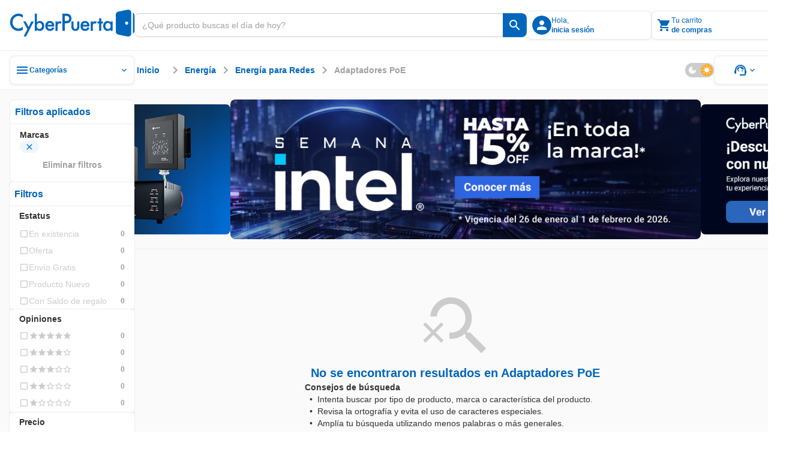

--- FILE ---
content_type: text/html;charset=utf-8
request_url: https://www.cyberpuerta.mx/Adaptadores-PoE-Idis/
body_size: 60996
content:
<!DOCTYPE html><html  lang="es"><head><meta charset="utf-8"><meta name="viewport" content="width=device-width, initial-scale=1"><title>Ofertas Adaptadores PoE | Cyberpuerta.mx </title><link rel="preconnect" href="https://fonts.gstatic.com" crossorigin="anonymous"><link rel="preconnect" href="https://cdn.cyberpuerta.mx"><script type="text/javascript" data-hid="dataLayer-init">window.dataLayer = window.dataLayer || []; window.dataLayer.push({criteo_data: []});</script><link rel="stylesheet" href="https://fonts.googleapis.com/icon?family=Material+Icons&display=swap"><style> </style><style>html{overflow-x:auto;overscroll-behavior:none}a{-moz-user-select:text;user-select:text;-webkit-user-select:text}a,a[draggable=false]{-webkit-user-drag:none}iframe[src^="https://assets.braintreegateway.com/web/"]{display:block}.cube{backface-visibility:hidden;-ms-perspective:1000;perspective:1000;transform:translateZ(0)}:root,[data-theme=cp-root]{--cp-font-family-legacy:Arial,Helvetica,sans-serif;--color-secondary-legacy:#fa7c04;--color-primary:#06b;--color-primary-light:#128adf;--color-primary-extra-light:#edf6fd;--color-primary-dark:#00499c;--color-secondary:#ff8d0a;--color-secondary-light:#ffa826;--color-secondary-extra-light:#fff7eb;--color-secondary-dark:#ef6d00;--color-critical:#f05;--color-critical-light:#ff5f89;--color-critical-extra-light:#ffebf0;--color-critical-dark:#c5004f;--color-critical-hover-light:#ffebf0;--color-warning:#fcbf17;--color-warning-light:#fdcf52;--color-warning-extra-light:#fffaeb;--color-warning-dark:#c99403;--color-success:#00b46e;--color-success-light:#0c9;--color-success-extra-light:#effbf6;--color-success-dark:#008048;--color-mkt:#ff8d0a;--color-mkt-light:#ffa826;--color-mkt-extra-light:#fff7eb;--color-mkt-dark:#ef6d00;--color-neutral:#a0a0a0;--color-neutral-light:#ccc;--color-neutral-extra-light:#eee;--color-neutral-extra-light-skeleton:#eee;--color-neutral-dark:#333;--color-white:#fff;--color-canvas:#fff;--color-canvas-standard:#fafafa;--color-dark:#1d1d1d;--color-static-white:#fff;--color-static-black:#333;--color-ai:#a645d2;--color-ai-light:#cb93e5;--color-ai-extra-light:#f2e5f8;--color-ai-dark:#6f20b8;--color-ai-gradient:linear-gradient(90deg,#0af,#ba37fb);--color-ai-gradient-reverse:linear-gradient(90deg,#ba37fb,#0af);--color-ai-dark-gradient:linear-gradient(90deg,#06b,#a645d2);--color-overlay-light:hsla(0,0%,100%,.8);--color-overlay-dark:#333333cc;--color-overlay:#333333cc;--cp-d1-size-font:48px;--cp-d2-size-font:36px;--cp-h1-size:24px;--cp-h2-size:20px;--cp-h3-size:16px;--cp-subheading-size:14px;--cp-body-bold-size:14px;--cp-body-link-size:14px;--cp-body-regular-size:14px;--cp-caption-bold-size:12px;--cp-caption-size:12px;--cp-caption-cart-size:10px;--cp-btn-size:14px;--cp-btn-bold-size:14px;--cp-price-from-size:12px;--cp-price-to-size:16px;--cp-price-offer-size:16px;--cp-price-total-size:20px;--cp-d1-line-height:58px;--cp-d2-line-height:46px;--cp-h1-line-height:32px;--cp-h2-line-height:28px;--cp-h3-line-height:24px;--cp-subheading-line-height:20px;--cp-body-bold-line-height:20px;--cp-body-link-line-height:20px;--cp-body-regular-line-height:20px;--cp-caption-bold-line-height:16px;--cp-caption-line-height:16px;--cp-caption-cart-line-height:12px;--cp-btn-line-height:20px;--cp-btn-bold-line-height:20px;--cp-price-from-line-height:16px;--cp-price-to-line-height:24px;--cp-price-offer-line-height:24px;--cp-price-total-line-height:28px;--cp-bold:600;--cp-regular:400;--cp-font-family:Montserrat,sans-serif;--cp-letter-spacing:0px;--cp-card-width-small:208px;--cp-card-height-small:104px;--cp-image-width-small:124px;--cp-image-height-small:56px;--cp-image-padding-y-medium:24px;--cp-image-padding-x-medium:42px;--cp-shadow-small:0px 0px 2px rgba(0,102,187,.08),0px 2px 4px hsla(0,0%,80%,.2),0px 1px 2px hsla(0,0%,93%,.24);--cp-shadow-medium:0px 0px 2px rgba(0,102,187,.12),0px 2px 12px hsla(0,0%,80%,.32),0px 1px 6px hsla(0,0%,93%,.32);--cp-shadow-large:0px 0px 4px rgba(0,102,187,.12),0px 2px 8px rgba(51,51,51,.04),0px 4px 16px hsla(0,0%,80%,.44);--cp-shadow-x-large:0px 6px 24px 0px rgba(51,51,51,.16),0px 4px 12px 0px rgba(51,51,51,.04),0px 0px 4px 0px rgba(0,102,187,.16);--cp-shadow-dark:0px 0px 4px rgba(0,102,187,.16),0px 4px 12px rgba(51,51,51,.04),0px 6px 24px rgba(51,51,51,.16);--cp-gutter-xxsmall:2px;--cp-gutter-xsmall:4px;--cp-gutter-small:8px;--cp-gutter-medium:12px;--cp-gutter:16px;--cp-gutter-large:24px;--cp-gutter-xlarge:32px;--cp-gutter-xxlarge:48px;--cp-gutter-xxxlarge:64px;--cp-gutter-xxxxlarge:72px;--cp-padding-x:60px;--cp-padding-y:16px;--cp-border-radius:8px;--cp-border-radius-small:4px;--cp-border-radius-pcb:12px;--cp-border-standard:1px solid var(--color-neutral-extra-light);--cp-border-standard-skeleton:1px solid var(--color-neutral-extra-light-skeleton);--cp-border-primary:1px solid var(--color-primary);--cp-border-primary-thick:2px solid var(--color-primary);--cp-border-success:1px solid var(--color-success);--cp-border-success-dark:1px solid var(--color-success-dark);--cp-border-warning-dark:1px solid var(--color-warning-dark);--cp-border-critical:1px solid var(--color-critical);--cp-border-secondary:1px solid var(--color-secondary);--cp-border-secondary-dark-thick:2px solid var(--color-secondary-dark);--cp-border-disabled:1px solid var(--color-neutral-light);--cp-border-neutral:1px solid var(--color-neutral);--cp-border-dashed-primary:1px dashed var(--color-primary);--cp-border-dashed-disabled:1px dashed var(--color-neutral-light);--cp-border-dashed-primary-light:1px dashed var(--color-primary-light);--cp-border-dashed-primary-dark:2px dashed var(--color-primary-light);--cp-border-dashed-critical:1px dashed var(--color-critical);--z-index-1:10;--z-index-2:30;--z-index-3:50;--z-index-4:60;--z-index-5:70;--z-index-6:80;--z-index-7:90;--z-index-8:100;--z-index-9:110;--z-index-10:120;--z-index-11:130;--z-index-12:140;--z-index-13:150;--cp-header-height:96px;--cp-header-af-height:72px;--cp-cost-summary-nav-height-expanded:117px;--cp-cost-summary-nav-height:62px}h1{font-size:var(--cp-h1-size);line-height:var(--cp-h1-line-height)}h1,h2{font-weight:var(--cp-bold)}h2{font-size:var(--cp-h2-size);line-height:var(--cp-h2-line-height)}h3{font-size:var(--cp-h3-size);font-weight:var(--cp-bold);line-height:var(--cp-h3-line-height)}[data-theme=cp-darkMode]{--cp-font-family-legacy:Arial,Helvetica,sans-serif;--cp-border-standard:1px solid var(--color-neutral-light);--color-primary:#0af;--color-primary-legacy:#06b;--color-primary-light:#06b;--color-primary-extra-light:#00192e;--color-primary-dark:#8ad8ff;--color-secondary-legacy:#fa7c04;--color-secondary:#ff8d0a;--color-secondary-light:#ef6d00;--color-secondary-extra-light:#331b00;--color-secondary-dark:#ffc266;--color-critical:#f05;--color-critical-light:#903;--color-critical-extra-light:#301;--color-critical-dark:#ff66a3;--color-warning:#fb0;--color-warning-light:#997000;--color-warning-extra-light:#332500;--color-warning-dark:#ffd666;--color-success:#00ff9c;--color-success-light:#00985b;--color-success-extra-light:#062b1c;--color-success-dark:#66ffc4;--color-mkt:#ff8d0a;--color-mkt-light:#ef6d00;--color-mkt-extra-light:#331b00;--color-mkt-dark:#ffc266;--color-neutral:#a0a0a0;--color-neutral-light:#4a5662;--color-neutral-extra-light:#253648;--color-neutral-dark:#fff;--color-white:#182534;--color-canvas:#0f161f;--color-canvas-standard:#0f161f;--color-dark:#050505;--color-static-white:#fff;--color-static-black:#333;--color-ai:#ba37fb;--color-ai-light:#7d00bb;--color-ai-extra-light:#1f002e;--color-ai-dark:#d88aff;--color-ai-gradient:linear-gradient(90deg,#0af,#ba37fb);--cust-color-1:#d2d2d2;--cust-color-2:#253648;--cpx-color2:#999;--cpx-button-color-legacy:#203040;--color-overlay-light:rgba(18,27,38,.8);--color-overlay-dark:rgba(18,27,38,.8);--color-overlay:rgba(18,27,38,.8);--color-neutral-extra-light-skeleton:#253648;--cp-shadow-small:0px 0px 2px 0px rgba(138,216,255,.08),0px 2px 4px 0px rgba(0,170,255,.2),0px 1px 2px 0px rgba(0,25,46,.24);--cp-shadow-medium:0px 0px 2px 0px rgba(138,216,255,.12),0px 2px 12px 0px rgba(0,170,255,.32),0px 1px 6px 0px rgba(0,25,46,.32);--cp-shadow-large:0px 0px 4px 0px rgba(138,216,255,.12),0px 2px 8px 0px rgba(0,102,187,.04),0px 4px 16px 0px rgba(0,170,255,.44);--cp-shadow-dark:0px 0px 4px 0px rgba(138,216,255,.16),0px 4px 12px 0px rgba(0,102,187,.04),0px 6px 24px 0px rgba(0,102,187,.16)}.bg-image-type{background-image:url("data:image/svg+xml;charset=utf-8,%3Csvg xmlns='http://www.w3.org/2000/svg' width='1384' height='1341' fill='none' viewBox='0 0 1384 1341'%3E%3Cg stroke='%23ff0054' stroke-miterlimit='10' stroke-width='2.838' clip-path='url(%23a)' opacity='.25'%3E%3Cpath d='m1483.45 784.68 44.62-77.281h-350.54l264.48 458.181 130.67-226.365 89.23.029 44.59-77.282h-89.23l44.64-77.282h89.2l44.62-77.281h-178.46l-175.26 303.621-130.63-226.34zM833.524 784.681l44.615-77.282H527.605l264.483 458.181 130.667-226.364 89.225.028 44.59-77.282h-89.229l44.639-77.281h89.21l44.61-77.282H967.341L792.088 1011.02 661.45 784.681zM1116.23 1241.73l-44.59 77.25h350.51l-264.49-458.181L1027 1087.17l-89.203-.03-44.616 77.28h89.231l-44.615 77.31h-89.231l-44.586 77.25h178.432l175.248-303.62 130.67 226.37zM183.597 784.681l44.615-77.282h-350.534l264.483 458.181 130.666-226.364 89.231.028 44.586-77.282h-89.23l44.644-77.281h89.201l44.615-77.282h-178.46L142.161 1011.02 11.523 784.681zM466.301 1241.73l-44.586 77.25h350.506L507.738 860.799 377.071 1087.17l-89.202-.03-44.615 77.28h89.231l-44.616 77.31h-89.23l-44.586 77.25h178.432l175.253-303.62 130.666 226.37zM-183.626 1241.73l-44.586 77.25h350.506l-264.483-458.181-130.667 226.371-89.201-.03-44.616 77.28h89.231l-44.615 77.31h-89.231l-44.586 77.25h178.432l175.253-303.62 130.666 226.37zM1158.49 114.887l44.61-77.282H852.568l264.482 458.184 130.67-226.367 89.23.028 44.58-77.282h-89.23l44.65-77.281h89.2l44.61-77.282H1292.3l-175.25 303.621-130.637-226.339zM1441.19 571.936l-44.58 77.253h350.5l-264.48-458.184-130.67 226.367-89.2-.028-44.62 77.282h89.24l-44.62 77.31h-89.23l-44.59 77.253h178.44l175.25-303.621 130.66 226.368zM508.561 114.887l44.615-77.282H202.641l264.483 458.184 130.667-226.367 89.23.028 44.587-77.282h-89.23l44.643-77.281h89.202l44.615-77.282h-178.46L467.124 341.226 336.486 114.887zM791.265 571.936l-44.587 77.253h350.502L832.701 191.005 702.035 417.372l-89.202-.028-44.615 77.282h89.23l-44.615 77.31h-89.23l-44.587 77.253h178.432l175.253-303.621 130.667 226.368zM-141.366 114.887l44.615-77.282h-350.535l264.483 458.184 130.667-226.367 89.23.028 44.587-77.282H-7.55l44.643-77.281h89.202l44.615-77.282H-7.549l-175.254 303.621-130.638-226.339zM141.338 571.936l-44.587 77.253h350.507L182.774 191.005 52.108 417.372l-89.202-.028-44.615 77.282H7.52l-44.615 77.31h-89.23l-44.587 77.253H7.521l175.253-303.621 130.667 226.368z'/%3E%3C/g%3E%3Cdefs%3E%3CclipPath id='a'%3E%3Cpath fill='%23fff' d='M0 0h1384v1341H0z'/%3E%3C/clipPath%3E%3C/defs%3E%3C/svg%3E");background-repeat:repeat-y;background-size:100% auto}[data-theme=alchemy-force]{--color-primary:#00c0cb;--color-primary-light:#82e0e2;--color-primary-extra-light:unset;--color-primary-dark:#078689;--color-primary-extra-dark:#003d3d;--color-secondary:#ff0054;--color-secondary-light:#fbc;--color-secondary-extra-light:unset;--color-secondary-dark:#c5004f;--color-secondary-extra-dark:#3d0025;--color-tertiary:#5e548e;--color-tertiary-light:#8a88af;--color-tertiary-extra-light:#996efa;--color-tertiary-dark:#46396c;--color-tertiary-extra-dark:#1b0053;--color-critical:#ff4239;--color-critical-light:#f99d9e;--color-critical-extra-light:unset;--color-critical-dark:#d7262c;--color-critical-extra-dark:#530000;--color-warning:#fcbf17;--color-warning-light:#fdcf52;--color-warning-extra-light:unset;--color-warning-dark:#c99403;--color-warning-extra-dark:#3d2400;--color-success:#22ddab;--color-success-light:#b6f0db;--color-success-extra-light:unset;--color-success-dark:#00ca85;--color-success-extra-dark:#003d2e;--color-neutral:#22243d;--color-neutral-light:#363650;--color-neutral-extra-light:#9696b4;--color-neutral-dark:#121427;--color-neutral-extra-dark:unset;--color-white:#fff;--color-overlay-light:#ffffffcc;--color-overlay-standard:#121427cc;--color-overlay-dark:#333333cc;--cp-shadow-small:0px 0px 6px 0px rgba(153,110,250,.32),0px 0px 12px 0px rgba(138,136,175,.32),0px 0px 2px 0px rgba(94,84,142,.12);--cp-shadow-medium:0px 0px 24px 0px rgba(153,110,250,.4),0px 0px 12px 0px rgba(138,136,175,.24),0px 0px 6px 0px rgba(94,84,142,.24);--cp-shadow-large:0px 0px 40px 0px rgba(153,110,250,.48),0px 0px 24px 0px rgba(138,136,175,.32),0px 0px 12px 0px rgba(94,84,142,.32);--cp-shadow-dark:unset;--border-neutral-dark:1px solid var(--color-neutral-dark);--modal-max-width:80%;--modal-width:600px;--cp-font-family:"Teko",sans-serif;--cp-general-font-family:"Open Sans",sans-serif;--cp-letter-spacing:0px;--cp-general-letter-spacing:.25px;--cp-highligh-letter-spacing:.15px;--cp-highligh-bold-letter-spacing:.15px;--cp-body-letter-spacing:.2px;--cp-caption-letter-spacing:.4px;--cp-btn-bold-letter-spacing:1px;--cp-price-from-letter-spacing:.4px;--cp-price-to-letter-spacing:.2px;--cp-price-offer-letter-spacing:.2px;--cp-price-total-letter-spacing:.15px;--cp-regular:400;--cp-bold:600;--cp-extra-bold:700;--cp-d1-size-font:96px;--cp-h1-size:60px;--cp-h2-size:48px;--cp-h3-size:34px;--cp-h4-size:24px;--cp-headline-size:32px;--cp-subheading-size:24px;--cp-highlight-size:20px;--cp-highlight-bold-size:20px;--cp-body-link-size:16px;--cp-body-bold-size:16px;--cp-body-regular-size:16px;--cp-caption-bold-size:12px;--cp-caption-size:12px;--cp-caption-cart-size:12px;--cp-btn-bold-size:16px;--cp-price-from-size:12px;--cp-price-to-size:20px;--cp-price-offer-size:20px;--cp-price-total-size:24px;--cp-d1-line-height:90%;--cp-h1-line-height:90%;--cp-h2-line-height:90%;--cp-h3-line-height:100%;--cp-h4-line-height:100%;--cp-headline-line-height:140%;--cp-subheading-line-height:140%;--cp-highline-line-height:140%;--cp-highline-bold-line-height:140%;--cp-body-link-line-height:140%;--cp-body-bold-line-height:140%;--cp-body-regular-line-height:140%;--cp-caption-bold-line-height:140%;--cp-caption-line-height:140%;--cp-caption-cart-line-height:140%;--cp-btn-bold-line-height:140%;--cp-price-from-line-height:140%;--cp-price-to-line-height:140%;--cp-price-offer-line-height:140%;--cp-price-total-line-height:100%;--cp-gap-alert:10px}[data-theme=cp-legacy]{--cp-font-family-legacy:Arial,Helvetica,sans-serif;--color-primary:#06b;--color-dark:#343434;--color-neutral-dark:#333;--color-neutral-light:#ccc;--color-neutral-extra-light:#e7e7e7;--color-secondary-legacy:#fa7c04;--cust-color-2:#ddd;--cust-color-1:#d2d2d2;--cpx-color2:#999;--cpx-button-color-legacy:linear-gradient(180deg,#fff 0%,#e8e8e8);--cpx-gutter-small2:10px;--cpx-border-radius-small:4px;--cpx-line-height:16px;--cpx-line-height-large:30px;--cpx-fontsize-regular:14px;--cpx-fontsize-small:10px;--cpx-fontsize-xsmall:8px;--cpx-extra-bold:700}@keyframes fade-out{0%{opacity:1}to{opacity:0}}@keyframes fade-in{0%{opacity:0}to{opacity:1}}@keyframes slide-in{0%{transform:translate(200%)}to{transform:translate(0)}}@keyframes slide-out{0%{transform:translate(-200%)}to{transform:translate(0)}}.scroll-small::-webkit-scrollbar{width:4px}.scroll-small::-webkit-scrollbar-track{background:var(--color-neutral-extra-light);border-radius:2px}.scroll-small::-webkit-scrollbar-thumb{background:var(--color-neutral);border-radius:2px}.scroll-small::-webkit-scrollbar-thumb:hover{background:var(--color-neutral-light)}@keyframes slide-up{0%{opacity:0;transform:translateY(100%)}to{opacity:1;transform:translateY(0)}}@keyframes slide-down{0%{opacity:1;transform:translateY(0)}to{opacity:0;transform:translateY(100%)}}.noUi-touch-area{cursor:ew-resize!important}#__nuxt,body,html{min-width:-moz-fit-content;min-width:fit-content}</style><style>.tp-dfwv{z-index:var(--z-index-11)}</style><style>.cpd-layout[data-v-466cf3dd]{align-items:center;background-color:var(--color-canvas-standard);display:flex;flex-direction:column;height:100%;min-height:100vh;position:relative}.cpd-layout__main[data-v-466cf3dd]{display:flex;flex:1;flex-direction:column;width:100%}.cpd-layout__main-slot[data-v-466cf3dd]{height:100%;max-height:100%}.cpd-layout__button-floating-action[data-v-466cf3dd]{bottom:220px;bottom:max(16px,env(safe-area-inset-bottom))}.cpd-layout__button-floating-action[data-v-466cf3dd],.cpd-layout__button-floating-action-pcb[data-v-466cf3dd]{left:0;left:max(0px,env(safe-area-inset-left));position:fixed;z-index:var(--z-index-9)}.cpd-layout__button-floating-action-pcb[data-v-466cf3dd]{bottom:55px;bottom:max(55px,env(safe-area-inset-bottom))}.cpa-af-layout[data-v-466cf3dd]{align-items:center;background-color:#121427;flex-grow:1;flex-wrap:wrap}.cpa-af-layout[data-v-466cf3dd],.cpa-af-layout__main[data-v-466cf3dd]{display:flex;flex-direction:column;min-height:100vh}.cpa-af-layout__main[data-v-466cf3dd]{width:100%}.cpa-af-layout__header-container[data-v-466cf3dd]{align-items:center;align-self:stretch;background-color:var(--color-white);display:flex;justify-content:center;min-height:var(--cp-header-height);position:sticky;top:0;z-index:var(--z-index-5)}</style><style>::-webkit-scrollbar{height:8px;width:8px}::-webkit-scrollbar-track{background:var(--color-primary-extra-light);border-radius:4px}::-webkit-scrollbar-thumb{background:var(--color-primary);border-radius:4px}::-webkit-scrollbar-thumb:hover{background:var(--color-primary-light)}</style><style>.cpd-header-2[data-v-1eb135f9]{background-color:var(--color-white);border-bottom:var(--cp-border-standard);display:flex;justify-content:center;position:sticky;top:0;width:100%;z-index:var(--z-index-9)}.cpd-header-2__container[data-v-1eb135f9]{align-items:center;display:flex;flex-direction:row;gap:var(--cp-gutter);height:84px;max-width:1360px;padding:var(--cp-gutter);width:100%}.cpd-header-2__container[data-v-1eb135f9] .cp-logo{max-width:208px;min-width:152px;width:100%}.cpd-header-2__logo-container[data-v-1eb135f9]{max-width:208px;width:100%}.cpd-header-2__main-content[data-v-1eb135f9]{align-items:center;display:flex;flex-direction:row;gap:var(--cp-gutter);width:100%}.cpd-header-2__main-content--checkout[data-v-1eb135f9]{align-items:center;display:flex;justify-content:flex-end;width:100%}.cpd-header-2__text[data-v-1eb135f9]{white-space:pre-wrap}.cpd-header-2__contact[data-v-1eb135f9]{display:flex;flex-direction:column;text-align:center;width:152px}.cpd-header-2--checkout[data-v-1eb135f9]{width:100%}.cpd-header-2--scroll[data-v-1eb135f9]{box-shadow:var(--cp-shadow-dark)}.cpd-header-2__login-container[data-v-1eb135f9]{position:relative;z-index:var(--z-index-10)}.cpd-header-2__login-container--open[data-v-1eb135f9]>*{background-color:var(--color-white);position:inherit;z-index:var(--z-index-10)}.cpd-header-2__basket-container[data-v-1eb135f9]{position:relative;z-index:var(--z-index-10)}.cpd-header-2__basket-container--open[data-v-1eb135f9]>*{background-color:var(--color-white);position:inherit;z-index:var(--z-index-10)}.cpd-header-2__login-form[data-v-1eb135f9]{border-radius:var(--cp-border-radius);position:absolute;top:4px;z-index:var(--z-index-10)}.cpd-header-2__login-form--modal[data-v-1eb135f9]{right:0;top:10px}.cpd-header-2__basket[data-v-1eb135f9]{position:absolute;top:0;z-index:var(--z-index-10)}.cpd-header-2__basket--modal[data-v-1eb135f9]{background-color:var(--color-white);right:0;top:4px}.cpd-header-2__basket-mini[data-v-1eb135f9]{position:absolute;z-index:var(--z-index-10)}.cpd-header-2__basket-mini--modal[data-v-1eb135f9]{bottom:0;position:fixed;right:0;top:84px}.cpd-header-2--hide-shadow[data-v-1eb135f9]{box-shadow:none}.cpd-header-2__search-bar[data-v-1eb135f9]{max-width:656px;min-width:488px;position:relative;width:100%}.cpd-header-2__search-bar--open[data-v-1eb135f9]{z-index:var(--z-index-12)}.cpd-header-2__search-bar-container[data-v-1eb135f9]{flex:1;position:relative}.cpd-header-2__highlight_menu[data-v-1eb135f9]{background-color:var(--color-white);position:relative}.cpd-header-2__highlight_menu[data-v-1eb135f9],.cpd-header-2__menu[data-v-1eb135f9]{border-radius:var(--cp-border-radius);z-index:var(--z-index-10)}.cpd-header-2__menu[data-v-1eb135f9]{position:absolute;top:54px}.cpd-header-2__menu--help[data-v-1eb135f9]{right:0}.cpd-header-2__basket-container--under[data-v-1eb135f9],.cpd-header-2__login-container--under[data-v-1eb135f9]{z-index:var(--z-index-9)!important}.cpd-header-2__search-modal--keyboard-nav[data-v-1eb135f9]{cursor:none!important}.cpd-header-2__search-modal--keyboard-nav[data-v-1eb135f9] *{cursor:none!important;pointer-events:none!important}.layout[data-v-1eb135f9]{background-color:var(--color-overlay-dark);height:100vh;left:0;opacity:0;position:absolute;top:0;transition:opacity .6s,visibility .6s;visibility:hidden;width:100%;z-index:var(--z-index-9)}.layout--show[data-v-1eb135f9]{opacity:1;visibility:visible}</style><style>.cp-logo[data-v-44cc5b97]{-o-object-fit:contain;object-fit:contain;width:var(--v0b77eee5)}.cp-logo--isotype[data-v-44cc5b97]{width:26.68px}</style><style>.tool-tip[data-v-e5b0fab3]{--v-theme-surface-variant:transparent!important}.cp-search-bar[data-v-e5b0fab3]{border-radius:var(--cp-gutter-small);box-sizing:border-box;height:40px;justify-content:flex-end;outline:1px solid var(--color-neutral-light);overflow:hidden}.cp-search-bar[data-v-e5b0fab3],.cp-search-bar__row[data-v-e5b0fab3]{align-items:center;display:flex;flex-direction:row;position:relative;width:100%}.cp-search-bar__row[data-v-e5b0fab3]{background:var(--color-white);gap:var(--cp-gutter-small);height:100%;padding:var(--cp-gutter-small)}.cp-search-bar__row--is-primary[data-v-e5b0fab3]{border:1px solid var(--color-neutral-light);border-radius:var(--cp-gutter-small) 0 0 var(--cp-gutter-small);border-right:none;gap:0;padding:var(--cp-gutter-small) 12px}.cp-search-bar--has-text[data-v-e5b0fab3],.cp-search-bar--hover[data-v-e5b0fab3]{outline:1px solid var(--color-neutral)}.cp-search-bar--has-text .cp-search-bar__row--is-primary[data-v-e5b0fab3],.cp-search-bar--hover .cp-search-bar__row--is-primary[data-v-e5b0fab3]{border:1px solid var(--color-neutral);border-right:none}.cp-search-bar--active[data-v-e5b0fab3]{outline:2px solid var(--color-primary)}.cp-search-bar--active .cp-search-bar__row--is-primary[data-v-e5b0fab3]{border:2px solid var(--color-primary);border-right:none;padding:7px 11px}.cp-search-bar--is-primary[data-v-e5b0fab3]{outline:none}.cp-search-bar__input-text[data-v-e5b0fab3]{align-items:center;align-self:stretch;appearance:textfield;-moz-appearance:textfield;-webkit-appearance:none;color:var(--color-neutral-dark);display:flex;flex-grow:1;font-family:var(--cp-font-family);font-size:var(--cp-body-regular-size);font-weight:var(--cp-regular);height:100%;letter-spacing:var(--cp-letter-spacing);line-height:var(--cp-body-regular-line-height);margin:0;outline:none;text-overflow:ellipsis;white-space:nowrap;width:100%}.cp-search-bar__input-text[data-v-e5b0fab3]::-webkit-inner-spin-button,.cp-search-bar__input-text[data-v-e5b0fab3]::-webkit-outer-spin-button{-webkit-appearance:none;margin:0}.cp-search-bar__input-text[data-v-e5b0fab3]::-moz-placeholder{color:var(--color-neutral);font-family:var(--cp-font-family);font-size:var(--cp-body-regular-size);font-weight:var(--cp-regular);letter-spacing:var(--cp-letter-spacing);line-height:var(--cp-body-regular-line-height)}.cp-search-bar__input-text[data-v-e5b0fab3]::placeholder{color:var(--color-neutral);font-family:var(--cp-font-family);font-size:var(--cp-body-regular-size);font-weight:var(--cp-regular);letter-spacing:var(--cp-letter-spacing);line-height:var(--cp-body-regular-line-height)}.cp-search-bar__helper-text[data-v-e5b0fab3]{min-height:var(--cp-gutter)}.cp-search-bar__clear-button[data-v-e5b0fab3]{flex-shrink:0;margin-left:var(--cp-gutter-xsmall)}.cp-search-bar .fade-enter-active[data-v-e5b0fab3],.cp-search-bar .fade-leave-active[data-v-e5b0fab3]{transition:opacity .2s}.cp-search-bar .fade-enter-from[data-v-e5b0fab3],.cp-search-bar .fade-leave-to[data-v-e5b0fab3]{opacity:0}</style><style>.cp-button-icon[data-v-598d52bc]{background-color:var(--color-white);border-radius:0 var(--cp-gutter-small) var(--cp-gutter-small) 0;box-sizing:border-box;cursor:pointer;width:-moz-max-content;width:max-content}.cp-button-icon__container[data-v-598d52bc]{align-items:center;border-left:1px solid var(--color-neutral-light);display:flex;flex-direction:row;height:40px;justify-content:center;min-width:40px;padding:8px;position:relative}.cp-button-icon__container--active[data-v-598d52bc]:before{border-left:2px solid var(--color-neutral-light);bottom:0;content:"";left:-1px;position:absolute;top:0}.cp-button-icon__container--is-primary[data-v-598d52bc],.cp-button-icon__container--is-primary[data-v-598d52bc]:before{border-left:none}.cp-button-icon--is-primary[data-v-598d52bc]{background-color:var(--color-primary);border-left:none}.cp-button-icon--is-primary[data-v-598d52bc]:hover{background-color:var(--color-primary-light)}.cp-button-icon--is-primary[data-v-598d52bc]:active{background-color:var(--color-primary-dark)}.cp-button-icon__text[data-v-598d52bc]{padding-left:var(--cp-gutter-xsmall);width:54px}.cp-button-icon .slide-fade-enter-active[data-v-598d52bc],.cp-button-icon .slide-fade-leave-active[data-v-598d52bc]{transition:all .3s}.cp-button-icon .slide-fade-enter-from[data-v-598d52bc],.cp-button-icon .slide-fade-leave-to[data-v-598d52bc]{opacity:0;padding-left:0;width:0}</style><style>.cp-icon-standard[data-v-61c0812d]{align-items:center;display:flex;font-size:16px;height:24px;justify-content:center;width:24px}.cp-icon-standard__flip[data-v-61c0812d]{transform:scaleX(-1)}.cp-icon-standard--xx-large[data-v-61c0812d]{font-size:42px;height:64px;width:64px}.cp-icon-standard--xxx-large[data-v-61c0812d]{font-size:85.34px;height:128px;width:128px}.cp-icon-standard--extra-large[data-v-61c0812d]{font-size:32px;height:48px;width:48px}.cp-icon-standard--medium-large[data-v-61c0812d]{font-size:26.67px;height:40px;width:40px}.cp-icon-standard--large[data-v-61c0812d]{font-size:21.34px;height:32px;width:32px}.cp-icon-standard--medium[data-v-61c0812d]{font-size:16px;height:24px;width:24px}.cp-icon-standard--small[data-v-61c0812d]{font-size:10.67px;height:16px;width:16px}.cp-icon-standard--x-small[data-v-61c0812d]{font-size:4.67px;height:10px;width:10px}.cp-icon-standard__font[data-v-61c0812d]{color:var(--de3ea9e6);font-size:calc(var(--v-icon-size-multiplier)*1.5em)}.cp-icon-standard__font--is-gradient[data-v-61c0812d]{background:var(--v6826dcb5);-webkit-background-clip:text;color:transparent}.cp-icon-standard__star-fill[data-v-61c0812d]{align-items:center;display:flex;justify-content:center;position:relative}.cp-icon-standard__star-fill .material-icons-round[data-v-61c0812d]{color:var(--de3ea9e6);font-size:calc(var(--v-icon-size-multiplier)*1.5em);position:relative}.cp-icon-standard__star-fill[data-v-61c0812d]:before{background:var(--v6826dcb5);clip-path:inset(0 calc(100% - var(--star-fill-level)) 0 0);content:"";height:100%;left:0;mask:url("data:image/svg+xml;charset=utf-8,%3Csvg xmlns='http://www.w3.org/2000/svg' viewBox='0 0 24 24'%3E%3Cpath d='M12 17.27 18.18 21l-1.64-7.03L22 9.24l-7.19-.61L12 2 9.19 8.63 2 9.24l5.46 4.73L5.82 21z'/%3E%3C/svg%3E") no-repeat center;mask-size:contain;-webkit-mask:url("data:image/svg+xml;charset=utf-8,%3Csvg xmlns='http://www.w3.org/2000/svg' viewBox='0 0 24 24'%3E%3Cpath d='M12 17.27 18.18 21l-1.64-7.03L22 9.24l-7.19-.61L12 2 9.19 8.63 2 9.24l5.46 4.73L5.82 21z'/%3E%3C/svg%3E") no-repeat center;-webkit-mask-size:contain;position:absolute;top:0;width:100%}.cp-icon-standard__star-fill--is-gradient[data-v-61c0812d]:before{background:var(--v6826dcb5)}.cp-icon-standard__assembly-icon[data-v-61c0812d],.cp-icon-standard__deployed-code-history[data-v-61c0812d],.cp-icon-standard__equal[data-v-61c0812d],.cp-icon-standard__heart-plus[data-v-61c0812d],.cp-icon-standard__magic-button[data-v-61c0812d],.cp-icon-standard__maps-ugc-outlined[data-v-61c0812d],.cp-icon-standard__maximize[data-v-61c0812d],.cp-icon-standard__minimize[data-v-61c0812d],.cp-icon-standard__whatsapp[data-v-61c0812d]{background-color:var(--v6826dcb5)}.cp-icon-standard__assembly-icon--is-gradient[data-v-61c0812d],.cp-icon-standard__deployed-code-history--is-gradient[data-v-61c0812d],.cp-icon-standard__equal--is-gradient[data-v-61c0812d],.cp-icon-standard__heart-plus--is-gradient[data-v-61c0812d],.cp-icon-standard__magic-button--is-gradient[data-v-61c0812d],.cp-icon-standard__maps-ugc-outlined--is-gradient[data-v-61c0812d],.cp-icon-standard__maximize--is-gradient[data-v-61c0812d],.cp-icon-standard__minimize--is-gradient[data-v-61c0812d],.cp-icon-standard__whatsapp--is-gradient[data-v-61c0812d]{background:var(--v6826dcb5)}.cp-icon-standard__equal[data-v-61c0812d]{-webkit-mask:url("data:image/svg+xml;charset=utf-8,%3Csvg xmlns='http://www.w3.org/2000/svg' width='20' height='12' fill='none' viewBox='0 0 20 12'%3E%3Cpath fill='%23ff8d0a' d='M2 11.333q-.555 0-.944-.388a1.28 1.28 0 0 1-.389-.942q0-.555.389-.945.39-.391.944-.391h16q.556 0 .945.388.389.387.389.942t-.39.945q-.387.39-.944.391zm0-8q-.555 0-.944-.388a1.28 1.28 0 0 1-.389-.942q0-.555.389-.945.39-.391.944-.391h16q.556 0 .945.388.389.387.389.942t-.39.945q-.387.39-.944.391z'/%3E%3C/svg%3E") no-repeat center;mask:url("data:image/svg+xml;charset=utf-8,%3Csvg xmlns='http://www.w3.org/2000/svg' width='20' height='12' fill='none' viewBox='0 0 20 12'%3E%3Cpath fill='%23ff8d0a' d='M2 11.333q-.555 0-.944-.388a1.28 1.28 0 0 1-.389-.942q0-.555.389-.945.39-.391.944-.391h16q.556 0 .945.388.389.387.389.942t-.39.945q-.387.39-.944.391zm0-8q-.555 0-.944-.388a1.28 1.28 0 0 1-.389-.942q0-.555.389-.945.39-.391.944-.391h16q.556 0 .945.388.389.387.389.942t-.39.945q-.387.39-.944.391z'/%3E%3C/svg%3E") no-repeat center;scale:var(--v61ed78ca)}.cp-icon-standard__heart-plus[data-v-61c0812d]{-webkit-mask:url("data:image/svg+xml;charset=utf-8,%3Csvg xmlns='http://www.w3.org/2000/svg' width='48' height='48'%3E%3Cpath d='m22 41.95-4.95-4.55q-4.35-4-7.225-6.85T5.2 25.4t-2.475-4.325T2 16.75q0-4.5 3.025-7.625T12.5 6q2.85 0 5.275 1.325T22 11.2q2.1-2.7 4.45-3.95T31.5 6q4.05 0 6.775 2.75T41.6 15.4h-2.95q-.45-2.75-2.325-4.575T31.5 9q-2.55 0-4.75 1.55t-3.55 4.4h-2.45q-1.3-2.8-3.5-4.375T12.5 9q-3.3 0-5.4 2.225T5 16.75q0 1.95.775 3.8t2.7 4.2 5.225 5.5T22 38q1.6-1.45 3.025-2.7t2.825-2.45l.325.325q.325.325.725.7t.725.7l.325.325q-1.35 1.2-2.8 2.45t-3.1 2.75ZM36.5 34v-6.5H30v-3h6.5V18h3v6.5H46v3h-6.5V34Z'/%3E%3C/svg%3E") no-repeat center;mask:url("data:image/svg+xml;charset=utf-8,%3Csvg xmlns='http://www.w3.org/2000/svg' width='48' height='48'%3E%3Cpath d='m22 41.95-4.95-4.55q-4.35-4-7.225-6.85T5.2 25.4t-2.475-4.325T2 16.75q0-4.5 3.025-7.625T12.5 6q2.85 0 5.275 1.325T22 11.2q2.1-2.7 4.45-3.95T31.5 6q4.05 0 6.775 2.75T41.6 15.4h-2.95q-.45-2.75-2.325-4.575T31.5 9q-2.55 0-4.75 1.55t-3.55 4.4h-2.45q-1.3-2.8-3.5-4.375T12.5 9q-3.3 0-5.4 2.225T5 16.75q0 1.95.775 3.8t2.7 4.2 5.225 5.5T22 38q1.6-1.45 3.025-2.7t2.825-2.45l.325.325q.325.325.725.7t.725.7l.325.325q-1.35 1.2-2.8 2.45t-3.1 2.75ZM36.5 34v-6.5H30v-3h6.5V18h3v6.5H46v3h-6.5V34Z'/%3E%3C/svg%3E") no-repeat center;scale:var(--v61ed78ca)}.cp-icon-standard__featured[data-v-61c0812d],.cp-icon-standard__magic-button[data-v-61c0812d]{-webkit-mask:url("data:image/svg+xml;charset=utf-8,%3Csvg xmlns='http://www.w3.org/2000/svg' width='48' height='48' fill='none' viewBox='0 0 16 16'%3E%3Cg fill='%23fff' clip-path='url(%23clip0_26202_232982)'%3E%3Cpath d='m5.999 8.574 2.785 1.588c.205.117.458-.056.404-.275L8.45 6.894l2.457-2.01c.178-.148.086-.428-.156-.448l-3.238-.26-1.267-2.82c-.091-.208-.404-.208-.495 0l-1.266 2.82-3.239.26c-.237.02-.334.3-.15.448l2.456 2.01-.738 2.993c-.054.22.2.392.404.275zM12.5 13.797l1.392.882c.103.065.23-.031.202-.153l-.369-1.662 1.229-1.117c.088-.082.043-.238-.079-.25l-1.619-.143-.633-1.567a.132.132 0 0 0-.248 0l-.633 1.567-1.619.144c-.118.011-.167.167-.075.249l1.228 1.117-.369 1.662c-.027.122.1.218.202.153z'/%3E%3C/g%3E%3C/svg%3E") no-repeat center;mask:url("data:image/svg+xml;charset=utf-8,%3Csvg xmlns='http://www.w3.org/2000/svg' width='48' height='48' fill='none' viewBox='0 0 16 16'%3E%3Cg fill='%23fff' clip-path='url(%23clip0_26202_232982)'%3E%3Cpath d='m5.999 8.574 2.785 1.588c.205.117.458-.056.404-.275L8.45 6.894l2.457-2.01c.178-.148.086-.428-.156-.448l-3.238-.26-1.267-2.82c-.091-.208-.404-.208-.495 0l-1.266 2.82-3.239.26c-.237.02-.334.3-.15.448l2.456 2.01-.738 2.993c-.054.22.2.392.404.275zM12.5 13.797l1.392.882c.103.065.23-.031.202-.153l-.369-1.662 1.229-1.117c.088-.082.043-.238-.079-.25l-1.619-.143-.633-1.567a.132.132 0 0 0-.248 0l-.633 1.567-1.619.144c-.118.011-.167.167-.075.249l1.228 1.117-.369 1.662c-.027.122.1.218.202.153z'/%3E%3C/g%3E%3C/svg%3E") no-repeat center;scale:var(--v61ed78ca)}.cp-icon-standard__whatsapp[data-v-61c0812d]{-webkit-mask:url("data:image/svg+xml;charset=utf-8,%3Csvg xmlns='http://www.w3.org/2000/svg' width='28' height='28' fill='none' viewBox='0 0 28 28'%3E%3Cpath fill='%2325d366' d='M23.4 4.547a13.09 13.09 0 0 0-9.347-3.88C6.773.667.84 6.6.84 13.88c0 2.333.613 4.6 1.76 6.6L.733 27.333l7-1.84a13.2 13.2 0 0 0 6.32 1.614c7.28 0 13.214-5.934 13.214-13.214A13.13 13.13 0 0 0 23.4 4.547m-9.347 20.32c-1.973 0-3.907-.534-5.6-1.534l-.4-.24-4.16 1.094L5 20.133l-.267-.413a11 11 0 0 1-1.68-5.84c0-6.053 4.933-10.987 10.987-10.987A10.87 10.87 0 0 1 21.8 6.12a10.9 10.9 0 0 1 3.213 7.773c.027 6.054-4.907 10.974-10.96 10.974m6.027-8.214c-.333-.16-1.96-.96-2.253-1.08-.307-.106-.52-.16-.747.16-.227.334-.853 1.08-1.04 1.294-.187.226-.387.253-.72.08-.334-.16-1.4-.52-2.654-1.64-.986-.88-1.64-1.96-1.84-2.294-.186-.333-.026-.506.147-.68.147-.146.333-.386.493-.573s.227-.333.334-.547c.106-.226.053-.413-.027-.573s-.746-1.787-1.013-2.453c-.267-.64-.547-.56-.747-.574h-.64c-.227 0-.573.08-.88.414-.293.333-1.147 1.133-1.147 2.76s1.187 3.2 1.347 3.413c.16.227 2.334 3.56 5.64 4.987.787.346 1.4.546 1.88.693.787.253 1.507.213 2.08.133.64-.093 1.96-.8 2.227-1.573.28-.773.28-1.427.186-1.573-.093-.147-.293-.214-.626-.374'/%3E%3C/svg%3E") no-repeat center;mask:url("data:image/svg+xml;charset=utf-8,%3Csvg xmlns='http://www.w3.org/2000/svg' width='28' height='28' fill='none' viewBox='0 0 28 28'%3E%3Cpath fill='%2325d366' d='M23.4 4.547a13.09 13.09 0 0 0-9.347-3.88C6.773.667.84 6.6.84 13.88c0 2.333.613 4.6 1.76 6.6L.733 27.333l7-1.84a13.2 13.2 0 0 0 6.32 1.614c7.28 0 13.214-5.934 13.214-13.214A13.13 13.13 0 0 0 23.4 4.547m-9.347 20.32c-1.973 0-3.907-.534-5.6-1.534l-.4-.24-4.16 1.094L5 20.133l-.267-.413a11 11 0 0 1-1.68-5.84c0-6.053 4.933-10.987 10.987-10.987A10.87 10.87 0 0 1 21.8 6.12a10.9 10.9 0 0 1 3.213 7.773c.027 6.054-4.907 10.974-10.96 10.974m6.027-8.214c-.333-.16-1.96-.96-2.253-1.08-.307-.106-.52-.16-.747.16-.227.334-.853 1.08-1.04 1.294-.187.226-.387.253-.72.08-.334-.16-1.4-.52-2.654-1.64-.986-.88-1.64-1.96-1.84-2.294-.186-.333-.026-.506.147-.68.147-.146.333-.386.493-.573s.227-.333.334-.547c.106-.226.053-.413-.027-.573s-.746-1.787-1.013-2.453c-.267-.64-.547-.56-.747-.574h-.64c-.227 0-.573.08-.88.414-.293.333-1.147 1.133-1.147 2.76s1.187 3.2 1.347 3.413c.16.227 2.334 3.56 5.64 4.987.787.346 1.4.546 1.88.693.787.253 1.507.213 2.08.133.64-.093 1.96-.8 2.227-1.573.28-.773.28-1.427.186-1.573-.093-.147-.293-.214-.626-.374'/%3E%3C/svg%3E") no-repeat center;scale:.75}.cp-icon-standard__assembly-icon[data-v-61c0812d]{margin-right:4px;-webkit-mask:url("data:image/svg+xml;charset=utf-8,%3Csvg xmlns='http://www.w3.org/2000/svg' width='33' height='32' fill='none' viewBox='0 0 33 32'%3E%3Cpath fill='%231766af' d='M25.76 3.231a.9.9 0 0 0-.6-.231H7.867a.9.9 0 0 0-.32.051c-.107.039-.2.103-.294.167a1 1 0 0 0-.186.27.75.75 0 0 0-.067.308v19.632c2.093-2.89 5.573-4.79 9.507-4.79s7.4 1.888 9.493 4.777V3.796a.76.76 0 0 0-.24-.565m-1.88 10.657a.7.7 0 0 1-.173.257c-.08.077-.174.128-.28.18a.8.8 0 0 1-.32.05h-5.094a.9.9 0 0 1-.32-.05 1.2 1.2 0 0 1-.266-.18.6.6 0 0 1-.174-.257.57.57 0 0 1-.066-.295c0-.103 0-.206.066-.309a.8.8 0 0 1 .174-.256.8.8 0 0 1 .266-.167 1 1 0 0 1 .32-.065h5.094c.12 0 .226.026.32.065.106.038.2.09.28.167a1.1 1.1 0 0 1 .173.256c.04.103.067.206.067.309a.7.7 0 0 1-.067.295m-.173-2.927a.9.9 0 0 1-.6.23H9.893a.85.85 0 0 1-.586-.23.8.8 0 0 1-.254-.565c0-.206.094-.411.254-.565a.85.85 0 0 1 .586-.231h13.214c.226 0 .44.09.6.23a.84.84 0 0 1 .24.566.84.84 0 0 1-.24.564m0-3.634a.87.87 0 0 1-.6.244H9.893a.8.8 0 0 1-.586-.244.75.75 0 0 1-.254-.552c0-.206.094-.411.254-.565a.85.85 0 0 1 .586-.231h13.214c.226 0 .44.09.6.23a.84.84 0 0 1 .24.566c0 .205-.094.41-.24.552m-7.2 12.596c-4.294 0-7.987 2.555-9.507 6.175v2.106c0 .218.093.41.253.565s.374.231.587.231h17.32c.227 0 .44-.077.6-.231a.76.76 0 0 0 .24-.565V26.06c-1.533-3.595-5.213-6.137-9.493-6.137m1.893 5.405c-.253.347-.613.629-1.027.783a2.4 2.4 0 0 1-1.306.128 2.2 2.2 0 0 1-1.174-.59 2.13 2.13 0 0 1-.626-1.091c-.08-.411-.04-.848.133-1.246a2.3 2.3 0 0 1 .84-.963c.373-.231.813-.36 1.267-.36.6 0 1.173.232 1.6.63.426.398.666.95.666 1.515 0 .424-.12.834-.373 1.194'/%3E%3C/svg%3E") no-repeat center;mask:url("data:image/svg+xml;charset=utf-8,%3Csvg xmlns='http://www.w3.org/2000/svg' width='33' height='32' fill='none' viewBox='0 0 33 32'%3E%3Cpath fill='%231766af' d='M25.76 3.231a.9.9 0 0 0-.6-.231H7.867a.9.9 0 0 0-.32.051c-.107.039-.2.103-.294.167a1 1 0 0 0-.186.27.75.75 0 0 0-.067.308v19.632c2.093-2.89 5.573-4.79 9.507-4.79s7.4 1.888 9.493 4.777V3.796a.76.76 0 0 0-.24-.565m-1.88 10.657a.7.7 0 0 1-.173.257c-.08.077-.174.128-.28.18a.8.8 0 0 1-.32.05h-5.094a.9.9 0 0 1-.32-.05 1.2 1.2 0 0 1-.266-.18.6.6 0 0 1-.174-.257.57.57 0 0 1-.066-.295c0-.103 0-.206.066-.309a.8.8 0 0 1 .174-.256.8.8 0 0 1 .266-.167 1 1 0 0 1 .32-.065h5.094c.12 0 .226.026.32.065.106.038.2.09.28.167a1.1 1.1 0 0 1 .173.256c.04.103.067.206.067.309a.7.7 0 0 1-.067.295m-.173-2.927a.9.9 0 0 1-.6.23H9.893a.85.85 0 0 1-.586-.23.8.8 0 0 1-.254-.565c0-.206.094-.411.254-.565a.85.85 0 0 1 .586-.231h13.214c.226 0 .44.09.6.23a.84.84 0 0 1 .24.566.84.84 0 0 1-.24.564m0-3.634a.87.87 0 0 1-.6.244H9.893a.8.8 0 0 1-.586-.244.75.75 0 0 1-.254-.552c0-.206.094-.411.254-.565a.85.85 0 0 1 .586-.231h13.214c.226 0 .44.09.6.23a.84.84 0 0 1 .24.566c0 .205-.094.41-.24.552m-7.2 12.596c-4.294 0-7.987 2.555-9.507 6.175v2.106c0 .218.093.41.253.565s.374.231.587.231h17.32c.227 0 .44-.077.6-.231a.76.76 0 0 0 .24-.565V26.06c-1.533-3.595-5.213-6.137-9.493-6.137m1.893 5.405c-.253.347-.613.629-1.027.783a2.4 2.4 0 0 1-1.306.128 2.2 2.2 0 0 1-1.174-.59 2.13 2.13 0 0 1-.626-1.091c-.08-.411-.04-.848.133-1.246a2.3 2.3 0 0 1 .84-.963c.373-.231.813-.36 1.267-.36.6 0 1.173.232 1.6.63.426.398.666.95.666 1.515 0 .424-.12.834-.373 1.194'/%3E%3C/svg%3E") no-repeat center;scale:.8}.cp-icon-standard__maximize[data-v-61c0812d]{-webkit-mask:url("data:image/svg+xml;charset=utf-8,%3Csvg xmlns='http://www.w3.org/2000/svg' width='24' height='24' fill='none' viewBox='0 0 24 24'%3E%3Cg fill='%23ccc' fill-rule='evenodd' clip-path='url(%23a)' clip-rule='evenodd'%3E%3Cpath d='M17.707 16.207a1 1 0 0 1-1.414 0L6.5 6.414V12.5a1 1 0 1 1-2 0V4a1 1 0 0 1 1-1H14a1 1 0 1 1 0 2H7.914l9.793 9.793a1 1 0 0 1 0 1.414M2 20a1 1 0 0 1 1-1h18a1 1 0 1 1 0 2H3a1 1 0 0 1-1-1'/%3E%3C/g%3E%3Cdefs%3E%3CclipPath id='a'%3E%3Cpath fill='%23fff' d='M0 0h24v24H0z'/%3E%3C/clipPath%3E%3C/defs%3E%3C/svg%3E") no-repeat center;mask:url("data:image/svg+xml;charset=utf-8,%3Csvg xmlns='http://www.w3.org/2000/svg' width='24' height='24' fill='none' viewBox='0 0 24 24'%3E%3Cg fill='%23ccc' fill-rule='evenodd' clip-path='url(%23a)' clip-rule='evenodd'%3E%3Cpath d='M17.707 16.207a1 1 0 0 1-1.414 0L6.5 6.414V12.5a1 1 0 1 1-2 0V4a1 1 0 0 1 1-1H14a1 1 0 1 1 0 2H7.914l9.793 9.793a1 1 0 0 1 0 1.414M2 20a1 1 0 0 1 1-1h18a1 1 0 1 1 0 2H3a1 1 0 0 1-1-1'/%3E%3C/g%3E%3Cdefs%3E%3CclipPath id='a'%3E%3Cpath fill='%23fff' d='M0 0h24v24H0z'/%3E%3C/clipPath%3E%3C/defs%3E%3C/svg%3E") no-repeat center;scale:.7}.cp-icon-standard__maximize--standard[data-v-61c0812d]{overflow:hidden;scale:1}.cp-icon-standard__minimize[data-v-61c0812d]{-webkit-mask:url("data:image/svg+xml;charset=utf-8,%3Csvg xmlns='http://www.w3.org/2000/svg' width='24' height='24' fill='none' viewBox='0 0 24 24'%3E%3Cg fill='%23ccc' fill-rule='evenodd' clip-path='url(%23a)' clip-rule='evenodd'%3E%3Cpath d='M4.793 3.293a1 1 0 0 1 1.414 0L16 13.086V7a1 1 0 1 1 2 0v8.5a1 1 0 0 1-1 1H8.5a1 1 0 1 1 0-2h6.086L4.793 4.707a1 1 0 0 1 0-1.414M2 20a1 1 0 0 1 1-1h18a1 1 0 1 1 0 2H3a1 1 0 0 1-1-1'/%3E%3C/g%3E%3Cdefs%3E%3CclipPath id='a'%3E%3Cpath fill='%23fff' d='M0 0h24v24H0z'/%3E%3C/clipPath%3E%3C/defs%3E%3C/svg%3E") no-repeat center;mask:url("data:image/svg+xml;charset=utf-8,%3Csvg xmlns='http://www.w3.org/2000/svg' width='24' height='24' fill='none' viewBox='0 0 24 24'%3E%3Cg fill='%23ccc' fill-rule='evenodd' clip-path='url(%23a)' clip-rule='evenodd'%3E%3Cpath d='M4.793 3.293a1 1 0 0 1 1.414 0L16 13.086V7a1 1 0 1 1 2 0v8.5a1 1 0 0 1-1 1H8.5a1 1 0 1 1 0-2h6.086L4.793 4.707a1 1 0 0 1 0-1.414M2 20a1 1 0 0 1 1-1h18a1 1 0 1 1 0 2H3a1 1 0 0 1-1-1'/%3E%3C/g%3E%3Cdefs%3E%3CclipPath id='a'%3E%3Cpath fill='%23fff' d='M0 0h24v24H0z'/%3E%3C/clipPath%3E%3C/defs%3E%3C/svg%3E") no-repeat center;scale:.7}.cp-icon-standard__minimize--standard[data-v-61c0812d]{overflow:hidden;scale:1}.cp-icon-standard__deployed-code-history[data-v-61c0812d]{-webkit-mask:url("data:image/svg+xml;charset=utf-8,%3Csvg xmlns='http://www.w3.org/2000/svg' width='24' height='24' fill='none' viewBox='0 0 24 24'%3E%3Cg clip-path='url(%23a)'%3E%3Cpath fill='%23f05' d='M17.675 17.2v-2.575a.51.51 0 0 0-.525-.525.51.51 0 0 0-.525.525v2.55q0 .15.063.287.062.138.187.263l1.9 1.75q.125.124.325.112a.49.49 0 0 0 .325-.137q.15-.15.137-.35a.44.44 0 0 0-.162-.325zM11.25 2.125q.35-.2.75-.2t.75.2l7.5 4.325q.35.2.55.55t.2.75v3.875a7 7 0 0 0-1.738-.825 6.5 6.5 0 0 0-2.762-.25q-.375.05-.725.125L18.8 8.9a.82.82 0 0 0 .363-.475.63.63 0 0 0-.113-.575.74.74 0 0 0-.463-.313.71.71 0 0 0-.537.088L12 11.15 5.925 7.625a.72.72 0 0 0-.55-.075.8.8 0 0 0-.45.325.7.7 0 0 0-.1.575q.075.3.35.475l6.075 3.5v1.75a7.5 7.5 0 0 0-.55 1.475 6.5 6.5 0 0 0-.2 1.625q0 1.4.512 2.6.513 1.2 1.413 2.125-.3.1-.6.062a1.6 1.6 0 0 1-.575-.187l-7.5-4.325A1.45 1.45 0 0 1 3.2 17a1.5 1.5 0 0 1-.2-.75v-8.5q0-.4.2-.75t.55-.55zm6 19.875q-1.95 0-3.35-1.388t-1.4-3.337q0-1.976 1.4-3.375t3.35-1.4q1.95 0 3.35 1.4t1.4 3.375q0 1.95-1.4 3.337T17.25 22'/%3E%3C/g%3E%3Cdefs%3E%3CclipPath id='a'%3E%3Cpath fill='%23fff' d='M0 0h24v24H0z'/%3E%3C/clipPath%3E%3C/defs%3E%3C/svg%3E") no-repeat center;mask:url("data:image/svg+xml;charset=utf-8,%3Csvg xmlns='http://www.w3.org/2000/svg' width='24' height='24' fill='none' viewBox='0 0 24 24'%3E%3Cg clip-path='url(%23a)'%3E%3Cpath fill='%23f05' d='M17.675 17.2v-2.575a.51.51 0 0 0-.525-.525.51.51 0 0 0-.525.525v2.55q0 .15.063.287.062.138.187.263l1.9 1.75q.125.124.325.112a.49.49 0 0 0 .325-.137q.15-.15.137-.35a.44.44 0 0 0-.162-.325zM11.25 2.125q.35-.2.75-.2t.75.2l7.5 4.325q.35.2.55.55t.2.75v3.875a7 7 0 0 0-1.738-.825 6.5 6.5 0 0 0-2.762-.25q-.375.05-.725.125L18.8 8.9a.82.82 0 0 0 .363-.475.63.63 0 0 0-.113-.575.74.74 0 0 0-.463-.313.71.71 0 0 0-.537.088L12 11.15 5.925 7.625a.72.72 0 0 0-.55-.075.8.8 0 0 0-.45.325.7.7 0 0 0-.1.575q.075.3.35.475l6.075 3.5v1.75a7.5 7.5 0 0 0-.55 1.475 6.5 6.5 0 0 0-.2 1.625q0 1.4.512 2.6.513 1.2 1.413 2.125-.3.1-.6.062a1.6 1.6 0 0 1-.575-.187l-7.5-4.325A1.45 1.45 0 0 1 3.2 17a1.5 1.5 0 0 1-.2-.75v-8.5q0-.4.2-.75t.55-.55zm6 19.875q-1.95 0-3.35-1.388t-1.4-3.337q0-1.976 1.4-3.375t3.35-1.4q1.95 0 3.35 1.4t1.4 3.375q0 1.95-1.4 3.337T17.25 22'/%3E%3C/g%3E%3Cdefs%3E%3CclipPath id='a'%3E%3Cpath fill='%23fff' d='M0 0h24v24H0z'/%3E%3C/clipPath%3E%3C/defs%3E%3C/svg%3E") no-repeat center}.cp-icon-standard__maps-ugc-outlined[data-v-61c0812d]{-webkit-mask:url("data:image/svg+xml;charset=utf-8,%3Csvg xmlns='http://www.w3.org/2000/svg' width='48' height='48' fill='none' viewBox='0 0 48 48'%3E%3Cg fill='%2306b' clip-path='url(%23a)'%3E%3Cpath d='M23.999 8c9.94 0 17.8 9.12 15.64 19.44-1.36 6.46-6.8 11.48-13.34 12.4-3.18.44-6.28-.02-9.16-1.4-.54-.26-1.12-.38-1.72-.38-.38 0-.76.06-1.12.16l-4.62 1.36c-.76.22-1.48-.48-1.26-1.26l1.4-4.78c.26-.9.14-1.84-.28-2.7A16 16 0 0 1 7.999 24c0-8.82 7.18-16 16-16m0-4c-11.04 0-20 8.96-20 20 0 3.08.72 5.96 1.94 8.58l-2.92 9.92c-.44 1.5.98 2.92 2.5 2.46l9.92-2.92c3.32 1.58 7.12 2.3 11.16 1.78 9.12-1.18 16.42-8.7 17.32-17.84C45.059 14.06 35.699 4 23.999 4'/%3E%3Cpath fill-rule='evenodd' d='M24 16c-1.1 0-2 .9-2 2v4h-4c-1.1 0-2 .9-2 2s.9 2 2 2h4v4c0 1.1.9 2 2 2s2-.9 2-2v-4h4c1.1 0 2-.9 2-2s-.9-2-2-2h-4v-4c0-1.1-.9-2-2-2' clip-rule='evenodd'/%3E%3C/g%3E%3Cdefs%3E%3CclipPath id='a'%3E%3Cpath fill='%23fff' d='M0 0h48v48H0z'/%3E%3C/clipPath%3E%3C/defs%3E%3C/svg%3E") no-repeat center;mask:url("data:image/svg+xml;charset=utf-8,%3Csvg xmlns='http://www.w3.org/2000/svg' width='48' height='48' fill='none' viewBox='0 0 48 48'%3E%3Cg fill='%2306b' clip-path='url(%23a)'%3E%3Cpath d='M23.999 8c9.94 0 17.8 9.12 15.64 19.44-1.36 6.46-6.8 11.48-13.34 12.4-3.18.44-6.28-.02-9.16-1.4-.54-.26-1.12-.38-1.72-.38-.38 0-.76.06-1.12.16l-4.62 1.36c-.76.22-1.48-.48-1.26-1.26l1.4-4.78c.26-.9.14-1.84-.28-2.7A16 16 0 0 1 7.999 24c0-8.82 7.18-16 16-16m0-4c-11.04 0-20 8.96-20 20 0 3.08.72 5.96 1.94 8.58l-2.92 9.92c-.44 1.5.98 2.92 2.5 2.46l9.92-2.92c3.32 1.58 7.12 2.3 11.16 1.78 9.12-1.18 16.42-8.7 17.32-17.84C45.059 14.06 35.699 4 23.999 4'/%3E%3Cpath fill-rule='evenodd' d='M24 16c-1.1 0-2 .9-2 2v4h-4c-1.1 0-2 .9-2 2s.9 2 2 2h4v4c0 1.1.9 2 2 2s2-.9 2-2v-4h4c1.1 0 2-.9 2-2s-.9-2-2-2h-4v-4c0-1.1-.9-2-2-2' clip-rule='evenodd'/%3E%3C/g%3E%3Cdefs%3E%3CclipPath id='a'%3E%3Cpath fill='%23fff' d='M0 0h48v48H0z'/%3E%3C/clipPath%3E%3C/defs%3E%3C/svg%3E") no-repeat center;scale:var(--v61ed78ca)}.cp-icon-standard__img[data-v-61c0812d]{opacity:0;width:50px}.cp-icon-standard__spin[data-v-61c0812d]{animation:spin-61c0812d 1.5s linear infinite}@keyframes spin-61c0812d{0%{transform:rotate(0)}to{transform:rotate(1turn)}}</style><style>.cpd-dropdown-menu-button[data-v-0f0e3741]{align-items:center;background-color:var(--color-white);border:var(--cp-border-standard);border-radius:var(--cp-gutter);border-radius:var(--cp-gutter-small);box-shadow:var(--cp-shadow-small);display:flex;flex-direction:row;gap:var(--cp-gutter-small);height:48px;max-width:152px;min-width:152px;padding:var(--cp-gutter-xsmall) var(--cp-gutter-small);width:100%}@media(min-width:1200px){.cpd-dropdown-menu-button[data-v-0f0e3741]{max-width:208px;min-width:208px;width:208px}}.cpd-dropdown-menu-button__text-container[data-v-0f0e3741]{display:flex;flex-direction:column;width:100%}.cpd-dropdown-menu-button__text-container[data-v-0f0e3741]>*{text-align:start}.cpd-dropdown-menu-button__text-container--account-name[data-v-0f0e3741]{max-width:128px;overflow:hidden;width:100%}@media(max-width:1024px){.cpd-dropdown-menu-button__text-container--account-name[data-v-0f0e3741]{max-width:72px}}.cpd-dropdown-menu-button__limited-content[data-v-0f0e3741]{display:-webkit-box;overflow:hidden;text-overflow:ellipsis;word-break:break-word;-webkit-box-orient:vertical;-webkit-line-clamp:1}.cpd-dropdown-menu-button--active[data-v-0f0e3741]{outline:var(--cp-border-primary-thick)}.cpd-dropdown-menu-button--help[data-v-0f0e3741]{justify-content:center;max-width:104px;min-width:104px;width:104px}.cpd-dropdown-menu-button--help-large[data-v-0f0e3741]{justify-content:center;max-width:192px;min-width:192px;width:100%}.cpd-dropdown-menu-button[data-v-0f0e3741]:hover{box-shadow:var(--cp-shadow-medium)}.cpd-dropdown-menu-button__icon-container[data-v-0f0e3741]{position:relative}.cpd-dropdown-menu-button__icon-container>.cp-counter[data-v-0f0e3741]{margin-left:4.4px;margin-top:-7px;position:absolute;z-index:1}.cpd-dropdown-menu-button__icon-container>.cp-counter--cart[data-v-0f0e3741]{line-height:0}</style><style>.cp-avatar[data-v-75c1b014]{border-radius:50%;overflow:hidden;position:relative}.cp-avatar[data-v-75c1b014] .cp-avatar__image{border-radius:50%;cursor:pointer;height:100%;-o-object-fit:cover;object-fit:cover;width:100%}.cp-avatar__icon[data-v-75c1b014]{align-items:center;background-color:var(--color-primary);border-radius:50%;display:flex;height:100%;justify-content:center;width:100%}.cp-avatar--hover .cp-avatar__menu[data-v-75c1b014]{transform:translateY(100%)}.cp-avatar--small[data-v-75c1b014]{height:32px;min-width:32px;width:32px}.cp-avatar--user-level[data-v-75c1b014]{height:40px;min-width:40px;width:40px}.cp-avatar--large[data-v-75c1b014]{height:96px;min-width:96px;width:96px}.cp-avatar--large .cp-avatar__menu[data-v-75c1b014]{height:48px;width:96px}.cp-avatar--xlarge[data-v-75c1b014]{height:160px;min-width:160px;width:160px}.cp-avatar--xlarge .cp-avatar__menu[data-v-75c1b014]{height:80px;width:160px}.cp-avatar__menu[data-v-75c1b014]{background-color:var(--color-overlay-light);display:flex;font-size:2rem;justify-content:center;left:0;position:absolute;top:0;transform:translateY(200%);transition:all .5s ease-in-out}.cp-avatar__edit-button[data-v-75c1b014]{background-color:var(--color-primary);border:none;border-radius:4px;color:#fff;cursor:pointer;padding:8px 16px}.cp-avatar__menu-content[data-v-75c1b014]{align-items:center;display:flex;flex-direction:column;width:100%}.cp-avatar__menu-icon[data-v-75c1b014]{margin-left:68px;margin-right:68px}.cp-avatar--large .cp-avatar__menu .cp-avatar__menu-icon[data-v-75c1b014]{margin-top:2px}.cp-avatar--xlarge .cp-avatar__menu .cp-avatar__menu-icon[data-v-75c1b014]{margin-top:12px}.cp-avatar__menu-text[data-v-75c1b014]{height:32px;text-align:center;width:96px}.cp-avatar--large .cp-avatar__menu .cp-avatar__menu-text[data-v-75c1b014]{width:70px}.cp-avatar--xlarge .cp-avatar__menu .cp-avatar__menu-text[data-v-75c1b014]{width:96px}</style><style>.cp-text[data-v-b7ad41e4]{color:var(--v87ec7854)}.cp-text--format[data-v-b7ad41e4]{white-space:pre-wrap}.cp-text--disable-decoration[data-v-b7ad41e4]{text-decoration:none}.cp-text--is-gradient[data-v-b7ad41e4]{background:var(--v87ec7854);-webkit-background-clip:text;color:transparent}.cp-text--block[data-v-b7ad41e4]{display:block}.cp-text--display-1[data-v-b7ad41e4]{font-size:var(--cp-d1-size-font);line-height:var(--cp-d1-line-height)}.cp-text--display-1[data-v-b7ad41e4],.cp-text--display-2[data-v-b7ad41e4]{font-family:var(--cp-font-family);font-weight:var(--cp-bold);letter-spacing:var(--cp-letter-spacing)}.cp-text--display-2[data-v-b7ad41e4]{font-size:var(--cp-d2-size-font);line-height:var(--cp-d2-line-height)}.cp-text--heading-1[data-v-b7ad41e4]{font-size:var(--cp-h1-size);line-height:var(--cp-h1-line-height)}.cp-text--heading-1[data-v-b7ad41e4],.cp-text--heading-2[data-v-b7ad41e4]{font-family:var(--cp-font-family);font-weight:var(--cp-bold);letter-spacing:var(--cp-letter-spacing)}.cp-text--heading-2[data-v-b7ad41e4]{font-size:var(--cp-h2-size);line-height:var(--cp-h2-line-height)}.cp-text--heading-3[data-v-b7ad41e4]{font-size:var(--cp-h3-size);line-height:var(--cp-h3-line-height)}.cp-text--heading-3[data-v-b7ad41e4],.cp-text--subheading[data-v-b7ad41e4]{font-family:var(--cp-font-family);font-weight:var(--cp-bold);letter-spacing:var(--cp-letter-spacing)}.cp-text--subheading[data-v-b7ad41e4]{font-size:var(--cp-subheading-size);line-height:var(--cp-subheading-line-height)}.cp-text--body-bold[data-v-b7ad41e4]{font-size:var(--cp-body-bold-size);line-height:var(--cp-body-bold-line-height)}.cp-text--body-bold[data-v-b7ad41e4],.cp-text--body-link[data-v-b7ad41e4]{font-family:var(--cp-font-family);font-weight:var(--cp-bold);letter-spacing:var(--cp-letter-spacing)}.cp-text--body-link[data-v-b7ad41e4]{font-size:var(--cp-body-link-size);line-height:var(--cp-body-link-line-height);text-decoration:none}.cp-text--body-regular[data-v-b7ad41e4]{font-family:var(--cp-font-family);font-size:var(--cp-body-regular-size);font-weight:var(--cp-regular);letter-spacing:var(--cp-letter-spacing);line-height:var(--cp-body-regular-line-height)}.cp-text--caption-bold[data-v-b7ad41e4]{font-size:var(--cp-caption-bold-size);line-height:var(--cp-caption-bold-line-height)}.cp-text--caption-bold[data-v-b7ad41e4],.cp-text--caption-cart-counter[data-v-b7ad41e4]{font-family:var(--cp-font-family);font-weight:var(--cp-bold);letter-spacing:var(--cp-letter-spacing)}.cp-text--caption-cart-counter[data-v-b7ad41e4]{font-size:var(--cp-caption-cart-size);line-height:var(--cp-caption-cart-line-height)}.cp-text--caption-regular[data-v-b7ad41e4]{font-size:var(--cp-caption-size);line-height:var(--cp-caption-line-height)}.cp-text--button-regular[data-v-b7ad41e4],.cp-text--caption-regular[data-v-b7ad41e4]{font-family:var(--cp-font-family);font-weight:var(--cp-regular);letter-spacing:var(--cp-letter-spacing)}.cp-text--button-regular[data-v-b7ad41e4]{font-size:var(--cp-btn-size);line-height:var(--cp-btn-line-height)}.cp-text--button-bold[data-v-b7ad41e4]{font-family:var(--cp-font-family);font-size:var(--cp-btn-bold-size);font-weight:var(--cp-bold);letter-spacing:var(--cp-letter-spacing);line-height:var(--cp-btn-bold-line-height)}.cp-text--price-from[data-v-b7ad41e4]{font-size:var(--cp-price-from-size);line-height:var(--cp-price-from-line-height);text-decoration:line-through}.cp-text--price-from[data-v-b7ad41e4],.cp-text--price-to[data-v-b7ad41e4]{font-family:var(--cp-font-family);font-weight:var(--cp-regular);letter-spacing:var(--cp-letter-spacing)}.cp-text--price-to[data-v-b7ad41e4],.cp-text--price-to-bold[data-v-b7ad41e4]{font-size:var(--cp-price-to-size);line-height:var(--cp-price-to-line-height)}.cp-text--price-offer[data-v-b7ad41e4],.cp-text--price-to-bold[data-v-b7ad41e4]{font-family:var(--cp-font-family);font-weight:var(--cp-bold);letter-spacing:var(--cp-letter-spacing)}.cp-text--price-offer[data-v-b7ad41e4]{font-size:var(--cp-price-offer-size);line-height:var(--cp-price-offer-line-height)}.cp-text--price-total[data-v-b7ad41e4]{font-family:var(--cp-font-family);font-size:var(--cp-price-total-size);font-weight:var(--cp-bold);letter-spacing:var(--cp-letter-spacing);line-height:var(--cp-price-total-line-height)}</style><style>.cpd-screen-catalog[data-v-d82fa868]{align-items:center;display:flex;flex-direction:column;width:100%}.cpd-screen-catalog__body[data-v-d82fa868]{display:flex;flex-direction:row;gap:var(--cp-gutter);max-width:1360px;padding:var(--cp-gutter);width:100%}.cpd-screen-catalog__cross-selling-container[data-v-d82fa868]{display:flex;flex-direction:row;margin:0 auto;max-width:1360px;width:100%}.cpd-screen-catalog__slideshow-container[data-v-d82fa868]{background-color:var(--color-white);display:flex;justify-content:center;width:100%}.cpd-screen-catalog__slideshow[data-v-d82fa868]{aspect-ratio:1360/326;flex:1;max-width:1360px}.cpd-screen-catalog__filter-container[data-v-d82fa868]{flex-shrink:0;width:208px}.cpd-screen-catalog__product-list[data-v-d82fa868]{display:flex;flex:1;flex-direction:column;gap:var(--cp-gutter);margin:0 auto;max-width:1070px}.cpd-screen-catalog__qna-container[data-v-d82fa868]{max-width:1360px;width:100%}.cpd-screen-catalog__description-container[data-v-d82fa868]{border-bottom:var(--cp-border-standard)}.fade-enter-active[data-v-d82fa868],.fade-leave-active[data-v-d82fa868]{bottom:0;position:fixed;right:0;transition:opacity .3s,transform .3s}.fade-enter-from[data-v-d82fa868],.fade-leave-to[data-v-d82fa868]{opacity:0;transform:translate(40px,40px) scale(.95)}.fade-enter-to[data-v-d82fa868],.fade-leave-from[data-v-d82fa868]{opacity:1;transform:translate(0) scale(1)}.cls-smooth-enter-active[data-v-d82fa868]{overflow:hidden;transition:opacity .2s ease-out,max-height .25s ease-out}.cls-smooth-leave-active[data-v-d82fa868]{overflow:hidden;transition:opacity .15s ease-in,max-height .2s ease-in}.cls-smooth-enter-from[data-v-d82fa868]{max-height:0;opacity:0}.cls-smooth-enter-to[data-v-d82fa868],.cls-smooth-leave-from[data-v-d82fa868]{max-height:300px;opacity:1}.cls-smooth-leave-to[data-v-d82fa868]{max-height:0;opacity:0}</style><style>.cpd-footer{background-color:var(--color-white);border-top:var(--cp-border-standard);display:flex;flex-direction:column;justify-content:center;width:100%;z-index:1}.cpd-footer__img-link{height:-moz-min-content!important;height:min-content!important}.cpd-footer__bottom-data{background-color:var(--color-primary);display:flex;justify-content:center;width:100%}.cpd-footer__bottom-data-content{align-items:center;display:flex;flex-direction:row;gap:var(--cp-gutter);justify-content:space-between;max-width:1360px;min-height:52px;padding:var(--cp-gutter-small) var(--cp-gutter);width:100%}.cpd-footer__bottom-data-content>*{min-width:-moz-fit-content;min-width:fit-content}.cpd-footer__links-row{display:inherit;gap:var(--cp-gutter-small)}.cpd-footer__favorite_label{display:flex;flex-direction:row;gap:var(--cp-gutter-xsmall);left:50%;padding:var(--cp-gutter-small);position:absolute;transform:translate(-50%)}.cpd-footer__badge-container{display:flex;flex-direction:row;flex-wrap:wrap;gap:var(--cp-gutter);justify-content:end}.cpd-footer__badge-container--delivery{gap:var(--cp-gutter-large)}@media(min-width:1024px){.cpd-footer__badge-container{flex-wrap:wrap}}.cpd-footer__checkout_body{display:flex;flex-direction:row;justify-content:space-between;padding:var(--cp-gutter-small) 0}.cpd-footer__main-body-container{align-self:center;max-width:1360px;padding:var(--cp-gutter);width:100%}.cpd-footer__list,.cpd-footer__main-body-container{display:flex;flex-direction:column;gap:var(--cp-gutter)}.cpd-footer__list{padding:var(--cp-gutter-small)}.cpd-footer__lists{display:flex;flex-direction:row;gap:var(--cp-gutter);justify-content:space-between}.cpd-footer__list-items-container{display:flex;flex-direction:column;gap:var(--cp-gutter-small)}.cpd-footer__img{height:auto;width:116px}.cpd-footer__social-media-row{align-items:center;display:flex;flex-direction:row;gap:var(--cp-gutter);width:-moz-min-content;width:min-content}.cpd-footer .cpd-link{height:-moz-min-content;height:min-content}.cpd-footer__certifications-payment-and-shipping-badges{align-items:end;display:flex;flex-direction:column;gap:var(--cp-gutter);padding:var(--cp-gutter-small) 0;width:100%}.cpd-footer__certifications{align-items:end;justify-content:space-between}.cpd-footer__certifications,.cpd-footer__certifications-insignia{display:flex;flex-direction:row;gap:var(--cp-gutter)}.cpd-footer__certifications-stamps{display:flex;flex-direction:column;gap:var(--cp-gutter)}.cpd-footer__enterprise_badges{align-items:center;display:flex;flex-direction:row;gap:var(--cp-gutter);justify-content:center}.cpd-footer__certifications-item{cursor:pointer}.cpd-footer__app-container{align-items:flex-start;display:flex;flex-direction:column;gap:var(--cp-gutter-small);justify-content:center}</style><style>.cpd-link[data-v-76feb8b0]{align-items:center;cursor:pointer;display:flex;flex-direction:row;gap:var(--v5baa5240);height:24px;text-decoration:none;-webkit-user-select:none;-moz-user-select:none;user-select:none;width:-moz-fit-content;width:fit-content}.cpd-link--inline-flex[data-v-76feb8b0]{display:inline-flex}.cpd-link--overflow[data-v-76feb8b0]{overflow:auto}.cpd-link__link[data-v-76feb8b0]{flex:1;overflow:hidden;text-overflow:ellipsis;width:100%}.cpd-link__link--overflow[data-v-76feb8b0]{white-space:nowrap}.cpd-link--full-width[data-v-76feb8b0]{align-self:stretch;justify-content:center;width:100%}.cpd-link--disabled[data-v-76feb8b0]{pointer-events:none}.cpd-link--underline[data-v-76feb8b0]{border-bottom:1px solid var(--color-primary)!important}</style><style>.cp-partner-logo__logo{align-items:center;display:flex;justify-content:center}.cp-partner-logo__logo--small{height:24px;-o-object-fit:contain;object-fit:contain;width:24px}.cp-partner-logo__logo--large{height:32px;-o-object-fit:contain;object-fit:contain;width:32px}.cp-partner-logo__logo--xlarge{height:48px;-o-object-fit:contain;object-fit:contain;width:48px}.cp-partner-logo__logo--padding{padding:2.67px}</style><style>.cpd-card-certificate[data-v-b9daaccf]{align-items:center;background-color:var(--color-static-white);display:flex;padding:var(--v15373b24);width:-moz-fit-content;width:fit-content}.cpd-card-certificate--border[data-v-b9daaccf]{border-radius:var(--cp-border-radius);outline:1px solid var(--color-neutral-extra-light)}.cpd-card-certificate--clickable[data-v-b9daaccf]{cursor:pointer}.cpd-card-certificate__image[data-v-b9daaccf]{height:var(--v565be3b4);margin:0 auto;-o-object-fit:contain;object-fit:contain;width:var(--v6c6054ce)}.cpd-card-certificate--medium[data-v-b9daaccf]{height:136px;width:136px}.cpd-card-certificate--medium .cpd-card-certificate__image[data-v-b9daaccf]{height:100%;width:100%}.cpd-card-certificate--small[data-v-b9daaccf]{height:92px;width:125px}.cpd-card-certificate--small .cpd-card-certificate__image[data-v-b9daaccf]{height:100%;width:100%}.cpd-card-certificate--x-small[data-v-b9daaccf]{height:55px;width:96px}.cpd-card-certificate--x-small .cpd-card-certificate__image[data-v-b9daaccf]{height:100%;width:100%}</style><style>.cpd-badge-payment-footer[data-v-ee750f63]{align-items:center;display:flex;height:24px;justify-content:center;width:var(--v78978782)}.cpd-badge-payment-footer[data-v-ee750f63]:focus{outline:2px solid var(--cp-color-primary);outline-offset:2px}.cpd-badge-payment-footer[data-v-ee750f63]:focus:not(:focus-visible){outline:none}.cpd-badge-payment-footer--padding[data-v-ee750f63]{padding:4px 0}</style><style>.cpd-badge-shipping-footer[data-v-fb61a132]{align-items:center;display:flex;height:24px;padding:4px 0;width:var(--v742b460a)}.cpd-badge-shipping-footer--ups-dark[data-v-fb61a132]{padding:unset}.cpd-badge-shipping-footer--estafeta-dark[data-v-fb61a132]{padding:5px 0}.cpd-badge-shipping-footer--paquete-dark[data-v-fb61a132]{padding:2.8px 0}.cpd-badge-shipping-footer--dhl-dark[data-v-fb61a132]{padding:6px 0}</style><style>.cpd-subheader[data-v-a36297ee]{background-color:var(--color-white);border-bottom:var(--cp-border-standard);display:flex;justify-content:center;width:100%}.cpd-subheader--scroll[data-v-a36297ee]{box-shadow:var(--cp-shadow-dark)}.cpd-subheader__main_container[data-v-a36297ee]{align-items:center;display:flex;flex-direction:row;gap:var(--cp-gutter);max-width:1360px;padding:var(--cp-gutter-small) var(--cp-gutter);position:relative;width:100%}.cpd-subheader__main_container>.cpd-dropdown-menu-button--help[data-v-a36297ee]{max-width:96px;min-width:96px;width:96px}.cpd-subheader__main_container>.cpd-breadcrumb-2[data-v-a36297ee]{flex:1}.cpd-subheader__main_container>.cpd-stepper[data-v-a36297ee]{width:864px}.cpd-subheader__main_container--checkout[data-v-a36297ee]{gap:unset;height:100px;justify-content:center}.cpd-subheader__main_container--standard[data-v-a36297ee]{justify-content:space-between}.cpd-subheader__links_container[data-v-a36297ee]{display:flex;flex-direction:row;gap:var(--cp-gutter);width:100%}.cpd-subheader__links_container[data-v-a36297ee] .cpd-link{min-width:166px;text-align:center}@media(min-width:1280px){.cpd-subheader__links_container[data-v-a36297ee] .cpd-link{width:196px}}@media(min-width:1360px){.cpd-subheader__links_container[data-v-a36297ee] .cpd-link{width:208px}}.cpd-subheader__highlight_menu[data-v-a36297ee]{background-color:var(--color-white);position:relative}.cpd-subheader__highlight_menu[data-v-a36297ee],.cpd-subheader__menu[data-v-a36297ee]{border-radius:var(--cp-border-radius);z-index:var(--z-index-10)}.cpd-subheader__menu[data-v-a36297ee]{position:absolute;top:54px}.cpd-subheader__menu--help[data-v-a36297ee]{right:0}.layout[data-v-a36297ee]{background-color:var(--color-overlay-dark);height:100%;left:0;opacity:0;position:absolute;top:0;transition:opacity .6s,visibility .6s;visibility:hidden;width:100%;z-index:var(--z-index-9)}.layout--show[data-v-a36297ee]{opacity:1;visibility:visible}</style><style>.cpd-breadcrumb-2[data-v-cc9f16dd]{display:flex;gap:var(--cp-gutter-xsmall);max-width:100%;overflow:hidden}.cpd-breadcrumb-2__tier[data-v-cc9f16dd]{align-items:center;display:flex;gap:var(--cp-gutter-xsmall);height:100%;min-width:80px}.cpd-breadcrumb-2__tier[data-v-cc9f16dd] .cp-cpd-icon-standard{flex-shrink:0}.cpd-breadcrumb-2__tier[data-v-cc9f16dd]:last-child{max-width:100%}</style><style>.cpd-tier[data-v-c5d629f3]{flex:1;min-width:0;padding:0 var(--cp-gutter-xsmall)}.cpd-tier__text-container[data-v-c5d629f3]{background-color:var(--color-white);border-radius:var(--cp-gutter);cursor:pointer;display:flex;height:var(--cp-gutter-large);min-width:0;-webkit-user-select:none;-moz-user-select:none;user-select:none;width:100%}.cpd-tier__text-container[data-v-c5d629f3]:hover .cp-text{color:var(--color-primary-light)}.cpd-tier__text-container[data-v-c5d629f3]:active{background-color:var(--color-primary-extra-light)}.cpd-tier__text-container[data-v-c5d629f3]:active .cp-text{color:var(--color-primary-dark)}.cpd-tier__text-container--disabled[data-v-c5d629f3],.cpd-tier__text-container--disabled[data-v-c5d629f3]:active,.cpd-tier__text-container--disabled[data-v-c5d629f3]:hover{background-color:inherit;cursor:auto}.cpd-tier__text-container--disabled[data-v-c5d629f3]:active .cp-text,.cpd-tier__text-container--disabled[data-v-c5d629f3] .cp-text,.cpd-tier__text-container--disabled[data-v-c5d629f3]:hover .cp-text{color:var(--color-neutral)}.cpd-tier__dropdown-container[data-v-c5d629f3]{position:absolute;z-index:var(--z-index-9)}.cpd-tier__text[data-v-c5d629f3]{align-content:center;display:block;height:100%;overflow:hidden;text-overflow:ellipsis;white-space:nowrap;width:100%}</style><style>.cpd-button-toggle[data-v-843566e0]{align-items:center;display:flex;flex-direction:row;gap:8px;position:relative}.cpd-button-toggle__animation-circle[data-v-843566e0]{align-items:center;border-radius:calc(var(--v5711fe00)/2);display:flex;height:var(--v5711fe00);justify-content:center;position:absolute;width:var(--v5711fe00);z-index:1}.cpd-button-toggle__animation-circle--margin[data-v-843566e0]{margin-top:2px}.cpd-button-toggle__animation-circle--animation-left[data-v-843566e0]{animation:right-to-left-843566e0 .15s ease-in-out;animation-fill-mode:forwards}.cpd-button-toggle__animation-circle--animation-right[data-v-843566e0]{animation:left-to-right-843566e0 .15s ease-in-out;animation-fill-mode:forwards}.cpd-button-toggle__animation-circle--plane[data-v-843566e0]{animation-duration:0s}.cpd-button-toggle__icon-animation--animation-left[data-v-843566e0],.cpd-button-toggle__icon-animation--animation-right[data-v-843566e0]{animation:icon-opacity-843566e0 .2s ease}.cpd-button-toggle__circle-container[data-v-843566e0]{background:var(--color-neutral-light);border-radius:12px;cursor:pointer;height:24px;min-width:48px;transition:background-color .15s ease-in-out;z-index:0}.cpd-button-toggle__circle-container--primary[data-v-843566e0]{background-color:var(--color-primary);transition:background-color .15s ease-in-out}.cpd-button-toggle__circle-container--disabled[data-v-843566e0]{background-color:var(--color-neutral-extra-light);pointer-events:none}.cpd-button-toggle__circle-container--big-button[data-v-843566e0]{border-radius:var(--v9e261a04);height:var(--v0ed8cd95);width:var(--v2fe54cb4)}.cpd-button-toggle__circle-btn[data-v-843566e0]{align-items:center;background-color:var(--color-white);border:2px solid var(--color-neutral-light);border-radius:16px;display:flex;flex-direction:row;float:left;height:24px;justify-content:center;width:24px;z-index:2}.cpd-button-toggle__circle-btn--background-primary[data-v-843566e0]{opacity:0}.cpd-button-toggle__circle-btn--background-neutral[data-v-843566e0]{background-color:var(--color-neutral-light)}.cpd-button-toggle__circle-btn--unset-background[data-v-843566e0]{opacity:0}.cpd-button-toggle__circle-btn--right[data-v-843566e0]{border:2px solid var(--color-primary);float:right}.cpd-button-toggle__circle-btn--disabled[data-v-843566e0]{background-color:var(--color-neutral-light);border:2px solid var(--color-neutral-extra-light)}.cpd-button-toggle__circle-btn--big-button[data-v-843566e0]{border-radius:var(--v9e261a04);height:var(--v0ed8cd95);width:var(--v0ed8cd95)}.cpd-button-toggle__select-none[data-v-843566e0]{-webkit-user-select:none;-moz-user-select:none;user-select:none}@keyframes right-to-left-843566e0{0%{background-color:var(--v45b87655);transform:translate(var(--v58bcd498))}to{background-color:var(--v12f1ddf2);transform:translate(var(--v2d531156))}}@keyframes left-to-right-843566e0{0%{background-color:var(--v12f1ddf2);transform:translate(var(--v2d531156))}to{background-color:var(--v45b87655);transform:translate(var(--v58bcd498))}}@keyframes icon-opacity-843566e0{0%{opacity:0;transition:opacity}to{opacity:1;transition:opacity}}</style><style>.cpd-filter-sidebar-catalog[data-v-586b0f95]{border-radius:var(--cp-border-radius);display:flex;flex-direction:column;gap:var(--cp-gutter-small);max-width:208px;width:100%}.cpd-filter-sidebar-catalog__all-products-button[data-v-586b0f95]{margin:0}.cpd-filter-sidebar-catalog__card[data-v-586b0f95]{background-color:var(--color-white);border-radius:var(--cp-border-radius);min-width:208px;outline:var(--cp-border-standard)}</style><style>.cpd-filter-section-applied-filters[data-v-4efbcffa]{background-color:var(--color-white);border:var(--cp-border-standard);border-radius:var(--cp-border-radius)}.cpd-filter-section-applied-filters__body[data-v-4efbcffa]{display:flex;flex-direction:column;gap:var(--cp-gutter);padding:var(--cp-gutter-small) var(--cp-gutter)}.cpd-filter-section-applied-filters__row-applied-filters[data-v-4efbcffa]{display:flex;flex-direction:row;flex-wrap:wrap;gap:var(--cp-gutter-small)}.cpd-filter-section-applied-filters__row-applied-filters-title[data-v-4efbcffa]{width:100%}.cpd-filter-section-applied-filters__row-applied-filters-pill[data-v-4efbcffa]{max-width:100%}.cpd-filter-section-applied-filters__row-applied-filters-pill[data-v-4efbcffa] .cpd-button-pill__label{overflow:hidden;text-overflow:ellipsis}</style><style>.cpd-header-filter-main[data-v-368ecc06]{border-bottom:var(--cp-border-standard);height:40px;padding:var(--cp-gutter-small)}</style><style>.cpd-button-pill[data-v-ca773b14]{align-items:center;background-color:var(--color-white);border-radius:var(--cp-gutter);display:flex;height:32px;max-width:100%;outline:1px solid var(--color-neutral-light);padding:var(--cp-gutter-xsmall) var(--cp-gutter-small);position:relative;text-wrap:nowrap}.cpd-button-pill--small[data-v-ca773b14]{height:24px}.cpd-button-pill[data-v-ca773b14]:hover:not(.cpd-button-pill--is-filter):not(.cpd-button-pill--disabled):not(.cpd-button-pill--neutral-light){background-color:var(--color-white);outline:1px solid var(--color-neutral-light)}.cpd-button-pill[data-v-ca773b14]:hover:not(.cpd-button-pill--is-filter):not(.cpd-button-pill--disabled):not(.cpd-button-pill--neutral-light) .cp-text{color:var(--color-primary-light)}.cpd-button-pill[data-v-ca773b14]:hover:not(.cpd-button-pill--is-filter):not(.cpd-button-pill--disabled):not(.cpd-button-pill--neutral-light) .cp-icon-standard{color:var(--color-primary-light)}.cpd-button-pill[data-v-ca773b14]:hover:not(.cpd-button-pill--is-filter):not(.cpd-button-pill--disabled):not(.cpd-button-pill--neutral-light) .cp-icon-standard__font{color:var(--color-primary-light)}.cpd-button-pill--active[data-v-ca773b14]:not(.cpd-button-pill--disabled),.cpd-button-pill[data-v-ca773b14]:active:not(.cpd-button-pill--is-filter):not(.cpd-button-pill--disabled){background-color:var(--color-primary-extra-light);outline:2px solid var(--color-primary-dark)}.cpd-button-pill--active[data-v-ca773b14]:not(.cpd-button-pill--disabled) .cp-text,.cpd-button-pill[data-v-ca773b14]:active:not(.cpd-button-pill--is-filter):not(.cpd-button-pill--disabled) .cp-text{color:var(--color-primary-dark)}.cpd-button-pill--active[data-v-ca773b14]:not(.cpd-button-pill--disabled) .cp-icon-standard,.cpd-button-pill[data-v-ca773b14]:active:not(.cpd-button-pill--is-filter):not(.cpd-button-pill--disabled) .cp-icon-standard{color:var(--color-primary-dark)}.cpd-button-pill--active[data-v-ca773b14]:not(.cpd-button-pill--disabled) .cp-icon-standard__font,.cpd-button-pill[data-v-ca773b14]:active:not(.cpd-button-pill--is-filter):not(.cpd-button-pill--disabled) .cp-icon-standard__font{color:var(--color-primary-dark)}.cpd-button-pill--disabled[data-v-ca773b14]{background-color:var(--color-white);cursor:not-allowed;outline:1px solid var(--color-neutral-light)}.cpd-button-pill--is-filter[data-v-ca773b14]{background-color:var(--color-primary-extra-light);height:auto;justify-content:space-between;min-height:20px;outline:none;padding:2px var(--cp-gutter-small)}.cpd-button-pill--is-filter[data-v-ca773b14]:hover .cp-text,.cpd-button-pill--is-filter[data-v-ca773b14]:hover .cp-icon-standard,.cpd-button-pill--is-filter[data-v-ca773b14]:hover .cp-icon-standard__font{color:var(--color-primary-light)}.cpd-button-pill--is-filter[data-v-ca773b14]:active{background-color:var(--color-primary-extra-light)}.cpd-button-pill--is-filter[data-v-ca773b14]:active .cp-text,.cpd-button-pill--is-filter[data-v-ca773b14]:active .cp-icon-standard,.cpd-button-pill--is-filter[data-v-ca773b14]:active .cp-icon-standard__font{color:var(--color-primary-dark)}.cpd-button-pill--use-min-width[data-v-ca773b14]{justify-content:center;min-width:64px}.cpd-button-pill__label--use-min-width[data-v-ca773b14]{min-width:28px}.cpd-button-pill__row[data-v-ca773b14]{align-items:center;display:flex;gap:var(--cp-gutter-xsmall);max-width:100%;position:relative}.cpd-button-pill__row--disabled[data-v-ca773b14]:after{background-color:transparent;background:url("data:image/svg+xml;utf8,<svg xmlns='http://www.w3.org/2000/svg' version='1.1' viewBox='0 0 100 100'><path d='M0 99 L99 0 L100 1 L1 100' fill='%23CCC' stroke='%23CCC' stroke-width='2' /></svg>");background-position:50%;background-repeat:no-repeat;background-size:100% 100%,auto;content:"";display:block;height:32px;left:calc(50% - 16px);position:absolute;top:-8px;width:32px}.cpd-button-pill__row--small[data-v-ca773b14]:after{height:24px;left:calc(50% - 12px);top:-4px;width:24px}.cpd-button-pill--is-filter .cpd-button-pill__row[data-v-ca773b14]{align-items:center}.cpd-button-pill--is-filter .cpd-button-pill__label[data-v-ca773b14]{text-align:left;white-space:normal;word-break:break-word}.cpd-button-pill--is-dropdown[data-v-ca773b14]{background-color:var(--color-primary);border-radius:0 var(--cp-gutter) var(--cp-gutter) 0;gap:var(--cp-gutter-xsmall);outline:none!important}.cpd-button-pill--is-dropdown[data-v-ca773b14]:hover{background-color:var(--color-primary-light)!important;outline:none!important}.cpd-button-pill--is-dropdown[data-v-ca773b14]:hover .cp-text,.cpd-button-pill--is-dropdown[data-v-ca773b14]:hover .cp-icon-standard,.cpd-button-pill--is-dropdown[data-v-ca773b14]:hover .cp-icon-standard__font{color:var(--color-white)!important}.cpd-button-pill--is-dropdown[data-v-ca773b14]:active{background-color:var(--color-primary-dark)!important;outline:none!important}.cpd-button-pill--is-dropdown[data-v-ca773b14]:active .cp-text,.cpd-button-pill--is-dropdown[data-v-ca773b14]:active .cp-icon-standard,.cpd-button-pill--is-dropdown[data-v-ca773b14]:active .cp-icon-standard__font{color:var(--color-white)!important}.cpd-button-pill__overlay[data-v-ca773b14]{background-color:#fffc;border-radius:var(--cp-gutter);filter:opacity(.5);inset:0;position:absolute}.cpd-button-pill__overlay--disabled[data-v-ca773b14]{display:none}.cpd-button-pill--is-dropdown.cpd-button-pill--grid[data-v-ca773b14]{border-radius:0 var(--cp-gutter) var(--cp-gutter) 0}.cpd-button-pill--is-dropdown.cpd-button-pill--list[data-v-ca773b14]{border-radius:var(--cp-gutter) var(--cp-gutter) var(--cp-gutter) var(--cp-gutter)}</style><style>.cp-button[data-v-ab52fa12]{align-items:center;background:var(--c028e2e4);border:0;border-radius:var(--cp-border-radius);box-sizing:border-box;cursor:pointer;display:flex;gap:var(--cp-gutter-small);height:var(--v44636a92);justify-content:center;padding:var(--cp-gutter-small) var(--cp-gutter);text-decoration:none;-webkit-user-select:none;-moz-user-select:none;user-select:none;width:var(--v20c30236)}.cp-button--no-side-padding[data-v-ab52fa12]{padding:16px 0}.cp-button--hollow[data-v-ab52fa12]{background:var(--c028e2e4);border:1px solid var(--v7fe54707)}.cp-button--hollow[data-v-ab52fa12]:focus-visible,.cp-button--hollow[data-v-ab52fa12]:hover{border:1px solid var(--b34ffebe);box-shadow:var(--ec19fbc0)}.cp-button--hollow[data-v-ab52fa12]:active{border:1px solid var(--v223d5b42);box-shadow:var(--v34f55574)}.cp-button--without-border[data-v-ab52fa12]{border-width:0}.cp-button[data-v-ab52fa12]:not(.cp-button--hollow):not(.cp-button--text):focus-visible,.cp-button[data-v-ab52fa12]:not(.cp-button--hollow):not(.cp-button--text):hover{background:var(--v223d5b42);box-shadow:var(--cp-shadow-medium)}.cp-button[data-v-ab52fa12]:not(.cp-button--hollow):not(.cp-button--text):active{background:var(--b34ffebe)}.cp-button--disabled-loading[data-v-ab52fa12]{pointer-events:none}.cp-button--text[data-v-ab52fa12]{background:var(--c028e2e4);border:0}.cp-button--text[data-v-ab52fa12]:focus-visible,.cp-button--text[data-v-ab52fa12]:hover{background:var(--e9255e4a);box-shadow:var(--cp-shadow-medium)}.cp-button--text[data-v-ab52fa12]:active{box-shadow:none}</style><style>.cpd-filter-checkbox__button-container[data-v-f913d40b]{display:flex;justify-content:center;padding:var(--cp-gutter-xsmall) var(--cp-gutter)}.cpd-filter-checkbox__content[data-v-f913d40b]{overflow:hidden;transition:max-height .3s ease-out}</style><style>.cpd-header-filter-standard[data-v-1c2780ea]{display:flex;flex-direction:row;gap:var(--cp-gutter-small);height:32px;padding:6px var(--cp-gutter)}.cpd-header-filter-standard--secondary[data-v-1c2780ea]{padding:var(--cp-gutter-small) var(--cp-gutter) var(--cp-gutter-small) var(--cp-gutter-large)}.cpd-header-filter-standard__title[data-v-1c2780ea]{flex:1;height:-moz-fit-content;height:fit-content;overflow:hidden;text-overflow:ellipsis;white-space:nowrap}.cpd-header-filter-standard__header-actions[data-v-1c2780ea]{align-items:center;display:flex;flex-direction:row;gap:var(--cp-gutter-small)}</style><style>.cp-tooltip[data-v-fb443c18]{display:inline-flex}.cp-tooltip--flex[data-v-fb443c18]{display:flex;flex:1;min-width:0}.cp-tooltip__activator[data-v-fb443c18]{display:inline-flex;min-width:0}.cp-tooltip__tooltip-content--flex[data-v-fb443c18]{flex:1;min-width:0}.cp-tooltip__tooltip-content[data-v-fb443c18]{align-items:center;background:var(--color-neutral-dark);border-radius:4px;box-shadow:var(--cp-shadow-large);color:var(--color-white);display:flex;justify-content:center;opacity:.96;padding:8px;text-align:center;transform-origin:center;z-index:9999}.cp-tooltip__tooltip-content--no-gutters[data-v-fb443c18]{margin-left:-16px!important}.cp-tooltip__triangle[data-v-fb443c18]{border:10px solid transparent;position:absolute}.cp-tooltip__triangle--top[data-v-fb443c18]{border-top-color:var(--color-neutral-dark);bottom:-19px;left:50%;margin-left:-10px}.cp-tooltip__triangle--bottom[data-v-fb443c18]{border-bottom-color:var(--color-neutral-dark);left:50%;margin-left:-10px;top:-19px}.cp-tooltip__triangle--left[data-v-fb443c18]{border-left-color:var(--color-neutral-dark);margin-top:-10px;right:-19px;top:50%}.cp-tooltip__triangle--right[data-v-fb443c18]{border-right-color:var(--color-neutral-dark);left:-19px;margin-top:-10px;top:50%}.cp-tooltip-zoom-enter-active[data-v-fb443c18],.cp-tooltip-zoom-leave-active[data-v-fb443c18]{transition:transform .2s cubic-bezier(.25,.8,.5,1),opacity .2s ease}.cp-tooltip-zoom-enter-from[data-v-fb443c18],.cp-tooltip-zoom-leave-to[data-v-fb443c18]{opacity:0;transform:scale(.8)}</style><style>.cpd-button-icon[data-v-cba11e42]{cursor:var(--v4d0bf0ed);-webkit-user-select:none;-moz-user-select:none;user-select:none;width:-moz-max-content;width:max-content}.cpd-button-icon-disabled[data-v-cba11e42],.cpd-button-icon-only-read[data-v-cba11e42]{pointer-events:none}.cpd-button-icon[data-v-cba11e42]:not(.cpd-button-icon-hollow){background:var(--v050feb67);border-radius:12px}.cpd-button-icon[data-v-cba11e42]:not(.cpd-button-icon-hollow):focus-visible,.cpd-button-icon[data-v-cba11e42]:not(.cpd-button-icon-hollow):hover{background:var(--e1f9ea3c)}.cpd-button-icon[data-v-cba11e42]:not(.cpd-button-icon-hollow):active{background:var(--v784ddd01)}.cpd-button-icon-reduce-space[data-v-cba11e42]{margin-left:-2px}</style><style>.shadow[data-v-7212d405]{width:-moz-max-content;width:max-content}.shadow--small[data-v-7212d405]{box-shadow:var(--cp-shadow-small)}.shadow--medium[data-v-7212d405]{box-shadow:var(--cp-shadow-medium)}.shadow--large[data-v-7212d405]{box-shadow:var(--cp-shadow-large)}.shadow--dark[data-v-7212d405]{box-shadow:var(--cp-shadow-dark)}</style><style>.cp-filter-checkbox[data-v-64e7cd2a]{min-height:28px;position:relative;width:100%}.cp-filter-checkbox__container[data-v-64e7cd2a]{align-items:center;display:flex;gap:var(--cp-gutter-small);justify-content:space-between;-webkit-user-select:none;-moz-user-select:none;user-select:none;width:100%}.cp-filter-checkbox__container--parent[data-v-64e7cd2a]{padding:var(--cp-gutter-xsmall) var(--cp-gutter)}.cp-filter-checkbox__container--child[data-v-64e7cd2a]{padding:var(--cp-gutter-xsmall) var(--cp-gutter) var(--cp-gutter-xsmall) var(--cp-gutter-large)}.cp-filter-checkbox__checkbox[data-v-64e7cd2a]{overflow:hidden;text-overflow:ellipsis;white-space:nowrap;width:100%}</style><style>.cp-checkbox[data-v-0d859e52]{align-items:center;cursor:pointer;display:flex;justify-content:space-between;max-width:-moz-max-content;max-width:max-content;-webkit-user-select:none;-moz-user-select:none;user-select:none}.cp-checkbox[data-v-0d859e52]:active,.cp-checkbox[data-v-0d859e52]:hover{background-color:var(--color-primary-extra-light);border-radius:var(--cp-gutter-xsmall)}.cp-checkbox--small[data-v-0d859e52]:active,.cp-checkbox--small[data-v-0d859e52]:hover{background-color:transparent;border-radius:var(--cp-gutter-xsmall)}.cp-checkbox--disabled[data-v-0d859e52]{pointer-events:none}.cp-checkbox--with-padding[data-v-0d859e52]{padding-left:var(--cp-gutter-xsmall);padding-right:var(--cp-gutter-xsmall)}.cp-checkbox__label[data-v-0d859e52]{align-items:center;display:flex;flex-direction:row;gap:var(--cp-gutter-xsmall);overflow:hidden}.cp-checkbox__icon[data-v-0d859e52]{cursor:pointer}.cp-checkbox__icon--disabled[data-v-0d859e52]{pointer-events:none}.cp-checkbox__text[data-v-0d859e52]{display:-webkit-box;line-clamp:2;-webkit-line-clamp:2;-webkit-box-orient:vertical;-webkit-hyphens:auto;hyphens:auto;overflow:hidden;text-overflow:ellipsis;white-space:break-spaces}</style><style>.cp-rate-stars[data-v-9868c413]{align-items:center;display:flex}</style><style>.cpd-filter-section-price__price-range-slider[data-v-00111a7d]{padding:var(--cp-gutter) var(--cp-gutter-small)}</style><style>.cp-price-range-slider[data-v-3815306c]{align-self:stretch;position:relative;width:100%}.cp-price-range-slider--pcb[data-v-3815306c]{align-items:flex-end;display:flex;flex-direction:row;gap:16px;justify-content:center}.cp-price-range-slider--filters[data-v-3815306c]{align-items:center;display:flex;flex-direction:column;gap:16px;justify-content:center}.cp-price-range-slider__slider[data-v-3815306c]{cursor:ew-resize;display:flex;justify-content:center;z-index:0}.cp-price-range-slider__slider--pcb[data-v-3815306c]{flex:1;height:40px;min-width:160px}.cp-price-range-slider__slider--filters[data-v-3815306c]{align-self:stretch;height:16px}.cp-price-range-slider__slider--fallback[data-v-3815306c]{height:var(--cp-gutter);width:100%}.cp-price-range-slider__input--pcb[data-v-3815306c]{width:88px}.cp-price-range-slider__input--filters[data-v-3815306c]{width:100%}.cp-price-range-slider__container-input-filters[data-v-3815306c]{align-items:flex-start;display:flex;flex-direction:row;gap:8px;position:relative}.cp-price-range-slider__price-labels[data-v-3815306c]{display:flex;flex-direction:row;justify-content:space-between;margin-top:2px;width:100%}</style><style>.noUi-target,.noUi-target *{-webkit-touch-callout:none;-webkit-tap-highlight-color:transparent;box-sizing:border-box;touch-action:none;-webkit-user-select:none;-moz-user-select:none;user-select:none}.noUi-target{position:relative}.noUi-base,.noUi-connects{height:100%;position:relative;width:100%;z-index:1}.noUi-connects{overflow:hidden;z-index:0}.noUi-connect,.noUi-origin{height:100%;position:absolute;right:0;top:0;-ms-transform-origin:0 0;-webkit-transform-origin:0 0;transform-origin:0 0;-webkit-transform-style:preserve-3d;transform-style:flat;width:100%;will-change:transform;z-index:1}.noUi-txt-dir-rtl.noUi-horizontal .noUi-origin{left:0;right:auto}.noUi-vertical .noUi-origin{top:-100%;width:0}.noUi-horizontal .noUi-origin{height:0}.noUi-handle{backface-visibility:hidden;position:absolute}.noUi-touch-area{height:100%;width:100%}.noUi-state-tap .noUi-connect,.noUi-state-tap .noUi-origin{transition:transform .3s}.noUi-state-drag *{cursor:inherit!important}.noUi-horizontal{height:18px}.noUi-horizontal .noUi-handle{height:28px;right:-17px;top:-6px;width:34px}.noUi-vertical{width:18px}.noUi-vertical .noUi-handle{bottom:-17px;height:34px;right:-6px;width:28px}.noUi-txt-dir-rtl.noUi-horizontal .noUi-handle{left:-17px;right:auto}.noUi-target{background:#fafafa;border:1px solid #d3d3d3;border-radius:4px;box-shadow:inset 0 1px 1px #f0f0f0,0 3px 6px -5px #bbb}.noUi-connects{border-radius:3px}.noUi-connect{background:#3fb8af}.noUi-draggable{cursor:ew-resize}.noUi-vertical .noUi-draggable{cursor:ns-resize}.noUi-handle{background:#fff;border:1px solid #d9d9d9;border-radius:3px;box-shadow:inset 0 0 1px #fff,inset 0 1px 7px #ebebeb,0 3px 6px -3px #bbb;cursor:default}.noUi-active{box-shadow:inset 0 0 1px #fff,inset 0 1px 7px #ddd,0 3px 6px -3px #bbb}.noUi-handle:after,.noUi-handle:before{background:#e8e7e6;content:"";display:block;height:14px;left:14px;position:absolute;top:6px;width:1px}.noUi-handle:after{left:17px}.noUi-vertical .noUi-handle:after,.noUi-vertical .noUi-handle:before{height:1px;left:6px;top:14px;width:14px}.noUi-vertical .noUi-handle:after{top:17px}[disabled] .noUi-connect{background:#b8b8b8}[disabled] .noUi-handle,[disabled].noUi-handle,[disabled].noUi-target{cursor:not-allowed}.noUi-pips,.noUi-pips *{box-sizing:border-box}.noUi-pips{color:#999;position:absolute}.noUi-value{position:absolute;text-align:center;white-space:nowrap}.noUi-value-sub{color:#ccc;font-size:10px}.noUi-marker{background:#ccc;position:absolute}.noUi-marker-large,.noUi-marker-sub{background:#aaa}.noUi-pips-horizontal{height:80px;left:0;padding:10px 0;top:100%;width:100%}.noUi-value-horizontal{transform:translate(-50%,50%)}.noUi-rtl .noUi-value-horizontal{transform:translate(50%,50%)}.noUi-marker-horizontal.noUi-marker{height:5px;margin-left:-1px;width:2px}.noUi-marker-horizontal.noUi-marker-sub{height:10px}.noUi-marker-horizontal.noUi-marker-large{height:15px}.noUi-pips-vertical{height:100%;left:100%;padding:0 10px;top:0}.noUi-value-vertical{padding-left:25px;transform:translateY(-50%)}.noUi-rtl .noUi-value-vertical{transform:translateY(50%)}.noUi-marker-vertical.noUi-marker{height:2px;margin-top:-1px;width:5px}.noUi-marker-vertical.noUi-marker-sub{width:10px}.noUi-marker-vertical.noUi-marker-large{width:15px}.noUi-tooltip{background:#fff;border:1px solid #d9d9d9;border-radius:3px;color:#000;display:block;padding:5px;position:absolute;text-align:center;white-space:nowrap}.noUi-horizontal .noUi-tooltip{bottom:120%;left:50%;transform:translate(-50%)}.noUi-vertical .noUi-tooltip{right:120%;top:50%;transform:translateY(-50%)}.noUi-horizontal .noUi-origin>.noUi-tooltip{bottom:10px;left:auto;transform:translate(50%)}.noUi-vertical .noUi-origin>.noUi-tooltip{right:28px;top:auto;transform:translateY(-18px)}.cp-range-slider{cursor:pointer;display:flex;flex-direction:column;gap:8px;position:relative}.cp-range-slider__price-range{margin:8px 0}.cp-range-slider .noUi-target{border:none;height:8px}.cp-range-slider .noUi-connect{background:var(--v433fa954)}.cp-range-slider .noUi-txt-dir-ltr{margin:8px}.cp-range-slider .noUi-pips{color:var(--color-neutral)}.cp-range-slider .noUi-value{display:none}.cp-range-slider .noUi-base{height:8px}.cp-range-slider .noUi-base .noUi-connects{background-color:var(--color-neutral-extra-light);margin-left:-8px;width:calc(100% + 16px)}.cp-range-slider .noUi-base .noUi-handle{border:none;border-radius:50%;box-shadow:none;cursor:pointer;height:16px;margin-top:1px;outline:none;right:-8px;width:16px}.cp-range-slider .noUi-base .noUi-handle-lower,.cp-range-slider .noUi-base .noUi-handle-upper{background:var(--v92451d56)}.cp-range-slider .noUi-base .noUi-handle:after,.cp-range-slider .noUi-base .noUi-handle:before{display:none}.cp-range-slider .noUi-marker-large{background:var(--color-neutral-extra-light);height:8px;width:2px}.cp-range-slider .noUi-marker-normal{background:var(--color-neutral-extra-light);height:4px;width:2px}.cp-range-slider .noUi-pips{cursor:auto}</style><style>.cp-text-field[data-v-71fd0fea]{align-items:flex-start;display:flex;flex-direction:column;gap:4px;position:relative}.cp-text-field--full-width[data-v-71fd0fea]{width:100%}.cp-text-field__text[data-v-71fd0fea]{align-self:stretch;overflow:hidden;text-align:left;text-overflow:ellipsis;white-space:nowrap}.cp-text-field__input-container[data-v-71fd0fea]{align-items:center;align-self:stretch;background-color:var(--color-white);border-radius:8px;display:flex;flex-direction:row;outline:1px solid var(--color-neutral-light);padding:8px 8px 8px 12px;position:relative}.cp-text-field__input-container--ai[data-v-71fd0fea]:not(.cp-text-field__input-container--disabled){background-color:var(--color-canvas-standard);outline:1px solid var(--color-primary)}.cp-text-field__input-container[data-v-71fd0fea]:hover:not(.cp-text-field__input-container--disabled):not(.cp-text-field__input-container--critical):not(.cp-text-field__input-container--active):is(.cp-text-field__input-container--ai){outline:1px solid var(--color-primary-light)}.cp-text-field__input-container--active[data-v-71fd0fea]:not(.cp-text-field__input-container--disabled):not(.cp-text-field__input-container--critical):is(.cp-text-field__input-container--ai){outline:2px solid var(--color-primary-dark)}.cp-text-field__input-container--has-text[data-v-71fd0fea]:is(.cp-text-field__input-container--ai){outline:1px solid var(--color-primary)}.cp-text-field__input-container--is-pcb-currency[data-v-71fd0fea]{padding:8px 8px 8px 4px}.cp-text-field__input-container--standard[data-v-71fd0fea]{gap:8px}.cp-text-field__input-container--has-text[data-v-71fd0fea]{outline:1px solid var(--color-neutral-extra-light)}.cp-text-field__input-container--active[data-v-71fd0fea]:not(.cp-text-field__input-container--disabled):not(.cp-text-field__input-container--critical){outline:2px solid var(--color-primary)}.cp-text-field__input-container[data-v-71fd0fea]:hover:not(.cp-text-field__input-container--disabled):not(.cp-text-field__input-container--critical):not(.cp-text-field__input-container--active){outline:1px solid var(--color-neutral)}.cp-text-field__input-container--critical[data-v-71fd0fea]:not(.cp-text-field__input-container--disabled){outline:1px solid var(--color-critical)}.cp-text-field__input-container--center[data-v-71fd0fea]{height:40px;padding:4px 8px}.cp-text-field__input-container--standard-currency[data-v-71fd0fea]{padding:8px}.cp-text-field__input-text[data-v-71fd0fea]{align-items:center;-moz-appearance:textfield;-webkit-appearance:none;appearance:textfield;color:var(--color-neutral-dark);display:flex;flex-grow:1;font-family:var(--cp-font-family);font-size:var(--cp-body-regular-size);font-weight:var(--cp-regular);height:24px;letter-spacing:var(--cp-letter-spacing);line-height:var(--cp-body-regular-line-height);margin:0;outline:none;width:100%}.cp-text-field__input-text[data-v-71fd0fea]::-moz-placeholder{color:var(--color-neutral)}.cp-text-field__input-text[data-v-71fd0fea]::placeholder{color:var(--color-neutral)}.cp-text-field__input-text[data-v-71fd0fea]::-webkit-inner-spin-button,.cp-text-field__input-text[data-v-71fd0fea]::-webkit-outer-spin-button{-webkit-appearance:none;margin:0}.cp-text-field__input-text--disabled[data-v-71fd0fea]{color:var(--color-neutral)}.cp-text-field__input-text--center[data-v-71fd0fea]{text-align:center}.cp-text-field__input-text--ellipsis[data-v-71fd0fea]{overflow:hidden;text-overflow:ellipsis;white-space:nowrap}.cp-text-field__input-text--ellipsis[data-v-71fd0fea]:focus{text-overflow:clip}.cp-text-field__helper[data-v-71fd0fea]{align-items:flex-start;align-self:stretch;display:flex;flex-direction:row;gap:8px;justify-content:space-between;min-height:16px;padding:0 12px}.cp-text-field__helper-text[data-v-71fd0fea]{text-align:left}.cp-text-field__character-counter[data-v-71fd0fea]{text-align:right}.cp-text-field__icon[data-v-71fd0fea]{cursor:pointer}.cp-text-field__post-input-slot[data-v-71fd0fea]{margin-bottom:-4px;margin-top:-4px}.cp-text-field__link[data-v-71fd0fea]{cursor:pointer}.cp-text-field__units[data-v-71fd0fea]{flex-shrink:0}</style><style>.cpd-slideshow[data-v-233f0d0b]{overflow:hidden;position:relative;width:100%;--button-position: calc(6.38219% - 40px) ;max-width:min(100vw - 256px,1104px);padding-bottom:var(--cp-gutter)}.cpd-slideshow--home[data-v-233f0d0b]{max-width:min(100%,1360px);padding-top:var(--cp-gutter)}.cpd-slideshow--bottom-border[data-v-233f0d0b]{border-bottom:var(--cp-border-standard)}.cpd-slideshow--is-misc[data-v-233f0d0b]{padding:var(--cp-gutter)}.cpd-slideshow--full-width[data-v-233f0d0b],.cpd-slideshow--full-width.cpd-slideshow--home[data-v-233f0d0b]{max-width:none}.cpd-slideshow__swiper-container[data-v-233f0d0b]:before{background:linear-gradient(to right,var(--color-white) 0,hsla(0,0%,100%,0) 100%,transparent 100%);left:0;transform:scale(.9353448276);transform-origin:left;width:8%}.cpd-slideshow__swiper-container[data-v-233f0d0b]:after,.cpd-slideshow__swiper-container[data-v-233f0d0b]:before{bottom:0;content:"";pointer-events:none;position:absolute;right:0;top:0;transition:transform .33s ease;z-index:10}.cpd-slideshow__swiper-container[data-v-233f0d0b]:after{background:linear-gradient(to left,var(--color-white) 0,hsla(0,0%,100%,0) 100%,transparent 100%);left:92%;transform:scale(.9353448276);transform-origin:right;width:calc(8% + 2px)}.cpd-slideshow__swiper-container--home[data-v-233f0d0b]:after,.cpd-slideshow__swiper-container--home[data-v-233f0d0b]:before{transform:scale(.8333333333)}.cpd-slideshow__swiper-container--is-transitioning[data-v-233f0d0b]:after,.cpd-slideshow__swiper-container--is-transitioning[data-v-233f0d0b]:before{transform:scale(1)}.cpd-slideshow__swiper-container--is-misc[data-v-233f0d0b]:after,.cpd-slideshow__swiper-container--is-misc[data-v-233f0d0b]:before{display:none}.cpd-slideshow__link[data-v-233f0d0b]{display:block;height:100%;line-height:0;width:100%}.cpd-slideshow__image[data-v-233f0d0b]{aspect-ratio:27/8;border-radius:8px;-o-object-fit:cover;object-fit:cover;width:100%}.cpd-slideshow__image--home[data-v-233f0d0b]{aspect-ratio:48/19}.cpd-slideshow__image--is-misc[data-v-233f0d0b]{aspect-ratio:656/329}.cpd-slideshow--is-no-misc swiper-slide.swiper-slide-prev[data-v-233f0d0b]{transform:scale(.9310344828);transform-origin:right}.cpd-slideshow--is-no-misc swiper-slide.swiper-slide-next[data-v-233f0d0b]{transform:scale(.9310344828);transform-origin:left}.cpd-slideshow--is-no-misc swiper-slide.swiper-slide-active[data-v-233f0d0b]{transform:scale(1)}.cpd-slideshow--is-no-misc swiper-slide[data-v-233f0d0b]{position:relative;transform-origin:right;transition:transform .33s ease}.cpd-slideshow--home swiper-slide.swiper-slide-next[data-v-233f0d0b],.cpd-slideshow--home swiper-slide.swiper-slide-prev[data-v-233f0d0b]{transform:scale(.8286445013)}.cpd-slideshow__prev[data-v-233f0d0b]{left:-80px;position:absolute;top:calc(50% - 40px);transition:all .25s;visibility:hidden;z-index:10}.cpd-slideshow__prev--is-misc[data-v-233f0d0b]{top:calc(50% - 28px)}.cpd-slideshow__next[data-v-233f0d0b]{position:absolute;right:-80px;top:calc(50% - 40px);transition:all .25s;visibility:hidden;z-index:10}.cpd-slideshow__next--is-misc[data-v-233f0d0b]{top:calc(50% - 28px)}.cpd-slideshow--one-slide .cpd-slideshow__next[data-v-233f0d0b],.cpd-slideshow--one-slide .cpd-slideshow__prev[data-v-233f0d0b]{visibility:hidden}.cpd-slideshow:hover:not(.cpd-slideshow--one-slide) .cpd-slideshow__prev[data-v-233f0d0b]{left:var(--button-position);visibility:visible}.cpd-slideshow:hover:not(.cpd-slideshow--one-slide) .cpd-slideshow__prev--is-misc[data-v-233f0d0b]{left:8px}.cpd-slideshow:hover:not(.cpd-slideshow--one-slide) .cpd-slideshow__next[data-v-233f0d0b]{right:var(--button-position);visibility:visible}.cpd-slideshow:hover:not(.cpd-slideshow--one-slide) .cpd-slideshow__next--is-misc[data-v-233f0d0b]{right:8px}</style><style>.cpd-slideshow-fallback[data-v-36368039]{--items-to-show:1.4;--gap-adjustment:calc(var(--cp-gutter)*(var(--items-to-show) - 1)/var(--items-to-show));align-items:center;display:flex;flex-direction:column;justify-content:center;width:100%}.cpd-slideshow-fallback--full-width[data-v-36368039]{min-width:1104px}.cpd-slideshow-fallback--home[data-v-36368039]{--items-to-show:1.6;max-width:min(100%,1360px)}.cpd-slideshow-fallback__container[data-v-36368039]{display:flex;flex-direction:row;gap:var(--cp-gutter);height:100%;justify-content:center;position:relative;width:100%}.cpd-slideshow-fallback__container[data-v-36368039]:not(.cpd-slideshow-fallback__container--one-slide):before{background:linear-gradient(to right,var(--color-white) 0,hsla(0,0%,100%,0) 100%,transparent 100%);content:"";inset:0;pointer-events:none;position:absolute;transform:scale(.9353448276);transform-origin:left;width:8%;z-index:10}.cpd-slideshow-fallback__container[data-v-36368039]:not(.cpd-slideshow-fallback__container--one-slide):after{background:linear-gradient(to left,var(--color-white) 0,hsla(0,0%,100%,0) 100%,transparent 100%);content:"";inset:0 0 0 92%;pointer-events:none;position:absolute;transform:scale(.9353448276);transform-origin:right;width:calc(8% + 2px);z-index:1}.cpd-slideshow-fallback__container--home[data-v-36368039]:after,.cpd-slideshow-fallback__container--home[data-v-36368039]:before{transform:scale(.8307692308)}.cpd-slideshow-fallback__item[data-v-36368039]{flex:0 0 calc(100%/var(--items-to-show) - var(--gap-adjustment));line-height:0;max-width:calc(100%/var(--items-to-show) - var(--gap-adjustment))}.cpd-slideshow-fallback__link[data-v-36368039]{display:block;height:100%;line-height:0;width:100%}.cpd-slideshow-fallback__link--clickable[data-v-36368039]{cursor:pointer}.cpd-slideshow-fallback[data-v-36368039] .cpd-slideshow-fallback__image{aspect-ratio:27/8;border-radius:8px;-o-object-fit:cover;object-fit:cover;width:100%}.cpd-slideshow-fallback[data-v-36368039] .cpd-slideshow-fallback__image--home{aspect-ratio:48/19}.cpd-slideshow-fallback__previous[data-v-36368039]{position:relative;transform:scale(.9310344828);transform-origin:right}.cpd-slideshow-fallback__previous--home[data-v-36368039]{transform:scale(.8286445013)}.cpd-slideshow-fallback__principal[data-v-36368039]{position:relative;transform:scale(1);transform-origin:center}.cpd-slideshow-fallback__next[data-v-36368039]{position:relative;transform:scale(.9310344828);transform-origin:left}.cpd-slideshow-fallback__next--home[data-v-36368039]{transform:scale(.8286445013)}</style><style>.cpd-button-round[data-v-237604dd]{align-items:center;background:var(--v1f2df484);border-radius:var(--v7f22296c);cursor:pointer;display:flex;height:var(--v3e326dac)!important;justify-content:center;overflow:hidden;-webkit-user-select:none;-moz-user-select:none;user-select:none;width:var(--v3e326dac)!important}.cpd-button-round[data-v-237604dd]:focus-visible,.cpd-button-round[data-v-237604dd]:hover{background:var(--v7842fcb2)}.cpd-button-round[data-v-237604dd]:active{background:var(--v1a15dc5e)}.cpd-button-round--disabled[data-v-237604dd]{background:var(--color-neutral-extra-light);pointer-events:none}.cpd-button-round--disabled-bg[data-v-237604dd]{background:var(--color-overlay-light);pointer-events:none}</style><style>@charset "UTF-8";.cpd-empty-state-large[data-v-b241cff3]{align-items:center;border-bottom:var(--v01392af2);display:flex;flex-direction:column;width:100%}.cpd-empty-state-large__container[data-v-b241cff3]{display:flex;flex-direction:column;gap:var(--cp-gutter-xlarge);max-width:656px;padding:64px}.cpd-empty-state-large__title-row[data-v-b241cff3]{align-items:center;text-align:center}.cpd-empty-state-large__body-row[data-v-b241cff3],.cpd-empty-state-large__title-row[data-v-b241cff3]{display:flex;flex-direction:column;gap:var(--cp-gutter-small)}.cpd-empty-state-large__footer-container[data-v-b241cff3]{align-items:center;display:flex;flex-direction:column}.cpd-empty-state-large__footer-row[data-v-b241cff3]{display:flex;gap:var(--cp-gutter);justify-content:center;width:-moz-fit-content;width:fit-content;width:100%}.cpd-empty-state-large__footer-container>[data-v-b241cff3-s]:not(:first-child){margin-top:var(--cp-gutter-xlarge)}.cpd-empty-state-large__button[data-v-b241cff3]{flex:1;min-width:220px}.cpd-empty-state-large__button--no-wrap[data-v-b241cff3]{text-wrap:nowrap}.cpd-empty-state-large__paragraphs[data-v-b241cff3]{display:flex;flex-direction:column}.cpd-empty-state-large__subheading[data-v-b241cff3]{text-align:center}.cpd-empty-state-large__subheading--is-list[data-v-b241cff3]{text-align:left}.cpd-empty-state-large__li[data-v-b241cff3]{line-height:normal;min-height:18px;position:relative;text-align:center}.cpd-empty-state-large__li--is-list[data-v-b241cff3]{padding-left:21px}.cpd-empty-state-large__li--is-list[data-v-b241cff3]:before{content:"•";left:8px;position:absolute}.cpd-empty-state-large__li--left[data-v-b241cff3]{text-align:left}</style><style>.cp-icon-empty-state[data-v-0cc73aae]{align-items:center;display:flex;height:128px;justify-content:center;position:relative;width:128px}.cp-icon-empty-state__font[data-v-0cc73aae]{color:var(--v331da80a)}.cp-icon-empty-state__font--search[data-v-0cc73aae]{padding-left:12px}</style><style>.cp-card-category-description__body ol,.cp-card-category-description__body ul{padding-inline-start:32px}.cp-card-category-description__body h2{margin:0 0 16px}.cp-card-category-description__body h3{margin:8px 0}</style><style>.cp-card-category-description[data-v-08e2bb0d]{background:var(--color-white);border-top:1px solid var(--color-neutral-extra-light);width:100%}.cp-card-category-description--bottom-border[data-v-08e2bb0d]{border-bottom:1px solid var(--color-neutral-extra-light)}.cp-card-category-description__container[data-v-08e2bb0d]{align-items:flex-start;display:flex;flex-direction:column;gap:var(--cp-gutter);margin:0 auto;max-width:1360px;padding:32px 16px;position:relative}.cp-card-category-description__description[data-v-08e2bb0d]{white-space:pre-wrap}.cp-card-category-description__body[data-v-08e2bb0d]{color:var(--color-neutral-dark);font-family:var(--cp-font-family);font-size:var(--cp-body-regular-size);font-weight:var(--cp-regular);line-height:var(--cp-body-regular-line-height);overflow:hidden;transition:max-height .3s ease-out}.cp-card-category-description__body[data-v-08e2bb0d] a{color:var(--color-primary)}.cp-card-category-description__body--use-bold-links[data-v-08e2bb0d] a{font-weight:var(--cp-bold);text-decoration:unset}.cp-card-category-description__body--use-bold-links[data-v-08e2bb0d] a:hover{color:var(--color-primary-light)}.cp-card-category-description__body--use-bold-links[data-v-08e2bb0d] a:active{color:var(--color-primary-dark)}.cp-card-category-description__body--use-show-more[data-v-08e2bb0d]{position:relative}.cp-card-category-description__body--use-show-more[data-v-08e2bb0d]:after{background:linear-gradient(to bottom,transparent,var(--color-white));bottom:0;content:"";height:40px;left:0;opacity:1;pointer-events:none;position:absolute;transition:opacity .3s ease-out;width:100%}.cp-card-category-description__body[data-v-08e2bb0d]:not(.cp-card-category-description__body--use-show-more):after{opacity:0}.cp-card-category-description__show-more[data-v-08e2bb0d]{align-self:flex-end;transition:transform .3s ease-out;width:240px}.cp-card-category-description__show-more[data-v-08e2bb0d] .cp-button__icon{transition:transform .3s ease-out}</style><style>.cp-heading[data-v-2923b943]{align-items:center;display:flex;gap:16px;justify-content:space-between;position:relative;white-space:nowrap;width:100%}.cp-heading--wrap[data-v-2923b943]{white-space:wrap}.cp-heading__row[data-v-2923b943]{align-items:center;display:flex;flex-wrap:nowrap;gap:8px;overflow:hidden}.cp-heading__text[data-v-2923b943]{flex-grow:1;overflow:hidden;text-overflow:ellipsis}.cp-heading__animation[data-v-2923b943]{height:24px;width:24px}</style><style>.cpd-section-catalog-qn-a[data-v-728a1522]{padding:var(--cp-gutter-xlarge) var(--cp-gutter)}.cpd-section-catalog-qn-a[data-v-728a1522],.cpd-section-catalog-qn-a__content[data-v-728a1522]{display:flex;flex-direction:column;gap:var(--cp-gutter)}.cpd-section-catalog-qn-a__certificates[data-v-728a1522]{display:flex;gap:var(--cp-gutter)}</style><style>.cpd-card-accordion[data-v-2a946ef2]{border-radius:var(--cp-border-radius);box-shadow:var(--cp-shadow-small);width:100%}.cpd-card-accordion__header[data-v-2a946ef2]{align-items:center;background:var(--color-white);border:var(--cp-border-standard);border-radius:var(--cp-border-radius);cursor:pointer;display:flex;justify-content:space-between;padding:var(--cp-gutter-small) var(--cp-gutter)}.cpd-card-accordion__header--expanded[data-v-2a946ef2]{border-bottom:var(--cp-border-standard);border-bottom-left-radius:0;border-bottom-right-radius:0}.cpd-card-accordion__content[data-v-2a946ef2]{background-color:var(--color-white);border:var(--cp-border-standard);border-bottom-left-radius:var(--cp-border-radius);border-bottom-right-radius:var(--cp-border-radius);border-top:none;display:flex;flex-direction:column;gap:var(--cp-gutter);max-width:100%;padding:var(--cp-gutter)}.accordion-enter-active[data-v-2a946ef2],.accordion-leave-active[data-v-2a946ef2]{overflow:hidden;transition:all .3s cubic-bezier(.4,0,.2,1)}.accordion-enter-from[data-v-2a946ef2],.accordion-leave-to[data-v-2a946ef2]{max-height:0;opacity:0;padding:0 var(--cp-gutter)}.accordion-enter-to[data-v-2a946ef2],.accordion-leave-from[data-v-2a946ef2]{max-height:var(--v7c7b5f36);opacity:1;padding:var(--cp-gutter)}</style><link rel="stylesheet" href="/pcb2/_nuxt/entry.CeOpGMOh.css" crossorigin><link rel="stylesheet" href="/pcb2/_nuxt/_...DYB0R51k.css" crossorigin><link rel="stylesheet" href="/pcb2/_nuxt/CpdSubheader.B2_c_hd2.css" crossorigin><link rel="stylesheet" href="/pcb2/_nuxt/CpdDropdownMenuList.DFbMgHTA.css" crossorigin><link rel="stylesheet" href="/pcb2/_nuxt/CpdAvatar.vzgegfm1.css" crossorigin><link rel="stylesheet" href="/pcb2/_nuxt/CpdButtonIcon.BrX7P5I1.css" crossorigin><link rel="stylesheet" href="/pcb2/_nuxt/CpdShadow.lw-aNFmR.css" crossorigin><link rel="stylesheet" href="/pcb2/_nuxt/CpdCounter.DjGIegHF.css" crossorigin><link rel="stylesheet" href="/pcb2/_nuxt/CpdLink2.B3a2AZt4.css" crossorigin><link rel="stylesheet" href="/pcb2/_nuxt/CpdAlert.Bp-AMXme.css" crossorigin><link rel="stylesheet" href="/pcb2/_nuxt/CpdTextParser.D3X72at4.css" crossorigin><link rel="stylesheet" href="/pcb2/_nuxt/CpdStepper.Bhp4vCIa.css" crossorigin><link rel="stylesheet" href="/pcb2/_nuxt/CpdDivider.UjleqHQ_.css" crossorigin><link rel="stylesheet" href="/pcb2/_nuxt/CpdLink.Dvd92NQl.css" crossorigin><link rel="stylesheet" href="/pcb2/_nuxt/CpdButton.-KP3MSyz.css" crossorigin><link rel="stylesheet" href="/pcb2/_nuxt/CpdButtonToggle2.DyIeqOBx.css" crossorigin><link rel="stylesheet" href="/pcb2/_nuxt/CpdButtonFilterFPS.BZQHNdVl.css" crossorigin><link rel="stylesheet" href="/pcb2/_nuxt/CpdCheckbox.BDQQ9V2F.css" crossorigin><link rel="stylesheet" href="/pcb2/_nuxt/CpdRateStars.CJsv2RZZ.css" crossorigin><link rel="stylesheet" href="/pcb2/_nuxt/CpdPriceRangeSlider.H0xS2LJI.css" crossorigin><link rel="stylesheet" href="/pcb2/_nuxt/CpdTextField.BcLM1LSu.css" crossorigin><link rel="stylesheet" href="/pcb2/_nuxt/CpdRangeSlider.Conmu4GD.css" crossorigin><link rel="stylesheet" href="/pcb2/_nuxt/CpdButtonPill.DS6jAZNB.css" crossorigin><link rel="stylesheet" href="/pcb2/_nuxt/CpdSearchBar.CXd2EJG3.css" crossorigin><link rel="stylesheet" href="/pcb2/_nuxt/CpdButtonToggleView.ClZ7AQi-.css" crossorigin><link rel="stylesheet" href="/pcb2/_nuxt/CpdDropdown.DlKcWkAm.css" crossorigin><link rel="stylesheet" href="/pcb2/_nuxt/CpdItemSetDropdownMenuForm.Mi1nl7e0.css" crossorigin><link rel="stylesheet" href="/pcb2/_nuxt/CpdButtonToggle.D2hSILJW.css" crossorigin><link rel="stylesheet" href="/pcb2/_nuxt/skeleton-elements.BKkh3eJ9.css" crossorigin><link rel="stylesheet" href="/pcb2/_nuxt/CpdSectionCatalogStripProductList.DKv8BtVG.css" crossorigin><link rel="stylesheet" href="/pcb2/_nuxt/CpdPaginatorBundle.D0IC4v3F.css" crossorigin><link rel="stylesheet" href="/pcb2/_nuxt/CpdPagination.BRkqUrVl.css" crossorigin><link rel="stylesheet" href="/pcb2/_nuxt/CpdButtonRoundFL.DfNX2xwc.css" crossorigin><link rel="stylesheet" href="/pcb2/_nuxt/CpdSectionActionsNonModal.D5RyMjR0.css" crossorigin><link rel="stylesheet" href="/pcb2/_nuxt/CpdProductCardPreview.Pi4ml7jy.css" crossorigin><link rel="stylesheet" href="/pcb2/_nuxt/CpdRateStarsFL.DMdEk1JL.css" crossorigin><link rel="stylesheet" href="/pcb2/_nuxt/CpdProductImage.CBJOCkxf.css" crossorigin><link rel="stylesheet" href="/pcb2/_nuxt/CpdPill.Cpy2mZhg.css" crossorigin><link rel="stylesheet" href="/pcb2/_nuxt/CpdPrice.DtVvlX5e.css" crossorigin><link rel="stylesheet" href="/pcb2/_nuxt/CpdTooltipFL.BAPxq9mD.css" crossorigin><link rel="stylesheet" href="/pcb2/_nuxt/CpdButtonRound.CWQzX-5d.css" crossorigin><link rel="stylesheet" href="/pcb2/_nuxt/CpdIconEmptyState.BKgPdGae.css" crossorigin><link rel="stylesheet" href="/pcb2/_nuxt/CpdIconPcbEmptyState.AJ7dELXJ.css" crossorigin><link rel="stylesheet" href="/pcb2/_nuxt/CpdHeading.DUxulzte.css" crossorigin><link rel="stylesheet" href="/pcb2/_nuxt/CpdCardCertificate.Cp5YPV3G.css" crossorigin><link rel="stylesheet" href="/pcb2/_nuxt/CpdCardAccordion.DWsOh4id.css" crossorigin><link rel="preload" as="image" href="https://www.cyberpuerta.mx/out/pictures/banner-manager/cb-si26.jpg?1769195531"><link rel="modulepreload" as="script" crossorigin href="/pcb2/_nuxt/CnfKnToZ.js"><link rel="modulepreload" as="script" crossorigin href="/pcb2/_nuxt/DNHTGEFR.js"><link rel="modulepreload" as="script" crossorigin href="/pcb2/_nuxt/BPFmfeNn.js"><link rel="modulepreload" as="script" crossorigin href="/pcb2/_nuxt/DJboIQWK.js"><link rel="modulepreload" as="script" crossorigin href="/pcb2/_nuxt/jzswRBCc.js"><link rel="modulepreload" as="script" crossorigin href="/pcb2/_nuxt/C7IJCJto.js"><link rel="modulepreload" as="script" crossorigin href="/pcb2/_nuxt/D1OA3khx.js"><link rel="modulepreload" as="script" crossorigin href="/pcb2/_nuxt/riU-wuIJ.js"><link rel="modulepreload" as="script" crossorigin href="/pcb2/_nuxt/B92ZaAj7.js"><link rel="modulepreload" as="script" crossorigin href="/pcb2/_nuxt/BuL_dIiO.js"><link rel="modulepreload" as="script" crossorigin href="/pcb2/_nuxt/BTpF9HP6.js"><link rel="modulepreload" as="script" crossorigin href="/pcb2/_nuxt/COIlVEDa.js"><link rel="modulepreload" as="script" crossorigin href="/pcb2/_nuxt/CmpuwK_x.js"><link rel="modulepreload" as="script" crossorigin href="/pcb2/_nuxt/BZWJgogv.js"><link rel="modulepreload" as="script" crossorigin href="/pcb2/_nuxt/ClK1yALc.js"><link rel="modulepreload" as="script" crossorigin href="/pcb2/_nuxt/BcB2_E6b.js"><link rel="modulepreload" as="script" crossorigin href="/pcb2/_nuxt/BeOYiXhy.js"><link rel="modulepreload" as="script" crossorigin href="/pcb2/_nuxt/C2JvgV1-.js"><link rel="modulepreload" as="script" crossorigin href="/pcb2/_nuxt/APWv_RTb.js"><link rel="modulepreload" as="script" crossorigin href="/pcb2/_nuxt/BW9cJKCs.js"><link rel="modulepreload" as="script" crossorigin href="/pcb2/_nuxt/C6hSBC3F.js"><link rel="modulepreload" as="script" crossorigin href="/pcb2/_nuxt/ByZWJ1Mc.js"><link rel="modulepreload" as="script" crossorigin href="/pcb2/_nuxt/B7ui8_TB.js"><link rel="modulepreload" as="script" crossorigin href="/pcb2/_nuxt/CpzDD1nH.js"><link rel="modulepreload" as="script" crossorigin href="/pcb2/_nuxt/Ha6Woo5a.js"><link rel="modulepreload" as="script" crossorigin href="/pcb2/_nuxt/DLL9tqRp.js"><link rel="modulepreload" as="script" crossorigin href="/pcb2/_nuxt/BVz87QpB.js"><link rel="modulepreload" as="script" crossorigin href="/pcb2/_nuxt/Cpu_eGAY.js"><link rel="modulepreload" as="script" crossorigin href="/pcb2/_nuxt/CtewA7aI.js"><link rel="modulepreload" as="script" crossorigin href="/pcb2/_nuxt/PaU1u-ib.js"><link rel="modulepreload" as="script" crossorigin href="/pcb2/_nuxt/jsKxWydv.js"><link rel="modulepreload" as="script" crossorigin href="/pcb2/_nuxt/EN8lpYg5.js"><link rel="modulepreload" as="script" crossorigin href="/pcb2/_nuxt/C5uecyy7.js"><link rel="modulepreload" as="script" crossorigin href="/pcb2/_nuxt/sO_YQ1Er.js"><link rel="modulepreload" as="script" crossorigin href="/pcb2/_nuxt/BNxC8C5O.js"><link rel="modulepreload" as="script" crossorigin href="/pcb2/_nuxt/-0cWh_d3.js"><link rel="modulepreload" as="script" crossorigin href="/pcb2/_nuxt/DAmkGzkE.js"><link rel="modulepreload" as="script" crossorigin href="/pcb2/_nuxt/BPNQ9urb.js"><link rel="modulepreload" as="script" crossorigin href="/pcb2/_nuxt/CX_mtC52.js"><link rel="modulepreload" as="script" crossorigin href="/pcb2/_nuxt/BjLy8nCG.js"><link rel="modulepreload" as="script" crossorigin href="/pcb2/_nuxt/89GPIXCY.js"><link rel="modulepreload" as="script" crossorigin href="/pcb2/_nuxt/D7oN-f0Z.js"><link rel="modulepreload" as="script" crossorigin href="/pcb2/_nuxt/BQaJ8WiI.js"><link rel="modulepreload" as="script" crossorigin href="/pcb2/_nuxt/tFYRra6T.js"><link rel="modulepreload" as="script" crossorigin href="/pcb2/_nuxt/BcK36pSc.js"><link rel="modulepreload" as="script" crossorigin href="/pcb2/_nuxt/O2KcUnOY.js"><link rel="modulepreload" as="script" crossorigin href="/pcb2/_nuxt/CloRIJAK.js"><link rel="modulepreload" as="script" crossorigin href="/pcb2/_nuxt/DQsUecad.js"><link rel="modulepreload" as="script" crossorigin href="/pcb2/_nuxt/B4rQtrTN.js"><link rel="modulepreload" as="script" crossorigin href="/pcb2/_nuxt/DbOMI96k.js"><link rel="modulepreload" as="script" crossorigin href="/pcb2/_nuxt/DmRQsPf0.js"><link rel="modulepreload" as="script" crossorigin href="/pcb2/_nuxt/DeoY7X30.js"><link rel="modulepreload" as="script" crossorigin href="/pcb2/_nuxt/D5r4wfqe.js"><link rel="modulepreload" as="script" crossorigin href="/pcb2/_nuxt/DsfLtBv4.js"><link rel="modulepreload" as="script" crossorigin href="/pcb2/_nuxt/DYPPkvak.js"><link rel="modulepreload" as="script" crossorigin href="/pcb2/_nuxt/Bn7YjQLG.js"><link rel="modulepreload" as="script" crossorigin href="/pcb2/_nuxt/CKIuZmu1.js"><link rel="modulepreload" as="script" crossorigin href="/pcb2/_nuxt/B9qMei53.js"><link rel="modulepreload" as="script" crossorigin href="/pcb2/_nuxt/DSdwI3_I.js"><link rel="modulepreload" as="script" crossorigin href="/pcb2/_nuxt/CuXFrics.js"><link rel="modulepreload" as="script" crossorigin href="/pcb2/_nuxt/DFntzdPB.js"><link rel="modulepreload" as="script" crossorigin href="/pcb2/_nuxt/CLbpP4_Y.js"><link rel="modulepreload" as="script" crossorigin href="/pcb2/_nuxt/BD6ea0s7.js"><link rel="preload" as="fetch" fetchpriority="low" crossorigin="anonymous" href="/pcb2/_nuxt/builds/meta/403811eb-39f9-4ec9-a8a8-ae1fa0ecb202.json"><script type="module" src="/pcb2/_nuxt/CnfKnToZ.js" crossorigin></script><link rel="prefetch" as="image" type="image/svg+xml" href="/pcb2/_nuxt/CpBotError_3.CNhNn2uW.svg"><link rel="prefetch" as="image" type="image/png" href="/pcb2/_nuxt/digicert.sV1lhHQ6.png"><link rel="prefetch" as="image" type="image/png" href="/pcb2/_nuxt/AsociacionInternet.Dev_wVd5.png"><meta property="og:image" content="https://www.cyberpuerta.mx/out/pictures/master/category/icon/adaptadores(2).png"><meta property="og:image:width" content="200"><meta property="og:image:height" content="200"><meta property="og:image:alt" content="Adaptadores PoE"><meta name="twitter:image" content="https://www.cyberpuerta.mx/out/pictures/master/category/icon/adaptadores(2).png"><meta name="twitter:image:alt" content="Adaptadores PoE"><meta name="description" content="Descubre adaptadores PoE de HIKVISION, DAHUA y UBIQUITI NETWORKS. Calidad premium, sólida garantía y soporte confiable. Envíos a todo México"><meta property="og:url" content="https://www.cyberpuerta.mx/Energia/Energia-para-Redes/Adaptadores-PoE/"><meta property="og:type" content="website"><meta property="og:title" content="Ofertas Adaptadores PoE | Cyberpuerta.mx "><meta property="og:description" content="Descubre adaptadores PoE de HIKVISION, DAHUA y UBIQUITI NETWORKS. Calidad premium, sólida garantía y soporte confiable. Envíos a todo México"><meta property="og:site_name" content="cyberpuerta.mx"><meta name="twitter:card" content="summary"><meta name="twitter:title" content="Ofertas Adaptadores PoE | Cyberpuerta.mx "><meta name="twitter:description" content="Descubre adaptadores PoE de HIKVISION, DAHUA y UBIQUITI NETWORKS. Calidad premium, sólida garantía y soporte confiable. Envíos a todo México"><script type="application/ld+json" data-hid="af-catalog-itemList-schema">[{"@context":"https://schema.org","@type":"BreadcrumbList","itemListElement":[{"@type":"ListItem","position":0,"item":{"@id":"https://www.cyberpuerta.mx","name":"Inicio"}},{"@type":"ListItem","position":1,"item":{"@id":"Energia/","name":"Energía"}},{"@type":"ListItem","position":2,"item":{"@id":"Energia/Energia-para-Redes/","name":"Energía para Redes"}},{"@type":"ListItem","position":3,"item":{"@id":"Energia/Energia-para-Redes/Adaptadores-PoE/","name":"Adaptadores PoE"}}]},{"@context":"https://schema.org","@type":"ItemList","numberOfItems":0,"name":"Adaptadores PoE","url":"https://www.cyberpuerta.mx/Energia/Energia-para-Redes/Adaptadores-PoE/","itemListElement":[]}]</script><link rel="canonical" href="https://www.cyberpuerta.mx/Energia/Energia-para-Redes/Adaptadores-PoE/"></head><body><div id="__nuxt"><!--[--><!----> <div class="cpd-layout" data-theme="cp-root" data-v-466cf3dd><!----> <span data-v-466cf3dd></span> <header class="cpd-header-2 cpd-layout__header" data-testid="header-menu" data-v-466cf3dd data-v-1eb135f9><div class="cpd-header-2__container" data-v-1eb135f9><a href="/" class="cpd-header-2__logo-container" data-v-1eb135f9><img class="cp-logo cpd-header-2__logo" src="/pcb2/_nuxt/logo_Imagotype_Standard.BmLhYYW8.svg" alt="logo de cyberpuerta" width="100%" height="100%" data-v-1eb135f9 style="--v0b77eee5:246px;" data-v-44cc5b97></a> <div class="cpd-header-2__main-content" data-v-1eb135f9><div class="cpd-header-2__search-bar-container" data-v-1eb135f9><div class="cp-search-bar cp-search-bar--is-primary cpd-header-2__search-bar" data-v-1eb135f9 data-v-e5b0fab3><div class="cp-search-bar__row cp-search-bar__row--is-primary" data-v-e5b0fab3><!----> <input class="cp-search-bar__input-text" value="" placeholder="¿Qué producto buscas el día de hoy?" data-v-e5b0fab3> <!----></div> <div class="cp-button-icon cp-button-icon--is-primary" data-v-e5b0fab3 data-v-598d52bc><div class="cp-button-icon__container cp-button-icon__container--is-primary" data-v-598d52bc><div class="cp-icon-standard cp-icon-standard--standard" data-v-598d52bc style="--de3ea9e6:var(--color-white);--v6826dcb5:var(--color-white);--v61ed78ca:0.48;" data-v-61c0812d><i class="material-icons v-icon notranslate v-icon--size-default cp-icon-standard__font material-icons-round" style="" aria-hidden="true" data-v-61c0812d>search</i></div> <!----></div></div></div> <!----></div> <div class="cpd-header-2__login-container" data-v-1eb135f9><button class="cpd-dropdown-menu-button" aria-label="inicia sesión" aria-expanded="false" data-testid="account-menu-button" data-v-1eb135f9 data-v-0f0e3741><div class="cp-avatar cp-avatar--small" data-v-0f0e3741 data-v-75c1b014><div class="cp-avatar__icon" data-v-75c1b014><i class="material-icons v-icon notranslate text-white" style="font-size:24px;height:24px;width:24px;" aria-hidden="true" data-v-75c1b014>person</i></div> <!----></div> <!----> <div class="cpd-dropdown-menu-button__text-container" data-v-0f0e3741><span class="cp-text cp-text--caption-regular" data-v-0f0e3741 style="--v87ec7854:var(--color-primary);" data-v-b7ad41e4><!--[-->Hola,<!--]--></span> <span class="cp-text cp-text--caption-bold cpd-dropdown-menu-button__limited-content" data-v-0f0e3741 style="--v87ec7854:var(--color-primary);" data-v-b7ad41e4><!--[-->inicia sesión<!--]--></span></div> <!----></button> <!----></div> <div class="cpd-header-2__basket-container" data-v-1eb135f9><button class="cpd-dropdown-menu-button" aria-label="Tu carrito" aria-expanded="false" data-testid="basket-button" data-v-1eb135f9 data-v-0f0e3741><div class="cpd-dropdown-menu-button__icon-container" data-v-0f0e3741><!----> <div class="cp-icon-standard cp-icon-standard--standard" data-v-0f0e3741 style="--de3ea9e6:var(--color-primary);--v6826dcb5:var(--color-primary);--v61ed78ca:0.48;" data-v-61c0812d><i class="material-icons v-icon notranslate v-icon--size-default cp-icon-standard__font material-icons-round" style="" aria-hidden="true" data-v-61c0812d>shopping_cart</i></div></div> <!----> <div class="cpd-dropdown-menu-button__text-container" data-v-0f0e3741><span class="cp-text cp-text--caption-regular" data-v-0f0e3741 style="--v87ec7854:var(--color-primary);" data-v-b7ad41e4><!--[-->Tu carrito<!--]--></span> <span class="cp-text cp-text--caption-bold cpd-dropdown-menu-button__limited-content" data-v-0f0e3741 style="--v87ec7854:var(--color-primary);" data-v-b7ad41e4><!--[-->de compras<!--]--></span></div> <!----></button> <!----> <!----></div></div> <div class="layout" data-v-1eb135f9></div></div></header> <main class="cpd-layout__main" data-v-466cf3dd><div class="cpd-layout__main-slot" data-v-466cf3dd><!--[--><div class="nuxt-loading-indicator" style="position:fixed;top:0;right:0;left:0;pointer-events:none;width:auto;height:3px;opacity:0;background:#128ADF;background-size:0% auto;transform:scaleX(0%);transform-origin:left;transition:transform 0.1s, height 0.4s, opacity 0.4s;z-index:999999;"></div> <div class="cpd-screen-catalog" data-v-d82fa868><!--[--><nav class="cpd-subheader" data-v-a36297ee><div class="cpd-subheader__main_container cpd-subheader__main_container--standard" data-v-a36297ee><div class="" data-v-a36297ee><button class="cpd-dropdown-menu-button" aria-label="Categorías" aria-expanded="false" data-testid="categories-menu-button" data-v-a36297ee data-v-0f0e3741><div class="cpd-dropdown-menu-button__icon-container" data-v-0f0e3741><!----> <div class="cp-icon-standard cp-icon-standard--standard" data-v-0f0e3741 style="--de3ea9e6:var(--color-primary);--v6826dcb5:var(--color-primary);--v61ed78ca:0.48;" data-v-61c0812d><i class="material-icons v-icon notranslate v-icon--size-default cp-icon-standard__font material-icons-round" style="" aria-hidden="true" data-v-61c0812d>menu</i></div></div> <!----> <div class="cpd-dropdown-menu-button__text-container" data-v-0f0e3741><!----> <span class="cp-text cp-text--caption-bold cpd-dropdown-menu-button__limited-content" data-v-0f0e3741 style="--v87ec7854:var(--color-primary);" data-v-b7ad41e4><!--[-->Categorías<!--]--></span></div> <div class="cp-icon-standard cp-icon-standard--small" data-v-0f0e3741 style="--de3ea9e6:var(--color-primary);--v6826dcb5:var(--color-primary);--v61ed78ca:0.32;" data-v-61c0812d><i class="material-icons v-icon notranslate v-icon--size-default cp-icon-standard__font material-icons-round" style="" aria-hidden="true" data-v-61c0812d>expand_more</i></div></button> <!----></div> <div class="cpd-breadcrumb-2" data-v-a36297ee data-v-cc9f16dd><!--[--><div class="cpd-breadcrumb-2__tier" data-v-cc9f16dd><div class="cpd-tier" data-v-cc9f16dd data-v-c5d629f3><div class="cpd-tier__text-container" data-v-c5d629f3><a href="/" class="cpd-link cpd-link--full-width cpd-tier__link" aria-label="enlace" data-v-c5d629f3 style="--v5baa5240:4px;" data-v-76feb8b0><!----> <span class="cp-text cp-text--body-bold cpd-link__link" data-v-76feb8b0 style="--v87ec7854:var(--color-primary);" data-v-b7ad41e4><!--[--><!--[--><span class="cpd-tier__text" title="Inicio" data-v-c5d629f3>Inicio</span><!--]--><!--]--></span> <!----> <!----></a></div> <div class="cpd-tier__dropdown-container" data-v-c5d629f3><!----></div></div> <div class="cp-icon-standard cp-icon-standard--standard" data-v-cc9f16dd style="--de3ea9e6:var(--color-neutral);--v6826dcb5:var(--color-neutral);--v61ed78ca:0.48;" data-v-61c0812d><i class="material-icons v-icon notranslate v-icon--size-default cp-icon-standard__font material-icons-round" style="" aria-hidden="true" data-v-61c0812d>chevron_right</i></div></div><div class="cpd-breadcrumb-2__tier" data-v-cc9f16dd><div class="cpd-tier" data-v-cc9f16dd data-v-c5d629f3><div class="cpd-tier__text-container" data-v-c5d629f3><a href="/Energia/" class="cpd-link cpd-link--full-width cpd-tier__link" aria-label="enlace" data-v-c5d629f3 style="--v5baa5240:4px;" data-v-76feb8b0><!----> <span class="cp-text cp-text--body-bold cpd-link__link" data-v-76feb8b0 style="--v87ec7854:var(--color-primary);" data-v-b7ad41e4><!--[--><!--[--><span class="cpd-tier__text" title="Energía" data-v-c5d629f3>Energía</span><!--]--><!--]--></span> <!----> <!----></a></div> <div class="cpd-tier__dropdown-container" data-v-c5d629f3><!----></div></div> <div class="cp-icon-standard cp-icon-standard--standard" data-v-cc9f16dd style="--de3ea9e6:var(--color-neutral);--v6826dcb5:var(--color-neutral);--v61ed78ca:0.48;" data-v-61c0812d><i class="material-icons v-icon notranslate v-icon--size-default cp-icon-standard__font material-icons-round" style="" aria-hidden="true" data-v-61c0812d>chevron_right</i></div></div><div class="cpd-breadcrumb-2__tier" data-v-cc9f16dd><div class="cpd-tier" data-v-cc9f16dd data-v-c5d629f3><div class="cpd-tier__text-container" data-v-c5d629f3><a href="/Energia/Energia-para-Redes/" class="cpd-link cpd-link--full-width cpd-tier__link" aria-label="enlace" data-v-c5d629f3 style="--v5baa5240:4px;" data-v-76feb8b0><!----> <span class="cp-text cp-text--body-bold cpd-link__link" data-v-76feb8b0 style="--v87ec7854:var(--color-primary);" data-v-b7ad41e4><!--[--><!--[--><span class="cpd-tier__text" title="Energía para Redes" data-v-c5d629f3>Energía para Redes</span><!--]--><!--]--></span> <!----> <!----></a></div> <div class="cpd-tier__dropdown-container" data-v-c5d629f3><!----></div></div> <div class="cp-icon-standard cp-icon-standard--standard" data-v-cc9f16dd style="--de3ea9e6:var(--color-neutral);--v6826dcb5:var(--color-neutral);--v61ed78ca:0.48;" data-v-61c0812d><i class="material-icons v-icon notranslate v-icon--size-default cp-icon-standard__font material-icons-round" style="" aria-hidden="true" data-v-61c0812d>chevron_right</i></div></div><div class="cpd-breadcrumb-2__tier" data-v-cc9f16dd><div class="cpd-tier" data-v-cc9f16dd data-v-c5d629f3><div class="cpd-tier__text-container cpd-tier__text-container--disabled" data-v-c5d629f3><a href="/Energia/Energia-para-Redes/Adaptadores-PoE/" class="cpd-link cpd-link--disabled cpd-link--full-width cpd-tier__link" aria-label="enlace" data-v-c5d629f3 style="--v5baa5240:4px;" data-v-76feb8b0><!----> <span class="cp-text cp-text--body-bold cpd-link__link" data-v-76feb8b0 style="--v87ec7854:var(--color-neutral-light);" data-v-b7ad41e4><!--[--><!--[--><span class="cpd-tier__text" title="Adaptadores PoE" data-v-c5d629f3>Adaptadores PoE</span><!--]--><!--]--></span> <!----> <!----></a></div> <div class="cpd-tier__dropdown-container" data-v-c5d629f3><!----></div></div> <!----></div><!--]--></div> <div class="cpd-button-toggle" selection="false" data-v-a36297ee style="--v5711fe00:20px;--v2fe54cb4:64px;--v0ed8cd95:32px;--v9e261a04:16px;--v58bcd498:10%;--v45b87655:var(--color-primary);--v2d531156:130%;--v12f1ddf2:var(--color-secondary-light);" data-v-843566e0><div class="cpd-button-toggle__circle-container" data-v-843566e0><div class="cpd-button-toggle__animation-circle cpd-button-toggle__animation-circle--animation-left cpd-button-toggle__animation-circle--plane cpd-button-toggle__animation-circle--margin" data-v-843566e0><!----> <div class="cpd-button-toggle__icon-animation cpd-button-toggle__icon-animation--animation-left" data-v-843566e0><div class="cp-icon-standard cp-icon-standard--small" data-v-843566e0 style="--de3ea9e6:var(--color-white);--v6826dcb5:var(--color-white);--v61ed78ca:0.32;" data-v-61c0812d><i class="material-icons v-icon notranslate v-icon--size-default cp-icon-standard__font material-icons-round" style="" aria-hidden="true" data-v-61c0812d>wb_sunny</i></div></div></div> <div class="cpd-button-toggle__circle-btn cpd-button-toggle__circle-btn--background-neutral cpd-button-toggle__circle-btn--animation-left" data-v-843566e0><div class="cp-icon-standard cp-icon-standard--small" data-v-843566e0 style="--de3ea9e6:var(--color-white);--v6826dcb5:var(--color-white);--v61ed78ca:0.32;" data-v-61c0812d><i class="material-icons v-icon notranslate v-icon--size-default cp-icon-standard__font material-icons-round" style="" aria-hidden="true" data-v-61c0812d>dark_mode</i></div></div> <div class="cpd-button-toggle__circle-btn cpd-button-toggle__circle-btn--background-neutral" data-v-843566e0><div class="cp-icon-standard cp-icon-standard--small" data-v-843566e0 style="--de3ea9e6:var(--color-white);--v6826dcb5:var(--color-white);--v61ed78ca:0.32;" data-v-61c0812d><i class="material-icons v-icon notranslate v-icon--size-default cp-icon-standard__font material-icons-round" style="" aria-hidden="true" data-v-61c0812d>wb_sunny</i></div></div></div> <!----></div> <div class="" data-v-a36297ee><button class="cpd-dropdown-menu-button  cpd-dropdown-menu-button--help" aria-label="Soporte" aria-expanded="false" data-v-a36297ee data-v-0f0e3741><div class="cpd-dropdown-menu-button__icon-container" data-v-0f0e3741><!----> <div class="cp-icon-standard cp-icon-standard--standard" data-v-0f0e3741 style="--de3ea9e6:var(--color-primary);--v6826dcb5:var(--color-primary);--v61ed78ca:0.48;" data-v-61c0812d><i class="material-icons v-icon notranslate v-icon--size-default cp-icon-standard__font material-icons-round" style="" aria-hidden="true" data-v-61c0812d>support_agent</i></div></div> <!----> <!----> <div class="cp-icon-standard cp-icon-standard--small" data-v-0f0e3741 style="--de3ea9e6:var(--color-primary);--v6826dcb5:var(--color-primary);--v61ed78ca:0.32;" data-v-61c0812d><i class="material-icons v-icon notranslate v-icon--size-default cp-icon-standard__font material-icons-round" style="" aria-hidden="true" data-v-61c0812d>expand_more</i></div></button> <!----></div></div></nav> <div class="layout" data-v-a36297ee></div><!--]--> <!----> <div class="cpd-screen-catalog__body" data-v-d82fa868><div class="cpd-screen-catalog__filter-container" data-v-d82fa868><div class="cpd-filter-sidebar-catalog" catalog-type="cat" data-v-d82fa868 data-v-586b0f95><div class="cpd-filter-section-applied-filters" data-v-586b0f95 data-v-4efbcffa><div class="cpd-header-filter-main" data-v-4efbcffa data-v-368ecc06><h3 class="cp-text cp-text--heading-3 cpd-header-filter-main__title" data-v-368ecc06 style="--v87ec7854:var(--color-primary);" data-v-b7ad41e4><!--[-->Filtros aplicados<!--]--></h3></div> <div class="cpd-filter-section-applied-filters__body" data-v-4efbcffa><!--[--><div class="cpd-filter-section-applied-filters__row-applied-filters" data-v-4efbcffa><span class="cp-text cp-text--subheading cp-text--block cpd-filter-section-applied-filters__row-applied-filters-title" data-v-4efbcffa style="--v87ec7854:var(--color-neutral-dark);" data-v-b7ad41e4><!--[-->Marcas<!--]--></span> <!--[--><button class="cpd-button-pill cpd-button-pill--is-filter cpd-button-pill--grid cpd-filter-section-applied-filters__row-applied-filters-pill" type="button" data-v-4efbcffa data-v-ca773b14><div class="cpd-button-pill__row" data-v-ca773b14><!----> <span class="cp-text cp-text--caption-bold cpd-button-pill__label" title data-v-ca773b14 style="--v87ec7854:var(--color-primary);" data-v-b7ad41e4><!--[--><!--]--></span> <div class="cp-icon-standard cp-icon-standard--small" data-v-ca773b14 style="--de3ea9e6:var(--color-primary);--v6826dcb5:var(--color-primary);--v61ed78ca:0.32;" data-v-61c0812d><i class="material-icons v-icon notranslate v-icon--size-default cp-icon-standard__font material-icons-round" style="" aria-hidden="true" data-v-61c0812d>close</i></div> <!----> <!----></div></button><!--]--></div><!--]--> <button data-testid="cpd-button" class="cp-button cp-button--text" aria-label="Eliminar filtros" data-v-4efbcffa style="--v44636a92:40px;--v20c30236:100%;--c028e2e4:var(--color-white);--v7fe54707:var(--color-critical);--b34ffebe:var(--color-critical-light);--ec19fbc0:var(--cp-shadow-medium);--v223d5b42:var(--color-critical-dark);--v34f55574:var(--cp-shadow-small);--e9255e4a:var(--color-critical-extra-light);" data-v-ab52fa12><!----> <span class="cp-text cp-text--button-bold" data-v-ab52fa12 style="--v87ec7854:var(--color-neutral);" data-v-b7ad41e4><!--[-->Eliminar filtros<!--]--></span> <!----></button></div></div> <div class="cpd-filter-sidebar-catalog__card" data-v-586b0f95><div class="cpd-header-filter-main" data-v-586b0f95 data-v-368ecc06><h3 class="cp-text cp-text--heading-3 cpd-header-filter-main__title" data-v-368ecc06 style="--v87ec7854:var(--color-primary);" data-v-b7ad41e4><!--[-->Filtros<!--]--></h3></div> <div class="cpd-filter-checkbox" role="region" aria-label="Sección de filtros" data-v-586b0f95 data-v-f913d40b><div class="cpd-header-filter-standard" data-v-f913d40b data-v-1c2780ea><span class="cp-tooltip cp-tooltip--flex" left="-90px" data-v-1c2780ea data-v-fb443c18><span class="cp-tooltip__activator" data-v-fb443c18><!--[--><span class="cp-text cp-text--body-bold cpd-header-filter-standard__title" data-v-1c2780ea style="--v87ec7854:var(--color-neutral-dark);" data-v-b7ad41e4><!--[-->Estatus<!--]--></span><!--]--></span> <span data-v-fb443c18></span></span> <div class="cpd-header-filter-standard__header-actions" data-v-1c2780ea><span class="cp-tooltip cp-tooltip--flex" style="display:none;" data-v-1c2780ea data-v-fb443c18><span class="cp-tooltip__activator" data-v-fb443c18><!--[--><div class="shadow shadow--none cpd-button-icon cpd-button-icon-hollow" data-v-1c2780ea style="--v4d0bf0ed:pointer;--v050feb67:var(--color-white);--e1f9ea3c:var(--color-primary-dark);--v784ddd01:var(--color-primary-light);" data-v-cba11e42 data-v-7212d405><!--[--><div class="cp-icon-standard cp-icon-standard--small" data-v-cba11e42 style="--de3ea9e6:var(--color-primary);--v6826dcb5:var(--color-primary);--v61ed78ca:0.32;" data-v-61c0812d><i class="material-icons v-icon notranslate v-icon--size-default cp-icon-standard__font material-icons-round" style="" aria-hidden="true" data-v-61c0812d>help</i></div><!--]--></div><!--]--></span> <span data-v-fb443c18></span></span></div></div> <!----> <div class="cpd-filter-checkbox__content" style="max-height:auto;" role="group" aria-label="Lista de opciones de filtro" data-v-f913d40b><!--[--><div class="cp-filter-checkbox" small data-v-f913d40b data-v-64e7cd2a><div class="cp-filter-checkbox__container cp-filter-checkbox__container--parent" data-v-64e7cd2a><div class="cp-checkbox cp-checkbox--disabled cp-checkbox--small" role="checkbox" aria-checked="false" aria-disabled="true" aria-label="En existencia" tabindex="-1" data-v-64e7cd2a data-v-0d859e52><input class="cp-filter-checkbox__checkbox" title="En existencia" type="checkbox" aria-hidden="true" tabindex="-1" style="display:none;" data-v-0d859e52> <div class="cp-checkbox__label" data-v-0d859e52><div class="cp-icon-standard cp-icon-standard--small cp-checkbox__icon cp-checkbox__icon--disabled" aria-hidden="true" data-v-0d859e52 style="--de3ea9e6:var(--color-neutral-light);--v6826dcb5:var(--color-neutral-light);--v61ed78ca:0.32;" data-v-61c0812d><i class="material-icons v-icon notranslate v-icon--size-default cp-icon-standard__font material-icons-round" style="" aria-hidden="true" data-v-61c0812d>check_box_outline_blank</i></div> <span class="cp-text cp-text--body-regular cp-checkbox__text" aria-hidden="true" title="En existencia" data-v-0d859e52 style="--v87ec7854:var(--color-neutral-light);" data-v-b7ad41e4><!--[-->En existencia<!--]--></span></div></div> <span class="cp-text cp-text--caption-bold cp-filter-checkbox__quantity" data-v-64e7cd2a style="--v87ec7854:var(--color-neutral);" data-v-b7ad41e4><!--[-->0<!--]--></span></div></div><div class="cp-filter-checkbox" small data-v-f913d40b data-v-64e7cd2a><div class="cp-filter-checkbox__container cp-filter-checkbox__container--parent" data-v-64e7cd2a><div class="cp-checkbox cp-checkbox--disabled cp-checkbox--small" role="checkbox" aria-checked="false" aria-disabled="true" aria-label="Oferta" tabindex="-1" data-v-64e7cd2a data-v-0d859e52><input class="cp-filter-checkbox__checkbox" title="Oferta" type="checkbox" aria-hidden="true" tabindex="-1" style="display:none;" data-v-0d859e52> <div class="cp-checkbox__label" data-v-0d859e52><div class="cp-icon-standard cp-icon-standard--small cp-checkbox__icon cp-checkbox__icon--disabled" aria-hidden="true" data-v-0d859e52 style="--de3ea9e6:var(--color-neutral-light);--v6826dcb5:var(--color-neutral-light);--v61ed78ca:0.32;" data-v-61c0812d><i class="material-icons v-icon notranslate v-icon--size-default cp-icon-standard__font material-icons-round" style="" aria-hidden="true" data-v-61c0812d>check_box_outline_blank</i></div> <span class="cp-text cp-text--body-regular cp-checkbox__text" aria-hidden="true" title="Oferta" data-v-0d859e52 style="--v87ec7854:var(--color-neutral-light);" data-v-b7ad41e4><!--[-->Oferta<!--]--></span></div></div> <span class="cp-text cp-text--caption-bold cp-filter-checkbox__quantity" data-v-64e7cd2a style="--v87ec7854:var(--color-neutral);" data-v-b7ad41e4><!--[-->0<!--]--></span></div></div><div class="cp-filter-checkbox" small data-v-f913d40b data-v-64e7cd2a><div class="cp-filter-checkbox__container cp-filter-checkbox__container--parent" data-v-64e7cd2a><div class="cp-checkbox cp-checkbox--disabled cp-checkbox--small" role="checkbox" aria-checked="false" aria-disabled="true" aria-label="Envío Gratis" tabindex="-1" data-v-64e7cd2a data-v-0d859e52><input class="cp-filter-checkbox__checkbox" title="Envío Gratis" type="checkbox" aria-hidden="true" tabindex="-1" style="display:none;" data-v-0d859e52> <div class="cp-checkbox__label" data-v-0d859e52><div class="cp-icon-standard cp-icon-standard--small cp-checkbox__icon cp-checkbox__icon--disabled" aria-hidden="true" data-v-0d859e52 style="--de3ea9e6:var(--color-neutral-light);--v6826dcb5:var(--color-neutral-light);--v61ed78ca:0.32;" data-v-61c0812d><i class="material-icons v-icon notranslate v-icon--size-default cp-icon-standard__font material-icons-round" style="" aria-hidden="true" data-v-61c0812d>check_box_outline_blank</i></div> <span class="cp-text cp-text--body-regular cp-checkbox__text" aria-hidden="true" title="Envío Gratis" data-v-0d859e52 style="--v87ec7854:var(--color-neutral-light);" data-v-b7ad41e4><!--[-->Envío Gratis<!--]--></span></div></div> <span class="cp-text cp-text--caption-bold cp-filter-checkbox__quantity" data-v-64e7cd2a style="--v87ec7854:var(--color-neutral);" data-v-b7ad41e4><!--[-->0<!--]--></span></div></div><div class="cp-filter-checkbox" small data-v-f913d40b data-v-64e7cd2a><div class="cp-filter-checkbox__container cp-filter-checkbox__container--parent" data-v-64e7cd2a><div class="cp-checkbox cp-checkbox--disabled cp-checkbox--small" role="checkbox" aria-checked="false" aria-disabled="true" aria-label="Producto Nuevo" tabindex="-1" data-v-64e7cd2a data-v-0d859e52><input class="cp-filter-checkbox__checkbox" title="Producto Nuevo" type="checkbox" aria-hidden="true" tabindex="-1" style="display:none;" data-v-0d859e52> <div class="cp-checkbox__label" data-v-0d859e52><div class="cp-icon-standard cp-icon-standard--small cp-checkbox__icon cp-checkbox__icon--disabled" aria-hidden="true" data-v-0d859e52 style="--de3ea9e6:var(--color-neutral-light);--v6826dcb5:var(--color-neutral-light);--v61ed78ca:0.32;" data-v-61c0812d><i class="material-icons v-icon notranslate v-icon--size-default cp-icon-standard__font material-icons-round" style="" aria-hidden="true" data-v-61c0812d>check_box_outline_blank</i></div> <span class="cp-text cp-text--body-regular cp-checkbox__text" aria-hidden="true" title="Producto Nuevo" data-v-0d859e52 style="--v87ec7854:var(--color-neutral-light);" data-v-b7ad41e4><!--[-->Producto Nuevo<!--]--></span></div></div> <span class="cp-text cp-text--caption-bold cp-filter-checkbox__quantity" data-v-64e7cd2a style="--v87ec7854:var(--color-neutral);" data-v-b7ad41e4><!--[-->0<!--]--></span></div></div><div class="cp-filter-checkbox" small data-v-f913d40b data-v-64e7cd2a><div class="cp-filter-checkbox__container cp-filter-checkbox__container--parent" data-v-64e7cd2a><div class="cp-checkbox cp-checkbox--disabled cp-checkbox--small" role="checkbox" aria-checked="false" aria-disabled="true" aria-label="Con Saldo de regalo" tabindex="-1" data-v-64e7cd2a data-v-0d859e52><input class="cp-filter-checkbox__checkbox" title="Con Saldo de regalo" type="checkbox" aria-hidden="true" tabindex="-1" style="display:none;" data-v-0d859e52> <div class="cp-checkbox__label" data-v-0d859e52><div class="cp-icon-standard cp-icon-standard--small cp-checkbox__icon cp-checkbox__icon--disabled" aria-hidden="true" data-v-0d859e52 style="--de3ea9e6:var(--color-neutral-light);--v6826dcb5:var(--color-neutral-light);--v61ed78ca:0.32;" data-v-61c0812d><i class="material-icons v-icon notranslate v-icon--size-default cp-icon-standard__font material-icons-round" style="" aria-hidden="true" data-v-61c0812d>check_box_outline_blank</i></div> <span class="cp-text cp-text--body-regular cp-checkbox__text" aria-hidden="true" title="Con Saldo de regalo" data-v-0d859e52 style="--v87ec7854:var(--color-neutral-light);" data-v-b7ad41e4><!--[-->Con Saldo de regalo<!--]--></span></div></div> <span class="cp-text cp-text--caption-bold cp-filter-checkbox__quantity" data-v-64e7cd2a style="--v87ec7854:var(--color-neutral);" data-v-b7ad41e4><!--[-->0<!--]--></span></div></div><!--]--></div> <!----></div></div> <!--[--><!--[--><div class="cpd-filter-sidebar-catalog__card" data-v-586b0f95><div class="cpd-filter-checkbox" role="region" aria-label="Sección de filtros" data-v-586b0f95 data-v-f913d40b><div class="cpd-header-filter-standard" data-v-f913d40b data-v-1c2780ea><span class="cp-tooltip cp-tooltip--flex" left="-90px" data-v-1c2780ea data-v-fb443c18><span class="cp-tooltip__activator" data-v-fb443c18><!--[--><span class="cp-text cp-text--body-bold cpd-header-filter-standard__title" data-v-1c2780ea style="--v87ec7854:var(--color-neutral-dark);" data-v-b7ad41e4><!--[-->Opiniones<!--]--></span><!--]--></span> <span data-v-fb443c18></span></span> <div class="cpd-header-filter-standard__header-actions" data-v-1c2780ea><span class="cp-tooltip cp-tooltip--flex" style="display:none;" data-v-1c2780ea data-v-fb443c18><span class="cp-tooltip__activator" data-v-fb443c18><!--[--><div class="shadow shadow--none cpd-button-icon cpd-button-icon-hollow" data-v-1c2780ea style="--v4d0bf0ed:pointer;--v050feb67:var(--color-white);--e1f9ea3c:var(--color-primary-dark);--v784ddd01:var(--color-primary-light);" data-v-cba11e42 data-v-7212d405><!--[--><div class="cp-icon-standard cp-icon-standard--small" data-v-cba11e42 style="--de3ea9e6:var(--color-primary);--v6826dcb5:var(--color-primary);--v61ed78ca:0.32;" data-v-61c0812d><i class="material-icons v-icon notranslate v-icon--size-default cp-icon-standard__font material-icons-round" style="" aria-hidden="true" data-v-61c0812d>help</i></div><!--]--></div><!--]--></span> <span data-v-fb443c18></span></span></div></div> <!----> <div class="cpd-filter-checkbox__content" style="max-height:auto;" role="group" aria-label="Lista de opciones de filtro" data-v-f913d40b><!--[--><div class="cp-filter-checkbox" small data-v-f913d40b data-v-64e7cd2a><div class="cp-filter-checkbox__container cp-filter-checkbox__container--parent" data-v-64e7cd2a><div class="cp-checkbox cp-checkbox--disabled cp-checkbox--small" role="checkbox" aria-checked="false" aria-disabled="true" aria-label="5" tabindex="-1" data-v-64e7cd2a data-v-0d859e52><input class="cp-filter-checkbox__checkbox" title="5" type="checkbox" aria-hidden="true" tabindex="-1" style="display:none;" data-v-0d859e52> <div class="cp-checkbox__label" data-v-0d859e52><div class="cp-icon-standard cp-icon-standard--small cp-checkbox__icon cp-checkbox__icon--disabled" aria-hidden="true" data-v-0d859e52 style="--de3ea9e6:var(--color-neutral-light);--v6826dcb5:var(--color-neutral-light);--v61ed78ca:0.32;" data-v-61c0812d><i class="material-icons v-icon notranslate v-icon--size-default cp-icon-standard__font material-icons-round" style="" aria-hidden="true" data-v-61c0812d>check_box_outline_blank</i></div> <div class="cp-rate-stars cp-checkbox__stars" hover="false" aria-hidden="true" data-v-0d859e52 data-v-9868c413><!--[--><div class="shadow shadow--none cpd-button-icon cpd-button-icon-hollow cpd-button-icon-disabled cpd-button-icon-only-read cp-rate-stars__star" disable-hover data-v-9868c413 style="--v4d0bf0ed:pointer;--v050feb67:var(--color-white);--e1f9ea3c:var(--color-white);--v784ddd01:var(--color-white);" data-v-cba11e42 data-v-7212d405><!--[--><div class="cp-icon-standard cp-icon-standard--small" data-v-cba11e42 style="--de3ea9e6:var(--color-neutral-light);--v6826dcb5:var(--color-neutral-light);--v61ed78ca:0.32;" data-v-61c0812d><i class="material-icons v-icon notranslate v-icon--size-default cp-icon-standard__font material-icons-round" style="" aria-hidden="true" data-v-61c0812d>star</i></div><!--]--></div><div class="shadow shadow--none cpd-button-icon cpd-button-icon-hollow cpd-button-icon-disabled cpd-button-icon-reduce-space cpd-button-icon-only-read cp-rate-stars__star" disable-hover data-v-9868c413 style="--v4d0bf0ed:pointer;--v050feb67:var(--color-white);--e1f9ea3c:var(--color-white);--v784ddd01:var(--color-white);" data-v-cba11e42 data-v-7212d405><!--[--><div class="cp-icon-standard cp-icon-standard--small" data-v-cba11e42 style="--de3ea9e6:var(--color-neutral-light);--v6826dcb5:var(--color-neutral-light);--v61ed78ca:0.32;" data-v-61c0812d><i class="material-icons v-icon notranslate v-icon--size-default cp-icon-standard__font material-icons-round" style="" aria-hidden="true" data-v-61c0812d>star</i></div><!--]--></div><div class="shadow shadow--none cpd-button-icon cpd-button-icon-hollow cpd-button-icon-disabled cpd-button-icon-reduce-space cpd-button-icon-only-read cp-rate-stars__star" disable-hover data-v-9868c413 style="--v4d0bf0ed:pointer;--v050feb67:var(--color-white);--e1f9ea3c:var(--color-white);--v784ddd01:var(--color-white);" data-v-cba11e42 data-v-7212d405><!--[--><div class="cp-icon-standard cp-icon-standard--small" data-v-cba11e42 style="--de3ea9e6:var(--color-neutral-light);--v6826dcb5:var(--color-neutral-light);--v61ed78ca:0.32;" data-v-61c0812d><i class="material-icons v-icon notranslate v-icon--size-default cp-icon-standard__font material-icons-round" style="" aria-hidden="true" data-v-61c0812d>star</i></div><!--]--></div><div class="shadow shadow--none cpd-button-icon cpd-button-icon-hollow cpd-button-icon-disabled cpd-button-icon-reduce-space cpd-button-icon-only-read cp-rate-stars__star" disable-hover data-v-9868c413 style="--v4d0bf0ed:pointer;--v050feb67:var(--color-white);--e1f9ea3c:var(--color-white);--v784ddd01:var(--color-white);" data-v-cba11e42 data-v-7212d405><!--[--><div class="cp-icon-standard cp-icon-standard--small" data-v-cba11e42 style="--de3ea9e6:var(--color-neutral-light);--v6826dcb5:var(--color-neutral-light);--v61ed78ca:0.32;" data-v-61c0812d><i class="material-icons v-icon notranslate v-icon--size-default cp-icon-standard__font material-icons-round" style="" aria-hidden="true" data-v-61c0812d>star</i></div><!--]--></div><div class="shadow shadow--none cpd-button-icon cpd-button-icon-hollow cpd-button-icon-disabled cpd-button-icon-reduce-space cpd-button-icon-only-read cp-rate-stars__star" disable-hover data-v-9868c413 style="--v4d0bf0ed:pointer;--v050feb67:var(--color-white);--e1f9ea3c:var(--color-white);--v784ddd01:var(--color-white);" data-v-cba11e42 data-v-7212d405><!--[--><div class="cp-icon-standard cp-icon-standard--small" data-v-cba11e42 style="--de3ea9e6:var(--color-neutral-light);--v6826dcb5:var(--color-neutral-light);--v61ed78ca:0.32;" data-v-61c0812d><i class="material-icons v-icon notranslate v-icon--size-default cp-icon-standard__font material-icons-round" style="" aria-hidden="true" data-v-61c0812d>star</i></div><!--]--></div><!--]--></div></div></div> <span class="cp-text cp-text--caption-bold cp-filter-checkbox__quantity" data-v-64e7cd2a style="--v87ec7854:var(--color-neutral);" data-v-b7ad41e4><!--[-->0<!--]--></span></div></div><div class="cp-filter-checkbox" small data-v-f913d40b data-v-64e7cd2a><div class="cp-filter-checkbox__container cp-filter-checkbox__container--parent" data-v-64e7cd2a><div class="cp-checkbox cp-checkbox--disabled cp-checkbox--small" role="checkbox" aria-checked="false" aria-disabled="true" aria-label="4" tabindex="-1" data-v-64e7cd2a data-v-0d859e52><input class="cp-filter-checkbox__checkbox" title="4" type="checkbox" aria-hidden="true" tabindex="-1" style="display:none;" data-v-0d859e52> <div class="cp-checkbox__label" data-v-0d859e52><div class="cp-icon-standard cp-icon-standard--small cp-checkbox__icon cp-checkbox__icon--disabled" aria-hidden="true" data-v-0d859e52 style="--de3ea9e6:var(--color-neutral-light);--v6826dcb5:var(--color-neutral-light);--v61ed78ca:0.32;" data-v-61c0812d><i class="material-icons v-icon notranslate v-icon--size-default cp-icon-standard__font material-icons-round" style="" aria-hidden="true" data-v-61c0812d>check_box_outline_blank</i></div> <div class="cp-rate-stars cp-checkbox__stars" hover="false" aria-hidden="true" data-v-0d859e52 data-v-9868c413><!--[--><div class="shadow shadow--none cpd-button-icon cpd-button-icon-hollow cpd-button-icon-disabled cpd-button-icon-only-read cp-rate-stars__star" disable-hover data-v-9868c413 style="--v4d0bf0ed:pointer;--v050feb67:var(--color-white);--e1f9ea3c:var(--color-white);--v784ddd01:var(--color-white);" data-v-cba11e42 data-v-7212d405><!--[--><div class="cp-icon-standard cp-icon-standard--small" data-v-cba11e42 style="--de3ea9e6:var(--color-neutral-light);--v6826dcb5:var(--color-neutral-light);--v61ed78ca:0.32;" data-v-61c0812d><i class="material-icons v-icon notranslate v-icon--size-default cp-icon-standard__font material-icons-round" style="" aria-hidden="true" data-v-61c0812d>star</i></div><!--]--></div><div class="shadow shadow--none cpd-button-icon cpd-button-icon-hollow cpd-button-icon-disabled cpd-button-icon-reduce-space cpd-button-icon-only-read cp-rate-stars__star" disable-hover data-v-9868c413 style="--v4d0bf0ed:pointer;--v050feb67:var(--color-white);--e1f9ea3c:var(--color-white);--v784ddd01:var(--color-white);" data-v-cba11e42 data-v-7212d405><!--[--><div class="cp-icon-standard cp-icon-standard--small" data-v-cba11e42 style="--de3ea9e6:var(--color-neutral-light);--v6826dcb5:var(--color-neutral-light);--v61ed78ca:0.32;" data-v-61c0812d><i class="material-icons v-icon notranslate v-icon--size-default cp-icon-standard__font material-icons-round" style="" aria-hidden="true" data-v-61c0812d>star</i></div><!--]--></div><div class="shadow shadow--none cpd-button-icon cpd-button-icon-hollow cpd-button-icon-disabled cpd-button-icon-reduce-space cpd-button-icon-only-read cp-rate-stars__star" disable-hover data-v-9868c413 style="--v4d0bf0ed:pointer;--v050feb67:var(--color-white);--e1f9ea3c:var(--color-white);--v784ddd01:var(--color-white);" data-v-cba11e42 data-v-7212d405><!--[--><div class="cp-icon-standard cp-icon-standard--small" data-v-cba11e42 style="--de3ea9e6:var(--color-neutral-light);--v6826dcb5:var(--color-neutral-light);--v61ed78ca:0.32;" data-v-61c0812d><i class="material-icons v-icon notranslate v-icon--size-default cp-icon-standard__font material-icons-round" style="" aria-hidden="true" data-v-61c0812d>star</i></div><!--]--></div><div class="shadow shadow--none cpd-button-icon cpd-button-icon-hollow cpd-button-icon-disabled cpd-button-icon-reduce-space cpd-button-icon-only-read cp-rate-stars__star" disable-hover data-v-9868c413 style="--v4d0bf0ed:pointer;--v050feb67:var(--color-white);--e1f9ea3c:var(--color-white);--v784ddd01:var(--color-white);" data-v-cba11e42 data-v-7212d405><!--[--><div class="cp-icon-standard cp-icon-standard--small" data-v-cba11e42 style="--de3ea9e6:var(--color-neutral-light);--v6826dcb5:var(--color-neutral-light);--v61ed78ca:0.32;" data-v-61c0812d><i class="material-icons v-icon notranslate v-icon--size-default cp-icon-standard__font material-icons-round" style="" aria-hidden="true" data-v-61c0812d>star</i></div><!--]--></div><div class="shadow shadow--none cpd-button-icon cpd-button-icon-hollow cpd-button-icon-disabled cpd-button-icon-reduce-space cpd-button-icon-only-read cp-rate-stars__star" disable-hover data-v-9868c413 style="--v4d0bf0ed:pointer;--v050feb67:var(--color-white);--e1f9ea3c:var(--color-white);--v784ddd01:var(--color-white);" data-v-cba11e42 data-v-7212d405><!--[--><div class="cp-icon-standard cp-icon-standard--small" data-v-cba11e42 style="--de3ea9e6:var(--color-neutral-light);--v6826dcb5:var(--color-neutral-light);--v61ed78ca:0.32;" data-v-61c0812d><i class="material-icons v-icon notranslate v-icon--size-default cp-icon-standard__font material-icons-round" style="" aria-hidden="true" data-v-61c0812d>star_border</i></div><!--]--></div><!--]--></div></div></div> <span class="cp-text cp-text--caption-bold cp-filter-checkbox__quantity" data-v-64e7cd2a style="--v87ec7854:var(--color-neutral);" data-v-b7ad41e4><!--[-->0<!--]--></span></div></div><div class="cp-filter-checkbox" small data-v-f913d40b data-v-64e7cd2a><div class="cp-filter-checkbox__container cp-filter-checkbox__container--parent" data-v-64e7cd2a><div class="cp-checkbox cp-checkbox--disabled cp-checkbox--small" role="checkbox" aria-checked="false" aria-disabled="true" aria-label="3" tabindex="-1" data-v-64e7cd2a data-v-0d859e52><input class="cp-filter-checkbox__checkbox" title="3" type="checkbox" aria-hidden="true" tabindex="-1" style="display:none;" data-v-0d859e52> <div class="cp-checkbox__label" data-v-0d859e52><div class="cp-icon-standard cp-icon-standard--small cp-checkbox__icon cp-checkbox__icon--disabled" aria-hidden="true" data-v-0d859e52 style="--de3ea9e6:var(--color-neutral-light);--v6826dcb5:var(--color-neutral-light);--v61ed78ca:0.32;" data-v-61c0812d><i class="material-icons v-icon notranslate v-icon--size-default cp-icon-standard__font material-icons-round" style="" aria-hidden="true" data-v-61c0812d>check_box_outline_blank</i></div> <div class="cp-rate-stars cp-checkbox__stars" hover="false" aria-hidden="true" data-v-0d859e52 data-v-9868c413><!--[--><div class="shadow shadow--none cpd-button-icon cpd-button-icon-hollow cpd-button-icon-disabled cpd-button-icon-only-read cp-rate-stars__star" disable-hover data-v-9868c413 style="--v4d0bf0ed:pointer;--v050feb67:var(--color-white);--e1f9ea3c:var(--color-white);--v784ddd01:var(--color-white);" data-v-cba11e42 data-v-7212d405><!--[--><div class="cp-icon-standard cp-icon-standard--small" data-v-cba11e42 style="--de3ea9e6:var(--color-neutral-light);--v6826dcb5:var(--color-neutral-light);--v61ed78ca:0.32;" data-v-61c0812d><i class="material-icons v-icon notranslate v-icon--size-default cp-icon-standard__font material-icons-round" style="" aria-hidden="true" data-v-61c0812d>star</i></div><!--]--></div><div class="shadow shadow--none cpd-button-icon cpd-button-icon-hollow cpd-button-icon-disabled cpd-button-icon-reduce-space cpd-button-icon-only-read cp-rate-stars__star" disable-hover data-v-9868c413 style="--v4d0bf0ed:pointer;--v050feb67:var(--color-white);--e1f9ea3c:var(--color-white);--v784ddd01:var(--color-white);" data-v-cba11e42 data-v-7212d405><!--[--><div class="cp-icon-standard cp-icon-standard--small" data-v-cba11e42 style="--de3ea9e6:var(--color-neutral-light);--v6826dcb5:var(--color-neutral-light);--v61ed78ca:0.32;" data-v-61c0812d><i class="material-icons v-icon notranslate v-icon--size-default cp-icon-standard__font material-icons-round" style="" aria-hidden="true" data-v-61c0812d>star</i></div><!--]--></div><div class="shadow shadow--none cpd-button-icon cpd-button-icon-hollow cpd-button-icon-disabled cpd-button-icon-reduce-space cpd-button-icon-only-read cp-rate-stars__star" disable-hover data-v-9868c413 style="--v4d0bf0ed:pointer;--v050feb67:var(--color-white);--e1f9ea3c:var(--color-white);--v784ddd01:var(--color-white);" data-v-cba11e42 data-v-7212d405><!--[--><div class="cp-icon-standard cp-icon-standard--small" data-v-cba11e42 style="--de3ea9e6:var(--color-neutral-light);--v6826dcb5:var(--color-neutral-light);--v61ed78ca:0.32;" data-v-61c0812d><i class="material-icons v-icon notranslate v-icon--size-default cp-icon-standard__font material-icons-round" style="" aria-hidden="true" data-v-61c0812d>star</i></div><!--]--></div><div class="shadow shadow--none cpd-button-icon cpd-button-icon-hollow cpd-button-icon-disabled cpd-button-icon-reduce-space cpd-button-icon-only-read cp-rate-stars__star" disable-hover data-v-9868c413 style="--v4d0bf0ed:pointer;--v050feb67:var(--color-white);--e1f9ea3c:var(--color-white);--v784ddd01:var(--color-white);" data-v-cba11e42 data-v-7212d405><!--[--><div class="cp-icon-standard cp-icon-standard--small" data-v-cba11e42 style="--de3ea9e6:var(--color-neutral-light);--v6826dcb5:var(--color-neutral-light);--v61ed78ca:0.32;" data-v-61c0812d><i class="material-icons v-icon notranslate v-icon--size-default cp-icon-standard__font material-icons-round" style="" aria-hidden="true" data-v-61c0812d>star_border</i></div><!--]--></div><div class="shadow shadow--none cpd-button-icon cpd-button-icon-hollow cpd-button-icon-disabled cpd-button-icon-reduce-space cpd-button-icon-only-read cp-rate-stars__star" disable-hover data-v-9868c413 style="--v4d0bf0ed:pointer;--v050feb67:var(--color-white);--e1f9ea3c:var(--color-white);--v784ddd01:var(--color-white);" data-v-cba11e42 data-v-7212d405><!--[--><div class="cp-icon-standard cp-icon-standard--small" data-v-cba11e42 style="--de3ea9e6:var(--color-neutral-light);--v6826dcb5:var(--color-neutral-light);--v61ed78ca:0.32;" data-v-61c0812d><i class="material-icons v-icon notranslate v-icon--size-default cp-icon-standard__font material-icons-round" style="" aria-hidden="true" data-v-61c0812d>star_border</i></div><!--]--></div><!--]--></div></div></div> <span class="cp-text cp-text--caption-bold cp-filter-checkbox__quantity" data-v-64e7cd2a style="--v87ec7854:var(--color-neutral);" data-v-b7ad41e4><!--[-->0<!--]--></span></div></div><div class="cp-filter-checkbox" small data-v-f913d40b data-v-64e7cd2a><div class="cp-filter-checkbox__container cp-filter-checkbox__container--parent" data-v-64e7cd2a><div class="cp-checkbox cp-checkbox--disabled cp-checkbox--small" role="checkbox" aria-checked="false" aria-disabled="true" aria-label="2" tabindex="-1" data-v-64e7cd2a data-v-0d859e52><input class="cp-filter-checkbox__checkbox" title="2" type="checkbox" aria-hidden="true" tabindex="-1" style="display:none;" data-v-0d859e52> <div class="cp-checkbox__label" data-v-0d859e52><div class="cp-icon-standard cp-icon-standard--small cp-checkbox__icon cp-checkbox__icon--disabled" aria-hidden="true" data-v-0d859e52 style="--de3ea9e6:var(--color-neutral-light);--v6826dcb5:var(--color-neutral-light);--v61ed78ca:0.32;" data-v-61c0812d><i class="material-icons v-icon notranslate v-icon--size-default cp-icon-standard__font material-icons-round" style="" aria-hidden="true" data-v-61c0812d>check_box_outline_blank</i></div> <div class="cp-rate-stars cp-checkbox__stars" hover="false" aria-hidden="true" data-v-0d859e52 data-v-9868c413><!--[--><div class="shadow shadow--none cpd-button-icon cpd-button-icon-hollow cpd-button-icon-disabled cpd-button-icon-only-read cp-rate-stars__star" disable-hover data-v-9868c413 style="--v4d0bf0ed:pointer;--v050feb67:var(--color-white);--e1f9ea3c:var(--color-white);--v784ddd01:var(--color-white);" data-v-cba11e42 data-v-7212d405><!--[--><div class="cp-icon-standard cp-icon-standard--small" data-v-cba11e42 style="--de3ea9e6:var(--color-neutral-light);--v6826dcb5:var(--color-neutral-light);--v61ed78ca:0.32;" data-v-61c0812d><i class="material-icons v-icon notranslate v-icon--size-default cp-icon-standard__font material-icons-round" style="" aria-hidden="true" data-v-61c0812d>star</i></div><!--]--></div><div class="shadow shadow--none cpd-button-icon cpd-button-icon-hollow cpd-button-icon-disabled cpd-button-icon-reduce-space cpd-button-icon-only-read cp-rate-stars__star" disable-hover data-v-9868c413 style="--v4d0bf0ed:pointer;--v050feb67:var(--color-white);--e1f9ea3c:var(--color-white);--v784ddd01:var(--color-white);" data-v-cba11e42 data-v-7212d405><!--[--><div class="cp-icon-standard cp-icon-standard--small" data-v-cba11e42 style="--de3ea9e6:var(--color-neutral-light);--v6826dcb5:var(--color-neutral-light);--v61ed78ca:0.32;" data-v-61c0812d><i class="material-icons v-icon notranslate v-icon--size-default cp-icon-standard__font material-icons-round" style="" aria-hidden="true" data-v-61c0812d>star</i></div><!--]--></div><div class="shadow shadow--none cpd-button-icon cpd-button-icon-hollow cpd-button-icon-disabled cpd-button-icon-reduce-space cpd-button-icon-only-read cp-rate-stars__star" disable-hover data-v-9868c413 style="--v4d0bf0ed:pointer;--v050feb67:var(--color-white);--e1f9ea3c:var(--color-white);--v784ddd01:var(--color-white);" data-v-cba11e42 data-v-7212d405><!--[--><div class="cp-icon-standard cp-icon-standard--small" data-v-cba11e42 style="--de3ea9e6:var(--color-neutral-light);--v6826dcb5:var(--color-neutral-light);--v61ed78ca:0.32;" data-v-61c0812d><i class="material-icons v-icon notranslate v-icon--size-default cp-icon-standard__font material-icons-round" style="" aria-hidden="true" data-v-61c0812d>star_border</i></div><!--]--></div><div class="shadow shadow--none cpd-button-icon cpd-button-icon-hollow cpd-button-icon-disabled cpd-button-icon-reduce-space cpd-button-icon-only-read cp-rate-stars__star" disable-hover data-v-9868c413 style="--v4d0bf0ed:pointer;--v050feb67:var(--color-white);--e1f9ea3c:var(--color-white);--v784ddd01:var(--color-white);" data-v-cba11e42 data-v-7212d405><!--[--><div class="cp-icon-standard cp-icon-standard--small" data-v-cba11e42 style="--de3ea9e6:var(--color-neutral-light);--v6826dcb5:var(--color-neutral-light);--v61ed78ca:0.32;" data-v-61c0812d><i class="material-icons v-icon notranslate v-icon--size-default cp-icon-standard__font material-icons-round" style="" aria-hidden="true" data-v-61c0812d>star_border</i></div><!--]--></div><div class="shadow shadow--none cpd-button-icon cpd-button-icon-hollow cpd-button-icon-disabled cpd-button-icon-reduce-space cpd-button-icon-only-read cp-rate-stars__star" disable-hover data-v-9868c413 style="--v4d0bf0ed:pointer;--v050feb67:var(--color-white);--e1f9ea3c:var(--color-white);--v784ddd01:var(--color-white);" data-v-cba11e42 data-v-7212d405><!--[--><div class="cp-icon-standard cp-icon-standard--small" data-v-cba11e42 style="--de3ea9e6:var(--color-neutral-light);--v6826dcb5:var(--color-neutral-light);--v61ed78ca:0.32;" data-v-61c0812d><i class="material-icons v-icon notranslate v-icon--size-default cp-icon-standard__font material-icons-round" style="" aria-hidden="true" data-v-61c0812d>star_border</i></div><!--]--></div><!--]--></div></div></div> <span class="cp-text cp-text--caption-bold cp-filter-checkbox__quantity" data-v-64e7cd2a style="--v87ec7854:var(--color-neutral);" data-v-b7ad41e4><!--[-->0<!--]--></span></div></div><div class="cp-filter-checkbox" small data-v-f913d40b data-v-64e7cd2a><div class="cp-filter-checkbox__container cp-filter-checkbox__container--parent" data-v-64e7cd2a><div class="cp-checkbox cp-checkbox--disabled cp-checkbox--small" role="checkbox" aria-checked="false" aria-disabled="true" aria-label="1" tabindex="-1" data-v-64e7cd2a data-v-0d859e52><input class="cp-filter-checkbox__checkbox" title="1" type="checkbox" aria-hidden="true" tabindex="-1" style="display:none;" data-v-0d859e52> <div class="cp-checkbox__label" data-v-0d859e52><div class="cp-icon-standard cp-icon-standard--small cp-checkbox__icon cp-checkbox__icon--disabled" aria-hidden="true" data-v-0d859e52 style="--de3ea9e6:var(--color-neutral-light);--v6826dcb5:var(--color-neutral-light);--v61ed78ca:0.32;" data-v-61c0812d><i class="material-icons v-icon notranslate v-icon--size-default cp-icon-standard__font material-icons-round" style="" aria-hidden="true" data-v-61c0812d>check_box_outline_blank</i></div> <div class="cp-rate-stars cp-checkbox__stars" hover="false" aria-hidden="true" data-v-0d859e52 data-v-9868c413><!--[--><div class="shadow shadow--none cpd-button-icon cpd-button-icon-hollow cpd-button-icon-disabled cpd-button-icon-only-read cp-rate-stars__star" disable-hover data-v-9868c413 style="--v4d0bf0ed:pointer;--v050feb67:var(--color-white);--e1f9ea3c:var(--color-white);--v784ddd01:var(--color-white);" data-v-cba11e42 data-v-7212d405><!--[--><div class="cp-icon-standard cp-icon-standard--small" data-v-cba11e42 style="--de3ea9e6:var(--color-neutral-light);--v6826dcb5:var(--color-neutral-light);--v61ed78ca:0.32;" data-v-61c0812d><i class="material-icons v-icon notranslate v-icon--size-default cp-icon-standard__font material-icons-round" style="" aria-hidden="true" data-v-61c0812d>star</i></div><!--]--></div><div class="shadow shadow--none cpd-button-icon cpd-button-icon-hollow cpd-button-icon-disabled cpd-button-icon-reduce-space cpd-button-icon-only-read cp-rate-stars__star" disable-hover data-v-9868c413 style="--v4d0bf0ed:pointer;--v050feb67:var(--color-white);--e1f9ea3c:var(--color-white);--v784ddd01:var(--color-white);" data-v-cba11e42 data-v-7212d405><!--[--><div class="cp-icon-standard cp-icon-standard--small" data-v-cba11e42 style="--de3ea9e6:var(--color-neutral-light);--v6826dcb5:var(--color-neutral-light);--v61ed78ca:0.32;" data-v-61c0812d><i class="material-icons v-icon notranslate v-icon--size-default cp-icon-standard__font material-icons-round" style="" aria-hidden="true" data-v-61c0812d>star_border</i></div><!--]--></div><div class="shadow shadow--none cpd-button-icon cpd-button-icon-hollow cpd-button-icon-disabled cpd-button-icon-reduce-space cpd-button-icon-only-read cp-rate-stars__star" disable-hover data-v-9868c413 style="--v4d0bf0ed:pointer;--v050feb67:var(--color-white);--e1f9ea3c:var(--color-white);--v784ddd01:var(--color-white);" data-v-cba11e42 data-v-7212d405><!--[--><div class="cp-icon-standard cp-icon-standard--small" data-v-cba11e42 style="--de3ea9e6:var(--color-neutral-light);--v6826dcb5:var(--color-neutral-light);--v61ed78ca:0.32;" data-v-61c0812d><i class="material-icons v-icon notranslate v-icon--size-default cp-icon-standard__font material-icons-round" style="" aria-hidden="true" data-v-61c0812d>star_border</i></div><!--]--></div><div class="shadow shadow--none cpd-button-icon cpd-button-icon-hollow cpd-button-icon-disabled cpd-button-icon-reduce-space cpd-button-icon-only-read cp-rate-stars__star" disable-hover data-v-9868c413 style="--v4d0bf0ed:pointer;--v050feb67:var(--color-white);--e1f9ea3c:var(--color-white);--v784ddd01:var(--color-white);" data-v-cba11e42 data-v-7212d405><!--[--><div class="cp-icon-standard cp-icon-standard--small" data-v-cba11e42 style="--de3ea9e6:var(--color-neutral-light);--v6826dcb5:var(--color-neutral-light);--v61ed78ca:0.32;" data-v-61c0812d><i class="material-icons v-icon notranslate v-icon--size-default cp-icon-standard__font material-icons-round" style="" aria-hidden="true" data-v-61c0812d>star_border</i></div><!--]--></div><div class="shadow shadow--none cpd-button-icon cpd-button-icon-hollow cpd-button-icon-disabled cpd-button-icon-reduce-space cpd-button-icon-only-read cp-rate-stars__star" disable-hover data-v-9868c413 style="--v4d0bf0ed:pointer;--v050feb67:var(--color-white);--e1f9ea3c:var(--color-white);--v784ddd01:var(--color-white);" data-v-cba11e42 data-v-7212d405><!--[--><div class="cp-icon-standard cp-icon-standard--small" data-v-cba11e42 style="--de3ea9e6:var(--color-neutral-light);--v6826dcb5:var(--color-neutral-light);--v61ed78ca:0.32;" data-v-61c0812d><i class="material-icons v-icon notranslate v-icon--size-default cp-icon-standard__font material-icons-round" style="" aria-hidden="true" data-v-61c0812d>star_border</i></div><!--]--></div><!--]--></div></div></div> <span class="cp-text cp-text--caption-bold cp-filter-checkbox__quantity" data-v-64e7cd2a style="--v87ec7854:var(--color-neutral);" data-v-b7ad41e4><!--[-->0<!--]--></span></div></div><!--]--></div> <!----></div></div><!--]--><!--[--><div class="cpd-filter-sidebar-catalog__card" data-v-586b0f95><div class="cpd-filter-section-price" data-v-586b0f95 data-v-00111a7d><div class="cpd-header-filter-standard" data-v-00111a7d data-v-1c2780ea><span class="cp-tooltip cp-tooltip--flex" left="-90px" data-v-1c2780ea data-v-fb443c18><span class="cp-tooltip__activator" data-v-fb443c18><!--[--><span class="cp-text cp-text--body-bold cpd-header-filter-standard__title" data-v-1c2780ea style="--v87ec7854:var(--color-neutral-dark);" data-v-b7ad41e4><!--[-->Precio<!--]--></span><!--]--></span> <span data-v-fb443c18></span></span> <div class="cpd-header-filter-standard__header-actions" data-v-1c2780ea><span class="cp-tooltip cp-tooltip--flex" style="display:none;" data-v-1c2780ea data-v-fb443c18><span class="cp-tooltip__activator" data-v-fb443c18><!--[--><div class="shadow shadow--none cpd-button-icon cpd-button-icon-hollow" data-v-1c2780ea style="--v4d0bf0ed:pointer;--v050feb67:var(--color-white);--e1f9ea3c:var(--color-primary-dark);--v784ddd01:var(--color-primary-light);" data-v-cba11e42 data-v-7212d405><!--[--><div class="cp-icon-standard cp-icon-standard--small" data-v-cba11e42 style="--de3ea9e6:var(--color-primary);--v6826dcb5:var(--color-primary);--v61ed78ca:0.32;" data-v-61c0812d><i class="material-icons v-icon notranslate v-icon--size-default cp-icon-standard__font material-icons-round" style="" aria-hidden="true" data-v-61c0812d>help</i></div><!--]--></div><!--]--></span> <span data-v-fb443c18></span></span></div></div> <div class="cp-price-range-slider cp-price-range-slider--filters cpd-filter-section-price__price-range-slider" data-v-00111a7d data-v-3815306c><!----> <div class="cp-range-slider cp-price-range-slider__slider cp-price-range-slider__slider--filters" data-v-3815306c style="--v433fa954:var(--color-primary-light);--v92451d56:var(--color-primary-dark);"><div class="cp-range-slider__price-range"></div></div> <div class="cp-price-range-slider__price-labels" data-v-3815306c><span class="cp-text cp-text--caption-regular" data-v-3815306c style="--v87ec7854:var(--color-neutral);" data-v-b7ad41e4><!--[-->$103<!--]--></span> <span class="cp-text cp-text--caption-regular" data-v-3815306c style="--v87ec7854:var(--color-neutral);" data-v-b7ad41e4><!--[-->$12,139<!--]--></span></div> <!----> <div class="cp-price-range-slider__container-input-filters" data-v-3815306c><div class="cp-text-field cp-price-range-slider__input cp-price-range-slider__input--filters" min="103" max="12139" step="1" data-v-3815306c data-v-71fd0fea><span class="cp-text cp-text--subheading cp-text-field__text" data-testid="cp-text-field" data-v-71fd0fea style="--v87ec7854:var(--color-primary);" data-v-b7ad41e4><!--[-->Desde<!--]--></span> <div class="cp-text-field__input-container cp-text-field__input-container--currency cp-text-field__input-container--is-pcb-currency" data-v-71fd0fea><div class="cp-icon-standard cp-icon-standard--standard" style="--de3ea9e6:var(--color-primary);--v6826dcb5:var(--color-primary);--v61ed78ca:0.48;" data-v-71fd0fea data-v-61c0812d><i class="material-icons v-icon notranslate v-icon--size-default cp-icon-standard__font material-icons-round" style="" aria-hidden="true" data-v-61c0812d>attach_money</i></div> <input class="cp-text-field__input-text" value="103" type="text" data-v-71fd0fea> <!----> <div class="cp-icon-standard cp-icon-standard--standard cp-text-field__icon" style="display:none;--de3ea9e6:var(--color-primary);--v6826dcb5:var(--color-primary);--v61ed78ca:0.48;" data-v-71fd0fea data-v-61c0812d><i class="material-icons v-icon notranslate v-icon--size-default cp-icon-standard__font material-icons-round" style="" aria-hidden="true" data-v-61c0812d>info</i></div> <!----></div> <!----></div> <div class="cp-text-field cp-price-range-slider__input cp-price-range-slider__input--filters" min="103" max="12139" step="1" data-v-3815306c data-v-71fd0fea><span class="cp-text cp-text--subheading cp-text-field__text" data-testid="cp-text-field" data-v-71fd0fea style="--v87ec7854:var(--color-primary);" data-v-b7ad41e4><!--[-->Hasta<!--]--></span> <div class="cp-text-field__input-container cp-text-field__input-container--currency cp-text-field__input-container--is-pcb-currency" data-v-71fd0fea><div class="cp-icon-standard cp-icon-standard--standard" style="--de3ea9e6:var(--color-primary);--v6826dcb5:var(--color-primary);--v61ed78ca:0.48;" data-v-71fd0fea data-v-61c0812d><i class="material-icons v-icon notranslate v-icon--size-default cp-icon-standard__font material-icons-round" style="" aria-hidden="true" data-v-61c0812d>attach_money</i></div> <input class="cp-text-field__input-text" value="12,139" type="text" data-v-71fd0fea> <!----> <div class="cp-icon-standard cp-icon-standard--standard cp-text-field__icon" style="display:none;--de3ea9e6:var(--color-primary);--v6826dcb5:var(--color-primary);--v61ed78ca:0.48;" data-v-71fd0fea data-v-61c0812d><i class="material-icons v-icon notranslate v-icon--size-default cp-icon-standard__font material-icons-round" style="" aria-hidden="true" data-v-61c0812d>info</i></div> <!----></div> <!----></div></div></div></div></div><!--]--><!--[--><div class="cpd-filter-sidebar-catalog__card" data-v-586b0f95><div class="cpd-filter-checkbox" role="region" aria-label="Sección de filtros" data-v-586b0f95 data-v-f913d40b><div class="cpd-header-filter-standard" data-v-f913d40b data-v-1c2780ea><span class="cp-tooltip cp-tooltip--flex" left="-90px" data-v-1c2780ea data-v-fb443c18><span class="cp-tooltip__activator" data-v-fb443c18><!--[--><span class="cp-text cp-text--body-bold cpd-header-filter-standard__title" data-v-1c2780ea style="--v87ec7854:var(--color-neutral-dark);" data-v-b7ad41e4><!--[-->Marcas<!--]--></span><!--]--></span> <span data-v-fb443c18></span></span> <div class="cpd-header-filter-standard__header-actions" data-v-1c2780ea><span class="cp-tooltip cp-tooltip--flex" style="display:none;" data-v-1c2780ea data-v-fb443c18><span class="cp-tooltip__activator" data-v-fb443c18><!--[--><div class="shadow shadow--none cpd-button-icon cpd-button-icon-hollow" data-v-1c2780ea style="--v4d0bf0ed:pointer;--v050feb67:var(--color-white);--e1f9ea3c:var(--color-primary-dark);--v784ddd01:var(--color-primary-light);" data-v-cba11e42 data-v-7212d405><!--[--><div class="cp-icon-standard cp-icon-standard--small" data-v-cba11e42 style="--de3ea9e6:var(--color-primary);--v6826dcb5:var(--color-primary);--v61ed78ca:0.32;" data-v-61c0812d><i class="material-icons v-icon notranslate v-icon--size-default cp-icon-standard__font material-icons-round" style="" aria-hidden="true" data-v-61c0812d>help</i></div><!--]--></div><!--]--></span> <span data-v-fb443c18></span></span></div></div> <div class="cpd-filter-checkbox__button-container" data-v-f913d40b><button data-testid="cpd-button" class="cp-button cp-button--text" aria-label="Eliminar todos los filtros seleccionados" data-v-f913d40b style="--v44636a92:100%;--v20c30236:100%;--c028e2e4:var(--color-white);--v7fe54707:var(--color-critical);--b34ffebe:var(--color-critical-light);--ec19fbc0:var(--cp-shadow-medium);--v223d5b42:var(--color-critical-dark);--v34f55574:var(--cp-shadow-small);--e9255e4a:var(--color-critical-extra-light);" data-v-ab52fa12><!----> <span class="cp-text cp-text--button-bold" data-v-ab52fa12 style="--v87ec7854:var(--color-neutral);" data-v-b7ad41e4><!--[-->Eliminar filtros<!--]--></span> <!----></button></div> <div class="cpd-filter-checkbox__content" style="max-height:auto;" role="group" aria-label="Lista de opciones de filtro" data-v-f913d40b><!--[--><div class="cp-filter-checkbox" small data-v-f913d40b data-v-64e7cd2a><div class="cp-filter-checkbox__container cp-filter-checkbox__container--parent" data-v-64e7cd2a><div class="cp-checkbox cp-checkbox--small" role="checkbox" aria-checked="false" aria-disabled="false" aria-label="TP-LINK" tabindex="0" data-v-64e7cd2a data-v-0d859e52><input class="cp-filter-checkbox__checkbox" title="TP-LINK" type="checkbox" aria-hidden="true" tabindex="-1" style="display:none;" data-v-0d859e52> <div class="cp-checkbox__label" data-v-0d859e52><div class="cp-icon-standard cp-icon-standard--small cp-checkbox__icon" aria-hidden="true" data-v-0d859e52 style="--de3ea9e6:var(--color-primary);--v6826dcb5:var(--color-primary);--v61ed78ca:0.32;" data-v-61c0812d><i class="material-icons v-icon notranslate v-icon--size-default cp-icon-standard__font material-icons-round" style="" aria-hidden="true" data-v-61c0812d>check_box_outline_blank</i></div> <span class="cp-text cp-text--body-regular cp-checkbox__text" aria-hidden="true" title="TP-LINK" data-v-0d859e52 style="--v87ec7854:var(--color-primary);" data-v-b7ad41e4><!--[-->TP-LINK<!--]--></span></div></div> <span class="cp-text cp-text--caption-bold cp-filter-checkbox__quantity" data-v-64e7cd2a style="--v87ec7854:var(--color-neutral);" data-v-b7ad41e4><!--[-->11<!--]--></span></div></div><div class="cp-filter-checkbox" small data-v-f913d40b data-v-64e7cd2a><div class="cp-filter-checkbox__container cp-filter-checkbox__container--parent" data-v-64e7cd2a><div class="cp-checkbox cp-checkbox--small" role="checkbox" aria-checked="false" aria-disabled="false" aria-label="TYCON SYSTEMS" tabindex="0" data-v-64e7cd2a data-v-0d859e52><input class="cp-filter-checkbox__checkbox" title="TYCON SYSTEMS" type="checkbox" aria-hidden="true" tabindex="-1" style="display:none;" data-v-0d859e52> <div class="cp-checkbox__label" data-v-0d859e52><div class="cp-icon-standard cp-icon-standard--small cp-checkbox__icon" aria-hidden="true" data-v-0d859e52 style="--de3ea9e6:var(--color-primary);--v6826dcb5:var(--color-primary);--v61ed78ca:0.32;" data-v-61c0812d><i class="material-icons v-icon notranslate v-icon--size-default cp-icon-standard__font material-icons-round" style="" aria-hidden="true" data-v-61c0812d>check_box_outline_blank</i></div> <span class="cp-text cp-text--body-regular cp-checkbox__text" aria-hidden="true" title="TYCON SYSTEMS" data-v-0d859e52 style="--v87ec7854:var(--color-primary);" data-v-b7ad41e4><!--[-->TYCON SYSTEMS<!--]--></span></div></div> <span class="cp-text cp-text--caption-bold cp-filter-checkbox__quantity" data-v-64e7cd2a style="--v87ec7854:var(--color-neutral);" data-v-b7ad41e4><!--[-->6<!--]--></span></div></div><div class="cp-filter-checkbox" small data-v-f913d40b data-v-64e7cd2a><div class="cp-filter-checkbox__container cp-filter-checkbox__container--parent" data-v-64e7cd2a><div class="cp-checkbox cp-checkbox--small" role="checkbox" aria-checked="false" aria-disabled="false" aria-label="UBIQUITI NETWORKS" tabindex="0" data-v-64e7cd2a data-v-0d859e52><input class="cp-filter-checkbox__checkbox" title="UBIQUITI NETWORKS" type="checkbox" aria-hidden="true" tabindex="-1" style="display:none;" data-v-0d859e52> <div class="cp-checkbox__label" data-v-0d859e52><div class="cp-icon-standard cp-icon-standard--small cp-checkbox__icon" aria-hidden="true" data-v-0d859e52 style="--de3ea9e6:var(--color-primary);--v6826dcb5:var(--color-primary);--v61ed78ca:0.32;" data-v-61c0812d><i class="material-icons v-icon notranslate v-icon--size-default cp-icon-standard__font material-icons-round" style="" aria-hidden="true" data-v-61c0812d>check_box_outline_blank</i></div> <span class="cp-text cp-text--body-regular cp-checkbox__text" aria-hidden="true" title="UBIQUITI NETWORKS" data-v-0d859e52 style="--v87ec7854:var(--color-primary);" data-v-b7ad41e4><!--[-->UBIQUITI NETWORKS<!--]--></span></div></div> <span class="cp-text cp-text--caption-bold cp-filter-checkbox__quantity" data-v-64e7cd2a style="--v87ec7854:var(--color-neutral);" data-v-b7ad41e4><!--[-->25<!--]--></span></div></div><div class="cp-filter-checkbox" small data-v-f913d40b data-v-64e7cd2a><div class="cp-filter-checkbox__container cp-filter-checkbox__container--parent" data-v-64e7cd2a><div class="cp-checkbox cp-checkbox--small" role="checkbox" aria-checked="false" aria-disabled="false" aria-label="PLANET" tabindex="0" data-v-64e7cd2a data-v-0d859e52><input class="cp-filter-checkbox__checkbox" title="PLANET" type="checkbox" aria-hidden="true" tabindex="-1" style="display:none;" data-v-0d859e52> <div class="cp-checkbox__label" data-v-0d859e52><div class="cp-icon-standard cp-icon-standard--small cp-checkbox__icon" aria-hidden="true" data-v-0d859e52 style="--de3ea9e6:var(--color-primary);--v6826dcb5:var(--color-primary);--v61ed78ca:0.32;" data-v-61c0812d><i class="material-icons v-icon notranslate v-icon--size-default cp-icon-standard__font material-icons-round" style="" aria-hidden="true" data-v-61c0812d>check_box_outline_blank</i></div> <span class="cp-text cp-text--body-regular cp-checkbox__text" aria-hidden="true" title="PLANET" data-v-0d859e52 style="--v87ec7854:var(--color-primary);" data-v-b7ad41e4><!--[-->PLANET<!--]--></span></div></div> <span class="cp-text cp-text--caption-bold cp-filter-checkbox__quantity" data-v-64e7cd2a style="--v87ec7854:var(--color-neutral);" data-v-b7ad41e4><!--[-->11<!--]--></span></div></div><div class="cp-filter-checkbox" small data-v-f913d40b data-v-64e7cd2a><div class="cp-filter-checkbox__container cp-filter-checkbox__container--parent" data-v-64e7cd2a><div class="cp-checkbox cp-checkbox--small" role="checkbox" aria-checked="false" aria-disabled="false" aria-label="EPCOM" tabindex="0" data-v-64e7cd2a data-v-0d859e52><input class="cp-filter-checkbox__checkbox" title="EPCOM" type="checkbox" aria-hidden="true" tabindex="-1" style="display:none;" data-v-0d859e52> <div class="cp-checkbox__label" data-v-0d859e52><div class="cp-icon-standard cp-icon-standard--small cp-checkbox__icon" aria-hidden="true" data-v-0d859e52 style="--de3ea9e6:var(--color-primary);--v6826dcb5:var(--color-primary);--v61ed78ca:0.32;" data-v-61c0812d><i class="material-icons v-icon notranslate v-icon--size-default cp-icon-standard__font material-icons-round" style="" aria-hidden="true" data-v-61c0812d>check_box_outline_blank</i></div> <span class="cp-text cp-text--body-regular cp-checkbox__text" aria-hidden="true" title="EPCOM" data-v-0d859e52 style="--v87ec7854:var(--color-primary);" data-v-b7ad41e4><!--[-->EPCOM<!--]--></span></div></div> <span class="cp-text cp-text--caption-bold cp-filter-checkbox__quantity" data-v-64e7cd2a style="--v87ec7854:var(--color-neutral);" data-v-b7ad41e4><!--[-->5<!--]--></span></div></div><div class="cp-filter-checkbox" small data-v-f913d40b data-v-64e7cd2a><div class="cp-filter-checkbox__container cp-filter-checkbox__container--parent" data-v-64e7cd2a><div class="cp-checkbox cp-checkbox--small" role="checkbox" aria-checked="false" aria-disabled="false" aria-label="WI-TEK" tabindex="0" data-v-64e7cd2a data-v-0d859e52><input class="cp-filter-checkbox__checkbox" title="WI-TEK" type="checkbox" aria-hidden="true" tabindex="-1" style="display:none;" data-v-0d859e52> <div class="cp-checkbox__label" data-v-0d859e52><div class="cp-icon-standard cp-icon-standard--small cp-checkbox__icon" aria-hidden="true" data-v-0d859e52 style="--de3ea9e6:var(--color-primary);--v6826dcb5:var(--color-primary);--v61ed78ca:0.32;" data-v-61c0812d><i class="material-icons v-icon notranslate v-icon--size-default cp-icon-standard__font material-icons-round" style="" aria-hidden="true" data-v-61c0812d>check_box_outline_blank</i></div> <span class="cp-text cp-text--body-regular cp-checkbox__text" aria-hidden="true" title="WI-TEK" data-v-0d859e52 style="--v87ec7854:var(--color-primary);" data-v-b7ad41e4><!--[-->WI-TEK<!--]--></span></div></div> <span class="cp-text cp-text--caption-bold cp-filter-checkbox__quantity" data-v-64e7cd2a style="--v87ec7854:var(--color-neutral);" data-v-b7ad41e4><!--[-->8<!--]--></span></div></div><div class="cp-filter-checkbox" small data-v-f913d40b data-v-64e7cd2a><div class="cp-filter-checkbox__container cp-filter-checkbox__container--parent" data-v-64e7cd2a><div class="cp-checkbox cp-checkbox--small" role="checkbox" aria-checked="false" aria-disabled="false" aria-label="MIMOSA NETWORKS" tabindex="0" data-v-64e7cd2a data-v-0d859e52><input class="cp-filter-checkbox__checkbox" title="MIMOSA NETWORKS" type="checkbox" aria-hidden="true" tabindex="-1" style="display:none;" data-v-0d859e52> <div class="cp-checkbox__label" data-v-0d859e52><div class="cp-icon-standard cp-icon-standard--small cp-checkbox__icon" aria-hidden="true" data-v-0d859e52 style="--de3ea9e6:var(--color-primary);--v6826dcb5:var(--color-primary);--v61ed78ca:0.32;" data-v-61c0812d><i class="material-icons v-icon notranslate v-icon--size-default cp-icon-standard__font material-icons-round" style="" aria-hidden="true" data-v-61c0812d>check_box_outline_blank</i></div> <span class="cp-text cp-text--body-regular cp-checkbox__text" aria-hidden="true" title="MIMOSA NETWORKS" data-v-0d859e52 style="--v87ec7854:var(--color-primary);" data-v-b7ad41e4><!--[-->MIMOSA NETWORKS<!--]--></span></div></div> <span class="cp-text cp-text--caption-bold cp-filter-checkbox__quantity" data-v-64e7cd2a style="--v87ec7854:var(--color-neutral);" data-v-b7ad41e4><!--[-->5<!--]--></span></div></div><div class="cp-filter-checkbox" small data-v-f913d40b data-v-64e7cd2a><div class="cp-filter-checkbox__container cp-filter-checkbox__container--parent" data-v-64e7cd2a><div class="cp-checkbox cp-checkbox--small" role="checkbox" aria-checked="false" aria-disabled="false" aria-label="INTELLINET" tabindex="0" data-v-64e7cd2a data-v-0d859e52><input class="cp-filter-checkbox__checkbox" title="INTELLINET" type="checkbox" aria-hidden="true" tabindex="-1" style="display:none;" data-v-0d859e52> <div class="cp-checkbox__label" data-v-0d859e52><div class="cp-icon-standard cp-icon-standard--small cp-checkbox__icon" aria-hidden="true" data-v-0d859e52 style="--de3ea9e6:var(--color-primary);--v6826dcb5:var(--color-primary);--v61ed78ca:0.32;" data-v-61c0812d><i class="material-icons v-icon notranslate v-icon--size-default cp-icon-standard__font material-icons-round" style="" aria-hidden="true" data-v-61c0812d>check_box_outline_blank</i></div> <span class="cp-text cp-text--body-regular cp-checkbox__text" aria-hidden="true" title="INTELLINET" data-v-0d859e52 style="--v87ec7854:var(--color-primary);" data-v-b7ad41e4><!--[-->INTELLINET<!--]--></span></div></div> <span class="cp-text cp-text--caption-bold cp-filter-checkbox__quantity" data-v-64e7cd2a style="--v87ec7854:var(--color-neutral);" data-v-b7ad41e4><!--[-->8<!--]--></span></div></div><div class="cp-filter-checkbox" small data-v-f913d40b data-v-64e7cd2a><div class="cp-filter-checkbox__container cp-filter-checkbox__container--parent" data-v-64e7cd2a><div class="cp-checkbox cp-checkbox--small" role="checkbox" aria-checked="false" aria-disabled="false" aria-label="MIKROTIK" tabindex="0" data-v-64e7cd2a data-v-0d859e52><input class="cp-filter-checkbox__checkbox" title="MIKROTIK" type="checkbox" aria-hidden="true" tabindex="-1" style="display:none;" data-v-0d859e52> <div class="cp-checkbox__label" data-v-0d859e52><div class="cp-icon-standard cp-icon-standard--small cp-checkbox__icon" aria-hidden="true" data-v-0d859e52 style="--de3ea9e6:var(--color-primary);--v6826dcb5:var(--color-primary);--v61ed78ca:0.32;" data-v-61c0812d><i class="material-icons v-icon notranslate v-icon--size-default cp-icon-standard__font material-icons-round" style="" aria-hidden="true" data-v-61c0812d>check_box_outline_blank</i></div> <span class="cp-text cp-text--body-regular cp-checkbox__text" aria-hidden="true" title="MIKROTIK" data-v-0d859e52 style="--v87ec7854:var(--color-primary);" data-v-b7ad41e4><!--[-->MIKROTIK<!--]--></span></div></div> <span class="cp-text cp-text--caption-bold cp-filter-checkbox__quantity" data-v-64e7cd2a style="--v87ec7854:var(--color-neutral);" data-v-b7ad41e4><!--[-->6<!--]--></span></div></div><div class="cp-filter-checkbox" small data-v-f913d40b data-v-64e7cd2a><div class="cp-filter-checkbox__container cp-filter-checkbox__container--parent" data-v-64e7cd2a><div class="cp-checkbox cp-checkbox--small" role="checkbox" aria-checked="false" aria-disabled="false" aria-label="VIVOTEK" tabindex="0" data-v-64e7cd2a data-v-0d859e52><input class="cp-filter-checkbox__checkbox" title="VIVOTEK" type="checkbox" aria-hidden="true" tabindex="-1" style="display:none;" data-v-0d859e52> <div class="cp-checkbox__label" data-v-0d859e52><div class="cp-icon-standard cp-icon-standard--small cp-checkbox__icon" aria-hidden="true" data-v-0d859e52 style="--de3ea9e6:var(--color-primary);--v6826dcb5:var(--color-primary);--v61ed78ca:0.32;" data-v-61c0812d><i class="material-icons v-icon notranslate v-icon--size-default cp-icon-standard__font material-icons-round" style="" aria-hidden="true" data-v-61c0812d>check_box_outline_blank</i></div> <span class="cp-text cp-text--body-regular cp-checkbox__text" aria-hidden="true" title="VIVOTEK" data-v-0d859e52 style="--v87ec7854:var(--color-primary);" data-v-b7ad41e4><!--[-->VIVOTEK<!--]--></span></div></div> <span class="cp-text cp-text--caption-bold cp-filter-checkbox__quantity" data-v-64e7cd2a style="--v87ec7854:var(--color-neutral);" data-v-b7ad41e4><!--[-->6<!--]--></span></div></div><div class="cp-filter-checkbox" small data-v-f913d40b data-v-64e7cd2a><div class="cp-filter-checkbox__container cp-filter-checkbox__container--parent" data-v-64e7cd2a><div class="cp-checkbox cp-checkbox--small" role="checkbox" aria-checked="false" aria-disabled="false" aria-label="CISCO" tabindex="0" data-v-64e7cd2a data-v-0d859e52><input class="cp-filter-checkbox__checkbox" title="CISCO" type="checkbox" aria-hidden="true" tabindex="-1" style="display:none;" data-v-0d859e52> <div class="cp-checkbox__label" data-v-0d859e52><div class="cp-icon-standard cp-icon-standard--small cp-checkbox__icon" aria-hidden="true" data-v-0d859e52 style="--de3ea9e6:var(--color-primary);--v6826dcb5:var(--color-primary);--v61ed78ca:0.32;" data-v-61c0812d><i class="material-icons v-icon notranslate v-icon--size-default cp-icon-standard__font material-icons-round" style="" aria-hidden="true" data-v-61c0812d>check_box_outline_blank</i></div> <span class="cp-text cp-text--body-regular cp-checkbox__text" aria-hidden="true" title="CISCO" data-v-0d859e52 style="--v87ec7854:var(--color-primary);" data-v-b7ad41e4><!--[-->CISCO<!--]--></span></div></div> <span class="cp-text cp-text--caption-bold cp-filter-checkbox__quantity" data-v-64e7cd2a style="--v87ec7854:var(--color-neutral);" data-v-b7ad41e4><!--[-->4<!--]--></span></div></div><div class="cp-filter-checkbox" small data-v-f913d40b data-v-64e7cd2a><div class="cp-filter-checkbox__container cp-filter-checkbox__container--parent" data-v-64e7cd2a><div class="cp-checkbox cp-checkbox--small" role="checkbox" aria-checked="false" aria-disabled="false" aria-label="GRANDSTREAM" tabindex="0" data-v-64e7cd2a data-v-0d859e52><input class="cp-filter-checkbox__checkbox" title="GRANDSTREAM" type="checkbox" aria-hidden="true" tabindex="-1" style="display:none;" data-v-0d859e52> <div class="cp-checkbox__label" data-v-0d859e52><div class="cp-icon-standard cp-icon-standard--small cp-checkbox__icon" aria-hidden="true" data-v-0d859e52 style="--de3ea9e6:var(--color-primary);--v6826dcb5:var(--color-primary);--v61ed78ca:0.32;" data-v-61c0812d><i class="material-icons v-icon notranslate v-icon--size-default cp-icon-standard__font material-icons-round" style="" aria-hidden="true" data-v-61c0812d>check_box_outline_blank</i></div> <span class="cp-text cp-text--body-regular cp-checkbox__text" aria-hidden="true" title="GRANDSTREAM" data-v-0d859e52 style="--v87ec7854:var(--color-primary);" data-v-b7ad41e4><!--[-->GRANDSTREAM<!--]--></span></div></div> <span class="cp-text cp-text--caption-bold cp-filter-checkbox__quantity" data-v-64e7cd2a style="--v87ec7854:var(--color-neutral);" data-v-b7ad41e4><!--[-->4<!--]--></span></div></div><div class="cp-filter-checkbox" small data-v-f913d40b data-v-64e7cd2a><div class="cp-filter-checkbox__container cp-filter-checkbox__container--parent" data-v-64e7cd2a><div class="cp-checkbox cp-checkbox--small" role="checkbox" aria-checked="false" aria-disabled="false" aria-label="PANDUIT" tabindex="0" data-v-64e7cd2a data-v-0d859e52><input class="cp-filter-checkbox__checkbox" title="PANDUIT" type="checkbox" aria-hidden="true" tabindex="-1" style="display:none;" data-v-0d859e52> <div class="cp-checkbox__label" data-v-0d859e52><div class="cp-icon-standard cp-icon-standard--small cp-checkbox__icon" aria-hidden="true" data-v-0d859e52 style="--de3ea9e6:var(--color-primary);--v6826dcb5:var(--color-primary);--v61ed78ca:0.32;" data-v-61c0812d><i class="material-icons v-icon notranslate v-icon--size-default cp-icon-standard__font material-icons-round" style="" aria-hidden="true" data-v-61c0812d>check_box_outline_blank</i></div> <span class="cp-text cp-text--body-regular cp-checkbox__text" aria-hidden="true" title="PANDUIT" data-v-0d859e52 style="--v87ec7854:var(--color-primary);" data-v-b7ad41e4><!--[-->PANDUIT<!--]--></span></div></div> <span class="cp-text cp-text--caption-bold cp-filter-checkbox__quantity" data-v-64e7cd2a style="--v87ec7854:var(--color-neutral);" data-v-b7ad41e4><!--[-->3<!--]--></span></div></div><div class="cp-filter-checkbox" small data-v-f913d40b data-v-64e7cd2a><div class="cp-filter-checkbox__container cp-filter-checkbox__container--parent" data-v-64e7cd2a><div class="cp-checkbox cp-checkbox--small" role="checkbox" aria-checked="false" aria-disabled="false" aria-label="FOLKSAFE" tabindex="0" data-v-64e7cd2a data-v-0d859e52><input class="cp-filter-checkbox__checkbox" title="FOLKSAFE" type="checkbox" aria-hidden="true" tabindex="-1" style="display:none;" data-v-0d859e52> <div class="cp-checkbox__label" data-v-0d859e52><div class="cp-icon-standard cp-icon-standard--small cp-checkbox__icon" aria-hidden="true" data-v-0d859e52 style="--de3ea9e6:var(--color-primary);--v6826dcb5:var(--color-primary);--v61ed78ca:0.32;" data-v-61c0812d><i class="material-icons v-icon notranslate v-icon--size-default cp-icon-standard__font material-icons-round" style="" aria-hidden="true" data-v-61c0812d>check_box_outline_blank</i></div> <span class="cp-text cp-text--body-regular cp-checkbox__text" aria-hidden="true" title="FOLKSAFE" data-v-0d859e52 style="--v87ec7854:var(--color-primary);" data-v-b7ad41e4><!--[-->FOLKSAFE<!--]--></span></div></div> <span class="cp-text cp-text--caption-bold cp-filter-checkbox__quantity" data-v-64e7cd2a style="--v87ec7854:var(--color-neutral);" data-v-b7ad41e4><!--[-->2<!--]--></span></div></div><div class="cp-filter-checkbox" small data-v-f913d40b data-v-64e7cd2a><div class="cp-filter-checkbox__container cp-filter-checkbox__container--parent" data-v-64e7cd2a><div class="cp-checkbox cp-checkbox--small" role="checkbox" aria-checked="false" aria-disabled="false" aria-label="DAHUA" tabindex="0" data-v-64e7cd2a data-v-0d859e52><input class="cp-filter-checkbox__checkbox" title="DAHUA" type="checkbox" aria-hidden="true" tabindex="-1" style="display:none;" data-v-0d859e52> <div class="cp-checkbox__label" data-v-0d859e52><div class="cp-icon-standard cp-icon-standard--small cp-checkbox__icon" aria-hidden="true" data-v-0d859e52 style="--de3ea9e6:var(--color-primary);--v6826dcb5:var(--color-primary);--v61ed78ca:0.32;" data-v-61c0812d><i class="material-icons v-icon notranslate v-icon--size-default cp-icon-standard__font material-icons-round" style="" aria-hidden="true" data-v-61c0812d>check_box_outline_blank</i></div> <span class="cp-text cp-text--body-regular cp-checkbox__text" aria-hidden="true" title="DAHUA" data-v-0d859e52 style="--v87ec7854:var(--color-primary);" data-v-b7ad41e4><!--[-->DAHUA<!--]--></span></div></div> <span class="cp-text cp-text--caption-bold cp-filter-checkbox__quantity" data-v-64e7cd2a style="--v87ec7854:var(--color-neutral);" data-v-b7ad41e4><!--[-->2<!--]--></span></div></div><div class="cp-filter-checkbox" small data-v-f913d40b data-v-64e7cd2a><div class="cp-filter-checkbox__container cp-filter-checkbox__container--parent" data-v-64e7cd2a><div class="cp-checkbox cp-checkbox--small" role="checkbox" aria-checked="false" aria-disabled="false" aria-label="HIKVISION" tabindex="0" data-v-64e7cd2a data-v-0d859e52><input class="cp-filter-checkbox__checkbox" title="HIKVISION" type="checkbox" aria-hidden="true" tabindex="-1" style="display:none;" data-v-0d859e52> <div class="cp-checkbox__label" data-v-0d859e52><div class="cp-icon-standard cp-icon-standard--small cp-checkbox__icon" aria-hidden="true" data-v-0d859e52 style="--de3ea9e6:var(--color-primary);--v6826dcb5:var(--color-primary);--v61ed78ca:0.32;" data-v-61c0812d><i class="material-icons v-icon notranslate v-icon--size-default cp-icon-standard__font material-icons-round" style="" aria-hidden="true" data-v-61c0812d>check_box_outline_blank</i></div> <span class="cp-text cp-text--body-regular cp-checkbox__text" aria-hidden="true" title="HIKVISION" data-v-0d859e52 style="--v87ec7854:var(--color-primary);" data-v-b7ad41e4><!--[-->HIKVISION<!--]--></span></div></div> <span class="cp-text cp-text--caption-bold cp-filter-checkbox__quantity" data-v-64e7cd2a style="--v87ec7854:var(--color-neutral);" data-v-b7ad41e4><!--[-->4<!--]--></span></div></div><div class="cp-filter-checkbox" small data-v-f913d40b data-v-64e7cd2a><div class="cp-filter-checkbox__container cp-filter-checkbox__container--parent" data-v-64e7cd2a><div class="cp-checkbox cp-checkbox--small" role="checkbox" aria-checked="false" aria-disabled="false" aria-label="FORTINET" tabindex="0" data-v-64e7cd2a data-v-0d859e52><input class="cp-filter-checkbox__checkbox" title="FORTINET" type="checkbox" aria-hidden="true" tabindex="-1" style="display:none;" data-v-0d859e52> <div class="cp-checkbox__label" data-v-0d859e52><div class="cp-icon-standard cp-icon-standard--small cp-checkbox__icon" aria-hidden="true" data-v-0d859e52 style="--de3ea9e6:var(--color-primary);--v6826dcb5:var(--color-primary);--v61ed78ca:0.32;" data-v-61c0812d><i class="material-icons v-icon notranslate v-icon--size-default cp-icon-standard__font material-icons-round" style="" aria-hidden="true" data-v-61c0812d>check_box_outline_blank</i></div> <span class="cp-text cp-text--body-regular cp-checkbox__text" aria-hidden="true" title="FORTINET" data-v-0d859e52 style="--v87ec7854:var(--color-primary);" data-v-b7ad41e4><!--[-->FORTINET<!--]--></span></div></div> <span class="cp-text cp-text--caption-bold cp-filter-checkbox__quantity" data-v-64e7cd2a style="--v87ec7854:var(--color-neutral);" data-v-b7ad41e4><!--[-->3<!--]--></span></div></div><div class="cp-filter-checkbox" small data-v-f913d40b data-v-64e7cd2a><div class="cp-filter-checkbox__container cp-filter-checkbox__container--parent" data-v-64e7cd2a><div class="cp-checkbox cp-checkbox--small" role="checkbox" aria-checked="false" aria-disabled="false" aria-label="RUIJIE" tabindex="0" data-v-64e7cd2a data-v-0d859e52><input class="cp-filter-checkbox__checkbox" title="RUIJIE" type="checkbox" aria-hidden="true" tabindex="-1" style="display:none;" data-v-0d859e52> <div class="cp-checkbox__label" data-v-0d859e52><div class="cp-icon-standard cp-icon-standard--small cp-checkbox__icon" aria-hidden="true" data-v-0d859e52 style="--de3ea9e6:var(--color-primary);--v6826dcb5:var(--color-primary);--v61ed78ca:0.32;" data-v-61c0812d><i class="material-icons v-icon notranslate v-icon--size-default cp-icon-standard__font material-icons-round" style="" aria-hidden="true" data-v-61c0812d>check_box_outline_blank</i></div> <span class="cp-text cp-text--body-regular cp-checkbox__text" aria-hidden="true" title="RUIJIE" data-v-0d859e52 style="--v87ec7854:var(--color-primary);" data-v-b7ad41e4><!--[-->RUIJIE<!--]--></span></div></div> <span class="cp-text cp-text--caption-bold cp-filter-checkbox__quantity" data-v-64e7cd2a style="--v87ec7854:var(--color-neutral);" data-v-b7ad41e4><!--[-->5<!--]--></span></div></div><div class="cp-filter-checkbox" small data-v-f913d40b data-v-64e7cd2a><div class="cp-filter-checkbox__container cp-filter-checkbox__container--parent" data-v-64e7cd2a><div class="cp-checkbox cp-checkbox--small" role="checkbox" aria-checked="false" aria-disabled="false" aria-label="MOXA" tabindex="0" data-v-64e7cd2a data-v-0d859e52><input class="cp-filter-checkbox__checkbox" title="MOXA" type="checkbox" aria-hidden="true" tabindex="-1" style="display:none;" data-v-0d859e52> <div class="cp-checkbox__label" data-v-0d859e52><div class="cp-icon-standard cp-icon-standard--small cp-checkbox__icon" aria-hidden="true" data-v-0d859e52 style="--de3ea9e6:var(--color-primary);--v6826dcb5:var(--color-primary);--v61ed78ca:0.32;" data-v-61c0812d><i class="material-icons v-icon notranslate v-icon--size-default cp-icon-standard__font material-icons-round" style="" aria-hidden="true" data-v-61c0812d>check_box_outline_blank</i></div> <span class="cp-text cp-text--body-regular cp-checkbox__text" aria-hidden="true" title="MOXA" data-v-0d859e52 style="--v87ec7854:var(--color-primary);" data-v-b7ad41e4><!--[-->MOXA<!--]--></span></div></div> <span class="cp-text cp-text--caption-bold cp-filter-checkbox__quantity" data-v-64e7cd2a style="--v87ec7854:var(--color-neutral);" data-v-b7ad41e4><!--[-->1<!--]--></span></div></div><div class="cp-filter-checkbox" small data-v-f913d40b data-v-64e7cd2a><div class="cp-filter-checkbox__container cp-filter-checkbox__container--parent" data-v-64e7cd2a><div class="cp-checkbox cp-checkbox--small" role="checkbox" aria-checked="false" aria-disabled="false" aria-label="POLY" tabindex="0" data-v-64e7cd2a data-v-0d859e52><input class="cp-filter-checkbox__checkbox" title="POLY" type="checkbox" aria-hidden="true" tabindex="-1" style="display:none;" data-v-0d859e52> <div class="cp-checkbox__label" data-v-0d859e52><div class="cp-icon-standard cp-icon-standard--small cp-checkbox__icon" aria-hidden="true" data-v-0d859e52 style="--de3ea9e6:var(--color-primary);--v6826dcb5:var(--color-primary);--v61ed78ca:0.32;" data-v-61c0812d><i class="material-icons v-icon notranslate v-icon--size-default cp-icon-standard__font material-icons-round" style="" aria-hidden="true" data-v-61c0812d>check_box_outline_blank</i></div> <span class="cp-text cp-text--body-regular cp-checkbox__text" aria-hidden="true" title="POLY" data-v-0d859e52 style="--v87ec7854:var(--color-primary);" data-v-b7ad41e4><!--[-->POLY<!--]--></span></div></div> <span class="cp-text cp-text--caption-bold cp-filter-checkbox__quantity" data-v-64e7cd2a style="--v87ec7854:var(--color-neutral);" data-v-b7ad41e4><!--[-->1<!--]--></span></div></div><div class="cp-filter-checkbox" small data-v-f913d40b data-v-64e7cd2a><div class="cp-filter-checkbox__container cp-filter-checkbox__container--parent" data-v-64e7cd2a><div class="cp-checkbox cp-checkbox--small" role="checkbox" aria-checked="false" aria-disabled="false" aria-label="PROVISION-ISR" tabindex="0" data-v-64e7cd2a data-v-0d859e52><input class="cp-filter-checkbox__checkbox" title="PROVISION-ISR" type="checkbox" aria-hidden="true" tabindex="-1" style="display:none;" data-v-0d859e52> <div class="cp-checkbox__label" data-v-0d859e52><div class="cp-icon-standard cp-icon-standard--small cp-checkbox__icon" aria-hidden="true" data-v-0d859e52 style="--de3ea9e6:var(--color-primary);--v6826dcb5:var(--color-primary);--v61ed78ca:0.32;" data-v-61c0812d><i class="material-icons v-icon notranslate v-icon--size-default cp-icon-standard__font material-icons-round" style="" aria-hidden="true" data-v-61c0812d>check_box_outline_blank</i></div> <span class="cp-text cp-text--body-regular cp-checkbox__text" aria-hidden="true" title="PROVISION-ISR" data-v-0d859e52 style="--v87ec7854:var(--color-primary);" data-v-b7ad41e4><!--[-->PROVISION-ISR<!--]--></span></div></div> <span class="cp-text cp-text--caption-bold cp-filter-checkbox__quantity" data-v-64e7cd2a style="--v87ec7854:var(--color-neutral);" data-v-b7ad41e4><!--[-->5<!--]--></span></div></div><div class="cp-filter-checkbox" small data-v-f913d40b data-v-64e7cd2a><div class="cp-filter-checkbox__container cp-filter-checkbox__container--parent" data-v-64e7cd2a><div class="cp-checkbox cp-checkbox--small" role="checkbox" aria-checked="false" aria-disabled="false" aria-label="CAMBIUM NETWORKS" tabindex="0" data-v-64e7cd2a data-v-0d859e52><input class="cp-filter-checkbox__checkbox" title="CAMBIUM NETWORKS" type="checkbox" aria-hidden="true" tabindex="-1" style="display:none;" data-v-0d859e52> <div class="cp-checkbox__label" data-v-0d859e52><div class="cp-icon-standard cp-icon-standard--small cp-checkbox__icon" aria-hidden="true" data-v-0d859e52 style="--de3ea9e6:var(--color-primary);--v6826dcb5:var(--color-primary);--v61ed78ca:0.32;" data-v-61c0812d><i class="material-icons v-icon notranslate v-icon--size-default cp-icon-standard__font material-icons-round" style="" aria-hidden="true" data-v-61c0812d>check_box_outline_blank</i></div> <span class="cp-text cp-text--body-regular cp-checkbox__text" aria-hidden="true" title="CAMBIUM NETWORKS" data-v-0d859e52 style="--v87ec7854:var(--color-primary);" data-v-b7ad41e4><!--[-->CAMBIUM NETWORKS<!--]--></span></div></div> <span class="cp-text cp-text--caption-bold cp-filter-checkbox__quantity" data-v-64e7cd2a style="--v87ec7854:var(--color-neutral);" data-v-b7ad41e4><!--[-->2<!--]--></span></div></div><div class="cp-filter-checkbox" small data-v-f913d40b data-v-64e7cd2a><div class="cp-filter-checkbox__container cp-filter-checkbox__container--parent" data-v-64e7cd2a><div class="cp-checkbox cp-checkbox--small" role="checkbox" aria-checked="false" aria-disabled="false" aria-label="HUAWEI" tabindex="0" data-v-64e7cd2a data-v-0d859e52><input class="cp-filter-checkbox__checkbox" title="HUAWEI" type="checkbox" aria-hidden="true" tabindex="-1" style="display:none;" data-v-0d859e52> <div class="cp-checkbox__label" data-v-0d859e52><div class="cp-icon-standard cp-icon-standard--small cp-checkbox__icon" aria-hidden="true" data-v-0d859e52 style="--de3ea9e6:var(--color-primary);--v6826dcb5:var(--color-primary);--v61ed78ca:0.32;" data-v-61c0812d><i class="material-icons v-icon notranslate v-icon--size-default cp-icon-standard__font material-icons-round" style="" aria-hidden="true" data-v-61c0812d>check_box_outline_blank</i></div> <span class="cp-text cp-text--body-regular cp-checkbox__text" aria-hidden="true" title="HUAWEI" data-v-0d859e52 style="--v87ec7854:var(--color-primary);" data-v-b7ad41e4><!--[-->HUAWEI<!--]--></span></div></div> <span class="cp-text cp-text--caption-bold cp-filter-checkbox__quantity" data-v-64e7cd2a style="--v87ec7854:var(--color-neutral);" data-v-b7ad41e4><!--[-->1<!--]--></span></div></div><div class="cp-filter-checkbox" small data-v-f913d40b data-v-64e7cd2a><div class="cp-filter-checkbox__container cp-filter-checkbox__container--parent" data-v-64e7cd2a><div class="cp-checkbox cp-checkbox--small" role="checkbox" aria-checked="false" aria-disabled="false" aria-label="ALTAI TECHNOLOGIES" tabindex="0" data-v-64e7cd2a data-v-0d859e52><input class="cp-filter-checkbox__checkbox" title="ALTAI TECHNOLOGIES" type="checkbox" aria-hidden="true" tabindex="-1" style="display:none;" data-v-0d859e52> <div class="cp-checkbox__label" data-v-0d859e52><div class="cp-icon-standard cp-icon-standard--small cp-checkbox__icon" aria-hidden="true" data-v-0d859e52 style="--de3ea9e6:var(--color-primary);--v6826dcb5:var(--color-primary);--v61ed78ca:0.32;" data-v-61c0812d><i class="material-icons v-icon notranslate v-icon--size-default cp-icon-standard__font material-icons-round" style="" aria-hidden="true" data-v-61c0812d>check_box_outline_blank</i></div> <span class="cp-text cp-text--body-regular cp-checkbox__text" aria-hidden="true" title="ALTAI TECHNOLOGIES" data-v-0d859e52 style="--v87ec7854:var(--color-primary);" data-v-b7ad41e4><!--[-->ALTAI TECHNOLOGIES<!--]--></span></div></div> <span class="cp-text cp-text--caption-bold cp-filter-checkbox__quantity" data-v-64e7cd2a style="--v87ec7854:var(--color-neutral);" data-v-b7ad41e4><!--[-->2<!--]--></span></div></div><div class="cp-filter-checkbox" small data-v-f913d40b data-v-64e7cd2a><div class="cp-filter-checkbox__container cp-filter-checkbox__container--parent" data-v-64e7cd2a><div class="cp-checkbox cp-checkbox--small" role="checkbox" aria-checked="false" aria-disabled="false" aria-label="ALTRONIX" tabindex="0" data-v-64e7cd2a data-v-0d859e52><input class="cp-filter-checkbox__checkbox" title="ALTRONIX" type="checkbox" aria-hidden="true" tabindex="-1" style="display:none;" data-v-0d859e52> <div class="cp-checkbox__label" data-v-0d859e52><div class="cp-icon-standard cp-icon-standard--small cp-checkbox__icon" aria-hidden="true" data-v-0d859e52 style="--de3ea9e6:var(--color-primary);--v6826dcb5:var(--color-primary);--v61ed78ca:0.32;" data-v-61c0812d><i class="material-icons v-icon notranslate v-icon--size-default cp-icon-standard__font material-icons-round" style="" aria-hidden="true" data-v-61c0812d>check_box_outline_blank</i></div> <span class="cp-text cp-text--body-regular cp-checkbox__text" aria-hidden="true" title="ALTRONIX" data-v-0d859e52 style="--v87ec7854:var(--color-primary);" data-v-b7ad41e4><!--[-->ALTRONIX<!--]--></span></div></div> <span class="cp-text cp-text--caption-bold cp-filter-checkbox__quantity" data-v-64e7cd2a style="--v87ec7854:var(--color-neutral);" data-v-b7ad41e4><!--[-->1<!--]--></span></div></div><div class="cp-filter-checkbox" small data-v-f913d40b data-v-64e7cd2a><div class="cp-filter-checkbox__container cp-filter-checkbox__container--parent" data-v-64e7cd2a><div class="cp-checkbox cp-checkbox--small" role="checkbox" aria-checked="false" aria-disabled="false" aria-label="HP ENTERPRISE" tabindex="0" data-v-64e7cd2a data-v-0d859e52><input class="cp-filter-checkbox__checkbox" title="HP ENTERPRISE" type="checkbox" aria-hidden="true" tabindex="-1" style="display:none;" data-v-0d859e52> <div class="cp-checkbox__label" data-v-0d859e52><div class="cp-icon-standard cp-icon-standard--small cp-checkbox__icon" aria-hidden="true" data-v-0d859e52 style="--de3ea9e6:var(--color-primary);--v6826dcb5:var(--color-primary);--v61ed78ca:0.32;" data-v-61c0812d><i class="material-icons v-icon notranslate v-icon--size-default cp-icon-standard__font material-icons-round" style="" aria-hidden="true" data-v-61c0812d>check_box_outline_blank</i></div> <span class="cp-text cp-text--body-regular cp-checkbox__text" aria-hidden="true" title="HP ENTERPRISE" data-v-0d859e52 style="--v87ec7854:var(--color-primary);" data-v-b7ad41e4><!--[-->HP ENTERPRISE<!--]--></span></div></div> <span class="cp-text cp-text--caption-bold cp-filter-checkbox__quantity" data-v-64e7cd2a style="--v87ec7854:var(--color-neutral);" data-v-b7ad41e4><!--[-->1<!--]--></span></div></div><div class="cp-filter-checkbox" small data-v-f913d40b data-v-64e7cd2a><div class="cp-filter-checkbox__container cp-filter-checkbox__container--parent" data-v-64e7cd2a><div class="cp-checkbox cp-checkbox--small" role="checkbox" aria-checked="false" aria-disabled="false" aria-label="SIKLU" tabindex="0" data-v-64e7cd2a data-v-0d859e52><input class="cp-filter-checkbox__checkbox" title="SIKLU" type="checkbox" aria-hidden="true" tabindex="-1" style="display:none;" data-v-0d859e52> <div class="cp-checkbox__label" data-v-0d859e52><div class="cp-icon-standard cp-icon-standard--small cp-checkbox__icon" aria-hidden="true" data-v-0d859e52 style="--de3ea9e6:var(--color-primary);--v6826dcb5:var(--color-primary);--v61ed78ca:0.32;" data-v-61c0812d><i class="material-icons v-icon notranslate v-icon--size-default cp-icon-standard__font material-icons-round" style="" aria-hidden="true" data-v-61c0812d>check_box_outline_blank</i></div> <span class="cp-text cp-text--body-regular cp-checkbox__text" aria-hidden="true" title="SIKLU" data-v-0d859e52 style="--v87ec7854:var(--color-primary);" data-v-b7ad41e4><!--[-->SIKLU<!--]--></span></div></div> <span class="cp-text cp-text--caption-bold cp-filter-checkbox__quantity" data-v-64e7cd2a style="--v87ec7854:var(--color-neutral);" data-v-b7ad41e4><!--[-->1<!--]--></span></div></div><div class="cp-filter-checkbox" small data-v-f913d40b data-v-64e7cd2a><div class="cp-filter-checkbox__container cp-filter-checkbox__container--parent" data-v-64e7cd2a><div class="cp-checkbox cp-checkbox--small" role="checkbox" aria-checked="false" aria-disabled="false" aria-label="ALTA LABS" tabindex="0" data-v-64e7cd2a data-v-0d859e52><input class="cp-filter-checkbox__checkbox" title="ALTA LABS" type="checkbox" aria-hidden="true" tabindex="-1" style="display:none;" data-v-0d859e52> <div class="cp-checkbox__label" data-v-0d859e52><div class="cp-icon-standard cp-icon-standard--small cp-checkbox__icon" aria-hidden="true" data-v-0d859e52 style="--de3ea9e6:var(--color-primary);--v6826dcb5:var(--color-primary);--v61ed78ca:0.32;" data-v-61c0812d><i class="material-icons v-icon notranslate v-icon--size-default cp-icon-standard__font material-icons-round" style="" aria-hidden="true" data-v-61c0812d>check_box_outline_blank</i></div> <span class="cp-text cp-text--body-regular cp-checkbox__text" aria-hidden="true" title="ALTA LABS" data-v-0d859e52 style="--v87ec7854:var(--color-primary);" data-v-b7ad41e4><!--[-->ALTA LABS<!--]--></span></div></div> <span class="cp-text cp-text--caption-bold cp-filter-checkbox__quantity" data-v-64e7cd2a style="--v87ec7854:var(--color-neutral);" data-v-b7ad41e4><!--[-->1<!--]--></span></div></div><div class="cp-filter-checkbox" small data-v-f913d40b data-v-64e7cd2a><div class="cp-filter-checkbox__container cp-filter-checkbox__container--parent" data-v-64e7cd2a><div class="cp-checkbox cp-checkbox--small" role="checkbox" aria-checked="false" aria-disabled="false" aria-label="HPE NETWORKING INSTANT ON" tabindex="0" data-v-64e7cd2a data-v-0d859e52><input class="cp-filter-checkbox__checkbox" title="HPE NETWORKING INSTANT ON" type="checkbox" aria-hidden="true" tabindex="-1" style="display:none;" data-v-0d859e52> <div class="cp-checkbox__label" data-v-0d859e52><div class="cp-icon-standard cp-icon-standard--small cp-checkbox__icon" aria-hidden="true" data-v-0d859e52 style="--de3ea9e6:var(--color-primary);--v6826dcb5:var(--color-primary);--v61ed78ca:0.32;" data-v-61c0812d><i class="material-icons v-icon notranslate v-icon--size-default cp-icon-standard__font material-icons-round" style="" aria-hidden="true" data-v-61c0812d>check_box_outline_blank</i></div> <span class="cp-text cp-text--body-regular cp-checkbox__text" aria-hidden="true" title="HPE NETWORKING INSTANT ON" data-v-0d859e52 style="--v87ec7854:var(--color-primary);" data-v-b7ad41e4><!--[-->HPE NETWORKING INSTANT ON<!--]--></span></div></div> <span class="cp-text cp-text--caption-bold cp-filter-checkbox__quantity" data-v-64e7cd2a style="--v87ec7854:var(--color-neutral);" data-v-b7ad41e4><!--[-->3<!--]--></span></div></div><div class="cp-filter-checkbox" small data-v-f913d40b data-v-64e7cd2a><div class="cp-filter-checkbox__container cp-filter-checkbox__container--parent" data-v-64e7cd2a><div class="cp-checkbox cp-checkbox--small" role="checkbox" aria-checked="false" aria-disabled="false" aria-label="STEREN" tabindex="0" data-v-64e7cd2a data-v-0d859e52><input class="cp-filter-checkbox__checkbox" title="STEREN" type="checkbox" aria-hidden="true" tabindex="-1" style="display:none;" data-v-0d859e52> <div class="cp-checkbox__label" data-v-0d859e52><div class="cp-icon-standard cp-icon-standard--small cp-checkbox__icon" aria-hidden="true" data-v-0d859e52 style="--de3ea9e6:var(--color-primary);--v6826dcb5:var(--color-primary);--v61ed78ca:0.32;" data-v-61c0812d><i class="material-icons v-icon notranslate v-icon--size-default cp-icon-standard__font material-icons-round" style="" aria-hidden="true" data-v-61c0812d>check_box_outline_blank</i></div> <span class="cp-text cp-text--body-regular cp-checkbox__text" aria-hidden="true" title="STEREN" data-v-0d859e52 style="--v87ec7854:var(--color-primary);" data-v-b7ad41e4><!--[-->STEREN<!--]--></span></div></div> <span class="cp-text cp-text--caption-bold cp-filter-checkbox__quantity" data-v-64e7cd2a style="--v87ec7854:var(--color-neutral);" data-v-b7ad41e4><!--[-->2<!--]--></span></div></div><!--]--></div> <div class="cpd-filter-checkbox__button-container" data-v-f913d40b><button data-testid="cpd-button" class="cp-button cp-button--text cpd-filter-checkbox__show-more" aria-label="Mostrar más" data-v-f913d40b style="--v44636a92:40px;--v20c30236:auto;--c028e2e4:var(--color-white);--v7fe54707:var(--color-primary);--b34ffebe:var(--color-primary-light);--ec19fbc0:var(--cp-shadow-medium);--v223d5b42:var(--color-primary-dark);--v34f55574:var(--cp-shadow-small);--e9255e4a:var(--color-primary-extra-light);" data-v-ab52fa12><div class="cp-icon-standard cp-icon-standard--standard" data-v-ab52fa12 style="--de3ea9e6:var(--color-primary);--v6826dcb5:var(--color-primary);--v61ed78ca:0.48;" data-v-61c0812d><i class="material-icons v-icon notranslate v-icon--size-default cp-icon-standard__font material-icons-round" style="" aria-hidden="true" data-v-61c0812d>expand_more</i></div> <span class="cp-text cp-text--button-bold" data-v-ab52fa12 style="--v87ec7854:var(--color-primary);" data-v-b7ad41e4><!--[-->Mostrar más<!--]--></span> <!----></button></div></div></div><!--]--><!--[--><div class="cpd-filter-sidebar-catalog__card" data-v-586b0f95><div class="cpd-filter-checkbox" role="region" aria-label="Sección de filtros" data-v-586b0f95 data-v-f913d40b><div class="cpd-header-filter-standard" data-v-f913d40b data-v-1c2780ea><span class="cp-tooltip cp-tooltip--flex" left="-90px" data-v-1c2780ea data-v-fb443c18><span class="cp-tooltip__activator" data-v-fb443c18><!--[--><span class="cp-text cp-text--body-bold cpd-header-filter-standard__title" data-v-1c2780ea style="--v87ec7854:var(--color-neutral-dark);" data-v-b7ad41e4><!--[-->Tipo<!--]--></span><!--]--></span> <span data-v-fb443c18></span></span> <div class="cpd-header-filter-standard__header-actions" data-v-1c2780ea><span class="cp-tooltip cp-tooltip--flex" style="display:none;" data-v-1c2780ea data-v-fb443c18><span class="cp-tooltip__activator" data-v-fb443c18><!--[--><div class="shadow shadow--none cpd-button-icon cpd-button-icon-hollow" data-v-1c2780ea style="--v4d0bf0ed:pointer;--v050feb67:var(--color-white);--e1f9ea3c:var(--color-primary-dark);--v784ddd01:var(--color-primary-light);" data-v-cba11e42 data-v-7212d405><!--[--><div class="cp-icon-standard cp-icon-standard--small" data-v-cba11e42 style="--de3ea9e6:var(--color-primary);--v6826dcb5:var(--color-primary);--v61ed78ca:0.32;" data-v-61c0812d><i class="material-icons v-icon notranslate v-icon--size-default cp-icon-standard__font material-icons-round" style="" aria-hidden="true" data-v-61c0812d>help</i></div><!--]--></div><!--]--></span> <span data-v-fb443c18></span></span></div></div> <!----> <div class="cpd-filter-checkbox__content" style="max-height:auto;" role="group" aria-label="Lista de opciones de filtro" data-v-f913d40b><!--[--><div class="cp-filter-checkbox" small data-v-f913d40b data-v-64e7cd2a><div class="cp-filter-checkbox__container cp-filter-checkbox__container--parent" data-v-64e7cd2a><div class="cp-checkbox cp-checkbox--disabled cp-checkbox--small" role="checkbox" aria-checked="false" aria-disabled="true" aria-label="Adaptador" tabindex="-1" data-v-64e7cd2a data-v-0d859e52><input class="cp-filter-checkbox__checkbox" title="Adaptador" type="checkbox" aria-hidden="true" tabindex="-1" style="display:none;" data-v-0d859e52> <div class="cp-checkbox__label" data-v-0d859e52><div class="cp-icon-standard cp-icon-standard--small cp-checkbox__icon cp-checkbox__icon--disabled" aria-hidden="true" data-v-0d859e52 style="--de3ea9e6:var(--color-neutral-light);--v6826dcb5:var(--color-neutral-light);--v61ed78ca:0.32;" data-v-61c0812d><i class="material-icons v-icon notranslate v-icon--size-default cp-icon-standard__font material-icons-round" style="" aria-hidden="true" data-v-61c0812d>check_box_outline_blank</i></div> <span class="cp-text cp-text--body-regular cp-checkbox__text" aria-hidden="true" title="Adaptador" data-v-0d859e52 style="--v87ec7854:var(--color-neutral-light);" data-v-b7ad41e4><!--[-->Adaptador<!--]--></span></div></div> <span class="cp-text cp-text--caption-bold cp-filter-checkbox__quantity" data-v-64e7cd2a style="--v87ec7854:var(--color-neutral);" data-v-b7ad41e4><!--[-->0<!--]--></span></div></div><div class="cp-filter-checkbox" small data-v-f913d40b data-v-64e7cd2a><div class="cp-filter-checkbox__container cp-filter-checkbox__container--parent" data-v-64e7cd2a><div class="cp-checkbox cp-checkbox--disabled cp-checkbox--small" role="checkbox" aria-checked="false" aria-disabled="true" aria-label="Extensor" tabindex="-1" data-v-64e7cd2a data-v-0d859e52><input class="cp-filter-checkbox__checkbox" title="Extensor" type="checkbox" aria-hidden="true" tabindex="-1" style="display:none;" data-v-0d859e52> <div class="cp-checkbox__label" data-v-0d859e52><div class="cp-icon-standard cp-icon-standard--small cp-checkbox__icon cp-checkbox__icon--disabled" aria-hidden="true" data-v-0d859e52 style="--de3ea9e6:var(--color-neutral-light);--v6826dcb5:var(--color-neutral-light);--v61ed78ca:0.32;" data-v-61c0812d><i class="material-icons v-icon notranslate v-icon--size-default cp-icon-standard__font material-icons-round" style="" aria-hidden="true" data-v-61c0812d>check_box_outline_blank</i></div> <span class="cp-text cp-text--body-regular cp-checkbox__text" aria-hidden="true" title="Extensor" data-v-0d859e52 style="--v87ec7854:var(--color-neutral-light);" data-v-b7ad41e4><!--[-->Extensor<!--]--></span></div></div> <span class="cp-text cp-text--caption-bold cp-filter-checkbox__quantity" data-v-64e7cd2a style="--v87ec7854:var(--color-neutral);" data-v-b7ad41e4><!--[-->0<!--]--></span></div></div><div class="cp-filter-checkbox" small data-v-f913d40b data-v-64e7cd2a><div class="cp-filter-checkbox__container cp-filter-checkbox__container--parent" data-v-64e7cd2a><div class="cp-checkbox cp-checkbox--disabled cp-checkbox--small" role="checkbox" aria-checked="false" aria-disabled="true" aria-label="Inyector" tabindex="-1" data-v-64e7cd2a data-v-0d859e52><input class="cp-filter-checkbox__checkbox" title="Inyector" type="checkbox" aria-hidden="true" tabindex="-1" style="display:none;" data-v-0d859e52> <div class="cp-checkbox__label" data-v-0d859e52><div class="cp-icon-standard cp-icon-standard--small cp-checkbox__icon cp-checkbox__icon--disabled" aria-hidden="true" data-v-0d859e52 style="--de3ea9e6:var(--color-neutral-light);--v6826dcb5:var(--color-neutral-light);--v61ed78ca:0.32;" data-v-61c0812d><i class="material-icons v-icon notranslate v-icon--size-default cp-icon-standard__font material-icons-round" style="" aria-hidden="true" data-v-61c0812d>check_box_outline_blank</i></div> <span class="cp-text cp-text--body-regular cp-checkbox__text" aria-hidden="true" title="Inyector" data-v-0d859e52 style="--v87ec7854:var(--color-neutral-light);" data-v-b7ad41e4><!--[-->Inyector<!--]--></span></div></div> <span class="cp-text cp-text--caption-bold cp-filter-checkbox__quantity" data-v-64e7cd2a style="--v87ec7854:var(--color-neutral);" data-v-b7ad41e4><!--[-->0<!--]--></span></div></div><div class="cp-filter-checkbox" small data-v-f913d40b data-v-64e7cd2a><div class="cp-filter-checkbox__container cp-filter-checkbox__container--parent" data-v-64e7cd2a><div class="cp-checkbox cp-checkbox--disabled cp-checkbox--small" role="checkbox" aria-checked="false" aria-disabled="true" aria-label="Network repeater" tabindex="-1" data-v-64e7cd2a data-v-0d859e52><input class="cp-filter-checkbox__checkbox" title="Network repeater" type="checkbox" aria-hidden="true" tabindex="-1" style="display:none;" data-v-0d859e52> <div class="cp-checkbox__label" data-v-0d859e52><div class="cp-icon-standard cp-icon-standard--small cp-checkbox__icon cp-checkbox__icon--disabled" aria-hidden="true" data-v-0d859e52 style="--de3ea9e6:var(--color-neutral-light);--v6826dcb5:var(--color-neutral-light);--v61ed78ca:0.32;" data-v-61c0812d><i class="material-icons v-icon notranslate v-icon--size-default cp-icon-standard__font material-icons-round" style="" aria-hidden="true" data-v-61c0812d>check_box_outline_blank</i></div> <span class="cp-text cp-text--body-regular cp-checkbox__text" aria-hidden="true" title="Network repeater" data-v-0d859e52 style="--v87ec7854:var(--color-neutral-light);" data-v-b7ad41e4><!--[-->Network repeater<!--]--></span></div></div> <span class="cp-text cp-text--caption-bold cp-filter-checkbox__quantity" data-v-64e7cd2a style="--v87ec7854:var(--color-neutral);" data-v-b7ad41e4><!--[-->0<!--]--></span></div></div><div class="cp-filter-checkbox" small data-v-f913d40b data-v-64e7cd2a><div class="cp-filter-checkbox__container cp-filter-checkbox__container--parent" data-v-64e7cd2a><div class="cp-checkbox cp-checkbox--disabled cp-checkbox--small" role="checkbox" aria-checked="false" aria-disabled="true" aria-label="Network transmitter" tabindex="-1" data-v-64e7cd2a data-v-0d859e52><input class="cp-filter-checkbox__checkbox" title="Network transmitter" type="checkbox" aria-hidden="true" tabindex="-1" style="display:none;" data-v-0d859e52> <div class="cp-checkbox__label" data-v-0d859e52><div class="cp-icon-standard cp-icon-standard--small cp-checkbox__icon cp-checkbox__icon--disabled" aria-hidden="true" data-v-0d859e52 style="--de3ea9e6:var(--color-neutral-light);--v6826dcb5:var(--color-neutral-light);--v61ed78ca:0.32;" data-v-61c0812d><i class="material-icons v-icon notranslate v-icon--size-default cp-icon-standard__font material-icons-round" style="" aria-hidden="true" data-v-61c0812d>check_box_outline_blank</i></div> <span class="cp-text cp-text--body-regular cp-checkbox__text" aria-hidden="true" title="Network transmitter" data-v-0d859e52 style="--v87ec7854:var(--color-neutral-light);" data-v-b7ad41e4><!--[-->Network transmitter<!--]--></span></div></div> <span class="cp-text cp-text--caption-bold cp-filter-checkbox__quantity" data-v-64e7cd2a style="--v87ec7854:var(--color-neutral);" data-v-b7ad41e4><!--[-->0<!--]--></span></div></div><div class="cp-filter-checkbox" small data-v-f913d40b data-v-64e7cd2a><div class="cp-filter-checkbox__container cp-filter-checkbox__container--parent" data-v-64e7cd2a><div class="cp-checkbox cp-checkbox--disabled cp-checkbox--small" role="checkbox" aria-checked="false" aria-disabled="true" aria-label="Network transmitter &amp; receiver" tabindex="-1" data-v-64e7cd2a data-v-0d859e52><input class="cp-filter-checkbox__checkbox" title="Network transmitter &amp; receiver" type="checkbox" aria-hidden="true" tabindex="-1" style="display:none;" data-v-0d859e52> <div class="cp-checkbox__label" data-v-0d859e52><div class="cp-icon-standard cp-icon-standard--small cp-checkbox__icon cp-checkbox__icon--disabled" aria-hidden="true" data-v-0d859e52 style="--de3ea9e6:var(--color-neutral-light);--v6826dcb5:var(--color-neutral-light);--v61ed78ca:0.32;" data-v-61c0812d><i class="material-icons v-icon notranslate v-icon--size-default cp-icon-standard__font material-icons-round" style="" aria-hidden="true" data-v-61c0812d>check_box_outline_blank</i></div> <span class="cp-text cp-text--body-regular cp-checkbox__text" aria-hidden="true" title="Network transmitter &amp; receiver" data-v-0d859e52 style="--v87ec7854:var(--color-neutral-light);" data-v-b7ad41e4><!--[-->Network transmitter &amp; receiver<!--]--></span></div></div> <span class="cp-text cp-text--caption-bold cp-filter-checkbox__quantity" data-v-64e7cd2a style="--v87ec7854:var(--color-neutral);" data-v-b7ad41e4><!--[-->0<!--]--></span></div></div><div class="cp-filter-checkbox" small data-v-f913d40b data-v-64e7cd2a><div class="cp-filter-checkbox__container cp-filter-checkbox__container--parent" data-v-64e7cd2a><div class="cp-checkbox cp-checkbox--disabled cp-checkbox--small" role="checkbox" aria-checked="false" aria-disabled="true" aria-label="Repetidor de red" tabindex="-1" data-v-64e7cd2a data-v-0d859e52><input class="cp-filter-checkbox__checkbox" title="Repetidor de red" type="checkbox" aria-hidden="true" tabindex="-1" style="display:none;" data-v-0d859e52> <div class="cp-checkbox__label" data-v-0d859e52><div class="cp-icon-standard cp-icon-standard--small cp-checkbox__icon cp-checkbox__icon--disabled" aria-hidden="true" data-v-0d859e52 style="--de3ea9e6:var(--color-neutral-light);--v6826dcb5:var(--color-neutral-light);--v61ed78ca:0.32;" data-v-61c0812d><i class="material-icons v-icon notranslate v-icon--size-default cp-icon-standard__font material-icons-round" style="" aria-hidden="true" data-v-61c0812d>check_box_outline_blank</i></div> <span class="cp-text cp-text--body-regular cp-checkbox__text" aria-hidden="true" title="Repetidor de red" data-v-0d859e52 style="--v87ec7854:var(--color-neutral-light);" data-v-b7ad41e4><!--[-->Repetidor de red<!--]--></span></div></div> <span class="cp-text cp-text--caption-bold cp-filter-checkbox__quantity" data-v-64e7cd2a style="--v87ec7854:var(--color-neutral);" data-v-b7ad41e4><!--[-->0<!--]--></span></div></div><div class="cp-filter-checkbox" small data-v-f913d40b data-v-64e7cd2a><div class="cp-filter-checkbox__container cp-filter-checkbox__container--parent" data-v-64e7cd2a><div class="cp-checkbox cp-checkbox--disabled cp-checkbox--small" role="checkbox" aria-checked="false" aria-disabled="true" aria-label="Transmisor de red" tabindex="-1" data-v-64e7cd2a data-v-0d859e52><input class="cp-filter-checkbox__checkbox" title="Transmisor de red" type="checkbox" aria-hidden="true" tabindex="-1" style="display:none;" data-v-0d859e52> <div class="cp-checkbox__label" data-v-0d859e52><div class="cp-icon-standard cp-icon-standard--small cp-checkbox__icon cp-checkbox__icon--disabled" aria-hidden="true" data-v-0d859e52 style="--de3ea9e6:var(--color-neutral-light);--v6826dcb5:var(--color-neutral-light);--v61ed78ca:0.32;" data-v-61c0812d><i class="material-icons v-icon notranslate v-icon--size-default cp-icon-standard__font material-icons-round" style="" aria-hidden="true" data-v-61c0812d>check_box_outline_blank</i></div> <span class="cp-text cp-text--body-regular cp-checkbox__text" aria-hidden="true" title="Transmisor de red" data-v-0d859e52 style="--v87ec7854:var(--color-neutral-light);" data-v-b7ad41e4><!--[-->Transmisor de red<!--]--></span></div></div> <span class="cp-text cp-text--caption-bold cp-filter-checkbox__quantity" data-v-64e7cd2a style="--v87ec7854:var(--color-neutral);" data-v-b7ad41e4><!--[-->0<!--]--></span></div></div><div class="cp-filter-checkbox" small data-v-f913d40b data-v-64e7cd2a><div class="cp-filter-checkbox__container cp-filter-checkbox__container--parent" data-v-64e7cd2a><div class="cp-checkbox cp-checkbox--disabled cp-checkbox--small" role="checkbox" aria-checked="false" aria-disabled="true" aria-label="Transmisor y receptor de red" tabindex="-1" data-v-64e7cd2a data-v-0d859e52><input class="cp-filter-checkbox__checkbox" title="Transmisor y receptor de red" type="checkbox" aria-hidden="true" tabindex="-1" style="display:none;" data-v-0d859e52> <div class="cp-checkbox__label" data-v-0d859e52><div class="cp-icon-standard cp-icon-standard--small cp-checkbox__icon cp-checkbox__icon--disabled" aria-hidden="true" data-v-0d859e52 style="--de3ea9e6:var(--color-neutral-light);--v6826dcb5:var(--color-neutral-light);--v61ed78ca:0.32;" data-v-61c0812d><i class="material-icons v-icon notranslate v-icon--size-default cp-icon-standard__font material-icons-round" style="" aria-hidden="true" data-v-61c0812d>check_box_outline_blank</i></div> <span class="cp-text cp-text--body-regular cp-checkbox__text" aria-hidden="true" title="Transmisor y receptor de red" data-v-0d859e52 style="--v87ec7854:var(--color-neutral-light);" data-v-b7ad41e4><!--[-->Transmisor y receptor de red<!--]--></span></div></div> <span class="cp-text cp-text--caption-bold cp-filter-checkbox__quantity" data-v-64e7cd2a style="--v87ec7854:var(--color-neutral);" data-v-b7ad41e4><!--[-->0<!--]--></span></div></div><div class="cp-filter-checkbox" small data-v-f913d40b data-v-64e7cd2a><div class="cp-filter-checkbox__container cp-filter-checkbox__container--parent" data-v-64e7cd2a><div class="cp-checkbox cp-checkbox--disabled cp-checkbox--small" role="checkbox" aria-checked="false" aria-disabled="true" aria-label="Transmitter&amp;receiver" tabindex="-1" data-v-64e7cd2a data-v-0d859e52><input class="cp-filter-checkbox__checkbox" title="Transmitter&amp;receiver" type="checkbox" aria-hidden="true" tabindex="-1" style="display:none;" data-v-0d859e52> <div class="cp-checkbox__label" data-v-0d859e52><div class="cp-icon-standard cp-icon-standard--small cp-checkbox__icon cp-checkbox__icon--disabled" aria-hidden="true" data-v-0d859e52 style="--de3ea9e6:var(--color-neutral-light);--v6826dcb5:var(--color-neutral-light);--v61ed78ca:0.32;" data-v-61c0812d><i class="material-icons v-icon notranslate v-icon--size-default cp-icon-standard__font material-icons-round" style="" aria-hidden="true" data-v-61c0812d>check_box_outline_blank</i></div> <span class="cp-text cp-text--body-regular cp-checkbox__text" aria-hidden="true" title="Transmitter&amp;receiver" data-v-0d859e52 style="--v87ec7854:var(--color-neutral-light);" data-v-b7ad41e4><!--[-->Transmitter&amp;receiver<!--]--></span></div></div> <span class="cp-text cp-text--caption-bold cp-filter-checkbox__quantity" data-v-64e7cd2a style="--v87ec7854:var(--color-neutral);" data-v-b7ad41e4><!--[-->0<!--]--></span></div></div><!--]--></div> <!----></div></div><!--]--><!--[--><div class="cpd-filter-sidebar-catalog__card" data-v-586b0f95><div class="cpd-filter-checkbox" role="region" aria-label="Sección de filtros" data-v-586b0f95 data-v-f913d40b><div class="cpd-header-filter-standard" data-v-f913d40b data-v-1c2780ea><span class="cp-tooltip cp-tooltip--flex" left="-90px" data-v-1c2780ea data-v-fb443c18><span class="cp-tooltip__activator" data-v-fb443c18><!--[--><span class="cp-text cp-text--body-bold cpd-header-filter-standard__title" data-v-1c2780ea style="--v87ec7854:var(--color-neutral-dark);" data-v-b7ad41e4><!--[-->Ethernet LAN, velocidad de transferencia de datos<!--]--></span><!--]--></span> <span data-v-fb443c18></span></span> <div class="cpd-header-filter-standard__header-actions" data-v-1c2780ea><span class="cp-tooltip cp-tooltip--flex" style="display:none;" data-v-1c2780ea data-v-fb443c18><span class="cp-tooltip__activator" data-v-fb443c18><!--[--><div class="shadow shadow--none cpd-button-icon cpd-button-icon-hollow" data-v-1c2780ea style="--v4d0bf0ed:pointer;--v050feb67:var(--color-white);--e1f9ea3c:var(--color-primary-dark);--v784ddd01:var(--color-primary-light);" data-v-cba11e42 data-v-7212d405><!--[--><div class="cp-icon-standard cp-icon-standard--small" data-v-cba11e42 style="--de3ea9e6:var(--color-primary);--v6826dcb5:var(--color-primary);--v61ed78ca:0.32;" data-v-61c0812d><i class="material-icons v-icon notranslate v-icon--size-default cp-icon-standard__font material-icons-round" style="" aria-hidden="true" data-v-61c0812d>help</i></div><!--]--></div><!--]--></span> <span data-v-fb443c18></span></span></div></div> <!----> <div class="cpd-filter-checkbox__content" style="max-height:auto;" role="group" aria-label="Lista de opciones de filtro" data-v-f913d40b><!--[--><div class="cp-filter-checkbox" small data-v-f913d40b data-v-64e7cd2a><div class="cp-filter-checkbox__container cp-filter-checkbox__container--parent" data-v-64e7cd2a><div class="cp-checkbox cp-checkbox--disabled cp-checkbox--small" role="checkbox" aria-checked="false" aria-disabled="true" aria-label="10" tabindex="-1" data-v-64e7cd2a data-v-0d859e52><input class="cp-filter-checkbox__checkbox" title="10" type="checkbox" aria-hidden="true" tabindex="-1" style="display:none;" data-v-0d859e52> <div class="cp-checkbox__label" data-v-0d859e52><div class="cp-icon-standard cp-icon-standard--small cp-checkbox__icon cp-checkbox__icon--disabled" aria-hidden="true" data-v-0d859e52 style="--de3ea9e6:var(--color-neutral-light);--v6826dcb5:var(--color-neutral-light);--v61ed78ca:0.32;" data-v-61c0812d><i class="material-icons v-icon notranslate v-icon--size-default cp-icon-standard__font material-icons-round" style="" aria-hidden="true" data-v-61c0812d>check_box_outline_blank</i></div> <span class="cp-text cp-text--body-regular cp-checkbox__text" aria-hidden="true" title="10" data-v-0d859e52 style="--v87ec7854:var(--color-neutral-light);" data-v-b7ad41e4><!--[-->10<!--]--></span></div></div> <span class="cp-text cp-text--caption-bold cp-filter-checkbox__quantity" data-v-64e7cd2a style="--v87ec7854:var(--color-neutral);" data-v-b7ad41e4><!--[-->0<!--]--></span></div></div><div class="cp-filter-checkbox" small data-v-f913d40b data-v-64e7cd2a><div class="cp-filter-checkbox__container cp-filter-checkbox__container--parent" data-v-64e7cd2a><div class="cp-checkbox cp-checkbox--disabled cp-checkbox--small" role="checkbox" aria-checked="false" aria-disabled="true" aria-label="100" tabindex="-1" data-v-64e7cd2a data-v-0d859e52><input class="cp-filter-checkbox__checkbox" title="100" type="checkbox" aria-hidden="true" tabindex="-1" style="display:none;" data-v-0d859e52> <div class="cp-checkbox__label" data-v-0d859e52><div class="cp-icon-standard cp-icon-standard--small cp-checkbox__icon cp-checkbox__icon--disabled" aria-hidden="true" data-v-0d859e52 style="--de3ea9e6:var(--color-neutral-light);--v6826dcb5:var(--color-neutral-light);--v61ed78ca:0.32;" data-v-61c0812d><i class="material-icons v-icon notranslate v-icon--size-default cp-icon-standard__font material-icons-round" style="" aria-hidden="true" data-v-61c0812d>check_box_outline_blank</i></div> <span class="cp-text cp-text--body-regular cp-checkbox__text" aria-hidden="true" title="100" data-v-0d859e52 style="--v87ec7854:var(--color-neutral-light);" data-v-b7ad41e4><!--[-->100<!--]--></span></div></div> <span class="cp-text cp-text--caption-bold cp-filter-checkbox__quantity" data-v-64e7cd2a style="--v87ec7854:var(--color-neutral);" data-v-b7ad41e4><!--[-->0<!--]--></span></div></div><div class="cp-filter-checkbox" small data-v-f913d40b data-v-64e7cd2a><div class="cp-filter-checkbox__container cp-filter-checkbox__container--parent" data-v-64e7cd2a><div class="cp-checkbox cp-checkbox--disabled cp-checkbox--small" role="checkbox" aria-checked="false" aria-disabled="true" aria-label="100Mbit/s" tabindex="-1" data-v-64e7cd2a data-v-0d859e52><input class="cp-filter-checkbox__checkbox" title="100Mbit/s" type="checkbox" aria-hidden="true" tabindex="-1" style="display:none;" data-v-0d859e52> <div class="cp-checkbox__label" data-v-0d859e52><div class="cp-icon-standard cp-icon-standard--small cp-checkbox__icon cp-checkbox__icon--disabled" aria-hidden="true" data-v-0d859e52 style="--de3ea9e6:var(--color-neutral-light);--v6826dcb5:var(--color-neutral-light);--v61ed78ca:0.32;" data-v-61c0812d><i class="material-icons v-icon notranslate v-icon--size-default cp-icon-standard__font material-icons-round" style="" aria-hidden="true" data-v-61c0812d>check_box_outline_blank</i></div> <span class="cp-text cp-text--body-regular cp-checkbox__text" aria-hidden="true" title="100Mbit/s" data-v-0d859e52 style="--v87ec7854:var(--color-neutral-light);" data-v-b7ad41e4><!--[-->100Mbit/s<!--]--></span></div></div> <span class="cp-text cp-text--caption-bold cp-filter-checkbox__quantity" data-v-64e7cd2a style="--v87ec7854:var(--color-neutral);" data-v-b7ad41e4><!--[-->0<!--]--></span></div></div><div class="cp-filter-checkbox" small data-v-f913d40b data-v-64e7cd2a><div class="cp-filter-checkbox__container cp-filter-checkbox__container--parent" data-v-64e7cd2a><div class="cp-checkbox cp-checkbox--disabled cp-checkbox--small" role="checkbox" aria-checked="false" aria-disabled="true" aria-label="1000" tabindex="-1" data-v-64e7cd2a data-v-0d859e52><input class="cp-filter-checkbox__checkbox" title="1000" type="checkbox" aria-hidden="true" tabindex="-1" style="display:none;" data-v-0d859e52> <div class="cp-checkbox__label" data-v-0d859e52><div class="cp-icon-standard cp-icon-standard--small cp-checkbox__icon cp-checkbox__icon--disabled" aria-hidden="true" data-v-0d859e52 style="--de3ea9e6:var(--color-neutral-light);--v6826dcb5:var(--color-neutral-light);--v61ed78ca:0.32;" data-v-61c0812d><i class="material-icons v-icon notranslate v-icon--size-default cp-icon-standard__font material-icons-round" style="" aria-hidden="true" data-v-61c0812d>check_box_outline_blank</i></div> <span class="cp-text cp-text--body-regular cp-checkbox__text" aria-hidden="true" title="1000" data-v-0d859e52 style="--v87ec7854:var(--color-neutral-light);" data-v-b7ad41e4><!--[-->1000<!--]--></span></div></div> <span class="cp-text cp-text--caption-bold cp-filter-checkbox__quantity" data-v-64e7cd2a style="--v87ec7854:var(--color-neutral);" data-v-b7ad41e4><!--[-->0<!--]--></span></div></div><div class="cp-filter-checkbox" small data-v-f913d40b data-v-64e7cd2a><div class="cp-filter-checkbox__container cp-filter-checkbox__container--parent" data-v-64e7cd2a><div class="cp-checkbox cp-checkbox--disabled cp-checkbox--small" role="checkbox" aria-checked="false" aria-disabled="true" aria-label="1000Mbit/s" tabindex="-1" data-v-64e7cd2a data-v-0d859e52><input class="cp-filter-checkbox__checkbox" title="1000Mbit/s" type="checkbox" aria-hidden="true" tabindex="-1" style="display:none;" data-v-0d859e52> <div class="cp-checkbox__label" data-v-0d859e52><div class="cp-icon-standard cp-icon-standard--small cp-checkbox__icon cp-checkbox__icon--disabled" aria-hidden="true" data-v-0d859e52 style="--de3ea9e6:var(--color-neutral-light);--v6826dcb5:var(--color-neutral-light);--v61ed78ca:0.32;" data-v-61c0812d><i class="material-icons v-icon notranslate v-icon--size-default cp-icon-standard__font material-icons-round" style="" aria-hidden="true" data-v-61c0812d>check_box_outline_blank</i></div> <span class="cp-text cp-text--body-regular cp-checkbox__text" aria-hidden="true" title="1000Mbit/s" data-v-0d859e52 style="--v87ec7854:var(--color-neutral-light);" data-v-b7ad41e4><!--[-->1000Mbit/s<!--]--></span></div></div> <span class="cp-text cp-text--caption-bold cp-filter-checkbox__quantity" data-v-64e7cd2a style="--v87ec7854:var(--color-neutral);" data-v-b7ad41e4><!--[-->0<!--]--></span></div></div><div class="cp-filter-checkbox" small data-v-f913d40b data-v-64e7cd2a><div class="cp-filter-checkbox__container cp-filter-checkbox__container--parent" data-v-64e7cd2a><div class="cp-checkbox cp-checkbox--disabled cp-checkbox--small" role="checkbox" aria-checked="false" aria-disabled="true" aria-label="2500 Mbit/s" tabindex="-1" data-v-64e7cd2a data-v-0d859e52><input class="cp-filter-checkbox__checkbox" title="2500 Mbit/s" type="checkbox" aria-hidden="true" tabindex="-1" style="display:none;" data-v-0d859e52> <div class="cp-checkbox__label" data-v-0d859e52><div class="cp-icon-standard cp-icon-standard--small cp-checkbox__icon cp-checkbox__icon--disabled" aria-hidden="true" data-v-0d859e52 style="--de3ea9e6:var(--color-neutral-light);--v6826dcb5:var(--color-neutral-light);--v61ed78ca:0.32;" data-v-61c0812d><i class="material-icons v-icon notranslate v-icon--size-default cp-icon-standard__font material-icons-round" style="" aria-hidden="true" data-v-61c0812d>check_box_outline_blank</i></div> <span class="cp-text cp-text--body-regular cp-checkbox__text" aria-hidden="true" title="2500 Mbit/s" data-v-0d859e52 style="--v87ec7854:var(--color-neutral-light);" data-v-b7ad41e4><!--[-->2500 Mbit/s<!--]--></span></div></div> <span class="cp-text cp-text--caption-bold cp-filter-checkbox__quantity" data-v-64e7cd2a style="--v87ec7854:var(--color-neutral);" data-v-b7ad41e4><!--[-->0<!--]--></span></div></div><div class="cp-filter-checkbox" small data-v-f913d40b data-v-64e7cd2a><div class="cp-filter-checkbox__container cp-filter-checkbox__container--parent" data-v-64e7cd2a><div class="cp-checkbox cp-checkbox--disabled cp-checkbox--small" role="checkbox" aria-checked="false" aria-disabled="true" aria-label="10/100Mbit/s" tabindex="-1" data-v-64e7cd2a data-v-0d859e52><input class="cp-filter-checkbox__checkbox" title="10/100Mbit/s" type="checkbox" aria-hidden="true" tabindex="-1" style="display:none;" data-v-0d859e52> <div class="cp-checkbox__label" data-v-0d859e52><div class="cp-icon-standard cp-icon-standard--small cp-checkbox__icon cp-checkbox__icon--disabled" aria-hidden="true" data-v-0d859e52 style="--de3ea9e6:var(--color-neutral-light);--v6826dcb5:var(--color-neutral-light);--v61ed78ca:0.32;" data-v-61c0812d><i class="material-icons v-icon notranslate v-icon--size-default cp-icon-standard__font material-icons-round" style="" aria-hidden="true" data-v-61c0812d>check_box_outline_blank</i></div> <span class="cp-text cp-text--body-regular cp-checkbox__text" aria-hidden="true" title="10/100Mbit/s" data-v-0d859e52 style="--v87ec7854:var(--color-neutral-light);" data-v-b7ad41e4><!--[-->10/100Mbit/s<!--]--></span></div></div> <span class="cp-text cp-text--caption-bold cp-filter-checkbox__quantity" data-v-64e7cd2a style="--v87ec7854:var(--color-neutral);" data-v-b7ad41e4><!--[-->0<!--]--></span></div></div><div class="cp-filter-checkbox" small data-v-f913d40b data-v-64e7cd2a><div class="cp-filter-checkbox__container cp-filter-checkbox__container--parent" data-v-64e7cd2a><div class="cp-checkbox cp-checkbox--disabled cp-checkbox--small" role="checkbox" aria-checked="false" aria-disabled="true" aria-label="100/1000Mbit/s" tabindex="-1" data-v-64e7cd2a data-v-0d859e52><input class="cp-filter-checkbox__checkbox" title="100/1000Mbit/s" type="checkbox" aria-hidden="true" tabindex="-1" style="display:none;" data-v-0d859e52> <div class="cp-checkbox__label" data-v-0d859e52><div class="cp-icon-standard cp-icon-standard--small cp-checkbox__icon cp-checkbox__icon--disabled" aria-hidden="true" data-v-0d859e52 style="--de3ea9e6:var(--color-neutral-light);--v6826dcb5:var(--color-neutral-light);--v61ed78ca:0.32;" data-v-61c0812d><i class="material-icons v-icon notranslate v-icon--size-default cp-icon-standard__font material-icons-round" style="" aria-hidden="true" data-v-61c0812d>check_box_outline_blank</i></div> <span class="cp-text cp-text--body-regular cp-checkbox__text" aria-hidden="true" title="100/1000Mbit/s" data-v-0d859e52 style="--v87ec7854:var(--color-neutral-light);" data-v-b7ad41e4><!--[-->100/1000Mbit/s<!--]--></span></div></div> <span class="cp-text cp-text--caption-bold cp-filter-checkbox__quantity" data-v-64e7cd2a style="--v87ec7854:var(--color-neutral);" data-v-b7ad41e4><!--[-->0<!--]--></span></div></div><div class="cp-filter-checkbox" small data-v-f913d40b data-v-64e7cd2a><div class="cp-filter-checkbox__container cp-filter-checkbox__container--parent" data-v-64e7cd2a><div class="cp-checkbox cp-checkbox--disabled cp-checkbox--small" role="checkbox" aria-checked="false" aria-disabled="true" aria-label="10/100/1000/2500Mbit/s" tabindex="-1" data-v-64e7cd2a data-v-0d859e52><input class="cp-filter-checkbox__checkbox" title="10/100/1000/2500Mbit/s" type="checkbox" aria-hidden="true" tabindex="-1" style="display:none;" data-v-0d859e52> <div class="cp-checkbox__label" data-v-0d859e52><div class="cp-icon-standard cp-icon-standard--small cp-checkbox__icon cp-checkbox__icon--disabled" aria-hidden="true" data-v-0d859e52 style="--de3ea9e6:var(--color-neutral-light);--v6826dcb5:var(--color-neutral-light);--v61ed78ca:0.32;" data-v-61c0812d><i class="material-icons v-icon notranslate v-icon--size-default cp-icon-standard__font material-icons-round" style="" aria-hidden="true" data-v-61c0812d>check_box_outline_blank</i></div> <span class="cp-text cp-text--body-regular cp-checkbox__text" aria-hidden="true" title="10/100/1000/2500Mbit/s" data-v-0d859e52 style="--v87ec7854:var(--color-neutral-light);" data-v-b7ad41e4><!--[-->10/100/1000/2500Mbit/s<!--]--></span></div></div> <span class="cp-text cp-text--caption-bold cp-filter-checkbox__quantity" data-v-64e7cd2a style="--v87ec7854:var(--color-neutral);" data-v-b7ad41e4><!--[-->0<!--]--></span></div></div><div class="cp-filter-checkbox" small data-v-f913d40b data-v-64e7cd2a><div class="cp-filter-checkbox__container cp-filter-checkbox__container--parent" data-v-64e7cd2a><div class="cp-checkbox cp-checkbox--disabled cp-checkbox--small" role="checkbox" aria-checked="false" aria-disabled="true" aria-label="Gigabit Ethernet 10/100/1000" tabindex="-1" data-v-64e7cd2a data-v-0d859e52><input class="cp-filter-checkbox__checkbox" title="Gigabit Ethernet 10/100/1000" type="checkbox" aria-hidden="true" tabindex="-1" style="display:none;" data-v-0d859e52> <div class="cp-checkbox__label" data-v-0d859e52><div class="cp-icon-standard cp-icon-standard--small cp-checkbox__icon cp-checkbox__icon--disabled" aria-hidden="true" data-v-0d859e52 style="--de3ea9e6:var(--color-neutral-light);--v6826dcb5:var(--color-neutral-light);--v61ed78ca:0.32;" data-v-61c0812d><i class="material-icons v-icon notranslate v-icon--size-default cp-icon-standard__font material-icons-round" style="" aria-hidden="true" data-v-61c0812d>check_box_outline_blank</i></div> <span class="cp-text cp-text--body-regular cp-checkbox__text" aria-hidden="true" title="Gigabit Ethernet 10/100/1000" data-v-0d859e52 style="--v87ec7854:var(--color-neutral-light);" data-v-b7ad41e4><!--[-->Gigabit Ethernet 10/100/1000<!--]--></span></div></div> <span class="cp-text cp-text--caption-bold cp-filter-checkbox__quantity" data-v-64e7cd2a style="--v87ec7854:var(--color-neutral);" data-v-b7ad41e4><!--[-->0<!--]--></span></div></div><div class="cp-filter-checkbox" small data-v-f913d40b data-v-64e7cd2a><div class="cp-filter-checkbox__container cp-filter-checkbox__container--parent" data-v-64e7cd2a><div class="cp-checkbox cp-checkbox--disabled cp-checkbox--small" role="checkbox" aria-checked="false" aria-disabled="true" aria-label="10G Ethernet 10 Gbit/s" tabindex="-1" data-v-64e7cd2a data-v-0d859e52><input class="cp-filter-checkbox__checkbox" title="10G Ethernet 10 Gbit/s" type="checkbox" aria-hidden="true" tabindex="-1" style="display:none;" data-v-0d859e52> <div class="cp-checkbox__label" data-v-0d859e52><div class="cp-icon-standard cp-icon-standard--small cp-checkbox__icon cp-checkbox__icon--disabled" aria-hidden="true" data-v-0d859e52 style="--de3ea9e6:var(--color-neutral-light);--v6826dcb5:var(--color-neutral-light);--v61ed78ca:0.32;" data-v-61c0812d><i class="material-icons v-icon notranslate v-icon--size-default cp-icon-standard__font material-icons-round" style="" aria-hidden="true" data-v-61c0812d>check_box_outline_blank</i></div> <span class="cp-text cp-text--body-regular cp-checkbox__text" aria-hidden="true" title="10G Ethernet 10 Gbit/s" data-v-0d859e52 style="--v87ec7854:var(--color-neutral-light);" data-v-b7ad41e4><!--[-->10G Ethernet 10 Gbit/s<!--]--></span></div></div> <span class="cp-text cp-text--caption-bold cp-filter-checkbox__quantity" data-v-64e7cd2a style="--v87ec7854:var(--color-neutral);" data-v-b7ad41e4><!--[-->0<!--]--></span></div></div><!--]--></div> <div class="cpd-filter-checkbox__button-container" data-v-f913d40b><button data-testid="cpd-button" class="cp-button cp-button--text cpd-filter-checkbox__show-more" aria-label="Mostrar más" data-v-f913d40b style="--v44636a92:40px;--v20c30236:auto;--c028e2e4:var(--color-white);--v7fe54707:var(--color-primary);--b34ffebe:var(--color-primary-light);--ec19fbc0:var(--cp-shadow-medium);--v223d5b42:var(--color-primary-dark);--v34f55574:var(--cp-shadow-small);--e9255e4a:var(--color-primary-extra-light);" data-v-ab52fa12><div class="cp-icon-standard cp-icon-standard--standard" data-v-ab52fa12 style="--de3ea9e6:var(--color-primary);--v6826dcb5:var(--color-primary);--v61ed78ca:0.48;" data-v-61c0812d><i class="material-icons v-icon notranslate v-icon--size-default cp-icon-standard__font material-icons-round" style="" aria-hidden="true" data-v-61c0812d>expand_more</i></div> <span class="cp-text cp-text--button-bold" data-v-ab52fa12 style="--v87ec7854:var(--color-primary);" data-v-b7ad41e4><!--[-->Mostrar más<!--]--></span> <!----></button></div></div></div><!--]--><!--[--><div class="cpd-filter-sidebar-catalog__card" data-v-586b0f95><div class="cpd-filter-checkbox" role="region" aria-label="Sección de filtros" data-v-586b0f95 data-v-f913d40b><div class="cpd-header-filter-standard" data-v-f913d40b data-v-1c2780ea><span class="cp-tooltip cp-tooltip--flex" left="-90px" data-v-1c2780ea data-v-fb443c18><span class="cp-tooltip__activator" data-v-fb443c18><!--[--><span class="cp-text cp-text--body-bold cpd-header-filter-standard__title" data-v-1c2780ea style="--v87ec7854:var(--color-neutral-dark);" data-v-b7ad41e4><!--[-->Ethernet LAN (RJ-45) cantidad de puertos<!--]--></span><!--]--></span> <span data-v-fb443c18></span></span> <div class="cpd-header-filter-standard__header-actions" data-v-1c2780ea><span class="cp-tooltip cp-tooltip--flex" style="display:none;" data-v-1c2780ea data-v-fb443c18><span class="cp-tooltip__activator" data-v-fb443c18><!--[--><div class="shadow shadow--none cpd-button-icon cpd-button-icon-hollow" data-v-1c2780ea style="--v4d0bf0ed:pointer;--v050feb67:var(--color-white);--e1f9ea3c:var(--color-primary-dark);--v784ddd01:var(--color-primary-light);" data-v-cba11e42 data-v-7212d405><!--[--><div class="cp-icon-standard cp-icon-standard--small" data-v-cba11e42 style="--de3ea9e6:var(--color-primary);--v6826dcb5:var(--color-primary);--v61ed78ca:0.32;" data-v-61c0812d><i class="material-icons v-icon notranslate v-icon--size-default cp-icon-standard__font material-icons-round" style="" aria-hidden="true" data-v-61c0812d>help</i></div><!--]--></div><!--]--></span> <span data-v-fb443c18></span></span></div></div> <!----> <div class="cpd-filter-checkbox__content" style="max-height:auto;" role="group" aria-label="Lista de opciones de filtro" data-v-f913d40b><!--[--><div class="cp-filter-checkbox" small data-v-f913d40b data-v-64e7cd2a><div class="cp-filter-checkbox__container cp-filter-checkbox__container--parent" data-v-64e7cd2a><div class="cp-checkbox cp-checkbox--disabled cp-checkbox--small" role="checkbox" aria-checked="false" aria-disabled="true" aria-label="1" tabindex="-1" data-v-64e7cd2a data-v-0d859e52><input class="cp-filter-checkbox__checkbox" title="1" type="checkbox" aria-hidden="true" tabindex="-1" style="display:none;" data-v-0d859e52> <div class="cp-checkbox__label" data-v-0d859e52><div class="cp-icon-standard cp-icon-standard--small cp-checkbox__icon cp-checkbox__icon--disabled" aria-hidden="true" data-v-0d859e52 style="--de3ea9e6:var(--color-neutral-light);--v6826dcb5:var(--color-neutral-light);--v61ed78ca:0.32;" data-v-61c0812d><i class="material-icons v-icon notranslate v-icon--size-default cp-icon-standard__font material-icons-round" style="" aria-hidden="true" data-v-61c0812d>check_box_outline_blank</i></div> <span class="cp-text cp-text--body-regular cp-checkbox__text" aria-hidden="true" title="1" data-v-0d859e52 style="--v87ec7854:var(--color-neutral-light);" data-v-b7ad41e4><!--[-->1<!--]--></span></div></div> <span class="cp-text cp-text--caption-bold cp-filter-checkbox__quantity" data-v-64e7cd2a style="--v87ec7854:var(--color-neutral);" data-v-b7ad41e4><!--[-->0<!--]--></span></div></div><div class="cp-filter-checkbox" small data-v-f913d40b data-v-64e7cd2a><div class="cp-filter-checkbox__container cp-filter-checkbox__container--parent" data-v-64e7cd2a><div class="cp-checkbox cp-checkbox--disabled cp-checkbox--small" role="checkbox" aria-checked="false" aria-disabled="true" aria-label="2" tabindex="-1" data-v-64e7cd2a data-v-0d859e52><input class="cp-filter-checkbox__checkbox" title="2" type="checkbox" aria-hidden="true" tabindex="-1" style="display:none;" data-v-0d859e52> <div class="cp-checkbox__label" data-v-0d859e52><div class="cp-icon-standard cp-icon-standard--small cp-checkbox__icon cp-checkbox__icon--disabled" aria-hidden="true" data-v-0d859e52 style="--de3ea9e6:var(--color-neutral-light);--v6826dcb5:var(--color-neutral-light);--v61ed78ca:0.32;" data-v-61c0812d><i class="material-icons v-icon notranslate v-icon--size-default cp-icon-standard__font material-icons-round" style="" aria-hidden="true" data-v-61c0812d>check_box_outline_blank</i></div> <span class="cp-text cp-text--body-regular cp-checkbox__text" aria-hidden="true" title="2" data-v-0d859e52 style="--v87ec7854:var(--color-neutral-light);" data-v-b7ad41e4><!--[-->2<!--]--></span></div></div> <span class="cp-text cp-text--caption-bold cp-filter-checkbox__quantity" data-v-64e7cd2a style="--v87ec7854:var(--color-neutral);" data-v-b7ad41e4><!--[-->0<!--]--></span></div></div><div class="cp-filter-checkbox" small data-v-f913d40b data-v-64e7cd2a><div class="cp-filter-checkbox__container cp-filter-checkbox__container--parent" data-v-64e7cd2a><div class="cp-checkbox cp-checkbox--disabled cp-checkbox--small" role="checkbox" aria-checked="false" aria-disabled="true" aria-label="3" tabindex="-1" data-v-64e7cd2a data-v-0d859e52><input class="cp-filter-checkbox__checkbox" title="3" type="checkbox" aria-hidden="true" tabindex="-1" style="display:none;" data-v-0d859e52> <div class="cp-checkbox__label" data-v-0d859e52><div class="cp-icon-standard cp-icon-standard--small cp-checkbox__icon cp-checkbox__icon--disabled" aria-hidden="true" data-v-0d859e52 style="--de3ea9e6:var(--color-neutral-light);--v6826dcb5:var(--color-neutral-light);--v61ed78ca:0.32;" data-v-61c0812d><i class="material-icons v-icon notranslate v-icon--size-default cp-icon-standard__font material-icons-round" style="" aria-hidden="true" data-v-61c0812d>check_box_outline_blank</i></div> <span class="cp-text cp-text--body-regular cp-checkbox__text" aria-hidden="true" title="3" data-v-0d859e52 style="--v87ec7854:var(--color-neutral-light);" data-v-b7ad41e4><!--[-->3<!--]--></span></div></div> <span class="cp-text cp-text--caption-bold cp-filter-checkbox__quantity" data-v-64e7cd2a style="--v87ec7854:var(--color-neutral);" data-v-b7ad41e4><!--[-->0<!--]--></span></div></div><div class="cp-filter-checkbox" small data-v-f913d40b data-v-64e7cd2a><div class="cp-filter-checkbox__container cp-filter-checkbox__container--parent" data-v-64e7cd2a><div class="cp-checkbox cp-checkbox--disabled cp-checkbox--small" role="checkbox" aria-checked="false" aria-disabled="true" aria-label="4" tabindex="-1" data-v-64e7cd2a data-v-0d859e52><input class="cp-filter-checkbox__checkbox" title="4" type="checkbox" aria-hidden="true" tabindex="-1" style="display:none;" data-v-0d859e52> <div class="cp-checkbox__label" data-v-0d859e52><div class="cp-icon-standard cp-icon-standard--small cp-checkbox__icon cp-checkbox__icon--disabled" aria-hidden="true" data-v-0d859e52 style="--de3ea9e6:var(--color-neutral-light);--v6826dcb5:var(--color-neutral-light);--v61ed78ca:0.32;" data-v-61c0812d><i class="material-icons v-icon notranslate v-icon--size-default cp-icon-standard__font material-icons-round" style="" aria-hidden="true" data-v-61c0812d>check_box_outline_blank</i></div> <span class="cp-text cp-text--body-regular cp-checkbox__text" aria-hidden="true" title="4" data-v-0d859e52 style="--v87ec7854:var(--color-neutral-light);" data-v-b7ad41e4><!--[-->4<!--]--></span></div></div> <span class="cp-text cp-text--caption-bold cp-filter-checkbox__quantity" data-v-64e7cd2a style="--v87ec7854:var(--color-neutral);" data-v-b7ad41e4><!--[-->0<!--]--></span></div></div><div class="cp-filter-checkbox" small data-v-f913d40b data-v-64e7cd2a><div class="cp-filter-checkbox__container cp-filter-checkbox__container--parent" data-v-64e7cd2a><div class="cp-checkbox cp-checkbox--disabled cp-checkbox--small" role="checkbox" aria-checked="false" aria-disabled="true" aria-label="5" tabindex="-1" data-v-64e7cd2a data-v-0d859e52><input class="cp-filter-checkbox__checkbox" title="5" type="checkbox" aria-hidden="true" tabindex="-1" style="display:none;" data-v-0d859e52> <div class="cp-checkbox__label" data-v-0d859e52><div class="cp-icon-standard cp-icon-standard--small cp-checkbox__icon cp-checkbox__icon--disabled" aria-hidden="true" data-v-0d859e52 style="--de3ea9e6:var(--color-neutral-light);--v6826dcb5:var(--color-neutral-light);--v61ed78ca:0.32;" data-v-61c0812d><i class="material-icons v-icon notranslate v-icon--size-default cp-icon-standard__font material-icons-round" style="" aria-hidden="true" data-v-61c0812d>check_box_outline_blank</i></div> <span class="cp-text cp-text--body-regular cp-checkbox__text" aria-hidden="true" title="5" data-v-0d859e52 style="--v87ec7854:var(--color-neutral-light);" data-v-b7ad41e4><!--[-->5<!--]--></span></div></div> <span class="cp-text cp-text--caption-bold cp-filter-checkbox__quantity" data-v-64e7cd2a style="--v87ec7854:var(--color-neutral);" data-v-b7ad41e4><!--[-->0<!--]--></span></div></div><!--]--></div> <!----></div></div><!--]--><!--]--> <!----> <!----></div></div> <div class="cpd-screen-catalog__product-list" data-v-d82fa868><!----> <div class="cpd-slideshow cpd-slideshow--is-no-misc cpd-slideshow--bottom-border cpd-slideshow--full-width" data-v-d82fa868 data-v-233f0d0b><!--[--><div class="cpd-slideshow-fallback cpd-slideshow-fallback--full-width" data-v-233f0d0b data-v-36368039><div class="cpd-slideshow-fallback__container" data-v-36368039><div class="cpd-slideshow-fallback__item cpd-slideshow-fallback__previous" data-v-36368039><img onerror="this.setAttribute(&#39;data-error&#39;, 1)" width="788" height="233" alt="Industronic cb Semana Intel Ene26" loading="lazy" decoding="async" data-nuxt-img srcset="https://www.cyberpuerta.mx/out/pictures/banner-manager/Industronic-cb-SemanaIntel-Ene26.jpg?1769433418 1x, https://www.cyberpuerta.mx/out/pictures/banner-manager/Industronic-cb-SemanaIntel-Ene26.jpg?1769433418 2x" class="cpd-slideshow-fallback__image" fetchpriority="low" src="https://www.cyberpuerta.mx/out/pictures/banner-manager/Industronic-cb-SemanaIntel-Ene26.jpg?1769433418"></div> <div class="cpd-slideshow-fallback__item cpd-slideshow-fallback__principal" data-v-36368039><a href="/semana-intel/" class="cpd-slideshow-fallback__link cpd-slideshow-fallback__link--clickable" aria-label="cb semana intel 2026" data-v-36368039><img onerror="this.setAttribute(&#39;data-error&#39;, 1)" width="788" height="233" alt="cb semana intel 2026" loading="eager" decoding="async" data-nuxt-img srcset="https://www.cyberpuerta.mx/out/pictures/banner-manager/cb-si26.jpg?1769195531 1x, https://www.cyberpuerta.mx/out/pictures/banner-manager/cb-si26.jpg?1769195531 2x" class="cpd-slideshow-fallback__image" fetchpriority="high" src="https://www.cyberpuerta.mx/out/pictures/banner-manager/cb-si26.jpg?1769195531"></a></div> <div class="cpd-slideshow-fallback__item cpd-slideshow-fallback__next" data-v-36368039><img onerror="this.setAttribute(&#39;data-error&#39;, 1)" width="788" height="233" alt="Cyberpuerta cb Banner Cupones Gen Sep25" loading="lazy" decoding="async" data-nuxt-img srcset="https://www.cyberpuerta.mx/out/pictures/banner-manager/KV-CUPON-BANNER-GEN-C.jpg?1758637250 1x, https://www.cyberpuerta.mx/out/pictures/banner-manager/KV-CUPON-BANNER-GEN-C.jpg?1758637250 2x" class="cpd-slideshow-fallback__image" fetchpriority="low" src="https://www.cyberpuerta.mx/out/pictures/banner-manager/KV-CUPON-BANNER-GEN-C.jpg?1758637250"></div></div></div><!--]--> <div class="shadow shadow--none cpd-button-round cpd-slideshow__prev" data-v-233f0d0b style="--v3e326dac:80px;--v7f22296c:40px;--v1f2df484:var(--color-overlay-light);--v7842fcb2:var(--color-overlay-light);--v1a15dc5e:var(--color-overlay-light);" data-v-237604dd data-v-7212d405><!--[--><div class="cp-icon-standard cp-icon-standard--xx-large" data-v-237604dd style="--de3ea9e6:var(--color-primary);--v6826dcb5:var(--color-primary);--v61ed78ca:0.94;" data-v-61c0812d><i class="material-icons v-icon notranslate v-icon--size-default cp-icon-standard__font material-icons-round" style="" aria-hidden="true" data-v-61c0812d>chevron_left</i></div><!--]--></div> <div class="shadow shadow--none cpd-button-round cpd-slideshow__next" data-v-233f0d0b style="--v3e326dac:80px;--v7f22296c:40px;--v1f2df484:var(--color-overlay-light);--v7842fcb2:var(--color-overlay-light);--v1a15dc5e:var(--color-overlay-light);" data-v-237604dd data-v-7212d405><!--[--><div class="cp-icon-standard cp-icon-standard--xx-large" data-v-237604dd style="--de3ea9e6:var(--color-primary);--v6826dcb5:var(--color-primary);--v61ed78ca:0.94;" data-v-61c0812d><i class="material-icons v-icon notranslate v-icon--size-default cp-icon-standard__font material-icons-round" style="" aria-hidden="true" data-v-61c0812d>chevron_right</i></div><!--]--></div></div> <!----> <!----> <!----> <!----> <!----> <!----> <div class="cpd-empty-state-large" data-v-d82fa868 style="--v01392af2:1px solid var(--color-neutral-extra-light);" data-v-b241cff3><div class="cpd-empty-state-large__container" data-testid="cpd-empty-state-large" data-v-b241cff3><div class="cpd-empty-state-large__title-row" data-v-b241cff3><div class="cp-icon-empty-state" data-v-b241cff3 style="--v331da80a:var(--color-neutral-light);" data-v-0cc73aae><i class="material-icons v-icon notranslate cp-icon-empty-state__font cp-icon-empty-state__font--search material-icons-round" style="font-size:128px;height:128px;width:128px;" aria-hidden="true" data-v-0cc73aae>search_off</i></div> <h2 class="cp-text cp-text--heading-2" data-v-b241cff3 style="--v87ec7854:var(--color-primary);" data-v-b7ad41e4><!--[-->No se encontraron resultados en Adaptadores PoE<!--]--></h2> <!--[--><!--]--></div> <div class="cpd-empty-state-large__body-row" data-v-b241cff3><span class="cp-text cp-text--subheading cpd-empty-state-large__subheading cpd-empty-state-large__subheading--is-list" data-v-b241cff3 style="--v87ec7854:var(--color-neutral-dark);" data-v-b7ad41e4><!--[-->Consejos de búsqueda<!--]--></span> <div class="cpd-empty-state-large__paragraphs" data-v-b241cff3><!--[--><span class="cp-text cp-text--body-regular cpd-empty-state-large__li cpd-empty-state-large__li--is-list cpd-empty-state-large__li--left" data-v-b241cff3 style="--v87ec7854:var(--color-neutral-dark);" data-v-b7ad41e4><!--[-->Intenta buscar por tipo de producto, marca o característica del producto.<!--]--></span><span class="cp-text cp-text--body-regular cpd-empty-state-large__li cpd-empty-state-large__li--is-list cpd-empty-state-large__li--left" data-v-b241cff3 style="--v87ec7854:var(--color-neutral-dark);" data-v-b7ad41e4><!--[-->Revisa la ortografía y evita el uso de caracteres especiales.<!--]--></span><span class="cp-text cp-text--body-regular cpd-empty-state-large__li cpd-empty-state-large__li--is-list cpd-empty-state-large__li--left" data-v-b241cff3 style="--v87ec7854:var(--color-neutral-dark);" data-v-b7ad41e4><!--[-->Amplía tu búsqueda utilizando menos palabras o más generales.<!--]--></span><span class="cp-text cp-text--body-regular cpd-empty-state-large__li cpd-empty-state-large__li--is-list cpd-empty-state-large__li--left" data-v-b241cff3 style="--v87ec7854:var(--color-neutral-dark);" data-v-b7ad41e4><!--[-->Amplía el rango de búsqueda.<!--]--></span><span class="cp-text cp-text--body-regular cpd-empty-state-large__li cpd-empty-state-large__li--is-list cpd-empty-state-large__li--left" data-v-b241cff3 style="--v87ec7854:var(--color-neutral-dark);" data-v-b7ad41e4><!--[-->Elimina los filtros aplicados que no consideres relevantes para tu búsqueda.<!--]--></span><span class="cp-text cp-text--body-regular cpd-empty-state-large__li cpd-empty-state-large__li--is-list cpd-empty-state-large__li--left" data-v-b241cff3 style="--v87ec7854:var(--color-neutral-dark);" data-v-b7ad41e4><!--[-->O presiona el siguiente botón.<!--]--></span><!--]--></div></div> <div class="cpd-empty-state-large__footer-container" data-v-b241cff3><div class="cpd-empty-state-large__footer-row" data-v-b241cff3><!----> <button data-testid="cpd-empty-state-large-principal-button" class="cp-button cpd-empty-state-large__button" aria-label="Regresar a la categoría" style="max-width:auto;--v44636a92:40px;--v20c30236:auto;--c028e2e4:var(--color-primary);--v7fe54707:var(--color-white);--b34ffebe:var(--color-primary-dark);--ec19fbc0:var(--cp-shadow-medium);--v223d5b42:var(--color-primary-light);--v34f55574:var(--cp-shadow-small);--e9255e4a:var(--color-primary-extra-light);" data-v-b241cff3 data-v-ab52fa12><!----> <span class="cp-text cp-text--button-bold" data-v-ab52fa12 style="--v87ec7854:var(--color-white);" data-v-b7ad41e4><!--[-->Regresar a la categoría<!--]--></span> <!----></button></div> <!--[--><!--]--></div></div></div></div></div> <!----> <div class="cp-card-category-description cpd-screen-catalog__description-container" data-v-d82fa868 data-v-08e2bb0d><div class="cp-card-category-description__container" data-v-08e2bb0d><div class="cp-heading cp-card-category-description__title" data-v-08e2bb0d data-v-2923b943><div class="cp-heading__row" data-v-2923b943><span data-v-2923b943></span> <h2 class="cp-text cp-text--heading-2 cp-heading__text" style="--v87ec7854:var(--color-primary);" data-v-2923b943 data-v-b7ad41e4><!--[-->Adaptadores PoE<!--]--></h2> <div class="shadow shadow--none cpd-button-icon cpd-button-icon-hollow" style="display:none;--v4d0bf0ed:pointer;--v050feb67:var(--color-white);--e1f9ea3c:var(--color-primary-dark);--v784ddd01:var(--color-primary-light);" data-v-2923b943 data-v-cba11e42 data-v-7212d405><!--[--><div class="cp-icon-standard cp-icon-standard--small" data-v-cba11e42 style="--de3ea9e6:var(--color-primary);--v6826dcb5:var(--color-primary);--v61ed78ca:0.32;" data-v-61c0812d><i class="material-icons v-icon notranslate v-icon--size-default cp-icon-standard__font material-icons-round" style="" aria-hidden="true" data-v-61c0812d>info</i></div><!--]--></div></div> <!----> <!----> <!----></div> <div class="cp-card-category-description__body cp-card-category-description__body--use-show-more" style="max-height:200px;" data-v-08e2bb0d><div><h2>Adaptadores PoE: La Conexión Perfecta para tus Dispositivos</h2><p>Los <strong>adaptadores PoE</strong> son esenciales para garantizar una infraestructura de red eficiente, proporcionando energía y datos a dispositivos como cámaras de seguridad, puntos de acceso y teléfonos VoIP a través de un solo cable. Esta tecnología se ha vuelto indispensable en la implementación de redes modernas, especialmente en entornos donde la instalación de múltiples cables resulta impráctica o costosa. Desde su introducción, el uso de adaptadores PoE ha crecido exponencialmente, y hoy en día se estima que el mercado de PoE alcanzará un valor de más de 9.2 mil millones de dólares para 2025.</p><br><p>Existen varias aplicaciones donde los adaptadores PoE juegan un papel crucial. Por ejemplo, en sistemas de videovigilancia, permiten la instalación de cámaras en ubicaciones remotas sin necesidad de una toma de energía cercana. También son útiles en la instalación de puntos de acceso Wi-Fi, proporcionando conectividad a Internet en áreas amplias sin complicaciones. De esta manera, optimizan la instalación y mantenimiento de redes.</p><br><h3>Conoce Nuestras Marcas de Adaptadores PoE</h3><p>En <a href="https://www.cyberpuerta.mx/">Cyberpuerta</a>, ofrecemos una amplia selección de <strong>adaptadores PoE</strong> de distintas marcas reconocidas, garantizando calidad y rendimiento. Considera adquirir productos de las siguientes marcas para maximizar la eficacia de tu red:</p><ul><li><a href="https://www.cyberpuerta.mx/Adaptadores-PoE-Ubiquiti-Networks/">Adaptadores PoE Ubiquiti Networks</a>: Son ideales para usuarios que buscan fiabilidad y alto rendimiento en redes.</li><li><a href="https://www.cyberpuerta.mx/Adaptadores-PoE-Hikvision/">Adaptadores PoE Hikvision</a>: Perfectos para sistemas de videovigilancia, combinando seguridad y calidad de video.</li><li><a href="https://www.cyberpuerta.mx/Adaptadores-PoE-Epcom/">Adaptadores PoE Epcom</a>: Ofrecen soluciones versátiles y funcionales para distintos entornos de red.</li><li><a href="https://www.cyberpuerta.mx/Adaptadores-PoE-Mikrotik/">Adaptadores PoE Mikrotik</a>: Famosos por su capacidad de gestionar redes complejas de manera eficiente.</li><li><a href="https://www.cyberpuerta.mx/Adaptadores-PoE-Tp-link/">Adaptadores PoE Tp-link</a>: Una opción accesible que no compromete la calidad, ideal para hogar o pequeñas oficinas.</li><li><a href="https://www.cyberpuerta.mx/Adaptadores-PoE-Tenda/">Adaptadores PoE Tenda</a>: Proporcionan soluciones innovadoras adaptadas a las necesidades de los usuarios modernos.</li></ul><br><p>Al adquirir <strong>adaptadores PoE</strong>, asegúrate de considerar la potencia que requiere tu dispositivo y la distancia de transmisión. Un adaptador adecuado no solo mejora la eficiencia, sino que también asegura la durabilidad de tus dispositivos. No esperes más, ¡adquiere hoy tus adaptadores PoE y optimiza tu red con las mejores marcas disponibles!</p><br></div></div> <button data-testid="cpd-button" class="cp-button cp-button--text cp-card-category-description__show-more" aria-label="Mostrar más" data-v-08e2bb0d style="--v44636a92:40px;--v20c30236:auto;--c028e2e4:var(--color-white);--v7fe54707:var(--color-primary);--b34ffebe:var(--color-primary-light);--ec19fbc0:var(--cp-shadow-medium);--v223d5b42:var(--color-primary-dark);--v34f55574:var(--cp-shadow-small);--e9255e4a:var(--color-primary-extra-light);" data-v-ab52fa12><div class="cp-icon-standard cp-icon-standard--standard" data-v-ab52fa12 style="--de3ea9e6:var(--color-primary);--v6826dcb5:var(--color-primary);--v61ed78ca:0.48;" data-v-61c0812d><i class="material-icons v-icon notranslate v-icon--size-default cp-icon-standard__font material-icons-round" style="" aria-hidden="true" data-v-61c0812d>expand_more</i></div> <span class="cp-text cp-text--button-bold" data-v-ab52fa12 style="--v87ec7854:var(--color-primary);" data-v-b7ad41e4><!--[-->Mostrar más<!--]--></span> <!----></button></div></div> <div class="cpd-section-catalog-qn-a cpd-screen-catalog__qna-container" data-v-d82fa868 data-v-728a1522><div class="cp-heading" level="2" data-v-728a1522 data-v-2923b943><div class="cp-heading__row" data-v-2923b943><span data-v-2923b943></span> <h2 class="cp-text cp-text--heading-2 cp-heading__text" style="--v87ec7854:var(--color-primary);" data-v-2923b943 data-v-b7ad41e4><!--[-->Preguntas frecuentes<!--]--></h2> <div class="shadow shadow--none cpd-button-icon cpd-button-icon-hollow" style="display:none;--v4d0bf0ed:pointer;--v050feb67:var(--color-white);--e1f9ea3c:var(--color-primary-dark);--v784ddd01:var(--color-primary-light);" data-v-2923b943 data-v-cba11e42 data-v-7212d405><!--[--><div class="cp-icon-standard cp-icon-standard--small" data-v-cba11e42 style="--de3ea9e6:var(--color-primary);--v6826dcb5:var(--color-primary);--v61ed78ca:0.32;" data-v-61c0812d><i class="material-icons v-icon notranslate v-icon--size-default cp-icon-standard__font material-icons-round" style="" aria-hidden="true" data-v-61c0812d>info</i></div><!--]--></div></div> <!----> <!----> <!----></div> <div class="cpd-section-catalog-qn-a__content" data-v-728a1522><!--[--><div class="cpd-card-accordion" data-v-728a1522 style="--v7c7b5f36:0px;" data-v-2a946ef2><div class="cpd-card-accordion__header" data-v-2a946ef2><h3 class="cp-text cp-text--heading-3" data-v-2a946ef2 style="--v87ec7854:var(--color-neutral-dark);" data-v-b7ad41e4><!--[-->¿Qué es un adaptador PoE y cómo funciona?<!--]--></h3> <div class="shadow shadow--none cpd-button-icon cpd-button-icon-hollow" data-v-2a946ef2 style="--v4d0bf0ed:pointer;--v050feb67:var(--color-white);--e1f9ea3c:var(--color-primary-dark);--v784ddd01:var(--color-primary-light);" data-v-cba11e42 data-v-7212d405><!--[--><div class="cp-icon-standard cp-icon-standard--standard" data-v-cba11e42 style="--de3ea9e6:var(--color-primary);--v6826dcb5:var(--color-primary);--v61ed78ca:0.48;" data-v-61c0812d><i class="material-icons v-icon notranslate v-icon--size-default cp-icon-standard__font material-icons-round" style="" aria-hidden="true" data-v-61c0812d>expand_more</i></div><!--]--></div></div> <!----></div><div class="cpd-card-accordion" data-v-728a1522 style="--v7c7b5f36:0px;" data-v-2a946ef2><div class="cpd-card-accordion__header" data-v-2a946ef2><h3 class="cp-text cp-text--heading-3" data-v-2a946ef2 style="--v87ec7854:var(--color-neutral-dark);" data-v-b7ad41e4><!--[-->¿Cuáles son las ventajas de usar adaptadores PoE?<!--]--></h3> <div class="shadow shadow--none cpd-button-icon cpd-button-icon-hollow" data-v-2a946ef2 style="--v4d0bf0ed:pointer;--v050feb67:var(--color-white);--e1f9ea3c:var(--color-primary-dark);--v784ddd01:var(--color-primary-light);" data-v-cba11e42 data-v-7212d405><!--[--><div class="cp-icon-standard cp-icon-standard--standard" data-v-cba11e42 style="--de3ea9e6:var(--color-primary);--v6826dcb5:var(--color-primary);--v61ed78ca:0.48;" data-v-61c0812d><i class="material-icons v-icon notranslate v-icon--size-default cp-icon-standard__font material-icons-round" style="" aria-hidden="true" data-v-61c0812d>expand_more</i></div><!--]--></div></div> <!----></div><div class="cpd-card-accordion" data-v-728a1522 style="--v7c7b5f36:0px;" data-v-2a946ef2><div class="cpd-card-accordion__header" data-v-2a946ef2><h3 class="cp-text cp-text--heading-3" data-v-2a946ef2 style="--v87ec7854:var(--color-neutral-dark);" data-v-b7ad41e4><!--[-->¿Qué dispositivos son compatibles con adaptadores PoE?<!--]--></h3> <div class="shadow shadow--none cpd-button-icon cpd-button-icon-hollow" data-v-2a946ef2 style="--v4d0bf0ed:pointer;--v050feb67:var(--color-white);--e1f9ea3c:var(--color-primary-dark);--v784ddd01:var(--color-primary-light);" data-v-cba11e42 data-v-7212d405><!--[--><div class="cp-icon-standard cp-icon-standard--standard" data-v-cba11e42 style="--de3ea9e6:var(--color-primary);--v6826dcb5:var(--color-primary);--v61ed78ca:0.48;" data-v-61c0812d><i class="material-icons v-icon notranslate v-icon--size-default cp-icon-standard__font material-icons-round" style="" aria-hidden="true" data-v-61c0812d>expand_more</i></div><!--]--></div></div> <!----></div><div class="cpd-card-accordion" data-v-728a1522 style="--v7c7b5f36:0px;" data-v-2a946ef2><div class="cpd-card-accordion__header" data-v-2a946ef2><h3 class="cp-text cp-text--heading-3" data-v-2a946ef2 style="--v87ec7854:var(--color-neutral-dark);" data-v-b7ad41e4><!--[-->¿Cómo seleccionar el adaptador PoE adecuado para mis necesidades?<!--]--></h3> <div class="shadow shadow--none cpd-button-icon cpd-button-icon-hollow" data-v-2a946ef2 style="--v4d0bf0ed:pointer;--v050feb67:var(--color-white);--e1f9ea3c:var(--color-primary-dark);--v784ddd01:var(--color-primary-light);" data-v-cba11e42 data-v-7212d405><!--[--><div class="cp-icon-standard cp-icon-standard--standard" data-v-cba11e42 style="--de3ea9e6:var(--color-primary);--v6826dcb5:var(--color-primary);--v61ed78ca:0.48;" data-v-61c0812d><i class="material-icons v-icon notranslate v-icon--size-default cp-icon-standard__font material-icons-round" style="" aria-hidden="true" data-v-61c0812d>expand_more</i></div><!--]--></div></div> <!----></div><div class="cpd-card-accordion" data-v-728a1522 style="--v7c7b5f36:0px;" data-v-2a946ef2><div class="cpd-card-accordion__header" data-v-2a946ef2><h3 class="cp-text cp-text--heading-3" data-v-2a946ef2 style="--v87ec7854:var(--color-neutral-dark);" data-v-b7ad41e4><!--[-->¿Puedo usar adaptadores PoE en entornos domésticos?<!--]--></h3> <div class="shadow shadow--none cpd-button-icon cpd-button-icon-hollow" data-v-2a946ef2 style="--v4d0bf0ed:pointer;--v050feb67:var(--color-white);--e1f9ea3c:var(--color-primary-dark);--v784ddd01:var(--color-primary-light);" data-v-cba11e42 data-v-7212d405><!--[--><div class="cp-icon-standard cp-icon-standard--standard" data-v-cba11e42 style="--de3ea9e6:var(--color-primary);--v6826dcb5:var(--color-primary);--v61ed78ca:0.48;" data-v-61c0812d><i class="material-icons v-icon notranslate v-icon--size-default cp-icon-standard__font material-icons-round" style="" aria-hidden="true" data-v-61c0812d>expand_more</i></div><!--]--></div></div> <!----></div><!--]--></div></div> <span data-v-d82fa868></span></div><!--]--></div></main> <footer class="cpd-footer" data-v-466cf3dd><div class="cpd-footer__main-body-container"><div class="cpd-footer__lists"><div class="cpd-footer__list"><div class="cp-text cp-text--heading-3" style="--v87ec7854:var(--color-neutral-dark);" data-v-b7ad41e4><!--[-->Conócenos<!--]--></div> <div class="cpd-footer__list-items-container"><a href="/Quienes-somos/" class="cpd-link" aria-label="enlace" style="--v5baa5240:4px;" data-v-76feb8b0><!----> <span class="cp-text cp-text--body-bold cpd-link__link" data-v-76feb8b0 style="--v87ec7854:var(--color-primary);" data-v-b7ad41e4><!--[--><!--[-->Quiénes somos<!--]--><!--]--></span> <!----> <!----></a> <a href="/Formas-de-Pago/" class="cpd-link" aria-label="enlace" style="--v5baa5240:4px;" data-v-76feb8b0><!----> <span class="cp-text cp-text--body-bold cpd-link__link" data-v-76feb8b0 style="--v87ec7854:var(--color-primary);" data-v-b7ad41e4><!--[--><!--[-->Formas de pago<!--]--><!--]--></span> <!----> <!----></a> <a href="/Modos-de-Envio/" class="cpd-link" aria-label="enlace" style="--v5baa5240:4px;" data-v-76feb8b0><!----> <span class="cp-text cp-text--body-bold cpd-link__link" data-v-76feb8b0 style="--v87ec7854:var(--color-primary);" data-v-b7ad41e4><!--[--><!--[-->Formas de envío<!--]--><!--]--></span> <!----> <!----></a> <a href="https://cyberpuerta.breezy.hr/" rel="noopener noreferrer" target="_blank" class="cpd-link" aria-label="enlace" style="--v5baa5240:4px;" data-v-76feb8b0><!----> <span class="cp-text cp-text--body-bold cpd-link__link" data-v-76feb8b0 style="--v87ec7854:var(--color-primary);" data-v-b7ad41e4><!--[--><!--[-->Únete a nuestro equipo<!--]--><!--]--></span> <!----> <!----></a> <a href="/Proveedores/" class="cpd-link" aria-label="enlace" style="--v5baa5240:4px;" data-v-76feb8b0><!----> <span class="cp-text cp-text--body-bold cpd-link__link" data-v-76feb8b0 style="--v87ec7854:var(--color-primary);" data-v-b7ad41e4><!--[--><!--[-->¿Quieres ser proveedor?<!--]--><!--]--></span> <!----> <!----></a></div></div> <div class="cpd-footer__list"><div class="cp-text cp-text--heading-3" style="--v87ec7854:var(--color-neutral-dark);" data-v-b7ad41e4><!--[-->Accesos rápidos<!--]--></div> <div class="cpd-footer__list-items-container"><a href="/bienvenido/" class="cpd-link" aria-label="enlace" style="--v5baa5240:4px;" data-v-76feb8b0><!----> <span class="cp-text cp-text--body-bold cpd-link__link" data-v-76feb8b0 style="--v87ec7854:var(--color-primary);" data-v-b7ad41e4><!--[--><!--[-->Registrarse<!--]--><!--]--></span> <!----> <!----></a> <a href="/historial-de-pedidos/" class="cpd-link" aria-label="enlace" style="--v5baa5240:4px;" data-v-76feb8b0><!----> <span class="cp-text cp-text--body-bold cpd-link__link" data-v-76feb8b0 style="--v87ec7854:var(--color-primary);" data-v-b7ad41e4><!--[--><!--[-->Historial de pedidos<!--]--><!--]--></span> <!----> <!----></a> <a href="/Por-Marca/" class="cpd-link" aria-label="enlace" style="--v5baa5240:4px;" data-v-76feb8b0><!----> <span class="cp-text cp-text--body-bold cpd-link__link" data-v-76feb8b0 style="--v87ec7854:var(--color-primary);" data-v-b7ad41e4><!--[--><!--[-->Todas las marcas<!--]--><!--]--></span> <!----> <!----></a> <a href="/Outlet/" class="cpd-link" aria-label="enlace" style="--v5baa5240:4px;" data-v-76feb8b0><!----> <span class="cp-text cp-text--body-bold cpd-link__link" data-v-76feb8b0 style="--v87ec7854:var(--color-primary);" data-v-b7ad41e4><!--[--><!--[-->Outlet<!--]--><!--]--></span> <!----> <!----></a> <button class="cpd-link" aria-label="enlace" target style="--v5baa5240:4px;" data-v-76feb8b0><!----> <span class="cp-text cp-text--body-bold cpd-link__link" data-v-76feb8b0 style="--v87ec7854:var(--color-primary);" data-v-b7ad41e4><!--[--><!--[-->Regresar a versión anterior<!--]--><!--]--></span> <!----> <!----></button></div></div> <div class="cpd-footer__list"><div class="cp-text cp-text--heading-3" style="--v87ec7854:var(--color-neutral-dark);" data-v-b7ad41e4><!--[-->¿Necesitas ayuda?<!--]--></div> <div class="cpd-footer__list-items-container"><a href="/Como-comprar/" class="cpd-link" aria-label="enlace" style="--v5baa5240:4px;" data-v-76feb8b0><!----> <span class="cp-text cp-text--body-bold cpd-link__link" data-v-76feb8b0 style="--v87ec7854:var(--color-primary);" data-v-b7ad41e4><!--[--><!--[-->¿Cómo comprar?<!--]--><!--]--></span> <!----> <!----></a> <a href="/Guias-de-Compra/" class="cpd-link" aria-label="enlace" style="--v5baa5240:4px;" data-v-76feb8b0><!----> <span class="cp-text cp-text--body-bold cpd-link__link" data-v-76feb8b0 style="--v87ec7854:var(--color-primary);" data-v-b7ad41e4><!--[--><!--[-->Guías de compra<!--]--><!--]--></span> <!----> <!----></a> <a href="/Herramientas-de-compra/" class="cpd-link" aria-label="enlace" style="--v5baa5240:4px;" data-v-76feb8b0><!----> <span class="cp-text cp-text--body-bold cpd-link__link" data-v-76feb8b0 style="--v87ec7854:var(--color-primary);" data-v-b7ad41e4><!--[--><!--[-->Herramientas de compra<!--]--><!--]--></span> <!----> <!----></a> <a href="/Preguntas-frecuentes/" class="cpd-link" aria-label="enlace" style="--v5baa5240:4px;" data-v-76feb8b0><!----> <span class="cp-text cp-text--body-bold cpd-link__link" data-v-76feb8b0 style="--v87ec7854:var(--color-primary);" data-v-b7ad41e4><!--[--><!--[-->Preguntas frecuentes<!--]--><!--]--></span> <!----> <!----></a> <a href="/Centro-de-Informacion/" class="cpd-link" aria-label="enlace" style="--v5baa5240:4px;" data-v-76feb8b0><!----> <span class="cp-text cp-text--body-bold cpd-link__link" data-v-76feb8b0 style="--v87ec7854:var(--color-primary);" data-v-b7ad41e4><!--[--><!--[-->Centro de información<!--]--><!--]--></span> <!----> <!----></a></div></div> <div class="cpd-footer__list"><div class="cp-text cp-text--heading-3" style="--v87ec7854:var(--color-neutral-dark);" data-v-b7ad41e4><!--[-->Contacto<!--]--></div> <div class="cpd-footer__list-items-container"><span class="cp-text cp-text--body-bold" style="--v87ec7854:var(--color-neutral-dark);" data-v-b7ad41e4><!--[-->MEX (55) 4737 1360<!--]--></span> <span class="cp-text cp-text--body-bold" style="--v87ec7854:var(--color-neutral-dark);" data-v-b7ad41e4><!--[-->GDL (33) 4737 1360<!--]--></span> <span class="cp-text cp-text--body-bold" style="--v87ec7854:var(--color-neutral-dark);" data-v-b7ad41e4><!--[-->MTY (81) 4737 1360<!--]--></span> <span class="cp-text cp-text--body-bold" style="--v87ec7854:var(--color-neutral);" data-v-b7ad41e4><!--[-->L-V 9:00AM - 6:00PM<!--]--></span> <a href="/cdn-cgi/l/email-protection#01686f676e4162786364737174647375602f6c79" rel="noopener noreferrer" class="cpd-link" aria-label="enlace" style="--v5baa5240:4px;" data-v-76feb8b0><!----> <span class="cp-text cp-text--body-bold cpd-link__link" data-v-76feb8b0 style="--v87ec7854:var(--color-primary);" data-v-b7ad41e4><!--[--><!--[--><span class="__cf_email__" data-cfemail="553c3b333a15362c3730272520302721347b382d">[email&#160;protected]</span><!--]--><!--]--></span> <!----> <!----></a></div></div> <div class="cpd-footer__list"><div class="cp-text cp-text--heading-3" style="--v87ec7854:var(--color-neutral-dark);" data-v-b7ad41e4><!--[-->Descarga nuestra app<!--]--></div> <div class="cpd-footer__app-container"><a href="https://apps.apple.com/mx/app/cyberpuerta/id1636030641" rel="noopener noreferrer" target="_blank" class="cpd-link cpd-footer__img-link" aria-label="enlace" style="--v5baa5240:4px;" data-v-76feb8b0><!--[--><img class="cpd-footer__img" src="https://cyberpuerta.mx/out/pictures/footer/ButtonAppStore.png" alt="app store" width="100%" height="100%" loading="lazy" format="webp"><!--]--> <!----> <!----> <!----></a> <a href="https://play.google.com/store/apps/details?id=com.cyberpuerta&amp;hl=es_MX&amp;pli=1" rel="noopener noreferrer" target="_blank" class="cpd-link cpd-footer__img-link" aria-label="enlace" style="--v5baa5240:4px;" data-v-76feb8b0><!--[--><img class="cpd-footer__img" src="https://www.cyberpuerta.mx/out/pictures/footer/ButtonGooglePlay.png" alt="google play" width="100%" height="100%" loading="lazy" format="webp"><!--]--> <!----> <!----> <!----></a> <a href="https://appgallery.huawei.com/app/C106425283" rel="noopener noreferrer" target="_blank" class="cpd-link cpd-footer__img-link" aria-label="enlace" style="--v5baa5240:4px;" data-v-76feb8b0><!--[--><img class="cpd-footer__img" src="https://cyberpuerta.mx/out/pictures/footer/ButtonAppGallery.png" alt="app gallery" width="100%" height="100%" loading="lazy" format="webp"><!--]--> <!----> <!----> <!----></a></div></div> <div class="cpd-footer__list"><div class="cp-text cp-text--heading-3" style="--v87ec7854:var(--color-neutral-dark);" data-v-b7ad41e4><!--[-->Conecta con nosotros<!--]--></div> <div class="cpd-footer__list-items-container"><div class="cpd-footer__social-media-row"><a href="https://www.facebook.com/Cyberpuerta" rel="noopener noreferrer" target="_blank" class="cpd-link" aria-label="enlace" style="--v5baa5240:8px;" data-v-76feb8b0><!--[--><div class="cp-partner-logo"><img onerror="this.setAttribute(&#39;data-error&#39;, 1)" alt="Icono Facebook" loading="lazy" data-nuxt-img srcset="https://cdn.cyberpuerta.mx/mobile/social-media/Facebook.webp 1x, https://cdn.cyberpuerta.mx/mobile/social-media/Facebook.webp 2x" class="cp-partner-logo__logo cp-partner-logo__logo--large cp-partner-logo__logo--padding" src="https://cdn.cyberpuerta.mx/mobile/social-media/Facebook.webp"></div><!--]--> <span class="cp-text cp-text--body-bold cpd-link__link" data-v-76feb8b0 style="--v87ec7854:var(--color-primary);" data-v-b7ad41e4><!--[--><!--[--> Facebook<!--]--><!--]--></span> <!----> <!----></a></div> <div class="cpd-footer__social-media-row"><a href="https://discord.com/invite/wsbm5pZb7e" rel="noopener noreferrer" target="_blank" class="cpd-link" aria-label="enlace" style="--v5baa5240:8px;" data-v-76feb8b0><!--[--><div class="cp-partner-logo"><img onerror="this.setAttribute(&#39;data-error&#39;, 1)" alt="Icono Discord" loading="lazy" data-nuxt-img srcset="https://cdn.cyberpuerta.mx/mobile/social-media/Discord.webp 1x, https://cdn.cyberpuerta.mx/mobile/social-media/Discord.webp 2x" class="cp-partner-logo__logo cp-partner-logo__logo--large cp-partner-logo__logo--padding" src="https://cdn.cyberpuerta.mx/mobile/social-media/Discord.webp"></div><!--]--> <span class="cp-text cp-text--body-bold cpd-link__link" data-v-76feb8b0 style="--v87ec7854:var(--color-primary);" data-v-b7ad41e4><!--[--><!--[--> Discord<!--]--><!--]--></span> <!----> <!----></a></div> <div class="cpd-footer__social-media-row"><a href="https://x.com/cyberpuerta" rel="noopener noreferrer" target="_blank" class="cpd-link" aria-label="enlace" style="--v5baa5240:8px;" data-v-76feb8b0><!--[--><div class="cp-partner-logo"><img onerror="this.setAttribute(&#39;data-error&#39;, 1)" alt="Icono x" loading="lazy" data-nuxt-img srcset="https://cdn.cyberpuerta.mx/mobile/social-media/X.webp 1x, https://cdn.cyberpuerta.mx/mobile/social-media/X.webp 2x" class="cp-partner-logo__logo cp-partner-logo__logo--large cp-partner-logo__logo--padding" src="https://cdn.cyberpuerta.mx/mobile/social-media/X.webp"></div><!--]--> <span class="cp-text cp-text--body-bold cpd-link__link" data-v-76feb8b0 style="--v87ec7854:var(--color-primary);" data-v-b7ad41e4><!--[--><!--[--> Twitter<!--]--><!--]--></span> <!----> <!----></a></div> <div class="cpd-footer__social-media-row"><a href="https://www.tiktok.com/@cyberpuerta.mx" rel="noopener noreferrer" target="_blank" class="cpd-link" aria-label="enlace" style="--v5baa5240:8px;" data-v-76feb8b0><!--[--><div class="cp-partner-logo"><img onerror="this.setAttribute(&#39;data-error&#39;, 1)" alt="Icono tiktok" loading="lazy" data-nuxt-img srcset="https://cdn.cyberpuerta.mx/mobile/social-media/TikTok.webp 1x, https://cdn.cyberpuerta.mx/mobile/social-media/TikTok.webp 2x" class="cp-partner-logo__logo cp-partner-logo__logo--large" src="https://cdn.cyberpuerta.mx/mobile/social-media/TikTok.webp"></div><!--]--> <span class="cp-text cp-text--body-bold cpd-link__link" data-v-76feb8b0 style="--v87ec7854:var(--color-primary);" data-v-b7ad41e4><!--[--><!--[--> TikTok<!--]--><!--]--></span> <!----> <!----></a></div> <div class="cpd-footer__social-media-row"><a href="https://www.instagram.com/cyberpuertamx/" rel="noopener noreferrer" target="_blank" class="cpd-link" aria-label="enlace" style="--v5baa5240:8px;" data-v-76feb8b0><!--[--><div class="cp-partner-logo"><img onerror="this.setAttribute(&#39;data-error&#39;, 1)" alt="Icono instagram" loading="lazy" data-nuxt-img srcset="https://cdn.cyberpuerta.mx/mobile/social-media/Instagram.webp 1x, https://cdn.cyberpuerta.mx/mobile/social-media/Instagram.webp 2x" class="cp-partner-logo__logo cp-partner-logo__logo--large" src="https://cdn.cyberpuerta.mx/mobile/social-media/Instagram.webp"></div><!--]--> <span class="cp-text cp-text--body-bold cpd-link__link" data-v-76feb8b0 style="--v87ec7854:var(--color-primary);" data-v-b7ad41e4><!--[--><!--[--> Instagram<!--]--><!--]--></span> <!----> <!----></a></div> <div class="cpd-footer__social-media-row"><a href="https://wa.me/5213347371360" rel="noopener noreferrer" target="_blank" class="cpd-link" aria-label="enlace" style="--v5baa5240:8px;" data-v-76feb8b0><!--[--><div class="cp-partner-logo"><img onerror="this.setAttribute(&#39;data-error&#39;, 1)" alt="Icono whatsappLight" loading="lazy" data-nuxt-img srcset="https://cdn.cyberpuerta.mx/mobile/social-media/Whatsapp.webp 1x, https://cdn.cyberpuerta.mx/mobile/social-media/Whatsapp.webp 2x" class="cp-partner-logo__logo cp-partner-logo__logo--large cp-partner-logo__logo--padding" src="https://cdn.cyberpuerta.mx/mobile/social-media/Whatsapp.webp"></div><!--]--> <span class="cp-text cp-text--body-bold cpd-link__link" data-v-76feb8b0 style="--v87ec7854:var(--color-primary);" data-v-b7ad41e4><!--[--><!--[--> Whatsapp<!--]--><!--]--></span> <!----> <!----></a></div></div></div></div> <div class="cpd-footer__certifications"><div class="cpd-footer__certifications-insignia"><div class="cpd-footer__certifications-stamps"><div class="cpd-footer__certifications-item"><div class="cpd-card-certificate cpd-card-certificate--border" style="--v15373b24:3px 23px;--v6c6054ce:104px;--v565be3b4:48px;" data-v-b9daaccf><img class="cpd-card-certificate__image" src="https://cdn.cyberpuerta.mx/mobile/social-media/digicert_footer.webp" alt="Certificate Digicert" loading="lazy" decoding="async" data-v-b9daaccf></div></div> <div class="cpd-footer__certifications-item"><div class="cpd-card-certificate cpd-card-certificate--border" style="--v15373b24:3px 23px;--v6c6054ce:104px;--v565be3b4:48px;" data-v-b9daaccf><img class="cpd-card-certificate__image" src="https://cdn.cyberpuerta.mx/mobile/social-media/aisc.webp" alt="Certificate Digicert" loading="lazy" decoding="async" data-v-b9daaccf></div></div></div> <div class="cpd-footer__enterprise_badges"><a href="https://www.ekomi.es/testimonios-cyberpuerta.html" rel="noopener noreferrer" target="_blank" aria-label="Ver testimonios de clientes en Ekomi"><div class="cpd-card-certificate cpd-card-certificate--clickable cpd-card-certificate--border" style="--v15373b24:7px 15px;--v6c6054ce:176px;--v565be3b4:112px;" data-v-b9daaccf><img class="cpd-card-certificate__image" src="https://connect.ekomi.de/widget/AALYTJ5H68C8V1V-5.gif" alt="Ekomi" loading="lazy" decoding="async" data-v-b9daaccf></div></a> <div class="cpd-card-certificate cpd-card-certificate--clickable cpd-card-certificate--border" role="button" aria-label="Ver testimonios de clientes en ISO 9001" style="--v15373b24:7px 15px;--v6c6054ce:120px;--v565be3b4:112px;" data-v-b9daaccf><img class="cpd-card-certificate__image" src="https://www.cyberpuerta.mx/out/pictures/wysiwigpro/ISO9001.svg" alt="ISO 9001" loading="lazy" decoding="async" data-v-b9daaccf></div> <a href="/somos-great-place-to-work-mexico-2025" rel="noopener noreferrer" target="_blank" aria-label="Ver testimonios de clientes en GPTW"><div class="cpd-card-certificate cpd-card-certificate--clickable cpd-card-certificate--border" style="--v15373b24:7px 15px;--v6c6054ce:64px;--v565be3b4:112px;" data-v-b9daaccf><img class="cpd-card-certificate__image" src="https://www.cyberpuerta.mx/out/marketing/2024/gptw/gptw-2024.png" alt="GPTW logo" loading="lazy" decoding="async" data-v-b9daaccf></div></a></div></div> <div class="cpd-footer__certifications-payment-and-shipping-badges"><div class="cpd-footer__badge-container"><!--[--><div class="cpd-badge-payment-footer" role="button" aria-label="Método de pago SPEI" style="--v78978782:min-content;" data-v-ee750f63><div class="v-responsive v-img v-img--booting" style="height:16px;" aria-label="Logo de SPEI" role="img" aria-hidden="true" data-v-ee750f63><div class="v-responsive__sizer" style=""></div><!--[--><!--[--><!----><!----><!----><!----><!----><!--]--><!--]--><!----></div></div><div class="cpd-badge-payment-footer" role="button" aria-label="Método de pago Monex" style="--v78978782:min-content;" data-v-ee750f63><div class="v-responsive v-img v-img--booting" style="height:auto;" aria-label="Logo de Monex" role="img" aria-hidden="true" data-v-ee750f63><div class="v-responsive__sizer" style=""></div><!--[--><!--[--><!----><!----><!----><!----><!----><!--]--><!--]--><!----></div></div><div class="cpd-badge-payment-footer" role="button" aria-label="Método de pago BBVA" style="--v78978782:min-content;" data-v-ee750f63><div class="v-responsive v-img v-img--booting" style="height:16px;" aria-label="Logo de BBVA" role="img" aria-hidden="true" data-v-ee750f63><div class="v-responsive__sizer" style=""></div><!--[--><!--[--><!----><!----><!----><!----><!----><!--]--><!--]--><!----></div></div><div class="cpd-badge-payment-footer" role="button" aria-label="Método de pago Visa" style="--v78978782:min-content;" data-v-ee750f63><div class="v-responsive v-img v-img--booting" style="height:16px;" aria-label="Logo de Visa" role="img" aria-hidden="true" data-v-ee750f63><div class="v-responsive__sizer" style=""></div><!--[--><!--[--><!----><!----><!----><!----><!----><!--]--><!--]--><!----></div></div><div class="cpd-badge-payment-footer" role="button" aria-label="Método de pago Mastercard" style="--v78978782:min-content;" data-v-ee750f63><div class="v-responsive v-img v-img--booting" style="height:auto;" aria-label="Logo de Mastercard" role="img" aria-hidden="true" data-v-ee750f63><div class="v-responsive__sizer" style=""></div><!--[--><!--[--><!----><!----><!----><!----><!----><!--]--><!--]--><!----></div></div><div class="cpd-badge-payment-footer" role="button" aria-label="Método de pago American Express" style="--v78978782:min-content;" data-v-ee750f63><div class="v-responsive v-img v-img--booting" style="height:auto;" aria-label="Logo de American Express" role="img" aria-hidden="true" data-v-ee750f63><div class="v-responsive__sizer" style=""></div><!--[--><!--[--><!----><!----><!----><!----><!----><!--]--><!--]--><!----></div></div><div class="cpd-badge-payment-footer" role="button" aria-label="Método de pago PayPal" style="--v78978782:min-content;" data-v-ee750f63><div class="v-responsive v-img v-img--booting" style="height:auto;" aria-label="Logo de PayPal" role="img" aria-hidden="true" data-v-ee750f63><div class="v-responsive__sizer" style=""></div><!--[--><!--[--><!----><!----><!----><!----><!----><!--]--><!--]--><!----></div></div><div class="cpd-badge-payment-footer" role="button" aria-label="Método de pago OXXO Pay" style="--v78978782:min-content;" data-v-ee750f63><div class="v-responsive v-img v-img--booting" style="height:16px;" aria-label="Logo de OXXO Pay" role="img" aria-hidden="true" data-v-ee750f63><div class="v-responsive__sizer" style=""></div><!--[--><!--[--><!----><!----><!----><!----><!----><!--]--><!--]--><!----></div></div><!--]--></div> <div class="cpd-footer__badge-container cpd-footer__badge-container--delivery"><!--[--><div class="cpd-badge-shipping-footer cpd-badge-shipping-footer--estafeta-dark" style="--v742b460a:min-content;" data-v-fb61a132><div class="v-responsive v-img v-img--booting" style="" data-v-fb61a132><div class="v-responsive__sizer" style=""></div><!--[--><!--[--><!----><!----><!----><!----><!----><!--]--><!--]--><!----></div></div><div class="cpd-badge-shipping-footer cpd-badge-shipping-footer--paquete-dark" style="--v742b460a:min-content;" data-v-fb61a132><div class="v-responsive v-img v-img--booting" style="" data-v-fb61a132><div class="v-responsive__sizer" style=""></div><!--[--><!--[--><!----><!----><!----><!----><!----><!--]--><!--]--><!----></div></div><div class="cpd-badge-shipping-footer cpd-badge-shipping-footer--dhl-dark" style="--v742b460a:min-content;" data-v-fb61a132><div class="v-responsive v-img v-img--booting" style="" data-v-fb61a132><div class="v-responsive__sizer" style=""></div><!--[--><!--[--><!----><!----><!----><!----><!----><!--]--><!--]--><!----></div></div><!--]--></div></div></div> <!----></div> <div class="cpd-footer__bottom-data"><div class="cpd-footer__bottom-data-content"><div class="cpd-footer__links-row"><a href="/Condiciones-generales/" class="cpd-link" aria-label="enlace" style="--v5baa5240:4px;" data-v-76feb8b0><!----> <span class="cp-text cp-text--body-regular cpd-link__link" data-v-76feb8b0 style="--v87ec7854:var(--color-white);" data-v-b7ad41e4><!--[--><!--[-->Términos y condiciones de uso<!--]--><!--]--></span> <!----> <!----></a> <span class="cp-text cp-text--body-regular" style="--v87ec7854:var(--color-white);" data-v-b7ad41e4><!--[-->|<!--]--></span> <a href="/Condiciones-generales/#Aviso-privacidad" class="cpd-link" aria-label="enlace" style="--v5baa5240:4px;" data-v-76feb8b0><!----> <span class="cp-text cp-text--body-regular cpd-link__link" data-v-76feb8b0 style="--v87ec7854:var(--color-white);" data-v-b7ad41e4><!--[--><!--[-->Aviso de privacidad<!--]--><!--]--></span> <!----> <!----></a></div> <span class="cp-text cp-text--body-regular cpd-footer__favorite_label" style="--v87ec7854:var(--color-white);" data-v-b7ad41e4><!--[-->Hecho con <div class="cp-icon-standard cp-icon-standard--small" style="--de3ea9e6:var(--color-white);--v6826dcb5:var(--color-white);--v61ed78ca:0.32;" data-v-61c0812d><i class="material-icons v-icon notranslate v-icon--size-default cp-icon-standard__font material-icons-round" style="" aria-hidden="true" data-v-61c0812d>favorite</i></div> en México<!--]--></span> <span class="cp-text cp-text--body-regular" style="--v87ec7854:var(--color-white);" data-v-b7ad41e4><!--[-->© 2008 - 2026 Cyberpuerta.mx<!--]--></span></div></div></footer> <!----> <!----> <!----> <!----> <!----> <!----> <!----> <!----></div><!--]--></div><div id="teleports"></div><script data-cfasync="false" src="/cdn-cgi/scripts/5c5dd728/cloudflare-static/email-decode.min.js"></script><script>window.__NUXT__={};window.__NUXT__.config={public:{isTest:false,apiBase:"https://cyberpuerta.mx/api/v0.1",msBaseURL:"https://api.cyberpuerta.mx/v2/",authOrigin:"https://www.cyberpuerta.mx",authUrl:"https://www.cyberpuerta.mx/api-internal/auth",echoKey:"n9QH4Px1LId31jMNyqaI",googleClientId:"1044917490556-kg2simrb5fm8ml0s0uubmgeri9rrfhf1.apps.googleusercontent.com",domainUrl:"https://www.cyberpuerta.mx",enableJumio:"",enablePcbPackaging:true,wsKey:"",wsHost:"",paypalSandbox:false,version:"255",returnsModuleNavigationAvailable:true,content:{wsUrl:""},mdc:{components:{prose:true,map:{}},headings:{anchorLinks:{h1:false,h2:true,h3:true,h4:true,h5:false,h6:false}}},auth:{computed:{origin:"https://www.cyberpuerta.mx",pathname:"/api-internal/auth",fullBaseUrl:"https://www.cyberpuerta.mx/api-internal/auth"},isEnabled:true,disableServerSideAuth:false,sessionRefresh:{enablePeriodically:false,enableOnWindowFocus:false,handler:""},globalAppMiddleware:{isEnabled:false,allow404WithoutAuth:true,addDefaultCallbackUrl:true},baseURL:"https://www.cyberpuerta.mx/api-internal/auth",provider:{type:"authjs",trustHost:false,defaultProvider:"",addDefaultCallbackUrl:true}},booster:{debug:false,lazyOffsetComponent:"0%",lazyOffsetAsset:"0%",usedFontaine:true},i18n:{baseUrl:"",defaultLocale:"es-US",rootRedirect:"",redirectStatusCode:302,skipSettingLocaleOnNavigate:false,locales:[{code:"es-US",language:"es-US"}],detectBrowserLanguage:{alwaysRedirect:false,cookieCrossOrigin:false,cookieDomain:"",cookieKey:"i18n_redirected",cookieSecure:false,fallbackLocale:"",redirectOn:"root",useCookie:true},experimental:{localeDetector:"",typedPages:true,typedOptionsAndMessages:false,alternateLinkCanonicalQueries:true,devCache:false,cacheLifetime:"",stripMessagesPayload:false,preload:false,strictSeo:false,nitroContextDetection:true},domainLocales:{"es-US":{domain:""}}}},app:{baseURL:"/",buildId:"403811eb-39f9-4ec9-a8a8-ae1fa0ecb202",buildAssetsDir:"pcb2/_nuxt",cdnURL:""}}</script><script src="https://appleid.cdn-apple.com/appleauth/static/jsapi/appleid/1/es_MX/appleid.auth.js" defer fetchpriority="low"></script><script src="https://accounts.google.com/gsi/client" defer fetchpriority="low"></script><script type="application/json" data-nuxt-data="nuxt-app" data-ssr="true" id="__NUXT_DATA__">[["ShallowReactive",1],{"data":2,"state":502,"once":2107,"_errors":2108,"serverRendered":34,"path":2110,"pinia":2111},["ShallowReactive",3],{"catalog/catalog/cat/6c9e253753f3443f4215d773130448d3/page-1":4,"catalog/filters/cat/6c9e253753f3443f4215d773130448d3/page/0/cprelevance-desc/jcwf9z":-1,"slides-6c9e253753f3443f4215d773130448d3-alist-false":408,"catalog/articles/28y/false":421,"catalog-/Adaptadores-PoE-Idis/":423},{"data":5},{"title":6,"specialLinks":7,"bannerContext":8,"featuredCategories":29,"id":14,"filters":30,"pathCategories":356,"type":24,"isParent":40,"seoProps":369,"redirectUrl":20},"Adaptadores PoE",[],[9,15,18,21,23,26],{"name":10,"value":11},"path",[12,13,14],"5f1c30320758d566474702e532b4ff20","5b4e19f7d73eb","6c9e253753f3443f4215d773130448d3",{"name":16,"value":17},"cklist",[],{"name":19,"value":20},"search","",{"name":22,"value":14},"id",{"name":24,"value":25},"cat",[],{"name":27,"value":28},"man",[],[],{"actionLink":31,"navParams":20,"cl":32,"actTpl":33,"actContentId":33,"isFilterSet":34,"baseLink":35,"search":36,"filterElements":37,"attributes":318,"moreAttributes":40,"usefulPaths":354,"deleteLabelGroups":355,"currentLocation":20},"https://www.cyberpuerta.mx/index.php?","alist",null,true,"https://www.cyberpuerta.mx/Energia/Energia-para-Redes/Adaptadores-PoE/",{"show":34,"term":20},[38,72,88,96,204,249,299],{"title":39,"description":20,"selected":40,"tpl":41,"hide":40,"h":42,"id":43,"checkBoxes":44,"preferredValues":70,"max":71,"count":56,"showToggleButton":40,"labelClass":20,"sort":56},"Estatus",false,"cp_product_filter_checkboxlist.tpl","h4","statuses",[45,51,55,60,65],{"count":46,"selected":34,"name":47,"value":48,"hash":33,"title":49,"seoName":39,"seoValue":50,"canHide":40},128,"cpsp[instock]","1","En existencia","En-existencia",{"count":52,"selected":34,"name":53,"value":48,"hash":33,"title":54,"seoName":39,"seoValue":54,"canHide":40},2,"cpsp[isoffer]","Oferta",{"count":56,"selected":40,"name":57,"value":48,"hash":33,"title":58,"seoName":39,"seoValue":59,"canHide":40},0,"cpsp[envio]","Envío Gratis","Envio-gratis",{"count":61,"selected":34,"name":62,"value":48,"hash":33,"title":63,"seoName":39,"seoValue":64,"canHide":40},1,"cpsp[isnew]","Producto Nuevo","Nuevo",{"count":56,"selected":40,"name":66,"value":48,"hash":33,"title":67,"seoName":68,"seoValue":69,"canHide":40},"cpsp[saldo]","Con Saldo de regalo","Saldo de regalo","Saldo-regalo",[],10,{"title":73,"description":20,"selected":40,"tpl":41,"hide":40,"h":42,"id":74,"checkBoxes":75,"preferredValues":86,"max":71,"count":56,"showToggleButton":40,"labelClass":87,"sort":56},"Opiniones","stars",[76,80,82,84,85],{"count":77,"selected":40,"name":78,"value":79,"hash":33,"title":73,"seoName":73,"seoValue":79,"canHide":40},9,"cpsp[ranking][]",5,{"count":52,"selected":40,"name":78,"value":81,"hash":33,"title":73,"seoName":73,"seoValue":81,"canHide":40},4,{"count":56,"selected":40,"name":78,"value":83,"hash":33,"title":73,"seoName":73,"seoValue":83,"canHide":40},3,{"count":56,"selected":40,"name":78,"value":52,"hash":33,"title":73,"seoName":73,"seoValue":52,"canHide":40},{"count":56,"selected":40,"name":78,"value":61,"hash":33,"title":73,"seoName":73,"seoValue":61,"canHide":40},[],"no-bgc",{"title":89,"description":20,"selected":40,"tpl":90,"hide":40,"h":42,"id":91,"link":20,"max":92,"min":94,"isSearch":40},"Precio","cp_product_filter_price.tpl","price",{"current":93,"price":93},12139,{"current":95,"price":95},103,{"title":97,"description":20,"selected":40,"tpl":41,"hide":40,"h":42,"id":27,"checkBoxes":98,"preferredValues":203,"max":71,"count":56,"showToggleButton":40,"labelClass":20,"sort":56},"Marcas",[99,105,108,111,114,117,120,125,128,133,136,139,142,145,148,151,154,158,162,165,169,173,176,180,183,187,190,193,197,200],{"count":100,"selected":40,"name":101,"value":102,"hash":33,"title":103,"seoName":104,"seoValue":103,"canHide":40},11,"cpsp[man][]","0edf5040c0aad9fe27afc61f90b81066","TP-LINK","Marca",{"count":81,"selected":40,"name":101,"value":106,"hash":33,"title":107,"seoName":104,"seoValue":107,"canHide":34},"2e9d0015563e8f6c3614c219c759934c","CISCO",{"count":81,"selected":40,"name":101,"value":109,"hash":33,"title":110,"seoName":104,"seoValue":110,"canHide":34},"3e9bac9ea13246102b724379c4ddfc43","GRANDSTREAM",{"count":83,"selected":40,"name":101,"value":112,"hash":33,"title":113,"seoName":104,"seoValue":113,"canHide":34},"4d39f90f38809384d25370517cb0327a","PANDUIT",{"count":52,"selected":40,"name":101,"value":115,"hash":33,"title":116,"seoName":104,"seoValue":116,"canHide":34},"05e85e459a824be2d3e2401f311a88d7","FOLKSAFE",{"count":52,"selected":40,"name":101,"value":118,"hash":33,"title":119,"seoName":104,"seoValue":119,"canHide":34},"6c4d5a4545ba6fb477436980bce86a6b","DAHUA",{"count":121,"selected":40,"name":101,"value":122,"hash":33,"title":123,"seoName":104,"seoValue":124,"canHide":40},6,"07c5da2c2a490790cb53a5baa3e91da7","TYCON SYSTEMS","TYCON-SYSTEMS",{"count":81,"selected":40,"name":101,"value":126,"hash":33,"title":127,"seoName":104,"seoValue":127,"canHide":34},"7c919997f7d536198cd2b809cdcd3e4a","HIKVISION",{"count":129,"selected":40,"name":101,"value":130,"hash":33,"title":131,"seoName":104,"seoValue":132,"canHide":40},25,"8da87f7e013402bb9bb43642be6955e4","UBIQUITI NETWORKS","UBIQUITI-NETWORKS",{"count":83,"selected":40,"name":101,"value":134,"hash":33,"title":135,"seoName":104,"seoValue":135,"canHide":34},"8e03c883b1e295f5568fef109e02d377","FORTINET",{"count":79,"selected":40,"name":101,"value":137,"hash":33,"title":138,"seoName":104,"seoValue":138,"canHide":34},"9a51e088995b2ccb09ab2c90b9313c87","RUIJIE",{"count":100,"selected":40,"name":101,"value":140,"hash":33,"title":141,"seoName":104,"seoValue":141,"canHide":40},"9c1da5846bffd73cec6d67eca13185d0","PLANET",{"count":61,"selected":40,"name":101,"value":143,"hash":33,"title":144,"seoName":104,"seoValue":144,"canHide":34},"60b7b6751e74c6be443607092610ce3d","MOXA",{"count":79,"selected":40,"name":101,"value":146,"hash":33,"title":147,"seoName":104,"seoValue":147,"canHide":40},"502a3002d883910f2aaadbe90b4d5a9d","EPCOM",{"count":61,"selected":40,"name":101,"value":149,"hash":33,"title":150,"seoName":104,"seoValue":150,"canHide":34},"711f44effcbd8619148b829b6aa2ed4f","POLY",{"count":79,"selected":40,"name":101,"value":152,"hash":33,"title":153,"seoName":104,"seoValue":153,"canHide":34},"9867fde8ec1bb17d71144702b6685b60","PROVISION-ISR",{"count":155,"selected":40,"name":101,"value":156,"hash":33,"title":157,"seoName":104,"seoValue":157,"canHide":40},8,"061355f13f4e3ddc8778664da12d971c","WI-TEK",{"count":52,"selected":40,"name":101,"value":159,"hash":33,"title":160,"seoName":104,"seoValue":161,"canHide":34},"62930f657844b1e71cfe3ef483f27bf8","CAMBIUM NETWORKS","CAMBIUM-NETWORKS",{"count":61,"selected":40,"name":101,"value":163,"hash":33,"title":164,"seoName":104,"seoValue":164,"canHide":34},"950009e89a57b5dee074690688766694","HUAWEI",{"count":79,"selected":40,"name":101,"value":166,"hash":33,"title":167,"seoName":104,"seoValue":168,"canHide":40},"96946788a46ee7512ee40aa4a6b39fa6","MIMOSA NETWORKS","MIMOSA-NETWORKS",{"count":52,"selected":40,"name":101,"value":170,"hash":33,"title":171,"seoName":104,"seoValue":172,"canHide":34},"a0899eb0912d3dc2c3fe2d61f801ea6b","ALTAI TECHNOLOGIES","ALTAI-TECHNOLOGIES",{"count":61,"selected":40,"name":101,"value":174,"hash":33,"title":175,"seoName":104,"seoValue":175,"canHide":34},"a3241d01e080bfb4dddec6b390aa266a","ALTRONIX",{"count":61,"selected":40,"name":101,"value":177,"hash":33,"title":178,"seoName":104,"seoValue":179,"canHide":34},"b29b908ed18bdb766012045752a4e196","HP ENTERPRISE","HP-ENTERPRISE",{"count":61,"selected":40,"name":101,"value":181,"hash":33,"title":182,"seoName":104,"seoValue":182,"canHide":34},"bafb3eb8135ac5ac60759c51fbd97a1d","SIKLU",{"count":61,"selected":40,"name":101,"value":184,"hash":33,"title":185,"seoName":104,"seoValue":186,"canHide":34},"bc1f87f0d6578fce5cc7face6f159b31","ALTA LABS","ALTA-LABS",{"count":155,"selected":40,"name":101,"value":188,"hash":33,"title":189,"seoName":104,"seoValue":189,"canHide":40},"c1cac1ca004bc0873083ad23a94ed6af","INTELLINET",{"count":121,"selected":40,"name":101,"value":191,"hash":33,"title":192,"seoName":104,"seoValue":192,"canHide":40},"d3e2d403847a8f91bd9ad824dd478bb7","MIKROTIK",{"count":83,"selected":40,"name":101,"value":194,"hash":33,"title":195,"seoName":104,"seoValue":196,"canHide":34},"de70260835ddb9243c7ceadd4c05d32e","HPE NETWORKING INSTANT ON","HPE-NETWORKING-INSTANT-ON",{"count":121,"selected":40,"name":101,"value":198,"hash":33,"title":199,"seoName":104,"seoValue":199,"canHide":40},"e6df26e4200f8acb791dad4bdf5c8983","VIVOTEK",{"count":52,"selected":40,"name":101,"value":201,"hash":33,"title":202,"seoName":104,"seoValue":202,"canHide":34},"f59e861100ea8133e03183c797d8810e","STEREN",[],{"title":205,"description":20,"selected":40,"tpl":41,"hide":40,"h":42,"id":206,"checkBoxes":207,"preferredValues":247,"max":71,"count":248,"showToggleButton":34,"labelClass":20,"sort":56},"Tipo","401281b092fd5f950813ba41a39cee7d",[208,212,216,219,223,227,231,235,239,243],{"count":71,"selected":40,"name":209,"value":210,"hash":210,"title":211,"seoName":205,"seoValue":211,"canHide":40},"cpsp[cklist][401281b092fd5f950813ba41a39cee7d][]","adaptador","Adaptador",{"count":213,"selected":40,"name":209,"value":214,"hash":214,"title":215,"seoName":205,"seoValue":215,"canHide":40},7,"extensor","Extensor",{"count":77,"selected":40,"name":209,"value":217,"hash":217,"title":218,"seoName":205,"seoValue":218,"canHide":40},"inyector","Inyector",{"count":61,"selected":40,"name":209,"value":220,"hash":220,"title":221,"seoName":205,"seoValue":222,"canHide":40},"networkrepeater","Network repeater","Network-repeater",{"count":61,"selected":40,"name":209,"value":224,"hash":224,"title":225,"seoName":205,"seoValue":226,"canHide":40},"networktransmitter","Network transmitter","Network-transmitter",{"count":61,"selected":40,"name":209,"value":228,"hash":228,"title":229,"seoName":205,"seoValue":230,"canHide":40},"networktransmitterreceiver","Network transmitter & receiver","Network-transmitter-receiver",{"count":83,"selected":40,"name":209,"value":232,"hash":232,"title":233,"seoName":205,"seoValue":234,"canHide":40},"repetidordered","Repetidor de red","Repetidor-de-red",{"count":83,"selected":40,"name":209,"value":236,"hash":236,"title":237,"seoName":205,"seoValue":238,"canHide":40},"transmisordered","Transmisor de red","Transmisor-de-red",{"count":79,"selected":40,"name":209,"value":240,"hash":240,"title":241,"seoName":205,"seoValue":242,"canHide":40},"transmisoryreceptordered","Transmisor y receptor de red","Transmisor-y-receptor-de-red",{"count":61,"selected":40,"name":209,"value":244,"hash":244,"title":245,"seoName":205,"seoValue":246,"canHide":40},"transmitterreceiver","Transmitter&receiver","Transmitter-receiver",[],41,{"title":250,"description":20,"selected":40,"tpl":41,"hide":40,"h":42,"id":251,"checkBoxes":252,"preferredValues":297,"max":71,"count":298,"showToggleButton":34,"labelClass":20,"sort":56},"Ethernet LAN, velocidad de transferencia de datos","48854bda7f34fd7221d3673f81528658",[253,257,261,264,268,271,275,279,284,288,292],{"count":81,"selected":40,"name":254,"value":255,"hash":71,"title":255,"seoName":256,"seoValue":255,"canHide":40},"cpsp[cklist][48854bda7f34fd7221d3673f81528658][]","10","Ethernet-LAN-velocidad-de-transferencia-de-datos",{"count":61,"selected":40,"name":254,"value":258,"hash":258,"title":259,"seoName":256,"seoValue":260,"canHide":34},"10gethernet10gbits","10G Ethernet 10 Gbit/s","10G-Ethernet-10-Gbit_dg_s",{"count":52,"selected":40,"name":254,"value":262,"hash":263,"title":262,"seoName":256,"seoValue":262,"canHide":40},"100",100,{"count":79,"selected":40,"name":254,"value":265,"hash":265,"title":266,"seoName":256,"seoValue":267,"canHide":40},"100mbits","100Mbit/s","100Mbit_dg_s",{"count":52,"selected":40,"name":254,"value":269,"hash":270,"title":269,"seoName":256,"seoValue":269,"canHide":40},"1000",1000,{"count":77,"selected":40,"name":254,"value":272,"hash":272,"title":273,"seoName":256,"seoValue":274,"canHide":40},"1000mbits","1000Mbit/s","1000Mbit_dg_s",{"count":52,"selected":40,"name":254,"value":276,"hash":276,"title":277,"seoName":256,"seoValue":278,"canHide":40},"2500mbits","2500 Mbit/s","2500-Mbit_dg_s",{"count":280,"selected":40,"name":254,"value":281,"hash":281,"title":282,"seoName":256,"seoValue":283,"canHide":40},18,"10100mbits","10/100Mbit/s","10_dg_100Mbit_dg_s",{"count":81,"selected":40,"name":254,"value":285,"hash":285,"title":286,"seoName":256,"seoValue":287,"canHide":40},"1001000mbits","100/1000Mbit/s","100_dg_1000Mbit_dg_s",{"count":61,"selected":40,"name":254,"value":289,"hash":289,"title":290,"seoName":256,"seoValue":291,"canHide":40},"1010010002500mbits","10/100/1000/2500Mbit/s","10_dg_100_dg_1000_dg_2500Mbit_dg_s",{"count":293,"selected":40,"name":254,"value":294,"hash":294,"title":295,"seoName":256,"seoValue":296,"canHide":40},60,"gigabitethernet101001000","Gigabit Ethernet 10/100/1000","Gigabit-Ethernet-10_dg_100_dg_1000",[],108,{"title":300,"description":20,"selected":40,"tpl":41,"hide":40,"h":42,"id":301,"checkBoxes":302,"preferredValues":316,"max":71,"count":317,"showToggleButton":34,"labelClass":20,"sort":56},"Ethernet LAN (RJ-45) cantidad de puertos","2339df22fec4c133029e26d8e0056794",[303,307,310,312,314],{"count":304,"selected":40,"name":305,"value":48,"hash":61,"title":48,"seoName":306,"seoValue":48,"canHide":40},28,"cpsp[cklist][2339df22fec4c133029e26d8e0056794][]","Ethernet-LAN-RJ-45-cantidad-de-puertos",{"count":308,"selected":40,"name":305,"value":309,"hash":52,"title":309,"seoName":306,"seoValue":309,"canHide":40},74,"2",{"count":155,"selected":40,"name":305,"value":311,"hash":83,"title":311,"seoName":306,"seoValue":311,"canHide":40},"3",{"count":52,"selected":40,"name":305,"value":313,"hash":81,"title":313,"seoName":306,"seoValue":313,"canHide":40},"4",{"count":52,"selected":40,"name":305,"value":315,"hash":79,"title":315,"seoName":306,"seoValue":315,"canHide":40},"5",[],114,[319,332,346],{"title":205,"description":20,"selected":40,"tpl":41,"hide":40,"h":42,"id":206,"checkBoxes":320,"preferredValues":331,"max":71,"count":248,"showToggleButton":34,"labelClass":20,"sort":56},[321,322,323,324,325,326,327,328,329,330],{"count":71,"selected":40,"name":209,"value":210,"hash":210,"title":211,"seoName":205,"seoValue":211,"canHide":40},{"count":213,"selected":40,"name":209,"value":214,"hash":214,"title":215,"seoName":205,"seoValue":215,"canHide":40},{"count":77,"selected":40,"name":209,"value":217,"hash":217,"title":218,"seoName":205,"seoValue":218,"canHide":40},{"count":61,"selected":40,"name":209,"value":220,"hash":220,"title":221,"seoName":205,"seoValue":222,"canHide":40},{"count":61,"selected":40,"name":209,"value":224,"hash":224,"title":225,"seoName":205,"seoValue":226,"canHide":40},{"count":61,"selected":40,"name":209,"value":228,"hash":228,"title":229,"seoName":205,"seoValue":230,"canHide":40},{"count":83,"selected":40,"name":209,"value":232,"hash":232,"title":233,"seoName":205,"seoValue":234,"canHide":40},{"count":83,"selected":40,"name":209,"value":236,"hash":236,"title":237,"seoName":205,"seoValue":238,"canHide":40},{"count":79,"selected":40,"name":209,"value":240,"hash":240,"title":241,"seoName":205,"seoValue":242,"canHide":40},{"count":61,"selected":40,"name":209,"value":244,"hash":244,"title":245,"seoName":205,"seoValue":246,"canHide":40},[],{"title":250,"description":20,"selected":40,"tpl":41,"hide":40,"h":42,"id":251,"checkBoxes":333,"preferredValues":345,"max":71,"count":298,"showToggleButton":34,"labelClass":20,"sort":56},[334,335,336,337,338,339,340,341,342,343,344],{"count":81,"selected":40,"name":254,"value":255,"hash":71,"title":255,"seoName":256,"seoValue":255,"canHide":40},{"count":61,"selected":40,"name":254,"value":258,"hash":258,"title":259,"seoName":256,"seoValue":260,"canHide":34},{"count":52,"selected":40,"name":254,"value":262,"hash":263,"title":262,"seoName":256,"seoValue":262,"canHide":40},{"count":79,"selected":40,"name":254,"value":265,"hash":265,"title":266,"seoName":256,"seoValue":267,"canHide":40},{"count":52,"selected":40,"name":254,"value":269,"hash":270,"title":269,"seoName":256,"seoValue":269,"canHide":40},{"count":77,"selected":40,"name":254,"value":272,"hash":272,"title":273,"seoName":256,"seoValue":274,"canHide":40},{"count":52,"selected":40,"name":254,"value":276,"hash":276,"title":277,"seoName":256,"seoValue":278,"canHide":40},{"count":280,"selected":40,"name":254,"value":281,"hash":281,"title":282,"seoName":256,"seoValue":283,"canHide":40},{"count":81,"selected":40,"name":254,"value":285,"hash":285,"title":286,"seoName":256,"seoValue":287,"canHide":40},{"count":61,"selected":40,"name":254,"value":289,"hash":289,"title":290,"seoName":256,"seoValue":291,"canHide":40},{"count":293,"selected":40,"name":254,"value":294,"hash":294,"title":295,"seoName":256,"seoValue":296,"canHide":40},[],{"title":300,"description":20,"selected":40,"tpl":41,"hide":40,"h":42,"id":301,"checkBoxes":347,"preferredValues":353,"max":71,"count":317,"showToggleButton":34,"labelClass":20,"sort":56},[348,349,350,351,352],{"count":304,"selected":40,"name":305,"value":48,"hash":61,"title":48,"seoName":306,"seoValue":48,"canHide":40},{"count":308,"selected":40,"name":305,"value":309,"hash":52,"title":309,"seoName":306,"seoValue":309,"canHide":40},{"count":155,"selected":40,"name":305,"value":311,"hash":83,"title":311,"seoName":306,"seoValue":311,"canHide":40},{"count":52,"selected":40,"name":305,"value":313,"hash":81,"title":313,"seoName":306,"seoValue":313,"canHide":40},{"count":52,"selected":40,"name":305,"value":315,"hash":79,"title":315,"seoName":306,"seoValue":315,"canHide":40},[],[],[],[357,360,364],{"id":14,"title":6,"url":358,"img":359,"parentId":13},"Energia/Energia-para-Redes/Adaptadores-PoE/","/out/pictures/master/category/icon/adaptadores(2).png",{"id":13,"title":361,"url":362,"img":363,"parentId":12},"Energía para Redes","Energia/Energia-para-Redes/","/out/pictures/master/category/icon/energia-redes-1.png",{"id":12,"title":365,"url":366,"img":367,"parentId":368},"Energía","Energia/","catalog/images/category/5f1c30320758d566474702e532b4ff20-CP.png","oxrootid",{"image":370,"longDesc":371,"siteTitle":372,"pageTitle":6,"metaDescription":373,"metaRobots":374,"canonicalTag":35,"faq":375,"faq-json-LD":391},"https://www.cyberpuerta.mx/out/pictures/master/category/icon/adaptadores(2).png","\u003Ch2>Adaptadores PoE: La Conexión Perfecta para tus Dispositivos\u003C/h2>\u003Cp>Los \u003Cstrong>adaptadores PoE\u003C/strong> son esenciales para garantizar una infraestructura de red eficiente, proporcionando energía y datos a dispositivos como cámaras de seguridad, puntos de acceso y teléfonos VoIP a través de un solo cable. Esta tecnología se ha vuelto indispensable en la implementación de redes modernas, especialmente en entornos donde la instalación de múltiples cables resulta impráctica o costosa. Desde su introducción, el uso de adaptadores PoE ha crecido exponencialmente, y hoy en día se estima que el mercado de PoE alcanzará un valor de más de 9.2 mil millones de dólares para 2025.\u003C/p>\u003Cbr>\u003Cp>Existen varias aplicaciones donde los adaptadores PoE juegan un papel crucial. Por ejemplo, en sistemas de videovigilancia, permiten la instalación de cámaras en ubicaciones remotas sin necesidad de una toma de energía cercana. También son útiles en la instalación de puntos de acceso Wi-Fi, proporcionando conectividad a Internet en áreas amplias sin complicaciones. De esta manera, optimizan la instalación y mantenimiento de redes.\u003C/p>\u003Cbr>\u003Ch3>Conoce Nuestras Marcas de Adaptadores PoE\u003C/h3>\u003Cp>En \u003Ca href=\"https://www.cyberpuerta.mx/\">Cyberpuerta\u003C/a>, ofrecemos una amplia selección de \u003Cstrong>adaptadores PoE\u003C/strong> de distintas marcas reconocidas, garantizando calidad y rendimiento. Considera adquirir productos de las siguientes marcas para maximizar la eficacia de tu red:\u003C/p>\u003Cul>\u003Cli>\u003Ca href=\"https://www.cyberpuerta.mx/Adaptadores-PoE-Ubiquiti-Networks/\">Adaptadores PoE Ubiquiti Networks\u003C/a>: Son ideales para usuarios que buscan fiabilidad y alto rendimiento en redes.\u003C/li>\u003Cli>\u003Ca href=\"https://www.cyberpuerta.mx/Adaptadores-PoE-Hikvision/\">Adaptadores PoE Hikvision\u003C/a>: Perfectos para sistemas de videovigilancia, combinando seguridad y calidad de video.\u003C/li>\u003Cli>\u003Ca href=\"https://www.cyberpuerta.mx/Adaptadores-PoE-Epcom/\">Adaptadores PoE Epcom\u003C/a>: Ofrecen soluciones versátiles y funcionales para distintos entornos de red.\u003C/li>\u003Cli>\u003Ca href=\"https://www.cyberpuerta.mx/Adaptadores-PoE-Mikrotik/\">Adaptadores PoE Mikrotik\u003C/a>: Famosos por su capacidad de gestionar redes complejas de manera eficiente.\u003C/li>\u003Cli>\u003Ca href=\"https://www.cyberpuerta.mx/Adaptadores-PoE-Tp-link/\">Adaptadores PoE Tp-link\u003C/a>: Una opción accesible que no compromete la calidad, ideal para hogar o pequeñas oficinas.\u003C/li>\u003Cli>\u003Ca href=\"https://www.cyberpuerta.mx/Adaptadores-PoE-Tenda/\">Adaptadores PoE Tenda\u003C/a>: Proporcionan soluciones innovadoras adaptadas a las necesidades de los usuarios modernos.\u003C/li>\u003C/ul>\u003Cbr>\u003Cp>Al adquirir \u003Cstrong>adaptadores PoE\u003C/strong>, asegúrate de considerar la potencia que requiere tu dispositivo y la distancia de transmisión. Un adaptador adecuado no solo mejora la eficiencia, sino que también asegura la durabilidad de tus dispositivos. No esperes más, ¡adquiere hoy tus adaptadores PoE y optimiza tu red con las mejores marcas disponibles!\u003C/p>\u003Cbr>","Ofertas Adaptadores PoE | Cyberpuerta.mx ","Descubre adaptadores PoE de HIKVISION, DAHUA y UBIQUITI NETWORKS. Calidad premium, sólida garantía y soporte confiable. Envíos a todo México","INDEX, FOLLOW",[376,379,382,385,388],{"answer":377,"question":378},"Un adaptador PoE es un dispositivo que permite transmitir energía y datos a través de un solo cable, como un cable Ethernet. Esto es especialmente útil para equipos como cámaras de seguridad y puntos de acceso Wi-Fi.","¿Qué es un adaptador PoE y cómo funciona?",{"answer":380,"question":381},"Los adaptadores PoE simplifican la instalación de redes al eliminar la necesidad de múltiples cables para energía y datos, optimizando el espacio y reduciendo costos. Son ideales para ubicaciones remotas donde no hay acceso a una toma de corriente.","¿Cuáles son las ventajas de usar adaptadores PoE?",{"answer":383,"question":384},"Los adaptadores PoE son compatibles con dispositivos como cámaras de seguridad, teléfonos VoIP y puntos de acceso Wi-Fi, facilitando su instalación en diversos entornos.","¿Qué dispositivos son compatibles con adaptadores PoE?",{"answer":386,"question":387},"Es importante considerar la potencia requerida por tus dispositivos y la distancia de transmisión. Cada marca, como Ubiquiti o TP-Link, ofrece soluciones específicas que se adaptan a diferentes entornos y necesidades.","¿Cómo seleccionar el adaptador PoE adecuado para mis necesidades?",{"answer":389,"question":390},"Sí, los adaptadores PoE son ideales para el hogar, especialmente para la instalación de puntos de acceso Wi-Fi y cámaras de seguridad, brindando conectividad sin complicaciones.","¿Puedo usar adaptadores PoE en entornos domésticos?",{"name":392,"@type":393,"@context":394,"mainEntity":395},"Preguntas frecuentes para Adaptadores PoE","FAQPage","https://schema.org",[396,400,402,404,406],{"name":378,"@type":397,"acceptedAnswer":398},"Question",{"text":377,"@type":399},"Answer",{"name":381,"@type":397,"acceptedAnswer":401},{"text":380,"@type":399},{"name":384,"@type":397,"acceptedAnswer":403},{"text":383,"@type":399},{"name":387,"@type":397,"acceptedAnswer":405},{"text":386,"@type":399},{"name":390,"@type":397,"acceptedAnswer":407},{"text":389,"@type":399},[409,413,417],{"image":410,"alt":411,"href":412},"https://www.cyberpuerta.mx/out/pictures/banner-manager/cb-si26.jpg?1769195531","cb semana intel 2026","/semana-intel/",{"image":414,"alt":415,"href":416},"https://www.cyberpuerta.mx/out/pictures/banner-manager/KV-CUPON-BANNER-GEN-C.jpg?1758637250","Cyberpuerta cb Banner Cupones Gen Sep25","/cupones/",{"image":418,"alt":419,"href":420},"https://www.cyberpuerta.mx/out/pictures/banner-manager/Industronic-cb-SemanaIntel-Ene26.jpg?1769433418","Industronic cb Semana Intel Ene26","/Industronic-Descuentos/",{"data":422},[],{"parseSeoResponse":424,"useProductCardList":40,"catalogResponseAsyncData":4,"catalogFiltersResponseAsyncData":448,"catalogId":14,"catalogType":24,"controllerId":32,"page":61,"cpsp":494,"sortAs":497,"articlesIds":463,"totalItems":56,"catalogArticles":498,"categorySelected":-1,"isEmptyCatalog":40,"isDailyOffers":40,"withCompare":34,"showBestSellers":40,"recommendedSearches":499,"featuredCategories":500,"usefulPaths":501,"slides":408},{"data":425,"legacy":445,"af":40,"cpsp":446,"canonical":433,"url_is_actual":34},{"id":426,"type":427,"attributes":428,"relationships":443,"links":444},"66bd085a536406.25420571","App\\Models\\SeoUrl",{"prepared_response":429,"url_is_actual":34,"object_id":33,"canonical":433,"property_id":441,"params":442,"success":34},{"cl":430,"seo":431,"legacy":434,"params":436},"static",{"meta":432,"canonical":433},"meta","Adaptadores-PoE-Idis/",{"stdurl":435},"index.php?cpsp[man][0]=f273fc1ac0d7a5ac7714e0179e9498f8&cl=alist&cnid=6c9e253753f3443f4215d773130448d3",{"cl":32,"cnid":14,"cpsp":437,"type":430,"static_id":440},{"man":438},[439],"f273fc1ac0d7a5ac7714e0179e9498f8","666cd87e98c7d4.52789027","65329ca3050147.26226625",[],[],[],{"cpsp[man][0]":439,"cl":32,"cnid":14,"id":14,"catalogType":24},{"man":447},[439],{"data":449},{"counts":450,"price":458,"stars":459,"total":56,"page":56,"totalPages":56,"pageSize":460,"sidebarFilter":461,"articleIds":463,"manufacturerIds":464,"urls":465,"seoProps":468,"categoryCounts":487,"manufacturerCounts":488,"attributeCounts":489,"statusCounts":490,"reviewsCounts":491,"cpsp":492},{"man":451,"attributes":452,"cklist":453,"status":454,"cat":455,"stars":456,"price":457},{"8da87f7e013402bb9bb43642be6955e4":129,"0edf5040c0aad9fe27afc61f90b81066":100,"9c1da5846bffd73cec6d67eca13185d0":100,"061355f13f4e3ddc8778664da12d971c":155,"c1cac1ca004bc0873083ad23a94ed6af":155,"07c5da2c2a490790cb53a5baa3e91da7":121,"d3e2d403847a8f91bd9ad824dd478bb7":121,"e6df26e4200f8acb791dad4bdf5c8983":121,"502a3002d883910f2aaadbe90b4d5a9d":79,"96946788a46ee7512ee40aa4a6b39fa6":79,"9867fde8ec1bb17d71144702b6685b60":79,"9a51e088995b2ccb09ab2c90b9313c87":79,"2e9d0015563e8f6c3614c219c759934c":81,"3e9bac9ea13246102b724379c4ddfc43":81,"7c919997f7d536198cd2b809cdcd3e4a":81,"4d39f90f38809384d25370517cb0327a":83,"8e03c883b1e295f5568fef109e02d377":83,"de70260835ddb9243c7ceadd4c05d32e":83,"05e85e459a824be2d3e2401f311a88d7":52,"62930f657844b1e71cfe3ef483f27bf8":52,"6c4d5a4545ba6fb477436980bce86a6b":52,"a0899eb0912d3dc2c3fe2d61f801ea6b":52,"f59e861100ea8133e03183c797d8810e":52,"60b7b6751e74c6be443607092610ce3d":61,"711f44effcbd8619148b829b6aa2ed4f":61,"950009e89a57b5dee074690688766694":61,"a3241d01e080bfb4dddec6b390aa266a":61,"b29b908ed18bdb766012045752a4e196":61,"bafb3eb8135ac5ac60759c51fbd97a1d":61,"bc1f87f0d6578fce5cc7face6f159b31":61,"cb7d72ee238791b89ea15d5788e70205":61,"dce2e716207a748b957cc55aafaaed2a":61,"e0b92298010032a043b7ec439f4468c0":61,"e947074b4e9c7e1a3725d4e50c836325":61},[],[],{"instock":56,"saldo":56,"isnew":56,"isoffer":56,"envio":56},[],[56,56,56,56,56,56],[95,93],[56,56],[56,56,56,56,56,56],24,{"isNew":33,"inStock":33,"isOffer":33,"envio":33,"saldo":33,"priceMin":33,"priceMax":33,"search":33,"search_params":33,"cat":33,"man":462,"cklist":33,"attributes":33,"slider":33,"sliderValues":33,"ranking":33,"articles":33,"msku":33,"games":33},[439],[],[],[466,467],"https://www.cyberpuerta.mx/Energia/Energia-para-Redes/Adaptadores-PoE/Filtro/Marca/IDIS/","https://www.cyberpuerta.mx/Energia/Energia-para-Redes/Adaptadores-PoE/PGP1/Filtro/Marca/IDIS/",{"image":370,"longDesc":371,"siteTitle":372,"pageTitle":6,"metaDescription":373,"metaRobots":374,"canonicalTag":35,"faq":469,"faq-json-LD":475},[470,471,472,473,474],{"answer":377,"question":378},{"answer":380,"question":381},{"answer":383,"question":384},{"answer":386,"question":387},{"answer":389,"question":390},{"name":392,"@type":393,"@context":394,"mainEntity":476},[477,479,481,483,485],{"name":378,"@type":397,"acceptedAnswer":478},{"text":377,"@type":399},{"name":381,"@type":397,"acceptedAnswer":480},{"text":380,"@type":399},{"name":384,"@type":397,"acceptedAnswer":482},{"text":383,"@type":399},{"name":387,"@type":397,"acceptedAnswer":484},{"text":386,"@type":399},{"name":390,"@type":397,"acceptedAnswer":486},{"text":389,"@type":399},[],[],[],[],[],{"man":493},[439],["Reactive",495],{"man":496},[439],"cprelevance-desc",[],[],[],[],["Reactive",503],{"$sauth:data":33,"$sauth:lastRefreshedAt":504,"$sauth:loading":40,"$si18n:cached-locale-configs":505,"$si18n:resolved-locale":20,"$sauth.cpuser":33,"$sauth.redirectInfo":508,"$svue-query":511},["Date","2026-01-31T01:49:02.289Z"],{"es-US":506},{"fallbacks":507,"cacheable":34},[],{"routeName":33,"params":509,"query":510},{},{},{"mutations":512,"queries":513},[],[514,542,565,588,611,635,661,684,706,726,749,772,790,813,837,861,872,895,917,942,965,988,996,1018,1041,1064,1085,1110,1136,1154,1178,1201,1222,1245,1268,1294,1315,1338,1361,1381,1401,1421,1447,1467,1493,1516,1537,1555,1577,1595,1619,1643,1665,1688,1711,1734,1760,1783,1804,1827,1845,1853,1875,1900,1923,1947,1970,1996,2021,2044,2069,2090],{"dehydratedAt":515,"state":516,"queryKey":539,"queryHash":541},1769824143537,{"data":517,"dataUpdateCount":61,"dataUpdatedAt":536,"error":33,"errorUpdateCount":56,"errorUpdatedAt":56,"fetchFailureCount":56,"fetchFailureReason":33,"fetchMeta":33,"isInvalidated":40,"status":537,"fetchStatus":538},{"data":518,"legacy":535,"af":40,"cpsp":-1,"canonical":524,"url_is_actual":34},{"id":519,"type":427,"attributes":520,"relationships":533,"links":534},"65bd3e4746e151.21470093",{"prepared_response":521,"url_is_actual":34,"object_id":33,"canonical":524,"property_id":531,"params":532,"success":34},{"cl":522,"seo":523,"legacy":525,"params":527},"details",{"meta":432,"canonical":524,"self_reference":34},"Seguridad-y-Vigilancia/Camaras-y-Sistemas-de-Vigilancia/Camaras-de-Seguridad-IP/Axis-Camara-IP-Domo-IR-para-Interiores-M3085-V-Alambrico-1920-x-1080-Pixeles-Dia-Noche.html",{"stdurl":526},"index.php?cl=details&anid=3f0dfe04c59cdc135e7cd25eb7ae356e&cnid=51f045ede139b",{"type":528,"article_id":529,"category_id":530},"article","3f0dfe04c59cdc135e7cd25eb7ae356e","51f045ede139b","6532a13f77b5b2.11903762",[],[],[],{"cl":522,"anid":529,"cnid":530,"id":530,"catalogType":-1},1769823929202,"success","idle",[540],"parse-seo-legacy-%2FSeguridad-y-Vigilancia%2FCamaras-y-Sistemas-de-Vigilancia%2FCamaras-de-Seguridad-IP%2FAxis-Camara-IP-Domo-IR-para-Interiores-M3085-V-Alambrico-1920-x-1080-Pixeles-Dia-Noche.html","[\"parse-seo-legacy-%2FSeguridad-y-Vigilancia%2FCamaras-y-Sistemas-de-Vigilancia%2FCamaras-de-Seguridad-IP%2FAxis-Camara-IP-Domo-IR-para-Interiores-M3085-V-Alambrico-1920-x-1080-Pixeles-Dia-Noche.html\"]",{"dehydratedAt":515,"state":543,"queryKey":562,"queryHash":564},{"data":544,"dataUpdateCount":61,"dataUpdatedAt":561,"error":33,"errorUpdateCount":56,"errorUpdatedAt":56,"fetchFailureCount":56,"fetchFailureReason":33,"fetchMeta":33,"isInvalidated":40,"status":537,"fetchStatus":538},{"data":545,"legacy":560,"af":40,"cpsp":-1,"canonical":550,"url_is_actual":34},{"id":546,"type":427,"attributes":547,"relationships":558,"links":559},"65729e5f8d0c57.34116224",{"prepared_response":548,"url_is_actual":34,"object_id":33,"canonical":550,"property_id":556,"params":557,"success":34},{"cl":522,"seo":549,"legacy":551,"params":553},{"meta":432,"canonical":550,"self_reference":34},"Computo-Hardware/Discos-Duros-SSD-NAS/SSD/SSD-Adata-Legend-900-NVMe-2TB-PCI-Express-4-0-M-2.html",{"stdurl":552},"index.php?cl=details&anid=35d726b61aedbee7e91180dab1dc90f1&cnid=0f6a54c8f8a59414ea149d309aa87d98",{"type":528,"article_id":554,"category_id":555},"35d726b61aedbee7e91180dab1dc90f1","0f6a54c8f8a59414ea149d309aa87d98","6532a06c9dd935.81477483",[],[],[],{"cl":522,"anid":554,"cnid":555,"id":555,"catalogType":-1},1769823929238,[563],"parse-seo-legacy-%2FComputo-Hardware%2FDiscos-Duros-SSD-NAS%2FSSD%2FSSD-Adata-Legend-900-NVMe-2TB-PCI-Express-4-0-M-2.html","[\"parse-seo-legacy-%2FComputo-Hardware%2FDiscos-Duros-SSD-NAS%2FSSD%2FSSD-Adata-Legend-900-NVMe-2TB-PCI-Express-4-0-M-2.html\"]",{"dehydratedAt":515,"state":566,"queryKey":585,"queryHash":587},{"data":567,"dataUpdateCount":61,"dataUpdatedAt":584,"error":33,"errorUpdateCount":56,"errorUpdatedAt":56,"fetchFailureCount":56,"fetchFailureReason":33,"fetchMeta":33,"isInvalidated":40,"status":537,"fetchStatus":538},{"data":568,"legacy":583,"af":40,"cpsp":-1,"canonical":573,"url_is_actual":34},{"id":569,"type":427,"attributes":570,"relationships":581,"links":582},"667b5a60379df4.58811571",{"prepared_response":571,"url_is_actual":34,"object_id":33,"canonical":573,"property_id":579,"params":580,"success":34},{"cl":522,"seo":572,"legacy":574,"params":576},{"meta":432,"canonical":573,"self_reference":34},"Hogar/Linea-Blanca/Lavadoras/Samsung-Lavadora-de-Carga-Superior-WA22A3350GW-AX-22kg-Blanco.html",{"stdurl":575},"index.php?cl=details&anid=f99ecb0320adef9f75930e650e35cd1e&cnid=4fcd2370c554b",{"type":528,"article_id":577,"category_id":578},"f99ecb0320adef9f75930e650e35cd1e","4fcd2370c554b","65329c811f2c55.26987498",[],[],[],{"cl":522,"anid":577,"cnid":578,"id":578,"catalogType":-1},1769823929235,[586],"parse-seo-legacy-%2FHogar%2FLinea-Blanca%2FLavadoras%2FSamsung-Lavadora-de-Carga-Superior-WA22A3350GW-AX-22kg-Blanco.html","[\"parse-seo-legacy-%2FHogar%2FLinea-Blanca%2FLavadoras%2FSamsung-Lavadora-de-Carga-Superior-WA22A3350GW-AX-22kg-Blanco.html\"]",{"dehydratedAt":515,"state":589,"queryKey":608,"queryHash":610},{"data":590,"dataUpdateCount":61,"dataUpdatedAt":607,"error":33,"errorUpdateCount":56,"errorUpdatedAt":56,"fetchFailureCount":56,"fetchFailureReason":33,"fetchMeta":33,"isInvalidated":40,"status":537,"fetchStatus":538},{"data":591,"legacy":606,"af":40,"cpsp":-1,"canonical":596,"url_is_actual":34},{"id":592,"type":427,"attributes":593,"relationships":604,"links":605},"65d3f6b622f340.15421242",{"prepared_response":594,"url_is_actual":34,"object_id":33,"canonical":596,"property_id":33,"params":602,"success":34},{"cl":522,"seo":595,"legacy":597,"params":599},{"meta":432,"canonical":596,"self_reference":34},"Celulares-y-Telefonia/Audio-para-Telefonia/Adaptadores-de-Audio/Jabra-LINK-Adaptador-de-Gancho-para-Cisco-IP-Conference-Phone.html",{"stdurl":598},"index.php?cl=details&anid=c94ba290ca005eafb071a5b7b32b7104&cnid=594ab33a502cd",{"type":528,"article_id":600,"category_id":601},"c94ba290ca005eafb071a5b7b32b7104","594ab33a502cd",{"srsltid":603},"AfmBOoproDzT8IJCCcCBZtpiAQJHTaz54Ay8pRovp3IuO3WWpAT0ugGX",[],[],{"srsltid":603,"cl":522,"anid":600,"cnid":601,"id":601,"catalogType":-1},1769823936760,[609],"parse-seo-legacy-%2FCelulares-y-Telefonia%2FAudio-para-Telefonia%2FAdaptadores-de-Audio%2FJabra-LINK-Adaptador-de-Gancho-para-Cisco-IP-Conference-Phone.html%3Fsrsltid%3DAfmBOoproDzT8IJCCcCBZtpiAQJHTaz54Ay8pRovp3IuO3WWpAT0ugGX","[\"parse-seo-legacy-%2FCelulares-y-Telefonia%2FAudio-para-Telefonia%2FAdaptadores-de-Audio%2FJabra-LINK-Adaptador-de-Gancho-para-Cisco-IP-Conference-Phone.html%3Fsrsltid%3DAfmBOoproDzT8IJCCcCBZtpiAQJHTaz54Ay8pRovp3IuO3WWpAT0ugGX\"]",{"dehydratedAt":515,"state":612,"queryKey":632,"queryHash":634},{"data":613,"dataUpdateCount":61,"dataUpdatedAt":631,"error":33,"errorUpdateCount":56,"errorUpdatedAt":56,"fetchFailureCount":56,"fetchFailureReason":33,"fetchMeta":33,"isInvalidated":40,"status":537,"fetchStatus":538},{"data":614,"legacy":630,"af":40,"cpsp":-1,"canonical":620,"url_is_actual":34},{"id":615,"type":427,"attributes":616,"relationships":628,"links":629},"66195b5e8bab56.72901807",{"prepared_response":617,"url_is_actual":34,"object_id":33,"canonical":620,"property_id":33,"params":626,"success":34},{"cl":618,"seo":619,"legacy":621,"params":623},"dynamic",{"meta":432,"canonical":620},"Opiniones-sobre-Mouse-Gamer-Logitech-Optico-G502-Proteus-Spectrum-Alambrico-12000DPI-USB-Negro/Azul/",{"stdurl":622},"index.php?cl=cpreviews_all&anid=98447bf4f717bce1cf9ad14820cf0f5d",{"type":624,"article_id":625},"cpreviews_all","98447bf4f717bce1cf9ad14820cf0f5d",{"srsltid":627},"AfmBOop4qaBC3LXZIUbbVeIIuWLPr0YLTmyfSSUVc4jZDIGG768vxpkI",[],[],{"srsltid":627,"cl":624,"anid":625,"id":625,"catalogType":-1},1769823937768,[633],"parse-seo-legacy-%2FOpiniones-sobre-Mouse-Gamer-Logitech-Optico-G502-Proteus-Spectrum-Alambrico-12000DPI-USB-Negro%2FAzul%2F%3Fsrsltid%3DAfmBOop4qaBC3LXZIUbbVeIIuWLPr0YLTmyfSSUVc4jZDIGG768vxpkI","[\"parse-seo-legacy-%2FOpiniones-sobre-Mouse-Gamer-Logitech-Optico-G502-Proteus-Spectrum-Alambrico-12000DPI-USB-Negro%2FAzul%2F%3Fsrsltid%3DAfmBOop4qaBC3LXZIUbbVeIIuWLPr0YLTmyfSSUVc4jZDIGG768vxpkI\"]",{"dehydratedAt":515,"state":636,"queryKey":658,"queryHash":660},{"data":637,"dataUpdateCount":61,"dataUpdatedAt":657,"error":33,"errorUpdateCount":56,"errorUpdatedAt":56,"fetchFailureCount":56,"fetchFailureReason":33,"fetchMeta":33,"isInvalidated":40,"status":537,"fetchStatus":538},{"data":638,"legacy":656,"af":40,"cpsp":648,"canonical":643,"url_is_actual":34},{"id":639,"type":427,"attributes":640,"relationships":654,"links":655},"68f128c8a59d22.81453877",{"prepared_response":641,"url_is_actual":34,"object_id":33,"canonical":643,"property_id":652,"params":653,"success":34},{"cl":430,"seo":642,"legacy":644,"params":646},{"meta":432,"canonical":643,"self_reference":34},"Adaptadores-PC-Serial-RARITAN/",{"stdurl":645},"index.php?cl=alist&cnid=53d93761d7604&cpsp[man][0]=cd5afc7de557e8799b39e50cfffab8b9",{"cl":32,"cnid":647,"cpsp":648,"type":430,"static_id":651},"53d93761d7604",{"man":649},[650],"cd5afc7de557e8799b39e50cfffab8b9","68f128c89816c2.15559091","68f128c8a3b309.01347623",[],[],[],{"cl":32,"cnid":647,"cpsp[man][0]":650,"id":647,"catalogType":24},1769823940233,[659],"parse-seo-legacy-%2FAdaptadores-PC-Serial-RARITAN%2F","[\"parse-seo-legacy-%2FAdaptadores-PC-Serial-RARITAN%2F\"]",{"dehydratedAt":515,"state":662,"queryKey":681,"queryHash":683},{"data":663,"dataUpdateCount":61,"dataUpdatedAt":680,"error":33,"errorUpdateCount":56,"errorUpdatedAt":56,"fetchFailureCount":56,"fetchFailureReason":33,"fetchMeta":33,"isInvalidated":40,"status":537,"fetchStatus":538},{"data":664,"legacy":679,"af":40,"cpsp":-1,"canonical":669,"url_is_actual":34},{"id":665,"type":427,"attributes":666,"relationships":677,"links":678},"65329a9eca4900.45334469",{"prepared_response":667,"url_is_actual":34,"object_id":33,"canonical":669,"property_id":675,"params":676,"success":34},{"cl":528,"seo":668,"legacy":670,"params":672},{"meta":432,"canonical":669},"Computo-Hardware/Memorias-RAM-y-Flash/Memorias-RAM-para-PC/Memoria-RAM-Crucial-Ballistix-Sport-LT-Gray-DDR4-2666MHz-16GB-Non-ECC-CL16-XMP.html",{"stdurl":671},"index.php?cl=details&anid=e6dfd03d6717996a6313cddedac14893&cnid=30e5217593dbce995a235db629f92956",{"type":522,"article_id":673,"category_id":674},"e6dfd03d6717996a6313cddedac14893","30e5217593dbce995a235db629f92956","65329c769175f9.17038416",[],[],[],{"cl":522,"anid":673,"cnid":674,"id":674,"catalogType":-1},1769823942633,[682],"parse-seo-legacy-%2FComputo-Hardware%2FMemorias-RAM-y-Flash%2FMemorias-RAM-para-PC%2FMemoria-RAM-Crucial-Ballistix-Sport-LT-Gray-DDR4-2666MHz-16GB-Non-ECC-CL16-XMP.html","[\"parse-seo-legacy-%2FComputo-Hardware%2FMemorias-RAM-y-Flash%2FMemorias-RAM-para-PC%2FMemoria-RAM-Crucial-Ballistix-Sport-LT-Gray-DDR4-2666MHz-16GB-Non-ECC-CL16-XMP.html\"]",{"dehydratedAt":515,"state":685,"queryKey":703,"queryHash":705},{"data":686,"dataUpdateCount":61,"dataUpdatedAt":702,"error":33,"errorUpdateCount":56,"errorUpdatedAt":56,"fetchFailureCount":56,"fetchFailureReason":33,"fetchMeta":33,"isInvalidated":40,"status":537,"fetchStatus":538},{"data":687,"legacy":699,"af":40,"cpsp":-1,"canonical":693,"url_is_actual":34},{"id":688,"type":427,"attributes":689,"relationships":697,"links":698},"6740a5eb8abfa4.51685916",{"prepared_response":690,"url_is_actual":34,"object_id":33,"canonical":693,"property_id":33,"params":696,"success":34},{"cl":691,"seo":692,"legacy":694,"params":33},"review",{"meta":432,"canonical":693},"Escribir-opinion-sobre-Memoria-RAM-Team-Group-T-Force-Delta-RGB-DDR4-3200MHz-8GB-CL16-XMP-Blanco-1/",{"stdurl":695},"index.php?cl=cpreviews_write&anid=9b9455361291a5349842153dbb61da33",[],[],[],{"cl":700,"anid":701,"id":701,"catalogType":-1},"cpreviews_write","9b9455361291a5349842153dbb61da33",1769823944186,[704],"parse-seo-legacy-%2FEscribir-opinion-sobre-Memoria-RAM-Team-Group-T-Force-Delta-RGB-DDR4-3200MHz-8GB-CL16-XMP-Blanco-1%2F","[\"parse-seo-legacy-%2FEscribir-opinion-sobre-Memoria-RAM-Team-Group-T-Force-Delta-RGB-DDR4-3200MHz-8GB-CL16-XMP-Blanco-1%2F\"]",{"dehydratedAt":515,"state":707,"queryKey":723,"queryHash":725},{"data":708,"dataUpdateCount":61,"dataUpdatedAt":722,"error":33,"errorUpdateCount":56,"errorUpdatedAt":56,"fetchFailureCount":56,"fetchFailureReason":33,"fetchMeta":33,"isInvalidated":40,"status":537,"fetchStatus":538},{"data":709,"legacy":721,"af":40,"cpsp":-1,"canonical":714,"url_is_actual":34},{"id":710,"type":427,"attributes":711,"relationships":719,"links":720},"67409e60d6b4d0.29498685",{"prepared_response":712,"url_is_actual":34,"object_id":33,"canonical":714,"property_id":675,"params":718,"success":34},{"cl":522,"seo":713,"legacy":715,"params":717},{"meta":432,"canonical":714,"self_reference":34},"Computo-Hardware/Memorias-RAM-y-Flash/Memorias-RAM-para-PC/Memoria-RAM-Team-Group-T-Force-Delta-RGB-DDR4-3200MHz-8GB-CL16-XMP-Blanco.html",{"stdurl":716},"index.php?cl=details&anid=9b9455361291a5349842153dbb61da33&cnid=30e5217593dbce995a235db629f92956",{"type":528,"article_id":701,"category_id":674},[],[],[],{"cl":522,"anid":701,"cnid":674,"id":674,"catalogType":-1},1769823944605,[724],"parse-seo-legacy-%2FComputo-Hardware%2FMemorias-RAM-y-Flash%2FMemorias-RAM-para-PC%2FMemoria-RAM-Team-Group-T-Force-Delta-RGB-DDR4-3200MHz-8GB-CL16-XMP-Blanco.html","[\"parse-seo-legacy-%2FComputo-Hardware%2FMemorias-RAM-y-Flash%2FMemorias-RAM-para-PC%2FMemoria-RAM-Team-Group-T-Force-Delta-RGB-DDR4-3200MHz-8GB-CL16-XMP-Blanco.html\"]",{"dehydratedAt":515,"state":727,"queryKey":746,"queryHash":748},{"data":728,"dataUpdateCount":61,"dataUpdatedAt":745,"error":33,"errorUpdateCount":56,"errorUpdatedAt":56,"fetchFailureCount":56,"fetchFailureReason":33,"fetchMeta":33,"isInvalidated":40,"status":537,"fetchStatus":538},{"data":729,"legacy":744,"af":40,"cpsp":-1,"canonical":734,"url_is_actual":40},{"id":730,"type":427,"attributes":731,"relationships":742,"links":743},"65329a8b98e3f2.17499590",{"prepared_response":732,"url_is_actual":40,"object_id":33,"canonical":734,"property_id":740,"params":741,"success":34},{"cl":522,"seo":733,"legacy":735,"params":737},{"meta":432,"canonical":734,"self_reference":34},"Audio-y-Video/TV-y-Pantallas/Pantallas-Comerciales/LG-43UL3J-Pantalla-Comercial-LED-43-Ultra-HD-Negro.html",{"stdurl":736},"index.php?cl=details&anid=a05837a38e2d08ef6703c5bb9d6b5abc&cnid=4f7b3527c4611",{"type":528,"article_id":738,"category_id":739},"a05837a38e2d08ef6703c5bb9d6b5abc","4f7b3527c4611","65329c7f54d826.47932667",[],[],[],{"cl":522,"anid":738,"cnid":739,"id":739,"catalogType":-1},1769823944672,[747],"parse-seo-legacy-%2FAudio-y-Video%2FTV-y-Pantallas%2FPantallas-Comerciales%2FLG-43UL3J-B-Pantalla-Comercial-LED-43-Ultra-HD-Negro.html","[\"parse-seo-legacy-%2FAudio-y-Video%2FTV-y-Pantallas%2FPantallas-Comerciales%2FLG-43UL3J-B-Pantalla-Comercial-LED-43-Ultra-HD-Negro.html\"]",{"dehydratedAt":515,"state":750,"queryKey":769,"queryHash":771},{"data":751,"dataUpdateCount":61,"dataUpdatedAt":768,"error":33,"errorUpdateCount":56,"errorUpdatedAt":56,"fetchFailureCount":56,"fetchFailureReason":33,"fetchMeta":33,"isInvalidated":40,"status":537,"fetchStatus":538},{"data":752,"legacy":767,"af":40,"cpsp":-1,"canonical":757,"url_is_actual":34},{"id":753,"type":427,"attributes":754,"relationships":765,"links":766},"65329a9f69e8e2.02539705",{"prepared_response":755,"url_is_actual":34,"object_id":33,"canonical":757,"property_id":763,"params":764,"success":34},{"cl":522,"seo":756,"legacy":758,"params":760},{"meta":432,"canonical":757,"self_reference":34},"Energia/Cargadores-Baterias-Pilas/Pilas/Steren-Pila-Recargable-BAT-NM-9V-9V-1-Pieza.html",{"stdurl":759},"index.php?cl=details&anid=2d592f3bb9125338f04f608c5302ad47&cnid=51c33b794d2e7",{"type":528,"article_id":761,"category_id":762},"2d592f3bb9125338f04f608c5302ad47","51c33b794d2e7","65329c8e285e70.54720161",[],[],[],{"cl":522,"anid":761,"cnid":762,"id":762,"catalogType":-1},1769823944674,[770],"parse-seo-legacy-%2FEnergia%2FCargadores-Baterias-Pilas%2FPilas%2FSteren-Pila-Recargable-BAT-NM-9V-9V-1-Pieza.html","[\"parse-seo-legacy-%2FEnergia%2FCargadores-Baterias-Pilas%2FPilas%2FSteren-Pila-Recargable-BAT-NM-9V-9V-1-Pieza.html\"]",{"dehydratedAt":515,"state":773,"queryKey":787,"queryHash":789},{"data":774,"dataUpdateCount":61,"dataUpdatedAt":786,"error":33,"errorUpdateCount":56,"errorUpdatedAt":56,"fetchFailureCount":56,"fetchFailureReason":33,"fetchMeta":33,"isInvalidated":40,"status":537,"fetchStatus":538},{"data":775,"legacy":785,"af":40,"cpsp":-1,"canonical":734,"url_is_actual":34},{"id":776,"type":427,"attributes":777,"relationships":783,"links":784},"6673100188e647.81858989",{"prepared_response":778,"url_is_actual":34,"object_id":33,"canonical":734,"property_id":740,"params":782,"success":34},{"cl":522,"seo":779,"legacy":780,"params":781},{"meta":432,"canonical":734,"self_reference":34},{"stdurl":736},{"type":528,"article_id":738,"category_id":739},[],[],[],{"cl":522,"anid":738,"cnid":739,"id":739,"catalogType":-1},1769823944719,[788],"parse-seo-legacy-%2FAudio-y-Video%2FTV-y-Pantallas%2FPantallas-Comerciales%2FLG-43UL3J-Pantalla-Comercial-LED-43-Ultra-HD-Negro.html","[\"parse-seo-legacy-%2FAudio-y-Video%2FTV-y-Pantallas%2FPantallas-Comerciales%2FLG-43UL3J-Pantalla-Comercial-LED-43-Ultra-HD-Negro.html\"]",{"dehydratedAt":515,"state":791,"queryKey":810,"queryHash":812},{"data":792,"dataUpdateCount":61,"dataUpdatedAt":809,"error":33,"errorUpdateCount":56,"errorUpdatedAt":56,"fetchFailureCount":56,"fetchFailureReason":33,"fetchMeta":33,"isInvalidated":40,"status":537,"fetchStatus":538},{"data":793,"legacy":808,"af":40,"cpsp":-1,"canonical":798,"url_is_actual":34},{"id":794,"type":427,"attributes":795,"relationships":806,"links":807},"66bd422869b602.19608815",{"prepared_response":796,"url_is_actual":34,"object_id":33,"canonical":798,"property_id":804,"params":805,"success":34},{"cl":32,"seo":797,"legacy":799,"params":801},{"meta":432,"canonical":798},"Computo-Hardware/Redes/CPE-PtMP-y-PtP/",{"stdurl":800},"index.php?cl=alist&cnid=6317d3163affc",{"type":802,"category_id":803},"category","6317d3163affc","65329ca1321e06.52075622",[],[],[],{"cl":32,"cnid":803,"id":803,"catalogType":24},1769823945958,[811],"parse-seo-legacy-%2FComputo-Hardware%2FRedes%2FCPE-PtMP-y-PtP%2F","[\"parse-seo-legacy-%2FComputo-Hardware%2FRedes%2FCPE-PtMP-y-PtP%2F\"]",{"dehydratedAt":515,"state":814,"queryKey":834,"queryHash":836},{"data":815,"dataUpdateCount":61,"dataUpdatedAt":833,"error":33,"errorUpdateCount":56,"errorUpdatedAt":56,"fetchFailureCount":56,"fetchFailureReason":33,"fetchMeta":33,"isInvalidated":40,"status":537,"fetchStatus":538},{"data":816,"legacy":831,"af":40,"cpsp":-1,"canonical":821,"url_is_actual":34},{"id":817,"type":427,"attributes":818,"relationships":829,"links":830},"65329abc2104c8.06582132",{"prepared_response":819,"url_is_actual":34,"object_id":33,"canonical":821,"property_id":827,"params":828,"success":34},{"cl":528,"seo":820,"legacy":822,"params":824},{"meta":432,"canonical":821},"Por-Marca/HAMILTON-BEACH/Hamilton-Beach-Olla-de-Coccion-Lenta-33141-3-7-Litros-Negro-Plata.html",{"stdurl":823},"index.php?cl=details&anid=d27f1f55adb204bc190f2f57fa6f673a&mnid=479079a7c4dede0b7ea8634ec30cbac4&listtype=list",{"type":522,"brand_id":825,"article_id":826},"479079a7c4dede0b7ea8634ec30cbac4","d27f1f55adb204bc190f2f57fa6f673a","65329cbde430d8.19699400",[],[],[],{"cl":522,"anid":826,"mnid":825,"listtype":832,"id":825,"catalogType":-1},"list",1769823949523,[835],"parse-seo-legacy-%2FPor-Marca%2FHAMILTON-BEACH%2FHamilton-Beach-Olla-de-Coccion-Lenta-33141-3-7-Litros-Negro-Plata.html","[\"parse-seo-legacy-%2FPor-Marca%2FHAMILTON-BEACH%2FHamilton-Beach-Olla-de-Coccion-Lenta-33141-3-7-Litros-Negro-Plata.html\"]",{"dehydratedAt":515,"state":838,"queryKey":858,"queryHash":860},{"data":839,"dataUpdateCount":61,"dataUpdatedAt":857,"error":33,"errorUpdateCount":56,"errorUpdatedAt":56,"fetchFailureCount":56,"fetchFailureReason":33,"fetchMeta":33,"isInvalidated":40,"status":537,"fetchStatus":538},{"data":840,"legacy":856,"af":40,"cpsp":-1,"canonical":845,"url_is_actual":34},{"id":841,"type":427,"attributes":842,"relationships":854,"links":855},"683de4930d9fb1.03040534",{"prepared_response":843,"url_is_actual":34,"object_id":33,"canonical":845,"property_id":851,"params":852,"success":34},{"cl":522,"seo":844,"legacy":846,"params":848},{"meta":432,"canonical":845,"self_reference":34},"Computo-Hardware/Componentes/Tarjetas-Madre/Tarjeta-Madre-ASUS-PRIME-B760M-A-D4-Micro-ATX-LGA-1700-Intel-B760-128GB-DDR4-HDMI-DP-para-Intel.html",{"stdurl":847},"index.php?cl=details&anid=9e39fbcd17027b65289ce1c90ef76483&cnid=30e19d35e24b506ba02e1a2e0e0d94a7",{"type":528,"article_id":849,"category_id":850},"9e39fbcd17027b65289ce1c90ef76483","30e19d35e24b506ba02e1a2e0e0d94a7","65329c729f7413.06855748",{"nocache":853},"c30446e6c2e147d4acd9f375b3dcd657",[],[],{"nocache":853,"cl":522,"anid":849,"cnid":850,"id":850,"catalogType":-1},1769823950031,[859],"parse-seo-legacy-%2FComputo-Hardware%2FComponentes%2FTarjetas-Madre%2FTarjeta-Madre-ASUS-PRIME-B760M-A-D4-Micro-ATX-LGA-1700-Intel-B760-128GB-DDR4-HDMI-DP-para-Intel.html%3Fnocache%3Dc30446e6c2e147d4acd9f375b3dcd657","[\"parse-seo-legacy-%2FComputo-Hardware%2FComponentes%2FTarjetas-Madre%2FTarjeta-Madre-ASUS-PRIME-B760M-A-D4-Micro-ATX-LGA-1700-Intel-B760-128GB-DDR4-HDMI-DP-para-Intel.html%3Fnocache%3Dc30446e6c2e147d4acd9f375b3dcd657\"]",{"dehydratedAt":515,"state":862,"queryKey":869,"queryHash":871},{"data":863,"dataUpdateCount":61,"dataUpdatedAt":868,"error":33,"errorUpdateCount":56,"errorUpdatedAt":56,"fetchFailureCount":56,"fetchFailureReason":33,"fetchMeta":33,"isInvalidated":40,"status":537,"fetchStatus":538},{"legacy":864,"af":40},{"gad_source":48,"gad_campaignid":865,"gbraid":866,"gclid":867,"id":20,"catalogType":-1},"46823315","0AAAAAD4nXn22oPO7dYZnQjo2Aj9Hxunqc","Cj0KCQiAyvHLBhDlARIsAHxl6xrJJAG5pcj9s-o15NS1us7pAtJoAAIpXr3sYU3QsuSCfj5mfihoiwgaAhQ9EALw_wcB",1769823952541,[870],"parse-seo-legacy-%2F%3Fgad_source%3D1%26gad_campaignid%3D46823315%26gbraid%3D0AAAAAD4nXn22oPO7dYZnQjo2Aj9Hxunqc%26gclid%3DCj0KCQiAyvHLBhDlARIsAHxl6xrJJAG5pcj9s-o15NS1us7pAtJoAAIpXr3sYU3QsuSCfj5mfihoiwgaAhQ9EALw_wcB","[\"parse-seo-legacy-%2F%3Fgad_source%3D1%26gad_campaignid%3D46823315%26gbraid%3D0AAAAAD4nXn22oPO7dYZnQjo2Aj9Hxunqc%26gclid%3DCj0KCQiAyvHLBhDlARIsAHxl6xrJJAG5pcj9s-o15NS1us7pAtJoAAIpXr3sYU3QsuSCfj5mfihoiwgaAhQ9EALw_wcB\"]",{"dehydratedAt":515,"state":873,"queryKey":892,"queryHash":894},{"data":874,"dataUpdateCount":61,"dataUpdatedAt":891,"error":33,"errorUpdateCount":56,"errorUpdatedAt":56,"fetchFailureCount":56,"fetchFailureReason":33,"fetchMeta":33,"isInvalidated":40,"status":537,"fetchStatus":538},{"data":875,"legacy":890,"af":40,"cpsp":-1,"canonical":880,"url_is_actual":34},{"id":876,"type":427,"attributes":877,"relationships":888,"links":889},"65581a2a525572.22160262",{"prepared_response":878,"url_is_actual":34,"object_id":33,"canonical":880,"property_id":886,"params":887,"success":34},{"cl":522,"seo":879,"legacy":881,"params":883},{"meta":432,"canonical":880,"self_reference":34},"Hogar/Linea-Blanca/Hornos-Electricos/Koblenz-Horno-Electrico-con-Freidora-HFKM-1400-1400W-Acero-Inoxidable.html",{"stdurl":882},"index.php?cl=details&anid=f9e8ae9c7b03b491f0b8bb0fef3be27d&cnid=4fcd23b430e3e",{"type":528,"article_id":884,"category_id":885},"f9e8ae9c7b03b491f0b8bb0fef3be27d","4fcd23b430e3e","65329c81a0ea64.06488925",[],[],[],{"cl":522,"anid":884,"cnid":885,"id":885,"catalogType":-1},1769823958018,[893],"parse-seo-legacy-%2FHogar%2FLinea-Blanca%2FHornos-Electricos%2FKoblenz-Horno-Electrico-con-Freidora-HFKM-1400-1400W-Acero-Inoxidable.html","[\"parse-seo-legacy-%2FHogar%2FLinea-Blanca%2FHornos-Electricos%2FKoblenz-Horno-Electrico-con-Freidora-HFKM-1400-1400W-Acero-Inoxidable.html\"]",{"dehydratedAt":515,"state":896,"queryKey":914,"queryHash":916},{"data":897,"dataUpdateCount":61,"dataUpdatedAt":913,"error":33,"errorUpdateCount":56,"errorUpdatedAt":56,"fetchFailureCount":56,"fetchFailureReason":33,"fetchMeta":33,"isInvalidated":40,"status":537,"fetchStatus":538},{"data":898,"legacy":912,"af":40,"cpsp":-1,"canonical":903,"url_is_actual":34},{"id":899,"type":427,"attributes":900,"relationships":910,"links":911},"678142aec94583.95675570",{"prepared_response":901,"url_is_actual":34,"object_id":33,"canonical":903,"property_id":33,"params":909,"success":34},{"cl":522,"seo":902,"legacy":904,"params":906},{"meta":432,"canonical":903,"self_reference":34},"Computadoras/PC-s-de-Escritorio/Computadora-Xtreme-PC-Gaming-CM-05086-AMD-Ryzen-5-5600GT-16GB-1TB-SSD-Wi-Fi-Windows-10-Prueba.html",{"stdurl":905},"index.php?cl=details&anid=c683de1c3d18760c63cd8a098335c332&cnid=f6f4f35b28088224551a35ca23d248fd",{"type":528,"article_id":907,"category_id":908},"c683de1c3d18760c63cd8a098335c332","f6f4f35b28088224551a35ca23d248fd",[],[],[],{"cl":522,"anid":907,"cnid":908,"id":908,"catalogType":-1},1769823961441,[915],"parse-seo-legacy-%2FComputadoras%2FPC-s-de-Escritorio%2FComputadora-Xtreme-PC-Gaming-CM-05086-AMD-Ryzen-5-5600GT-16GB-1TB-SSD-Wi-Fi-Windows-10-Prueba.html","[\"parse-seo-legacy-%2FComputadoras%2FPC-s-de-Escritorio%2FComputadora-Xtreme-PC-Gaming-CM-05086-AMD-Ryzen-5-5600GT-16GB-1TB-SSD-Wi-Fi-Windows-10-Prueba.html\"]",{"dehydratedAt":515,"state":918,"queryKey":939,"queryHash":941},{"data":919,"dataUpdateCount":61,"dataUpdatedAt":938,"error":33,"errorUpdateCount":56,"errorUpdatedAt":56,"fetchFailureCount":56,"fetchFailureReason":33,"fetchMeta":33,"isInvalidated":40,"status":537,"fetchStatus":538},{"data":920,"legacy":937,"af":40,"cpsp":-1,"canonical":931,"url_is_actual":34},{"id":921,"type":427,"attributes":922,"relationships":935,"links":936},"667318d1581a79.41878812",{"prepared_response":923,"url_is_actual":34,"object_id":33,"canonical":931,"property_id":932,"params":933,"success":34,"meta_robots":934},{"cl":522,"seo":924,"legacy":926,"params":928},{"meta":432,"canonical":925,"self_reference":40},"Software-y-Servicios/Microsoft-365/Microsoft-365-Aplicaciones-para-Negocio-1-Usuario-5-Dispositivos-1-Ano-Plurilingue-Windows-Mac-Android-iOS.html",{"stdurl":927},"index.php?cl=details&anid=402bca0069600590c531bf1805f9d23e&mnid=6ef686b32faf3c870b16770ecf4de086",{"type":528,"brand_id":929,"article_id":930},"6ef686b32faf3c870b16770ecf4de086","402bca0069600590c531bf1805f9d23e","Por-Marca/MICROSOFT/Microsoft-365-Aplicaciones-para-Negocio-1-Usuario-5-Dispositivos-1-Ano-Plurilingue-Windows-Mac-Android-iOS.html","65329cca217904.74661968",[],"NOINDEX, FOLLOW",[],[],{"cl":522,"anid":930,"mnid":929,"id":929,"catalogType":-1},1769823962741,[940],"parse-seo-legacy-%2FPor-Marca%2FMICROSOFT%2FMicrosoft-365-Aplicaciones-para-Negocio-1-Usuario-5-Dispositivos-1-Ano-Plurilingue-Windows-Mac-Android-iOS.html","[\"parse-seo-legacy-%2FPor-Marca%2FMICROSOFT%2FMicrosoft-365-Aplicaciones-para-Negocio-1-Usuario-5-Dispositivos-1-Ano-Plurilingue-Windows-Mac-Android-iOS.html\"]",{"dehydratedAt":515,"state":943,"queryKey":962,"queryHash":964},{"data":944,"dataUpdateCount":61,"dataUpdatedAt":961,"error":33,"errorUpdateCount":56,"errorUpdatedAt":56,"fetchFailureCount":56,"fetchFailureReason":33,"fetchMeta":33,"isInvalidated":40,"status":537,"fetchStatus":538},{"data":945,"legacy":960,"af":40,"cpsp":-1,"canonical":950,"url_is_actual":34},{"id":946,"type":427,"attributes":947,"relationships":958,"links":959},"65329a63501262.05021659",{"prepared_response":948,"url_is_actual":34,"object_id":33,"canonical":950,"property_id":956,"params":957,"success":34},{"cl":528,"seo":949,"legacy":951,"params":953},{"meta":432,"canonical":950},"Computadoras/Laptops/Laptop-Lenovo-IdeaPad-3-15ALC6-15-6-Full-HD-AMD-Ryzen-5-5500U-2-10GHz-8GB-1TB-256GB-SSD-Windows-11-Home-64-bit-Espanol-Azul.html",{"stdurl":952},"index.php?cl=details&anid=b33dfcf0f47d98e632291d71033bf8d5&cnid=2f60c37a62c2a35200a845c09a3e8bf9",{"type":522,"article_id":954,"category_id":955},"b33dfcf0f47d98e632291d71033bf8d5","2f60c37a62c2a35200a845c09a3e8bf9","65329c703f4699.12049336",[],[],[],{"cl":522,"anid":954,"cnid":955,"id":955,"catalogType":-1},1769823965211,[963],"parse-seo-legacy-%2FComputadoras%2FLaptops%2FLaptop-Lenovo-IdeaPad-3-15ALC6-15-6-Full-HD-AMD-Ryzen-5-5500U-2-10GHz-8GB-1TB-256GB-SSD-Windows-11-Home-64-bit-Espanol-Azul.html","[\"parse-seo-legacy-%2FComputadoras%2FLaptops%2FLaptop-Lenovo-IdeaPad-3-15ALC6-15-6-Full-HD-AMD-Ryzen-5-5500U-2-10GHz-8GB-1TB-256GB-SSD-Windows-11-Home-64-bit-Espanol-Azul.html\"]",{"dehydratedAt":515,"state":966,"queryKey":985,"queryHash":987},{"data":967,"dataUpdateCount":61,"dataUpdatedAt":984,"error":33,"errorUpdateCount":56,"errorUpdatedAt":56,"fetchFailureCount":56,"fetchFailureReason":33,"fetchMeta":33,"isInvalidated":40,"status":537,"fetchStatus":538},{"data":968,"legacy":983,"af":40,"cpsp":-1,"canonical":973,"url_is_actual":34},{"id":969,"type":427,"attributes":970,"relationships":981,"links":982},"66ac3c37a81c20.36862200",{"prepared_response":971,"url_is_actual":34,"object_id":33,"canonical":973,"property_id":979,"params":980,"success":34},{"cl":522,"seo":972,"legacy":974,"params":976},{"meta":432,"canonical":973,"self_reference":34},"Impresion-y-Copiado/Impresoras-y-Multifuncionales/Rotuladores/Brother-Rotulador-PTD610BT-Transferencia-Termica-180-x-360-DPI-Bluetooth-Negro.html",{"stdurl":975},"index.php?cl=details&anid=61d4c51ab8671e56c2621353c0db72ad&cnid=511e630fddf65",{"type":528,"article_id":977,"category_id":978},"61d4c51ab8671e56c2621353c0db72ad","511e630fddf65","65329c8c6ea3b2.94799192",[],[],[],{"cl":522,"anid":977,"cnid":978,"id":978,"catalogType":-1},1769823968855,[986],"parse-seo-legacy-%2FImpresion-y-Copiado%2FImpresoras-y-Multifuncionales%2FRotuladores%2FBrother-Rotulador-PTD610BT-Transferencia-Termica-180-x-360-DPI-Bluetooth-Negro.html","[\"parse-seo-legacy-%2FImpresion-y-Copiado%2FImpresoras-y-Multifuncionales%2FRotuladores%2FBrother-Rotulador-PTD610BT-Transferencia-Termica-180-x-360-DPI-Bluetooth-Negro.html\"]",{"dehydratedAt":515,"state":989,"queryKey":993,"queryHash":995},{"data":990,"dataUpdateCount":61,"dataUpdatedAt":992,"error":33,"errorUpdateCount":56,"errorUpdatedAt":56,"fetchFailureCount":56,"fetchFailureReason":33,"fetchMeta":33,"isInvalidated":40,"status":537,"fetchStatus":538},{"legacy":991,"af":40},{"id":20,"catalogType":-1},1769823973799,[994],"parse-seo-legacy-%2F","[\"parse-seo-legacy-%2F\"]",{"dehydratedAt":515,"state":997,"queryKey":1015,"queryHash":1017},{"data":998,"dataUpdateCount":61,"dataUpdatedAt":1014,"error":33,"errorUpdateCount":56,"errorUpdatedAt":56,"fetchFailureCount":56,"fetchFailureReason":33,"fetchMeta":33,"isInvalidated":40,"status":537,"fetchStatus":538},{"data":999,"legacy":1013,"af":40,"cpsp":-1,"canonical":1004,"url_is_actual":34},{"id":1000,"type":427,"attributes":1001,"relationships":1011,"links":1012},"65329a8c1e7297.52153585",{"prepared_response":1002,"url_is_actual":34,"object_id":33,"canonical":1004,"property_id":1009,"params":1010,"success":34},{"cl":528,"seo":1003,"legacy":1005,"params":1007},{"meta":432,"canonical":1004},"Por-Marca/CISCO/Router-Cisco-Ethernet-881-Alambrico-0-1-Gbit-s-4x-RJ-45-1x-USB.html",{"stdurl":1006},"index.php?cl=details&anid=15dfd7dbe5380dd8169f948d9b7d2def&mnid=2e9d0015563e8f6c3614c219c759934c",{"type":522,"brand_id":106,"article_id":1008},"15dfd7dbe5380dd8169f948d9b7d2def","65329cb82a0120.14797985",[],[],[],{"cl":522,"anid":1008,"mnid":106,"id":106,"catalogType":-1},1769823987413,[1016],"parse-seo-legacy-%2FPor-Marca%2FCISCO%2FRouter-Cisco-Ethernet-881-Alambrico-0-1-Gbit-s-4x-RJ-45-1x-USB.html","[\"parse-seo-legacy-%2FPor-Marca%2FCISCO%2FRouter-Cisco-Ethernet-881-Alambrico-0-1-Gbit-s-4x-RJ-45-1x-USB.html\"]",{"dehydratedAt":515,"state":1019,"queryKey":1038,"queryHash":1040},{"data":1020,"dataUpdateCount":61,"dataUpdatedAt":1037,"error":33,"errorUpdateCount":56,"errorUpdatedAt":56,"fetchFailureCount":56,"fetchFailureReason":33,"fetchMeta":33,"isInvalidated":40,"status":537,"fetchStatus":538},{"data":1021,"legacy":1036,"af":40,"cpsp":-1,"canonical":1026,"url_is_actual":34},{"id":1022,"type":427,"attributes":1023,"relationships":1034,"links":1035},"66a15e81c55ca9.41686982",{"prepared_response":1024,"url_is_actual":34,"object_id":33,"canonical":1026,"property_id":1032,"params":1033,"success":34},{"cl":522,"seo":1025,"legacy":1027,"params":1029},{"meta":432,"canonical":1026},"Energia/Proteccion-Contra-Descargas/Reguladores-de-Voltaje/Regulador-Tripp-Lite-by-Eaton-LS606M-600W-720J-6-Contactos.html",{"stdurl":1028},"index.php?cl=details&anid=f1402c878ffc7f360d02896f2fc41532&cnid=5f11683990ce1ea3d15f61649a210bb3",{"type":528,"article_id":1030,"category_id":1031},"f1402c878ffc7f360d02896f2fc41532","5f11683990ce1ea3d15f61649a210bb3","65329c9d645040.87606375",[],[],[],{"cl":522,"anid":1030,"cnid":1031,"id":1031,"catalogType":-1},1769823988672,[1039],"parse-seo-legacy-%2FEnergia%2FProteccion-Contra-Descargas%2FReguladores-de-Voltaje%2FRegulador-Tripp-Lite-by-Eaton-LS606M-600W-720J-6-Contactos.html","[\"parse-seo-legacy-%2FEnergia%2FProteccion-Contra-Descargas%2FReguladores-de-Voltaje%2FRegulador-Tripp-Lite-by-Eaton-LS606M-600W-720J-6-Contactos.html\"]",{"dehydratedAt":515,"state":1042,"queryKey":1061,"queryHash":1063},{"data":1043,"dataUpdateCount":61,"dataUpdatedAt":1060,"error":33,"errorUpdateCount":56,"errorUpdatedAt":56,"fetchFailureCount":56,"fetchFailureReason":33,"fetchMeta":33,"isInvalidated":40,"status":537,"fetchStatus":538},{"data":1044,"legacy":1059,"af":40,"cpsp":-1,"canonical":1049,"url_is_actual":34},{"id":1045,"type":427,"attributes":1046,"relationships":1057,"links":1058},"65329a5b8001b4.60235870",{"prepared_response":1047,"url_is_actual":34,"object_id":33,"canonical":1049,"property_id":1055,"params":1056,"success":34},{"cl":522,"seo":1048,"legacy":1050,"params":1052},{"meta":432,"canonical":1049,"self_reference":34},"Impresion-y-Copiado/Consumibles-para-Impresoras/Cartuchos/Cartucho-Epson-788XXL-Magenta-4000-Paginas.html",{"stdurl":1051},"index.php?cl=details&anid=9168d02dac2311f11636f1c103698e56&cnid=bea77ca9db93f46b56703559a176c3c7",{"type":528,"article_id":1053,"category_id":1054},"9168d02dac2311f11636f1c103698e56","bea77ca9db93f46b56703559a176c3c7","65329ca7f3c670.61666942",[],[],[],{"cl":522,"anid":1053,"cnid":1054,"id":1054,"catalogType":-1},1769823990829,[1062],"parse-seo-legacy-%2FImpresion-y-Copiado%2FConsumibles-para-Impresoras%2FCartuchos%2FCartucho-Epson-788XXL-Magenta-4000-Paginas.html","[\"parse-seo-legacy-%2FImpresion-y-Copiado%2FConsumibles-para-Impresoras%2FCartuchos%2FCartucho-Epson-788XXL-Magenta-4000-Paginas.html\"]",{"dehydratedAt":515,"state":1065,"queryKey":1082,"queryHash":1084},{"data":1066,"dataUpdateCount":61,"dataUpdatedAt":1081,"error":33,"errorUpdateCount":56,"errorUpdatedAt":56,"fetchFailureCount":56,"fetchFailureReason":33,"fetchMeta":33,"isInvalidated":40,"status":537,"fetchStatus":538},{"data":1067,"legacy":1080,"af":40,"cpsp":-1,"canonical":1072,"url_is_actual":34},{"id":1068,"type":427,"attributes":1069,"relationships":1078,"links":1079},"65329a4eb8c816.42183104",{"prepared_response":1070,"url_is_actual":34,"object_id":33,"canonical":1072,"property_id":33,"params":1077,"success":34},{"cl":528,"seo":1071,"legacy":1073,"params":1075},{"meta":432,"canonical":1072},"SR42UBDPWD.html",{"stdurl":1074},"index.php?cl=details&anid=e9ee144b560ee2a43239949ddcc7fcb5",{"type":522,"article_id":1076,"category_id":20},"e9ee144b560ee2a43239949ddcc7fcb5",[],[],[],{"cl":522,"anid":1076,"id":1076,"catalogType":-1},1769823991127,[1083],"parse-seo-legacy-%2FSR42UBDPWD.html","[\"parse-seo-legacy-%2FSR42UBDPWD.html\"]",{"dehydratedAt":515,"state":1086,"queryKey":1107,"queryHash":1109},{"data":1087,"dataUpdateCount":61,"dataUpdatedAt":1106,"error":33,"errorUpdateCount":56,"errorUpdatedAt":56,"fetchFailureCount":56,"fetchFailureReason":33,"fetchMeta":33,"isInvalidated":40,"status":537,"fetchStatus":538},{"data":1088,"legacy":1105,"af":40,"cpsp":-1,"canonical":1099,"url_is_actual":34},{"id":1089,"type":427,"attributes":1090,"relationships":1103,"links":1104},"65329a5e37f7e7.35332387",{"prepared_response":1091,"url_is_actual":34,"object_id":33,"canonical":1099,"property_id":1100,"params":1101,"success":34,"meta_robots":934},{"cl":522,"seo":1092,"legacy":1094,"params":1096},{"meta":432,"canonical":1093,"self_reference":40},"Audio-y-Video/Consolas-y-Juegos/Xbox-One/Juegos-Xbox-One/The-Swapper-Xbox-One.html",{"stdurl":1095},"index.php?cl=details&anid=39a17e0dfd6260f1b17afd96200bf9a0&mnid=315ed2ded5754240dd419008af29dab7",{"type":528,"brand_id":1097,"article_id":1098},"315ed2ded5754240dd419008af29dab7","39a17e0dfd6260f1b17afd96200bf9a0","Por-Marca/FACEPALM-GAMES/The-Swapper-Xbox-One.html","65329cb89f5c08.47031882",{"opt_sid":1102},"4disrgej57hn6fkskfnn841d4s",[],[],{"opt_sid":1102,"cl":522,"anid":1098,"mnid":1097,"id":1097,"catalogType":-1},1769823999556,[1108],"parse-seo-legacy-%2FPor-Marca%2FFACEPALM-GAMES%2FThe-Swapper-Xbox-One.html%3Fopt_sid%3D4disrgej57hn6fkskfnn841d4s","[\"parse-seo-legacy-%2FPor-Marca%2FFACEPALM-GAMES%2FThe-Swapper-Xbox-One.html%3Fopt_sid%3D4disrgej57hn6fkskfnn841d4s\"]",{"dehydratedAt":515,"state":1111,"queryKey":1133,"queryHash":1135},{"data":1112,"dataUpdateCount":61,"dataUpdatedAt":1132,"error":33,"errorUpdateCount":56,"errorUpdatedAt":56,"fetchFailureCount":56,"fetchFailureReason":33,"fetchMeta":33,"isInvalidated":40,"status":537,"fetchStatus":538},{"data":1113,"legacy":1130,"af":40,"cpsp":-1,"canonical":1119,"url_is_actual":34},{"id":1114,"type":427,"attributes":1115,"relationships":1128,"links":1129},"65329ab9375070.64848795",{"prepared_response":1116,"url_is_actual":34,"object_id":33,"canonical":1119,"property_id":1125,"params":1126,"success":34},{"cl":1117,"seo":1118,"legacy":1120,"params":1122},"brand",{"meta":432,"canonical":1119},"Por-Marca/HP/",{"stdurl":1121},"index.php?cl=manufacturerlist&mnid=e6fc8ce107f2bdf0955f021a391514ce&page=152",{"type":1117,"brand_id":1123,"page":1124},"e6fc8ce107f2bdf0955f021a391514ce","152","65329cdccafbb8.86342943",{"msku":1127},"5d14d375c45cf",[],[],{"msku":1127,"cl":1131,"mnid":1123,"page":1124,"id":1123,"catalogType":27},"manufacturerlist",1769824000533,[1134],"parse-seo-legacy-%2FPor-Marca%2FHP%2F152%2F%3Fmsku%3D5d14d375c45cf","[\"parse-seo-legacy-%2FPor-Marca%2FHP%2F152%2F%3Fmsku%3D5d14d375c45cf\"]",{"dehydratedAt":515,"state":1137,"queryKey":1151,"queryHash":1153},{"data":1138,"dataUpdateCount":61,"dataUpdatedAt":1150,"error":33,"errorUpdateCount":56,"errorUpdatedAt":56,"fetchFailureCount":56,"fetchFailureReason":33,"fetchMeta":33,"isInvalidated":40,"status":537,"fetchStatus":538},{"data":1139,"legacy":1149,"af":40,"cpsp":-1,"canonical":1119,"url_is_actual":34},{"id":1114,"type":427,"attributes":1140,"relationships":1147,"links":1148},{"prepared_response":1141,"url_is_actual":34,"object_id":33,"canonical":1119,"property_id":1125,"params":1146,"success":34},{"cl":1117,"seo":1142,"legacy":1143,"params":1145},{"meta":432,"canonical":1119},{"stdurl":1144},"index.php?cl=manufacturerlist&mnid=e6fc8ce107f2bdf0955f021a391514ce",{"type":1117,"brand_id":1123},[],[],[],{"cl":1131,"mnid":1123,"id":1123,"catalogType":27},1769824000575,[1152],"parse-seo-legacy-%2FPor-Marca%2FHP%2F","[\"parse-seo-legacy-%2FPor-Marca%2FHP%2F\"]",{"dehydratedAt":515,"state":1155,"queryKey":1175,"queryHash":1177},{"data":1156,"dataUpdateCount":61,"dataUpdatedAt":1174,"error":33,"errorUpdateCount":56,"errorUpdatedAt":56,"fetchFailureCount":56,"fetchFailureReason":33,"fetchMeta":33,"isInvalidated":40,"status":537,"fetchStatus":538},{"data":1157,"legacy":1173,"af":40,"cpsp":-1,"canonical":1163,"url_is_actual":34},{"id":1158,"type":427,"attributes":1159,"relationships":1171,"links":1172},"65329a8d51b004.38146305",{"prepared_response":1160,"url_is_actual":34,"object_id":33,"canonical":1163,"property_id":33,"params":1169,"success":34},{"cl":1161,"seo":1162,"legacy":1164,"params":1166},"content",{"meta":432,"canonical":1163},"Compra-seguro-con-PayPal/",{"stdurl":1165},"index.php?cl=content&oxloadid=paypalinfo&oxcid=02ee835bb75da0cc19c370a5fb13392b",{"type":1161,"loader":1167,"content_id":1168},"paypalinfo","02ee835bb75da0cc19c370a5fb13392b",{"srsltid":1170},"AfmBOoo4brzPf98EODkDY-rMtxn27IzKKMwkJ7czSbsVeLbX6DK4WZYs",[],[],{"srsltid":1170,"cl":1161,"oxloadid":1167,"oxcid":1168,"id":20,"catalogType":-1},1769824002048,[1176],"parse-seo-legacy-%2FCompra-seguro-con-PayPal%2F%3Fsrsltid%3DAfmBOoo4brzPf98EODkDY-rMtxn27IzKKMwkJ7czSbsVeLbX6DK4WZYs","[\"parse-seo-legacy-%2FCompra-seguro-con-PayPal%2F%3Fsrsltid%3DAfmBOoo4brzPf98EODkDY-rMtxn27IzKKMwkJ7czSbsVeLbX6DK4WZYs\"]",{"dehydratedAt":515,"state":1179,"queryKey":1198,"queryHash":1200},{"data":1180,"dataUpdateCount":61,"dataUpdatedAt":1197,"error":33,"errorUpdateCount":56,"errorUpdatedAt":56,"fetchFailureCount":56,"fetchFailureReason":33,"fetchMeta":33,"isInvalidated":40,"status":537,"fetchStatus":538},{"data":1181,"legacy":1196,"af":40,"cpsp":-1,"canonical":1186,"url_is_actual":34},{"id":1182,"type":427,"attributes":1183,"relationships":1194,"links":1195},"68a4ffde77be62.97674100",{"prepared_response":1184,"url_is_actual":34,"object_id":33,"canonical":1186,"property_id":1192,"params":1193,"success":34},{"cl":522,"seo":1185,"legacy":1187,"params":1189},{"meta":432,"canonical":1186,"self_reference":34},"Celulares-y-Telefonia/Celulares/Celulares/Infinix-Hot-60-Pro-6-7-Dual-SIM-256GB-8GB-RAM-Rosa-1.html",{"stdurl":1188},"index.php?cl=details&anid=b9ee67587286e2a9f3bc1176bce71114&cnid=4fe49ee305363",{"type":528,"article_id":1190,"category_id":1191},"b9ee67587286e2a9f3bc1176bce71114","4fe49ee305363","664e35241bfce4.90744903",[],[],[],{"cl":522,"anid":1190,"cnid":1191,"id":1191,"catalogType":-1},1769824003399,[1199],"parse-seo-legacy-%2FCelulares-y-Telefonia%2FCelulares%2FCelulares%2FInfinix-Hot-60-Pro-6-7-Dual-SIM-256GB-8GB-RAM-Rosa-1.html","[\"parse-seo-legacy-%2FCelulares-y-Telefonia%2FCelulares%2FCelulares%2FInfinix-Hot-60-Pro-6-7-Dual-SIM-256GB-8GB-RAM-Rosa-1.html\"]",{"dehydratedAt":515,"state":1202,"queryKey":1219,"queryHash":1221},{"data":1203,"dataUpdateCount":61,"dataUpdatedAt":1218,"error":33,"errorUpdateCount":56,"errorUpdatedAt":56,"fetchFailureCount":56,"fetchFailureReason":33,"fetchMeta":33,"isInvalidated":40,"status":537,"fetchStatus":538},{"data":1204,"legacy":1217,"af":40,"cpsp":-1,"canonical":1209,"url_is_actual":34},{"id":1205,"type":427,"attributes":1206,"relationships":1215,"links":1216},"688bba774cfa04.31677320",{"prepared_response":1207,"url_is_actual":34,"object_id":33,"canonical":1209,"property_id":675,"params":1214,"success":34},{"cl":522,"seo":1208,"legacy":1210,"params":1212},{"meta":432,"canonical":1209,"self_reference":34},"Computo-Hardware/Memorias-RAM-y-Flash/Memorias-RAM-para-PC/Memoria-RAM-XPG-GAMMIX-D10-RED-DDR4-2666MHz-8GB-CL16-XMP-Rojo.html",{"stdurl":1211},"index.php?cl=details&anid=c7691e0fc39a50b0b576d3ba85f70ead&cnid=30e5217593dbce995a235db629f92956",{"type":528,"article_id":1213,"category_id":674},"c7691e0fc39a50b0b576d3ba85f70ead",[],[],[],{"cl":522,"anid":1213,"cnid":674,"id":674,"catalogType":-1},1769824008894,[1220],"parse-seo-legacy-%2FComputo-Hardware%2FMemorias-RAM-y-Flash%2FMemorias-RAM-para-PC%2FMemoria-RAM-XPG-GAMMIX-D10-RED-DDR4-2666MHz-8GB-CL16-XMP-Rojo.html","[\"parse-seo-legacy-%2FComputo-Hardware%2FMemorias-RAM-y-Flash%2FMemorias-RAM-para-PC%2FMemoria-RAM-XPG-GAMMIX-D10-RED-DDR4-2666MHz-8GB-CL16-XMP-Rojo.html\"]",{"dehydratedAt":515,"state":1223,"queryKey":1242,"queryHash":1244},{"data":1224,"dataUpdateCount":61,"dataUpdatedAt":1241,"error":33,"errorUpdateCount":56,"errorUpdatedAt":56,"fetchFailureCount":56,"fetchFailureReason":33,"fetchMeta":33,"isInvalidated":40,"status":537,"fetchStatus":538},{"data":1225,"legacy":1240,"af":40,"cpsp":-1,"canonical":1230,"url_is_actual":34},{"id":1226,"type":427,"attributes":1227,"relationships":1238,"links":1239},"68088b8a253ad2.89444629",{"prepared_response":1228,"url_is_actual":34,"object_id":33,"canonical":1230,"property_id":1236,"params":1237,"success":34},{"cl":522,"seo":1229,"legacy":1231,"params":1233},{"meta":432,"canonical":1230,"self_reference":34},"Apple/iPhone/iPhone/Apple-iPhone-16-256GB-Rosa.html",{"stdurl":1232},"index.php?cl=details&anid=82f3cf7aee31e029022bf5a75ffb1c41&cnid=6047c156608bb",{"type":528,"article_id":1234,"category_id":1235},"82f3cf7aee31e029022bf5a75ffb1c41","6047c156608bb","65329c9e676303.38601972",[],[],[],{"cl":522,"anid":1234,"cnid":1235,"id":1235,"catalogType":-1},1769824013683,[1243],"parse-seo-legacy-%2FApple%2FiPhone%2FiPhone%2FApple-iPhone-16-256GB-Rosa.html","[\"parse-seo-legacy-%2FApple%2FiPhone%2FiPhone%2FApple-iPhone-16-256GB-Rosa.html\"]",{"dehydratedAt":515,"state":1246,"queryKey":1265,"queryHash":1267},{"data":1247,"dataUpdateCount":61,"dataUpdatedAt":1264,"error":33,"errorUpdateCount":56,"errorUpdatedAt":56,"fetchFailureCount":56,"fetchFailureReason":33,"fetchMeta":33,"isInvalidated":40,"status":537,"fetchStatus":538},{"data":1248,"legacy":1263,"af":40,"cpsp":-1,"canonical":1253,"url_is_actual":34},{"id":1249,"type":427,"attributes":1250,"relationships":1261,"links":1262},"65329a8cc99333.76633850",{"prepared_response":1251,"url_is_actual":34,"object_id":33,"canonical":1253,"property_id":33,"params":1259,"success":34},{"cl":528,"seo":1252,"legacy":1254,"params":1256},{"meta":432,"canonical":1253},"Nuevos-articulos/Laptop-LG-Gram-15Z980-R-AP71U1-15-6-Full-HD-Intel-Core-i7-8550U-1-80GHz-16GB-1TB-SSD-Windows-10-Pro-64-bit-Plata.html",{"stdurl":1255},"index.php?cl=details&anid=eb16c40d6bed452782ad5b3c9d8dc150&cnid=74afe6aa9b55b844c73cc99e5c3c4b18",{"type":522,"article_id":1257,"category_id":1258},"eb16c40d6bed452782ad5b3c9d8dc150","74afe6aa9b55b844c73cc99e5c3c4b18",{"srsltid":1260},"AfmBOoomCheqbZZ2q5pNd5g-mlLww1wzU5vQlYzL_Rqlum9ZzJGXKTR5",[],[],{"srsltid":1260,"cl":522,"anid":1257,"cnid":1258,"id":1258,"catalogType":-1},1769824026933,[1266],"parse-seo-legacy-%2FNuevos-articulos%2FLaptop-LG-Gram-15Z980-R-AP71U1-15-6-Full-HD-Intel-Core-i7-8550U-1-80GHz-16GB-1TB-SSD-Windows-10-Pro-64-bit-Plata.html%3Fsrsltid%3DAfmBOoomCheqbZZ2q5pNd5g-mlLww1wzU5vQlYzL_Rqlum9ZzJGXKTR5","[\"parse-seo-legacy-%2FNuevos-articulos%2FLaptop-LG-Gram-15Z980-R-AP71U1-15-6-Full-HD-Intel-Core-i7-8550U-1-80GHz-16GB-1TB-SSD-Windows-10-Pro-64-bit-Plata.html%3Fsrsltid%3DAfmBOoomCheqbZZ2q5pNd5g-mlLww1wzU5vQlYzL_Rqlum9ZzJGXKTR5\"]",{"dehydratedAt":515,"state":1269,"queryKey":1291,"queryHash":1293},{"data":1270,"dataUpdateCount":61,"dataUpdatedAt":1290,"error":33,"errorUpdateCount":56,"errorUpdatedAt":56,"fetchFailureCount":56,"fetchFailureReason":33,"fetchMeta":33,"isInvalidated":40,"status":537,"fetchStatus":538},{"data":1271,"legacy":1289,"af":40,"cpsp":1281,"canonical":1276,"url_is_actual":34},{"id":1272,"type":427,"attributes":1273,"relationships":1287,"links":1288},"68f12809802c79.78735970",{"prepared_response":1274,"url_is_actual":34,"object_id":33,"canonical":1276,"property_id":1285,"params":1286,"success":34},{"cl":430,"seo":1275,"legacy":1277,"params":1279},{"meta":432,"canonical":1276,"self_reference":34},"Tomacorrientes-HUBBELL/",{"stdurl":1278},"index.php?cl=alist&cnid=65f9e5f79075c&cpsp[man][0]=eed94de16df2e2711539d1ff5df49455",{"cl":32,"cnid":1280,"cpsp":1281,"type":430,"static_id":1284},"65f9e5f79075c",{"man":1282},[1283],"eed94de16df2e2711539d1ff5df49455","68f128097a1480.72494216","68f128097e71e4.40661762",[],[],[],{"cl":32,"cnid":1280,"cpsp[man][0]":1283,"id":1280,"catalogType":24},1769824033434,[1292],"parse-seo-legacy-%2FTomacorrientes-HUBBELL%2F","[\"parse-seo-legacy-%2FTomacorrientes-HUBBELL%2F\"]",{"dehydratedAt":515,"state":1295,"queryKey":1312,"queryHash":1314},{"data":1296,"dataUpdateCount":61,"dataUpdatedAt":1311,"error":33,"errorUpdateCount":56,"errorUpdatedAt":56,"fetchFailureCount":56,"fetchFailureReason":33,"fetchMeta":33,"isInvalidated":40,"status":537,"fetchStatus":538},{"data":1297,"legacy":1310,"af":40,"cpsp":-1,"canonical":1302,"url_is_actual":34},{"id":1298,"type":427,"attributes":1299,"relationships":1308,"links":1309},"681d197a38a6f4.53276043",{"prepared_response":1300,"url_is_actual":34,"object_id":33,"canonical":1302,"property_id":1236,"params":1307,"success":34},{"cl":522,"seo":1301,"legacy":1303,"params":1305},{"meta":432,"canonical":1302,"self_reference":34},"Apple/iPhone/iPhone/Apple-iPhone-16-Pro-128GB-Titanio-del-Desierto.html",{"stdurl":1304},"index.php?cl=details&anid=32694576024e6873b8f83aec57717d5e&cnid=6047c156608bb",{"type":528,"article_id":1306,"category_id":1235},"32694576024e6873b8f83aec57717d5e",[],[],[],{"cl":522,"anid":1306,"cnid":1235,"id":1235,"catalogType":-1},1769824035636,[1313],"parse-seo-legacy-%2FApple%2FiPhone%2FiPhone%2FApple-iPhone-16-Pro-128GB-Titanio-del-Desierto.html","[\"parse-seo-legacy-%2FApple%2FiPhone%2FiPhone%2FApple-iPhone-16-Pro-128GB-Titanio-del-Desierto.html\"]",{"dehydratedAt":515,"state":1316,"queryKey":1335,"queryHash":1337},{"data":1317,"dataUpdateCount":61,"dataUpdatedAt":1334,"error":33,"errorUpdateCount":56,"errorUpdatedAt":56,"fetchFailureCount":56,"fetchFailureReason":33,"fetchMeta":33,"isInvalidated":40,"status":537,"fetchStatus":538},{"data":1318,"legacy":1333,"af":40,"cpsp":-1,"canonical":1323,"url_is_actual":34},{"id":1319,"type":427,"attributes":1320,"relationships":1331,"links":1332},"66ac3753d9d695.18503263",{"prepared_response":1321,"url_is_actual":34,"object_id":33,"canonical":1323,"property_id":1329,"params":1330,"success":34},{"cl":522,"seo":1322,"legacy":1324,"params":1326},{"meta":432,"canonical":1323},"Computo-Hardware/Memorias-RAM-y-Flash/Memorias-USB/Memoria-USB-Centon-DataStick-Pro2-32GB-USB-3-2-Negro-Purpura-1.html",{"stdurl":1325},"index.php?cl=details&anid=1e57e5cd7dc3757b9d6d3be4d3c79f6f&cnid=30ee554956a55ffff4ceeaa4f2064726",{"type":528,"article_id":1327,"category_id":1328},"1e57e5cd7dc3757b9d6d3be4d3c79f6f","30ee554956a55ffff4ceeaa4f2064726","65329c7a734270.91679912",[],[],[],{"cl":522,"anid":1327,"cnid":1328,"id":1328,"catalogType":-1},1769824038872,[1336],"parse-seo-legacy-%2FComputo-Hardware%2FMemorias-RAM-y-Flash%2FMemorias-USB%2FMemoria-USB-Centon-DataStick-Pro2-32GB-USB-3-2-Negro-Purpura-1.html","[\"parse-seo-legacy-%2FComputo-Hardware%2FMemorias-RAM-y-Flash%2FMemorias-USB%2FMemoria-USB-Centon-DataStick-Pro2-32GB-USB-3-2-Negro-Purpura-1.html\"]",{"dehydratedAt":515,"state":1339,"queryKey":1358,"queryHash":1360},{"data":1340,"dataUpdateCount":61,"dataUpdatedAt":1357,"error":33,"errorUpdateCount":56,"errorUpdatedAt":56,"fetchFailureCount":56,"fetchFailureReason":33,"fetchMeta":33,"isInvalidated":40,"status":537,"fetchStatus":538},{"data":1341,"legacy":1356,"af":40,"cpsp":-1,"canonical":1346,"url_is_actual":34},{"id":1342,"type":427,"attributes":1343,"relationships":1354,"links":1355},"673f84766694a1.74834585",{"prepared_response":1344,"url_is_actual":34,"object_id":33,"canonical":1346,"property_id":1352,"params":1353,"success":34},{"cl":522,"seo":1345,"legacy":1347,"params":1349},{"meta":432,"canonical":1346,"self_reference":34},"Computo-Hardware/Cables/Cables-de-Red/Cables-Fibra-Optica/LinkedPRO-Cable-Fibra-Optica-OM3-SFP-Macho-SFP-Macho-20-Metros-Verde.html",{"stdurl":1348},"index.php?cl=details&anid=224381f6710521a6019286a8e5819c30&cnid=4fe3bcc3c4135",{"type":528,"article_id":1350,"category_id":1351},"224381f6710521a6019286a8e5819c30","4fe3bcc3c4135","65329c88e5d9e5.39799467",[],[],[],{"cl":522,"anid":1350,"cnid":1351,"id":1351,"catalogType":-1},1769824047679,[1359],"parse-seo-legacy-%2FComputo-Hardware%2FCables%2FCables-de-Red%2FCables-Fibra-Optica%2FLinkedPRO-Cable-Fibra-Optica-OM3-SFP-Macho-SFP-Macho-20-Metros-Verde.html","[\"parse-seo-legacy-%2FComputo-Hardware%2FCables%2FCables-de-Red%2FCables-Fibra-Optica%2FLinkedPRO-Cable-Fibra-Optica-OM3-SFP-Macho-SFP-Macho-20-Metros-Verde.html\"]",{"dehydratedAt":515,"state":1362,"queryKey":1378,"queryHash":1380},{"data":1363,"dataUpdateCount":61,"dataUpdatedAt":1377,"error":33,"errorUpdateCount":56,"errorUpdatedAt":56,"fetchFailureCount":56,"fetchFailureReason":33,"fetchMeta":33,"isInvalidated":40,"status":537,"fetchStatus":538},{"data":1364,"legacy":1375,"af":40,"cpsp":-1,"canonical":1369,"url_is_actual":34},{"id":1365,"type":427,"attributes":1366,"relationships":1373,"links":1374},"682d0e6d3c0c04.52101256",{"prepared_response":1367,"url_is_actual":34,"object_id":33,"canonical":1369,"property_id":33,"params":1372,"success":34},{"cl":691,"seo":1368,"legacy":1370,"params":33},{"meta":432,"canonical":1369,"self_reference":34},"Escribir-opinion-sobre-Memoria-RAM-XPG-Lancer-Blade-DDR5-5600MHz-16GB-CL45-XMP-EXPO/",{"stdurl":1371},"index.php?cl=cpreviews_write&anid=2044610a23c1e7cf78f30ba9d9ae8b15",[],[],[],{"cl":700,"anid":1376,"id":1376,"catalogType":-1},"2044610a23c1e7cf78f30ba9d9ae8b15",1769824048460,[1379],"parse-seo-legacy-%2FEscribir-opinion-sobre-Memoria-RAM-XPG-Lancer-Blade-DDR5-5600MHz-16GB-CL45-XMP-EXPO%2F","[\"parse-seo-legacy-%2FEscribir-opinion-sobre-Memoria-RAM-XPG-Lancer-Blade-DDR5-5600MHz-16GB-CL45-XMP-EXPO%2F\"]",{"dehydratedAt":515,"state":1382,"queryKey":1398,"queryHash":1400},{"data":1383,"dataUpdateCount":61,"dataUpdatedAt":1397,"error":33,"errorUpdateCount":56,"errorUpdatedAt":56,"fetchFailureCount":56,"fetchFailureReason":33,"fetchMeta":33,"isInvalidated":40,"status":537,"fetchStatus":538},{"data":1384,"legacy":1396,"af":40,"cpsp":-1,"canonical":1389,"url_is_actual":34},{"id":1385,"type":427,"attributes":1386,"relationships":1394,"links":1395},"682d0e6cc9d809.64366625",{"prepared_response":1387,"url_is_actual":34,"object_id":33,"canonical":1389,"property_id":675,"params":1393,"success":34},{"cl":522,"seo":1388,"legacy":1390,"params":1392},{"meta":432,"canonical":1389,"self_reference":34},"Computo-Hardware/Memorias-RAM-y-Flash/Memorias-RAM-para-PC/Memoria-RAM-XPG-Lancer-Blade-DDR5-5600MHz-16GB-CL45-XMP-EXPO.html",{"stdurl":1391},"index.php?cl=details&anid=2044610a23c1e7cf78f30ba9d9ae8b15&cnid=30e5217593dbce995a235db629f92956",{"type":528,"article_id":1376,"category_id":674},[],[],[],{"cl":522,"anid":1376,"cnid":674,"id":674,"catalogType":-1},1769824049034,[1399],"parse-seo-legacy-%2FComputo-Hardware%2FMemorias-RAM-y-Flash%2FMemorias-RAM-para-PC%2FMemoria-RAM-XPG-Lancer-Blade-DDR5-5600MHz-16GB-CL45-XMP-EXPO.html","[\"parse-seo-legacy-%2FComputo-Hardware%2FMemorias-RAM-y-Flash%2FMemorias-RAM-para-PC%2FMemoria-RAM-XPG-Lancer-Blade-DDR5-5600MHz-16GB-CL45-XMP-EXPO.html\"]",{"dehydratedAt":515,"state":1402,"queryKey":1418,"queryHash":1420},{"data":1403,"dataUpdateCount":61,"dataUpdatedAt":1417,"error":33,"errorUpdateCount":56,"errorUpdatedAt":56,"fetchFailureCount":56,"fetchFailureReason":33,"fetchMeta":33,"isInvalidated":40,"status":537,"fetchStatus":538},{"data":1404,"legacy":1415,"af":40,"cpsp":-1,"canonical":1409,"url_is_actual":34},{"id":1405,"type":427,"attributes":1406,"relationships":1413,"links":1414},"682d0e70d4c6b1.72312373",{"prepared_response":1407,"url_is_actual":34,"object_id":33,"canonical":1409,"property_id":33,"params":1412,"success":34},{"cl":691,"seo":1408,"legacy":1410,"params":33},{"meta":432,"canonical":1409,"self_reference":34},"Escribir-opinion-sobre-Memoria-RAM-XPG-Lancer-Blade-DDR5-5600MHz-32GB-CL46-XMP-Blanco/",{"stdurl":1411},"index.php?cl=cpreviews_write&anid=a9dd3b0c6ce9fd77bf23f3d0a658d3d2",[],[],[],{"cl":700,"anid":1416,"id":1416,"catalogType":-1},"a9dd3b0c6ce9fd77bf23f3d0a658d3d2",1769824051849,[1419],"parse-seo-legacy-%2FEscribir-opinion-sobre-Memoria-RAM-XPG-Lancer-Blade-DDR5-5600MHz-32GB-CL46-XMP-Blanco%2F","[\"parse-seo-legacy-%2FEscribir-opinion-sobre-Memoria-RAM-XPG-Lancer-Blade-DDR5-5600MHz-32GB-CL46-XMP-Blanco%2F\"]",{"dehydratedAt":515,"state":1422,"queryKey":1444,"queryHash":1446},{"data":1423,"dataUpdateCount":61,"dataUpdatedAt":1443,"error":33,"errorUpdateCount":56,"errorUpdatedAt":56,"fetchFailureCount":56,"fetchFailureReason":33,"fetchMeta":33,"isInvalidated":40,"status":537,"fetchStatus":538},{"data":1424,"legacy":1442,"af":40,"cpsp":-1,"canonical":1429,"url_is_actual":34},{"id":1425,"type":427,"attributes":1426,"relationships":1440,"links":1441},"6818f10e180946.35587776",{"prepared_response":1427,"url_is_actual":34,"object_id":33,"canonical":1429,"property_id":1435,"params":1436,"success":34},{"cl":522,"seo":1428,"legacy":1430,"params":1432},{"meta":432,"canonical":1429,"self_reference":34},"Computadoras/Workstations/Workstation-HP-Z4-G5-Intel-Xeon-w3-2423-32GB-1TB-SSD-NVIDIA-RTX-A2000-Windows-11-Pro.html",{"stdurl":1431},"index.php?cl=details&anid=5a19543add6e052fffd049b8d4c03ec1&cnid=71bedc8440dba86b6874b46bef107ca2",{"type":528,"article_id":1433,"category_id":1434},"5a19543add6e052fffd049b8d4c03ec1","71bedc8440dba86b6874b46bef107ca2","65329ca3433ce6.56143549",{"cl":1437,"fnc":1438,"aid":1439},"priceapi","getPriceByAid","80DF04B397F56D1E51784317019E5EC3",[],[],{"cl":522,"fnc":1438,"aid":1439,"anid":1433,"cnid":1434,"id":1434,"catalogType":-1},1769824052732,[1445],"parse-seo-legacy-%2FComputadoras%2FWorkstations%2FWorkstation-HP-Z4-G5-Intel-Xeon-w3-2423-32GB-1TB-SSD-NVIDIA-RTX-A2000-Windows-11-Pro.html%3Fcl%3Dpriceapi%26fnc%3DgetPriceByAid%26aid%3D80DF04B397F56D1E51784317019E5EC3","[\"parse-seo-legacy-%2FComputadoras%2FWorkstations%2FWorkstation-HP-Z4-G5-Intel-Xeon-w3-2423-32GB-1TB-SSD-NVIDIA-RTX-A2000-Windows-11-Pro.html%3Fcl%3Dpriceapi%26fnc%3DgetPriceByAid%26aid%3D80DF04B397F56D1E51784317019E5EC3\"]",{"dehydratedAt":515,"state":1448,"queryKey":1464,"queryHash":1466},{"data":1449,"dataUpdateCount":61,"dataUpdatedAt":1463,"error":33,"errorUpdateCount":56,"errorUpdatedAt":56,"fetchFailureCount":56,"fetchFailureReason":33,"fetchMeta":33,"isInvalidated":40,"status":537,"fetchStatus":538},{"data":1450,"legacy":1462,"af":40,"cpsp":-1,"canonical":1455,"url_is_actual":34},{"id":1451,"type":427,"attributes":1452,"relationships":1460,"links":1461},"682d0e702aaa52.82345975",{"prepared_response":1453,"url_is_actual":34,"object_id":33,"canonical":1455,"property_id":675,"params":1459,"success":34},{"cl":522,"seo":1454,"legacy":1456,"params":1458},{"meta":432,"canonical":1455,"self_reference":34},"Computo-Hardware/Memorias-RAM-y-Flash/Memorias-RAM-para-PC/Memoria-RAM-XPG-Lancer-Blade-DDR5-5600MHz-32GB-CL46-XMP-Blanco.html",{"stdurl":1457},"index.php?cl=details&anid=a9dd3b0c6ce9fd77bf23f3d0a658d3d2&cnid=30e5217593dbce995a235db629f92956",{"type":528,"article_id":1416,"category_id":674},[],[],[],{"cl":522,"anid":1416,"cnid":674,"id":674,"catalogType":-1},1769824052947,[1465],"parse-seo-legacy-%2FComputo-Hardware%2FMemorias-RAM-y-Flash%2FMemorias-RAM-para-PC%2FMemoria-RAM-XPG-Lancer-Blade-DDR5-5600MHz-32GB-CL46-XMP-Blanco.html","[\"parse-seo-legacy-%2FComputo-Hardware%2FMemorias-RAM-y-Flash%2FMemorias-RAM-para-PC%2FMemoria-RAM-XPG-Lancer-Blade-DDR5-5600MHz-32GB-CL46-XMP-Blanco.html\"]",{"dehydratedAt":515,"state":1468,"queryKey":1490,"queryHash":1492},{"data":1469,"dataUpdateCount":61,"dataUpdatedAt":1489,"error":33,"errorUpdateCount":56,"errorUpdatedAt":56,"fetchFailureCount":56,"fetchFailureReason":33,"fetchMeta":33,"isInvalidated":40,"status":537,"fetchStatus":538},{"data":1470,"legacy":1488,"af":40,"cpsp":1480,"canonical":1475,"url_is_actual":34},{"id":1471,"type":427,"attributes":1472,"relationships":1486,"links":1487},"67c0ac80cfe1d3.04401001",{"prepared_response":1473,"url_is_actual":34,"object_id":33,"canonical":1475,"property_id":1484,"params":1485,"success":34},{"cl":430,"seo":1474,"legacy":1476,"params":1478},{"meta":432,"canonical":1475,"self_reference":34},"Silla-Gamer-Corsair/",{"stdurl":1477},"index.php?cl=alist&cnid=58bf31aa9abc7&cpsp[man][0]=c230b14bfa6e4bfdbf75b5432eb55d8c",{"cl":32,"cnid":1479,"cpsp":1480,"type":430,"static_id":1483},"58bf31aa9abc7",{"man":1481},[1482],"c230b14bfa6e4bfdbf75b5432eb55d8c","67c0ac80c7cae3.32564346","67c0ac80cdda62.44790427",[],[],[],{"cl":32,"cnid":1479,"cpsp[man][0]":1482,"id":1479,"catalogType":24},1769824056829,[1491],"parse-seo-legacy-%2FSilla-Gamer-Corsair%2F","[\"parse-seo-legacy-%2FSilla-Gamer-Corsair%2F\"]",{"dehydratedAt":515,"state":1494,"queryKey":1513,"queryHash":1515},{"data":1495,"dataUpdateCount":61,"dataUpdatedAt":1512,"error":33,"errorUpdateCount":56,"errorUpdatedAt":56,"fetchFailureCount":56,"fetchFailureReason":33,"fetchMeta":33,"isInvalidated":40,"status":537,"fetchStatus":538},{"data":1496,"legacy":1511,"af":40,"cpsp":-1,"canonical":1501,"url_is_actual":34},{"id":1497,"type":427,"attributes":1498,"relationships":1509,"links":1510},"68b9e14df075a0.50456840",{"prepared_response":1499,"url_is_actual":34,"object_id":33,"canonical":1501,"property_id":1507,"params":1508,"success":34},{"cl":522,"seo":1500,"legacy":1502,"params":1504},{"meta":432,"canonical":1501,"self_reference":34},"Audio-y-Video/Audio/Bocinas/Bocinas-Portatiles/JBL-Bocina-Portatil-Clip-5-Bluetooth-Inalambrico-USB-C-7W-Negro-Resistente-al-Agua.html",{"stdurl":1503},"index.php?cl=details&anid=650aaa1abbe23dc83aaf557ff032eae8&cnid=4828f2e48ed5bc08da2b32e0063adbdc",{"type":528,"article_id":1505,"category_id":1506},"650aaa1abbe23dc83aaf557ff032eae8","4828f2e48ed5bc08da2b32e0063adbdc","677bfc23126ec2.06588098",[],[],[],{"cl":522,"anid":1505,"cnid":1506,"id":1506,"catalogType":-1},1769824062091,[1514],"parse-seo-legacy-%2FAudio-y-Video%2FAudio%2FBocinas%2FBocinas-Portatiles%2FJBL-Bocina-Portatil-Clip-5-Bluetooth-Inalambrico-USB-C-7W-Negro-Resistente-al-Agua.html","[\"parse-seo-legacy-%2FAudio-y-Video%2FAudio%2FBocinas%2FBocinas-Portatiles%2FJBL-Bocina-Portatil-Clip-5-Bluetooth-Inalambrico-USB-C-7W-Negro-Resistente-al-Agua.html\"]",{"dehydratedAt":515,"state":1517,"queryKey":1534,"queryHash":1536},{"data":1518,"dataUpdateCount":61,"dataUpdatedAt":1533,"error":33,"errorUpdateCount":56,"errorUpdatedAt":56,"fetchFailureCount":56,"fetchFailureReason":33,"fetchMeta":33,"isInvalidated":40,"status":537,"fetchStatus":538},{"data":1519,"legacy":1532,"af":40,"cpsp":-1,"canonical":1524,"url_is_actual":40},{"id":1520,"type":427,"attributes":1521,"relationships":1530,"links":1531},"65329b16b25492.17511650",{"prepared_response":1522,"url_is_actual":40,"object_id":1528,"canonical":1524,"property_id":33,"params":1529,"success":34},{"cl":528,"seo":1523,"legacy":1525,"params":1527},{"meta":432,"canonical":1524},"Computo-Hardware/Memorias-RAM-y-Flash/Memorias-RAM-para-PC/Memoria-RAM-Patriot-Viper-DDR4-3600MHz-16GB-2-x-8GB-288-pin-DIMM-XMP.html",{"stdurl":1526},"index.php?cl=details&anid=bba8b033b5b9c3cdba69164b9035b1d3&cnid=30e5217593dbce995a235db629f92956",{"type":522,"article_id":1528,"category_id":674},"bba8b033b5b9c3cdba69164b9035b1d3",[],[],[],{"cl":522,"anid":1528,"cnid":674,"id":674,"catalogType":-1},1769824063325,[1535],"parse-seo-legacy-%2FComputo-Hardware%2FMemorias-RAM-Flash%2FMemorias-RAM-para-PC%2FMemoria-RAM-Patriot-Viper-DDR4-3600MHz-16GB-2-x-8GB-288-pin-DIMM-XMP-1-35V.html","[\"parse-seo-legacy-%2FComputo-Hardware%2FMemorias-RAM-Flash%2FMemorias-RAM-para-PC%2FMemoria-RAM-Patriot-Viper-DDR4-3600MHz-16GB-2-x-8GB-288-pin-DIMM-XMP-1-35V.html\"]",{"dehydratedAt":515,"state":1538,"queryKey":1552,"queryHash":1554},{"data":1539,"dataUpdateCount":61,"dataUpdatedAt":1551,"error":33,"errorUpdateCount":56,"errorUpdatedAt":56,"fetchFailureCount":56,"fetchFailureReason":33,"fetchMeta":33,"isInvalidated":40,"status":537,"fetchStatus":538},{"data":1540,"legacy":1550,"af":40,"cpsp":-1,"canonical":1524,"url_is_actual":34},{"id":1541,"type":427,"attributes":1542,"relationships":1548,"links":1549},"65329a664f5e24.93038746",{"prepared_response":1543,"url_is_actual":34,"object_id":33,"canonical":1524,"property_id":675,"params":1547,"success":34},{"cl":528,"seo":1544,"legacy":1545,"params":1546},{"meta":432,"canonical":1524},{"stdurl":1526},{"type":522,"article_id":1528,"category_id":674},[],[],[],{"cl":522,"anid":1528,"cnid":674,"id":674,"catalogType":-1},1769824063373,[1553],"parse-seo-legacy-%2FComputo-Hardware%2FMemorias-RAM-y-Flash%2FMemorias-RAM-para-PC%2FMemoria-RAM-Patriot-Viper-DDR4-3600MHz-16GB-2-x-8GB-288-pin-DIMM-XMP.html","[\"parse-seo-legacy-%2FComputo-Hardware%2FMemorias-RAM-y-Flash%2FMemorias-RAM-para-PC%2FMemoria-RAM-Patriot-Viper-DDR4-3600MHz-16GB-2-x-8GB-288-pin-DIMM-XMP.html\"]",{"dehydratedAt":515,"state":1556,"queryKey":1574,"queryHash":1576},{"data":1557,"dataUpdateCount":61,"dataUpdatedAt":1573,"error":33,"errorUpdateCount":56,"errorUpdatedAt":56,"fetchFailureCount":56,"fetchFailureReason":33,"fetchMeta":33,"isInvalidated":40,"status":537,"fetchStatus":538},{"data":1558,"legacy":1572,"af":40,"cpsp":-1,"canonical":1563,"url_is_actual":40},{"id":1559,"type":427,"attributes":1560,"relationships":1570,"links":1571},"65329ab9c98013.39784565",{"prepared_response":1561,"url_is_actual":40,"object_id":33,"canonical":1563,"property_id":33,"params":1569,"success":34},{"cl":522,"seo":1562,"legacy":1564,"params":1566},{"meta":432,"canonical":1563},"Computo-Hardware/Redes/Switches/Switch-Cisco-Gigabit-Ethernet-SF500-24P-24-Puertos-10-100Mbps-28-8Gbit-s-16-000-Entradas-Administrable.html",{"stdurl":1565},"index.php?cl=details&anid=11bde19b8273eb8cb47769beba3e7741&cnid=30ed875a38762bbf17d4876aec29e555",{"type":528,"article_id":1567,"category_id":1568},"11bde19b8273eb8cb47769beba3e7741","30ed875a38762bbf17d4876aec29e555",[],[],[],{"cl":522,"anid":1567,"cnid":1568,"id":1568,"catalogType":-1},1769824065582,[1575],"parse-seo-legacy-%2FComputo-Hardware%2FRedes%2FSwitches%2FSwitch-Cisco-Gigabit-Ethernet-SF500-24P-24-Puertos-10-100Mbps-28-8Gbit-s-16-000-Entradas-Gestionado.html","[\"parse-seo-legacy-%2FComputo-Hardware%2FRedes%2FSwitches%2FSwitch-Cisco-Gigabit-Ethernet-SF500-24P-24-Puertos-10-100Mbps-28-8Gbit-s-16-000-Entradas-Gestionado.html\"]",{"dehydratedAt":515,"state":1578,"queryKey":1592,"queryHash":1594},{"data":1579,"dataUpdateCount":61,"dataUpdatedAt":1591,"error":33,"errorUpdateCount":56,"errorUpdatedAt":56,"fetchFailureCount":56,"fetchFailureReason":33,"fetchMeta":33,"isInvalidated":40,"status":537,"fetchStatus":538},{"data":1580,"legacy":1590,"af":40,"cpsp":-1,"canonical":1563,"url_is_actual":34},{"id":1581,"type":427,"attributes":1582,"relationships":1588,"links":1589},"66a3df97629438.40677550",{"prepared_response":1583,"url_is_actual":34,"object_id":33,"canonical":1563,"property_id":33,"params":1587,"success":34},{"cl":522,"seo":1584,"legacy":1585,"params":1586},{"meta":432,"canonical":1563},{"stdurl":1565},{"type":528,"article_id":1567,"category_id":1568},[],[],[],{"cl":522,"anid":1567,"cnid":1568,"id":1568,"catalogType":-1},1769824065660,[1593],"parse-seo-legacy-%2FComputo-Hardware%2FRedes%2FSwitches%2FSwitch-Cisco-Gigabit-Ethernet-SF500-24P-24-Puertos-10-100Mbps-28-8Gbit-s-16-000-Entradas-Administrable.html","[\"parse-seo-legacy-%2FComputo-Hardware%2FRedes%2FSwitches%2FSwitch-Cisco-Gigabit-Ethernet-SF500-24P-24-Puertos-10-100Mbps-28-8Gbit-s-16-000-Entradas-Administrable.html\"]",{"dehydratedAt":515,"state":1596,"queryKey":1616,"queryHash":1618},{"data":1597,"dataUpdateCount":61,"dataUpdatedAt":1615,"error":33,"errorUpdateCount":56,"errorUpdatedAt":56,"fetchFailureCount":56,"fetchFailureReason":33,"fetchMeta":33,"isInvalidated":40,"status":537,"fetchStatus":538},{"data":1598,"legacy":1614,"af":40,"cpsp":-1,"canonical":1603,"url_is_actual":34},{"id":1599,"type":427,"attributes":1600,"relationships":1612,"links":1613},"66732a5f184a32.42919629",{"prepared_response":1601,"url_is_actual":34,"object_id":33,"canonical":1603,"property_id":1609,"params":1610,"success":34},{"cl":522,"seo":1602,"legacy":1604,"params":1606},{"meta":432,"canonical":1603,"self_reference":34},"Seguridad-y-Vigilancia/Camaras-y-Sistemas-de-Vigilancia/Accesorios-para-Videovigilancia/Monitores-CCTV/Dahua-Monitor-LED-19-DHI-LM19-L200-para-Videovigilancia-HDMI-VGA-Full-HD-Negro.html",{"stdurl":1605},"index.php?cl=details&anid=6618044ec6f326807144e4c5aa337708&cnid=51f6c4f083782",{"type":528,"article_id":1607,"category_id":1608},"6618044ec6f326807144e4c5aa337708","51f6c4f083782","65329c90bd7ea6.40923467",{"srsltid":1611},"AfmBOop1Vft6-L9FtyK9QayU_T-eIssS2rDXOKCJYFTSVvEZ0eXW0ebn",[],[],{"srsltid":1611,"cl":522,"anid":1607,"cnid":1608,"id":1608,"catalogType":-1},1769824065974,[1617],"parse-seo-legacy-%2FSeguridad-y-Vigilancia%2FCamaras-y-Sistemas-de-Vigilancia%2FAccesorios-para-Videovigilancia%2FMonitores-CCTV%2FDahua-Monitor-LED-19-DHI-LM19-L200-para-Videovigilancia-HDMI-VGA-Full-HD-Negro.html%3Fsrsltid%3DAfmBOop1Vft6-L9FtyK9QayU_T-eIssS2rDXOKCJYFTSVvEZ0eXW0ebn","[\"parse-seo-legacy-%2FSeguridad-y-Vigilancia%2FCamaras-y-Sistemas-de-Vigilancia%2FAccesorios-para-Videovigilancia%2FMonitores-CCTV%2FDahua-Monitor-LED-19-DHI-LM19-L200-para-Videovigilancia-HDMI-VGA-Full-HD-Negro.html%3Fsrsltid%3DAfmBOop1Vft6-L9FtyK9QayU_T-eIssS2rDXOKCJYFTSVvEZ0eXW0ebn\"]",{"dehydratedAt":515,"state":1620,"queryKey":1640,"queryHash":1642},{"data":1621,"dataUpdateCount":61,"dataUpdatedAt":1639,"error":33,"errorUpdateCount":56,"errorUpdatedAt":56,"fetchFailureCount":56,"fetchFailureReason":33,"fetchMeta":33,"isInvalidated":40,"status":537,"fetchStatus":538},{"data":1622,"legacy":1638,"af":40,"cpsp":-1,"canonical":1627,"url_is_actual":34},{"id":1623,"type":427,"attributes":1624,"relationships":1636,"links":1637},"680a994ecfcfc6.92351940",{"prepared_response":1625,"url_is_actual":34,"object_id":33,"canonical":1627,"property_id":1633,"params":1634,"success":34},{"cl":522,"seo":1626,"legacy":1628,"params":1630},{"meta":432,"canonical":1627,"self_reference":34},"Energia/Energia-Solar/Cables-Fotovoltaicos/Epcom-Bobina-de-Cable-Fotovoltaico-CBLPV6B-50-6-AWG-50-Metros-Negro.html",{"stdurl":1629},"index.php?cl=details&anid=7e40d84d4019d7a3843b99586ede8f20&cnid=0fc17a7d397dc17f3f5e7efbfe248ee2",{"type":528,"article_id":1631,"category_id":1632},"7e40d84d4019d7a3843b99586ede8f20","0fc17a7d397dc17f3f5e7efbfe248ee2","67996f764242d9.34671992",{"opt_sid":1635},"bhsuk80jebpu45hn05flrr03qm",[],[],{"opt_sid":1635,"cl":522,"anid":1631,"cnid":1632,"id":1632,"catalogType":-1},1769824067068,[1641],"parse-seo-legacy-%2FEnergia%2FEnergia-Solar%2FCables-Fotovoltaicos%2FEpcom-Bobina-de-Cable-Fotovoltaico-CBLPV6B-50-6-AWG-50-Metros-Negro.html%3Fopt_sid%3Dbhsuk80jebpu45hn05flrr03qm","[\"parse-seo-legacy-%2FEnergia%2FEnergia-Solar%2FCables-Fotovoltaicos%2FEpcom-Bobina-de-Cable-Fotovoltaico-CBLPV6B-50-6-AWG-50-Metros-Negro.html%3Fopt_sid%3Dbhsuk80jebpu45hn05flrr03qm\"]",{"dehydratedAt":515,"state":1644,"queryKey":1662,"queryHash":1664},{"data":1645,"dataUpdateCount":61,"dataUpdatedAt":1661,"error":33,"errorUpdateCount":56,"errorUpdatedAt":56,"fetchFailureCount":56,"fetchFailureReason":33,"fetchMeta":33,"isInvalidated":40,"status":537,"fetchStatus":538},{"data":1646,"legacy":1660,"af":40,"cpsp":-1,"canonical":1651,"url_is_actual":34},{"id":1647,"type":427,"attributes":1648,"relationships":1658,"links":1659},"65329a74e1e004.23571745",{"prepared_response":1649,"url_is_actual":34,"object_id":33,"canonical":1651,"property_id":33,"params":1656,"success":34},{"cl":802,"seo":1650,"legacy":1652,"params":1654},{"meta":432,"canonical":1651},"Computo-Hardware/Monitores/Monitores/",{"stdurl":1653},"index.php?cl=alist&cnid=40549b0491f74c1e4.29004321",{"type":802,"category_id":1655},"40549b0491f74c1e4.29004321",{"srsltid":1657},"AfmBOoo5ecydovOrOSL8xmfx1R6JblLYe200A1KAR_NkOFxetFdWO65K",[],[],{"srsltid":1657,"cl":32,"cnid":1655,"id":1655,"catalogType":24},1769824067200,[1663],"parse-seo-legacy-%2FComputo-Hardware%2FMonitores%2FMonitores%2F%3Fsrsltid%3DAfmBOoo5ecydovOrOSL8xmfx1R6JblLYe200A1KAR_NkOFxetFdWO65K","[\"parse-seo-legacy-%2FComputo-Hardware%2FMonitores%2FMonitores%2F%3Fsrsltid%3DAfmBOoo5ecydovOrOSL8xmfx1R6JblLYe200A1KAR_NkOFxetFdWO65K\"]",{"dehydratedAt":515,"state":1666,"queryKey":1685,"queryHash":1687},{"data":1667,"dataUpdateCount":61,"dataUpdatedAt":1684,"error":33,"errorUpdateCount":56,"errorUpdatedAt":56,"fetchFailureCount":56,"fetchFailureReason":33,"fetchMeta":33,"isInvalidated":40,"status":537,"fetchStatus":538},{"data":1668,"legacy":1683,"af":40,"cpsp":-1,"canonical":1673,"url_is_actual":34},{"id":1669,"type":427,"attributes":1670,"relationships":1681,"links":1682},"681132a8607702.93980064",{"prepared_response":1671,"url_is_actual":34,"object_id":33,"canonical":1673,"property_id":33,"params":1679,"success":34},{"cl":522,"seo":1672,"legacy":1674,"params":1676},{"meta":432,"canonical":1673,"self_reference":34},"Audio-y-Video/Audio/Audifonos-Intrauriculares/Baseus-Audifonos-Intrauriculares-con-Microfono-Bowie-E18-Inalambrico-Bluetooth-USB-C-Negro.html",{"stdurl":1675},"index.php?cl=details&anid=fd6d94fe9b35acaa2368bf52aa03dbf1&cnid=86ab4b5a4650901af375b094fa2fc3ed",{"type":528,"article_id":1677,"category_id":1678},"fd6d94fe9b35acaa2368bf52aa03dbf1","86ab4b5a4650901af375b094fa2fc3ed",{"srsltid":1680},"AfmBOorZiBlI22oW8o17ihTNgJ56A1h4hHXe04IPwWF1oeHuxRw307PN",[],[],{"srsltid":1680,"cl":522,"anid":1677,"cnid":1678,"id":1678,"catalogType":-1},1769824069133,[1686],"parse-seo-legacy-%2FAudio-y-Video%2FAudio%2FAudifonos-Intrauriculares%2FBaseus-Audifonos-Intrauriculares-con-Microfono-Bowie-E18-Inalambrico-Bluetooth-USB-C-Negro.html%3Fsrsltid%3DAfmBOorZiBlI22oW8o17ihTNgJ56A1h4hHXe04IPwWF1oeHuxRw307PN","[\"parse-seo-legacy-%2FAudio-y-Video%2FAudio%2FAudifonos-Intrauriculares%2FBaseus-Audifonos-Intrauriculares-con-Microfono-Bowie-E18-Inalambrico-Bluetooth-USB-C-Negro.html%3Fsrsltid%3DAfmBOorZiBlI22oW8o17ihTNgJ56A1h4hHXe04IPwWF1oeHuxRw307PN\"]",{"dehydratedAt":515,"state":1689,"queryKey":1708,"queryHash":1710},{"data":1690,"dataUpdateCount":61,"dataUpdatedAt":1707,"error":33,"errorUpdateCount":56,"errorUpdatedAt":56,"fetchFailureCount":56,"fetchFailureReason":33,"fetchMeta":33,"isInvalidated":40,"status":537,"fetchStatus":538},{"data":1691,"legacy":1706,"af":40,"cpsp":-1,"canonical":1696,"url_is_actual":34},{"id":1692,"type":427,"attributes":1693,"relationships":1704,"links":1705},"65329a88b17694.50279265",{"prepared_response":1694,"url_is_actual":34,"object_id":33,"canonical":1696,"property_id":1702,"params":1703,"success":34},{"cl":528,"seo":1695,"legacy":1697,"params":1699},{"meta":432,"canonical":1696},"Audio-y-Video/Consolas-y-Juegos/Xbox-One/Juegos-Xbox-One/FIFA-21-Xbox-One.html",{"stdurl":1698},"index.php?cl=details&anid=8266f082c911d8aae51ef6906d38936b&cnid=52b483d6a31ac",{"type":522,"article_id":1700,"category_id":1701},"8266f082c911d8aae51ef6906d38936b","52b483d6a31ac","65329c92824778.20583915",[],[],[],{"cl":522,"anid":1700,"cnid":1701,"id":1701,"catalogType":-1},1769824072326,[1709],"parse-seo-legacy-%2FAudio-y-Video%2FConsolas-y-Juegos%2FXbox-One%2FJuegos-Xbox-One%2FFIFA-21-Xbox-One.html","[\"parse-seo-legacy-%2FAudio-y-Video%2FConsolas-y-Juegos%2FXbox-One%2FJuegos-Xbox-One%2FFIFA-21-Xbox-One.html\"]",{"dehydratedAt":515,"state":1712,"queryKey":1731,"queryHash":1733},{"data":1713,"dataUpdateCount":61,"dataUpdatedAt":1730,"error":33,"errorUpdateCount":56,"errorUpdatedAt":56,"fetchFailureCount":56,"fetchFailureReason":33,"fetchMeta":33,"isInvalidated":40,"status":537,"fetchStatus":538},{"data":1714,"legacy":1729,"af":40,"cpsp":-1,"canonical":1719,"url_is_actual":34},{"id":1715,"type":427,"attributes":1716,"relationships":1727,"links":1728},"681d248b323604.17506206",{"prepared_response":1717,"url_is_actual":34,"object_id":33,"canonical":1719,"property_id":1725,"params":1726,"success":34},{"cl":522,"seo":1718,"legacy":1720,"params":1722},{"meta":432,"canonical":1719,"self_reference":34},"Impresion-y-Copiado/Accesorios-de-Impresion/Limpieza-para-Impresoras/Evolis-Kit-de-Limpieza-ACL00-para-Badgy-200-Zenius-Zenius-Expert-Primacy-5-Piezas.html",{"stdurl":1721},"index.php?cl=details&anid=c601d8acef4f1c3f3707f2c8ccfd2a33&cnid=51d2fe6b1791f",{"type":528,"article_id":1723,"category_id":1724},"c601d8acef4f1c3f3707f2c8ccfd2a33","51d2fe6b1791f","65329c8eec78b2.56468338",[],[],[],{"cl":522,"anid":1723,"cnid":1724,"id":1724,"catalogType":-1},1769824076349,[1732],"parse-seo-legacy-%2FImpresion-y-Copiado%2FAccesorios-de-Impresion%2FLimpieza-para-Impresoras%2FEvolis-Kit-de-Limpieza-ACL00-para-Badgy-200-Zenius-Zenius-Expert-Primacy-5-Piezas.html","[\"parse-seo-legacy-%2FImpresion-y-Copiado%2FAccesorios-de-Impresion%2FLimpieza-para-Impresoras%2FEvolis-Kit-de-Limpieza-ACL00-para-Badgy-200-Zenius-Zenius-Expert-Primacy-5-Piezas.html\"]",{"dehydratedAt":515,"state":1735,"queryKey":1757,"queryHash":1759},{"data":1736,"dataUpdateCount":61,"dataUpdatedAt":1756,"error":33,"errorUpdateCount":56,"errorUpdatedAt":56,"fetchFailureCount":56,"fetchFailureReason":33,"fetchMeta":33,"isInvalidated":40,"status":537,"fetchStatus":538},{"data":1737,"legacy":1755,"af":40,"cpsp":-1,"canonical":1742,"url_is_actual":34},{"id":1738,"type":427,"attributes":1739,"relationships":1753,"links":1754},"6835efb20e9f29.79001516",{"prepared_response":1740,"url_is_actual":34,"object_id":33,"canonical":1742,"property_id":1748,"params":1749,"success":34},{"cl":522,"seo":1741,"legacy":1743,"params":1745},{"meta":432,"canonical":1742,"self_reference":34},"Impresion-y-Copiado/Impresoras-y-Multifuncionales/Multifuncionales/Multifuncional-HP-OfficeJet-Pro-9730-Color-Inyeccion-de-Tinta-Inalambrico-Print-Copy-Scan.html",{"stdurl":1744},"index.php?cl=details&anid=1a7e608df85ec485b03dd4b5434b7305&cnid=187a19a02243b32f400a07ac2f1c4599",{"type":528,"article_id":1746,"category_id":1747},"1a7e608df85ec485b03dd4b5434b7305","187a19a02243b32f400a07ac2f1c4599","65329c6ee32331.92700033",{"gad_source":48,"gad_campaignid":1750,"gbraid":1751,"gclid":1752},"22512493137","0AAAAAD4nXn3MEh2Tty-kXffLr6m_dDLqU","CjwKCAiAybfLBhAjEiwAI0mBBiBpyL37RHoZh_jxw08YfS5iVs-G-27oAt8zwkBNnOdQreIi6ZrpYRoCVGUQAvD_BwE",[],[],{"gad_source":48,"gad_campaignid":1750,"gbraid":1751,"gclid":1752,"cl":522,"anid":1746,"cnid":1747,"id":1747,"catalogType":-1},1769824083449,[1758],"parse-seo-legacy-%2FImpresion-y-Copiado%2FImpresoras-y-Multifuncionales%2FMultifuncionales%2FMultifuncional-HP-OfficeJet-Pro-9730-Color-Inyeccion-de-Tinta-Inalambrico-Print-Copy-Scan.html%3Fgad_source%3D1%26gad_campaignid%3D22512493137%26gbraid%3D0AAAAAD4nXn3MEh2Tty-kXffLr6m_dDLqU%26gclid%3DCjwKCAiAybfLBhAjEiwAI0mBBiBpyL37RHoZh_jxw08YfS5iVs-G-27oAt8zwkBNnOdQreIi6ZrpYRoCVGUQAvD_BwE","[\"parse-seo-legacy-%2FImpresion-y-Copiado%2FImpresoras-y-Multifuncionales%2FMultifuncionales%2FMultifuncional-HP-OfficeJet-Pro-9730-Color-Inyeccion-de-Tinta-Inalambrico-Print-Copy-Scan.html%3Fgad_source%3D1%26gad_campaignid%3D22512493137%26gbraid%3D0AAAAAD4nXn3MEh2Tty-kXffLr6m_dDLqU%26gclid%3DCjwKCAiAybfLBhAjEiwAI0mBBiBpyL37RHoZh_jxw08YfS5iVs-G-27oAt8zwkBNnOdQreIi6ZrpYRoCVGUQAvD_BwE\"]",{"dehydratedAt":515,"state":1761,"queryKey":1780,"queryHash":1782},{"data":1762,"dataUpdateCount":61,"dataUpdatedAt":1779,"error":33,"errorUpdateCount":56,"errorUpdatedAt":56,"fetchFailureCount":56,"fetchFailureReason":33,"fetchMeta":33,"isInvalidated":40,"status":537,"fetchStatus":538},{"data":1763,"legacy":1778,"af":40,"cpsp":-1,"canonical":1768,"url_is_actual":34},{"id":1764,"type":427,"attributes":1765,"relationships":1776,"links":1777},"67eee843280328.85420734",{"prepared_response":1766,"url_is_actual":34,"object_id":33,"canonical":1768,"property_id":1774,"params":1775,"success":34},{"cl":522,"seo":1767,"legacy":1769,"params":1771},{"meta":432,"canonical":1768,"self_reference":34},"Computo-Hardware/Componentes/Gabinetes/Gabinete-Balam-Rush-Carbono-Twin-Mate-5000-Midi-Tower-ATX-Micro-ATX-Mini-ITX-USB-2-0-3-0-sin-Fuente-4-Ventiladores-Instalados-Blanco.html",{"stdurl":1770},"index.php?cl=details&anid=0fd5ec59d87a0deb2b7d602db1cb9555&cnid=30e288ef78daed188bb188e1f2ce790d",{"type":528,"article_id":1772,"category_id":1773},"0fd5ec59d87a0deb2b7d602db1cb9555","30e288ef78daed188bb188e1f2ce790d","65329c742587e4.99459257",[],[],[],{"cl":522,"anid":1772,"cnid":1773,"id":1773,"catalogType":-1},1769824084229,[1781],"parse-seo-legacy-%2FComputo-Hardware%2FComponentes%2FGabinetes%2FGabinete-Balam-Rush-Carbono-Twin-Mate-5000-Midi-Tower-ATX-Micro-ATX-Mini-ITX-USB-2-0-3-0-sin-Fuente-4-Ventiladores-Instalados-Blanco.html","[\"parse-seo-legacy-%2FComputo-Hardware%2FComponentes%2FGabinetes%2FGabinete-Balam-Rush-Carbono-Twin-Mate-5000-Midi-Tower-ATX-Micro-ATX-Mini-ITX-USB-2-0-3-0-sin-Fuente-4-Ventiladores-Instalados-Blanco.html\"]",{"dehydratedAt":515,"state":1784,"queryKey":1801,"queryHash":1803},{"data":1785,"dataUpdateCount":61,"dataUpdatedAt":1800,"error":33,"errorUpdateCount":56,"errorUpdatedAt":56,"fetchFailureCount":56,"fetchFailureReason":33,"fetchMeta":33,"isInvalidated":40,"status":537,"fetchStatus":538},{"data":1786,"legacy":1799,"af":40,"cpsp":-1,"canonical":1791,"url_is_actual":34},{"id":1787,"type":427,"attributes":1788,"relationships":1797,"links":1798},"68e8de0486a105.66985359",{"prepared_response":1789,"url_is_actual":34,"object_id":33,"canonical":1791,"property_id":33,"params":1796,"success":34},{"cl":522,"seo":1790,"legacy":1792,"params":1794},{"meta":432,"canonical":1791,"self_reference":34},"Computo-Hardware/Monitores/Monitores/Monitor-Gamer-Samsung-G90XF-LCD-27-3849x2160-FreeSync-165Hz-DisplayPort-Bocinas-Integradas-Plata.html",{"stdurl":1793},"index.php?cl=details&anid=21175c28f6925be6e5070442305d3602&cnid=40549b0491f74c1e4.29004321",{"type":528,"article_id":1795,"category_id":1655},"21175c28f6925be6e5070442305d3602",[],[],[],{"cl":522,"anid":1795,"cnid":1655,"id":1655,"catalogType":-1},1769824085570,[1802],"parse-seo-legacy-%2FComputo-Hardware%2FMonitores%2FMonitores%2FMonitor-Gamer-Samsung-G90XF-LCD-27-3849x2160-FreeSync-165Hz-DisplayPort-Bocinas-Integradas-Plata.html","[\"parse-seo-legacy-%2FComputo-Hardware%2FMonitores%2FMonitores%2FMonitor-Gamer-Samsung-G90XF-LCD-27-3849x2160-FreeSync-165Hz-DisplayPort-Bocinas-Integradas-Plata.html\"]",{"dehydratedAt":515,"state":1805,"queryKey":1824,"queryHash":1826},{"data":1806,"dataUpdateCount":61,"dataUpdatedAt":1823,"error":33,"errorUpdateCount":56,"errorUpdatedAt":56,"fetchFailureCount":56,"fetchFailureReason":33,"fetchMeta":33,"isInvalidated":40,"status":537,"fetchStatus":538},{"data":1807,"legacy":1822,"af":40,"cpsp":-1,"canonical":1812,"url_is_actual":40},{"id":1808,"type":427,"attributes":1809,"relationships":1820,"links":1821},"65329a9d50ae30.93094626",{"prepared_response":1810,"url_is_actual":40,"object_id":33,"canonical":1812,"property_id":1818,"params":1819,"success":34},{"cl":522,"seo":1811,"legacy":1813,"params":1815},{"meta":432,"canonical":1812},"Computo-Hardware/Cables/Cables-de-Energia/Cables-de-Poder-Externo/Tripp-Lite-by-Eaton-Cable-de-Poder-C19-Hembra-IEC-309-16A-2P-E-Macho-3-Metros-Negro.html",{"stdurl":1814},"index.php?cl=details&anid=80042d72285b77865dfa1ca670ff2e05&cnid=5c4e914fe19a4c38c55cb5a0c4940b47",{"type":528,"article_id":1816,"category_id":1817},"80042d72285b77865dfa1ca670ff2e05","5c4e914fe19a4c38c55cb5a0c4940b47","65329c9c8f7283.62659603",[],[],[],{"cl":522,"anid":1816,"cnid":1817,"id":1817,"catalogType":-1},1769824090202,[1825],"parse-seo-legacy-%2FComputo-Hardware%2FCables%2FCables-de-Energia%2FCables-de-Poder-Externo%2FTripp-Lite-Cable-de-Poder-C19-Hembra-IEC-309-16A-2P-E-Macho-3-Metros-Negro.html","[\"parse-seo-legacy-%2FComputo-Hardware%2FCables%2FCables-de-Energia%2FCables-de-Poder-Externo%2FTripp-Lite-Cable-de-Poder-C19-Hembra-IEC-309-16A-2P-E-Macho-3-Metros-Negro.html\"]",{"dehydratedAt":515,"state":1828,"queryKey":1842,"queryHash":1844},{"data":1829,"dataUpdateCount":61,"dataUpdatedAt":1841,"error":33,"errorUpdateCount":56,"errorUpdatedAt":56,"fetchFailureCount":56,"fetchFailureReason":33,"fetchMeta":33,"isInvalidated":40,"status":537,"fetchStatus":538},{"data":1830,"legacy":1840,"af":40,"cpsp":-1,"canonical":1812,"url_is_actual":34},{"id":1831,"type":427,"attributes":1832,"relationships":1838,"links":1839},"66a151af9d9c75.21539067",{"prepared_response":1833,"url_is_actual":34,"object_id":33,"canonical":1812,"property_id":1818,"params":1837,"success":34},{"cl":522,"seo":1834,"legacy":1835,"params":1836},{"meta":432,"canonical":1812},{"stdurl":1814},{"type":528,"article_id":1816,"category_id":1817},[],[],[],{"cl":522,"anid":1816,"cnid":1817,"id":1817,"catalogType":-1},1769824090250,[1843],"parse-seo-legacy-%2FComputo-Hardware%2FCables%2FCables-de-Energia%2FCables-de-Poder-Externo%2FTripp-Lite-by-Eaton-Cable-de-Poder-C19-Hembra-IEC-309-16A-2P-E-Macho-3-Metros-Negro.html","[\"parse-seo-legacy-%2FComputo-Hardware%2FCables%2FCables-de-Energia%2FCables-de-Poder-Externo%2FTripp-Lite-by-Eaton-Cable-de-Poder-C19-Hembra-IEC-309-16A-2P-E-Macho-3-Metros-Negro.html\"]",{"dehydratedAt":515,"state":1846,"queryKey":1850,"queryHash":1852},{"data":1847,"dataUpdateCount":61,"dataUpdatedAt":1849,"error":33,"errorUpdateCount":56,"errorUpdatedAt":56,"fetchFailureCount":56,"fetchFailureReason":33,"fetchMeta":33,"isInvalidated":40,"status":537,"fetchStatus":538},{"legacy":1848,"af":40},{},1769824102612,[1851],"parse-seo-legacy-%2F.well-known%2Fassetlinks.json%2F","[\"parse-seo-legacy-%2F.well-known%2Fassetlinks.json%2F\"]",{"dehydratedAt":515,"state":1854,"queryKey":1872,"queryHash":1874},{"data":1855,"dataUpdateCount":61,"dataUpdatedAt":1871,"error":33,"errorUpdateCount":56,"errorUpdatedAt":56,"fetchFailureCount":56,"fetchFailureReason":33,"fetchMeta":33,"isInvalidated":40,"status":537,"fetchStatus":538},{"data":1856,"legacy":1870,"af":40,"cpsp":-1,"canonical":1861,"url_is_actual":34},{"id":1857,"type":427,"attributes":1858,"relationships":1868,"links":1869},"65329ad6b34085.42494610",{"prepared_response":1859,"url_is_actual":34,"object_id":33,"canonical":1861,"property_id":851,"params":1866,"success":34},{"cl":528,"seo":1860,"legacy":1862,"params":1864},{"meta":432,"canonical":1861},"Computo-Hardware/Componentes/Tarjetas-Madre/ESC-T-Madre-ATX-DZ77SL-50K-S-1155-32GB-DDR3-para-Core-i3-i5-i7-Box.html",{"stdurl":1863},"index.php?cl=details&anid=7c02cb989c124c1fcfd4d6ce4bc9b988&cnid=30e19d35e24b506ba02e1a2e0e0d94a7",{"type":522,"article_id":1865,"category_id":850},"7c02cb989c124c1fcfd4d6ce4bc9b988",{"srsltid":1867},"AfmBOopdd4uhVnDvpdpNqNEE5BAYZ5Cah7wA16zI9LHIUADEwvA-AfnD",[],[],{"srsltid":1867,"cl":522,"anid":1865,"cnid":850,"id":850,"catalogType":-1},1769824104869,[1873],"parse-seo-legacy-%2FComputo-Hardware%2FComponentes%2FTarjetas-Madre%2FESC-T-Madre-ATX-DZ77SL-50K-S-1155-32GB-DDR3-para-Core-i3-i5-i7-Box.html%3Fsrsltid%3DAfmBOopdd4uhVnDvpdpNqNEE5BAYZ5Cah7wA16zI9LHIUADEwvA-AfnD","[\"parse-seo-legacy-%2FComputo-Hardware%2FComponentes%2FTarjetas-Madre%2FESC-T-Madre-ATX-DZ77SL-50K-S-1155-32GB-DDR3-para-Core-i3-i5-i7-Box.html%3Fsrsltid%3DAfmBOopdd4uhVnDvpdpNqNEE5BAYZ5Cah7wA16zI9LHIUADEwvA-AfnD\"]",{"dehydratedAt":515,"state":1876,"queryKey":1897,"queryHash":1899},{"data":1877,"dataUpdateCount":61,"dataUpdatedAt":1896,"error":33,"errorUpdateCount":56,"errorUpdatedAt":56,"fetchFailureCount":56,"fetchFailureReason":33,"fetchMeta":33,"isInvalidated":40,"status":537,"fetchStatus":538},{"data":1878,"legacy":1895,"af":40,"cpsp":1888,"canonical":1883,"url_is_actual":34},{"id":1879,"type":427,"attributes":1880,"relationships":1893,"links":1894},"68f12a09012070.11686425",{"prepared_response":1881,"url_is_actual":34,"object_id":33,"canonical":1883,"property_id":1891,"params":1892,"success":34},{"cl":430,"seo":1882,"legacy":1884,"params":1886},{"meta":432,"canonical":1883,"self_reference":34},"Extensor-de-Senal-WiFi-UBIQUITI-NETWORKS/",{"stdurl":1885},"index.php?cl=alist&cnid=55c50d49a6443&cpsp[man][0]=8da87f7e013402bb9bb43642be6955e4",{"cl":32,"cnid":1887,"cpsp":1888,"type":430,"static_id":1890},"55c50d49a6443",{"man":1889},[130],"68f12a08ebb0e8.57686849","68f12a08f32bb9.93249328",[],[],[],{"cl":32,"cnid":1887,"cpsp[man][0]":130,"id":1887,"catalogType":24},1769824107451,[1898],"parse-seo-legacy-%2FExtensor-de-Senal-WiFi-UBIQUITI-NETWORKS%2F","[\"parse-seo-legacy-%2FExtensor-de-Senal-WiFi-UBIQUITI-NETWORKS%2F\"]",{"dehydratedAt":515,"state":1901,"queryKey":1920,"queryHash":1922},{"data":1902,"dataUpdateCount":61,"dataUpdatedAt":1919,"error":33,"errorUpdateCount":56,"errorUpdatedAt":56,"fetchFailureCount":56,"fetchFailureReason":33,"fetchMeta":33,"isInvalidated":40,"status":537,"fetchStatus":538},{"data":1903,"legacy":1918,"af":40,"cpsp":-1,"canonical":1908,"url_is_actual":34},{"id":1904,"type":427,"attributes":1905,"relationships":1916,"links":1917},"68783fdfa57aa6.72355308",{"prepared_response":1906,"url_is_actual":34,"object_id":33,"canonical":1908,"property_id":1914,"params":1915,"success":34},{"cl":522,"seo":1907,"legacy":1909,"params":1911},{"meta":432,"canonical":1908,"self_reference":34},"Computo-Hardware/Redes/Router/Steren-Router-COM-885-Firewall-Wi-Fi-5-4-x-RJ-45-1200-Mbit-s-WLAN-Inalambrico-Doble-Banda-2-4-5-GHz-4-Antenas-Externas-de-5-dBi.html",{"stdurl":1910},"index.php?cl=details&anid=b8881eb8b2a5017b1958331f7147e081&cnid=4fea24cf30982",{"type":528,"article_id":1912,"category_id":1913},"b8881eb8b2a5017b1958331f7147e081","4fea24cf30982","65329c8aad8fc7.26251304",[],[],[],{"cl":522,"anid":1912,"cnid":1913,"id":1913,"catalogType":-1},1769824108934,[1921],"parse-seo-legacy-%2FComputo-Hardware%2FRedes%2FRouter%2FSteren-Router-COM-885-Firewall-Wi-Fi-5-4-x-RJ-45-1200-Mbit-s-WLAN-Inalambrico-Doble-Banda-2-4-5-GHz-4-Antenas-Externas-de-5-dBi.html","[\"parse-seo-legacy-%2FComputo-Hardware%2FRedes%2FRouter%2FSteren-Router-COM-885-Firewall-Wi-Fi-5-4-x-RJ-45-1200-Mbit-s-WLAN-Inalambrico-Doble-Banda-2-4-5-GHz-4-Antenas-Externas-de-5-dBi.html\"]",{"dehydratedAt":515,"state":1924,"queryKey":1944,"queryHash":1946},{"data":1925,"dataUpdateCount":61,"dataUpdatedAt":1943,"error":33,"errorUpdateCount":56,"errorUpdatedAt":56,"fetchFailureCount":56,"fetchFailureReason":33,"fetchMeta":33,"isInvalidated":40,"status":537,"fetchStatus":538},{"data":1926,"legacy":1942,"af":40,"cpsp":1935,"canonical":1931,"url_is_actual":34},{"id":1927,"type":427,"attributes":1928,"relationships":1940,"links":1941},"66f7385f87ef66.98552216",{"prepared_response":1929,"url_is_actual":34,"object_id":33,"canonical":1931,"property_id":1938,"params":1939,"success":34},{"cl":430,"seo":1930,"legacy":1932,"params":1934},{"meta":432,"canonical":1931,"self_reference":34},"Laptops-Gamer/",{"stdurl":1933},"index.php?cl=alist&cnid=2f60c37a62c2a35200a845c09a3e8bf9&cpsp[search]=gamer",{"cl":32,"cnid":955,"cpsp":1935,"type":430,"static_id":1937},{"search":1936},"gamer","666cd85c844bb8.72737269","66f7385f85c8a1.44321146",[],[],[],{"cl":32,"cnid":955,"cpsp[search]":1936,"id":955,"catalogType":24},1769824113052,[1945],"parse-seo-legacy-%2FLaptops-Gamer%2F","[\"parse-seo-legacy-%2FLaptops-Gamer%2F\"]",{"dehydratedAt":515,"state":1948,"queryKey":1967,"queryHash":1969},{"data":1949,"dataUpdateCount":61,"dataUpdatedAt":1966,"error":33,"errorUpdateCount":56,"errorUpdatedAt":56,"fetchFailureCount":56,"fetchFailureReason":33,"fetchMeta":33,"isInvalidated":40,"status":537,"fetchStatus":538},{"data":1950,"legacy":1965,"af":40,"cpsp":-1,"canonical":1956,"url_is_actual":34},{"id":1951,"type":427,"attributes":1952,"relationships":1963,"links":1964},"689b7cfdc464c2.37680468",{"prepared_response":1953,"url_is_actual":34,"object_id":33,"canonical":1956,"property_id":33,"params":1962,"success":34},{"cl":1954,"seo":1955,"legacy":1957,"params":1959},"details_af",{"meta":432,"canonical":1956,"self_reference":34},"Computadoras/PC-s-de-Escritorio/Computadora-Gamer-Alchemy-Force-AMD-Ryzen-7-9800X3D-GeForce-RTX-5070-TI-32GB-3TB-Wi-Fi-Windows-11-Home-Prueba.html",{"stdurl":1958},"index.php?cl=details_af&anid=7257e8c529603bdbfebe32fcd4e424f4&cnid=f6f4f35b28088224551a35ca23d248fd",{"type":1960,"article_id":1961,"category_id":908},"alchemy","7257e8c529603bdbfebe32fcd4e424f4",[],[],[],{"cl":1954,"anid":1961,"cnid":908,"id":908,"catalogType":-1},1769824118633,[1968],"parse-seo-legacy-%2FComputadoras%2FPC-s-de-Escritorio%2FComputadora-Gamer-Alchemy-Force-AMD-Ryzen-7-9800X3D-GeForce-RTX-5070-TI-32GB-3TB-Wi-Fi-Windows-11-Home-Prueba.html","[\"parse-seo-legacy-%2FComputadoras%2FPC-s-de-Escritorio%2FComputadora-Gamer-Alchemy-Force-AMD-Ryzen-7-9800X3D-GeForce-RTX-5070-TI-32GB-3TB-Wi-Fi-Windows-11-Home-Prueba.html\"]",{"dehydratedAt":515,"state":1971,"queryKey":1993,"queryHash":1995},{"data":1972,"dataUpdateCount":61,"dataUpdatedAt":1992,"error":33,"errorUpdateCount":56,"errorUpdatedAt":56,"fetchFailureCount":56,"fetchFailureReason":33,"fetchMeta":33,"isInvalidated":40,"status":537,"fetchStatus":538},{"data":1973,"legacy":1991,"af":40,"cpsp":1983,"canonical":1978,"url_is_actual":34},{"id":1974,"type":427,"attributes":1975,"relationships":1989,"links":1990},"68f12a17e3d2e5.70680796",{"prepared_response":1976,"url_is_actual":34,"object_id":33,"canonical":1978,"property_id":1987,"params":1988,"success":34},{"cl":430,"seo":1977,"legacy":1979,"params":1981},{"meta":432,"canonical":1978,"self_reference":34},"Batidoras-KITCHEN-AID/",{"stdurl":1980},"index.php?cl=alist&cnid=4fcd23d91c7ed&cpsp[man][0]=8c2f605a042115b689fda5133e320d3e",{"cl":32,"cnid":1982,"cpsp":1983,"type":430,"static_id":1986},"4fcd23d91c7ed",{"man":1984},[1985],"8c2f605a042115b689fda5133e320d3e","68f12a17dcd721.26393167","68f12a17e22619.30817660",[],[],[],{"cl":32,"cnid":1982,"cpsp[man][0]":1985,"id":1982,"catalogType":24},1769824122599,[1994],"parse-seo-legacy-%2FBatidoras-KITCHEN-AID%2F","[\"parse-seo-legacy-%2FBatidoras-KITCHEN-AID%2F\"]",{"dehydratedAt":515,"state":1997,"queryKey":2018,"queryHash":2020},{"data":1998,"dataUpdateCount":61,"dataUpdatedAt":2017,"error":33,"errorUpdateCount":56,"errorUpdatedAt":56,"fetchFailureCount":56,"fetchFailureReason":33,"fetchMeta":33,"isInvalidated":40,"status":537,"fetchStatus":538},{"data":1999,"legacy":2016,"af":40,"cpsp":2008,"canonical":2004,"url_is_actual":34},{"id":2000,"type":427,"attributes":2001,"relationships":2014,"links":2015},"68f12a174ab4b3.91093928",{"prepared_response":2002,"url_is_actual":34,"object_id":33,"canonical":2004,"property_id":2012,"params":2013,"success":34},{"cl":430,"seo":2003,"legacy":2005,"params":2007},{"meta":432,"canonical":2004,"self_reference":34},"Batidoras-MASTERCHEF/",{"stdurl":2006},"index.php?cl=alist&cnid=4fcd23d91c7ed&cpsp[man][0]=fb2918e1355a6d24a4addd0c834745ce",{"cl":32,"cnid":1982,"cpsp":2008,"type":430,"static_id":2011},{"man":2009},[2010],"fb2918e1355a6d24a4addd0c834745ce","68f12a17444851.41351913","68f12a174938a4.93075863",[],[],[],{"cl":32,"cnid":1982,"cpsp[man][0]":2010,"id":1982,"catalogType":24},1769824129678,[2019],"parse-seo-legacy-%2FBatidoras-MASTERCHEF%2F","[\"parse-seo-legacy-%2FBatidoras-MASTERCHEF%2F\"]",{"dehydratedAt":515,"state":2022,"queryKey":2041,"queryHash":2043},{"data":2023,"dataUpdateCount":61,"dataUpdatedAt":2040,"error":33,"errorUpdateCount":56,"errorUpdatedAt":56,"fetchFailureCount":56,"fetchFailureReason":33,"fetchMeta":33,"isInvalidated":40,"status":537,"fetchStatus":538},{"data":2024,"legacy":2039,"af":40,"cpsp":-1,"canonical":2029,"url_is_actual":34},{"id":2025,"type":427,"attributes":2026,"relationships":2037,"links":2038},"65329a5bc95d92.65194983",{"prepared_response":2027,"url_is_actual":34,"object_id":33,"canonical":2029,"property_id":2035,"params":2036,"success":34},{"cl":528,"seo":2028,"legacy":2030,"params":2032},{"meta":432,"canonical":2029},"Por-Marca/EPSON/Cartucho-Epson-T059520-Cian-Claro-440-Paginas.html",{"stdurl":2031},"index.php?cl=details&anid=a5e2e71b7831b3e610a1cd03abe43ec0&mnid=146ae729839fab95f5876d8aeb381608",{"type":522,"brand_id":2033,"article_id":2034},"146ae729839fab95f5876d8aeb381608","a5e2e71b7831b3e610a1cd03abe43ec0","65329cb1e41b49.18451744",[],[],[],{"cl":522,"anid":2034,"mnid":2033,"id":2033,"catalogType":-1},1769824131413,[2042],"parse-seo-legacy-%2FPor-Marca%2FEPSON%2FCartucho-Epson-T059520-Cian-Claro-440-Paginas.html","[\"parse-seo-legacy-%2FPor-Marca%2FEPSON%2FCartucho-Epson-T059520-Cian-Claro-440-Paginas.html\"]",{"dehydratedAt":515,"state":2045,"queryKey":2066,"queryHash":2068},{"data":2046,"dataUpdateCount":61,"dataUpdatedAt":2065,"error":33,"errorUpdateCount":56,"errorUpdatedAt":56,"fetchFailureCount":56,"fetchFailureReason":33,"fetchMeta":33,"isInvalidated":40,"status":537,"fetchStatus":538},{"data":2047,"legacy":2064,"af":40,"cpsp":-1,"canonical":2052,"url_is_actual":34},{"id":2048,"type":427,"attributes":2049,"relationships":2062,"links":2063},"65329ac681f146.85216456",{"prepared_response":2050,"url_is_actual":34,"object_id":33,"canonical":2052,"property_id":2057,"params":2058,"success":34},{"cl":522,"seo":2051,"legacy":2053,"params":2055},{"meta":432,"canonical":2052,"self_reference":34},"Computo-Hardware/PC-Gaming/Sillas-Gamer/Nextep-Silla-Gamer-Dragon-XT-Falkor-hasta-125Kg-Negro-Azul.html",{"stdurl":2054},"index.php?cl=details&anid=20e297b347260d336a6ab6c1670ca73b&cnid=58bf31aa9abc7",{"type":528,"article_id":2056,"category_id":1479},"20e297b347260d336a6ab6c1670ca73b","6532a13fce34f6.87639703",{"utm_source":2059,"utm_medium":2060,"utm_campaign":2061},"facebook","cpc","dpa",[],[],{"utm_source":2059,"utm_medium":2060,"utm_campaign":2061,"cl":522,"anid":2056,"cnid":1479,"id":1479,"catalogType":-1},1769824131636,[2067],"parse-seo-legacy-%2FComputo-Hardware%2FPC-Gaming%2FSillas-Gamer%2FNextep-Silla-Gamer-Dragon-XT-Falkor-hasta-125Kg-Negro-Azul.html%3Futm_source%3Dfacebook%26utm_medium%3Dcpc%26utm_campaign%3Ddpa","[\"parse-seo-legacy-%2FComputo-Hardware%2FPC-Gaming%2FSillas-Gamer%2FNextep-Silla-Gamer-Dragon-XT-Falkor-hasta-125Kg-Negro-Azul.html%3Futm_source%3Dfacebook%26utm_medium%3Dcpc%26utm_campaign%3Ddpa\"]",{"dehydratedAt":515,"state":2070,"queryKey":2087,"queryHash":2089},{"data":2071,"dataUpdateCount":61,"dataUpdatedAt":2086,"error":33,"errorUpdateCount":56,"errorUpdatedAt":56,"fetchFailureCount":56,"fetchFailureReason":33,"fetchMeta":33,"isInvalidated":40,"status":537,"fetchStatus":538},{"data":2072,"legacy":2085,"af":40,"cpsp":-1,"canonical":2077,"url_is_actual":34},{"id":2073,"type":427,"attributes":2074,"relationships":2083,"links":2084},"6740b5457dac35.82261719",{"prepared_response":2075,"url_is_actual":34,"object_id":33,"canonical":2077,"property_id":675,"params":2082,"success":34},{"cl":522,"seo":2076,"legacy":2078,"params":2080},{"meta":432,"canonical":2077,"self_reference":34},"Computo-Hardware/Memorias-RAM-y-Flash/Memorias-RAM-para-PC/Memoria-RAM-XPG-SPECTRIX-D41-DDR4-3200MHz-8GB-CL16-XMP-1.html",{"stdurl":2079},"index.php?cl=details&anid=1dac5e4146c8b87f9db9dbb7f3be157b&cnid=30e5217593dbce995a235db629f92956",{"type":528,"article_id":2081,"category_id":674},"1dac5e4146c8b87f9db9dbb7f3be157b",[],[],[],{"cl":522,"anid":2081,"cnid":674,"id":674,"catalogType":-1},1769824138602,[2088],"parse-seo-legacy-%2FComputo-Hardware%2FMemorias-RAM-y-Flash%2FMemorias-RAM-para-PC%2FMemoria-RAM-XPG-SPECTRIX-D41-DDR4-3200MHz-8GB-CL16-XMP-1.html","[\"parse-seo-legacy-%2FComputo-Hardware%2FMemorias-RAM-y-Flash%2FMemorias-RAM-para-PC%2FMemoria-RAM-XPG-SPECTRIX-D41-DDR4-3200MHz-8GB-CL16-XMP-1.html\"]",{"dehydratedAt":515,"state":2091,"queryKey":2104,"queryHash":2106},{"data":2092,"dataUpdateCount":61,"dataUpdatedAt":2103,"error":33,"errorUpdateCount":56,"errorUpdatedAt":56,"fetchFailureCount":56,"fetchFailureReason":33,"fetchMeta":33,"isInvalidated":40,"status":537,"fetchStatus":538},{"data":2093,"legacy":2102,"af":40,"cpsp":495,"canonical":433,"url_is_actual":34},{"id":426,"type":427,"attributes":2094,"relationships":2100,"links":2101},{"prepared_response":2095,"url_is_actual":34,"object_id":33,"canonical":433,"property_id":441,"params":2099,"success":34},{"cl":430,"seo":2096,"legacy":2097,"params":2098},{"meta":432,"canonical":433},{"stdurl":435},{"cl":32,"cnid":14,"cpsp":495,"type":430,"static_id":440},[],[],[],{"cpsp[man][0]":439,"cl":32,"cnid":14,"id":14,"catalogType":24},1769824142340,[2105],"parse-seo-legacy-%2FAdaptadores-PoE-Idis%2F","[\"parse-seo-legacy-%2FAdaptadores-PoE-Idis%2F\"]",["Set"],["ShallowReactive",2109],{"catalog-/Adaptadores-PoE-Idis/":-1,"catalog/articles/28y/false":-1,"catalog-secondary-data-/Adaptadores-PoE-Idis/":-1,"compare-list-undefined-":-1},"/Adaptadores-PoE-Idis/",{"cp/pdp":2112,"cp/navigation":2133,"globalStore":2136,"snackbarManager":2154,"authStore":2156,"checkoutStore":2162,"modal":2179,"saveForLater":2181,"globalSearch":2188,"catalog-store":2206,"miniBasket":2260,"cp/userChooseAddress":2267,"checkoutErrorController":2275,"compare-list":2282},{"id":20,"sku":20,"title":20,"description":20,"picture":20,"link":20,"price":56,"tPrice":56,"breadcrumbs":2113,"article":2114,"badges":2131,"variants":2132,"pdf":20,"manufacturerContactData":33,"catalogBulletPoints":-1,"vouchers":-1,"voucherData":-1,"licenseBenefitsMicrosoft":-1,"productDifferencesMicrosoft":-1,"licenseLimit":40,"nationalVersion":20,"etaText":-1,"msiData":-1},[],{"id":20,"price":56,"title":20,"offer":2115,"varSelect":20,"formattedPrice":20,"vat":56,"brutePrice":56,"tPrice":56,"rpPrice":56,"formattedTPrice":20,"tPriceVat":56,"varMinPrice":56,"varMinPriceVat":56,"notBuyable":40,"stockStatus":20,"stock":56,"varStock":56,"varCount":56,"freeShipping":40,"isOffer":40,"isBestPrice":40,"isSaldoKickBack":40,"discount":56,"eol":40,"hasDiscount":40,"expires":56,"firstBuyable":2117,"etaRange":2118,"shippingOriginCountry":20,"sku":20,"link":20,"picture":20,"rating":2119,"allReviewsLink":20,"questionsCount":56,"questionsLink":20,"variantName":20,"parentId":20,"shipping":56,"relevance":56,"relevanceDetails":2121,"isNew":40,"isCountryVersionMex":40,"isEsd":40,"unlimitedSupply":40,"isDailyOffer":40,"pcAttributes":2123,"pcSpecial":2124,"pcMessage":20,"listAttributes":2125,"seoLinks":2126,"links":2127,"type":20,"pics360":33,"expiresMain":33,"brand":2128,"category":2129,"ean":20,"bullets":33,"warehouseId":33,"promoConditions":2130,"dne":33,"availability":20},{"id":20,"type":20,"title":20,"description":20,"validFrom":20,"validTo":20,"conditions":2116},[],{"id":20,"price":56,"stock":56,"eta":33,"warehouseId":20,"shippingTime":20},[],{"average":56,"count":56,"distribution":2120},{"1":56,"2":56,"3":56,"4":56,"5":56},{"score":56,"factors":2122},[],{},{"gpuhdmi":20,"monhdmi":20},[],[],{"allReviewsLink":20},{"id":20,"name":20,"url":20,"logo":20},{"id":20,"name":20,"url":20},[],[],[],{"breadcrumbItems":2134,"hideHeaderShadow":40,"activeAccountMenuItem":2135,"nextRoute":33},[],"myAccount",{"darkMode":2137,"seoData":33,"is404":40,"cleanedPath":33,"cpUser":33,"skipMiddleware":40,"isTest":40,"openAiDialog":40,"siteKeyPcbAi":33,"enablePcbAiBeta":34,"lastAiConfiguration":2139,"lastAiConversation":2142,"savedraft":2145,"recentConfigName":2146,"showImportModal":2150,"showEditModal":2151,"savedraftFromPCB":2152,"showDuplicateModal":2153},["EmptyRef",2138],"false",["Ref",2140],["Reactive",2141],[],["Ref",2143],["Reactive",2144],[],["EmptyRef",2138],["Ref",2147],["Reactive",2148],{"name":20,"kind":2149},"latest",["EmptyRef",2138],["EmptyRef",2138],["EmptyRef",2138],["EmptyRef",2138],{"queue":2155,"currentSnackbar":33,"lastId":56,"isProcessing":40},[],{"user":-1,"page":2157,"showModalLinkAccounts":2159,"thirdPartySuccess":2160,"provider":2161},["EmptyRef",2158],"\"\"",["EmptyRef",2138],["EmptyRef",2138],["EmptyRef",2158],{"state":2163},["Ref",2164],["Reactive",2165],{"basket":2166,"delivery":2168,"payment":2170,"consistency":2172,"paymentMethod":2174,"installmentsRestrictions":33,"installmentsSelected":33,"appliedCoupon":33,"managerCoupon":2176,"assemblyAlertWasShown":40,"etaAssembly":33,"sync":2177,"userHasChangedDelivery":40},{"data":33,"items":2167,"count":56,"price":56,"isLoading":40,"error":33,"isShadowBasket":40},[],{"data":2169,"isLoading":40,"error":33,"costNoLogged":56,"isLoadingDeliveryCost":40},[],{"msiInformation":33,"minOrderTotal":56,"totalInstallments":56,"isLoading":40,"error":33,"paymentMethods":2171},[],{"showModal":40,"validationMessages":2173,"isLoading":40,"error":33},[],{"ppcp":2175},{"id":33,"isVaultCard":40,"month":20,"type":20},{"hasCoupon":40,"showTimer":40},{"version":56,"serverVersion":56,"lastSyncTime":56,"pendingOperations":2178,"isProcessing":40},["Map"],{"modalStack":2180},[],{"isFetchingSaveForLater":2182,"error":2183,"articles":2185},["EmptyRef",2138],["EmptyRef",2184],"null",["Ref",2186],["Reactive",2187],[],{"status":2189,"isLoading":2190,"searchTerm":2191,"recentSearchesAll":2192,"autocompleteSearches":2193,"brands":2196,"categories":2199,"products":2202,"url":2205},["Ref",538],["EmptyRef",2138],["EmptyRef",2158],["skipHydrate",61],["Ref",2194],["Reactive",2195],[],["Ref",2197],["Reactive",2198],[],["Ref",2200],["Reactive",2201],[],["Ref",2203],["Reactive",2204],[],["EmptyRef",2158],{"controllerId":2207,"searchTerm":2208,"seoProps":2209,"page":2211,"focusSearchBar":2212,"totalItems":2213,"catalogId":2215,"catalogType":2216,"sortAs":2217,"filters":2218,"displayAs":2227,"serialNumber":2229,"cpsp":2231,"loadingProducts":2232,"noStatusFilters":2233,"catalogResponse":2241,"catalogFiltersResponse":2243,"catalogArticles":2245,"isEmptyCatalog":2247,"deletedComparedProduct":2248,"etaMessage":2249,"catalogCategoryResponse":2250,"slidesWereLoaded":2251,"slides":2252,"recommendedSearchesWereLoaded":2254,"recommendedSearches":2255,"featuredCategories":2257,"isOnlyFiltering":2259},["Ref",32],["EmptyRef",2158],["Ref",2210],["Reactive",424],["Ref",61],["EmptyRef",2138],["EmptyRef",2214],"0",["Ref",14],["Ref",24],["Ref",497],["Ref",2219],["Reactive",2220],{"cklist":2221,"ranking":2222,"price":2223,"man":496,"status":2224,"search":20,"categories":2225,"games":2226,"msku":-1},{},[],{"max":-1,"min":-1},[],{},[],["Ref",2228],"grid",["EmptyRef",2230],"_",["Ref",494],["EmptyRef",2138],["Ref",2234],["Reactive",2235],[2236,2237,16,24,19,2238,27,2239,2240],"pricemax","pricemin","ranking","msku","games",["Ref",2242],["Reactive",4],["Ref",2244],["Reactive",448],["Ref",2246],["Reactive",498],["EmptyRef",2138],["EmptyRef",2230],["EmptyRef",2230],["EmptyRef",2230],["Ref",34],["Ref",2253],["Reactive",408],["EmptyRef",2138],["Ref",2256],["Reactive",499],["Ref",2258],["Reactive",500],["EmptyRef",2138],{"show":40,"kind":2261,"addMoreUnitsThanAvailable":40,"isHP":40,"isFortinet":40,"productCompatibleWarrantyList":2262,"productCompatibleLicenseList":2263,"accessoriesProductsList":2264,"oftenBoughtProductsList":2265,"productsMiniBasketList":2266,"lastId":-1,"sku":-1,"link":-1,"numItems":56,"limitedWarranty":40,"unexpectedError":40},"protection",[],[],[],[],[],{"allAddresses":2268,"activeAddressId":2271,"activeAddress":2272,"addressToEdit":2273,"isLoadingAddress":2274},["Ref",2269],["Reactive",2270],[],["EmptyRef",2184],["EmptyRef",2184],["EmptyRef",2184],["EmptyRef",2138],{"errors":2276,"showInstallmentsNoHostedFields":2279,"showModalAddressVerification":2280,"errorMessageCreateOrder":2281},["Ref",2277],["Reactive",2278],[],["EmptyRef",2138],["EmptyRef",2138],["EmptyRef",2158],{"compareList":2283,"compareProductsInfo":2286},["Ref",2284],["Reactive",2285],[],["Ref",2287],["Reactive",2288],[]]</script><script>(function(){function c(){var b=a.contentDocument||a.contentWindow.document;if(b){var d=b.createElement('script');d.innerHTML="window.__CF$cv$params={r:'9c658cd85fc0610f',t:'MTc2OTgyNDE0Mg=='};var a=document.createElement('script');a.src='/cdn-cgi/challenge-platform/scripts/jsd/main.js';document.getElementsByTagName('head')[0].appendChild(a);";b.getElementsByTagName('head')[0].appendChild(d)}}if(document.body){var a=document.createElement('iframe');a.height=1;a.width=1;a.style.position='absolute';a.style.top=0;a.style.left=0;a.style.border='none';a.style.visibility='hidden';document.body.appendChild(a);if('loading'!==document.readyState)c();else if(window.addEventListener)document.addEventListener('DOMContentLoaded',c);else{var e=document.onreadystatechange||function(){};document.onreadystatechange=function(b){e(b);'loading'!==document.readyState&&(document.onreadystatechange=e,c())}}}})();</script></body></html>

--- FILE ---
content_type: text/css
request_url: https://www.cyberpuerta.mx/pcb2/_nuxt/_...DYB0R51k.css
body_size: 990
content:
.cpd-header-filter-standard[data-v-1c2780ea]{display:flex;flex-direction:row;gap:var(--cp-gutter-small);height:32px;padding:6px var(--cp-gutter)}.cpd-header-filter-standard--secondary[data-v-1c2780ea]{padding:var(--cp-gutter-small) var(--cp-gutter) var(--cp-gutter-small) var(--cp-gutter-large)}.cpd-header-filter-standard__title[data-v-1c2780ea]{flex:1;height:-moz-fit-content;height:fit-content;overflow:hidden;text-overflow:ellipsis;white-space:nowrap}.cpd-header-filter-standard__header-actions[data-v-1c2780ea]{align-items:center;display:flex;flex-direction:row;gap:var(--cp-gutter-small)}.cpd-button-fps[data-v-754aa61d]{border:1px solid var(--color-neutral-extra-light);border-radius:var(--cp-border-radius);box-shadow:var(--cp-shadow-small);display:flex;overflow:hidden;width:90px}.cpd-button-fps[data-v-754aa61d]:hover{box-shadow:var(--cp-shadow-medium)}.cpd-button-fps--selected[data-v-754aa61d],.cpd-button-fps[data-v-754aa61d]:active{box-shadow:none;outline:2px solid var(--color-primary)}.cpd-filter-section-fps__button-container[data-v-2c03259f]{display:flex;justify-content:center;padding:var(--cp-gutter-xsmall) var(--cp-gutter)}.cpd-filter-section-fps__body[data-v-2c03259f]{display:flex;flex-direction:column;gap:var(--cp-gutter-small);overflow:hidden;padding:var(--cp-gutter-small);transition:max-height .3s ease-out}.cpd-filter-section-fps__resolutions[data-v-2c03259f]{display:flex;flex-direction:row;gap:var(--cp-gutter-small)}.cpd-filter-section-fps__resolution[data-v-2c03259f]{flex:1;padding:var(--cp-gutter-xsmall) var(--cp-gutter-small)}.cpd-filter-section-fps__fps-container[data-v-2c03259f]{display:flex;flex-direction:row;flex-wrap:wrap;gap:var(--cp-gutter-small)}.cpd-header-filter-main[data-v-368ecc06]{border-bottom:var(--cp-border-standard);height:40px;padding:var(--cp-gutter-small)}.cp-filter-checkbox[data-v-64e7cd2a]{min-height:28px;position:relative;width:100%}.cp-filter-checkbox__container[data-v-64e7cd2a]{align-items:center;display:flex;gap:var(--cp-gutter-small);justify-content:space-between;-webkit-user-select:none;-moz-user-select:none;user-select:none;width:100%}.cp-filter-checkbox__container--parent[data-v-64e7cd2a]{padding:var(--cp-gutter-xsmall) var(--cp-gutter)}.cp-filter-checkbox__container--child[data-v-64e7cd2a]{padding:var(--cp-gutter-xsmall) var(--cp-gutter) var(--cp-gutter-xsmall) var(--cp-gutter-large)}.cp-filter-checkbox__checkbox[data-v-64e7cd2a]{overflow:hidden;text-overflow:ellipsis;white-space:nowrap;width:100%}.cpd-filter-checkbox__button-container[data-v-f913d40b]{display:flex;justify-content:center;padding:var(--cp-gutter-xsmall) var(--cp-gutter)}.cpd-filter-checkbox__content[data-v-f913d40b]{overflow:hidden;transition:max-height .3s ease-out}.cpd-filter-section-price__price-range-slider[data-v-00111a7d]{padding:var(--cp-gutter) var(--cp-gutter-small)}.cpd-filter-section-nested[data-v-d1a316d8],.cpd-filter-section-nested__item[data-v-d1a316d8]{display:flex;flex-direction:column;gap:var(--cp-gutter-xsmall)}.cpd-filter-section-applied-filters[data-v-4efbcffa]{background-color:var(--color-white);border:var(--cp-border-standard);border-radius:var(--cp-border-radius)}.cpd-filter-section-applied-filters__body[data-v-4efbcffa]{display:flex;flex-direction:column;gap:var(--cp-gutter);padding:var(--cp-gutter-small) var(--cp-gutter)}.cpd-filter-section-applied-filters__row-applied-filters[data-v-4efbcffa]{display:flex;flex-direction:row;flex-wrap:wrap;gap:var(--cp-gutter-small)}.cpd-filter-section-applied-filters__row-applied-filters-title[data-v-4efbcffa]{width:100%}.cpd-filter-section-applied-filters__row-applied-filters-pill[data-v-4efbcffa]{max-width:100%}.cpd-filter-section-applied-filters__row-applied-filters-pill[data-v-4efbcffa] .cpd-button-pill__label{overflow:hidden;text-overflow:ellipsis}.cpd-filter-sidebar-catalog[data-v-586b0f95]{border-radius:var(--cp-border-radius);display:flex;flex-direction:column;gap:var(--cp-gutter-small);max-width:208px;width:100%}.cpd-filter-sidebar-catalog__all-products-button[data-v-586b0f95]{margin:0}.cpd-filter-sidebar-catalog__card[data-v-586b0f95]{background-color:var(--color-white);border-radius:var(--cp-border-radius);min-width:208px;outline:var(--cp-border-standard)}.cp-section-header[data-v-109782db]{align-items:center;border-bottom:var(--cp-border-standard);display:flex;flex-direction:row;gap:var(--cp-gutter);justify-content:space-between;justify-content:center;padding-bottom:var(--cp-gutter);width:100%}.cp-section-header__category-column[data-v-109782db]{align-items:flex-start;display:flex;flex:1;flex-direction:column;gap:var(--cp-gutter-xsmall);justify-content:center;min-width:0;padding:0;width:100%}.cp-section-header__actions-column[data-v-109782db]{align-items:center;display:flex;flex-direction:row;flex-shrink:0;gap:var(--cp-gutter);justify-content:end}.cp-section-header__text-overflow[data-v-109782db]{overflow:hidden;text-overflow:ellipsis;white-space:nowrap;width:100%}.cp-section-header__search-bar[data-v-109782db]{max-width:352px;min-width:240px}.cp-section-header__button-toggle[data-v-109782db]{overflow:inherit}.cp-section-header__drop-down[data-v-109782db]{max-width:208px;min-width:152px}.cp-section-header__delete-link[data-v-109782db]{width:123px}.cpd-screen-catalog[data-v-d82fa868]{align-items:center;display:flex;flex-direction:column;width:100%}.cpd-screen-catalog__body[data-v-d82fa868]{display:flex;flex-direction:row;gap:var(--cp-gutter);max-width:1360px;padding:var(--cp-gutter);width:100%}.cpd-screen-catalog__cross-selling-container[data-v-d82fa868]{display:flex;flex-direction:row;margin:0 auto;max-width:1360px;width:100%}.cpd-screen-catalog__slideshow-container[data-v-d82fa868]{background-color:var(--color-white);display:flex;justify-content:center;width:100%}.cpd-screen-catalog__slideshow[data-v-d82fa868]{aspect-ratio:1360/326;flex:1;max-width:1360px}.cpd-screen-catalog__filter-container[data-v-d82fa868]{flex-shrink:0;width:208px}.cpd-screen-catalog__product-list[data-v-d82fa868]{display:flex;flex:1;flex-direction:column;gap:var(--cp-gutter);margin:0 auto;max-width:1070px}.cpd-screen-catalog__qna-container[data-v-d82fa868]{max-width:1360px;width:100%}.cpd-screen-catalog__description-container[data-v-d82fa868]{border-bottom:var(--cp-border-standard)}.fade-enter-active[data-v-d82fa868],.fade-leave-active[data-v-d82fa868]{bottom:0;position:fixed;right:0;transition:opacity .3s,transform .3s}.fade-enter-from[data-v-d82fa868],.fade-leave-to[data-v-d82fa868]{opacity:0;transform:translate(40px,40px) scale(.95)}.fade-enter-to[data-v-d82fa868],.fade-leave-from[data-v-d82fa868]{opacity:1;transform:translate(0) scale(1)}.cls-smooth-enter-active[data-v-d82fa868]{overflow:hidden;transition:opacity .2s ease-out,max-height .25s ease-out}.cls-smooth-leave-active[data-v-d82fa868]{overflow:hidden;transition:opacity .15s ease-in,max-height .2s ease-in}.cls-smooth-enter-from[data-v-d82fa868]{max-height:0;opacity:0}.cls-smooth-enter-to[data-v-d82fa868],.cls-smooth-leave-from[data-v-d82fa868]{max-height:300px;opacity:1}.cls-smooth-leave-to[data-v-d82fa868]{max-height:0;opacity:0}


--- FILE ---
content_type: text/css
request_url: https://www.cyberpuerta.mx/pcb2/_nuxt/CpdSubheader.B2_c_hd2.css
body_size: 1179
content:
.cp-breadcrumb-dropdown[data-v-c4a023b2]{display:flex;flex-direction:column;left:0;position:relative;top:0}.cp-breadcrumb-dropdown__triangle-container[data-v-c4a023b2]{display:flex;margin-top:-2px;padding-left:var(--cp-gutter)}.cp-breadcrumb-dropdown__list[data-v-c4a023b2]{background-color:var(--color-white);border-radius:var(--cp-gutter-xsmall);box-shadow:var(--cp-shadow-medium);display:flex;flex-direction:column;width:304px}.cp-breadcrumb-dropdown__category[data-v-c4a023b2]{border-bottom:1px solid var(--color-neutral-extra-light);padding:var(--cp-gutter-small)}.cp-breadcrumb-dropdown__body[data-v-c4a023b2]{display:flex;flex-direction:column;gap:var(--cp-gutter-xsmall);padding:var(--cp-gutter-small) var(--cp-gutter)}.cp-breadcrumb-dropdown__arrow-up[data-v-c4a023b2]{cursor:pointer;height:12px;overflow:hidden;position:relative;top:0;width:32px}.cp-breadcrumb-dropdown__arrow-up[data-v-c4a023b2]:before{background:var(--color-white);box-shadow:var(--cp-shadow-medium);content:"";height:var(--cp-gutter);left:8px;position:absolute;top:4px;transform:rotate(-45deg) skew(8deg,8deg);width:var(--cp-gutter);z-index:100}.cpd-tier[data-v-c5d629f3]{flex:1;min-width:0;padding:0 var(--cp-gutter-xsmall)}.cpd-tier__text-container[data-v-c5d629f3]{background-color:var(--color-white);border-radius:var(--cp-gutter);cursor:pointer;display:flex;height:var(--cp-gutter-large);min-width:0;-webkit-user-select:none;-moz-user-select:none;user-select:none;width:100%}.cpd-tier__text-container[data-v-c5d629f3]:hover .cp-text{color:var(--color-primary-light)}.cpd-tier__text-container[data-v-c5d629f3]:active{background-color:var(--color-primary-extra-light)}.cpd-tier__text-container[data-v-c5d629f3]:active .cp-text{color:var(--color-primary-dark)}.cpd-tier__text-container--disabled[data-v-c5d629f3],.cpd-tier__text-container--disabled[data-v-c5d629f3]:active,.cpd-tier__text-container--disabled[data-v-c5d629f3]:hover{background-color:inherit;cursor:auto}.cpd-tier__text-container--disabled[data-v-c5d629f3]:active .cp-text,.cpd-tier__text-container--disabled[data-v-c5d629f3] .cp-text,.cpd-tier__text-container--disabled[data-v-c5d629f3]:hover .cp-text{color:var(--color-neutral)}.cpd-tier__dropdown-container[data-v-c5d629f3]{position:absolute;z-index:var(--z-index-9)}.cpd-tier__text[data-v-c5d629f3]{align-content:center;display:block;height:100%;overflow:hidden;text-overflow:ellipsis;white-space:nowrap;width:100%}.cpd-breadcrumb-2[data-v-cc9f16dd]{display:flex;gap:var(--cp-gutter-xsmall);max-width:100%;overflow:hidden}.cpd-breadcrumb-2__tier[data-v-cc9f16dd]{align-items:center;display:flex;gap:var(--cp-gutter-xsmall);height:100%;min-width:80px}.cpd-breadcrumb-2__tier[data-v-cc9f16dd] .cp-cpd-icon-standard{flex-shrink:0}.cpd-breadcrumb-2__tier[data-v-cc9f16dd]:last-child{max-width:100%}.cpd-main-nav-menu-button-category--child[data-v-dd6bfb74],.cpd-main-nav-menu-button-category--info-center[data-v-dd6bfb74],.cpd-main-nav-menu-button-category--link[data-v-dd6bfb74],.cpd-main-nav-menu-button-category--parent[data-v-dd6bfb74]{align-items:center;background-color:var(--color-white);cursor:pointer;display:flex;justify-content:space-between;max-height:32px;min-height:32px;min-width:208px;overflow:hidden;padding:6px 8px;text-decoration:none;-webkit-user-select:none;-moz-user-select:none;user-select:none}.cpd-main-nav-menu-button-category--link[data-v-dd6bfb74]{color:var(--color-primary-light);text-align:center}.cpd-main-nav-menu-button-category--parent[data-v-dd6bfb74]{border-bottom:1px solid var(--color-neutral-extra-light)}.cpd-main-nav-menu-button-category--parent-hover[data-v-dd6bfb74]{background-color:var(--color-primary-extra-light);border-bottom:1px solid var(--color-primary)}.cpd-main-nav-menu-button-category--link[data-v-dd6bfb74]{justify-content:center}.cpd-main-nav-menu-button-category--child[data-v-dd6bfb74],.cpd-main-nav-menu-button-category--info-center[data-v-dd6bfb74]{padding:6px 12px}.cpd-main-nav-menu-button-category--child-hover[data-v-dd6bfb74],.cpd-main-nav-menu-button-category--link-hover[data-v-dd6bfb74]{background-color:var(--color-primary-extra-light)}.cpd-main-nav-menu-button-category--child-active[data-v-dd6bfb74]{background-color:var(--color-neutral-extra-light);border-bottom:1px solid var(--color-primary)}.cpd-main-nav-menu-button-category--info-center-hover[data-v-dd6bfb74]{background-color:var(--color-primary-extra-light)}.cpd-main-nav-menu-button-category--info-center-active[data-v-dd6bfb74]{background-color:var(--color-neutral-extra-light)}.text[data-v-dd6bfb74]{flex:1;overflow:hidden;text-overflow:ellipsis;white-space:nowrap}.cpd-banner-main-menu[data-v-38a7724f]{border-radius:8px;display:block;height:100%;width:100%}.cpd-main-nav-menu[data-v-f6f59bf0]{display:flex;position:relative;-webkit-user-select:none;-moz-user-select:none;user-select:none;width:208px}.cpd-main-nav-menu-panels-wrapper[data-v-f6f59bf0]{display:grid;grid-template-columns:1fr 1fr;left:208px;position:absolute;z-index:2}.cpd-banner-container__image-link[data-v-f6f59bf0]{display:block;height:100%;overflow:hidden;width:100%}.cpd-banner-container__image[data-v-f6f59bf0]{border-radius:8px;height:100%;overflow:hidden;width:100%}.cpd-main-nav-menu-first-column-back[data-v-f6f59bf0]{display:flex;flex-direction:column}.cpd-main-nav-menu-first-column-back-row[data-v-f6f59bf0]{height:32px;width:208px}.cpd-main-nav-menu-first-column[data-v-f6f59bf0]{border-radius:8px;overflow:hidden;position:absolute;transition:border-radius .1s ease;z-index:3}.cpd-main-nav-menu-first-column.is-flat-right[data-v-f6f59bf0]{border-bottom-right-radius:0;border-top-right-radius:0}.cpd-main-nav-main-menu-header[data-v-f6f59bf0]{align-items:center;background-color:var(--color-white);border-bottom:1px solid var(--color-primary);display:flex;height:32px;min-width:224px;padding:6px 12px;width:100%}.cpd-main-nav-main-menu-subcategories[data-v-f6f59bf0]{align-items:center;cursor:pointer;display:flex;height:32px;padding:6px 12px;width:280px}.cpd-main-nav-menu-second-column[data-v-f6f59bf0]{background-color:var(--color-white);display:flex;height:100%}.cpd-main-nav-main-menu-second-column-header[data-v-f6f59bf0]{align-items:center;background-color:var(--color-white);border-bottom:1px solid var(--color-primary);cursor:pointer;display:flex;gap:8px;height:32px;min-width:224px;padding:4px 12px;text-decoration:none;width:100%}.cpd-main-nav-main-menu-second-column-header[data-v-f6f59bf0]:hover{background-color:var(--color-primary-extra-light)}.cpd-main-nav-main-menu-second-column-header[data-v-f6f59bf0]:active{background-color:var(--color-neutral-extra-light)}.cpd-main-nav-main-menu-container[data-v-f6f59bf0]{display:flex;flex-direction:column;height:100%;min-width:280px}.cpd-main-nav-menu-third-column[data-v-f6f59bf0]{background-color:var(--color-white);border-bottom-right-radius:8px;border-top-right-radius:8px;display:flex;height:100%;overflow:hidden}.cpd-main-nav-main-menu-third-column-subcontainer[data-v-f6f59bf0]{display:flex;flex-direction:column;gap:32px;height:100%;width:280px}.cpd-banner-container[data-v-f6f59bf0]{align-items:center;display:flex;overflow:hidden;padding:8px;width:280px}.shadow-mix[data-v-f6f59bf0]{box-shadow:0 0 4px #0066bb29,0 2px 12px #cccccc29,0 6px 24px #33333329}@media not (min-width:1360px){.cpd-main-nav-main-menu-container[data-v-f6f59bf0],.cpd-main-nav-main-menu-third-column-subcontainer[data-v-f6f59bf0]{min-width:unset;width:224px}.cpd-main-nav-menu-second-column[data-v-f6f59bf0]{left:208px;min-width:224px}.cpd-main-nav-menu-third-column[data-v-f6f59bf0]{left:432px}}.cpd-subheader[data-v-a36297ee]{background-color:var(--color-white);border-bottom:var(--cp-border-standard);display:flex;justify-content:center;width:100%}.cpd-subheader--scroll[data-v-a36297ee]{box-shadow:var(--cp-shadow-dark)}.cpd-subheader__main_container[data-v-a36297ee]{align-items:center;display:flex;flex-direction:row;gap:var(--cp-gutter);max-width:1360px;padding:var(--cp-gutter-small) var(--cp-gutter);position:relative;width:100%}.cpd-subheader__main_container>.cpd-dropdown-menu-button--help[data-v-a36297ee]{max-width:96px;min-width:96px;width:96px}.cpd-subheader__main_container>.cpd-breadcrumb-2[data-v-a36297ee]{flex:1}.cpd-subheader__main_container>.cpd-stepper[data-v-a36297ee]{width:864px}.cpd-subheader__main_container--checkout[data-v-a36297ee]{gap:unset;height:100px;justify-content:center}.cpd-subheader__main_container--standard[data-v-a36297ee]{justify-content:space-between}.cpd-subheader__links_container[data-v-a36297ee]{display:flex;flex-direction:row;gap:var(--cp-gutter);width:100%}.cpd-subheader__links_container[data-v-a36297ee] .cpd-link{min-width:166px;text-align:center}@media(min-width:1280px){.cpd-subheader__links_container[data-v-a36297ee] .cpd-link{width:196px}}@media(min-width:1360px){.cpd-subheader__links_container[data-v-a36297ee] .cpd-link{width:208px}}.cpd-subheader__highlight_menu[data-v-a36297ee]{background-color:var(--color-white);position:relative}.cpd-subheader__highlight_menu[data-v-a36297ee],.cpd-subheader__menu[data-v-a36297ee]{border-radius:var(--cp-border-radius);z-index:var(--z-index-10)}.cpd-subheader__menu[data-v-a36297ee]{position:absolute;top:54px}.cpd-subheader__menu--help[data-v-a36297ee]{right:0}.layout[data-v-a36297ee]{background-color:var(--color-overlay-dark);height:100%;left:0;opacity:0;position:absolute;top:0;transition:opacity .6s,visibility .6s;visibility:hidden;width:100%;z-index:var(--z-index-9)}.layout--show[data-v-a36297ee]{opacity:1;visibility:visible}


--- FILE ---
content_type: text/css
request_url: https://www.cyberpuerta.mx/pcb2/_nuxt/CpdRateStars.CJsv2RZZ.css
body_size: -564
content:
.cp-rate-stars[data-v-9868c413]{align-items:center;display:flex}


--- FILE ---
content_type: text/css
request_url: https://www.cyberpuerta.mx/pcb2/_nuxt/CpdButtonToggleView.ClZ7AQi-.css
body_size: -321
content:
.cp-button-toggle-view[data-v-6f9ff24c]{align-items:flex-start;background-color:var(--color-neutral-light);border-radius:16px;cursor:pointer;display:flex;flex-direction:row;height:32px;position:relative;width:64px}.cp-button-toggle-view__grid[data-v-6f9ff24c],.cp-button-toggle-view__list[data-v-6f9ff24c],.cp-button-toggle-view__module[data-v-6f9ff24c]{align-items:flex-start;display:flex;flex-direction:row;height:32px;padding:4px;width:32px}.cp-button-toggle-view__module[data-v-6f9ff24c]{background-color:var(--color-primary);border-radius:16px;left:0;position:absolute;top:0;transform:translate(0);transition:transform .3s cubic-bezier(.4,0,.2,1),background-color .3s}.cp-button-toggle-view__module--right[data-v-6f9ff24c]{transform:translate(100%)}


--- FILE ---
content_type: text/css
request_url: https://www.cyberpuerta.mx/pcb2/_nuxt/CpdProductCardPreview.Pi4ml7jy.css
body_size: -23
content:
.cp-product-card-preview[data-v-ac820013]{align-items:center;border:1px solid var(--color-neutral-extra-light);border-radius:8px;display:flex;flex-direction:row;gap:8px;height:176px;max-width:264px;padding:8px;position:relative;width:100%}.cp-product-card-preview__rate-container[data-v-ac820013]{display:flex;flex-direction:row;gap:8px;height:24px}.cp-product-card-preview[data-v-ac820013]:active{outline:2px solid var(--color-primary)}.cp-product-card-preview__specs-container[data-v-ac820013]{display:flex;flex-direction:column;gap:8px;height:160px;justify-content:space-between;width:100%}.cp-product-card-preview__specs-container--delete[data-v-ac820013]{height:112px}.cp-product-card-preview__text-container[data-v-ac820013]{display:flex;flex-direction:row;gap:4px;min-width:96px;width:100%}.cp-product-card-preview__text-container>span[data-v-ac820013]{display:-webkit-box;word-break:break-word;-webkit-box-orient:vertical;-webkit-line-clamp:4;min-height:80px;overflow:hidden;width:100%}.cp-product-card-preview--delete[data-v-ac820013]{height:128px;max-width:264px}.cp-product-card-preview__price-container[data-v-ac820013]{height:40px}@media(max-width:1200px){.cp-product-card-preview[data-v-ac820013]{height:168px}.cp-product-card-preview .cp-product-image[data-v-ac820013]{height:60px;width:60px}.cp-product-card-preview .cp-product-card-preview__specs-container[data-v-ac820013]{height:152px;min-width:96px}.cp-product-card-preview .cp-product-card-preview__specs-container--delete[data-v-ac820013]{height:104px}.cp-product-card-preview .cp-pill[data-v-ac820013]{display:none}.cp-product-card-preview .cp-product-card-preview__rate-container[data-v-ac820013]{height:16px}.cp-product-card-preview--delete[data-v-ac820013]{height:120px}}.cp-product-card-preview[data-v-ac820013]:hover{box-shadow:var(--cp-shadow-small);cursor:pointer}


--- FILE ---
content_type: text/css
request_url: https://www.cyberpuerta.mx/pcb2/_nuxt/CpdProductImage.CBJOCkxf.css
body_size: -160
content:
.cp-product-image[data-v-d7c8c2b8]{position:relative;width:-moz-fit-content;width:fit-content}.cp-product-image__image-container[data-v-d7c8c2b8]{border-radius:var(--cp-border-radius);max-height:100%;max-width:100%;overflow:hidden;position:relative;transition:width .7s cubic-bezier(.4,0,.2,1),height .7s cubic-bezier(.4,0,.2,1)}.cp-product-image__image-container--x-large[data-v-d7c8c2b8]{height:192px;width:192px}.cp-product-image__image-container--large[data-v-d7c8c2b8]{height:160px;width:160px}.cp-product-image__image-container--standard[data-v-d7c8c2b8]{height:120px;width:120px}.cp-product-image__image-container--medium[data-v-d7c8c2b8]{height:96px;width:96px}.cp-product-image__image-container--x-medium[data-v-d7c8c2b8]{height:64px;width:64px}.cp-product-image__image-container--small[data-v-d7c8c2b8]{height:60px;width:60px}.cp-product-image__image-container--x-small[data-v-d7c8c2b8]{height:48px;width:48px}.cp-product-image__image-container--thin[data-v-d7c8c2b8]{height:32px;width:32px}.cp-product-image[data-v-d7c8c2b8] .cp-product-image__image{background-color:#fff;height:100%;left:0;-o-object-fit:contain;object-fit:contain;position:absolute;top:0;transition:opacity .3s ease;width:100%}.cp-product-image[data-v-d7c8c2b8] .cp-product-image__image--disabled{opacity:64%}.cp-product-image__pill[data-v-d7c8c2b8]{bottom:0;position:absolute;right:0}


--- FILE ---
content_type: text/javascript
request_url: https://www.cyberpuerta.mx/pcb2/_nuxt/-0cWh_d3.js
body_size: 1204
content:
import{aW as S,b3 as $,b2 as F,bi as w,aX as k,aY as o,b6 as b,b7 as n,a$ as r,b0 as g,a_ as v,bF as h,bd as M,b8 as I,bc as D,b1 as V,c$ as L,bj as N,bo as U,bf as A,aZ as H,be as R}from"./CnfKnToZ.js";import{C as Y}from"./ByZWJ1Mc.js";import{C as z}from"./BuL_dIiO.js";import{C as G}from"./DAmkGzkE.js";(function(){try{var e=typeof window<"u"?window:typeof global<"u"?global:typeof globalThis<"u"?globalThis:typeof self<"u"?self:{};e.SENTRY_RELEASE={id:"6ce9ba29a3e77d593cac10dd41384befaea14d30"}}catch{}})();try{(function(){var e=typeof window<"u"?window:typeof global<"u"?global:typeof globalThis<"u"?globalThis:typeof self<"u"?self:{},a=new e.Error().stack;a&&(e._sentryDebugIds=e._sentryDebugIds||{},e._sentryDebugIds[a]="e4aa8d67-1574-4f67-9948-bd29d36602ac",e._sentryDebugIdIdentifier="sentry-dbid-e4aa8d67-1574-4f67-9948-bd29d36602ac")})()}catch{}const E=S({__name:"CpdDropdownItemForm",props:{label:{},selected:{type:[String,Boolean]},variant:{default:"sorty-by"},showCounter:{type:Boolean},counterValue:{default:0},value:{type:Boolean},lastItem:{type:Boolean},noHideItems:{type:Boolean}},emits:{click:null,update:null},setup(e,{emit:a}){const C=a,{bm:y,e:d}=$("cp-dropdown-item-form"),{t:f}=F(),u=()=>{C("click")},c=w(!1),i=w(!1);return(m,t)=>(o(),k("div",{class:b(n(y)({selected:e.selected===e.label,[e.variant]:!!e.variant,noBorder:e.lastItem,hide:e.noHideItems?!1:e.counterValue===0&&e.showCounter})),onClick:u,onMouseover:t[1]||(t[1]=l=>c.value=!0),onMouseleave:t[2]||(t[2]=l=>c.value=!1),onMousedown:t[3]||(t[3]=l=>i.value=!0),onMouseup:t[4]||(t[4]=l=>i.value=!1)},[e.variant==="filter"?(o(),r(Y,{key:0,class:b(n(d)("check-box")),label:e.label,"model-value":e.value,onUpdate:t[0]||(t[0]=l=>{m.$emit("update",l)})},null,8,["class","label","model-value"])):g("",!0),t[5]||(t[5]=v()),e.variant==="delete"?(o(),r(h,{key:1,icon:"delete_forever",type:c.value||i.value?"critical":"primary"},null,8,["type"])):g("",!0),t[6]||(t[6]=v()),e.variant==="filter"?(o(),r(M,{key:2,variant:"caption-bold",type:"neutral"},{default:I(()=>[v(D(n(f)("counterText",[e.counterValue])),1)]),_:1})):(o(),r(M,{key:3,class:b(n(d)("text")),variant:"body-regular",type:(c.value||i.value)&&e.variant==="delete"?"critical":"primary"},{default:I(()=>[v(D(e.label),1)]),_:1},8,["class","type"]))],34))}});function x(e){const a=e;a.__i18n=a.__i18n||[],a.__i18n.push({locale:"es-US",resource:{counterText:{t:0,b:{t:2,i:[{t:3,v:"["},{t:5,i:0},{t:3,v:"]"}]}}}})}typeof x=="function"&&x(E);const T=Object.assign(V(E,[["__scopeId","data-v-66e0d806"]]),{__name:"CpdDropdownItemForm"}),j=S({__name:"CpdItemSetDropdownMenuForm",props:{items:{},itemText:{default:"name"},itemValue:{default:"id"},selected:{},menuContains:{type:Boolean},addDeleteOption:{type:Boolean},position:{default:"bottom"}},emits:{selection:null},setup(e,{emit:a}){const C=e,y=a,d=L(),{t:f}=F(),u=N(()=>typeof(C.items[0]||"")=="object"),{bm:c,e:i}=$("cp-item-set-drop-down-menu-form"),m=w(d.darkMode);U(()=>d.darkMode,l=>{m.value=l});const t=async l=>{m.value=!l,d.setDarkMode(m.value)};return(l,p)=>(o(),r(z,{variant:"medium",class:b(n(c)({contains:e.menuContains,top:e.position==="top"})),"data-theme":n(d).darkMode?"cp-darkMode":void 0},{default:I(()=>[(o(!0),k(R,null,A(e.items,(s,O)=>(o(),k("div",{key:u.value?s[e.itemValue]:s,class:b(n(i)("container"))},[(u.value?s[e.itemText]!==n(f)("darkMode"):s!==n(f)("darkMode"))?(o(),r(T,{key:0,label:u.value?s[e.itemText]:s,selected:e.selected,"last-item":O===e.items.length-1,variant:"sorty-by",onClick:W=>y("selection",s)},null,8,["label","selected","last-item","onClick"])):(o(),k("div",{key:1,class:b(n(i)("dark-container"))},[H(G,{label:u.value?s[e.itemText]:s,selection:m.value,primary:"",onUpdate:t},null,8,["label","selection"])],2))],2))),128)),p[1]||(p[1]=v()),e.addDeleteOption?(o(),r(T,{key:0,label:n(f)("deleteAllLists"),variant:"delete",onClick:p[0]||(p[0]=s=>y("selection","delete"))},null,8,["label"])):g("",!0)]),_:1},8,["class","data-theme"]))}});function B(e){const a=e;a.__i18n=a.__i18n||[],a.__i18n.push({locale:"es-US",resource:{darkMode:{t:0,b:{t:2,i:[{t:3}],s:"Modo oscuro"}},deleteAllLists:{t:0,b:{t:2,i:[{t:3}],s:"Eliminar todas las listas"}}}})}typeof B=="function"&&B(j);const K=Object.assign(V(j,[["__scopeId","data-v-44835939"]]),{__name:"CpdItemSetDropdownMenuForm"});export{K as C,T as a};


--- FILE ---
content_type: text/javascript
request_url: https://www.cyberpuerta.mx/pcb2/_nuxt/CX_mtC52.js
body_size: -155
content:
import{aQ as f}from"./CnfKnToZ.js";(function(){try{var e=typeof window<"u"?window:typeof global<"u"?global:typeof globalThis<"u"?globalThis:typeof self<"u"?self:{};e.SENTRY_RELEASE={id:"6ce9ba29a3e77d593cac10dd41384befaea14d30"}}catch{}})();try{(function(){var e=typeof window<"u"?window:typeof global<"u"?global:typeof globalThis<"u"?globalThis:typeof self<"u"?self:{},t=new e.Error().stack;t&&(e._sentryDebugIds=e._sentryDebugIds||{},e._sentryDebugIds[t]="ff8c9364-c99e-4910-9ff4-3f9161581472",e._sentryDebugIdIdentifier="sentry-dbid-ff8c9364-c99e-4910-9ff4-3f9161581472")})()}catch{}const i={name:"skeleton-block",props:{tag:{type:String,default:"div"},width:[String,Number],height:[String,Number],effect:String},render:function(){var t;return f(this.tag,{class:(t={"skeleton-block":!0},t["skeleton-effect-"+this.effect]=this.effect,t),style:{width:this.width,height:this.height}},this.$slots.default&&this.$slots.default())}};export{i as S};


--- FILE ---
content_type: text/javascript
request_url: https://www.cyberpuerta.mx/pcb2/_nuxt/BcB2_E6b.js
body_size: 150
content:
import{aW as b,b2 as p,b3 as y,aX as o,b6 as s,b7 as n,b5 as l,a_ as i,aZ as _,bd as g,b8 as v,aY as r,bc as m,b1 as w}from"./CnfKnToZ.js";(function(){try{var e=typeof window<"u"?window:typeof global<"u"?global:typeof globalThis<"u"?globalThis:typeof self<"u"?self:{};e.SENTRY_RELEASE={id:"6ce9ba29a3e77d593cac10dd41384befaea14d30"}}catch{}})();try{(function(){var e=typeof window<"u"?window:typeof global<"u"?global:typeof globalThis<"u"?globalThis:typeof self<"u"?self:{},a=new e.Error().stack;a&&(e._sentryDebugIds=e._sentryDebugIds||{},e._sentryDebugIds[a]="aa550b25-ec49-481e-875a-7d03dbd07e4e",e._sentryDebugIdIdentifier="sentry-dbid-aa550b25-ec49-481e-875a-7d03dbd07e4e")})()}catch{}const f=b({__name:"CpdDivider",props:{fancy:{type:Boolean,required:!1},vertical:{type:Boolean,required:!1,default:!0}},setup(e){const{t:a}=p(),{bm:u,e:d}=y("cp-divider");return(C,t)=>e.fancy?(r(),o("div",{key:1,class:s(n(d)("fancy"))},[l("div",{class:s(n(d)("fancy-line-l"))},null,2),t[0]||(t[0]=i()),_(g,{variant:"subheading",type:"neutral"},{default:v(()=>[i(m(n(a)("or")),1)]),_:1}),t[1]||(t[1]=i()),l("div",{class:s(n(d)("fancy-line-r"))},null,2)],2)):(r(),o("div",{key:0,class:s(n(u)({vertical:e.vertical}))},null,2))}});function c(e){const a=e;a.__i18n=a.__i18n||[],a.__i18n.push({locale:"es-US",resource:{or:{t:0,b:{t:2,i:[{t:3}],s:"o"}}}})}typeof c=="function"&&c(f);const I=Object.assign(w(f,[["__scopeId","data-v-24ea69cc"]]),{__name:"CpdDivider"});export{I as C};


--- FILE ---
content_type: text/javascript
request_url: https://www.cyberpuerta.mx/pcb2/_nuxt/B92ZaAj7.js
body_size: 967
content:
import{aW as I,bY as c,c6 as D,da as S,bZ as z,bj as n,bi as M,db as T,dc as A,a$ as E,b6 as V,b8 as O,aY as P,bV as q,aZ as N,bF as R,b1 as Y}from"./CnfKnToZ.js";import{C as $}from"./BuL_dIiO.js";(function(){try{var t=typeof window<"u"?window:typeof global<"u"?global:typeof globalThis<"u"?globalThis:typeof self<"u"?self:{};t.SENTRY_RELEASE={id:"6ce9ba29a3e77d593cac10dd41384befaea14d30"}}catch{}})();try{(function(){var t=typeof window<"u"?window:typeof global<"u"?global:typeof globalThis<"u"?globalThis:typeof self<"u"?self:{},s=new t.Error().stack;s&&(t._sentryDebugIds=t._sentryDebugIds||{},t._sentryDebugIds[s]="772e83d5-b93d-432a-b0d3-cd05b9bcd78b",t._sentryDebugIdIdentifier="sentry-dbid-772e83d5-b93d-432a-b0d3-cd05b9bcd78b")})()}catch{}const j=I({__name:"CpdButtonIcon",props:c({type:{default:"primary"},kind:{default:"navigatenext"},disabled:{type:Boolean,default:!1},hollow:{type:Boolean,default:!1},size:{default:"standard"},readyOnly:{type:Boolean,default:!1},reduceSpace:{type:Boolean,default:!1},hover:{type:Boolean,default:!1},active:{type:Boolean,default:!1},preventDefault:{type:Boolean,default:!1},stopPropagation:{type:Boolean,default:!0},cursor:{default:"pointer"},fakeDisabled:{type:Boolean}},{expanded:{type:Boolean,required:!1},expandedModifiers:{}}),emits:c({click:null},["update:expanded"]),setup(t,{emit:s}){q(a=>({v4d0bf0ed:a.cursor,v050feb67:m.value,e1f9ea3c:_.value,v784ddd01:w.value}));const u=A,e=t,p=D("cp-button-icon"),{pressed:f}=S({target:p}),l=z(t,"expanded"),b=s,i=n(()=>e.readyOnly?!1:f.value),v=["navigatenext","navigatebefore","goup","play"],d=M(!1),o=n(()=>T(e.type,{disabled:e.disabled,hollow:e.hollow})),y=n(()=>{switch(e.kind){case"navigatenext":return"chevron_right";case"navigatebefore":return"chevron_left";case"goup":return"expand_less";case"play":return"play_arrow";case"question":return"help";case"accordion":return l.value?"expand_more":"expand_less";case"minimize":return l.value?"maximize":"minimize";case"expandable":return l.value?"arrow_drop_down":"arrow_right";case"thumbUp":return"thumb_up";case"thumbDown":return"thumb_down";case"actions":return"more_horiz";case"rate":return"star_rate";case"drag":return"drag_handle";case"openInFull":return"open_in_full";case"openInNew":return"open_in_new";case"copySearch":return"north_west";default:return e.kind}}),h=n(()=>{if(e.fakeDisabled)return"neutral-light";if(i.value||e.active){if(e.hollow&&!e.disabled)return e.kind==="expandable"?o.value.active:o.value.activeColor}else if((d.value||e.hover)&&e.hollow&&!e.disabled)return e.kind==="expandable"?o.value.activeColor:o.value.active;return o.value.color}),g=n(()=>e.kind==="question"?"small":e.size),m=n(()=>u(o.value.background)),w=n(()=>u(o.value.active)),_=n(()=>u(o.value.activeColor)),C=n(()=>{let a=[];return a=["cpd-button-icon"],e.hollow&&a.push("cpd-button-icon-hollow"),e.disabled&&a.push("cpd-button-icon-disabled"),e.fakeDisabled&&a.push("cpd-button-icon-fake-disabled"),e.reduceSpace&&a.push("cpd-button-icon-reduce-space"),e.readyOnly&&a.push("cpd-button-icon-only-read"),a}),k=n(()=>v.includes(e.kind)?i.value||e.disabled?"none":d.value?"medium":"small":"none"),x=a=>{e.preventDefault&&a.preventDefault(),e.stopPropagation&&a.stopPropagation(),b("click"),l.value?l.value=!1:l.value=!0};return(a,r)=>(P(),E($,{class:V(C.value),variant:k.value,ref:"cp-button-icon",onMouseover:r[0]||(r[0]=B=>d.value=!0),onMouseleave:r[1]||(r[1]=B=>d.value=!1),onClick:x},{default:O(()=>[N(R,{icon:y.value,type:h.value,kind:g.value},null,8,["icon","type","kind"])]),_:1},8,["class","variant"]))}}),Z=Object.assign(Y(j,[["__scopeId","data-v-cba11e42"]]),{__name:"CpdButtonIcon"});export{Z as C};


--- FILE ---
content_type: text/javascript
request_url: https://www.cyberpuerta.mx/pcb2/_nuxt/D1OA3khx.js
body_size: 639
content:
import{_}from"./riU-wuIJ.js";import{aW as T,b2 as z,b3 as B,bj as E,bi as M,aX as r,b6 as s,b7 as a,a$ as N,a_ as c,b0 as D,aZ as u,b4 as S,b5 as A,bd as V,b8 as L,aY as i,bc as $,b1 as j}from"./CnfKnToZ.js";import{C as O}from"./B92ZaAj7.js";(function(){try{var e=typeof window<"u"?window:typeof global<"u"?global:typeof globalThis<"u"?globalThis:typeof self<"u"?self:{};e.SENTRY_RELEASE={id:"6ce9ba29a3e77d593cac10dd41384befaea14d30"}}catch{}})();try{(function(){var e=typeof window<"u"?window:typeof global<"u"?global:typeof globalThis<"u"?globalThis:typeof self<"u"?self:{},t=new e.Error().stack;t&&(e._sentryDebugIds=e._sentryDebugIds||{},e._sentryDebugIds[t]="f8049cb1-d6d1-4f0d-a167-fdc07be40644",e._sentryDebugIdIdentifier="sentry-dbid-f8049cb1-d6d1-4f0d-a167-fdc07be40644")})()}catch{}const p=T({__name:"CpdAvatar",props:{image:{},size:{default:"small"},editting:{type:Boolean,default:!0},darkMode:{type:Boolean,default:!1}},emits:["handle-edit-image"],setup(e,{emit:t}){const{t:f}=z(),d=e,v=t,{bm:y,e:o}=B("cp-avatar"),C=E(()=>{switch(d.size){case"small":return 24;case"userLevel":return 32;case"large":return 56;case"xlarge":return 128;default:return 120}}),l=M(!1),w=()=>{d.editting&&(l.value=!0)},h=()=>{d.editting&&(l.value=!1)},m=b=>{v("handle-edit-image",b??"")};return(b,n)=>{const k=_,x=S("v-icon");return i(),r("div",{class:s(a(y)({hover:l.value,[e.size]:!0})),onMouseover:w,onMouseleave:h},[e.image&&!e.image?.includes("no-pic")?(i(),N(k,{key:0,class:s(a(o)("image")),src:e.image,alt:a(f)("userImage"),quality:"90",format:"webp",width:"100%",height:"100%",onClick:n[0]||(n[0]=I=>m(e.image))},null,8,["class","src","alt"])):(i(),r("div",{key:1,class:s(a(o)("icon"))},[u(x,{icon:"person",color:e.darkMode?"#182534":"white",size:C.value},null,8,["color","size"])],2)),n[3]||(n[3]=c()),e.size=="xlarge"?(i(),r("div",{key:2,class:s(a(o)("menu"))},[A("div",{class:s(a(o)("menu-content"))},[u(O,{class:s(a(o)("menu-icon")),kind:"edit",type:"primary",onClick:n[1]||(n[1]=I=>m(e.image)),hollow:""},null,8,["class"]),n[2]||(n[2]=c()),u(V,{class:s(a(o)("menu-text")),variant:"caption-bold",type:"primary"},{default:L(()=>[c($(a(f)("editText")),1)]),_:1},8,["class"])],2)],2)):D("",!0)],34)}}});function g(e){const t=e;t.__i18n=t.__i18n||[],t.__i18n.push({locale:"es-US",resource:{userImage:{t:0,b:{t:2,i:[{t:3}],s:"foto de usuario"}},editText:{t:0,b:{t:2,i:[{t:3}],s:"Editar foto de perfil"}}}})}typeof g=="function"&&g(p);const H=Object.assign(j(p,[["__scopeId","data-v-75c1b014"]]),{__name:"CpdAvatar"});export{H as C};


--- FILE ---
content_type: text/javascript
request_url: https://www.cyberpuerta.mx/pcb2/_nuxt/BVz87QpB.js
body_size: -85
content:
import{aS as d,cj as l,br as r,aT as u,bi as s,aU as f}from"./CnfKnToZ.js";(function(){try{var e=typeof window<"u"?window:typeof global<"u"?global:typeof globalThis<"u"?globalThis:typeof self<"u"?self:{};e.SENTRY_RELEASE={id:"6ce9ba29a3e77d593cac10dd41384befaea14d30"}}catch{}})();try{(function(){var e=typeof window<"u"?window:typeof global<"u"?global:typeof globalThis<"u"?globalThis:typeof self<"u"?self:{},n=new e.Error().stack;n&&(e._sentryDebugIds=e._sentryDebugIds||{},e._sentryDebugIds[n]="23a10574-4748-4564-813d-494b6f6c03e2",e._sentryDebugIdIdentifier="sentry-dbid-23a10574-4748-4564-813d-494b6f6c03e2")})()}catch{}const i=Symbol("form-validation");function y(){const e=s([]),n=s(!0),o={register:a=>{e.value.includes(a)||e.value.push(a)},unregister:a=>{const t=e.value.indexOf(a);t>-1&&e.value.splice(t,1)},validate:()=>(n.value=!0,e.value.forEach(a=>{const t=a.validate();n.value=n.value&&!!t}),n.value),reset:()=>{e.value.forEach(a=>a.reset()),n.value=!0},isValid:n.value};return f(i,o),o}function h(){const e=r(i,null),n=u();return d(()=>{e&&n?.exposed&&e.register(n.exposed)}),l(()=>{e&&n?.exposed&&e.unregister(n.exposed)}),e}export{y as a,h as u};


--- FILE ---
content_type: text/javascript
request_url: https://www.cyberpuerta.mx/pcb2/_nuxt/DNHTGEFR.js
body_size: 19545
content:
const __vite__mapDeps=(i,m=__vite__mapDeps,d=(m.f||(m.f=["./t9FvG1xF.js","./CnfKnToZ.js","./entry.CeOpGMOh.css","./BXlZ6NwQ.js","./B9MENuV2.js","./CpdCardCountdownFL.Brse5VK-.css","./CpdSectionCatalogFeaturedCountdown.D2sxUiyK.css","./BccbwD3C.js","./BZWJgogv.js","./COIlVEDa.js","./CpdLink2.B3a2AZt4.css","./CpdTextParser.D3X72at4.css","./CpdAlertLowPriority.B22s_ZTQ.css","./DK2ap64z.js","./CpdSlideShowSkeleton.EpdaB-UV.css","./DsfLtBv4.js","./riU-wuIJ.js","./DYPPkvak.js","./BuL_dIiO.js","./CpdShadow.lw-aNFmR.css","./CpdButtonRound.CWQzX-5d.css","./CpdSlideshow2.DMNpdY82.css","./D3PaGa56.js","./DjtzNiJB.js","./B4rQtrTN.js","./CpdPill.Cpy2mZhg.css","./DQsUecad.js","./CpdProductImage.CBJOCkxf.css","./B-KUnRYi.js","./CpdPillCard.ClfDU0YK.css","./CLoZBHUm.js","./CloRIJAK.js","./CpdRateStarsFL.DMdEk1JL.css","./CpdProductInfoRate.kAc1LziK.css","./DbOMI96k.js","./CpdPrice.DtVvlX5e.css","./Rv6PVq6r.js","./CpdProductInfoDNE.Dx4AQddh.css","./CpdProductCardHorizontal.BPA9hioN.css","./CuSpu7nO.js","./B9qMei53.js","./CpdIconPcbEmptyState.AJ7dELXJ.css","./CpdEmptyStateSmall.DDgrtSS6.css","./BcK36pSc.js","./CpdWarrantyHeaderCatalog.ZorVHmWR.css","./B4JwA8ys.js","./BPNQ9urb.js","./CX_mtC52.js","./skeleton-elements.BKkh3eJ9.css","./CpdSkeletonBasics.DZ8Lutu2.css","./CpdSkeletonProductCardList.C7MtTB6K.css","./kzH5m6gn.js","./CuXFrics.js","./BeOYiXhy.js","./C2JvgV1-.js","./CpdButton.-KP3MSyz.css","./CpdLink.Dvd92NQl.css","./B92ZaAj7.js","./CpdButtonIcon.BrX7P5I1.css","./CpdHeading.DUxulzte.css","./CpdSectionCatalogRecommendedSearches.DJcLl0sk.css","./Bn7YjQLG.js","./CKIuZmu1.js","./CpdIconEmptyState.BKgPdGae.css","./CpdEmptyStateLarge.DvByFyJ0.css","./IzthxV6n.js","./BQaJ8WiI.js","./CpdButtonRoundFL.DfNX2xwc.css","./BVvYd4FT.js","./BcB2_E6b.js","./CpdDivider.UjleqHQ_.css","./D-DmUvxX.js","./CpdStockShippingModule.C0RU-yRA.css","./Dv6OWUBb.js","./CpdProductCardCrossSellingLite.BlUIVJyn.css","./CpdCrossSellingScrollListSingleCatLite.Cjj9llud.css","./DSdwI3_I.js","./CpdCardCategoryDescription.Diwgzjdc.css","./DFntzdPB.js","./CLbpP4_Y.js","./CpdCardCertificate.Cp5YPV3G.css","./BD6ea0s7.js","./CpdCardAccordion.DWsOh4id.css","./CpdSectionCatalogQnA.CkO9g4mj.css"])))=>i.map(i=>d[i]);
import{aW as ee,b3 as ae,bj as N,aX as _,aY as p,b6 as f,b7 as a,aZ as w,a_ as b,b5 as oe,b8 as Z,bd as we,bc as Ce,bD as ra,bE as na,b1 as se,bY as K,bZ as G,b2 as Ie,bi as Q,aS as Ue,eo as _t,b0 as R,bq as De,be as ke,bf as xe,a$ as A,b$ as Ft,cx as ia,bo as Re,c2 as pt,bx as Ve,bC as ca,bN as Tt,ep as Pt,eq as ua,ec as At,bT as da,er as ma,es as pa,dv as at,du as Rt,et as ga,cA as fa,bH as va,cP as ya,bS as ha,de as ba,aO as Ca,ck as ka,cj as Sa,bu as wa,bI as Ke,bJ as Ye,bL as xa,by as Ia,dT as _a,dt as Fa,cO as Ta,bp as Xe,bg as Pa,bB as Aa,bO as Ra,bb as $a,ba as re,eu as Ea,bn as Ma,bh as ne,ct as La}from"./CnfKnToZ.js";import{C as Oa}from"./BPFmfeNn.js";import Va from"./BW9cJKCs.js";import{C as Ba}from"./B92ZaAj7.js";import{_ as Ua}from"./C6hSBC3F.js";import{_ as Da}from"./riU-wuIJ.js";import{C as qa}from"./ByZWJ1Mc.js";import{C as Ha}from"./Ha6Woo5a.js";import{C as gt}from"./BcB2_E6b.js";import{C as Na}from"./PaU1u-ib.js";import{C as ja}from"./jsKxWydv.js";import{C as Wa}from"./EN8lpYg5.js";import{C as za}from"./C5uecyy7.js";import ft from"./BPNQ9urb.js";import{C as Ga}from"./BjLy8nCG.js";import{_ as Ja}from"./tFYRra6T.js";import{u as Qa}from"./BcK36pSc.js";import{g as Ka}from"./D5r4wfqe.js";import{u as Ya}from"./DeoY7X30.js";import"./DJboIQWK.js";import"./jzswRBCc.js";import"./C7IJCJto.js";import"./D1OA3khx.js";import"./BTpF9HP6.js";import"./COIlVEDa.js";import"./CmpuwK_x.js";import"./BZWJgogv.js";import"./ClK1yALc.js";import"./BeOYiXhy.js";import"./C2JvgV1-.js";import"./BuL_dIiO.js";import"./APWv_RTb.js";import"./B7ui8_TB.js";import"./CpzDD1nH.js";import"./DLL9tqRp.js";import"./BVz87QpB.js";import"./Cpu_eGAY.js";import"./CtewA7aI.js";import"./sO_YQ1Er.js";import"./BNxC8C5O.js";import"./-0cWh_d3.js";import"./DAmkGzkE.js";import"./CX_mtC52.js";import"./89GPIXCY.js";import"./D7oN-f0Z.js";import"./BQaJ8WiI.js";import"./O2KcUnOY.js";import"./CloRIJAK.js";import"./DQsUecad.js";import"./B4rQtrTN.js";import"./DbOMI96k.js";import"./DmRQsPf0.js";(function(){try{var t=typeof window<"u"?window:typeof global<"u"?global:typeof globalThis<"u"?globalThis:typeof self<"u"?self:{};t.SENTRY_RELEASE={id:"6ce9ba29a3e77d593cac10dd41384befaea14d30"}}catch{}})();try{(function(){var t=typeof window<"u"?window:typeof global<"u"?global:typeof globalThis<"u"?globalThis:typeof self<"u"?self:{},s=new t.Error().stack;s&&(t._sentryDebugIds=t._sentryDebugIds||{},t._sentryDebugIds[s]="c5fa57e0-f742-4f28-90b9-55f61f4bb474",t._sentryDebugIdIdentifier="sentry-dbid-c5fa57e0-f742-4f28-90b9-55f61f4bb474")})()}catch{}const Xa=t=>{if(!t)return 0;const s={i:.3,l:.3,I:.3,"|":.2," ":.3,t:.4,f:.4,r:.4,j:.4,a:.6,c:.6,e:.6,o:.6,s:.6,u:.6,v:.6,x:.6,y:.6,z:.6,A:.7,C:.7,E:.7,F:.6,G:.7,J:.5,L:.6,O:.7,P:.6,S:.6,T:.6,U:.7,V:.7,X:.7,Y:.7,Z:.6,b:.8,d:.8,g:.8,h:.8,k:.8,n:.8,p:.8,q:.8,B:.8,D:.9,H:.9,K:.9,N:.9,Q:.9,R:.8,m:1.3,w:1.3,M:1.4,W:1.5,0:.7,1:.3,2:.7,3:.7,4:.7,5:.7,6:.7,7:.6,8:.7,9:.7};let l=0;for(const i of t)l+=s[i]??1;return l},Za=13,es=11,ts=ee({__name:"CpdHeaderFilterStandard",props:{title:{},dropdown:{type:Boolean,default:!1},question:{type:Boolean,default:!1},helperText:{default:""},isSecondary:{type:Boolean,default:!1}},emits:["active-question","inactive-question"],setup(t){const s=t,{bm:l,e:i}=ae("cpd-header-filter-standard"),r=N(()=>Xa(s.title)),c=N(()=>s.helperText.length>0);return(e,v)=>{const k=Va;return p(),_("div",{class:f(a(l)({secondary:t.isSecondary}))},[w(k,{label:t.title,position:"top",left:a(c)?"-74px":"-90px",flex:"","no-gutters":"",disabled:!(a(r)>(a(c)?es:Za))},{activator:Z(()=>[w(we,{class:f(a(i)("title")),variant:t.isSecondary?"body-regular":"body-bold",type:"neutral-dark"},{default:Z(()=>[b(Ce(t.title),1)]),_:1},8,["class","variant"])]),_:1},8,["label","left","disabled"]),v[2]||(v[2]=b()),oe("div",{class:f(a(i)("header-actions"))},[ra(w(k,{label:t.helperText,position:"right",flex:"","no-gutters":""},{activator:Z(()=>[w(Ba,{kind:"question",hollow:"",size:"small",onMouseenter:v[0]||(v[0]=I=>e.$emit("active-question",!0)),onMouseleave:v[1]||(v[1]=I=>e.$emit("inactive-question",!1))})]),_:1},8,["label"]),[[na,t.question]])],2)],2)}}}),qe=Object.assign(se(ts,[["__scopeId","data-v-1c2780ea"]]),{__name:"CpdHeaderFilterStandard"}),as=ee({__name:"CpdButtonFps",props:K({image:{}},{modelValue:{type:Boolean,required:!1,default:!1},modelModifiers:{}}),emits:["update:modelValue"],setup(t){const s=G(t,"modelValue"),{bm:l}=ae("cpd-button-fps");return(i,r)=>{const c=Da;return p(),_("button",{class:f(a(l)({selected:s.value})),type:"button",onClick:r[0]||(r[0]=e=>s.value=!s.value)},[w(c,{src:t.image,alt:"image",width:"90",height:"120"},null,8,["src"])],2)}}}),ss=Object.assign(se(as,[["__scopeId","data-v-754aa61d"]]),{__name:"CpdButtonFps"}),ls=["aria-label"],Ze=48,Be=8,$t=ee({__name:"CpdFilterSectionFps",props:K({title:{},resolutions:{},items:{},maxSelectedItems:{default:3},helperText:{default:void 0},disableExpand:{type:Boolean,default:!1},isTitleSecondary:{type:Boolean}},{modelValue:{required:!0,default:[]},modelModifiers:{},resolution:{required:!0,default:""},resolutionModifiers:{}}),emits:K(["change"],["update:modelValue","update:resolution"]),setup(t,{emit:s}){const l=G(t,"modelValue"),i=G(t,"resolution"),r=t,c=s,{b:e,e:v}=ae("cpd-filter-section-fps"),{t:k}=Ie(),I=Q(!1),d=Q(null),U=Q("auto"),E=Q("auto"),S=Q(!1),x=()=>{l.value=[],c("change",l.value)},g=N(()=>r.items.filter(V=>!V.canHide).length/2),F=N(()=>r.items.length/2>g.value),M=(V,O)=>{O&&(i.value=V,l.value.length>0&&c("change",l.value))},$=()=>{if(!d.value||S.value)return;const V=d.value.children;if(V.length<=g.value){E.value="auto";return}let O=0;for(let m=0;m<Math.min(g.value,V.length);m++)O+=V[m].offsetHeight+Be;E.value=`${O+Ze+Be}px`,S.value=!0};Ue(()=>{d.value&&(U.value=`${d.value.scrollHeight+Ze+Be*2}px`,$()),r.resolutions.length>0&&!i.value&&(i.value=r.resolutions[0]??"")}),_t(d,()=>{d.value&&(U.value=`${d.value.scrollHeight+Ze+Be*2}px`,$())});const z=N(()=>{const V=r.items.filter(m=>!m.canHide),O=r.items.filter(m=>m.canHide);return[...V,...O]}),W=(V,O)=>{if(!V){l.value=l.value.filter(m=>m!==O),c("change",l.value);return}if(l.value.length<r.maxSelectedItems){l.value=[...l.value,O],c("change",l.value);return}l.value=[...l.value.slice(0,r.maxSelectedItems-1),O],c("change",l.value)};return(V,O)=>{const m=qe,n=De,y=Ua,H=ss;return p(),_("div",{class:f(a(e))},[w(m,{title:t.title,dropdown:!t.disableExpand,question:!!t.helperText,"helper-text":t.helperText,"is-secondary":t.isTitleSecondary},null,8,["title","dropdown","question","helper-text","is-secondary"]),O[2]||(O[2]=b()),l.value.length>0?(p(),_("div",{key:0,class:f(a(v)("button-container"))},[w(n,{kind:"label",label:a(k)("removeFilters"),text:"","full-width":"","full-height":"",color:"critical","aria-label":a(k)("removeFiltersAria"),onClick:x},null,8,["label","aria-label"])],2)):R("",!0),O[3]||(O[3]=b()),oe("div",{class:f(a(v)("body")),style:Ft({maxHeight:a(F)&&a(I)?a(U):a(E)})},[oe("div",{class:f(a(v)("resolutions"))},[(p(!0),_(ke,null,xe(t.resolutions,h=>(p(),A(y,{key:h,label:h,class:f(a(v)("resolution")),"model-value":i.value===h,"onUpdate:modelValue":L=>M(h,L)},null,8,["label","class","model-value","onUpdate:modelValue"]))),128))],2),O[1]||(O[1]=b()),oe("div",{ref_key:"contentRef",ref:d,class:f(a(v)("fps-container")),role:"group","aria-label":a(k)("filterOptionsList")},[(p(!0),_(ke,null,xe(a(z),h=>(p(),A(H,{key:h.value,image:h.image,"model-value":l.value.includes(h.value),"onUpdate:modelValue":L=>W(L,h.value)},null,8,["image","model-value","onUpdate:modelValue"]))),128))],10,ls)],6),O[4]||(O[4]=b()),a(F)?(p(),_("div",{key:1,class:f(a(v)("button-container"))},[w(n,{kind:"iconlabel",text:"",label:a(I)?a(k)("showLess"):a(k)("showMore"),icon:a(I)?"expand_less":"expand_more",class:f(a(v)("show-more")),onClick:O[0]||(O[0]=h=>I.value=!a(I))},null,8,["label","icon","class"])],2)):R("",!0)],2)}}});function vt(t){const s=t;s.__i18n=s.__i18n||[],s.__i18n.push({locale:"es-US",resource:{removeFilters:{t:0,b:{t:2,i:[{t:3}],s:"Eliminar filtros"}},showMore:{t:0,b:{t:2,i:[{t:3}],s:"Mostrar más"}},showLess:{t:0,b:{t:2,i:[{t:3}],s:"Mostrar menos"}},filterSection:{t:0,b:{t:2,i:[{t:3}],s:"Sección de filtros"}},removeFiltersAria:{t:0,b:{t:2,i:[{t:3}],s:"Eliminar todos los filtros seleccionados"}},filterOptionsList:{t:0,b:{t:2,i:[{t:3}],s:"Lista de opciones de filtro"}}}})}typeof vt=="function"&&vt($t);const Et=Object.assign(se($t,[["__scopeId","data-v-2c03259f"]]),{__name:"CpdFilterSectionFps"}),os=ee({__name:"CpdHeaderFilterMain",props:{title:{}},setup(t){const{b:s,e:l}=ae("cpd-header-filter-main");return(i,r)=>(p(),_("div",{class:f(a(s))},[w(we,{class:f(a(l)("title")),variant:"heading-3",type:"primary"},{default:Z(()=>[b(Ce(t.title),1)]),_:1},8,["class"])],2))}}),Mt=Object.assign(se(os,[["__scopeId","data-v-368ecc06"]]),{__name:"CpdHeaderFilterMain"}),rs=ee({__name:"CpdFilterCheckboxLabel",props:K({kind:{default:"text"},disabled:{type:Boolean,default:!1},label:{},rate:{},partiallySelected:{type:Boolean},statusQuantity:{default:0},level:{default:"parent"}},{modelValue:{type:Boolean,required:!0},modelModifiers:{}}),emits:K(["update:modelValue"],["update:modelValue"]),setup(t,{emit:s}){const l=G(t,"modelValue"),i=s,{b:r,e:c,em:e}=ae("cp-filter-checkbox"),v=k=>{i("update:modelValue",k)};return(k,I)=>(p(),_("div",{class:f(a(r))},[oe("div",{class:f(a(e)("container",{[t.level]:!0}))},[w(qa,{class:f(a(c)("checkbox")),"model-value":l.value,kind:t.kind,label:t.label,rate:t.rate,disabled:t.disabled,"partially-selected":t.partiallySelected,title:t.label,small:"",onUpdate:v},null,8,["class","model-value","kind","label","rate","disabled","partially-selected","title"]),I[0]||(I[0]=b()),w(we,{class:f(a(c)("quantity")),variant:"caption-bold",type:"neutral"},{default:Z(()=>[b(Ce(t.statusQuantity),1)]),_:1},8,["class"])],2)],2))}}),ns=Object.assign(se(rs,[["__scopeId","data-v-64e7cd2a"]]),{__name:"CpdFilterCheckboxLabel"}),is=["aria-label"],cs=["aria-label"],Lt=ee({__name:"CpdFilterSectionCheckbox",props:K({items:{},title:{},kind:{default:"text"},minItems:{default:10},disableExpand:{type:Boolean,default:!1},hideAmount:{type:Boolean,default:!1},helperText:{default:void 0},isSecondary:{type:Boolean,default:!1}},{modelValue:{required:!0,default:[]},modelModifiers:{}}),emits:K(["update:model-value"],["update:modelValue"]),setup(t){const s=G(t,"modelValue"),l=t,{b:i,e:r}=ae("cpd-filter-checkbox"),{t:c}=Ie(),e=Q(!1),v=Q(null),k=Q("auto"),I=Q("auto"),d=Q(!1),U=N(()=>l.items.length>x.value),E=(M,$)=>{M?s.value=[...s.value,$]:s.value=s.value.filter(z=>z!==$)},S=()=>{s.value=[]},x=N(()=>l.items.filter(M=>!M.canHide).length),g=()=>{if(!v.value||d.value)return;const M=v.value.children;if(M.length<=x.value){I.value="auto";return}let $=0;for(let z=0;z<Math.min(x.value,M.length);z++)$+=M[z].offsetHeight;I.value=`${$}px`,d.value=!0};Ue(()=>{v.value&&(k.value=`${v.value.scrollHeight}px`,g())}),_t(v,()=>{v.value&&(k.value=`${v.value.scrollHeight}px`,g())});const F=N(()=>{if(e.value)return l.items;const M=l.items.filter(z=>!z.canHide),$=l.items.filter(z=>z.canHide);return[...M,...$]});return(M,$)=>{const z=De;return p(),_("div",{class:f(a(i)),role:"region","aria-label":a(c)("filterSection")},[w(qe,{title:t.title,dropdown:!t.disableExpand,question:!!t.helperText,"helper-text":t.helperText,"is-secondary":t.isSecondary},null,8,["title","dropdown","question","helper-text","is-secondary"]),$[1]||($[1]=b()),s.value.length>0?(p(),_("div",{key:0,class:f(a(r)("button-container"))},[w(z,{kind:"label",label:a(c)("removeFilters"),text:"","full-width":"","full-height":"",color:"critical","aria-label":a(c)("removeFiltersAria"),onClick:S},null,8,["label","aria-label"])],2)):R("",!0),$[2]||($[2]=b()),oe("div",{ref_key:"contentRef",ref:v,class:f(a(r)("content")),style:Ft({maxHeight:a(U)&&a(e)?a(k):a(I)}),role:"group","aria-label":a(c)("filterOptionsList")},[(p(!0),_(ke,null,xe(a(F),W=>(p(),A(ns,{key:W.value,"model-value":s.value.includes(W.value),label:W.label,kind:t.kind,disabled:W.quantity?W.quantity<=0:!0,statusQuantity:W.quantity??0,rate:t.kind==="rate"?parseInt(W.value):void 0,level:t.isSecondary?"child":"parent",small:"","onUpdate:modelValue":V=>E(V,W.value)},null,8,["model-value","label","kind","disabled","statusQuantity","rate","level","onUpdate:modelValue"]))),128))],14,cs),$[3]||($[3]=b()),a(U)?(p(),_("div",{key:1,class:f(a(r)("button-container"))},[w(z,{kind:"iconlabel",text:"",label:a(e)?a(c)("showLess"):a(c)("showMore"),icon:a(e)?"expand_less":"expand_more",class:f(a(r)("show-more")),onClick:$[0]||($[0]=W=>e.value=!a(e))},null,8,["label","icon","class"])],2)):R("",!0)],10,is)}}});function yt(t){const s=t;s.__i18n=s.__i18n||[],s.__i18n.push({locale:"es-US",resource:{removeFilters:{t:0,b:{t:2,i:[{t:3}],s:"Eliminar filtros"}},showMore:{t:0,b:{t:2,i:[{t:3}],s:"Mostrar más"}},showLess:{t:0,b:{t:2,i:[{t:3}],s:"Mostrar menos"}},filterSection:{t:0,b:{t:2,i:[{t:3}],s:"Sección de filtros"}},removeFiltersAria:{t:0,b:{t:2,i:[{t:3}],s:"Eliminar todos los filtros seleccionados"}},filterOptionsList:{t:0,b:{t:2,i:[{t:3}],s:"Lista de opciones de filtro"}}}})}typeof yt=="function"&&yt(Lt);const $e=Object.assign(se(Lt,[["__scopeId","data-v-f913d40b"]]),{__name:"CpdFilterSectionCheckbox"}),Ot=ee({__name:"CpdFilterSectionPrice",props:K({priceRange:{}},{modelValue:{required:!0},modelModifiers:{}}),emits:K(["change"],["update:modelValue"]),setup(t,{emit:s}){const l=G(t,"modelValue"),{b:i,e:r}=ae("cpd-filter-section-price"),{t:c}=Ie(),e=s,v=I=>{l.value.min=I,e("change")},k=I=>{l.value.max=I,e("change")};return(I,d)=>(p(),_("div",{class:f(a(i))},[w(qe,{title:a(c)("price")},null,8,["title"]),d[0]||(d[0]=b()),w(Ha,{class:f(a(r)("price-range-slider")),kind:"filters",min:t.priceRange[0],max:t.priceRange[1],"min-value":l.value.min??t.priceRange[0],"max-value":l.value.max??t.priceRange[1],"no-change-min-max":!1,"changed-min":!1,"changed-max":!1,onUpdateMin:v,onUpdateMax:k},null,8,["class","min","max","min-value","max-value"])],2))}});function ht(t){const s=t;s.__i18n=s.__i18n||[],s.__i18n.push({locale:"es-US",resource:{price:{t:0,b:{t:2,i:[{t:3}],s:"Precio"}}}})}typeof ht=="function"&&ht(Ot);const us=Object.assign(se(Ot,[["__scopeId","data-v-00111a7d"]]),{__name:"CpdFilterSectionPrice"}),ds={key:0},Vt=ee({__name:"CpdFilterSectionNested",props:K({title:{},items:{}},{modelValue:{required:!0,default:[]},modelModifiers:{},games:{required:!1,default:[]},gamesModifiers:{},resolution:{required:!1,default:""},resolutionModifiers:{}}),emits:K(["change","change-games"],["update:modelValue","update:games","update:resolution"]),setup(t,{emit:s}){const{t:l}=ia(),i=G(t,"modelValue"),r=G(t,"games"),c=G(t,"resolution"),e=t,v=s,{b:k,e:I}=ae("cpd-filter-section-nested"),d=N({get:()=>e.items.reduce((E,S)=>(S.id!=="game"&&(E[S.id]=i.value[S.id]||[]),E),{}),set:E=>{i.value=E}}),U=(E,S)=>{const x={...i.value};x[E]=S,i.value=x,v("change",i.value)};return(E,S)=>{const x=Et;return p(),_("div",{class:f(a(k))},[w(qe,{title:t.title},null,8,["title"]),S[4]||(S[4]=b()),w(gt,{vertical:!1}),S[5]||(S[5]=b()),(p(!0),_(ke,null,xe(t.items,(g,F)=>(p(),_("div",{class:f(a(I)("item")),key:g.id},[g.id==="game"?(p(),_("div",ds,[w(x,{modelValue:r.value,"onUpdate:modelValue":S[0]||(S[0]=M=>r.value=M),resolution:c.value,"onUpdate:resolution":S[1]||(S[1]=M=>c.value=M),title:a(l)("fpsTitle"),resolutions:["1080p","1440p","4K"],items:g.items,"is-title-secondary":!0,"helper-text":a(l)("fpsHelperText"),onChange:S[2]||(S[2]=M=>E.$emit("change-games"))},null,8,["modelValue","resolution","title","items","helper-text"])])):(p(),A($e,{key:1,modelValue:a(d)[g.id],"onUpdate:modelValue":[M=>a(d)[g.id]=M,M=>U(g.id,M)],title:g.title,items:g.items,"helper-text":g.description,"is-secondary":""},null,8,["modelValue","onUpdate:modelValue","title","items","helper-text"])),S[3]||(S[3]=b()),F!==t.items.length-1?(p(),A(gt,{key:2,vertical:!1})):R("",!0)],2))),128))],2)}}});function bt(t){const s=t;s.__i18n=s.__i18n||[],s.__i18n.push({locale:"es-US",resource:{fpsTitle:{t:0,b:{t:2,i:[{t:3}],s:"Rendimiento FPS"}},fpsHelperText:{t:0,b:{t:2,i:[{t:3}],s:"Los FPS (cuadros por segundo) son una medida clave del rendimiento en videojuegos. Para cada combinación de juegos seleccionados y resolución deseada (1080p, 1440p o 4k), se muestran computadoras capaces de alcanzar al menos 60 FPS."}}}})}typeof bt=="function"&&bt(Vt);const Ct=Object.assign(se(Vt,[["__scopeId","data-v-d1a316d8"]]),{__name:"CpdFilterSectionNested"}),Bt=ee({__name:"CpdFilterSectionAppliedFilters",props:{appliedFilters:{}},emits:["clear-all","clear-item"],setup(t){const{b:s,e:l}=ae("cpd-filter-section-applied-filters"),{t:i}=Ie();return(r,c)=>(p(),_("div",{class:f(a(s))},[w(Mt,{title:a(i)("appliedFilters")},null,8,["title"]),c[3]||(c[3]=b()),oe("div",{class:f(a(l)("body"))},[(p(!0),_(ke,null,xe(t.appliedFilters,e=>(p(),_("div",{key:e.label,class:f(a(l)("row-applied-filters"))},[w(we,{class:f(a(l)("row-applied-filters-title")),block:"",variant:"subheading"},{default:Z(()=>[b(Ce(e.label),1)]),_:2},1032,["class"]),c[1]||(c[1]=b()),(p(!0),_(ke,null,xe(e.items,v=>(p(),A(Na,{key:v.value,class:f(a(l)("row-applied-filters-pill")),label:v.label,"is-filter":"",onClick:k=>r.$emit("clear-item",e.value,v.value)},null,8,["class","label","onClick"]))),128))],2))),128)),c[2]||(c[2]=b()),w(De,{kind:"label",label:a(i)("removeFilters"),color:"critical",text:"","full-width":"",onClick:c[0]||(c[0]=e=>r.$emit("clear-all"))},null,8,["label"])],2)],2))}});function kt(t){const s=t;s.__i18n=s.__i18n||[],s.__i18n.push({locale:"es-US",resource:{appliedFilters:{t:0,b:{t:2,i:[{t:3}],s:"Filtros aplicados"}},removeFilters:{t:0,b:{t:2,i:[{t:3}],s:"Eliminar filtros"}}}})}typeof kt=="function"&&kt(Bt);const ms=Object.assign(se(Bt,[["__scopeId","data-v-4efbcffa"]]),{__name:"CpdFilterSectionAppliedFilters"}),Ut=ee({__name:"CpdFilterSidebarCatalog",props:K({statusItems:{},rankingItems:{},priceRange:{},manufacturersItems:{},cklistItems:{},catItems:{},cklistCategoryItems:{},fpsItems:{},hasFpsProducts:{type:Boolean,default:!1},categorySelected:{},manufacturerUrl:{},filterOrder:{default:()=>({status:0,ranking:1,price:2,fps:3,man:4,cklist:{},cat:5})}},{status:{required:!0,default:[]},statusModifiers:{},ranking:{required:!0,default:[]},rankingModifiers:{},price:{required:!0,default:{min:0,max:0}},priceModifiers:{},man:{required:!0,default:[]},manModifiers:{},cklist:{required:!0,default:{}},cklistModifiers:{},cat:{required:!0,default:{}},catModifiers:{},search:{required:!0},searchModifiers:{},games:{required:!0,default:[]},gamesModifiers:{}}),emits:K(["change"],["update:status","update:ranking","update:price","update:man","update:cklist","update:cat","update:search","update:games"]),setup(t,{emit:s}){const l=G(t,"status"),i=G(t,"ranking"),r=G(t,"price"),c=G(t,"man"),e=G(t,"cklist"),v=G(t,"cat"),k=G(t,"search"),I=G(t,"games"),d=t,U=s,{b:E,e:S}=ae("cpd-filter-sidebar-catalog"),{t:x}=Ie(),g=Q([]),F=Q("");Re(I,m=>{if(m.length>0){const n=m.map(y=>y.split("|"));g.value=n.map(y=>y[0]),F.value=n[0][1]}},{immediate:!0});const M=N(()=>{const m=[];if(k.value&&m.push({label:x("search"),value:"search",items:k.value.split(",").map(n=>({label:n,value:n}))}),l.value.length>0&&m.push({label:x("status"),value:"status",items:l.value.map(n=>({label:d.statusItems.find(y=>y.value===n)?.label??"",value:n}))}),i.value.length>0&&m.push({label:x("opinions"),value:"ranking",items:i.value.map(n=>({label:`${d.rankingItems.find(y=>y.value===n)?.label??""} ${x("stars",Number(n))}`,value:n}))}),d.priceRange&&(r.value.min!==d.priceRange[0]||r.value.max!==d.priceRange[1])){const n={label:x("price"),value:"price",items:[]};r.value.min&&r.value.min!==d.priceRange[0]&&n.items.push({label:x("from")+` ${pt(r.value.min??"")}`,value:"min"}),r.value.max&&r.value.max!==d.priceRange[1]&&n.items.push({label:`Hasta ${pt(r.value.max??"")}`,value:"max"}),n.items.length>0&&m.push(n)}return c.value.length>0&&m.push({label:x("manufacturers"),value:"man",items:c.value.map(n=>({label:d.manufacturersItems.find(y=>y.value===n)?.label??"",value:n}))}),Object.keys(v.value).length>0&&Object.entries(v.value).forEach(([n,y])=>{const H=d.catItems.find(h=>h.id===n);H&&y.length>0&&m.push({label:H.title,value:`cat_${n}`,items:y.map(h=>({label:H.items.find(L=>L.value===h)?.label??"",value:h}))})}),Object.keys(e.value).length>0&&Object.entries(e.value).forEach(([n,y])=>{const H=d.cklistItems[n]??d.cklistCategoryItems.find(h=>h.id===n);H&&y.length>0&&m.push({label:H.title,value:`cklist_${n}`,items:y.map(h=>({label:H.items.find(L=>L.value===h)?.label??"",value:h})).filter(h=>h.label!=="")})}),d.fpsItems&&F.value&&g.value&&g.value.length>0&&m.push({label:d.fpsItems.title,value:"games",items:[{label:F.value,value:F.value},...g.value.map(n=>({label:d.fpsItems?.items.find(y=>y.value===n)?.label??"",value:n}))]}),m}),$=()=>{k.value="",l.value=[],i.value=[],r.value={min:d.priceRange[0],max:d.priceRange[1]},c.value=[],g.value=[],e.value=Object.keys(d.cklistItems).reduce((m,n)=>(m[n]=[],m),{}),v.value=d.catItems.reduce((m,n)=>(m[n.id]=[],m),{}),I.value=[],U("change")},z=(m,n)=>{if(m==="search"&&(k.value=k.value.split(",").filter(y=>y!==n).join(",")),m==="status"&&(l.value=l.value.filter(y=>y!==n)),m==="ranking"&&(i.value=i.value.filter(y=>y!==n)),m==="price"&&(n==="min"&&(r.value={min:d.priceRange[0],max:r.value.max}),n==="max"&&(r.value={min:r.value.min,max:d.priceRange[1]})),m==="man"&&(c.value=c.value.filter(y=>y!==n)),m.startsWith("cklist_")){const y=m.replace("cklist_","");e.value[y]&&(e.value[y]=e.value[y].filter(H=>H!==n))}if(m.startsWith("cat_")){const y=m.replace("cat_","");v.value[y]&&(v.value[y]=v.value[y].filter(H=>H!==n))}m==="games"&&(n===F.value?(g.value=[],I.value=[]):(g.value=g.value.filter(y=>y!==n),I.value=g.value.map(y=>`${y}|${F.value}`))),U("change")},W=()=>{I.value=g.value.map(m=>`${m}|${F.value}`),U("change")},V=N(()=>{const m=d.manufacturerUrl?.trim();if(!m)return null;if(m.startsWith("/"))return m;try{return new URL(m,window.location.origin).pathname}catch{return null}}),O=N(()=>{const m=[],n=d.filterOrder;return d.rankingItems&&d.rankingItems.length>0&&n.ranking>=0&&m.push({type:"ranking",order:n.ranking}),d.priceRange&&d.priceRange[0]!==-1&&n.price>=0&&m.push({type:"price",order:n.price}),d.fpsItems&&d.fpsItems.items.length>0&&d.hasFpsProducts&&n.fps>=0&&m.push({type:"fps",order:n.fps}),d.manufacturersItems&&d.manufacturersItems.length>0&&n.man>=0&&m.push({type:"man",order:n.man}),Object.entries(d.cklistItems).forEach(([y,H])=>{const h=n.cklist[y]??999;m.push({type:"cklist",key:y,item:H,order:h})}),m.sort((y,H)=>y.order-H.order)});return(m,n)=>{const y=Et,H=De;return p(),_("div",{class:f(a(E))},[a(M).length>0?(p(),A(ms,{key:0,"applied-filters":a(M),onClearAll:$,onClearItem:z},null,8,["applied-filters"])):R("",!0),n[19]||(n[19]=b()),oe("div",{class:f(a(S)("card"))},[w(Mt,{title:a(x)("filters")},null,8,["title"]),n[18]||(n[18]=b()),t.statusItems&&t.statusItems.length>0?(p(),A($e,{key:0,modelValue:l.value,"onUpdate:modelValue":[n[0]||(n[0]=h=>l.value=h),n[1]||(n[1]=h=>m.$emit("change"))],title:a(x)("status"),"disable-expand":"",items:t.statusItems},null,8,["modelValue","title","items"])):R("",!0)],2),n[20]||(n[20]=b()),(p(!0),_(ke,null,xe(a(O),h=>(p(),_(ke,{key:h.type==="cklist"?`cklist-${h.key}`:h.type},[h.type==="ranking"?(p(),_("div",{key:0,class:f(a(S)("card"))},[w($e,{modelValue:i.value,"onUpdate:modelValue":[n[2]||(n[2]=L=>i.value=L),n[3]||(n[3]=L=>m.$emit("change"))],title:a(x)("opinions"),"disable-expand":"",items:t.rankingItems,kind:"rate"},null,8,["modelValue","title","items"])],2)):h.type==="price"?(p(),_("div",{key:1,class:f(a(S)("card"))},[w(us,{modelValue:r.value,"onUpdate:modelValue":[n[4]||(n[4]=L=>r.value=L),n[5]||(n[5]=L=>m.$emit("change"))],"price-range":t.priceRange,onChange:n[6]||(n[6]=L=>U("change"))},null,8,["modelValue","price-range"])],2)):h.type==="fps"&&t.fpsItems?(p(),_("div",{key:2,class:f(a(S)("card"))},[w(y,{modelValue:a(g),"onUpdate:modelValue":n[7]||(n[7]=L=>Ve(g)?g.value=L:null),resolution:a(F),"onUpdate:resolution":n[8]||(n[8]=L=>Ve(F)?F.value=L:null),title:t.fpsItems.title,resolutions:t.fpsItems.resolutions,items:t.fpsItems.items,"helper-text":t.fpsItems.description,onChange:W},null,8,["modelValue","resolution","title","resolutions","items","helper-text"])],2)):h.type==="man"?(p(),_("div",{key:3,class:f(a(S)("card"))},[w($e,{modelValue:c.value,"onUpdate:modelValue":[n[9]||(n[9]=L=>c.value=L),n[10]||(n[10]=L=>m.$emit("change"))],title:a(x)("manufacturers"),"disable-expand":"",items:t.manufacturersItems},null,8,["modelValue","title","items"])],2)):h.type==="cklist"?(p(),_("div",{key:4,class:f(a(S)("card"))},[w($e,{modelValue:e.value[h.key],"onUpdate:modelValue":[L=>e.value[h.key]=L,n[11]||(n[11]=L=>m.$emit("change"))],title:h.item.title,"disable-expand":"",items:h.item.items,"helper-text":h.item.description},null,8,["modelValue","onUpdate:modelValue","title","items","helper-text"])],2)):R("",!0)],64))),128)),n[21]||(n[21]=b()),a(V)&&t.categorySelected?.length>0&&t.cklistCategoryItems.length>0?(p(),A(H,{key:1,label:a(x)("backToBrand"),kind:"label",color:"primary",href:a(V),class:f(a(S)("all-products-button")),hollow:""},null,8,["label","href","class"])):R("",!0),n[22]||(n[22]=b()),t.categorySelected?.length>0&&t.cklistCategoryItems.length>0?(p(),_("div",{key:2,class:f(a(S)("card"))},[w(Ct,{modelValue:e.value,"onUpdate:modelValue":n[12]||(n[12]=h=>e.value=h),games:a(g),"onUpdate:games":n[13]||(n[13]=h=>Ve(g)?g.value=h:null),resolution:a(F),"onUpdate:resolution":n[14]||(n[14]=h=>Ve(F)?F.value=h:null),title:a(x)("filtersBy",{categorySelected:t.categorySelected}),"disable-expand":"",items:t.cklistCategoryItems,onChange:n[15]||(n[15]=h=>m.$emit("change")),onChangeGames:W},null,8,["modelValue","games","resolution","title","items"])],2)):t.catItems&&t.catItems.length>0?(p(),_("div",{key:3,class:f(a(S)("card"))},[w(Ct,{modelValue:v.value,"onUpdate:modelValue":n[16]||(n[16]=h=>v.value=h),title:a(x)("categories"),"disable-expand":"",items:t.catItems,onChange:n[17]||(n[17]=h=>m.$emit("change"))},null,8,["modelValue","title","items"])],2)):R("",!0)],2)}}});function St(t){const s=t;s.__i18n=s.__i18n||[],s.__i18n.push({locale:"es-US",resource:{filters:{t:0,b:{t:2,i:[{t:3}],s:"Filtros"}},status:{t:0,b:{t:2,i:[{t:3}],s:"Estatus"}},opinions:{t:0,b:{t:2,i:[{t:3}],s:"Opiniones"}},manufacturers:{t:0,b:{t:2,i:[{t:3}],s:"Marcas"}},stars:{t:0,b:{t:1,c:[{t:2,i:[{t:3}],s:"estrella"},{t:2,i:[{t:3}],s:"estrellas"}]}},price:{t:0,b:{t:2,i:[{t:3}],s:"Precio"}},from:{t:0,b:{t:2,i:[{t:3}],s:"Desde"}},search:{t:0,b:{t:2,i:[{t:3}],s:"Búsqueda"}},categories:{t:0,b:{t:2,i:[{t:3}],s:"Categorías"}},filtersBy:{t:0,b:{t:2,i:[{t:3,v:"Filtros de "},{t:4,k:"categorySelected"}]}},backToBrand:{t:0,b:{t:2,i:[{t:3}],s:"Regresar a categorías"}}}})}typeof St=="function"&&St(Ut);const ps=Object.assign(se(Ut,[["__scopeId","data-v-586b0f95"]]),{__name:"CpdFilterSidebarCatalog"}),gs=`Filtra resultados a tu búsqueda añadiendo palabras separadas por comas. Éstas pueden ser tipo de producto, marca o característica.
Por ejemplo: laptop, asus, ssd.

Resta resultados a tu búsqueda añadiendo un guión " - " previo a cada palabra.
Por ejemplo: -laptop, -asus, -ssd y todos los resultados que contengan esa palabra serán omitidos.`,Dt=ee({__name:"CpdSectionHeaderCatalog",props:K({categoryName:{default:""},variant:{default:"catalog"},view:{default:"left"},search:{type:Boolean,default:!0},toggle:{type:Boolean,default:!0},currentPage:{default:1},totalPages:{default:1},totalItems:{default:1},sort:{},sortItems:{default:()=>["Relevancia","Mayor precio","Menor precio","Más nuevos"]},itemsByPage:{default:40},placeholderSearch:{default:void 0},initialFocus:{type:Boolean,default:!1},catalogType:{},isLoading:{type:Boolean}},{searchTerm:{required:!0},searchTermModifiers:{},filter:{required:!0},filterModifiers:{}}),emits:K({"delete-history":null,"change-view":null,"change-sort":null,"focus-search-bar":null,"blur-search-bar":null},["update:searchTerm","update:filter"]),setup(t){const s=G(t,"searchTerm"),l=G(t,"filter"),i=t,{bm:r,e:c}=ae("cp-section-header"),{t:e}=Ie(),v=Q(),k=Q(),I=Q(0),d=()=>{I.value=k.value?.offsetWidth||0};Ue(()=>{d();const x=()=>{d()};window.addEventListener("resize",x),ca(()=>{window.removeEventListener("resize",x)})});const U=N(()=>i.variant==="search"?e("searchItems",[i.totalItems,i.categoryName]):i.categoryName),E=N(()=>{const x=i.totalItems>0?(i.currentPage-1)*i.itemsByPage+1:0,g=Math.min(i.currentPage*i.itemsByPage,i.totalItems);return e("showingCatalog",[x,g,i.totalItems])}),S=Q(!1);return(x,g)=>(p(),_("div",{ref_key:"cpHeader",ref:k,class:f(a(r)({catalog:t.variant==="catalog"}))},[t.isLoading?(p(),_("div",{key:1,class:f(a(c)("category-column"))},[w(ft,{kind:"simple-block",height:"32px",width:"90%"}),g[8]||(g[8]=b()),w(ft,{kind:"simple-block",height:"16px",width:"60%"})],2)):(p(),_("div",{key:0,class:f(a(c)("category-column"))},[w(we,{variant:"heading-1",class:f(a(c)("text-overflow")),title:U.value},{default:Z(()=>[b(Ce(U.value),1)]),_:1},8,["class","title"]),g[7]||(g[7]=b()),E.value?(p(),A(we,{key:0,variant:"caption-regular",class:f(a(c)("text-overflow"))},{default:Z(()=>[b(Ce(E.value),1)]),_:1},8,["class"])):R("",!0)],2)),g[11]||(g[11]=b()),oe("div",{class:f(a(c)("actions-column"))},[t.variant==="catalog"&&t.search&&t.catalogType!=="warranty"?(p(),A(ja,{key:0,ref_key:"searchBarRef",ref:v,modelValue:s.value,"onUpdate:modelValue":g[0]||(g[0]=F=>s.value=F),"button-active":S.value,"onUpdate:buttonActive":g[1]||(g[1]=F=>S.value=F),class:f(a(c)("search-bar")),"info-icon":"","placeholder-custom":t.placeholderSearch,"initial-focus":t.initialFocus,"helper-text":gs.split(`
`),onFocus:g[2]||(g[2]=F=>x.$emit("focus-search-bar")),onBlur:g[3]||(g[3]=F=>x.$emit("blur-search-bar"))},null,8,["modelValue","button-active","class","placeholder-custom","initial-focus","helper-text"])):R("",!0),g[9]||(g[9]=b()),w(Wa,{class:f(a(c)("button-toggle")),"toggle-view":t.view,onChangeView:g[4]||(g[4]=F=>x.$emit("change-view",F==="left"?"right":"left"))},null,8,["class","toggle-view"]),g[10]||(g[10]=b()),t.catalogType!=="warranty"?(p(),_("div",{key:1,class:f(a(c)("drop-down"))},[w(za,{modelValue:l.value,"onUpdate:modelValue":g[5]||(g[5]=F=>l.value=F),placeholder:t.sort,items:t.sortItems,onChange:g[6]||(g[6]=F=>x.$emit("change-sort",F))},null,8,["modelValue","placeholder","items"])],2)):R("",!0)],2)],2))}});function wt(t){const s=t;s.__i18n=s.__i18n||[],s.__i18n.push({locale:"es-US",resource:{showingCatalog:{t:0,b:{t:2,i:[{t:3,v:"Mostrando "},{t:5,i:0},{t:3,v:" - "},{t:5,i:1},{t:3,v:" de "},{t:5,i:2},{t:3,v:" productos"}]}},searchItems:{t:0,b:{t:2,i:[{t:5,i:0},{t:3,v:' Resultados para "'},{t:5,i:1},{t:3,v:'"'}]}}}})}typeof wt=="function"&&wt(Dt);const fs=Object.assign(se(Dt,[["__scopeId","data-v-109782db"]]),{__name:"CpdSectionHeaderCatalog"}),qt=(t,s)=>{s&&Object.keys(s).forEach(l=>{const i=s[l],r=t[l];if(r==null||r===""){t[l]=i;return}if(Array.isArray(r)&&Array.isArray(i)){r.length===0&&i.length>0&&(t[l]=[...i]);return}typeof r=="object"&&typeof i=="object"&&!Array.isArray(r)&&qt(r,i)})},tt="emsalearticle_startdetail",Ht="60b9457209fc8",vs="cprelevance-desc",et=[{label:"Relevancia",value:"cprelevance-desc"},{label:"Nombre A-Z",value:"oxtitle-asc"},{label:"Nombre Z-A",value:"oxtitle-desc"},{label:"Mayor Precio",value:"oxvarminprice-desc"},{label:"Menor Precio",value:"oxvarminprice-asc"},{label:"Disponibilidad",value:"oxstock-desc"},{label:"Más Nuevos",value:"oxinsert-desc"},{label:"Mejor Calificación",value:"oxrating-desc"}],ys=t=>{const s=new URLSearchParams(t.split("?")[1]),l={};for(const[i,r]of s.entries()){const c=i.match(/^cpsp\[cklist]\[([^\]]+)\](?:\[\])?$/);if(c&&c[1]){const e=c[1];l[e]||(l[e]=[]),l[e].push(decodeURIComponent(r))}}return l},hs=async(t,s,l)=>{const{data:i}=await da.parseSeoLegacyVueQuery(t);i.value||ma({status:404,message:"Failed to parse SEO response - required for catalog initialization"});const r=i.value.legacy,c=r.id||"Promoción",e=r.catalogType,v=r.catalogType==="cat"?"alist":r.catalogType==="man"?"manufacturerlist":r.catalogType==="warranty"?"cpwarrantylist":"search",k=r.msku,I=parseInt(r.pgNr)||parseInt(r.page)||1;let d=i.value.cpsp??{};if(l&&qt(d,l),e==="search"&&t.includes("cl=search")&&(d=Fs(t)),e==="warranty"){const g=ys(t);Object.keys(g).length&&(d={cklist:g})}k&&(d.msku=k);const U=c===tt,E=![tt,Ht].includes(c)&&e==="cat";let S=vs;const x=s.listorderby&&s.listorder;return x&&(S=`${s.listorderby}-${s.listorder}`),{catalogId:c,catalogType:e,controllerId:v,page:I,cpsp:d,sort:S,isDailyOffers:U,withCompare:E,hasSortParams:x,parseSeoResponse:JSON.parse(JSON.stringify(i.value))}},bs=async(t,s,l,i,r,c)=>{const e=Ts(t,s,l),v=Ps(t,s,l,r,i),[k,I]=await Promise.all([e,v]);if(!k.data||!I.data)throw new Error("Failed to load catalog response");const d=I.data.articleIds,U=s==="search"&&!Object.keys(i??{}).length&&d?.length==0,E=k.data.filters?.filterElements?.length===0;return c&&c(),{articlesIds:d,showBestSellers:U,totalItems:I.data.total,isEmptyCatalog:E,catalogResponse:k,catalogFiltersResponse:I}},xt=async(t,s)=>{const{data:l}=await At.getCatalogArticles({articlesIds:t,detailLevel:"complete",standard:s});if(!l.value)throw new Error("Failed to load catalog articles response");return l.value.data.forEach(i=>{i.productType=i.esd?"esd":"physical",i.discount=i.discount?.toString(),i.rate=parseFloat(i.rate?.toString()??"0")}),JSON.parse(JSON.stringify(l.value.data))},Cs=async t=>{const s=t?await Tt.getOffers():await Promise.resolve({data:Q({saleData:{maxDiscount:0,maxSalePercent:0}})});return{maxDiscount:s.data.value.saleData.maxDiscount,maxSalePercent:s.data.value.saleData.maxSalePercent}},ks=async()=>{const{data:t}=await Tt.getHomeAsyncData();return JSON.parse(JSON.stringify(t.value))},Ss=async t=>{if(t){const s=await ks();if(!s.widgets)return[];const l=s.widgets?.find(r=>r.type==="best-seller");return(await Promise.all(l?.categories.map(async r=>_s(r.articles))??[])).flat().map(r=>({value:r,sort:Math.random()})).sort((r,c)=>r.sort-c.sort).map(({value:r})=>r)}return[]},ws=async(t,s,l)=>t||s==="warranty"?[]:(await pa({placeId:"list-main",controllerId:s,context:l??[]}))?.banners?.map(r=>({image:r.pictureUrl??"",alt:r.name??"",href:r.targetUrl??""}))??[],xs=async t=>{const s=Math.floor(Math.random()*t?.length),l=t[s];if(l)try{return await ua(l)}catch{return null}return null},Is=async t=>{if(t){const s=await Pt({id:t.id,type:"cat",page:0,fpsFilter:!0});if(s.data)return s.data}return null},_s=async t=>{const{data:s}=await At.getCatalogArticles({articlesIds:t.length>4?t.slice(0,4):t,bySku:!1});return JSON.parse(JSON.stringify(s.value?.data??[]))};function Fs(t){const s=new URLSearchParams(t.split("?")[1]),l={};for(const[i,r]of s){const c=i.match(/^cpsp\[(.*?)\]/);if(c){const e=c[1];e==="man"||e==="ranking"||e==="cat"?(l[e]||(l[e]=[]),l[e.toLowerCase()].push(r)):e&&(l[e.toLowerCase()]=r)}}return l}function Ts(t,s,l){const i=Rt.getCatalog(t,s,l),{data:r}=at(i);return r.value?r.value:Pt({id:t,type:s,page:l-1,fpsFilter:!0}).then(c=>(r.value=c,c))}function Ps(t,s,l,i,r){const c=l-1,e=Rt.getCatalogFilters(t,s,c,i,r),{data:v}=at(e);return v.value?v.value:ga({id:t,page:c,type:s,pageSize:24,sort:i,cpsp:r??{}})}const As=(t,s)=>t&&t.length?t.map(l=>{const i=l.url?.replace("https://www.cyberpuerta.mx/","/");let r=!1;i===s&&(r=!0);const c=l.children?.findIndex(e=>e.url?.replace("https://www.cyberpuerta.mx/","/")===s)??[];return c!==-1&&(r=!0),{id:l.id,name:l.title,image:l.image,children:l.children?.map((e,v)=>{const k=e.url?.replace("https://www.cyberpuerta.mx/","/");return{id:e.title,name:e.title,active:v===c&&r,link:k.startsWith("/")?k:`/${k}`}})??[],active:r,link:l.children?.length?void 0:l.url?.replace("https://www.cyberpuerta.mx/","/")}}):[],Rs=(t,s)=>t&&t.length?t.map(l=>{const i=l.url?.replace("https://www.cyberpuerta.mx/","/"),r=l.image?.startsWith("https://")?l.image:`https://www.cyberpuerta.mx/${l.image}`,c=s.startsWith(i);return{id:l.ox_category,name:l.title,image:r,link:i,active:c,children:[]}}):[],$s=(t,s)=>t&&t.length?t.map(l=>{const i=l.link?.replace("https://www.cyberpuerta.mx/","/"),r=l.image?.startsWith("https://")?l.image:`https://www.cyberpuerta.mx/${l.image}`,c=s.startsWith(i);return{id:l.ox_category,name:l.title,image:r,link:i,active:c,children:[]}}):[],Es=re(()=>ne(()=>import("./t9FvG1xF.js"),__vite__mapDeps([0,1,2,3,4,5,6]),import.meta.url).then(t=>t.default||t)),Ms=re(()=>ne(()=>import("./BccbwD3C.js"),__vite__mapDeps([7,1,2,8,9,10,11,12]),import.meta.url).then(t=>t.default||t)),Ls=re(()=>ne(()=>import("./DK2ap64z.js"),__vite__mapDeps([13,1,2,14]),import.meta.url).then(t=>t.default||t)),Os=re(()=>ne(()=>import("./DsfLtBv4.js"),__vite__mapDeps([15,1,2,16,17,18,19,20,21]),import.meta.url).then(t=>t.default||t)),Vs=re(()=>ne(()=>import("./D3PaGa56.js"),__vite__mapDeps([22,23,1,2,24,25,26,16,27,28,29,30,31,32,33,34,35,36,8,9,10,11,37,38,39,40,41,42,43,44]),import.meta.url).then(t=>t.default||t)),Bs=re(()=>ne(()=>import("./B4JwA8ys.js"),__vite__mapDeps([45,46,47,1,2,48,49,50]),import.meta.url).then(t=>t.default||t)),Us=re(()=>ne(()=>import("./kzH5m6gn.js"),__vite__mapDeps([51,1,2,26,16,24,25,27,18,19,52,9,10,53,54,55,56,57,58,59,60]),import.meta.url).then(t=>t.default||t)),Ds=re(()=>ne(()=>import("./Bn7YjQLG.js"),__vite__mapDeps([61,1,2,62,40,41,63,64]),import.meta.url).then(t=>t.default||t)),qs=re(()=>ne(()=>import("./IzthxV6n.js"),__vite__mapDeps([65,1,2,66,18,19,67,68,30,24,25,31,32,33,34,35,28,29,26,16,27,36,8,9,10,11,37,69,70,71,72,73,74,52,53,54,55,56,57,58,59,75]),import.meta.url).then(t=>t.default||t)),Hs=re(()=>ne(()=>import("./DSdwI3_I.js"),__vite__mapDeps([76,52,1,2,9,10,53,54,55,56,57,18,19,58,59,77]),import.meta.url).then(t=>t.default||t)),Ns=re(()=>ne(()=>import("./DFntzdPB.js"),__vite__mapDeps([78,52,1,2,9,10,53,54,55,56,57,18,19,58,59,79,80,81,82,83]),import.meta.url).then(t=>t.default||t)),Nt=ee({__name:"CpdScreenCatalog",async setup(t){let s,l;const{b:i,e:r}=ae("cpd-screen-catalog"),c=Ma(),e=Qa(),v=fa(),{data:k}=va(),I=Ya(),{compareList:d}=ya(I),{updateProductInfo:U,removeProductInfo:E,getCompareListProducts:S,addToCompareList:x,removeFromCompareList:g,clearCompareList:F,setCompareList:M}=I,$=ha(),{t:z}=Ie(),W=ba(),V=Ca(),O=ka(),m=N(()=>$.query.sn),n=N(()=>$.query.searchparam);Sa(()=>{O.setLimitedWarranty(!1)});const y=wa("cpd_catalog_sort",{maxAge:3600*24*1,default:()=>""}),H=["cprelevance-desc","oxtitle-desc","oxtitle-asc","oxvarminprice-desc","oxvarminprice-asc","oxstock-desc","oxinsert-desc","oxrating-desc"];y.value&&H.includes(y.value)&&(e.sortAs=y.value);function h(u){const o=u.match(/(\d+)\s*años?/i);return o&&o[1]?parseInt(o[1],10):null}const L=/(Protección contra daños accidentales|Respuesta al siguiente día hábil|Retención de medios defectuosos|Cobertura de viaje|Post garantía)/gi,{data:X,status:Fe,execute:Ws}=([s,l]=Ke(async()=>Ye("catalog-"+$.fullPath,async()=>{e.loadingProducts=!0;const u=$.fullPath,D=e.isOnlyFiltering&&e.catalogFiltersResponse&&e.catalogFiltersResponse?.data?.articleIds?.length>0&&e.catalogId&&e.catalogFiltersResponse?V.runWithContext(()=>{if(!e.catalogFiltersResponse)throw new Error("No catalog filters response");const P=e.catalogFiltersResponse.data.articleIds,J=![tt,Ht].includes(e.catalogId??"")&&e.catalogType==="cat";return xt(P,J)}).catch(()=>null):null,{catalogId:j,catalogType:q,controllerId:ie,page:ce,cpsp:te,isDailyOffers:le,withCompare:ue,sort:de,parseSeoResponse:me,hasSortParams:Le}=await V.runWithContext(()=>hs(u,$.query,e.isOnlyFiltering?e.catalogFiltersResponse?.data.cpsp:void 0)),_e=H.includes(de);Le&&de&&_e&&(y.value=de);const fe=y.value||de;e.catalogId!==j&&(e.catalogFiltersResponse=void 0,e.catalogResponse=void 0,e.slidesWereLoaded=!1,e.slides=[],e.recommendedSearchesWereLoaded=!1,e.recommendedSearches=[],e.featuredCategories=[],e.catalogArticles=[]);const ve=[],pe=[],ye={counts:{price:[0,0],cklist:{coverage_type:{},years_of_coverage:{}}}},Y=[1/0,-1/0],C={},Se={};if(q==="warranty"){const P=await V.runWithContext(()=>Ka(j)),J=Object.keys(te?.cklist??{}).length>0;for(const ge of P){const Ae=ge.priceValue,Oe=h(ge.title),oa=ge.title.match(L);let Je=J;Oe&&(Se[Oe.toString()]=(Se[Oe]||0)+1,J&&te?.cklist?.years_of_coverage?.includes(Oe.toString())&&(Je=!1)),oa?.forEach(Qe=>{C[Qe]=(C[Qe]||0)+1,J&&te.cklist.coverage_type?.includes(Qe)&&(Je=!1)}),!Je&&(Ae<Y[0]&&(Y[0]=Ae),Ae>Y[1]&&(Y[1]=Ae),pe.push(ge.id),ve.push({...ge,price:Ae,pictures:[ge.picture]}))}ye.counts.price=Y,ye.counts.cklist={coverage_type:C,years_of_coverage:Se}}const{articlesIds:Te,totalItems:Pe,showBestSellers:We,catalogResponse:he,catalogFiltersResponse:be,isEmptyCatalog:Xt}=await V.runWithContext(async()=>{if(q==="warranty")return{articlesIds:pe,totalItems:ve.length,showBestSellers:!1,catalogResponse:{data:{bannerContext:[],featuredCategories:[],filters:{filterElements:[{title:"Precio",description:"",max:{current:Y[1],price:Y[1]},min:{current:Y[0],price:Y[0]},tpl:"cp_product_filter_price.tpl"},{count:Object.values(C).reduce((P,J)=>P+J,0),description:"",hide:!1,id:"coverage_type",title:"Tipo de cobertura",tpl:"cp_product_filter_checkboxlist.tpl",checkBoxes:Object.entries(C).map(([P,J])=>({count:J,hash:P,id:P,name:"cpsp[cklist][coverage_type]",title:P,value:P,selected:me.legacy.coverage_type?.includes(P)??!1}))},{count:Object.values(Se).reduce((P,J)=>P+J,0),description:"",id:"years_of_coverage",title:"Años de cobertura",tpl:"cp_product_filter_checkboxlist.tpl",checkBoxes:Object.entries(Se).map(([P,J])=>({count:J,hash:P,id:P,name:"cpsp[cklist][years_of_coverage]",title:P+(parseInt(P,10)==1?" Año":" Años"),value:P,selected:me.legacy.years_of_coverage?.includes(P)??!1}))}],usefulPaths:[]},id:j,redirectUrl:"",seoProps:{pageTitle:"Garantías compatibles para tu equipo con número de serie "+m.value},specialLinks:[],title:"Garantías compatibles para tu equipo con número de serie "+m.value,type:"warranty"}},catalogFiltersResponse:{data:{articleIds:pe,attributeCounts:[],categoryCounts:[],counts:ye.counts,cpsp:{cklist:{coverage_type:me.legacy.coverage_type,years_of_coverage:me.legacy.years_of_coverage}},manufacturerCounts:[],manufacturerIds:[],page:0,price:[Y[0],Y[1]],reviewsCounts:[],seoProps:{},sidebarFilter:{},stars:[],statusCounts:[],total:ve.length,urls:[]}},isEmptyCatalog:ve.length===0};try{return await bs(j,q,ce,te,fe,()=>{e.isOnlyFiltering=!1})}catch(P){return console.error(P),e.loadingProducts=!1,X.value=null,null}});if(!he||!be)throw new Error("Failed to load catalog response");const Zt=As(he.data.specialLinks,u),dt=Rs(he.data.featuredCategories,u),ea=$s(he.data.filters.usefulPaths,u),ta=dt.find(P=>P.active);let ze;const aa=D?e.catalogFiltersResponse?.data?.articleIds:[];D&&JSON.stringify(Te)===JSON.stringify(aa)?ze=D:ze=V.runWithContext(()=>xt(Te,ue));const[Ge,sa]=await Promise.all([ze,V.runWithContext(async()=>{const P=`slides-${j}-${ie}-${le}`,{data:J}=at(P);if(J.value)return J.value;const ge=await ws(le,ie,he.data.bannerContext??[]);return J.value=ge,ge})]);let mt=0;Ge.forEach(P=>{Object.keys(P.techFeaturesList??{}).length>=4&&mt++});const la=mt>Ge.length/2;return{parseSeoResponse:me,useProductCardList:la,catalogResponseAsyncData:he,catalogFiltersResponseAsyncData:be,catalogId:j,catalogType:q,controllerId:ie,page:ce,cpsp:te,sortAs:fe,articlesIds:Te,totalItems:Pe,catalogArticles:Ge,categorySelected:ta,isEmptyCatalog:Xt,isDailyOffers:le,withCompare:ue,showBestSellers:We,recommendedSearches:Zt,featuredCategories:dt,usefulPaths:ea,slides:sa}},"$DpcBtQn6SH")),s=await s,l(),s),{data:jt,status:st,execute:zs}=Ye("catalog-secondary-data-"+$.fullPath,async()=>{if(!X.value)return{};const{isDailyOffers:u,showBestSellers:o,controllerId:B,catalogResponseAsyncData:D,categorySelected:j}=X.value,[q,ie,ce,te]=await Promise.all([Cs(u),Ss(o),Is(j),xs(X.value?.catalogArticles.map(ue=>ue.id))]),le=te?Ea(te):[];return{maxDiscount:q.maxDiscount,maxSalePercent:q.maxSalePercent,bestSellers:ie,catalogCategoryResponse:ce,accessoriesData:le}},{lazy:!0,server:!1,watch:[Fe]}),T=N(()=>X.value?{...X.value,...jt.value||{}}:null),He=async u=>{const o={};if(u.value?.page===1&&(o.displayAs=u.value?.useProductCardList?"list":"grid"),e.seoProps=u.value?.parseSeoResponse,e.cpsp=u.value?.cpsp,e.catalogResponse=u.value?.catalogResponseAsyncData,e.catalogFiltersResponse=u.value?.catalogFiltersResponseAsyncData,e.catalogArticles=u.value?.catalogArticles,e.etaMessage=u.value?.etaMessage,e.isEmptyCatalog=u.value?.isEmptyCatalog,e.catalogCategoryResponse=u.value?.catalogCategoryResponse,e.$patch({catalogId:u.value?.catalogId,catalogType:u.value?.catalogType,controllerId:u.value?.controllerId,sortAs:u.value?.sortAs,page:u.value?.page,serialNumber:m.value,etaMessage:u.value?.etaMessage,totalItems:u.value?.totalItems,...o}),e.init(),u.value?.slides?.length&&(e.slidesWereLoaded=!0,e.slides=u.value.slides),u.value&&(e.recommendedSearches=u.value.recommendedSearches||[],e.featuredCategories=u.value.featuredCategories||[],e.recommendedSearchesWereLoaded=!!(u.value.recommendedSearches?.length||u.value.featuredCategories?.length)),e.loadingProducts=!1,e.catalogArticles.length){const B=W.currentRoute.value.path.split("/")??[];if(c?.trackEvent({event:"view_item_list",ecommerce:{items:[{item_id:e.catalogArticles.map(D=>({item_name:D.title,item_id:D.sku,item_brand:D.brand||"",item_variant:D.variant||"",item_category:B[1]||"",item_category2:B[2]||"",item_category3:B[3]||"",item_category4:B[4]||"",item_category5:B[5]||"",item_list_name:W.currentRoute.value.path||"list",item_list_position:e.catalogArticles.indexOf(D)+1}))}]}}),typeof window<"u")try{const D=window.dataLayer||[];window.dataLayer=D;const j=k.value?.token,q=j&&typeof j=="string"?j.slice(-8).toUpperCase():void 0,ie=k.value?.user?.id,ce=k.value?.user?.email,te=ce&&(ce.endsWith("@cyberpuerta.mx")||ce.endsWith("@abasteo.mx"))?1:0,le=W.currentRoute.value.path||"/alist",ue=document.cookie.split("; ").find(be=>be.startsWith("_ga=")),de=ue?ue.split("=")[1]:"GA1.2.1758256664.1659050323",me=le.replace(/^\//,"").replace(/\//g," > "),_e=new URLSearchParams(window.location.search).get("utm_source"),fe=document.referrer,ve="cyberpuerta.mx";let pe="(direct)";_e?pe=`(source) - ${_e}`:fe&&(pe=fe.includes(ve)?"(undefined)":fe);const ye=e.seoProps?.description||"",Se=(document.querySelector('meta[name="robots"]')?.getAttribute("content")||"").toLowerCase().includes("noindex")?1:0,Te=e.catalogArticles.slice(0,10).map(be=>be.sku),Pe=le.split("/").filter(Boolean),We=["Inicio",...Pe.map(be=>decodeURIComponent(be.replace(/-/g," ")))].join(">"),he=Pe[Pe.length-1]?.replace(/-/g," ")||"";D.push({shop_cl:"alist",rai_active:!0,api_version:"v0.1",Referer:pe,no_index:Se,ecomm_prodid:"",ecomm_totalvalue:0,cloud_retail:{eventType:"category-page-view",pageCategories:[me],visitorId:de},category:{products:Te,path:We,name:he},internal_user:te,...q&&{sess_tk:q},...ie&&{user_id:ie},...ye&&{description:ye}}),D.push({event:"pageview",pageview:`/alist - ${le.replace(/^\//,"")}`}),D.push({event:"track_content_group",content_group:"Listing"})}catch(D){console.error("Error pushing catalog dataLayer variables:",D)}}},lt=()=>{X.value?.slides&&X.value?.slides.length>0&&c?.trackEvent({event:"view_promotion",items:X.value?.slides.map((u,o)=>({promotion_id:u.alt||`catalog-banner-${o+1}`,promotion_name:"Carrousel - "+(u.alt||`Banner ${o+1}`),creative_name:u.alt||`catalog-banner-${o+1}`,creative_slot:o+1}))})};Ue(()=>{!e.catalogId&&n.value&&(e.catalogId=n.value,e.catalogType="search"),Re(()=>Fe.value,async()=>{Fe.value==="success"&&(await He(X),lt())}),Re(()=>st.value,async()=>{X.value&&st.value==="success"&&await He(T)}),Re([()=>e.catalogArticles,()=>d.value],async([u,o])=>{if(!Array.isArray(o)||o.length===0||!u||u.length===0)return;const B=new Map(u.map(j=>[j.id,j])),D=o.filter(j=>{if(!j)return!1;const q=B.get(j);return q?!q.eol&&!q.oos&&!q.outStock&&(q.stock===void 0||q.stock>=1):!0});D.length!==o.length&&(o.filter(q=>!D.includes(q)).forEach(q=>E(q)),M(D),await ct())},{deep:!0,immediate:!0}),Re(()=>T.value?.accessoriesData,u=>{u&&u.length>0&&(Me.data=u,!Me.activeCategory&&u[0]&&(Me.activeCategory=u[0].id||""))},{immediate:!0})}),xa({title:()=>e?.seoMeta?.title||"",description:()=>e?.seoMeta?.description||void 0,ogUrl:()=>e?.seoMeta?.ogUrl||void 0,ogType:()=>e?.seoMeta?.ogType||void 0,ogTitle:()=>e?.seoMeta?.ogTitle||void 0,ogDescription:()=>e?.seoMeta?.ogDescription||void 0,ogSiteName:()=>e?.seoMeta?.ogSiteName||void 0,ogImage:()=>e?.seoMeta?.ogImage||void 0,twitterCard:()=>e?.seoMeta?.twitterCard||void 0,twitterTitle:()=>e?.seoMeta?.twitterTitle||void 0,twitterDescription:()=>e?.seoMeta?.twitterDescription||void 0,twitterImage:()=>e?.seoMeta?.twitterImage||void 0,keywords:()=>e?.seoMeta?.keywords||void 0}),Ia({script:()=>e?.getHead?.script??[],link:()=>e?.getHead?.link??[]});const ot=async u=>{const o=et.find(B=>B.label===u);o&&(y.value=o.value,e.sortAs=o.value,e.loadingProducts=!0,await Ee())},Wt=Ta(()=>{e.filters.search=e.searchTerm,e.loadingProducts=!0,e.changeFilters()},1e3),rt=()=>{window.scrollTo({top:0,behavior:"smooth"})},Ne=async(u,o)=>{d.value&&(u?(d.value.forEach(B=>{E(B)}),F()):o&&(g(o),E(o)),await ct())},zt=u=>{const o=e.catalogArticles?.find(B=>B.id===u);if(!(o&&(o.eol||o.oos||o.outStock||o.stock!==void 0&&o.stock<1)))if(d.value?.includes(u))Ne(!1,u);else{if((d.value?.length||0)>=4)return;x(u),o&&U(o)}},Ee=async()=>{e.loadingProducts=!0,v.setNextRoute("alist",e.catalogId||""),await e.changeFilters()},nt=u=>{u.some(B=>B.children?.length>0)?e.recommendedSearches=u:e.featuredCategories=u},it=N(()=>Array.isArray(d.value)?e.catalogArticles?.filter(u=>!(!d.value?.includes(u.id||"")||u.eol||u.oos||u.outStock||u.stock!==void 0&&u.stock<1))||[]:[]),{data:je,refresh:ct}=Ye(()=>`compare-list-${e.catalogId}-${d.value.join(",")}`,async()=>{if(!d.value?.length)return[];try{const u=it.value;return u.forEach(U),(await S(u)).filter(B=>!B.eol&&!B.oos&&!B.outStock&&(B.stock??1)>=1)}catch{return[]}},{watch:[d,it],default:()=>[],server:!1}),Gt=N(()=>e.catalogType==="man"?"Tienda de marca "+e.categoryName:e.categoryName),Jt=N(()=>{if(e.catalogResponse?.data?.seoProps?.faq)return e.catalogResponse.data.seoProps.faq.map((u,o)=>({question:u.question,answer:u.answer}))}),ut=N({get:()=>et.find(u=>u.value===e.sortAs)?.label??"",set:u=>{ot(u)}}),Me=_a({data:[],activeCategory:""}),Qt=async()=>{if(e.filters.search="",await Aa(),e.searchTerm="",T.value?.isEmptyCatalog||e.catalogType==="search"&&!Object.keys(e.cpsp??{}).length)return W.push("/");if(e.catalogType==="search"){e.filters={cklist:{},ranking:[],price:{min:void 0,max:void 0},man:[],status:[],search:"",categories:{},games:[]},e.loadingProducts=!0,await Ee();return}e.filters={cklist:{},ranking:[],price:{min:void 0,max:void 0},man:[],status:[],search:"",categories:{},games:[]},e.loadingProducts=!0,await Ee()};X.value&&([s,l]=Ke(()=>He(X)),await s,l(),lt());const Kt=([s,l]=Ke(()=>Ra.getEtaCalculator({productType:"physical"})),s=await s,l(),s),Yt=N(()=>Fa(Kt));return(u,o)=>{const B=Oa,D=Es,j=ps,q=Ms,ie=Ls,ce=Os,te=fs,le=Vs,ue=Bs,de=Us,me=we,Le=Ga,_e=Ds,fe=qs,ve=Hs,pe=Ns,ye=Ja,Y=$a;return p(),_("div",{class:f(a(i))},[w(B,{"breadcrumb-items":a(e).getBreadcrumb},null,8,["breadcrumb-items"]),o[30]||(o[30]=b()),T.value&&T.value.isDailyOffers?(p(),A(D,{key:0,discount:T.value.maxSalePercent,save:T.value.maxDiscount},null,8,["discount","save"])):R("",!0),o[31]||(o[31]=b()),oe("div",{class:f(a(r)("body"))},[!T.value?.isEmptyCatalog&&(a(e).catalogFiltersResponse||a(e).loadingProducts)?(p(),_("div",{key:0,class:f(a(r)("filter-container"))},[a(e).catalogFiltersResponse?(p(),A(j,{key:0,status:a(e).filters.status,"onUpdate:status":o[0]||(o[0]=C=>a(e).filters.status=C),ranking:a(e).filters.ranking,"onUpdate:ranking":o[1]||(o[1]=C=>a(e).filters.ranking=C),price:a(e).filters.price,"onUpdate:price":o[2]||(o[2]=C=>a(e).filters.price=C),man:a(e).filters.man,"onUpdate:man":o[3]||(o[3]=C=>a(e).filters.man=C),cklist:a(e).filters.cklist,"onUpdate:cklist":o[4]||(o[4]=C=>a(e).filters.cklist=C),cat:a(e).filters.categories,"onUpdate:cat":o[5]||(o[5]=C=>a(e).filters.categories=C),search:a(e).filters.search,"onUpdate:search":o[6]||(o[6]=C=>a(e).filters.search=C),"catalog-type":a(e).catalogType,games:a(e).filters.games,"onUpdate:games":o[7]||(o[7]=C=>a(e).filters.games=C),"status-items":a(e).statusItems,"ranking-items":a(e).rankingItems,"price-range":a(e).getRangePrice,"manufacturers-items":a(e).manufacturersItems,"cklist-items":a(e).cklistItems,"cat-items":a(e).catItems,"cklist-category-items":a(e).cklistItemsArray,"category-selected":T.value?.categorySelected?.name||"","fps-items":a(e).fpsItems,"has-fps-products":a(e).hasFpsProducts,"filter-order":a(e).filterOrder,"manufacturer-url":a(e).catalogResponse?.data.filters.baseLink,onChange:o[8]||(o[8]=C=>Ee())},null,8,["status","ranking","price","man","cklist","cat","search","catalog-type","games","status-items","ranking-items","price-range","manufacturers-items","cklist-items","cat-items","cklist-category-items","category-selected","fps-items","has-fps-products","filter-order","manufacturer-url"])):R("",!0)],2)):R("",!0),o[29]||(o[29]=b()),oe("div",{class:f(a(r)("product-list"))},[a(e).getDidYouMeanText?(p(),A(q,{key:0,text:a(e).getDidYouMeanText,icon:"search"},null,8,["text"])):R("",!0),o[21]||(o[21]=b()),a(Fe)==="pending"&&a(e).catalogType!=="search"&&!a(e).slidesWereLoaded?(p(),A(ie,{key:1})):T.value&&T.value.slides&&T.value.slides.length&&T.value.page===1||a(e).slides.length&&a(e).page===1?(p(),A(ce,{key:2,slides:T.value?.slides?.length?T.value.slides:a(e).slides,"full-width":"","bottom-border":"","is-principal":""},null,8,["slides"])):R("",!0),o[22]||(o[22]=b()),!T.value?.isEmptyCatalog&&a(e).catalogArticles?.length?(p(),A(te,{key:3,"search-term":a(e).searchTerm,"onUpdate:searchTerm":[o[9]||(o[9]=C=>a(e).searchTerm=C),a(Wt)],filter:ut.value,"onUpdate:filter":o[10]||(o[10]=C=>ut.value=C),sort:a(z)("search"),variant:a(e).getHeaderVariant,view:a(e).displayAs==="grid"?"left":"right",search:"",fit:"","category-name":a(e).categoryName,"is-loading":a(e).loadingProducts,"catalog-type":a(e).catalogType,"current-page":a(e).page,"total-pages":a(e).lastPage,"items-by-page":a(e).pageSize,"total-items":a(e).totalItems,"placeholder-search":a(e).getSearchPlaceholder,"sort-items":("sortItemsParsed"in u?u.sortItemsParsed:a(et)).map(C=>C.label),"initial-focus":a(e).focusSearchBar,onChangeView:o[11]||(o[11]=C=>a(e).displayAs=C==="left"?"grid":"list"),onChangeSort:ot,onFocusSearchBar:o[12]||(o[12]=C=>a(e).focusSearchBar=!0),onBlurSearchBar:o[13]||(o[13]=C=>a(e).focusSearchBar=!1)},null,8,["search-term","filter","sort","variant","view","category-name","is-loading","catalog-type","current-page","total-pages","items-by-page","total-items","placeholder-search","sort-items","initial-focus","onUpdate:searchTerm"])):R("",!0),o[23]||(o[23]=b()),a(e).catalogType==="warranty"&&!T.value?.isEmptyCatalog?(p(),A(le,{key:4,sku:a(e).catalogId||"","serial-number":m.value},null,8,["sku","serial-number"])):R("",!0),o[24]||(o[24]=b()),a(Fe)==="pending"&&!a(e).recommendedSearchesWereLoaded&&a(e).page===1?(p(),A(ue,{key:5,"is-list":a(e).displayAs==="list"},null,8,["is-list"])):R("",!0),o[25]||(o[25]=b()),w(Xe,{name:"cls-smooth"},{default:Z(()=>[(T.value?.featuredCategories?.length||a(e).featuredCategories?.length)&&a(e).page===1?(p(),A(de,{key:0,items:T.value?.featuredCategories?.length?T.value.featuredCategories:a(e).featuredCategories,type:"featured-categories",onUpdateQuickSearchItems:nt},null,8,["items"])):R("",!0)]),_:1}),o[26]||(o[26]=b()),w(Xe,{name:"cls-smooth"},{default:Z(()=>[(T.value?.recommendedSearches?.length||a(e).recommendedSearches?.length)&&a(e).page===1?(p(),A(de,{key:0,items:T.value?.recommendedSearches?.length?T.value.recommendedSearches:a(e).recommendedSearches,type:"recommended-searches",onUpdateQuickSearchItems:nt},null,8,["items"])):R("",!0)]),_:1}),o[27]||(o[27]=b()),T.value?.categorySelected?(p(),A(me,{key:6,variant:"heading-2"},{default:Z(()=>[b(Ce(a(e).catalogCategoryResponse?.title)+" "+Ce(a(e).catalogResponse?.data?.title),1)]),_:1})):R("",!0),o[28]||(o[28]=b()),a(e).loadingProducts?(p(),A(ue,{key:7,"is-list":a(e).displayAs==="list"},null,8,["is-list"])):a(e).catalogArticles?.length?(p(),A(Le,{key:8,"total-pages":a(e).lastPage,"onUpdate:totalPages":o[14]||(o[14]=C=>a(e).lastPage=C),"current-page":a(e).page,"onUpdate:currentPage":o[15]||(o[15]=C=>a(e).page=C),"card-kind":a(e).displayAs,products:a(e).catalogArticles,"useful-paths":T.value?.usefulPaths??[],"eta-message":Yt.value||void 0,"catalog-type":a(e).catalogType,"is-loading":a(e).loadingProducts,"accessories-data":a(Me).data,onChangePage:o[16]||(o[16]=C=>{rt(),a(e).changePage(C)}),onGoToTop:rt,onCompare:o[17]||(o[17]=C=>zt(C))},null,8,["total-pages","current-page","card-kind","products","useful-paths","eta-message","catalog-type","is-loading","accessories-data"])):a(e).catalogArticles?.length?R("",!0):(p(),A(_e,Pa({key:9},a(e).getEmptyState,{onPrincipal:o[18]||(o[18]=C=>Qt())}),null,16))],2)],2),o[32]||(o[32]=b()),T.value?.showBestSellers&&T.value?.bestSellers&&T.value?.bestSellers.length?(p(),_("div",{key:1,class:f(a(r)("cross-selling-container"))},[T.value?.showBestSellers&&T.value?.bestSellers.length?(p(),A(fe,{key:0,"title-description":a(z)("bestSellers"),featuredProducts:T.value?.bestSellers,kind:"similar"},null,8,["title-description","featuredProducts"])):R("",!0)],2)):R("",!0),o[33]||(o[33]=b()),a(e).getLongDescription?(p(),A(ve,{key:2,class:f(a(r)("description-container")),title:Gt.value,description:a(e).getLongDescription,"is-html-body":"","use-show-more":"","bottom-border":!1},null,8,["class","title","description"])):R("",!0),o[34]||(o[34]=b()),w(pe,{class:f(a(r)("qna-container")),"qa-questions":Jt.value??[]},null,8,["class","qa-questions"]),o[35]||(o[35]=b()),w(Y,null,{default:Z(()=>[w(Xe,{name:"fade"},{default:Z(()=>[T.value?.catalogArticles&&T.value?.withCompare&&a(je)&&a(je).length?(p(),A(ye,{key:0,kind:"compare",products:a(je),"products-wishlist":0,"onClick:deleteAllProducts":o[19]||(o[19]=C=>Ne(!0)),"onClick:removeProduct":o[20]||(o[20]=C=>Ne(!1,C))},null,8,["products"])):R("",!0)]),_:1})]),_:1})],2)}}});function It(t){const s=t;s.__i18n=s.__i18n||[],s.__i18n.push({locale:"es-US",resource:{bestSellers:{t:0,b:{t:2,i:[{t:3}],s:"Lo más vendido"}},search:{t:0,b:{t:2,i:[{t:3}],s:"Búsqueda"}},emptySearchTitle:{t:0,b:{t:2,i:[{t:3,v:'No se encontraron resultados para "'},{t:4,k:"term"},{t:3,v:'" en Cyberpuerta'}]}}}})}typeof It=="function"&&It(Nt);const js=Object.assign(se(Nt,[["__scopeId","data-v-d82fa868"]]),{__name:"CpdScreenCatalog"}),Gl=ee({__name:"[...catalog]",setup(t){return(s,l)=>{const i=js;return p(),A(i,{key:(s._.provides[La]||s.$route).fullPath})}}});export{Gl as default};


--- FILE ---
content_type: text/javascript
request_url: https://www.cyberpuerta.mx/pcb2/_nuxt/BPNQ9urb.js
body_size: 225
content:
import{S as f}from"./CX_mtC52.js";import{aW as r,aX as l,be as u,a$ as o,b0 as n,a_ as s,b7 as a,b6 as b,aZ as c,aY as d}from"./CnfKnToZ.js";(function(){try{var e=typeof window<"u"?window:typeof global<"u"?global:typeof globalThis<"u"?globalThis:typeof self<"u"?self:{};e.SENTRY_RELEASE={id:"6ce9ba29a3e77d593cac10dd41384befaea14d30"}}catch{}})();try{(function(){var e=typeof window<"u"?window:typeof global<"u"?global:typeof globalThis<"u"?globalThis:typeof self<"u"?self:{},i=new e.Error().stack;i&&(e._sentryDebugIds=e._sentryDebugIds||{},e._sentryDebugIds[i]="7fd802c1-94d1-44ff-8d55-d40fbb4aa304",e._sentryDebugIdIdentifier="sentry-dbid-7fd802c1-94d1-44ff-8d55-d40fbb4aa304")})()}catch{}const h={key:2},k={key:3},g={key:4},y=r({__name:"CpdSkeletonBasics",props:{kind:{},effect:{default:"none"},height:{},width:{},blockClass:{default:""}},setup(e){return(i,t)=>(d(),l(u,null,[e.kind==="simple-block"?(d(),o(a(f),{key:0,effect:e.effect,width:e.width,height:e.height,class:b(e.blockClass)},null,8,["effect","width","height","class"])):n("",!0),t[0]||(t[0]=s()),e.kind==="simple-block-rounded"?(d(),o(a(f),{key:1,effect:e.effect,width:e.width,height:e.height,class:"rounded-8-border-standard"},null,8,["effect","width","height"])):n("",!0),t[1]||(t[1]=s()),e.kind==="button"?(d(),l("div",h,[c(a(f),{class:"rounded-8-border-standard",effect:e.effect,width:"160px",height:"48px"},null,8,["effect"])])):n("",!0),t[2]||(t[2]=s()),e.kind==="image"?(d(),l("div",k,[c(a(f),{class:"rounded-8-border-standard",effect:e.effect,width:"120px",height:"120px"},null,8,["effect"])])):n("",!0),t[3]||(t[3]=s()),e.kind==="banner"?(d(),l("div",g,[e.kind==="banner"?(d(),o(a(f),{key:0,effect:e.effect,width:"100%",height:"100px",class:"rounded-8-border-standard"},null,8,["effect"])):n("",!0)])):n("",!0)],64))}}),x=Object.assign(y,{__name:"CpdSkeletonBasics"});export{x as default};


--- FILE ---
content_type: text/javascript
request_url: https://www.cyberpuerta.mx/pcb2/_nuxt/EN8lpYg5.js
body_size: 298
content:
import{aW as y,b2 as h,bj as v,b3 as V,aX as C,aY as I,b7 as a,b6 as i,b5 as o,a_ as r,aZ as s,bF as d,b1 as T}from"./CnfKnToZ.js";(function(){try{var e=typeof window<"u"?window:typeof global<"u"?global:typeof globalThis<"u"?globalThis:typeof self<"u"?self:{};e.SENTRY_RELEASE={id:"6ce9ba29a3e77d593cac10dd41384befaea14d30"}}catch{}})();try{(function(){var e=typeof window<"u"?window:typeof global<"u"?global:typeof globalThis<"u"?globalThis:typeof self<"u"?self:{},t=new e.Error().stack;t&&(e._sentryDebugIds=e._sentryDebugIds||{},e._sentryDebugIds[t]="213172eb-1ec6-499c-ac10-ebdda0ed1d22",e._sentryDebugIdIdentifier="sentry-dbid-213172eb-1ec6-499c-ac10-ebdda0ed1d22")})()}catch{}const B=["aria-label","aria-pressed"],f=y({__name:"CpdButtonToggleView",props:{toggleView:{default:"left"}},emits:{"change-view":null},setup(e,{emit:t}){const{t:b}=h(),l=e,g=t;function p(){g("change-view",l.toggleView)}const w=v(()=>l.toggleView==="left"?"view_module":"view_stream"),{b:_,em:m,e:c}=V("cp-button-toggle-view");return(E,n)=>(I(),C("button",{class:i(a(_)),onClick:p,"aria-label":a(b)("ariaLabel"),"aria-pressed":e.toggleView==="right"},[o("div",{class:i(a(c)("list"))},[s(d,{icon:"view_module",type:"white","aria-hidden":"true"})],2),n[0]||(n[0]=r()),o("div",{class:i(a(c)("grid"))},[s(d,{icon:"view_stream",type:"white","aria-hidden":"true"})],2),n[1]||(n[1]=r()),o("div",{class:i(a(m)("module",{[e.toggleView]:!0}))},[s(d,{icon:w.value,type:"white","aria-hidden":"true"},null,8,["icon"])],2)],10,B))}});function u(e){const t=e;t.__i18n=t.__i18n||[],t.__i18n.push({locale:"es-US",resource:{ariaLabel:{t:0,b:{t:2,i:[{t:3}],s:"Cambiar vista"}}}})}typeof u=="function"&&u(f);const x=Object.assign(T(f,[["__scopeId","data-v-6f9ff24c"]]),{__name:"CpdButtonToggleView"});export{x as C};


--- FILE ---
content_type: text/javascript
request_url: https://www.cyberpuerta.mx/pcb2/_nuxt/B4rQtrTN.js
body_size: 1513
content:
import{aW as R,b3 as D,b2 as N,aX as v,b6 as c,b7 as l,a$ as d,b0 as f,a_ as i,aZ as H,bd as C,b8 as h,bF as q,aY as o,bc as m,b1 as O,c6 as Q,da as W,bj as n,bi as _,db as X,dc as Z,bo as G,bV as J}from"./CnfKnToZ.js";(function(){try{var e=typeof window<"u"?window:typeof global<"u"?global:typeof globalThis<"u"?globalThis:typeof self<"u"?self:{};e.SENTRY_RELEASE={id:"6ce9ba29a3e77d593cac10dd41384befaea14d30"}}catch{}})();try{(function(){var e=typeof window<"u"?window:typeof global<"u"?global:typeof globalThis<"u"?globalThis:typeof self<"u"?self:{},a=new e.Error().stack;a&&(e._sentryDebugIds=e._sentryDebugIds||{},e._sentryDebugIds[a]="09ce325c-7d3b-45a2-b690-592ea57e10e0",e._sentryDebugIdIdentifier="sentry-dbid-09ce325c-7d3b-45a2-b690-592ea57e10e0")})()}catch{}const $=R({__name:"CpdPillProductCardRowProduct",props:{short:{type:Boolean}},setup(e){const{b:a}=D("cpd-pill-product-card-row-product"),{t:p}=N();return(t,r)=>(o(),v("div",{class:c(l(a))},[e.short?f("",!0):(o(),d(C,{key:0,variant:"caption-bold",type:"white"},{default:h(()=>[i(m(l(p)("imported")),1)]),_:1})),r[0]||(r[0]=i()),H(q,{icon:"public",kind:"small",type:"white"})],2))}});function S(e){const a=e;a.__i18n=a.__i18n||[],a.__i18n.push({locale:"es-US",resource:{imported:{t:0,b:{t:2,i:[{t:3}],s:"Importado"}}}})}typeof S=="function"&&S($);const K=Object.assign(O($,[["__scopeId","data-v-7b586295"]]),{__name:"CpdPillProductCardRowProduct"}),ee={key:0},M=R({__name:"CpdPill",props:{short:{type:Boolean},variant:{},label:{},amount:{},featured:{type:Boolean,default:!1},kickbackSaf:{type:Boolean},disabled:{type:Boolean,default:!1},gift:{type:Boolean,default:!1},recommended:{type:Boolean},cornerLeftTopRounded:{type:Boolean,default:!1},isImported:{type:Boolean},align:{},numberOfVariants:{}},setup(e){J(g=>({v2e10fa82:U.value,v0308b522:Y.value}));const a=Z,p=["reviews","questions","answers","filter","current","eol"],t=e,{t:r}=N(),B=Q("el"),{pressed:j}=W({target:B}),P=n(()=>({offer:"",esd:r("esd"),new:r("newpill"),oos:r("oos"),reviews:"",questions:Number(t.label)===1?r("question"):r("questions"),answers:Number(t.label)===1?r("answer"):r("answers"),eol:r("outOfMarket"),moreVariants:`+${t.numberOfVariants}`})),y=_(!1),k=_(!1),V=n(()=>{switch(t.variant){case"offer":return"mkt";case"oos":case"eol":return"neutral";case"current":return"neutral";case"moreVariants":return"primary";default:return"primary"}}),b=n(()=>X(V.value,{hollow:!0,disabled:t.disabled})),x=n(()=>{if(t.variant==="offer"){if(t.featured)return"magic_button";if(t.kickbackSaf)return"currency_exchange"}return t.variant==="new"?"new_releases":t.gift?"card_giftcard":t.variant==="esd"?"download":t.recommended?"check_circle":t.variant==="filter"?"close":""}),u=n(()=>p.includes(t.variant)),w=n(()=>{if(t.variant==="filter"){if(k.value)return b.value.activeColor;if(y.value)return b.value.active}return t.variant==="moreVariants"?"neutral":u.value?V.value:"white"}),L=n(()=>t.variant==="offer"?t.featured&&!t.label?r("featured"):t.kickbackSaf?r("kickbacksaf"):t.gift?r("gift"):t.recommended?r("recommended"):"-"+t.label+"%":t.variant==="current"?r("current"):u.value?t.label:P.value[t.variant]),I=n(()=>u.value?P.value[t.variant]:!1),{b:z,e:T,em:A}=D("cp-pill"),U=n(()=>a(b.value.color)),Y=n(()=>a(b.value.background));return G(j,g=>{g?k.value=!0:k.value=!1}),(g,s)=>(o(),v("div",{class:c(l(z))},[e.isImported?(o(),d(K,{key:0,short:!!e.short},null,8,["short"])):(o(),v("div",{key:1,ref_key:"el",ref:B,class:c(l(A)("container",{inverted:e.variant=="esd"||e.recommended,hollow:u.value,"normal-hollow":e.variant=="current","corner-left-top-rounded":e.cornerLeftTopRounded,short:!!e.short,"short-inverted":!!e.short&&e.variant=="esd",filter:e.variant=="filter","more-variants":e.variant=="moreVariants",left:e.align==="left"&&e.variant=="offer"})),onMouseover:s[0]||(s[0]=F=>y.value=!0),onMouseleave:s[1]||(s[1]=F=>y.value=!1)},[e.short?f("",!0):(o(),d(C,{key:0,type:w.value,variant:"caption-bold",class:c(l(T)("pill-label"))},{default:h(()=>[i(m(L.value),1),e.amount?(o(),v("span",ee,"("+m(e.amount)+")",1)):f("",!0)]),_:1},8,["type","class"])),s[2]||(s[2]=i()),I.value&&u.value?(o(),d(C,{key:1,type:w.value,variant:"caption-bold"},{default:h(()=>[i(m(I.value),1)]),_:1},8,["type"])):f("",!0),s[3]||(s[3]=i()),x.value?(o(),d(q,{key:2,class:c(l(T)("clear-icon")),icon:x.value,type:w.value,kind:"small"},null,8,["class","icon","type"])):f("",!0)],34))],2))}});function E(e){const a=e;a.__i18n=a.__i18n||[],a.__i18n.push({locale:"es-US",resource:{featured:{t:0,b:{t:2,i:[{t:3}],s:"Destacado"}},newpill:{t:0,b:{t:2,i:[{t:3}],s:"Nuevo"}},oos:{t:0,b:{t:2,i:[{t:3}],s:"Agotado"}},esd:{t:0,b:{t:2,i:[{t:3}],s:"Descargable"}},questions:{t:0,b:{t:2,i:[{t:3}],s:"preguntas"}},question:{t:0,b:{t:2,i:[{t:3}],s:"pregunta"}},answers:{t:0,b:{t:2,i:[{t:3}],s:"respuestas"}},answer:{t:0,b:{t:2,i:[{t:3}],s:"respuesta"}},kickbacksaf:{t:0,b:{t:2,i:[{t:3}],s:"Saldo kickback"}},gift:{t:0,b:{t:2,i:[{t:3}],s:"De regalo"}},current:{t:0,b:{t:2,i:[{t:3}],s:"Este producto"}},recommended:{t:0,b:{t:2,i:[{t:3}],s:"Recomendado"}},outOfMarket:{t:0,b:{t:2,i:[{t:3}],s:"Quizá fuera del mercado"}}}})}typeof E=="function"&&E(M);const ae=Object.assign(O(M,[["__scopeId","data-v-161e465e"]]),{__name:"CpdPill"});export{ae as C};


--- FILE ---
content_type: text/javascript
request_url: https://www.cyberpuerta.mx/pcb2/_nuxt/APWv_RTb.js
body_size: 1302
content:
import{aW as Y,b3 as K,bi as S,bj as o,aX as z,b6 as r,b7 as i,b5 as B,a_ as k,a$ as s,b0 as c,bd as g,b8 as m,bF as b,aY as t,bc as W,bV as X,b1 as $}from"./CnfKnToZ.js";(function(){try{var e=typeof window<"u"?window:typeof global<"u"?global:typeof globalThis<"u"?globalThis:typeof self<"u"?self:{};e.SENTRY_RELEASE={id:"6ce9ba29a3e77d593cac10dd41384befaea14d30"}}catch{}})();try{(function(){var e=typeof window<"u"?window:typeof global<"u"?global:typeof globalThis<"u"?globalThis:typeof self<"u"?self:{},y=new e.Error().stack;y&&(e._sentryDebugIds=e._sentryDebugIds||{},e._sentryDebugIds[y]="a83b1b4a-63fd-49b4-ac29-3ae8509d0df9",e._sentryDebugIdIdentifier="sentry-dbid-a83b1b4a-63fd-49b4-ac29-3ae8509d0df9")})()}catch{}const q=Y({__name:"CpdButtonToggle2",props:{kind:{},defaultValue:{type:[Boolean,String]},disabled:{type:Boolean,default:!1},label:{},primary:{type:Boolean},variant:{default:"body-regular"},size:{default:"standard"}},emits:["update"],setup(e,{expose:y,emit:V}){X(x=>({v5711fe00:i(N),v2fe54cb4:A.value,v0ed8cd95:F.value,v9e261a04:j.value,v58bcd498:i(E),v45b87655:i(T),v2d531156:i(R),v12f1ddf2:i(I)}));const a=e,w=V,{b:P,em:u,e:v}=K("cpd-button-toggle"),f={gender:{backgroundPrimary:"var(--color-primary)",backgroundSecondary:"var(--color-primary)",size:a.size==="standard"?"32px":"40px",traslate:"100%",negative:"0%"},view:{backgroundPrimary:"var(--color-primary)",backgroundSecondary:"var(--color-primary)",size:"32px",traslate:"100%",negative:"0%"},"dark-mode":{backgroundPrimary:"var(--color-primary)",backgroundSecondary:"var(--color-secondary-light)",size:"20px",traslate:"130%",negative:"10%"},standard:{backgroundPrimary:"var(--color-white)",backgroundSecondary:"var(--color-white)",size:"20px",traslate:"130%",negative:"10%"},label:{backgroundPrimary:"var(--color-white)",backgroundSecondary:"var(--color-white)",size:"20px",traslate:"130%",negative:"10%"}},T=f[a.kind].backgroundPrimary,I=f[a.kind].backgroundSecondary,N=f[a.kind].size,R=f[a.kind].traslate,E=f[a.kind].negative,n=S(typeof a.defaultValue=="boolean"?a.defaultValue:["M","list","on"].includes(a.defaultValue)),C=S(!1),l={standard:{first:"check",second:"check",size:"small"},label:{first:"check",second:"check",size:"small"},view:{first:"view_module",second:"view_stream",size:"standard"},"dark-mode":{second:"wb_sunny",first:"dark_mode",size:"small"}},D=o(()=>a.kind==="standard"||a.kind==="label"?{primary:n.value&&!a.disabled,disabled:a.disabled}:{primary:!1,disabled:!1,bigButton:a.kind==="view"||a.kind==="gender"}),L=o(()=>a.kind==="standard"||a.kind==="label"?{right:n.value,backgroundPrimary:n.value,unsetBackground:!n.value,disabled:a.disabled}:{right:!1,disabled:!1,backgroundNeutral:!0,bigButton:a.kind!=="dark-mode",animationLeft:!n.value}),M=o(()=>({right:!1,disabled:!1,backgroundNeutral:!0,bigButton:a.kind!=="dark-mode",animationRight:n.value})),G=()=>{if(!a.disabled)if(C.value=!0,n.value=!n.value,a.kind==="standard"||a.kind==="label")w("update",n.value);else switch(a.kind){case"view":w("update",n.value?"grid":"list");break;case"gender":w("update",n.value?"M":"F");break;case"dark-mode":w("update",n.value?"off":"on");break}},h=(x,d,H,O)=>x==="gender"&&d==="medium"?H:O,j=o(()=>h(a.kind,a.size,"100px","16px")),A=o(()=>h(a.kind,a.size,"80px","64px")),F=o(()=>h(a.kind,a.size,"40px","32px"));return y({value:n}),(x,d)=>(t(),z("div",{class:r(i(P))},[B("div",{class:r(i(u)("circle-container",D.value)),onClick:G},[B("div",{class:r(i(u)("animation-circle",{animationLeft:e.kind==="standard"||e.kind==="label"?n.value:!n.value,animationRight:e.kind==="standard"||e.kind==="label"?!n.value:n.value,plane:!C.value,margin:e.kind==="dark-mode"||e.kind==="standard"||e.kind==="label"}))},[n.value?(t(),z("div",{key:0,class:r(i(u)("icon-animation",{animationRight:e.kind==="standard"||e.kind==="label"?!n.value:n.value}))},[e.kind==="gender"?(t(),s(g,{key:0,class:r(i(v)`selectNone`),type:"white"},{default:m(()=>[...d[0]||(d[0]=[k("H",-1)])]),_:1},8,["class"])):(e.kind==="standard"||e.kind==="label")&&n.value&&!e.disabled?(t(),s(b,{key:1,kind:l[e.kind].size,icon:l[e.kind].first,type:e.kind!=="standard"&&e.kind!=="label"?"white":"primary"},null,8,["kind","icon","type"])):e.kind!=="standard"&&e.kind!=="label"?(t(),s(b,{key:2,kind:l[e.kind].size,icon:l[e.kind].first,type:e.kind!=="standard"&&e.kind!=="label"?"white":"primary"},null,8,["kind","icon","type"])):c("",!0)],2)):c("",!0),d[2]||(d[2]=k()),e.kind!=="standard"&&e.kind!=="label"&&!n.value?(t(),z("div",{key:1,class:r(i(u)("icon-animation",{animationLeft:e.kind==="standard"||e.kind==="label"?n.value:!n.value}))},[e.kind==="gender"?(t(),s(g,{key:0,class:r(i(v)`selectNone`),type:"white"},{default:m(()=>[...d[1]||(d[1]=[k("M",-1)])]),_:1},8,["class"])):(t(),s(b,{key:1,kind:l[e.kind].size,icon:l[e.kind].second,type:e.kind!=="standard"&&e.kind!=="label"?"white":"primary"},null,8,["kind","icon","type"]))],2)):c("",!0)],2),d[5]||(d[5]=k()),B("div",{class:r(i(u)("circle-btn",L.value))},[e.kind==="gender"?(t(),s(g,{key:0,class:r(i(v)`select-none`),type:"white"},{default:m(()=>[...d[3]||(d[3]=[k("H",-1)])]),_:1},8,["class"])):(e.kind==="standard"||e.kind==="label")&&n.value&&!e.disabled?(t(),s(b,{key:1,kind:l[e.kind].size,icon:l[e.kind].first,type:e.kind!=="standard"&&e.kind!=="label"?"white":"primary"},null,8,["kind","icon","type"])):e.kind!=="standard"&&e.kind!=="label"?(t(),s(b,{key:2,kind:l[e.kind].size,icon:l[e.kind].first,type:e.kind!=="standard"&&e.kind!=="label"?"white":"primary"},null,8,["kind","icon","type"])):c("",!0)],2),d[6]||(d[6]=k()),e.kind!=="standard"&&e.kind!=="label"?(t(),z("div",{key:0,class:r(i(u)("circle-btn",M.value))},[e.kind==="gender"?(t(),s(g,{key:0,class:r(i(v)`selectNone`),type:"white"},{default:m(()=>[...d[4]||(d[4]=[k("M",-1)])]),_:1},8,["class"])):(t(),s(b,{key:1,kind:l[e.kind].size,icon:l[e.kind].second,type:e.kind!=="standard"&&e.kind!=="label"?"white":"primary"},null,8,["kind","icon","type"]))],2)):c("",!0)],2),d[7]||(d[7]=k()),e.kind==="label"?(t(),s(g,{key:0,class:r(i(v)`select-none`),variant:e.variant,type:e.primary?"primary":void 0},{default:m(()=>[k(W(e.label),1)]),_:1},8,["class","variant","type"])):c("",!0)],2))}}),U=Object.assign($(q,[["__scopeId","data-v-843566e0"]]),{__name:"CpdButtonToggle2"});export{U as C};


--- FILE ---
content_type: text/javascript
request_url: https://www.cyberpuerta.mx/pcb2/_nuxt/DsfLtBv4.js
body_size: 2283
content:
import{aW as q,bj as n,aX as y,aY as c,b5 as C,a_ as I,b6 as t,b7 as s,a$ as v,b8 as T,b0 as J,bw as D,bU as V,b1 as j,bi as k,bo as F,aS as K,bB as Q,b3 as ee,cX as le,aZ as N,bb as se,be as ie,bf as ae,bn as te}from"./CnfKnToZ.js";import{_ as A}from"./riU-wuIJ.js";import{C as ne}from"./DYPPkvak.js";import"./BuL_dIiO.js";(function(){try{var l=typeof window<"u"?window:typeof global<"u"?global:typeof globalThis<"u"?globalThis:typeof self<"u"?self:{};l.SENTRY_RELEASE={id:"6ce9ba29a3e77d593cac10dd41384befaea14d30"}}catch{}})();try{(function(){var l=typeof window<"u"?window:typeof global<"u"?global:typeof globalThis<"u"?globalThis:typeof self<"u"?self:{},r=new l.Error().stack;r&&(l._sentryDebugIds=l._sentryDebugIds||{},l._sentryDebugIds[r]="edca3847-bafd-4e8c-bc42-362220279a3f",l._sentryDebugIdIdentifier="sentry-dbid-edca3847-bafd-4e8c-bc42-362220279a3f")})()}catch{}const oe={class:"cpd-slideshow-fallback__item cpd-slideshow-fallback__principal"},ce=q({__name:"CpdSlideShowFallback",props:{slides:{},fullWidth:{type:Boolean},home:{type:Boolean}},emits:["click"],setup(l,{emit:r}){const e=l,p=r,_=V,u=n(()=>e.slides.length?e.slides[0]:null),h=n(()=>e.slides.length===1?null:e.slides.length===2?e.slides[1]:e.slides[e.slides.length-1]),g=n(()=>e.slides.length===1?null:e.slides[1]),b=n(()=>e.home?850:788),m=n(()=>e.home?337:233);return(B,d)=>{const f=A;return c(),y("div",{class:t(["cpd-slideshow-fallback",{"cpd-slideshow-fallback--home":l.home,"cpd-slideshow-fallback--full-width":l.fullWidth}])},[C("div",{class:t(["cpd-slideshow-fallback__container",{"cpd-slideshow-fallback__container--one-slide":l.slides.length===1}])},[C("div",{class:t(["cpd-slideshow-fallback__item",{"cpd-slideshow-fallback__previous":s(h)},{"cpd-slideshow-fallback__previous--home":l.home}])},[s(h)?(c(),v(f,{key:0,class:t(["cpd-slideshow-fallback__image",{"cpd-slideshow-fallback__image--home":l.home}]),src:s(h).image,alt:s(h).alt,loading:"lazy",preload:!1,format:"webp",quality:"100",fetchpriority:"low",decoding:"async",width:s(b),height:s(m)},null,8,["class","src","alt","width","height"])):(c(),y("div",{key:1,class:t(["cpd-slideshow-fallback__image",{"cpd-slideshow-fallback__image--home":l.home}])},null,2))],2),d[1]||(d[1]=I()),C("div",oe,[(c(),v(D(s(u)?.href?s(_):"div"),{to:s(u)?.href,"aria-label":s(u)?.alt,class:t(["cpd-slideshow-fallback__link",{"cpd-slideshow-fallback__link--clickable":s(u)?.href}]),onClick:d[0]||(d[0]=S=>p("click",S))},{default:T(()=>[s(u)?(c(),v(f,{key:0,class:t(["cpd-slideshow-fallback__image",{"cpd-slideshow-fallback__image--home":l.home}]),src:s(u).image,alt:s(u).alt,loading:"eager",preload:!0,format:"webp",quality:"100",fetchpriority:"high",decoding:"async",width:s(b),height:s(m)},null,8,["class","src","alt","width","height"])):J("",!0)]),_:1},8,["to","aria-label","class"]))]),d[2]||(d[2]=I()),C("div",{class:t(["cpd-slideshow-fallback__item",{"cpd-slideshow-fallback__next":s(g)},{"cpd-slideshow-fallback__next--home":l.home}])},[s(g)?(c(),v(f,{key:0,class:t(["cpd-slideshow-fallback__image",{"cpd-slideshow-fallback__image--home":l.home}]),src:s(g).image,alt:s(g).alt,loading:"lazy",preload:!1,format:"webp",quality:"100",fetchpriority:"low",decoding:"async",width:s(b),height:s(m)},null,8,["class","src","alt","width","height"])):(c(),y("div",{key:1,class:t(["cpd-slideshow-fallback__image",{"cpd-slideshow-fallback__image--home":l.home}])},null,2))],2)],2)],2)}}}),de=Object.assign(j(ce,[["__scopeId","data-v-36368039"]]),{__name:"CpdSlideShowFallback"});function re(l,r){const e=k(),p=n(()=>e.value?.isBeginning??!0),_=n(()=>e.value?.isEnd??!1),u=n(()=>e.value?.activeIndex??0),h=n(()=>e.value?.realIndex??0),g=n(()=>e.value?.slides??[]),b=n(()=>e.value?.progress??0),m=n(()=>e.value?.slides.length??0),B=(...o)=>{e.value&&(o.length===0?e.value.slideNext():e.value.slideNext(...o))},d=(...o)=>{e.value&&e.value.slideTo(...o)},f=(...o)=>{e.value&&(o.length===0?e.value.slideReset():e.value.slideReset(...o))},S=(...o)=>{e.value&&(o.length===0?e.value.slidePrev():e.value.slidePrev(...o))},E=()=>{!(l.value?.nodeName==="SWIPER-CONTAINER")&&e.value!==null&&!r&&console.warn('"useSwiper()" requires a ref and is tied to the %c`<swiper-container ref="swiperContainerRef"></swiper-container>` element.',"font-weight: bold;")},z=()=>{l.value&&r!==void 0&&(Object.assign(l.value,r),l.value?.initialize()),e.value=l?.value?.swiper};return F(e,()=>E()),K(()=>Q(()=>z())),{instance:e,isBeginning:p,isEnd:_,activeIndex:u,realIndex:h,slides:g,progress:b,getNumberOfSlides:m,next:B,prev:S,to:d,reset:f}}const ue=q({__name:"CpdSlideshow2",props:{slides:{},isMisc:{type:Boolean,default:!1},bottomBorder:{type:Boolean,default:!1},isPrincipal:{type:Boolean,default:!1},placeType:{default:"slider"},home:{type:Boolean},fullWidth:{type:Boolean,default:!1}},emits:["image-loaded"],setup(l,{emit:r}){const e=l,p=te(),{bm:_,e:u,em:h}=ee("cpd-slideshow"),g=e.home?1.6:1.4,b=k(),m=k(new Set),B=k(4e3),d=k(!1),f=re(b,{slidesPerView:e.isMisc?2:g,spaceBetween:16,centeredSlides:!e.isMisc,loop:e.slides.length>1,autoplay:e.slides.length>1?{delay:B.value,disableOnInteraction:!1}:!1,effect:"slide",speed:600,allowTouchMove:e.slides.length>1,allowSlideNext:e.slides.length>1,allowSlidePrev:e.slides.length>1,threshold:.3,on:{slideChange:i=>{const a=i.realIndex;Y(a)}}});F(f.instance,i=>{i&&(f.instance.value?.on("transitionStart",()=>{d.value=!0}),f.instance.value?.on("transitionEnd",()=>{d.value=!1}))},{once:!0});const S=()=>f.instance.value?.slideNext(),E=()=>f.instance.value?.slidePrev(),z=n(()=>e.slides?.length===1),o=n(()=>e.isMisc?"large-standard":"large"),H=r,O=k(0),W=async()=>{O.value++,O.value===e.slides.length&&H("image-loaded")},x=n(()=>{if(e.placeType==="stackable"){const i=le(e.slides);return(i.length===2?[...i,...i]:i).map((a,M)=>({...a,id:M}))}return e.slides.length>1?[...e.slides,...e.slides].map((i,a)=>({...i,id:a})):e.slides.map((i,a)=>({...i,id:a}))}),R=n(()=>x.value[0]),$=i=>{p?.trackEvent({event:"select_promotion",ecommerce:{items:[{promotion_id:i.alt,promotion_name:"Carrousel - "+i.alt,creative_name:i.alt,creative_slot:e.slides.findIndex(a=>a===i)+1}]}})},X=i=>{p?.trackEvent({event:"view_promotion",ecommerce:{items:[{promotion_id:i.alt,promotion_name:"Carrousel - "+i.alt,creative_name:i.alt,creative_slot:e.slides.findIndex(a=>a===i)+1}]}})},Y=i=>{if(m.value.size>=e.slides.length||i===0&&m.value.size>0)return;const a=e.slides[i%e.slides.length];a&&!m.value.has(i)&&(X(a),m.value.add(i))},G=V;return(i,a)=>{const M=de,U=A,Z=se,L=ne;return c(),y("div",{class:t(s(_)({oneSlide:s(z),isNoMisc:!l.isMisc,isMisc:l.isMisc,bottomBorder:l.bottomBorder,home:l.home,fullWidth:l.fullWidth}))},[s(x).length===1&&l.placeType==="slider"?(c(),v(M,{key:0,slides:s(x),home:l.home,onClick:a[0]||(a[0]=w=>s(R)&&$(s(R)))},null,8,["slides","home"])):(c(),v(Z,{key:1},{fallback:T(()=>[N(M,{slides:s(x),home:l.home,"full-width":l.fullWidth},null,8,["slides","home","full-width"])]),default:T(()=>[a[1]||(a[1]=I()),C("swiper-container",{ref_key:"containerRef",ref:b,critical:"",init:!0,class:t(s(h)("swiper-container",{home:l.home,isTransitioning:s(d),isMisc:l.isMisc}))},[(c(!0),y(ie,null,ae(s(x),(w,P)=>(c(),y("swiper-slide",{key:w.id},[(c(),v(D(w.href?s(G):"div"),{to:w.href,"aria-label":w.alt,class:t(s(u)("link")),onClick:he=>$(w)},{default:T(()=>[N(U,{class:t(s(h)("image",{home:l.home,isMisc:l.isMisc})),src:w.image,alt:w.alt,loading:l.isPrincipal&&P===0?"eager":"lazy",preload:l.isPrincipal&&P===0,format:"webp",quality:"100",fetchpriority:l.isPrincipal&&P===0?"high":"low",decoding:"async",width:l.home?850:788,height:l.home?337:233,onLoad:W,onError:W},null,8,["class","src","alt","loading","preload","fetchpriority","width","height"])]),_:2},1032,["to","aria-label","class","onClick"]))]))),128))],2)]),_:1})),a[2]||(a[2]=I()),N(L,{kind:"navigatebefore",class:t(s(h)("prev",{isMisc:l.isMisc})),size:s(o),onClick:E},null,8,["class","size"]),a[3]||(a[3]=I()),N(L,{class:t(s(h)("next",{isMisc:l.isMisc})),size:s(o),onClick:S},null,8,["class","size"])],2)}}}),we=Object.assign(j(ue,[["__scopeId","data-v-233f0d0b"]]),{__name:"CpdSlideshow2"});export{we as default};


--- FILE ---
content_type: text/javascript
request_url: https://www.cyberpuerta.mx/pcb2/_nuxt/BjLy8nCG.js
body_size: 1775
content:
const __vite__mapDeps=(i,m=__vite__mapDeps,d=(m.f||(m.f=["./923m2lxb.js","./CnfKnToZ.js","./entry.CeOpGMOh.css","./CV23KVfH.js","./PaU1u-ib.js","./CpdButtonPill.DS6jAZNB.css","./D7LXqdhx.js","./MeFxAuae.js","./B92ZaAj7.js","./BuL_dIiO.js","./CpdShadow.lw-aNFmR.css","./CpdButtonIcon.BrX7P5I1.css","./CpdModalCardHeader.CiM43025.css","./B4rQtrTN.js","./CpdPill.Cpy2mZhg.css","./CpdPillEsdFL.BAXSr4Av.css","./BcB2_E6b.js","./CpdDivider.UjleqHQ_.css","./DQsUecad.js","./riU-wuIJ.js","./CpdProductImage.CBJOCkxf.css","./BjBuhmx1.js","./CpdBadgeBrand.DEnSls13.css","./Rv6PVq6r.js","./BZWJgogv.js","./COIlVEDa.js","./CpdLink2.B3a2AZt4.css","./CpdTextParser.D3X72at4.css","./CpdProductInfoDNE.Dx4AQddh.css","./CLoZBHUm.js","./CloRIJAK.js","./CpdRateStarsFL.DMdEk1JL.css","./CpdProductInfoRate.kAc1LziK.css","./DbOMI96k.js","./CpdPrice.DtVvlX5e.css","./ByZWJ1Mc.js","./B7ui8_TB.js","./CpzDD1nH.js","./CpdRateStars.CJsv2RZZ.css","./CpdCheckbox.BDQQ9V2F.css","./D6Fw_saK.js","./CpdBadgeBrandRound.CYHsiXDp.css","./B-KUnRYi.js","./CpdPillCard.ClfDU0YK.css","./D-DmUvxX.js","./CpdStockShippingModule.C0RU-yRA.css","./1-LRACOJ.js","./CpdRadio.UcNgA5tN.css","./DmRQsPf0.js","./CpdTooltipFL.BAPxq9mD.css","./Dv6OWUBb.js","./sO_YQ1Er.js","./BcK36pSc.js","./CpdProductCardCatalogGrid.BW5Y32iR.css","./DeoY7X30.js","./CpdSectionCatalogStripGrid.DpKnvcCx.css","./ByyiNFEa.js","./BB5M7ZQd.js","./CpdCarouselRow.BEP9rrSR.css","./Cpu_eGAY.js","./4_9m3Xko.js","./CpdProductCardCatalogSpec.BJg0V7xT.css","./CpdSectionCatalogStripList.BIJbogeV.css","./kzH5m6gn.js","./CuXFrics.js","./BeOYiXhy.js","./C2JvgV1-.js","./CpdButton.-KP3MSyz.css","./CpdLink.Dvd92NQl.css","./CpdHeading.DUxulzte.css","./CpdSectionCatalogRecommendedSearches.DJcLl0sk.css","./khe4854G.js"])))=>i.map(i=>d[i]);
import{aW as M,bY as P,bZ as v,b3 as w,bj as u,aX as z,aY as o,a$ as n,a_ as d,b0 as c,b6 as R,b7 as x,ba as p,bh as g,b1 as O}from"./CnfKnToZ.js";import{C as A}from"./89GPIXCY.js";(function(){try{var e=typeof window<"u"?window:typeof global<"u"?global:typeof globalThis<"u"?globalThis:typeof self<"u"?self:{};e.SENTRY_RELEASE={id:"6ce9ba29a3e77d593cac10dd41384befaea14d30"}}catch{}})();try{(function(){var e=typeof window<"u"?window:typeof global<"u"?global:typeof globalThis<"u"?globalThis:typeof self<"u"?self:{},r=new e.Error().stack;r&&(e._sentryDebugIds=e._sentryDebugIds||{},e._sentryDebugIds[r]="5074a8ce-929e-4a8b-97b4-9eb75cedc3bc",e._sentryDebugIdIdentifier="sentry-dbid-5074a8ce-929e-4a8b-97b4-9eb75cedc3bc")})()}catch{}const B=p(()=>g(()=>import("./923m2lxb.js"),__vite__mapDeps([0,1,2,3,4,5,6,7,8,9,10,11,12,13,14,15,16,17,18,19,20,21,22,23,24,25,26,27,28,29,30,31,32,33,34,35,36,37,38,39,40,41,42,43,44,45,46,47,48,49,50,51,52,53,54,55]),import.meta.url).then(e=>e.default||e)),V=p(()=>g(()=>import("./ByyiNFEa.js"),__vite__mapDeps([56,1,2,23,24,25,26,27,28,42,13,14,43,18,19,20,6,7,8,9,10,11,12,15,21,22,40,41,57,58,29,30,31,32,59,4,5,51,60,61,44,45,33,34,35,36,37,38,39,48,49,50,52,54,62]),import.meta.url).then(e=>e.default||e)),N=p(()=>g(()=>import("./kzH5m6gn.js"),__vite__mapDeps([63,1,2,18,19,13,14,20,9,10,64,25,26,65,66,67,68,8,11,69,70]),import.meta.url).then(e=>e.default||e)),K=p(()=>g(()=>import("./khe4854G.js"),__vite__mapDeps([71,1,2]),import.meta.url).then(e=>e.default||e)),Y=4,j=M({__name:"CpdSectionCatalogStripProductList",props:P({accessoriesData:{default:()=>[]},accessoriesCategories:{default:()=>[]},cardKind:{},products:{},usefulPaths:{},etaMessage:{},catalogType:{},isLoading:{type:Boolean,default:!1}},{totalPages:{required:!0},totalPagesModifiers:{},currentPage:{required:!0},currentPageModifiers:{}}),emits:P(["change-page","go-to-top","compare","load-article"],["update:totalPages","update:currentPage"]),setup(e,{emit:r}){const S=v(e,"totalPages"),m=v(e,"currentPage"),f=e,{b:T}=w("cpd-section-catalog-strip-product-list"),_=u(()=>f.cardKind),l=r,s=u(()=>f.products.map(i=>({...i,etaMessage:f.etaMessage}))),h=i=>{l("change-page",i)},E=()=>{l("go-to-top")},b=u(()=>s.value.length/2<Y?s.value.length:Math.floor(s.value.length/2)),L=u(()=>s.value.slice(0,b.value)),y=u(()=>s.value.slice(b.value));return(i,t)=>{const D=B,C=V,I=N,k=K;return o(),z("div",{class:R(x(T))},[_.value==="grid"?(o(),n(D,{key:0,products:s.value??[],onCompare:t[0]||(t[0]=a=>l("compare",a))},null,8,["products"])):(o(),n(C,{key:1,products:L.value??[],onCompare:t[1]||(t[1]=a=>l("compare",a))},null,8,["products"])),t[4]||(t[4]=d()),e.usefulPaths?.length&&m.value===1?(o(),n(I,{key:2,items:e.usefulPaths,type:"full-paths"},null,8,["items"])):c("",!0),t[5]||(t[5]=d()),_.value==="list"&&y.value?.length?(o(),n(C,{key:3,products:y.value??[],onCompare:t[2]||(t[2]=a=>l("compare",a))},null,8,["products"])):c("",!0),t[6]||(t[6]=d()),e.accessoriesData?.length||e.accessoriesCategories?.length?(o(),n(k,{key:4,"accessories-data":e.accessoriesData,"accessories-categories":e.accessoriesCategories},null,8,["accessories-data","accessories-categories"])):c("",!0),t[7]||(t[7]=d()),e.catalogType!=="warranty"?(o(),n(A,{key:5,"total-pages":S.value,"current-page":m.value,kind:"standard",onChangePage:t[3]||(t[3]=a=>h(a)),onGoToTop:E},null,8,["total-pages","current-page"])):c("",!0)],2)}}}),U=Object.assign(O(j,[["__scopeId","data-v-fcfe5437"]]),{__name:"CpdSectionCatalogStripProductList"});export{U as C};


--- FILE ---
content_type: text/javascript
request_url: https://www.cyberpuerta.mx/pcb2/_nuxt/CmpuwK_x.js
body_size: 697
content:
import{_ as V}from"./COIlVEDa.js";import{aW as E,bj as u,db as m,b3 as A,dc as D,aX as N,b6 as n,b7 as s,aZ as P,a_ as a,b5 as S,a$ as f,b0 as b,bF as C,cB as g,bd as $,b8 as v,cE as j,aY as l,bc as w,bV as L,b1 as R}from"./CnfKnToZ.js";import{C as Y}from"./BZWJgogv.js";(function(){try{var e=typeof window<"u"?window:typeof global<"u"?global:typeof globalThis<"u"?globalThis:typeof self<"u"?self:{};e.SENTRY_RELEASE={id:"6ce9ba29a3e77d593cac10dd41384befaea14d30"}}catch{}})();try{(function(){var e=typeof window<"u"?window:typeof global<"u"?global:typeof globalThis<"u"?globalThis:typeof self<"u"?self:{},o=new e.Error().stack;o&&(e._sentryDebugIds=e._sentryDebugIds||{},e._sentryDebugIds[o]="7d64fd09-c4d4-4bdd-9f80-79a31c3d0a27",e._sentryDebugIdIdentifier="sentry-dbid-7d64fd09-c4d4-4bdd-9f80-79a31c3d0a27")})()}catch{}const z=E({__name:"CpdAlert",props:{kind:{default:"info"},closeIcon:{type:Boolean,default:!0},body:{},href:{},target:{},action:{type:Boolean,default:!0},actionText:{},isTextParser:{type:Boolean,default:!1},withIcon:{type:Boolean,default:!1}},emits:{"alert-event":null,"alert-close":null},setup(e,{emit:o}){L(c=>({v97b99bee:I.value,v7b696ae0:T.value}));const y=D,r=e,x=o,d=u(()=>r.kind==="info"?m("primary",{hollow:!0}):m(r.kind,{hollow:!0})),k=u(()=>{switch(r.kind){case"critical":return"error";case"success":return"check_circle";default:return r.kind}}),{bm:p,e:i}=A("cp-alert"),T=u(()=>y(d.value.extraColor)),I=u(()=>y(d.value.activeColor)),h=()=>{x("alert-event")};return(c,t)=>{const B=V;return l(),N("div",{class:n(s(p)({action:e.action&&!e.actionText}))},[P(C,{class:n(s(i)`margin-right`),icon:k.value,type:d.value.color},null,8,["class","icon","type"]),t[4]||(t[4]=a()),S("div",{class:n(s(i)`text-container`)},[e.isTextParser?b("",!0):(l(),f($,{key:0,variant:"body-regular"},{default:v(()=>[a(w(e.body)+" ",1),g(c.$slots,"default",{},void 0,!0)]),_:3})),t[1]||(t[1]=a()),e.isTextParser&&e.body?(l(),f(Y,{key:1,text:e.body},null,8,["text"])):b("",!0),t[2]||(t[2]=a()),g(c.$slots,"action",{},void 0,!0),t[3]||(t[3]=a()),e.action&&e.actionText?(l(),f(B,{key:2,class:n(s(i)`text`),"with-icon":e.withIcon,href:e.href,target:e.target,onClick:j(h,["stop"])},{default:v(()=>[a(w(e.actionText),1)]),_:1},8,["class","with-icon","href","target"])):b("",!0)],2),t[5]||(t[5]=a()),e.closeIcon?(l(),f(C,{key:0,class:n(s(i)`margin-left`),icon:"close",type:d.value.color,onClick:t[0]||(t[0]=F=>c.$emit("alert-close"))},null,8,["class","type"])):b("",!0)],2)}}}),X=Object.assign(R(z,[["__scopeId","data-v-7341fe88"]]),{__name:"CpdAlert"});export{X as C};


--- FILE ---
content_type: text/javascript
request_url: https://www.cyberpuerta.mx/pcb2/_nuxt/sO_YQ1Er.js
body_size: 1476
content:
import{dw as m,dx as I,dy as j,bj as C,dz as O,dA as f,dB as B,dC as _,b7 as x,dD as R,aR as P,bo as N,dE as F}from"./CnfKnToZ.js";(function(){try{var e=typeof window<"u"?window:typeof global<"u"?global:typeof globalThis<"u"?globalThis:typeof self<"u"?self:{};e.SENTRY_RELEASE={id:"6ce9ba29a3e77d593cac10dd41384befaea14d30"}}catch{}})();try{(function(){var e=typeof window<"u"?window:typeof global<"u"?global:typeof globalThis<"u"?globalThis:typeof self<"u"?self:{},t=new e.Error().stack;t&&(e._sentryDebugIds=e._sentryDebugIds||{},e._sentryDebugIds[t]="fe5f3627-9727-4e00-9dd3-5faab47a302a",e._sentryDebugIdIdentifier="sentry-dbid-fe5f3627-9727-4e00-9dd3-5faab47a302a")})()}catch{}const Y=j?window:void 0;function y(e){var t;const l=f(e);return(t=l?.$el)!=null?t:l}function g(...e){const t=[],l=()=>{t.forEach(o=>o()),t.length=0},r=(o,s,i,p)=>(o.addEventListener(s,i,p),()=>o.removeEventListener(s,i,p)),c=C(()=>{const o=O(f(e[0])).filter(s=>s!=null);return o.every(s=>typeof s!="string")?o:void 0}),d=B(()=>{var o,s;return[(s=(o=c.value)==null?void 0:o.map(i=>y(i)))!=null?s:[Y].filter(i=>i!=null),O(f(c.value?e[1]:e[0])),O(x(c.value?e[2]:e[1])),f(c.value?e[3]:e[2])]},([o,s,i,p])=>{if(l(),!o?.length||!s?.length||!i?.length)return;const b=_(p)?{...p}:p;t.push(...o.flatMap(w=>s.flatMap(h=>i.map(E=>r(w,h,E,b)))))},{flush:"post"}),v=()=>{d(),l()};return R(l),v}let A=!1;function W(e,t,l={}){const{window:r=Y,ignore:c=[],capture:d=!0,detectIframe:v=!1,controls:o=!1}=l;if(!r)return o?{stop:m,cancel:m,trigger:m}:m;if(I&&!A){A=!0;const n={passive:!0};Array.from(r.document.body.children).forEach(u=>u.addEventListener("click",m,n)),r.document.documentElement.addEventListener("click",m,n)}let s=!0;const i=n=>f(c).some(u=>{if(typeof u=="string")return Array.from(r.document.querySelectorAll(u)).some(a=>a===n.target||n.composedPath().includes(a));{const a=y(u);return a&&(n.target===a||n.composedPath().includes(a))}});function p(n){const u=f(n);return u&&u.$.subTree.shapeFlag===16}function b(n,u){const a=f(n),k=a.$.subTree&&a.$.subTree.children;return k==null||!Array.isArray(k)?!1:k.some(S=>S.el===u.target||u.composedPath().includes(S.el))}const w=n=>{const u=y(e);if(n.target!=null&&!(!(u instanceof Element)&&p(e)&&b(e,n))&&!(!u||u===n.target||n.composedPath().includes(u))){if("detail"in n&&n.detail===0&&(s=!i(n)),!s){s=!0;return}t(n)}};let h=!1;const E=[g(r,"click",n=>{h||(h=!0,setTimeout(()=>{h=!1},0),w(n))},{passive:!0,capture:d}),g(r,"pointerdown",n=>{const u=y(e);s=!i(n)&&!!(u&&!n.composedPath().includes(u))},{passive:!0}),v&&g(r,"blur",n=>{setTimeout(()=>{var u;const a=y(e);((u=r.document.activeElement)==null?void 0:u.tagName)==="IFRAME"&&!a?.contains(r.document.activeElement)&&t(n)},0)},{passive:!0})].filter(Boolean),M=()=>E.forEach(n=>n());return o?{stop:M,cancel:()=>{s=!1},trigger:n=>{s=!0,w(n),s=!1}}:M}const D=new WeakMap,V={mounted(e,t){const l=!t.modifiers.bubble;let r;if(typeof t.value=="function")r=W(e,t.value,{capture:l});else{const[c,d]=t.value;r=W(e,c,Object.assign({capture:l},d))}D.set(e,r)},unmounted(e){const t=D.get(e);t&&typeof t=="function"?t():t?.stop(),D.delete(e)}};function L(e){return typeof Window<"u"&&e instanceof Window?e.document.documentElement:typeof Document<"u"&&e instanceof Document?e.documentElement:e}function $(e){const t=window.getComputedStyle(e);if(t.overflowX==="scroll"||t.overflowY==="scroll"||t.overflowX==="auto"&&e.clientWidth<e.scrollWidth||t.overflowY==="auto"&&e.clientHeight<e.scrollHeight)return!0;{const l=e.parentNode;return!l||l.tagName==="BODY"?!1:$(l)}}function H(e){const t=e||window.event,l=t.target;return $(l)?!1:t.touches.length>1?!0:(t.preventDefault&&t.preventDefault(),!1)}const T=new WeakMap;function X(e,t=!1){const l=P(t);let r=null,c="";N(F(e),o=>{const s=L(f(o));if(s){const i=s;if(T.get(i)||T.set(i,i.style.overflow),i.style.overflow!=="hidden"&&(c=i.style.overflow),i.style.overflow==="hidden")return l.value=!0;if(l.value)return i.style.overflow="hidden"}},{immediate:!0});const d=()=>{const o=L(f(e));!o||l.value||(I&&(r=g(o,"touchmove",s=>{H(s)},{passive:!1})),o.style.overflow="hidden",l.value=!0)},v=()=>{const o=L(f(e));!o||!l.value||(I&&r?.(),o.style.overflow=c,T.delete(o),l.value=!1)};return R(v),C({get(){return l.value},set(o){o?d():v()}})}function q(){let e=!1;const t=P(!1);return(l,r)=>{if(t.value=r.value,e)return;e=!0;const c=X(l,r.value);N(t,d=>c.value=d)}}q();export{V as v};


--- FILE ---
content_type: text/javascript
request_url: https://www.cyberpuerta.mx/pcb2/_nuxt/BD6ea0s7.js
body_size: 462
content:
import{aW as T,bY as p,bV as k,bZ as B,b3 as E,bi as b,aS as V,ev as I,aX as g,aY as m,b5 as h,a_ as d,aZ as l,b8 as v,bc as D,bd as N,b6 as r,b7 as s,b0 as S,cB as f,bp as M,b1 as R}from"./CnfKnToZ.js";import{C as $}from"./B92ZaAj7.js";(function(){try{var e=typeof window<"u"?window:typeof global<"u"?global:typeof globalThis<"u"?globalThis:typeof self<"u"?self:{};e.SENTRY_RELEASE={id:"6ce9ba29a3e77d593cac10dd41384befaea14d30"}}catch{}})();try{(function(){var e=typeof window<"u"?window:typeof global<"u"?global:typeof globalThis<"u"?globalThis:typeof self<"u"?self:{},t=new e.Error().stack;t&&(e._sentryDebugIds=e._sentryDebugIds||{},e._sentryDebugIds[t]="fa6bc839-ad53-43f3-97bc-18137465143a",e._sentryDebugIdIdentifier="sentry-dbid-fa6bc839-ad53-43f3-97bc-18137465143a")})()}catch{}const A=T({__name:"CpdCardAccordion",props:p({title:{default:"Text"},textVariant:{default:"heading-3"},expanded:{type:Boolean,default:!0}},{expanded:{type:Boolean,required:!0},expandedModifiers:{}}),emits:p({toggle:()=>!0},["update:expanded"]),setup(e,{emit:t}){k(o=>({v7c7b5f36:s(u)}));const n=B(e,"expanded"),{b:x,e:y,em:C}=E("cpd-card-accordion"),_=t,w=()=>{n.value=!n.value,_("toggle")},i=b(null),u=b("0px"),c=()=>{i.value&&(u.value=`${i.value.scrollHeight+32}px`)};return V(()=>{c()}),I(()=>{c()}),(o,a)=>(m(),g("div",{class:r(s(x))},[h("div",{class:r(s(C)("header",{expanded:n.value})),onClick:w},[l(N,{variant:e.textVariant},{default:v(()=>[d(D(e.title),1)]),_:1},8,["variant"]),a[0]||(a[0]=d()),l($,{kind:n.value?"expand_less":"expand_more",hollow:"",size:"standard","stop-propagation":!1},null,8,["kind"])],2),a[3]||(a[3]=d()),l(M,{name:"accordion"},{default:v(()=>[n.value?(m(),g("div",{key:0,class:r(s(y)("content")),ref_key:"contentRef",ref:i},[f(o.$slots,"answer",{},void 0,!0),a[1]||(a[1]=d()),f(o.$slots,"special-content",{},void 0,!0),a[2]||(a[2]=d()),f(o.$slots,"additional-info",{},void 0,!0)],2)):S("",!0)]),_:3})],2))}}),z=Object.assign(R(A,[["__scopeId","data-v-2a946ef2"]]),{__name:"CpdCardAccordion"});export{z as _};


--- FILE ---
content_type: text/javascript
request_url: https://www.cyberpuerta.mx/pcb2/_nuxt/Cpu_eGAY.js
body_size: 512
content:
import{aW as d,b3 as u,b2 as f,bj as b,dc as p,aX as m,b6 as g,b7 as y,aZ as _,bd as C,b8 as x,aY as h,b5 as k}from"./CnfKnToZ.js";(function(){try{var e=typeof window<"u"?window:typeof global<"u"?global:typeof globalThis<"u"?globalThis:typeof self<"u"?self:{};e.SENTRY_RELEASE={id:"6ce9ba29a3e77d593cac10dd41384befaea14d30"}}catch{}})();try{(function(){var e=typeof window<"u"?window:typeof global<"u"?global:typeof globalThis<"u"?globalThis:typeof self<"u"?self:{},a=new e.Error().stack;a&&(e._sentryDebugIds=e._sentryDebugIds||{},e._sentryDebugIds[a]="49aa6a34-e4f4-4335-9628-6efe335a976c",e._sentryDebugIdIdentifier="sentry-dbid-49aa6a34-e4f4-4335-9628-6efe335a976c")})()}catch{}const w=["innerHTML"],i=d({__name:"CpdCustomText",props:{text:{},userName:{},buildName:{},color:{default:"primary"},type:{},variant:{default:"body-regular"},tag:{},customHref:{},labelCustomLink:{}},emits:["link-click"],setup(e){const a=p,n=e,{b:l}=u("cp-custom-text"),{t:o}=f(),c=b(()=>{if(n.text){let t=n.text;if(n.userName&&(t=n.text.replace("%user%",n.userName)),n.buildName){const s=new RegExp("%buildName%","g");t=t.replace(s,`<strong style="color: ${a(n.color)}">${n.buildName}</strong>`)}return t.includes("%link%")&&(t=t.replace("%link%",`<a href="/configurador-de-pc" target="_blank" style="font-weight: 600; color: ${a("primary")};">${o("createYours")}</a>`)),t.includes("%faq%")&&(t=t.replace("%faq%",`<a href="/Preguntas-frecuentes" target="_blank" style="font-weight: 600; text-decoration: none; color: ${a("primary")};">${o("faq")}</a>.`)),t.includes("%customLink%")&&(t=t.replace("%customLink%",`<strong style="cursor: pointer;"><a href=${n.customHref} target="_blank" style="font-weight: 600; text-decoration: none; color: ${a("critical-dark")};">${n.labelCustomLink}</a></strong>`)),t}return""});return(t,s)=>(h(),m("div",{class:g(y(l))},[_(C,{variant:e.variant,type:e.type||void 0,tag:e.tag},{default:x(()=>[k("div",{innerHTML:c.value},null,8,w)]),_:1},8,["variant","type","tag"])],2))}});function r(e){const a=e;a.__i18n=a.__i18n||[],a.__i18n.push({locale:"es-US",resource:{createYours:{t:0,b:{t:2,i:[{t:3}],s:"Comienza a crear la tuya"}},faq:{t:0,b:{t:2,i:[{t:3}],s:"Preguntas Frecuentes"}}}})}typeof r=="function"&&r(i);const v=Object.assign(i,{__name:"CpdCustomText"});export{v as C};


--- FILE ---
content_type: text/javascript
request_url: https://www.cyberpuerta.mx/pcb2/_nuxt/CKIuZmu1.js
body_size: 258
content:
import{aW as p,b3 as m,bj as u,aX as y,b6 as t,b7 as c,a$ as a,b4 as s,aY as o,bV as _,b1 as g}from"./CnfKnToZ.js";import{C as v}from"./B9qMei53.js";(function(){try{var e=typeof window<"u"?window:typeof global<"u"?global:typeof globalThis<"u"?globalThis:typeof self<"u"?self:{};e.SENTRY_RELEASE={id:"6ce9ba29a3e77d593cac10dd41384befaea14d30"}}catch{}})();try{(function(){var e=typeof window<"u"?window:typeof global<"u"?global:typeof globalThis<"u"?globalThis:typeof self<"u"?self:{},n=new e.Error().stack;n&&(e._sentryDebugIds=e._sentryDebugIds||{},e._sentryDebugIds[n]="d3b018f0-b0a8-4bb8-8d1e-942fc0eebbb7",e._sentryDebugIdIdentifier="sentry-dbid-d3b018f0-b0a8-4bb8-8d1e-942fc0eebbb7")})()}catch{}const C=p({__name:"CpdIconEmptyState",props:{icon:{default:"search_off"},color:{default:"neutral-light"}},setup(e){_(f=>({v331da80a:l.value}));const{b:n,em:i}=m("cp-icon-empty-state"),d=e,l=u(()=>`var(--color-${d.color})`);return(f,h)=>{const b=s("v-img"),r=s("v-icon");return o(),y("div",{class:t(c(n))},[e.icon==="cp_empty_animation"?(o(),a(b,{key:0,src:"/assets/img/empty_animation.gif"})):e.icon==="cp_pcb_empty_state"?(o(),a(v,{key:1,empty:"",kind:"large"})):(o(),a(r,{key:2,class:t([c(i)("font",{search:e.icon==="search_off"}),"material-icons-round"]),icon:e.icon,size:128},null,8,["class","icon"]))],2)}}}),w=Object.assign(g(C,[["__scopeId","data-v-0cc73aae"]]),{__name:"CpdIconEmptyState"});export{w as C};


--- FILE ---
content_type: text/javascript
request_url: https://www.cyberpuerta.mx/pcb2/_nuxt/BQaJ8WiI.js
body_size: 713
content:
import{aW as B,c6 as I,da as E,bj as l,db as R,bi as v,b3 as T,dc as V,bo as D,a$ as S,aY as $,b6 as A,b7 as F,b8 as L,aZ as M,bF as j,bV as N,b1 as Y}from"./CnfKnToZ.js";import{C as H}from"./BuL_dIiO.js";(function(){try{var e=typeof window<"u"?window:typeof global<"u"?global:typeof globalThis<"u"?globalThis:typeof self<"u"?self:{};e.SENTRY_RELEASE={id:"6ce9ba29a3e77d593cac10dd41384befaea14d30"}}catch{}})();try{(function(){var e=typeof window<"u"?window:typeof global<"u"?global:typeof globalThis<"u"?globalThis:typeof self<"u"?self:{},r=new e.Error().stack;r&&(e._sentryDebugIds=e._sentryDebugIds||{},e._sentryDebugIds[r]="b3c1095d-a4aa-4718-883e-688591248dec",e._sentryDebugIdIdentifier="sentry-dbid-b3c1095d-a4aa-4718-883e-688591248dec")})()}catch{}const O=B({__name:"CpdButtonRoundFL",props:{kind:{default:"previous"},size:{default:"standard"},disabled:{type:Boolean,default:!1}},emits:{click:null},setup(e,{emit:r}){N(i=>({v525f2a53:C.value,v1ee5fcb6:z.value,v49c3b92a:k.value,v8921f3aa:h.value,v3c6b0205:w.value}));const o=V,a=e,g=r,u=I("el"),{pressed:m}=E({target:u}),s=l(()=>R("primary",{disabled:a.disabled,hollow:!0})),y=l(()=>a.disabled?"neutral-light":s.value.color),n=v(!1),d=v(!1),c={next:{icon:"chevron_right",small:"large",large:"xx-large",standard:"standard"},previous:{icon:"chevron_left",small:"large",large:"xx-large",standard:"standard"},top:{icon:"keyboard_arrow_up",small:"large",large:"xx-large",standard:"large"},edit:{icon:"edit",small:"standard",large:"xx-large",standard:"standard"}},p=l(()=>n.value&&!a.disabled&&a.size==="large"?s.value.activeColor:a.size==="large"&&d.value&&!a.disabled?s.value.active:n.value&&!a.disabled?s.value.background:y.value),{bm:x}=T("cpd-button-round"),b={small:{size:"32px",radius:"16px"},standard:{size:"48px",radius:"24px"},large:{size:"80px",radius:"40px"}},C=l(()=>b[a.size].size),z=l(()=>b[a.size].radius),k=l(()=>a.size==="large"?"var(--color-overlay-light)":o(s.value.background)),w=l(()=>a.size==="large"?"var(--color-overlay-light)":o(s.value.active)),h=l(()=>a.size==="large"?"var(--color-overlay-light)":o(s.value.extraColor));return D(m,i=>{i?n.value=!0:n.value=!1}),(i,t)=>($(),S(H,{ref_key:"el",ref:u,variant:e.size==="large"||n.value||e.disabled?"none":d.value?"medium":"small",class:A(F(x)({disabled:e.disabled&&e.size!=="large",disabledBg:e.disabled&&e.size==="large"})),onMouseover:t[0]||(t[0]=f=>d.value=!0),onMouseleave:t[1]||(t[1]=f=>d.value=!1),onClick:t[2]||(t[2]=f=>g("click"))},{default:L(()=>[M(j,{icon:c[e.kind].icon,type:e.disabled&&e.size==="large"?"neutral-extra-light":p.value,kind:c[e.kind][e.size]},null,8,["icon","type","kind"])]),_:1},8,["variant","class"]))}}),Z=Object.assign(Y(O,[["__scopeId","data-v-2b390205"]]),{__name:"CpdButtonRoundFL"});export{Z as C};


--- FILE ---
content_type: text/javascript
request_url: https://www.cyberpuerta.mx/pcb2/_nuxt/tFYRra6T.js
body_size: 1828
content:
import{aW as D,b3 as Z,aX as f,aY as r,b6 as z,b7 as s,aZ as n,b8 as u,a_ as a,bc as h,bd as w,b1 as N,bY as M,bZ as P,cP as U,bi as v,b2 as X,b_ as G,aS as H,bo as J,a$ as _,b0 as K,b5 as c,be as x,bf as I,bq as k,bV as Q,bB as ee}from"./CnfKnToZ.js";import{u as te}from"./BcK36pSc.js";import{C as T}from"./B92ZaAj7.js";import{C as $}from"./BuL_dIiO.js";import{C as oe}from"./O2KcUnOY.js";import{C as se}from"./DmRQsPf0.js";import{u as ae}from"./DeoY7X30.js";(function(){try{var t=typeof window<"u"?window:typeof global<"u"?global:typeof globalThis<"u"?globalThis:typeof self<"u"?self:{};t.SENTRY_RELEASE={id:"6ce9ba29a3e77d593cac10dd41384befaea14d30"}}catch{}})();try{(function(){var t=typeof window<"u"?window:typeof global<"u"?global:typeof globalThis<"u"?globalThis:typeof self<"u"?self:{},i=new t.Error().stack;i&&(t._sentryDebugIds=t._sentryDebugIds||{},t._sentryDebugIds[i]="9fe6276e-7737-4bf0-8aa5-3dc70f774efb",t._sentryDebugIdIdentifier="sentry-dbid-9fe6276e-7737-4bf0-8aa5-3dc70f774efb")})()}catch{}const ne=D({__name:"CpdEmptyStateAdder",props:{label:{}},setup(t){const{b:i}=Z("cpd-empty-state-adder");return(C,p)=>(r(),f("div",{class:z(s(i))},[n(w,{variant:"caption-regular",type:"neutral"},{default:u(()=>[a(h(t.label),1)]),_:1})],2))}}),ie=Object.assign(N(ne,[["__scopeId","data-v-6aedde67"]]),{__name:"CpdEmptyStateAdder"}),le={class:"cp-section-actions-non-modal"},re={key:0,class:"cp-section-actions-non-modal__container-content"},de={class:"cp-section-actions-non-modal__header"},ce={class:"cp-section-actions-non-modal__cards"},ue={class:"cp-section-actions-non-modal__cards"},pe={class:"cp-section-actions-non-modal__buttons"},me={key:1,class:"cp-section-actions-non-modal__container-wishlist"},fe={class:"cp-section-actions-non-modal__content-wishlist"},be={class:"cp-section-actions-non-modal__horizontal-buttons"},V=D({__name:"CpdSectionActionsNonModal",props:M({kind:{}},{products:{required:!0},productsModifiers:{},productsWishlist:{required:!1},productsWishlistModifiers:{}}),emits:M(["click:compareProducts","click:removeProduct","click:deleteAllProducts","click:deleteFromList","click:moveToAnotherList","click:addToAnotherList"],["update:products","update:productsWishlist"]),setup(t,{emit:i}){Q(b=>({v5fe0f296:j()}));const C=t,p=i,d=P(t,"products"),L=P(t,"productsWishlist"),W=te(),F=ae(),{compareList:y}=U(F),R=v(),{t:l}=X(),m=v(!1),S=v(),{width:Y}=G(S),A=v(!1),q=b=>{const e=[];d.value.forEach((o,g)=>{g!==b&&e.push(o)}),d.value=e},j=()=>C.kind==="wishlist"?"scale(2) translateY(-10%)":"scale(3) translateY(-10%)",E=v(!1),O=()=>{E.value=!0,A.value=!1,ee(()=>{m.value=!0})};return H(()=>{C.kind==="wishlist"&&(m.value=!0)}),J(()=>d.value.length,b=>{C.kind==="compare"&&b>=2&&!A.value&&(m.value=!0)},{immediate:!0}),(b,e)=>(r(),f("div",le,[m.value?(r(),_($,{key:1,class:"cp-section-actions-non-modal__container scale-in-right",variant:"large",ref_key:"section",ref:S},{default:u(()=>[t.kind==="compare"?(r(),f("div",re,[c("div",de,[n(w,{variant:"heading-2"},{default:u(()=>[a(h(s(l)("productComparisonMinimalist")),1)]),_:1}),e[7]||(e[7]=a()),c("div",{class:"cp-section-actions-non-modal__minimize-button",onClick:e[0]||(e[0]=o=>{m.value=!1,A.value=!0})},[n(T,{kind:"minimize",hollow:"","stop-propagation":!1})])]),e[11]||(e[11]=a()),c("div",ce,[c("div",ue,[(r(!0),f(x,null,I(d.value,(o,g)=>(r(),_(oe,{key:g,class:"cp-section-actions-non-modal__card",image:o.picture,title:o.title||"",price:o.price?parseInt(o.price):0,"t-price":o.tPrice||0,"rate-value":o.rate||0,"img-small":s(Y)<=1024,kind:"delete",onDelete:ve=>{q(g),p("click:removeProduct",o.id||"")}},null,8,["image","title","price","t-price","rate-value","img-small","onDelete"]))),128)),e[8]||(e[8]=a()),(r(!0),f(x,null,I(4-d.value.length,o=>(r(),_(ie,{key:o,class:"cp-section-actions-non-modal__card",label:s(l)("addMoreProductsToCompare")},null,8,["label"]))),128))]),e[10]||(e[10]=a()),c("div",pe,[n(se,{position:"left",hide:d.value.length>=2,label:s(l)("compareRestriction")},{activator:u(()=>[n(k,{label:s(l)("compare"),kind:"label","full-width":"",href:s(y)&&s(y)?.length>=2?"/lista-de-comparacion/"+s(W).catalogId:void 0,"data-testid":"go-to-compare-screen"},null,8,["label","href"])]),_:1},8,["hide","label"]),e[9]||(e[9]=a()),n(k,{label:s(l)("deleteAll"),color:"neutral",kind:"label",text:"",onClick:e[1]||(e[1]=o=>{d.value=[],p("click:deleteAllProducts")})},null,8,["label"])])])])):(r(),f("div",me,[c("div",fe,[n(w,{variant:"heading-2"},{default:u(()=>[a(h(s(l)("productActions",[L.value])),1)]),_:1}),e[14]||(e[14]=a()),c("div",be,[n(k,{label:s(l)("deleteFromList"),icon:"delete_forever",kind:"iconlabel",color:"critical",hollow:"",onClick:e[2]||(e[2]=o=>p("click:deleteFromList"))},null,8,["label"]),e[12]||(e[12]=a()),n(k,{label:s(l)("MoveToAnotherList"),icon:"swap_vert",kind:"iconlabel",hollow:"",onClick:e[3]||(e[3]=o=>p("click:moveToAnotherList"))},null,8,["label"]),e[13]||(e[13]=a()),n(k,{label:s(l)("AddToAnotherList"),icon:"heart_plus",kind:"iconlabel",hollow:"",onClick:e[4]||(e[4]=o=>p("click:addToAnotherList"))},null,8,["label"])])])])),e[15]||(e[15]=a()),t.kind==="wishlist"?(r(),_(T,{key:2,kind:"minimize",hollow:"",onClick:e[5]||(e[5]=o=>m.value=!1)})):K("",!0)]),_:1},512)):(r(),_($,{key:0,ref_key:"smallContainer",ref:R,class:z(["cp-section-actions-non-modal__small-container",{"scale-down-right":E.value}]),variant:"large",onClick:O},{default:u(()=>[n(w,{variant:"heading-2"},{default:u(()=>[a(h(t.kind!=="wishlist"?s(l)("productComparison",[s(y)?.length||0]):s(l)("productActions",[L.value])),1)]),_:1}),e[6]||(e[6]=a()),n(T,{kind:"minimize",hollow:"",expanded:"","data-testid":"compare-modal-action","stop-propagation":!1})]),_:1},8,["class"]))]))}});function B(t){const i=t;i.__i18n=i.__i18n||[],i.__i18n.push({locale:"es-US",resource:{productComparison:{t:0,b:{t:2,i:[{t:3,v:"Comparación de productos ("},{t:5,i:0},{t:3,v:")"}]}},productComparisonMinimalist:{t:0,b:{t:2,i:[{t:3}],s:"Comparación de productos"}},productActions:{t:0,b:{t:2,i:[{t:3,v:"Acciones de productos ("},{t:5,i:0},{t:3,v:")"}]}},addMoreProductsToCompare:{t:0,b:{t:2,i:[{t:3}],s:"Agrega más productos para comparar"}},compare:{t:0,b:{t:2,i:[{t:3}],s:"Comparar"}},deleteAll:{t:0,b:{t:2,i:[{t:3}],s:"Eliminar todos"}},deleteFromList:{t:0,b:{t:2,i:[{t:3}],s:"Eliminar de la lista"}},MoveToAnotherList:{t:0,b:{t:2,i:[{t:3}],s:"Mover a otra lista"}},AddToAnotherList:{t:0,b:{t:2,i:[{t:3}],s:"Agregar a otra lista"}},compareRestriction:{t:0,b:{t:2,i:[{t:3}],s:"Es necesario tener al menos dos productos para comparar."}}}})}typeof B=="function"&&B(V);const Ae=Object.assign(N(V,[["__scopeId","data-v-ad22daba"]]),{__name:"CpdSectionActionsNonModal"});export{Ae as _};


--- FILE ---
content_type: text/javascript
request_url: https://www.cyberpuerta.mx/pcb2/_nuxt/Ha6Woo5a.js
body_size: 951
content:
import{aW as E,b2 as N,bi as R,bj as P,c2 as F,bo as p,b3 as L,aX as v,aY as f,b6 as d,b7 as i,a$ as V,b0 as g,a_ as m,aZ as b,bd as $,b8 as I,bc as S,b1 as j}from"./CnfKnToZ.js";import{C as y}from"./DLL9tqRp.js";import{C as U}from"./CtewA7aI.js";(function(){try{var e=typeof window<"u"?window:typeof global<"u"?global:typeof globalThis<"u"?globalThis:typeof self<"u"?self:{};e.SENTRY_RELEASE={id:"6ce9ba29a3e77d593cac10dd41384befaea14d30"}}catch{}})();try{(function(){var e=typeof window<"u"?window:typeof global<"u"?global:typeof globalThis<"u"?globalThis:typeof self<"u"?self:{},u=new e.Error().stack;u&&(e._sentryDebugIds=e._sentryDebugIds||{},e._sentryDebugIds[u]="38712b3d-8caa-4080-9dcd-b4f99d09a507",e._sentryDebugIdIdentifier="sentry-dbid-38712b3d-8caa-4080-9dcd-b4f99d09a507")})()}catch{}const T=E({__name:"CpdPriceRangeSlider",props:{kind:{default:"pcb"},min:{},max:{},minValue:{},maxValue:{},changedMin:{type:Boolean},changedMax:{type:Boolean},noChangeMinMax:{type:Boolean,default:!1}},emits:["update-min","update-max"],setup(e,{emit:u}){const{t:s}=N(),n=e,r=u,l=R([n.minValue,n.maxValue]),x=P(()=>n.noChangeMinMax?[c(n.min).split(".")[0],c(n.max).split(".")[0]]:l.value?[c(l.value[0]).split(".")[0],c(l.value[1]).split(".")[0]]:["0","999,999"]),c=t=>F(t).replaceAll("$","");p(()=>n.min,t=>{n.noChangeMinMax||(l.value[0]=t)}),p(()=>n.max,t=>{n.noChangeMinMax||(l.value[1]=t)});const B=t=>{if(n.noChangeMinMax){t[0]!==n.min&&r("update-min",t[0],!1),t[1]!==n.max&&r("update-max",t[1],!1);return}n.minValue!=l.value[0]&&r("update-min",l.value[0],!1),n.maxValue!=l.value[1]&&r("update-max",l.value[1],!1)},C=t=>{let a=t;parseInt(a)>n.maxValue&&(a=n.maxValue.toString()),n.noChangeMinMax||(l.value[0]=parseInt(a)),r("update-min",parseInt(a),!0)},M=t=>{let a=t;parseInt(a)<n.minValue&&(a=n.minValue.toString()),n.noChangeMinMax||(l.value[1]=parseInt(a)),r("update-max",parseInt(a),!0)},{bm:A,e:h,em:o}=L("cp-price-range-slider");return(t,a)=>{const k=$;return f(),v("div",{class:d(i(A)({[e.kind]:!0}))},[e.kind==="pcb"?(f(),V(y,{key:0,"model-value":x.value[0],class:d(i(o)("input",{[e.kind]:!0})),label:i(s)("start"),kind:"currency",min:e.min,max:e.maxValue,step:"1",numeric:"","is-pcb-currency":"",changed:e.changedMin,onChange:C},null,8,["model-value","class","label","min","max","changed"])):g("",!0),a[3]||(a[3]=m()),b(U,{class:d(i(o)("slider",{[e.kind]:!0})),min:e.noChangeMinMax?e.minValue:e.min,max:e.noChangeMinMax?e.maxValue:e.max,"min-start":e.minValue,"max-start":e.maxValue,showPips:e.kind==="filters",onUpdate:a[0]||(a[0]=D=>e.noChangeMinMax?null:l.value=D),onChange:B},null,8,["class","min","max","min-start","max-start","showPips"]),a[4]||(a[4]=m()),e.kind==="filters"?(f(),v("div",{key:1,class:d(i(h)("price-labels"))},[b(k,{type:"neutral",variant:"caption-regular"},{default:I(()=>[m(S(i(s)("currencyAmount",{amount:c(e.min).split(".")[0]})),1)]),_:1}),a[1]||(a[1]=m()),b(k,{type:"neutral",variant:"caption-regular"},{default:I(()=>[m(S(i(s)("currencyAmount",{amount:c(e.max).split(".")[0]})),1)]),_:1})],2)):g("",!0),a[5]||(a[5]=m()),e.kind==="pcb"?(f(),V(y,{key:2,class:d(i(o)("input",{[e.kind]:!0})),"model-value":x.value[1],label:i(s)("limit"),kind:"currency",min:e.minValue,max:e.max,step:"1",numeric:"","is-pcb-currency":"",changed:e.changedMax,onChange:M},null,8,["class","model-value","label","min","max","changed"])):g("",!0),a[6]||(a[6]=m()),e.kind==="filters"?(f(),v("div",{key:3,class:d(i(h)("container-input-filters"))},[b(y,{class:d(i(o)("input",{[e.kind]:!0})),"model-value":x.value[0],label:i(s)("start"),kind:"currency",min:e.min,max:e.maxValue,step:"1",numeric:"","is-pcb-currency":"",changed:e.changedMin,onChange:C},null,8,["class","model-value","label","min","max","changed"]),a[2]||(a[2]=m()),b(y,{class:d(i(o)("input",{[e.kind]:!0})),"model-value":x.value[1],label:i(s)("limit"),kind:"currency",min:e.minValue,max:e.max,step:"1",numeric:"","is-pcb-currency":"",changed:e.changedMax,onChange:M},null,8,["class","model-value","label","min","max","changed"])],2)):g("",!0)],2)}}});function w(e){const u=e;u.__i18n=u.__i18n||[],u.__i18n.push({locale:"es-US",resource:{start:{t:0,b:{t:2,i:[{t:3}],s:"Desde"}},limit:{t:0,b:{t:2,i:[{t:3}],s:"Hasta"}},currencyAmount:{t:0,b:{t:2,i:[{t:3,v:"$"},{t:4,k:"amount"}]}}}})}typeof w=="function"&&w(T);const O=Object.assign(j(T,[["__scopeId","data-v-3815306c"]]),{__name:"CpdPriceRangeSlider"});export{O as C};


--- FILE ---
content_type: text/javascript
request_url: https://www.cyberpuerta.mx/pcb2/_nuxt/DAmkGzkE.js
body_size: 232
content:
import{aW as m,bj as o,b3 as v,aX as C,aY as w,b6 as n,b7 as d,b5 as l,a_ as c,aZ as r,bD as h,bE as B,bF as T,bd as x,b8 as D,bc as E,b1 as I}from"./CnfKnToZ.js";(function(){try{var e=typeof window<"u"?window:typeof global<"u"?global:typeof globalThis<"u"?globalThis:typeof self<"u"?self:{};e.SENTRY_RELEASE={id:"6ce9ba29a3e77d593cac10dd41384befaea14d30"}}catch{}})();try{(function(){var e=typeof window<"u"?window:typeof global<"u"?global:typeof globalThis<"u"?globalThis:typeof self<"u"?self:{},t=new e.Error().stack;t&&(e._sentryDebugIds=e._sentryDebugIds||{},e._sentryDebugIds[t]="cddbe903-a39a-4c33-8ed8-b8ceb218e45a",e._sentryDebugIdIdentifier="sentry-dbid-cddbe903-a39a-4c33-8ed8-b8ceb218e45a")})()}catch{}const _=m({__name:"CpdButtonToggle",props:{selection:{type:Boolean},disabled:{type:Boolean,default:!1},label:{},primary:{type:Boolean},variant:{default:"body-regular"}},emits:{update:null},setup(e,{emit:t}){const a=e,b=t,u=o(()=>({primary:a.selection&&!a.disabled,disabled:a.disabled})),f=o(()=>({right:a.selection,disabled:a.disabled}));function p(){a.disabled||b("update",a.selection)}const{b:y,em:s,e:g}=v("cp-button-toggle");return(k,i)=>(w(),C("div",{class:n(d(y))},[l("div",{class:n(d(s)("circle-container",u.value)),onClick:p},[l("div",{class:n(d(s)("circle-btn",f.value))},[h(r(T,{kind:"small",icon:"check",type:"primary"},null,512),[[B,e.selection&&!e.disabled]])],2)],2),i[0]||(i[0]=c()),r(x,{class:n(d(g)`text`),variant:e.variant,type:e.primary?"primary":void 0},{default:D(()=>[c(E(e.label),1)]),_:1},8,["class","variant","type"])],2))}}),N=Object.assign(I(_,[["__scopeId","data-v-0c220273"]]),{__name:"CpdButtonToggle"});export{N as C};


--- FILE ---
content_type: text/javascript
request_url: https://www.cyberpuerta.mx/pcb2/_nuxt/BuL_dIiO.js
body_size: -95
content:
import{aW as s,b3 as o,a$ as t,bw as f,b6 as i,b7 as r,b8 as l,aY as c,cB as p,b1 as u}from"./CnfKnToZ.js";(function(){try{var e=typeof window<"u"?window:typeof global<"u"?global:typeof globalThis<"u"?globalThis:typeof self<"u"?self:{};e.SENTRY_RELEASE={id:"6ce9ba29a3e77d593cac10dd41384befaea14d30"}}catch{}})();try{(function(){var e=typeof window<"u"?window:typeof global<"u"?global:typeof globalThis<"u"?globalThis:typeof self<"u"?self:{},a=new e.Error().stack;a&&(e._sentryDebugIds=e._sentryDebugIds||{},e._sentryDebugIds[a]="dae3d9d4-6f16-4364-afcf-4032a94f5e43",e._sentryDebugIdIdentifier="sentry-dbid-dae3d9d4-6f16-4364-afcf-4032a94f5e43")})()}catch{}const b=s({__name:"CpdShadow",props:{variant:{},tag:{default:"div"}},setup(e){const a=e,{bm:d}=o("shadow");return(n,_)=>(c(),t(f(a.tag),{class:i(r(d)({[a.variant]:!0}))},{default:l(()=>[p(n.$slots,"default",{},void 0,!0)]),_:3},8,["class"]))}}),g=Object.assign(u(b,[["__scopeId","data-v-7212d405"]]),{__name:"CpdShadow"});export{g as C};


--- FILE ---
content_type: text/javascript
request_url: https://www.cyberpuerta.mx/pcb2/_nuxt/BeOYiXhy.js
body_size: 920
content:
import{aW as S,c6 as $,da as F,bj as s,db as M,bi as v,b3 as W,bo as R,dc as j,a$ as w,aX as Y,bU as z,b6 as r,b7 as u,b8 as y,aZ as p,a_ as B,bD as A,bd as T,bE as O,aY as C,b0 as P,cB as U,bF as X,b5 as Z,bV as q,b1 as G}from"./CnfKnToZ.js";import{C as H}from"./C2JvgV1-.js";(function(){try{var e=typeof window<"u"?window:typeof global<"u"?global:typeof globalThis<"u"?globalThis:typeof self<"u"?self:{};e.SENTRY_RELEASE={id:"6ce9ba29a3e77d593cac10dd41384befaea14d30"}}catch{}})();try{(function(){var e=typeof window<"u"?window:typeof global<"u"?global:typeof globalThis<"u"?globalThis:typeof self<"u"?self:{},n=new e.Error().stack;n&&(e._sentryDebugIds=e._sentryDebugIds||{},e._sentryDebugIds[n]="3948988b-3890-4610-9c24-075dafc73ec6",e._sentryDebugIdIdentifier="sentry-dbid-3948988b-3890-4610-9c24-075dafc73ec6")})()}catch{}const J=["value"],K=S({__name:"CpdLink",props:{href:{},critical:{type:Boolean,default:!1},withIcon:{type:Boolean,default:!0},disabled:{type:Boolean,default:!1},text:{type:Boolean,default:!1},share:{type:Boolean,default:!1},fullWidth:{type:Boolean,default:!1},icon:{},small:{type:Boolean},target:{}},setup(e){q(d=>({v4b5b6260:L.value}));const n=j,t=e,g=$("el"),{pressed:I}=F({target:g}),D=s(()=>t.critical?"critical":"primary"),V=s(()=>t.critical?"delete":t.icon?t.icon:"chevron_right"),i=s(()=>M(D.value,{disabled:t.disabled})),m=s(()=>o.value?i.value.active:l.value?i.value.activeColor:t.disabled?i.value.color:i.value.background),o=v(!1),l=v(!1),c=v("Copiar"),h=()=>{o.value=!1,l.value=!1},k=s(()=>t.disabled?"neutral-light":l.value&&!o.value?"critical":o.value?"critical-dark":"neutral"),E=()=>{c.value="Copiado",navigator.clipboard.writeText(t.href),setTimeout(()=>{c.value="Copiar"},500)},{bm:f,e:x}=W("cp-link");R(I,d=>{d?o.value=!0:o.value=!1});const L=s(()=>n(i.value.active));return(d,a)=>{const N=z;return e.text?(C(),Y("div",{key:1,class:r(u(f)({textfield:!0}))},[p(T,{class:r(u(x)("text")),variant:"body-regular"},{default:y(()=>[Z("input",{class:r(u(x)("href-text")),value:e.href},null,10,J)]),_:1},8,["class"]),a[5]||(a[5]=B()),A(p(H,{label:c.value,hollow:"",type:"button",kind:"label",color:"primary",onClick:E},null,8,["label"]),[[O,e.share]])],2)):(C(),w(N,{key:0,ref_key:"el",ref:g,class:r(u(f)({disabled:e.disabled,fullWidth:e.fullWidth})),href:e.href,target:e.target,onFocusin:a[0]||(a[0]=b=>l.value=!0),onFocusout:a[1]||(a[1]=b=>l.value=!1),onMouseover:a[2]||(a[2]=b=>l.value=!0),onMouseleave:a[3]||(a[3]=b=>l.value=!1),onMouseout:h,onBlur:h},{default:y(()=>[p(T,{class:r(u(f)({"text-decoration":o.value||l.value})),variant:e.small?"caption-bold":"body-bold",type:e.critical?k.value:m.value},{default:y(()=>[U(d.$slots,"default",{},void 0,!0)]),_:3},8,["class","variant","type"]),a[4]||(a[4]=B()),e.withIcon?(C(),w(X,{key:0,style:{"text-decoration":"none"},icon:V.value,delete:"",type:e.critical?k.value:m.value},null,8,["icon","type"])):P("",!0)]),_:3},8,["class","href","target"]))}}}),ee=Object.assign(G(K,[["__scopeId","data-v-ef4c9180"]]),{__name:"CpdLink"});export{ee as C};


--- FILE ---
content_type: text/javascript
request_url: https://www.cyberpuerta.mx/pcb2/_nuxt/C6hSBC3F.js
body_size: 320
content:
import{aW as c,bY as u,bZ as m,b3 as y,bi as i,aX as v,aZ as g,b8 as _,b7 as s,b6 as w,bd as C,aY as x,a_ as T,bc as B,b1 as M}from"./CnfKnToZ.js";(function(){try{var e=typeof window<"u"?window:typeof global<"u"?global:typeof globalThis<"u"?globalThis:typeof self<"u"?self:{};e.SENTRY_RELEASE={id:"6ce9ba29a3e77d593cac10dd41384befaea14d30"}}catch{}})();try{(function(){var e=typeof window<"u"?window:typeof global<"u"?global:typeof globalThis<"u"?globalThis:typeof self<"u"?self:{},t=new e.Error().stack;t&&(e._sentryDebugIds=e._sentryDebugIds||{},e._sentryDebugIds[t]="56c8aa8b-c028-4e83-ae07-b30b9278f657",e._sentryDebugIdIdentifier="sentry-dbid-56c8aa8b-c028-4e83-ae07-b30b9278f657")})()}catch{}const E=c({__name:"CpdButtonFilterFPS",props:u({label:{},big:{type:Boolean,default:!1}},{modelValue:{type:Boolean,required:!1,default:!1},modelModifiers:{}}),emits:u(["update:model-value"],["update:modelValue"]),setup(e,{emit:t}){const d=m(e,"modelValue"),{bm:f}=y("cpd-button-filter-fps"),o=i(!1),n=i(!1),r=t,b=()=>{r("update:model-value",!d.value)};return(I,a)=>{const p=C;return x(),v("button",{class:w(s(f)({selected:d.value,big:e.big})),onMousedown:a[0]||(a[0]=l=>o.value=!0),onMouseup:a[1]||(a[1]=l=>o.value=!1),onMouseover:a[2]||(a[2]=l=>n.value=!0),onMouseleave:a[3]||(a[3]=l=>n.value=!1),onClick:b},[g(p,{variant:"body-bold",type:s(n)&&!s(o)?"primary-light":"primary"},{default:_(()=>[T(B(e.label),1)]),_:1},8,["type"])],34)}}}),D=Object.assign(M(E,[["__scopeId","data-v-31a93a70"]]),{__name:"CpdButtonFilterFPS"});export{D as _};


--- FILE ---
content_type: text/javascript
request_url: https://www.cyberpuerta.mx/pcb2/_nuxt/DmRQsPf0.js
body_size: 970
content:
import{aW as F,bi as b,bo as N,aS as P,cj as W,bj as m,aX as H,b5 as _,a_ as k,a$ as B,cB as E,dj as A,aZ as G,b$ as Y,b6 as R,b8 as q,aY as x,bB as O,bV as U,b1 as X}from"./CnfKnToZ.js";import{C as Z}from"./BZWJgogv.js";import{C as J}from"./BuL_dIiO.js";(function(){try{var o=typeof window<"u"?window:typeof global<"u"?global:typeof globalThis<"u"?globalThis:typeof self<"u"?self:{};o.SENTRY_RELEASE={id:"6ce9ba29a3e77d593cac10dd41384befaea14d30"}}catch{}})();try{(function(){var o=typeof window<"u"?window:typeof global<"u"?global:typeof globalThis<"u"?globalThis:typeof self<"u"?self:{},n=new o.Error().stack;n&&(o._sentryDebugIds=o._sentryDebugIds||{},o._sentryDebugIds[n]="e73e8157-d7c8-4469-98c3-2481e08d478c",o._sentryDebugIdIdentifier="sentry-dbid-e73e8157-d7c8-4469-98c3-2481e08d478c")})()}catch{}const K=F({__name:"CpdTooltipFL",props:{position:{default:"bottom"},label:{},width:{default:208},forceShow:{type:Boolean},noGutters:{type:Boolean},hide:{type:Boolean,default:!1}},setup(o){U(t=>({v2410ce56:I}));const n=o,d=b(!1),w=b(null),y=b(null),c=b({top:"",left:"",right:"",bottom:""}),I=`${n.width}px`,a=(t,e,l)=>Math.min(Math.max(t,e),l),g=async()=>{if(!w.value||!y.value)return;await O();const t=w.value.getBoundingClientRect(),e=y.value,l=16,s=e.offsetWidth||n.width,f=e.offsetHeight||0;let u="",p="";const D="";let C="";const h=window.innerWidth,v=window.innerHeight;switch(n.position){case"top":{const i=v-t.top+l,r=t.left+t.width/2;C=`${i}px`,p=`${a(r,s/2,h-s/2)}px`;break}case"bottom":{const i=t.bottom+l,r=t.left+t.width/2;u=`${a(i,0,v-f)}px`,p=`${a(r,s/2,h-s/2)}px`;break}case"left":{const i=t.left-l-s,r=t.top+t.height/2;p=`${a(i,0,h-s)}px`,u=`${a(r,f/2,v-f/2)}px`;break}case"right":{const i=t.right+l,r=t.top+t.height/2;p=`${a(i,0,h-s)}px`,u=`${a(r,f/2,v-f/2)}px`;break}}c.value={top:u,left:p,right:D,bottom:C}};N([d,()=>n.forceShow],async([t,e])=>{(t||e)&&await g()});const L=()=>{(d.value||n.forceShow)&&g()},z=()=>{(d.value||n.forceShow)&&g()},S=t=>{let e=null;return()=>{e==null&&(e=requestAnimationFrame(()=>{e=null,t()}))}},T=S(L),$=S(z);P(()=>{window.addEventListener("scroll",T),window.addEventListener("resize",$)}),W(()=>{window.removeEventListener("scroll",T),window.removeEventListener("resize",$)});const M=m(()=>{const t=["cpd-tooltip__tooltip-content","cpd-tooltip__tooltip-content--"+n.position];return n.noGutters&&t.push("cpd-tooltip__tooltip-content--no-gutters"),t}),V=m(()=>({top:c.value.top,left:c.value.left,right:c.value.right,bottom:c.value.bottom})),j=m(()=>["cpd-tooltip__triangle","cpd-tooltip__triangle--"+n.position]);return(t,e)=>(x(),H("div",{class:"cpd-tooltip",onMouseenter:e[0]||(e[0]=l=>d.value=!0),onMouseleave:e[1]||(e[1]=l=>d.value=!1)},[_("div",{ref_key:"activatorRef",ref:w,style:{display:"inline"}},[E(t.$slots,"activator",{},void 0,!0)],512),e[3]||(e[3]=k()),(x(),B(A,{to:"body"},[G(J,{ref_key:"tooltipRef",ref:y,class:R([M.value,{show:(d.value||o.forceShow)&&!o.hide}]),style:Y(V.value),variant:"large"},{default:q(()=>[o.label?(x(),B(Z,{key:0,text:o.label,variant:"body","regular-type":"white","bold-type":"white",format:""},null,8,["text"])):E(t.$slots,"default",{key:1},void 0,!0),e[2]||(e[2]=k()),_("div",{class:R(j.value)},null,2)]),_:3},8,["class","style"])]))],32))}}),ot=Object.assign(X(K,[["__scopeId","data-v-ff97f292"]]),{__name:"CpdTooltipFL"});export{ot as C};


--- FILE ---
content_type: text/javascript
request_url: https://www.cyberpuerta.mx/pcb2/_nuxt/B9qMei53.js
body_size: 222
content:
import{aW as r,bj as i,b3 as p,aX as f,aY as b,b6 as s,b7 as a,aZ as m,b4 as u,b1 as y}from"./CnfKnToZ.js";(function(){try{var e=typeof window<"u"?window:typeof global<"u"?global:typeof globalThis<"u"?globalThis:typeof self<"u"?self:{};e.SENTRY_RELEASE={id:"6ce9ba29a3e77d593cac10dd41384befaea14d30"}}catch{}})();try{(function(){var e=typeof window<"u"?window:typeof global<"u"?global:typeof globalThis<"u"?globalThis:typeof self<"u"?self:{},t=new e.Error().stack;t&&(e._sentryDebugIds=e._sentryDebugIds||{},e._sentryDebugIds[t]="236424e9-c599-489f-978c-caf44df71988",e._sentryDebugIdIdentifier="sentry-dbid-236424e9-c599-489f-978c-caf44df71988")})()}catch{}const c="https://cdn.cyberpuerta.mx/pcb/icons",g=r({__name:"CpdIconPcbEmptyState",props:{empty:{type:Boolean,default:!0},kind:{default:"small"}},setup(e){const t=e,n=i(()=>({icon:t.empty?"EmptyState":"Assembly",src:t.empty?`${c}/EmptyState.svg`:`${c}/Assembly.svg`})),{bm:o,em:d}=p("cp-icon-pcb-empty-state");return(_,v)=>{const l=u("v-img");return b(),f("div",{class:s(a(o)({[e.kind]:!0}))},[m(l,{src:n.value.src,alt:n.value.icon,"lazy-src":n.value.src,class:s(a(d)("img",{[n.value.icon]:!0}))},null,8,["src","alt","lazy-src","class"])],2)}}}),I=Object.assign(y(g,[["__scopeId","data-v-037beb91"]]),{__name:"CpdIconPcbEmptyState"});export{I as C};


--- FILE ---
content_type: text/javascript
request_url: https://www.cyberpuerta.mx/pcb2/_nuxt/C5uecyy7.js
body_size: 1041
content:
import{v as B}from"./sO_YQ1Er.js";import{aW as Y,b3 as $,bi as v,bj as g,bo as E,aS as W,cj as X,bD as I,b7 as o,aX as x,b6 as V,a$ as S,b0 as h,a_ as u,b8 as O,bd as j,b5 as Z,aZ as L,bg as N,bF as q,aY as r,bc as R,b1 as G}from"./CnfKnToZ.js";import{c as J}from"./BNxC8C5O.js";import{C as K}from"./-0cWh_d3.js";(function(){try{var e=typeof window<"u"?window:typeof global<"u"?global:typeof globalThis<"u"?globalThis:typeof self<"u"?self:{};e.SENTRY_RELEASE={id:"6ce9ba29a3e77d593cac10dd41384befaea14d30"}}catch{}})();try{(function(){var e=typeof window<"u"?window:typeof global<"u"?global:typeof globalThis<"u"?globalThis:typeof self<"u"?self:{},c=new e.Error().stack;c&&(e._sentryDebugIds=e._sentryDebugIds||{},e._sentryDebugIds[c]="cf064cd5-0c2d-4e50-abfe-c7fb88e9fe15",e._sentryDebugIdIdentifier="sentry-dbid-cf064cd5-0c2d-4e50-abfe-c7fb88e9fe15")})()}catch{}const Q=["placeholder","value"],_=Y({__name:"CpdDropdown",props:{modelValue:{default:""},label:{},placeholder:{},helperText:{},disabled:{type:Boolean},critical:{type:Boolean},items:{},itemText:{default:"name"},itemValue:{default:"id"},rules:{},validateOnUnfocus:{type:Boolean}},emits:{"update:modelValue":null,change:null},setup(e,{expose:c,emit:M}){const t=e,C=M,{b:P,e:z,em:b}=$("cp-dropdown"),U=J(50),d=v(null),i=g(()=>!t.critical&&d.value===null),n=v(!1),m=v("bottom"),p=v(null),y=g(()=>typeof(t.items[0]||"")=="object"),T=g(()=>y.value?t.items.find(a=>a[t.itemValue]===t.modelValue)?.[t.itemText]||"":t.modelValue),D=()=>U(()=>{t.validateOnUnfocus&&n.value&&w(),n.value=!1}),k=()=>{if(!n.value||!p.value)return;const a=p.value.getBoundingClientRect(),l=200,s=window.innerHeight-a.bottom,H=a.top;m.value=s<l||H>s?"top":"bottom"};E(n,a=>{a&&k()});const f=()=>{n.value&&k()};W(()=>{window.addEventListener("scroll",f),window.addEventListener("resize",f)}),X(()=>{window.removeEventListener("scroll",f),window.removeEventListener("resize",f)});const A=a=>{C("update:modelValue",y.value?a[t.itemValue]:a),C("change",y.value?a[t.itemValue]:a),n.value=!1},w=()=>{d.value=null;const a=t.modelValue;if(t.rules)return t.rules.every(l=>{const s=l(a);return s!==!0?(d.value=s,!1):!0})},F=()=>{d.value=null};return E(()=>t.modelValue,w),c({validate:w,reset:F,isValid:i.value}),(a,l)=>I((r(),x("div",{class:V(o(P)),ref_key:"dropdownRef",ref:p},[e.label?(r(),S(j,{key:0,variant:"subheading",type:e.disabled?"primary":e.critical||!i.value?"critical-dark":"primary"},{default:O(()=>[u(R(e.label),1)]),_:1},8,["type"])):h("",!0),l[2]||(l[2]=u()),I((r(),x("div",{class:V(o(b)("input-box",{critical:e.critical||!i.value,activated:n.value,disabled:e.disabled,populated:!!T.value})),onClick:l[0]||(l[0]=s=>n.value=!n.value)},[Z("input",N({class:o(b)("input-field",{disabled:e.disabled,critical:e.critical||!i.value})},{disabled:e.disabled},{type:"text",readonly:"",placeholder:e.placeholder,value:T.value}),null,16,Q),l[1]||(l[1]=u()),L(q,{icon:n.value&&!e.disabled?"expand_less":"expand_more",type:e.disabled?"neutral":e.critical||!i.value?"critical":"primary"},null,8,["icon","type"])],2)),[[o(B),D]]),l[3]||(l[3]=u()),e.helperText||!i.value&&d.value?(r(),x("div",{key:1,class:V(o(z)("helper-text"))},[L(j,{variant:"caption-regular",type:e.critical||!i.value?"critical-dark":"neutral"},{default:O(()=>[u(R(e.critical||i.value?e.helperText:d.value),1)]),_:1},8,["type"])],2)):h("",!0),l[4]||(l[4]=u()),n.value&&!e.disabled?(r(),S(K,N({key:2,"data-testid":"dropdown-elements",class:o(b)("menu-content",{shortTop:!e.label,top:m.value==="top"}),selected:e.modelValue,position:m.value},{items:e.items,itemText:e.itemText,itemValue:e.itemValue},{onSelection:A}),null,16,["class","selected","position"])):h("",!0)],2)),[[o(B),D]])}}),ne=Object.assign(G(_,[["__scopeId","data-v-8e624dc1"]]),{__name:"CpdDropdown"});export{ne as C};


--- FILE ---
content_type: text/javascript
request_url: https://www.cyberpuerta.mx/pcb2/_nuxt/CLbpP4_Y.js
body_size: 344
content:
import{aW as f,ea as i,b3 as b,aX as u,aY as p,b5 as g,b6 as d,b7 as c,bV as m,b1 as C}from"./CnfKnToZ.js";(function(){try{var e=typeof window<"u"?window:typeof global<"u"?global:typeof globalThis<"u"?globalThis:typeof self<"u"?self:{};e.SENTRY_RELEASE={id:"6ce9ba29a3e77d593cac10dd41384befaea14d30"}}catch{}})();try{(function(){var e=typeof window<"u"?window:typeof global<"u"?global:typeof globalThis<"u"?globalThis:typeof self<"u"?self:{},a=new e.Error().stack;a&&(e._sentryDebugIds=e._sentryDebugIds||{},e._sentryDebugIds[a]="1afa104a-1ed4-4525-833b-84b9026925cd",e._sentryDebugIdIdentifier="sentry-dbid-1afa104a-1ed4-4525-833b-84b9026925cd")})()}catch{}const y=""+new URL("digicert.sV1lhHQ6.png",import.meta.url).href,h=""+new URL("AsociacionInternet.Dev_wVd5.png",import.meta.url).href,_=["src","alt"],w=f({__name:"CpdCardCertificate",props:{kind:{default:i.DIGICERT},image:{},height:{default:"56px"},width:{default:"124px"},padding:{default:"8px 16px"},alt:{},delay:{type:Boolean,default:!1},isClickable:{type:Boolean,default:!1},border:{type:Boolean,default:!0},size:{}},setup(e){m(t=>({v15373b24:a.padding,v6c6054ce:a.width,v565be3b4:a.height}));const a=e,{bm:s,e:r}=b("cpd-card-certificate"),n={[i.DIGICERT]:y,[i.AISC]:h},o=t=>{if(t in n)return n[t];throw new Error(`Unsupported certificate kind: ${t}`)},l=()=>a.alt?a.alt:`Certificate ${a.kind.charAt(0).toUpperCase()+a.kind.slice(1)}`;return(t,I)=>(p(),u("div",{class:d([c(s)({clickable:e.isClickable,border:e.border}),a.size?`cpd-card-certificate--${a.size}`:""])},[g("img",{class:d(c(r)("image")),src:e.image?e.image:o(a.kind),alt:l(),loading:"lazy",decoding:"async"},null,10,_)],2))}}),x=Object.assign(C(w,[["__scopeId","data-v-b9daaccf"]]),{__name:"CpdCardCertificate"});export{x as _};


--- FILE ---
content_type: text/javascript
request_url: https://www.cyberpuerta.mx/pcb2/_nuxt/CloRIJAK.js
body_size: 422
content:
import{aW as w,b3 as S,bj as n,bi as x,aX as f,b6 as b,b7 as m,be as C,bf as I,aY as r,a$ as B,bF as E,bV as R,b1 as T}from"./CnfKnToZ.js";(function(){try{var e=typeof window<"u"?window:typeof global<"u"?global:typeof globalThis<"u"?globalThis:typeof self<"u"?self:{};e.SENTRY_RELEASE={id:"6ce9ba29a3e77d593cac10dd41384befaea14d30"}}catch{}})();try{(function(){var e=typeof window<"u"?window:typeof global<"u"?global:typeof globalThis<"u"?globalThis:typeof self<"u"?self:{},t=new e.Error().stack;t&&(e._sentryDebugIds=e._sentryDebugIds||{},e._sentryDebugIds[t]="364819c3-0e32-461d-b3aa-dba76f0849d7",e._sentryDebugIdIdentifier="sentry-dbid-364819c3-0e32-461d-b3aa-dba76f0849d7")})()}catch{}const M=w({__name:"CpdRateStarsFL",props:{kind:{default:"small"},dynamic:{type:Boolean,default:!1},disabled:{type:Boolean,default:!1},rate:{}},setup(e){R(s=>({v4c36897e:v.value}));const t=e,{b:p,em:y}=S("cpd-rate-stars"),v=n(()=>t.kind==="small"?"-2px":"-3px"),l=x(!1),d=n(()=>t.rate),o=(s,a)=>Array.from({length:s},a),u=n(()=>Math.floor(d.value)),i=n(()=>Math.floor(d.value)!==d.value),g=n(()=>5-u.value+(i.value?-1:0)),_=n(()=>[...o(u.value,()=>"star_10"),...o(i.value?1:0,()=>{const s=d.value%1*10;return`star_${Math.round(s).toString().padStart(2,"0")}`}),...o(g.value,()=>"star_border")]);return(s,a)=>(r(),f("div",{class:b(m(p))},[(r(!0),f(C,null,I(_.value,(c,h)=>(r(),B(E,{key:h,class:b(m(y)("star",{disabled:e.disabled||!e.dynamic,margin:c!=="star_rate"})),kind:e.kind,icon:c,type:e.disabled?"neutral-light":l.value?"mkt-light":"secondary",onMouseover:a[0]||(a[0]=k=>l.value=!0),onMouseout:a[1]||(a[1]=k=>l.value=!1)},null,8,["class","kind","icon","type"]))),128))],2))}}),F=Object.assign(T(M,[["__scopeId","data-v-5b7a1982"]]),{__name:"CpdRateStarsFL"});export{F as _};


--- FILE ---
content_type: text/javascript
request_url: https://www.cyberpuerta.mx/pcb2/_nuxt/89GPIXCY.js
body_size: 418
content:
import{aW as f,b3 as p,aX as m,aY as i,b6 as t,b7 as a,b5 as r,a_ as u,aZ as c,a$ as y,b0 as C,bq as w,b1 as P}from"./CnfKnToZ.js";import{C as k}from"./D7oN-f0Z.js";import{C as B}from"./BQaJ8WiI.js";(function(){try{var e=typeof window<"u"?window:typeof global<"u"?global:typeof globalThis<"u"?globalThis:typeof self<"u"?self:{};e.SENTRY_RELEASE={id:"6ce9ba29a3e77d593cac10dd41384befaea14d30"}}catch{}})();try{(function(){var e=typeof window<"u"?window:typeof global<"u"?global:typeof globalThis<"u"?globalThis:typeof self<"u"?self:{},o=new e.Error().stack;o&&(e._sentryDebugIds=e._sentryDebugIds||{},e._sentryDebugIds[o]="1869e3ec-4eed-43aa-a12d-038e7759dc7e",e._sentryDebugIdIdentifier="sentry-dbid-1869e3ec-4eed-43aa-a12d-038e7759dc7e")})()}catch{}const v=f({__name:"CpdPaginatorBundle",props:{totalPages:{},currentPage:{},kind:{default:"standard"},buttonProps:{default:void 0}},emits:["change-page","change-filter","go-to-top"],setup(e,{emit:o}){const l=o,b=()=>{window.scrollTo({top:0,behavior:"smooth"})},{b:g,e:d}=p("cpd-paginator-bundle");return(T,n)=>(i(),m("div",{class:t(a(g))},[r("div",{class:t(a(d)("button-container"))},[e.kind==="with-button"?(i(),y(w,{key:0,class:t(a(d)("button")),color:"primary",kind:e.buttonProps?.icon?"iconlabel":"label",icon:e.buttonProps?.icon??"edit",label:e.buttonProps?.label??"Edit",hollow:"",onClick:n[0]||(n[0]=s=>l("change-filter",s))},null,8,["class","kind","icon","label"])):C("",!0)],2),n[3]||(n[3]=u()),c(k,{class:t(a(d)("pagination")),"total-pages":e.totalPages,"current-page":e.currentPage,onChangePage:n[1]||(n[1]=s=>l("change-page",s))},null,8,["class","total-pages","current-page"]),n[4]||(n[4]=u()),r("div",{class:t(a(d)("button-round-container"))},[c(B,{class:t(a(d)("button-round")),kind:"top",size:"standard",onClick:n[2]||(n[2]=s=>{l("go-to-top"),b()})},null,8,["class"])],2)],2))}}),N=Object.assign(P(v,[["__scopeId","data-v-5c168e83"]]),{__name:"CpdPaginatorBundle"});export{N as C};


--- FILE ---
content_type: text/javascript
request_url: https://www.cyberpuerta.mx/pcb2/_nuxt/jzswRBCc.js
body_size: 1554
content:
import{cU as $,br as F,ca as U,dg as q,de as B,bi as n,cF as G,bj as y,dh as Y,cb as l}from"./CnfKnToZ.js";(function(){try{var d=typeof window<"u"?window:typeof global<"u"?global:typeof globalThis<"u"?globalThis:typeof self<"u"?self:{};d.SENTRY_RELEASE={id:"6ce9ba29a3e77d593cac10dd41384befaea14d30"}}catch{}})();try{(function(){var d=typeof window<"u"?window:typeof global<"u"?global:typeof globalThis<"u"?globalThis:typeof self<"u"?self:{},s=new d.Error().stack;s&&(d._sentryDebugIds=d._sentryDebugIds||{},d._sentryDebugIds[s]="db106454-7a88-4469-a47e-66e5e0854f19",d._sentryDebugIdIdentifier="sentry-dbid-db106454-7a88-4469-a47e-66e5e0854f19")})()}catch{}const H=$("cp/userChooseAddress",()=>{const d=F("addressService");if(!d)throw new Error("Address service must be provided");const s=U(),D=q(),m=B(),t=n([]),f=n(!1),v=n(null),o=n(null),c=n(null),A=n(!1),i=n(!1),{refreshUser:b}=G(),p=async()=>{try{f.value=!0;const{data:e}=await d.useAllAddresses();e.value&&(t.value=e.value.addresses,v.value=e.value.activeAddress,o.value=t.value.find(a=>a.id===v.value)||null)}finally{f.value=!1}},M=async e=>{const a={...e,country:"MEX",autoSelect:!0},{status:r,error:u}=await d.useCreateAddress(a);return r.value==="success"&&(i.value=!1,await b(),h("Dirección creada","La dirección de envío se ha creado exitosamente."),i.value=!0),{status:r,error:u}},g=async e=>{const a={...e,autoSelect:!0},{status:r,error:u}=await d.useUpdateAddress(e.id,a);return r.value==="success"&&h("Cambios guardados","Los datos de dirección de envío se han cambiado y seleccionado exitosamente."),{status:r,error:u}},S=async e=>{const{status:a,error:r}=await d.useDeleteAddress(e);a.value==="success"&&(t.value.length<=1&&D.addError({type:Y.NOT_HAVE_ADDRESS}),h("Dirección eliminada","La dirección de envío se ha eliminado exitosamente."))},w=e=>{const a=t.value.find(r=>r.id===e);a?c.value=JSON.parse(JSON.stringify(a)):c.value=null},N=()=>{c.value=null},E=()=>{s.closeModal(),s.openModal({type:l.DATA_ENTRY_ADDRESS,props:{kind:"add",show:!0,vertical:"standard",back:()=>s.closeModal(),saveAddress:e=>M(e)}})},T=e=>{w(e),s.closeModal(),s.openModal({type:l.DATA_ENTRY_ADDRESS,props:{kind:"edit",show:!0,vertical:"standard",addressData:c.value||void 0,back:()=>{N(),s.closeModal()},saveAddress:a=>g(a)}})},C=e=>{s.closeModal();const a=t.value.find(u=>u.id===e),r=`${a?.givenName} ${a?.familyName}`;s.openModal({type:l.MODAL_DIALOG,props:{title:"Advertencia",closable:!0,icon:"error",iconColor:"critical",headerTitle:"¿Eliminar dirección de envío?",message:`¿Estás seguro que deseas eliminar la dirección de envío *${r}*? 
                    Esta acción no se puede deshacer pero siempre podrás agregar una nueva dirección.`,btnStandardText:"Cancelar",btnPrimaryText:"Sí, eliminar",btnPrimaryColor:"critical",isButton2:!0,isTextParser:!0,next:()=>S(e),close:()=>s.closeModal()}})},I=async()=>{(t.value.length===0||t.value!==t.value)&&await p(),s.closeModal(),s.openModal({type:l.SELECTION_SHOPPING_INFO,props:{kind:"selection",show:!0,addressInfoItems:t.value,billingInfoItems:[],back:()=>s.closeModal()}})},h=async(e,a)=>{s.closeModal(),s.openModal({type:l.MODAL_DIALOG,props:{title:"Acción exitosa",closable:!0,icon:"check_circle",iconColor:"success",headerTitle:e,message:a,btnPrimarySmall:!0,btnPrimaryText:"Regresar",isButton2:!0,next:()=>s.closeModal(),close:()=>s.closeModal()}}),await p()},_=async e=>{const a=m.currentRoute.value.path;A.value=!0,i.value=!1,e&&(await d.useUpdateAddress(e,{autoSelect:!0}),s.closeModal(),a==="/elegir-direccion-usuario"&&await p()),a!=="/elegir-direccion-usuario"&&s.openModal({type:l.LOADER,props:{show:!0,overlay:!0}}),await b(),A.value=!1,i.value=!0},L=()=>{s.closeModal(),s.openModal({type:l.USERS_INCOMPLETE_INFO,props:{show:!0,kind:"address",updateShow:()=>s.closeModal(),selectOther:()=>I(),selectInfo:()=>E(),editInfo:()=>T(v.value??"")}})},O=()=>{s.closeModal(),s.openModal({type:l.INFO_PCB_SPECIAL_CART,props:{show:!0,updateShow:()=>s.closeModal(),return:()=>m.push("/configurador-de-pc"),continue:()=>s.closeModal()}})},R=y(()=>o.value?[o.value.givenName,o.value.familyName,o.value.streetName,o.value.postalCode,o.value.addressLevel1,o.value.addressLevel2,o.value.addressLevel3].some(a=>!a):!0),k=()=>{const e=o.value;return e?`${e.streetName} ${e.streetNumber} ${e.interiorNumber} ${e.addressLevel3}, ${e.postalCode}, ${e.addressLevel2}, ${e.addressLevel1} 
${e.additionalInfo}`:""},x=y(()=>A.value),P=y(()=>i.value);return{allAddresses:t,activeAddressId:v,activeAddress:o,addressToEdit:c,isLoadingAddress:f,isAddressIncomplete:R,init:p,createNewAddress:M,updateAddress:g,deleteAddress:S,setAddressToEdit:w,handleAddAddressModal:E,handleEditAddressModal:T,handleDeleteAddressModal:C,handleSelectionShoppingInfoModal:I,handleSetActiveAddress:_,handleIncompleteAddressModal:L,handleInfoPcbSpecialCartModal:O,getChangingAddress:x,getNewAddressActivated:P,getFormattedAddress:k}});export{H as u};


--- FILE ---
content_type: text/javascript
request_url: https://www.cyberpuerta.mx/pcb2/_nuxt/BcK36pSc.js
body_size: 5758
content:
import{cU as Ee,br as j,bn as Le,bi as o,bS as xe,bj as l,aP as De,dF as ae,ce as Ne}from"./CnfKnToZ.js";(function(){try{var d=typeof window<"u"?window:typeof global<"u"?global:typeof globalThis<"u"?globalThis:typeof self<"u"?self:{};d.SENTRY_RELEASE={id:"6ce9ba29a3e77d593cac10dd41384befaea14d30"}}catch{}})();try{(function(){var d=typeof window<"u"?window:typeof global<"u"?global:typeof globalThis<"u"?globalThis:typeof self<"u"?self:{},h=new d.Error().stack;h&&(d._sentryDebugIds=d._sentryDebugIds||{},d._sentryDebugIds[h]="130dadf6-327d-4e60-b7f2-a68db4cfe062",d._sentryDebugIdIdentifier="sentry-dbid-130dadf6-327d-4e60-b7f2-a68db4cfe062")})()}catch{}const se="cprelevance-desc",E="emsalearticle_startdetail",Fe=Ee("catalog-store",()=>{const d=j("newCatalogService"),h=j("homeService"),C=j("newUtilsService"),f=Le();if(!d||!h||!C)throw new Error("Required services not injected");const p=o(),m=o(),L=o(),x=De(),I=xe(),k=o(1),n=o(0),S=o(!1),r=o({cklist:{},ranking:[],price:{min:void 0,max:void 0},man:[],status:[],search:"",categories:{},games:[]}),b=o(""),v=o(),P=o("list"),R=o(se),$=o(["pricemax","pricemin","cklist","cat","search","ranking","man","msku","games"]),w=o({}),c=o(),u=o(),H=o(),D=o(!0),ne=o(void 0),ie=o(void 0),N=o([]),O=o(!1),U=o(!1),Y=o([]),W=o(!1),z=o([]),X=o([]),oe=o(""),B=o(!1);function le(e){p.value=e??void 0,m.value="search",k.value=1,n.value=0,N.value=[],u.value=void 0,O.value=!1,U.value=!1,Y.value=[],W.value=!1,z.value=[],X.value=[],c.value=void 0,B.value=!1}function ce(){(p.value!==w.value.legacy.id||!S.value)&&(b.value=w.value.cpsp?.search??""),J(v.value??{}),r.value.msku=w.value.legacy?.msku||w.value.legacy?.["cpsp[msku]"],v.value&&(v.value.msku=w.value.legacy?.msku||w.value.legacy?.["cpsp[msku]"]),v.value?.msku?r.value.msku=v.value.msku:delete v.value?.msku}function J(e){e?(r.value.status=Object.keys(e).filter(a=>!$.value.includes(a)).map(a=>`cpsp[${a}]`),b.value.includes(e.search)?r.value.search=b.value:r.value.search=e.search??"",r.value.ranking=Array.isArray(e.ranking)?e.ranking.map(a=>a):[],r.value.price={max:typeof e.pricemax=="string"?parseInt(e.pricemax):void 0,min:typeof e.pricemin=="string"?parseInt(e.pricemin):void 0},Array.isArray(e.cat)?r.value.categories=e.cat?.reduce((a,t)=>{const s=c.value?.data?.filters?.filterElements?.find(i=>i.tpl==="cp_product_filter_categories.tpl")?.rootCategories?.find(i=>i.checkBoxes.find(g=>g.value===t))?.id;return s&&(a[s]?a[s].push(t):a[s]=[t]),a},{})??{}:r.value.categories={},r.value.man=Array.isArray(e.man)?e.man:[],r.value.cklist=typeof e.cklist=="object"?e.cklist:{},r.value.msku=e.msku??r.value.msku,r.value.games=Array.isArray(e.games)?e.games:[]):r.value={search:"",status:[],ranking:[],price:{max:void 0,min:void 0},categories:{},man:[],cklist:{},msku:void 0,games:[]}}async function ue(e){const a=new URL("/",window.location.origin);return a.searchParams.set("cl","cpwarrantylist"),a.searchParams.set("sku",p.value??""),Object.entries(e.cklist??{}).forEach(([t,s])=>{s.map(i=>{a.searchParams.append(`cpsp[cklist][${t}]`,i)})}),a.href}async function de(){if(D.value=!0,v.value=Q.value,b.value=v.value.search??"",window.scrollTo({top:0,left:0,behavior:"smooth"}),m.value==="warranty"){const t=await ue(v.value??{});return _(t)}const e=await pe(),a=e.data.urls[0]??"";u.value=e,B.value=!0,f?.trackEvent({event:"filter",filter_type:Object.keys(v.value||{}).join(",")}),await _(a)}async function pe(){if(!d)throw new Error("Required services not injected");if(!p.value||!m.value)throw new Error("Catalog ID or type is missing");const e=R.value,{data:a}=await d.getCatalogFilters({id:p.value,type:m.value,page:k.value-1,sort:e,cpsp:re(v.value??{})});if(!a.value)throw new Error("Failed to load catalog filters");return{...a.value}}function ve(e){k.value=e;let a=u.value?.data?.urls[0]??"";if(e>1)if(m.value==="search"&&a.includes("cl=search"))a=`${a}&pgNr=${e}`;else{const t=new URL(A.value).pathname;new URL(a).pathname.startsWith(t)?a=a.replace(`${t}`,`${t}${e}/`):a=a.endsWith("/")?`${a}${e}/`:`${a}/${e}/`}return _(a,e)}async function _(e,a=1){const t=ae(e),s=new URL(t.fullPath,t.origin);if(R.value&&R.value!==se){const[g,y]=R.value.split("-");s.searchParams.set("listorderby",g),s.searchParams.set("listorder",y)}v.value?.msku&&s.searchParams.set("msku",v.value.msku);const i=ae(s.href);if(i.fullPath===I.fullPath){D.value=!1;return}await Ne(i.fullPath),k.value=a}const me=l(()=>{try{return Math.ceil(n.value/te.value)}catch{return 0}}),q=l(()=>{const e=u.value?.data?.seoProps?.pageTitle??c.value?.data?.seoProps?.pageTitle??"";return m.value==="search"?e??p.value??"":e.replace("Tienda de marca ","")}),ge=l(()=>{const e=c.value?.data?.filters?.filterElements?.find(t=>t.id==="statuses"),a=u.value?.data?.counts.status;return!e||!e.checkBoxes||!a?[]:e.checkBoxes.map(t=>{const s=t.name.replace("cpsp[","").replace("]",""),i=parseInt(a?.[s]?.toString()??"0",10);return{label:t.title,value:t.name,quantity:i,canHide:t.canHide}})}),fe=l(()=>{const e=c.value?.data?.filters?.filterElements?.find(t=>t.id==="stars"),a=u.value?.data?.counts.stars;return!e||!e.checkBoxes?[]:e.checkBoxes.map((t,s)=>{const i=parseInt(a?.[5-s]?.toString()??"0",10);return{label:t.value.toString(),value:t.value+"",quantity:i,canHide:t.canHide}})}),he=l(()=>{const e=c.value?.data?.filters?.filterElements?.find(t=>t.id==="man"),a=u.value?.data?.counts.man;return!e||!e.checkBoxes||!a?[]:e.checkBoxes.map(t=>{const s=parseInt(a?.[t.value]?.toString()??"0",10);return{label:t.title,value:t.value+"",quantity:s,canHide:t.canHide}})}),ye=l(()=>{const e=H.value?.filters?.filterElements?.filter(t=>!["statuses","stars","man"].includes(t.id??"")&&t.tpl==="cp_product_filter_checkboxlist.tpl"&&t.checkBoxes?.length),a=u.value?.data?.counts.cklist;return!e||!e.length||!a?[]:e.map(t=>({title:t.title+"",id:t.id+"",description:t.description+"",items:t.checkBoxes?.map(s=>{const i=parseInt(a?.[t.id??""]?.[s.hash??""]?.toString()??"0",10);return{label:s.title,quantity:i,value:s.value+"",canHide:s.canHide,image:s.image}})??[]}))}),be=l(()=>{const e=c.value?.data?.filters?.filterElements?.filter(t=>!["statuses","stars","man"].includes(t.id??"")&&t.tpl==="cp_product_filter_checkboxlist.tpl"&&t.checkBoxes?.length&&t.id!=="game"),a=u.value?.data?.counts.cklist;return!e||!e.length||!a?{}:e.reduce((t,s)=>(t[s.id??""]={title:s.title+"",id:s.id+"",description:s.description+"",items:s.checkBoxes?.map(i=>{const g=parseInt(a?.[s.id??""]?.[i.hash??""]?.toString()??"0",10);return{label:i.title,value:i.value+"",quantity:g,canHide:i.canHide}})??[]},t),{})}),ke=l(()=>{const e=c.value?.data?.filters?.filterElements?.find(t=>t.tpl==="cp_product_filter_categories.tpl"),a=u.value?.data?.counts.cat;return!e||!e.rootCategories||!a||!Array.isArray(e.rootCategories)?[]:e.rootCategories.map(t=>({title:t.title,id:t.id,description:t.description,items:t?.checkBoxes.map(s=>({label:s.title,quantity:Number.parseInt(a[s.value]?.toString()??0),value:s.value,canHide:s.canHide}))??[]}))}),G=l(()=>{const e=c.value?.data?.filters?.filterElements?.find(t=>t.tpl==="cp_product_filter_checkboxlist.tpl"&&t.id==="game");if(!e||!e.checkBoxes||!e.checkBoxes.length)return;const a=e.checkBoxes.map(t=>{const s=u.value?.data?.counts?.cklist?.[t.value],i=e.resolutions.map(y=>`${y}|yes`),g=s?Object.keys(s).map(y=>{if(i.includes(y)&&s[y]>0)return y.replace("|yes","")}).filter(y=>y!==void 0):[];return{label:t.title,value:t.value+"",quantity:0,canHide:t.canHide,image:t.image,resolutions:g}});return{title:"Rendimiento FPS",id:e.id??"",description:e.description||"Los FPS (cuadros por segundo) son una medida clave del rendimiento en videojuegos. Para cada combinación de juegos seleccionados y resolución deseada (1080p, 1440p o 4K), se muestran computadoras capaces de alcanzar al menos 60 FPS.",resolutions:e.resolutions,items:a}}),Re=l(()=>{const e=u.value?.data?.counts?.cklist,a=G.value?.items;return!e||!a||a.length===0?!1:a.some(t=>t.value in e)}),we=l(()=>{const e=c.value?.data?.filters?.filterElements;if(!e||!e.length)return{status:0,ranking:1,price:2,fps:3,man:4,cklist:{},cat:5};const a={status:-1,ranking:-1,price:-1,fps:-1,man:-1,cklist:{},cat:-1};return e.forEach((t,s)=>{t.id==="statuses"?a.status=s:t.id==="stars"?a.ranking=s:t.tpl==="cp_product_filter_price.tpl"?a.price=s:t.id==="game"?a.fps=s:t.id==="man"?a.man=s:t.tpl==="cp_product_filter_categories.tpl"?a.cat=s:t.tpl==="cp_product_filter_checkboxlist.tpl"&&t.id&&(a.cklist[t.id]=s)}),a}),F=l(()=>{const e=u.value?.data?.counts.price||[-1,0],a=c.value?.data?.filters?.filterElements?.find(t=>t.id==="price");return a&&a.min&&(e[0]=a.min.price),a&&a.max&&(e[1]=a.max.price),[e[0]??-1,e[1]??0]}),Q=l(()=>{const e=r.value.status.reduce((i,g)=>{const y=g.replace("cpsp[","").replace("]","");return i[y]=1,i},{}),a={};r.value.price.max!==F.value[1]&&r.value.price.max!==void 0&&(a.pricemax=r.value.price.max),r.value.price.min!==F.value[0]&&r.value.price.min!==void 0&&(a.pricemin=r.value.price.min);const t={};r.value.search&&r.value.search.length&&(t.search=r.value.search);const s=Object.keys(r.value.categories).reduce((i,g)=>(i.push(...r.value.categories[g]??[]),i),[]);return{...e,ranking:r.value.ranking.sort((i,g)=>parseInt(i)-parseInt(g)),man:r.value.man,cklist:r.value.cklist,...a,...t,cat:s,msku:r.value.msku,games:r.value.games}}),K=l(()=>m.value==="search"?[{label:"Búsqueda",value:A.value}]:m.value==="man"?[{label:"Todas las marcas",value:"/Por-Marca/"},{label:T.value.replace("Tienda de marca ",""),value:A.value}]:c.value?.data?.pathCategories?.map(e=>({label:e.title,value:e.url}))?.filter(e=>e.label!=="")?.reverse()??[]),Ae=l(()=>p.value===E?"Buscar en productos destacados":`Buscar en ${q.value}`),Ce=l(()=>p.value===E?{title:"No se encontraron resultados en ¡Destacados del día!",subheading:"Consejos de búsqueda",paragraphs:["Intenta buscar por tipo de producto, marca o característica del producto.","Revisa la ortografía y evita el uso de caracteres especiales.","Amplía tu búsqueda utilizando menos palabras o más generales.","Amplía el rango de búsqueda.","Elimina los filtros aplicados que no consideres relevantes para tu búsqueda.","O presiona el siguiente botón."],principalButtonLabel:"Ver todos los productos destacados",isList:!0,icon:"search_off"}:m.value==="search"&&!Object.keys(v.value??{}).length?{title:`No se encontraron resultados para "${p.value}" en Cyberpuerta`,subheading:"Consejos de búsqueda",paragraphs:["Intenta buscar por tipo de producto, marca o característica del producto.","Revisa la ortografía y evita el uso de caracteres especiales.","Amplía tu búsqueda utilizando menos palabras o más generales.","O presiona el siguiente botón."],principalButtonLabel:"Ir a la página principal",isList:!0,icon:"search_off"}:m.value==="search"&&Object.keys(v.value??{}).length?{title:"No se encontraron resultados",subheading:"Consejos de búsqueda",paragraphs:["Amplía el rango de búsqueda.","Elimina los filtros aplicados que no consideres relevantes para tu búsqueda.","O presiona el siguiente botón."],principalButtonLabel:"Limpiar filtros",isList:!0,icon:"search_off"}:{title:`No se encontraron resultados en ${q.value}`,subheading:"Consejos de búsqueda",paragraphs:["Intenta buscar por tipo de producto, marca o característica del producto.","Revisa la ortografía y evita el uso de caracteres especiales.","Amplía tu búsqueda utilizando menos palabras o más generales.","Amplía el rango de búsqueda.","Elimina los filtros aplicados que no consideres relevantes para tu búsqueda.","O presiona el siguiente botón."],principalButtonLabel:O.value?"Regresar a la página principal":"Regresar a la categoría",isList:!0,icon:"search_off"}),T=l(()=>p.value===E?"ALCHEMY FORCE":m.value==="search"?p.value??"":u.value?.data?.seoProps.pageTitle??c.value?.data?.seoProps.pageTitle??c.value?.data?.title??""),Z=l(()=>u.value?.data?.seoProps.siteTitle??c.value?.data?.seoProps.siteTitle??""),A=l(()=>{const e=u.value?.data?.seoProps?.canonicalTag??c.value?.data?.seoProps?.canonicalTag??c.value?.data?.seoProps?.canonical??"",a=x.public.domainUrl;return a.endsWith("/")?e.replace("https://www.cyberpuerta.mx/",a):e.replace("https://www.cyberpuerta.mx",a)}),V=l(()=>u.value?.data?.seoProps.metaDescription??c.value?.data?.seoProps.metaDescription??""),ee=l(()=>u.value?.data?.seoProps.image??c.value?.data?.seoProps.image??""),Se=l(()=>u.value?.data?.seoProps.longDesc||c.value?.data?.seoProps.longDesc||""),Pe=l(()=>{try{return c.value?.data?M.value?`Encontramos *${n.value}* resultados. 
          Refina tu búsqueda utilizando nuestros filtros para obtener productos más específicos.*`:c.value.data.autocomplete.toLowerCase()!==T.value.toLowerCase()?`Mostrando resultados para: *${c.value.data.autocomplete}*`:"":""}catch{return""}}),M=l(()=>!!r.value.msku),Te=l(()=>M.value?"facet_search":m.value==="search"?"search":"catalog"),te=l(()=>u.value?.data?.pageSize||24),Ie=l(()=>{const e=T.value,a=Z.value,t=V.value,s=ee.value,i=A.value;return{title:a,description:t,ogUrl:i,ogType:"website",ogTitle:a,ogDescription:t,ogSiteName:"cyberpuerta.mx",ogImage:{url:s,width:200,height:200,alt:e},twitterCard:"summary",twitterTitle:a,twitterDescription:t,twitterImage:{url:s,alt:e},keywords:""}}),_e=l(()=>({script:[{type:"application/ld+json",innerHTML:Be({title:T.value,canonical:A.value,catalogTotal:n.value,breadcrumb:K.value,articles:N.value,maxArticles:p.value===E?24:16}),key:"af-catalog-itemList-schema"}],link:[{rel:"canonical",href:A.value}]}));return{controllerId:L,searchTerm:b,seoProps:w,getIsSearchFacet:M,getHeaderVariant:Te,getHead:_e,seoMeta:Ie,getTitle:T,getSiteName:Z,getCanonical:A,getDescription:V,getImageUrl:ee,getLongDescription:Se,getDidYouMeanText:Pe,page:k,pageSize:te,focusSearchBar:S,totalItems:n,catalogId:p,catalogType:m,sortAs:R,filters:r,displayAs:P,serialNumber:oe,cpsp:v,loadingProducts:D,noStatusFilters:$,catalogResponse:c,catalogFiltersResponse:u,catalogArticles:N,isEmptyCatalog:O,getEmptyState:Ce,categoryName:q,lastPage:me,statusItems:ge,rankingItems:fe,manufacturersItems:he,cklistItems:be,catItems:ke,cklistItemsArray:ye,getCpsp:Q,getRangePrice:F,getBreadcrumb:K,deletedComparedProduct:ne,getSearchPlaceholder:Ae,etaMessage:ie,catalogCategoryResponse:H,fpsItems:G,hasFpsProducts:Re,filterOrder:we,slidesWereLoaded:U,slides:Y,recommendedSearchesWereLoaded:W,recommendedSearches:z,featuredCategories:X,isOnlyFiltering:B,resetCatalog:le,init:ce,changeFilters:de,changePage:ve,internalNavigation:_,setFilters:J}}),Oe={SMARTNET_WARRANTY:"5c7817831eff2",DELL_WARRANTY:"5c771f2c54097",CAREPACK_WARRANTY:"5ea07d1a3c4929.73032758",APPLE_WARRANTY:"60bf6e8bb8bd22.50216782",AIG_WARRANTY:"62c8d733a974d2.28868521",FORTINET_WARRANTY:"64346461a2a024.05348447"},Be=({canonical:d,title:h,breadcrumb:C,articles:f,catalogTotal:p,maxArticles:m})=>{const L=d,x=h;try{const I={"@context":"https://schema.org","@type":"BreadcrumbList",itemListElement:[{"@type":"ListItem",position:0,item:{"@id":"https://www.cyberpuerta.mx",name:"Inicio"}},...C.map((n,S)=>({"@type":"ListItem",position:S+1,item:{"@id":n.value,name:n.label}}))]},k={"@context":"https://schema.org","@type":"ItemList",numberOfItems:p,name:x,url:L,itemListElement:f.filter(n=>!!n.pictures).slice(0,m).map((n,S)=>{const r={},b=n.price.toString().replace("$","").replace(",",""),v=Object.values(Oe).includes(n.type??"");if(n.rating&&n.rating.global&&(r.aggregateRating={"@type":"AggregateRating",ratingValue:n.rating.global??0,ratingCount:n.rating.total??0,reviewCount:n.rating.total??0}),n.brand&&(r.brand={"@type":"Brand",name:n.brand?.title,logo:n.brand?.image,url:n.brand?.link}),n.category&&(r.category=n.category.title),n.eol)r.offers={"@type":"Offer",availability:"Discontinued",priceCurrency:"MXN",price:b};else{const P=new Date;P.setDate(P.getDate()+2);const R=P.toISOString().split("T")[0];r.offers={"@type":"Offer",url:n.link,availability:n.notBuyable||n.stockStatus===-1?"OutOfStock":"InStock",priceCurrency:"MXN",priceValidUntil:R,price:b,itemCondition:"NewCondition",shippingDetails:{"@type":"OfferShippingDetails",shippingRate:{"@type":"MonetaryAmount",value:n.freeShipping?0:n.shipping,currency:"MXN"},deliveryTime:{"@type":"ShippingDeliveryTime",handlingTime:{"@type":"QuantitativeValue",minValue:0,maxValue:n.isEsd?0:1,unitCode:"DAY"},transitTime:{"@type":"QuantitativeValue",minValue:n.isEsd?0:1,maxValue:n.isEsd?0:4,unitCode:"DAY"}},shippingDestination:[{"@type":"DefinedRegion",addressCountry:"MX"}]},hasMerchantReturnPolicy:{"@type":"MerchantReturnPolicy",applicableCountry:"MX",returnPolicyCategory:n.isEsd||v?"https://schema.org/MerchantReturnNotPermitted":"https://schema.org/MerchantReturnFiniteReturnWindow",merchantReturnDays:30,returnShippingFeesAmount:{"@type":"MonetaryAmount",value:0,currency:"MXN"},returnMethod:"https://schema.org/ReturnByMail",returnFees:"https://schema.org/FreeReturn"}}}return{"@type":"ListItem",position:S+1,item:{"@type":"Product",image:n.pictures,url:n.link,name:(n.title??n.sku??"").substring(0,150),description:n.title,sku:n.sku?.replaceAll(" ","_"),...r}}})};return JSON.stringify([I,k])}catch{return""}};function re(d){if(d==null||typeof d!="object")return d;const h={};for(const[C,f]of Object.entries(d))if(f!=null&&!(Array.isArray(f)&&f.length===0))if(typeof f=="object"&&!Array.isArray(f)){const p=re(f);Object.keys(p).length>0&&(h[C]=p)}else h[C]=f;return h}export{Fe as u};


--- FILE ---
content_type: text/javascript
request_url: https://www.cyberpuerta.mx/pcb2/_nuxt/DbOMI96k.js
body_size: 523
content:
import{aW as h,b2 as P,bj as n,b3 as x,aX as I,b6 as N,b7 as u,a$ as p,b0 as b,a_ as r,aZ as O,bd as i,b8 as l,aY as s,bc as d,b1 as T}from"./CnfKnToZ.js";(function(){try{var e=typeof window<"u"?window:typeof global<"u"?global:typeof globalThis<"u"?globalThis:typeof self<"u"?self:{};e.SENTRY_RELEASE={id:"6ce9ba29a3e77d593cac10dd41384befaea14d30"}}catch{}})();try{(function(){var e=typeof window<"u"?window:typeof global<"u"?global:typeof globalThis<"u"?globalThis:typeof self<"u"?self:{},a=new e.Error().stack;a&&(e._sentryDebugIds=e._sentryDebugIds||{},e._sentryDebugIds[a]="52d1406c-3f82-4056-a4d2-b183a89d3116",e._sentryDebugIdIdentifier="sentry-dbid-52d1406c-3f82-4056-a4d2-b183a89d3116")})()}catch{}const m=h({__name:"CpdPrice",props:{kind:{default:"horizontal"},stock:{type:Boolean,default:!0},offer:{type:Boolean,default:!1},price:{default:999900},priceOffer:{},bundle:{},isNew:{type:Boolean,default:!1},isCatalogCard:{type:Boolean},homePrice:{type:Boolean,default:!1}},setup(e){const{t:a}=P(),t=e,g=n(()=>c(t.price)),k=n(()=>t.priceOffer?c(t.priceOffer):0),_=n(()=>t.homePrice||t.isCatalogCard?"price-total":t.offer?"price-offer":"price-to"),v=n(()=>t.stock?t.offer||t.isNew?"mkt-dark":"neutral-dark":"neutral"),C=n(()=>t.stock?"neutral":"neutral-light");function c(f){return f.toLocaleString("es-MX",{style:"currency",currency:"MXN"})}const w=n(()=>t.bundle&&t.bundle!==""),{bm:B}=x("cp-price");return(f,o)=>(s(),I("div",{class:N(u(B)({[e.kind]:!0}))},[e.offer&&e.priceOffer!==0?(s(),p(i,{key:0,class:"text",type:C.value,variant:"price-from"},{default:l(()=>[r(d(k.value),1)]),_:1},8,["type"])):b("",!0),o[0]||(o[0]=r()),w.value?(s(),p(i,{key:1,type:"mkt-dark",variant:"caption-regular"},{default:l(()=>[r(d(u(a)("bundle"))+d(e.bundle),1)]),_:1})):b("",!0),o[1]||(o[1]=r()),O(i,{variant:_.value,type:v.value},{default:l(()=>[r(d(g.value),1)]),_:1},8,["variant","type"])],2))}});function y(e){const a=e;a.__i18n=a.__i18n||[],a.__i18n.push({locale:"es-US",resource:{bundle:{t:0,b:{t:2,i:[{t:3}],s:"Dto. Bundle $"}}}})}typeof y=="function"&&y(m);const E=Object.assign(T(m,[["__scopeId","data-v-660b4829"]]),{__name:"CpdPrice"});export{E as C};


--- FILE ---
content_type: text/javascript
request_url: https://www.cyberpuerta.mx/pcb2/_nuxt/ClK1yALc.js
body_size: 555
content:
import{aW as C,b3 as v,aX as m,aY as s,b6 as r,b7 as p,b5 as _,a_ as o,aZ as S,a$ as i,bF as k,bd as g,b8 as u,bc as w,b0 as B,bb as E,b1 as h,be as T,bf as x,bg as D}from"./CnfKnToZ.js";import{C as N}from"./BcB2_E6b.js";(function(){try{var e=typeof window<"u"?window:typeof global<"u"?global:typeof globalThis<"u"?globalThis:typeof self<"u"?self:{};e.SENTRY_RELEASE={id:"6ce9ba29a3e77d593cac10dd41384befaea14d30"}}catch{}})();try{(function(){var e=typeof window<"u"?window:typeof global<"u"?global:typeof globalThis<"u"?globalThis:typeof self<"u"?self:{},a=new e.Error().stack;a&&(e._sentryDebugIds=e._sentryDebugIds||{},e._sentryDebugIds[a]="03b3beef-2c56-4bc4-b22c-5e618638aabf",e._sentryDebugIdIdentifier="sentry-dbid-03b3beef-2c56-4bc4-b22c-5e618638aabf")})()}catch{}const L=C({__name:"CpdStepperStep",props:{counter:{},label:{},state:{default:"enabled"},isLast:{type:Boolean,default:!1},allowStep:{type:Boolean,default:!0}},emits:["update-step"],setup(e,{emit:a}){const c=a,d=e,{bm:b,em:f,e:l}=v("cpd-stepper-step"),y=()=>{d.state!=="disabled"&&c("update-step",parseInt(d.counter))};return(n,t)=>{const I=E;return s(),m("div",{class:r(p(b)({[e.state]:!0})),onClick:y},[_("div",{class:r(p(f)("counter",{[e.state]:!0,"not-allow-step":!e.allowStep&&e.state==="disabled"}))},[e.state==="done"?(s(),i(k,{key:0,icon:"done",type:"white"})):(s(),i(g,{key:1,variant:"body-bold"},{default:u(()=>[o(w(e.counter),1)]),_:1}))],2),t[0]||(t[0]=o()),S(g,{variant:"body-bold"},{default:u(()=>[o(w(e.label),1)]),_:1}),t[1]||(t[1]=o()),S(I,null,{default:u(()=>[e.isLast?B("",!0):(s(),i(N,{key:0,class:r(p(l)("divider")),vertical:!1},null,8,["class"]))]),_:1})],2)}}}),V=Object.assign(h(L,[["__scopeId","data-v-f0263a69"]]),{__name:"CpdStepperStep"}),O=C({__name:"CpdStepper",props:{steps:{},hasMissingInfoErrors:{type:Boolean,default:!1},allowStep:{type:Boolean,default:!0}},emits:["update-step"],setup(e,{emit:a}){const c=a,d=e,{b}=v("cpd-stepper"),f=l=>{d.allowStep&&c("update-step",l)};return(l,y)=>(s(),m("div",{class:r(p(b))},[(s(!0),m(T,null,x(e.steps,(n,t)=>(s(),i(V,D({key:n.counter},{ref_for:!0},n,{state:t!=0&&n.state==="enabled"&&e.hasMissingInfoErrors&&t!==1?"disabled":n.state,"is-last":t===e.steps.length-1,allowStep:e.allowStep,onUpdateStep:f}),null,16,["state","is-last","allowStep"]))),128))],2))}}),F=Object.assign(h(O,[["__scopeId","data-v-3147d2df"]]),{__name:"CpdStepper"});export{F as C};


--- FILE ---
content_type: text/javascript
request_url: https://www.cyberpuerta.mx/pcb2/_nuxt/DLL9tqRp.js
body_size: 1961
content:
import{aW as Z,b2 as G,bi as C,bo as q,aS as J,bB as A,bj as p,b3 as K,aX as T,b6 as u,b7 as t,a$ as v,b0 as g,a_ as i,b5 as F,bd as h,b8 as m,bD as w,bE as L,aZ as V,bF as N,cB as Q,aY as b,bc as k,b1 as _}from"./CnfKnToZ.js";import ee from"./BW9cJKCs.js";import{u as te}from"./BVz87QpB.js";import{C as ae}from"./Cpu_eGAY.js";(function(){try{var e=typeof window<"u"?window:typeof global<"u"?global:typeof globalThis<"u"?globalThis:typeof self<"u"?self:{};e.SENTRY_RELEASE={id:"6ce9ba29a3e77d593cac10dd41384befaea14d30"}}catch{}})();try{(function(){var e=typeof window<"u"?window:typeof global<"u"?global:typeof globalThis<"u"?globalThis:typeof self<"u"?self:{},o=new e.Error().stack;o&&(e._sentryDebugIds=e._sentryDebugIds||{},e._sentryDebugIds[o]="7070566f-d5b8-4eff-8197-5cff4bae9f3f",e._sentryDebugIdIdentifier="sentry-dbid-7070566f-d5b8-4eff-8197-5cff4bae9f3f")})()}catch{}const le=["id","value","disabled","maxlength","type","placeholder","name"],H=Z({__name:"CpdTextField",props:{kind:{default:"standard"},label:{},helperText:{},disabled:{type:Boolean},icon:{type:Boolean,default:!1},iconSelection:{},hasCharacterCounter:{type:Boolean},characterLimit:{default:100},critical:{type:Boolean},modelValue:{default:""},type:{default:"text"},center:{type:Boolean},changed:{type:Boolean,default:!0},fullWidth:{type:Boolean},rules:{},numeric:{type:Boolean},isPcbCurrency:{type:Boolean},required:{type:Boolean},placeholder:{},ai:{type:Boolean},usePostInfoSlot:{type:Boolean},disabledLabel:{type:Boolean,default:!1},showAlertLimit:{type:Boolean,default:!1},textAlertLimit:{},helperLink:{},customHref:{},id:{},tooltipText:{},name:{},units:{},enableOverflowTooltip:{type:Boolean,default:!1},tooltipWidth:{default:208}},emits:{"update:modelValue":null,"update:focused":null,"update:blurred":null,change:null,"icon-click":null,"link-click":null},setup(e,{expose:o,emit:R}){const l=e,x=R,{t:I}=G(),B=C(!1),y=C(null),j=C(!1),$=()=>{y.value&&(j.value=y.value.scrollWidth>y.value.clientWidth)};q(()=>l.modelValue,()=>{A($)}),J(()=>{A($)});const D=p(()=>l.kind==="standard"&&l.characterLimit>0&&l.hasCharacterCounter),S=p(()=>l.kind==="standard"&&l.characterLimit>0?l.characterLimit:void 0),r=p(()=>l.critical&&!l.disabled),{bm:M,e:s,em:E}=K("cp-text-field"),c=C(null),d=p(()=>!l.critical&&c.value===null),P=()=>{c.value=null;const n=l.modelValue;return l.rules?l.rules.every(a=>{const f=a(n);return f!==!0?(c.value=f,!1):!0}):!0},Y=()=>{c.value=null},z=n=>{c.value=n};q(()=>l.modelValue,P),te(),o({validate:P,reset:Y,setError:z,isValid:d.value});const U=n=>{let a=n.target.value;l.numeric&&(a=a.replace(/\D/g,""),n.target.value=a),x("update:modelValue",a)},X=n=>{if(l.numeric){n.preventDefault();const f=(n.clipboardData?.getData("text")||"").replace(/\D/g,"");if(y.value){const W=(y.value.value+f).slice(0,l.characterLimit||1/0);y.value.value=W,x("update:modelValue",W)}}};return(n,a)=>(b(),T("div",{class:u(t(M)({fullWidth:e.fullWidth}))},[e.label?(b(),v(h,{key:0,"data-testid":"cp-text-field",class:u(t(s)("text")),variant:"subheading",type:e.disabled?"neutral":t(r)||!t(d)?"critical-dark":"primary"},{default:m(()=>[i(k(`${e.label}${e.required?` (${t(I)("required")})`:""}`),1)]),_:1},8,["class","type"])):g("",!0),a[9]||(a[9]=i()),F("div",{class:u(t(E)("input-container",{disabled:e.disabled,active:t(B),"has-text":!!e.modelValue&&!e.disabled&&e.changed,critical:t(r)||!t(d),ai:e.ai,[e.kind]:!0,isPcbCurrency:e.isPcbCurrency&&e.kind==="currency",center:e.center,standardCurrency:e.kind==="currency"&&!e.isPcbCurrency}))},[w(V(N,{icon:"attach_money",type:t(r)||!t(d)?"critical":"primary"},null,8,["type"]),[[L,e.kind==="currency"]]),a[4]||(a[4]=i()),F("input",{ref_key:"inputRef",ref:y,id:e.id,class:u(t(E)("input-text",{disabled:e.disabled,center:e.center,ellipsis:e.enableOverflowTooltip})),value:e.modelValue,disabled:e.disabled,maxlength:t(S),type:e.type,placeholder:e.placeholder,name:e.name,onFocus:a[0]||(a[0]=f=>{B.value=!0,x("update:focused",!0)}),onBlur:a[1]||(a[1]=f=>{B.value=!1,x("update:focused",!1)}),onChange:a[2]||(a[2]=f=>n.$emit("change",f.target.value)),onInput:U,onPaste:X},null,42,le),a[5]||(a[5]=i()),e.units?(b(),v(h,{key:0,class:u(t(s)("units")),variant:"body-regular",type:"neutral"},{default:m(()=>[i(k(e.units),1)]),_:1},8,["class"])):g("",!0),a[6]||(a[6]=i()),w(V(N,{class:u(t(s)("icon")),icon:e.iconSelection||"info",type:e.disabled?"neutral":t(r)||!t(d)?"critical":"primary",onClick:a[3]||(a[3]=f=>n.$emit("icon-click"))},null,8,["class","icon","type"]),[[L,e.kind==="standard"&&e.icon]]),a[7]||(a[7]=i()),e.usePostInfoSlot?(b(),T("div",{key:1,class:u(t(s)("post-input-slot"))},[Q(n.$slots,"post-input-slot",{},void 0,!0)],2)):g("",!0)],2),a[10]||(a[10]=i()),e.helperText||t(D)||t(c)?(b(),T("div",{key:1,class:u(t(s)("helper"))},[e.tooltipText?(b(),v(h,{key:0,class:u(t(s)("helper-text")),variant:"caption-regular",type:e.disabled?"neutral":t(r)||!t(d)?"critical-dark":"neutral"},{default:m(()=>[i(k(t(c))+" ",1),e.modelValue?(b(),v(ee,{key:0,label:e.tooltipText,position:"top"},{activator:m(()=>[V(h,{variant:"caption-bold",type:e.disabled?"neutral":t(r)||!t(d)?"critical-dark":"neutral"},{default:m(()=>[i(k(t(I)("here")),1)]),_:1},8,["type"])]),_:1},8,["label"])):g("",!0)]),_:1},8,["class","type"])):e.helperLink?(b(),v(ae,{key:2,text:`${t(c)} %customLink%`,class:u(t(s)("helper-text")),variant:"caption-regular",type:e.disabled?"neutral":t(r)||!t(d)?"critical-dark":"neutral",customHref:e.customHref,labelCustomLink:e.helperLink},null,8,["text","class","type","customHref","labelCustomLink"])):(b(),v(h,{key:1,class:u(t(s)("helper-text")),variant:"caption-regular",type:e.disabled?"neutral":t(r)||!t(d)?"critical-dark":"neutral"},{default:m(()=>[i(k(e.showAlertLimit?e.textAlertLimit:e.disabled||t(r)||t(d)?e.helperText:t(c)),1)]),_:1},8,["class","type"])),a[8]||(a[8]=i()),w(V(h,{class:u(t(s)("character-counter")),variant:"caption-regular",type:e.disabled?"neutral":t(r)||!t(d)?"critical-dark":"neutral"},{default:m(()=>[i(k(`${e.modelValue.length}/${t(S)}`),1)]),_:1},8,["class","type"]),[[L,t(D)]])],2)):g("",!0)],2))}});function O(e){const o=e;o.__i18n=o.__i18n||[],o.__i18n.push({locale:"es-US",resource:{required:{t:0,b:{t:2,i:[{t:3}],s:"requerido"}},here:{t:0,b:{t:2,i:[{t:3}],s:"aquí"}}}})}typeof O=="function"&&O(H);const oe=Object.assign(_(H,[["__scopeId","data-v-71fd0fea"]]),{__name:"CpdTextField"});export{oe as C};


--- FILE ---
content_type: text/javascript
request_url: https://www.cyberpuerta.mx/pcb2/_nuxt/B7ui8_TB.js
body_size: 582
content:
import{t as i}from"./CpzDD1nH.js";import{C as T}from"./B92ZaAj7.js";import{aW as $,bj as o,bi as f,bo as D,b3 as O,aX as w,b6 as M,b7 as C,be as A,bf as N,aY as v,a$ as j,b1 as L}from"./CnfKnToZ.js";(function(){try{var e=typeof window<"u"?window:typeof global<"u"?global:typeof globalThis<"u"?globalThis:typeof self<"u"?self:{};e.SENTRY_RELEASE={id:"6ce9ba29a3e77d593cac10dd41384befaea14d30"}}catch{}})();try{(function(){var e=typeof window<"u"?window:typeof global<"u"?global:typeof globalThis<"u"?globalThis:typeof self<"u"?self:{},s=new e.Error().stack;s&&(e._sentryDebugIds=e._sentryDebugIds||{},e._sentryDebugIds[s]="24271a58-4635-4c8c-ad1f-918e01697212",e._sentryDebugIdIdentifier="sentry-dbid-24271a58-4635-4c8c-ad1f-918e01697212")})()}catch{}const Y=$({__name:"CpdRateStars",props:{rate:{},disabled:{type:Boolean,default:!1},readOnly:{type:Boolean,default:!0},hoverEffect:{type:Boolean},size:{default:"small"}},emits:["click","update-hover-event","update-active-event"],setup(e,{expose:s,emit:k}){const b=e,d=o(()=>Number(b.rate)),p=k,n=f(-1),u=f(-1),y=a=>{n.value=a,p("update-hover-event",a!==-1)},m=a=>{u.value=b.readOnly?-1:a,p("update-active-event",a!==-1)},B=a=>n.value>=0&&a<=n.value,E=a=>u.value>=0&&a<=u.value;D(()=>d.value,()=>{l.value=Math.max(0,Math.min(d.value,5))});const l=f(Math.max(0,Math.min(d.value,5))),h=o(()=>Math.floor(l.value)),g=o(()=>Math.floor(l.value)!==l.value),I=o(()=>5-h.value+(g.value?-1:0)),_=o(()=>[...i(h.value,()=>"star"),...i(g.value?1:0,()=>"star_half"),...i(I.value,()=>"star_border")]);s({hover:n});const{b:R,e:z}=O("cp-rate-stars");return(a,r)=>(v(),w("div",{class:M(C(R))},[(v(!0),w(A,null,N(_.value,(S,t)=>(v(),j(T,{key:t,kind:S,hollow:!0,class:M(C(z)("star")),disabled:e.disabled,type:"secondary","ready-only":e.readOnly,"reduce-space":t>0,hover:e.hoverEffect?B(t):!1,active:E(t),size:e.size,"disable-hover":"",onMouseover:c=>y(t),onMouseleave:r[0]||(r[0]=c=>y(-1)),onMousedown:c=>m(t),onMouseup:r[1]||(r[1]=c=>m(-1))},null,8,["kind","class","disabled","ready-only","reduce-space","hover","active","size","onMouseover","onMousedown"]))),128))],2))}}),W=Object.assign(L(Y,[["__scopeId","data-v-9868c413"]]),{__name:"CpdRateStars"});export{W as C};


--- FILE ---
content_type: text/javascript
request_url: https://www.cyberpuerta.mx/pcb2/_nuxt/C2JvgV1-.js
body_size: 767
content:
import{aW as E,c6 as P,da as S,bj as t,db as $,bi as h,b3 as A,bo as M,dc as N,a$ as c,bw as R,bg as j,b7 as p,b8 as w,aY as r,b0 as b,a_ as v,bF as C,bd as L,bc as Y,bV as F,b1 as O}from"./CnfKnToZ.js";(function(){try{var e=typeof window<"u"?window:typeof global<"u"?global:typeof globalThis<"u"?globalThis:typeof self<"u"?self:{};e.SENTRY_RELEASE={id:"6ce9ba29a3e77d593cac10dd41384befaea14d30"}}catch{}})();try{(function(){var e=typeof window<"u"?window:typeof global<"u"?global:typeof globalThis<"u"?globalThis:typeof self<"u"?self:{},n=new e.Error().stack;n&&(e._sentryDebugIds=e._sentryDebugIds||{},e._sentryDebugIds[n]="3752d560-dad8-419b-bf18-5b7f5ad7c014",e._sentryDebugIdIdentifier="sentry-dbid-3752d560-dad8-419b-bf18-5b7f5ad7c014")})()}catch{}const q=E({__name:"CpdButton",props:{icon:{default:"info"},iconPosition:{default:"left"},label:{},kind:{default:"icon"},color:{default:"primary"},disabled:{type:Boolean},hollow:{type:Boolean,default:!1},loading:{type:Boolean},href:{},fullWidth:{type:Boolean},halfWidth:{type:Boolean},type:{},padding:{type:Boolean,default:!0},withoutBorder:{type:Boolean}},emits:{click:null},setup(e,{emit:n}){F(i=>({v417d0b1b:B.value,v7a46f233:T.value,v32034e8f:I.value,v30ec502c:D.value,v190a4bf4:V.value,v7975ae7d:W.value}));const u=N,l=e,y=P("el"),{pressed:m}=S({target:y}),f=t(()=>l.color==="secondary"?"add_shopping_cart":l.icon),k=n,a=t(()=>{const{disabled:i,hollow:o}=l;return $(l.color,{disabled:i,hollow:o})}),s=h(!1),d=h(!1),B=t(()=>l.fullWidth?"100%":l.halfWidth?"50%":l.kind==="icon"?"48px":"auto"),{bm:x}=A("cp-button");M(m,i=>{s.value=i});const T=t(()=>u(a.value.background)),I=t(()=>l.withoutBorder?"0px":"1px"),D=t(()=>u(a.value.color)),V=t(()=>u(a.value.active)),W=t(()=>u(a.value.activeColor));return(i,o)=>(r(),c(R(e.href?"a":"button"),j({ref_key:"el",ref:y,class:p(x)({disabledLoading:e.disabled||e.loading,hollow:e.hollow,padding:e.padding,withoutBorder:e.withoutBorder}),"aria-label":e.label||f.value},{type:e.type,href:e.href,disabled:e.disabled},{onMouseover:o[0]||(o[0]=g=>d.value=!0),onMouseleave:o[1]||(o[1]=g=>d.value=!1),onClick:o[2]||(o[2]=g=>k("click"))}),{default:w(()=>[e.iconPosition==="left"&&(e.kind!=="label"||e.loading)?(r(),c(C,{key:0,icon:e.loading?"sync":f.value,type:e.hollow?s.value?a.value.activeColor:d.value?a.value.active:a.value.color:a.value.color,kind:"standard",modifier:e.disabled&&e.hollow?"light":void 0},null,8,["icon","type","modifier"])):b("",!0),o[3]||(o[3]=v()),e.kind!=="icon"&&!e.loading?(r(),c(L,{key:1,variant:"button-bold",type:e.hollow?s.value?a.value.activeColor:d.value?a.value.active:a.value.color:a.value.color},{default:w(()=>[v(Y(e.label),1)]),_:1},8,["type"])):b("",!0),o[4]||(o[4]=v()),e.iconPosition==="right"&&(e.kind!=="label"||e.loading)?(r(),c(C,{key:2,icon:e.loading?"sync":f.value,type:e.hollow?s.value?a.value.activeColor:d.value?a.value.active:a.value.color:a.value.color,kind:"standard",modifier:e.disabled&&e.hollow?"light":void 0},null,8,["icon","type","modifier"])):b("",!0)]),_:1},16,["class","aria-label"]))}}),G=Object.assign(O(q,[["__scopeId","data-v-64f33d81"]]),{__name:"CpdButton"});export{G as C};


--- FILE ---
content_type: text/javascript
request_url: https://www.cyberpuerta.mx/pcb2/_nuxt/C7IJCJto.js
body_size: 2646
content:
import{aW as A,b2 as I,bj as C,c9 as h,bi as L,aX as g,b6 as $,a$ as y,a_ as t,b0 as v,aZ as i,bF as c,bd as w,b8 as r,aY as f,bc as d,b7 as s,b1 as T,bS as S,b5 as E,bq as N,bu as R}from"./CnfKnToZ.js";import{C as O}from"./D1OA3khx.js";import{C as P}from"./BTpF9HP6.js";import{_ as l}from"./COIlVEDa.js";import{C as q}from"./CmpuwK_x.js";(function(){try{var n=typeof window<"u"?window:typeof global<"u"?global:typeof globalThis<"u"?globalThis:typeof self<"u"?self:{};n.SENTRY_RELEASE={id:"6ce9ba29a3e77d593cac10dd41384befaea14d30"}}catch{}})();try{(function(){var n=typeof window<"u"?window:typeof global<"u"?global:typeof globalThis<"u"?globalThis:typeof self<"u"?self:{},u=new n.Error().stack;u&&(n._sentryDebugIds=n._sentryDebugIds||{},n._sentryDebugIds[u]="ad3da711-4f89-4700-a528-85e809d3a2b4",n._sentryDebugIdIdentifier="sentry-dbid-ad3da711-4f89-4700-a528-85e809d3a2b4")})()}catch{}const U=["aria-label","aria-expanded"],V={key:1,class:"cpd-dropdown-menu-button__icon-container"},j={key:2,class:"cpd-dropdown-menu-button__text-container"},B=A({__name:"CpdDropdownMenuButton",props:{kind:{},variant:{},userImg:{},cartTotal:{},cartPieces:{},userName:{},logged:{type:Boolean},activeCart:{type:Boolean},darkMode:{type:Boolean}},setup(n,{expose:u}){const{t:o}=I(),a=n,_=C(()=>{switch(a.kind){case"cart":return a.activeCart?`Carrito: ${h(a.cartTotal||0)}`:o("yourCart");case"account":return a.logged?`Cuenta de ${a.userName}`:o("signIn");case"help":return o("support");case"categories":return o("categories");default:return""}}),p=C(()=>{switch(a.kind){case"cart":return"shopping_cart";case"categories":return"menu";default:return"support_agent"}}),k=L(!1),e=C(()=>a.kind==="cart"?a.activeCart?h(a.cartTotal||0):o("purchase"):a.kind==="account"?a.logged?a.userName:o("signIn"):o("categories")),b=C(()=>!(a.kind==="account"&&!a.logged||a.kind==="cart"&&!a.activeCart));return u({active:k}),(G,m)=>(f(),g("button",{class:$(`cpd-dropdown-menu-button ${k.value?"cpd-dropdown-menu-button--active":""} ${n.kind==="help"?"cpd-dropdown-menu-button--help":""} ${n.variant==="large"?"cpd-dropdown-menu-button--help-large":""}`),onClick:m[0]||(m[0]=H=>k.value=!k.value),"aria-label":_.value,"aria-expanded":k.value},[n.kind==="account"?(f(),y(O,{key:0,size:"small",image:n.userImg&&n.logged?n.userImg:void 0,"dark-mode":n.darkMode},null,8,["image","dark-mode"])):(f(),g("div",V,[n.kind==="cart"&&n.cartPieces&&n.activeCart?(f(),y(P,{key:0,kind:"cart",count:n.cartPieces},null,8,["count"])):v("",!0),m[1]||(m[1]=t()),i(c,{kind:"standard",icon:p.value,type:"primary"},null,8,["icon"])])),m[3]||(m[3]=t()),n.variant==="large"&&n.kind==="help"?(f(),g("div",j,[i(w,{variant:"caption-bold",type:"primary"},{default:r(()=>[t(d(s(o)("supportLarge")),1)]),_:1})])):v("",!0),m[4]||(m[4]=t()),n.kind!=="help"?(f(),g("div",{key:3,class:$(`cpd-dropdown-menu-button__text-container ${n.kind==="account"&&n.logged?"cpd-dropdown-menu-button__text-container--account-name":""}`)},[n.kind==="account"||n.kind==="cart"&&!n.activeCart?(f(),y(w,{key:0,variant:"caption-regular",type:"primary"},{default:r(()=>[t(d(`${n.kind==="account"?s(o)("hi"):s(o)("yourCart")}`),1)]),_:1})):v("",!0),m[2]||(m[2]=t()),i(w,{variant:"caption-bold",type:"primary",class:"cpd-dropdown-menu-button__limited-content"},{default:r(()=>[t(d(`${e.value}`),1)]),_:1})],2)):v("",!0),m[5]||(m[5]=t()),b.value?(f(),y(c,{key:4,icon:k.value?"expand_less":"expand_more",type:"primary",kind:"small"},null,8,["icon"])):v("",!0)],10,U))}});function x(n){const u=n;u.__i18n=u.__i18n||[],u.__i18n.push({locale:"es-US",resource:{hi:{t:0,b:{t:2,i:[{t:3}],s:"Hola,"}},signIn:{t:0,b:{t:2,i:[{t:3}],s:"inicia sesión"}},yourCart:{t:0,b:{t:2,i:[{t:3}],s:"Tu carrito"}},purchase:{t:0,b:{t:2,i:[{t:3}],s:"de compras"}},categories:{t:0,b:{t:2,i:[{t:3}],s:"Categorías"}},support:{t:0,b:{t:2,i:[{t:3}],s:"Soporte"}},supportLarge:{t:0,b:{t:2,i:[{t:3}],s:"¿Necesitas ayuda?"}}}})}typeof x=="function"&&x(B);const ee=Object.assign(T(B,[["__scopeId","data-v-0f0e3741"]]),{__name:"CpdDropdownMenuButton"}),z={key:0,class:"cpd-dropdown-menu-list"},W={class:"cpd-dropdown-menu-list__bottom-actions-container"},F={key:1,class:"cpd-dropdown-menu-list"},D=A({__name:"CpdDropdownMenuList",props:{kind:{},showActivateAccountAlert:{type:Boolean},showRefunds:{type:Boolean}},emits:["option-selected","logout"],setup(n,{emit:u}){const{t:o}=I(),a=S(),_=()=>{const k=R("cp-new-ui-opt");k.value="out",location.reload()},p=u;return(k,e)=>n.kind==="account"?(f(),g("div",z,[i(l,{"use-pre-info-slot":"",icon:"chevron_right","icon-kind":"medium","underline-on-pressed":"","full-width":"",to:"/mi-cuenta/",onClick:e[0]||(e[0]=b=>p("option-selected"))},{"pre-info":r(()=>[i(c,{icon:"account_circle",kind:"standard",type:"primary"})]),default:r(()=>[t(" "+d(s(o)("account")),1)]),_:1}),e[10]||(e[10]=t()),i(l,{"use-pre-info-slot":"",icon:"chevron_right","icon-kind":"medium","underline-on-pressed":"","full-width":"",to:"/historial-de-pedidos/",onClick:e[1]||(e[1]=b=>p("option-selected"))},{"pre-info":r(()=>[i(c,{icon:"shopping_bag",kind:"standard",type:"primary"})]),default:r(()=>[t(" "+d(s(o)("orders")),1)]),_:1}),e[11]||(e[11]=t()),i(l,{"use-pre-info-slot":"",icon:"chevron_right","icon-kind":"medium","underline-on-pressed":"","full-width":"",to:"/mis-direcciones-de-envio/",onClick:e[2]||(e[2]=b=>p("option-selected"))},{"pre-info":r(()=>[i(c,{icon:"book",kind:"standard",type:"primary"})]),default:r(()=>[t(" "+d(s(o)("deliveryData")),1)]),_:1}),e[12]||(e[12]=t()),i(l,{"use-pre-info-slot":"",icon:"chevron_right","icon-kind":"medium","underline-on-pressed":"","full-width":"",to:"/mis-opiniones/",onClick:e[3]||(e[3]=b=>p("option-selected"))},{"pre-info":r(()=>[i(c,{icon:"rate_review",kind:"standard",type:"primary"})]),default:r(()=>[t(" "+d(s(o)("opinions")),1)]),_:1}),e[13]||(e[13]=t()),i(l,{"use-pre-info-slot":"",icon:"chevron_right","icon-kind":"medium","underline-on-pressed":"","full-width":"",to:"/mis-favoritos/",onClick:e[4]||(e[4]=b=>p("option-selected")),"data-testid":"favorites-link"},{"pre-info":r(()=>[i(c,{icon:"favorite",kind:"standard",type:"primary"})]),default:r(()=>[t(" "+d(s(o)("favorites")),1)]),_:1}),e[14]||(e[14]=t()),i(l,{"use-pre-info-slot":"",icon:"chevron_right","icon-kind":"medium","underline-on-pressed":"","full-width":"",to:"/mis-pcs-configuradas/",onClick:e[5]||(e[5]=b=>p("option-selected"))},{"pre-info":r(()=>[i(c,{icon:"assembly_icon",kind:"standard",type:"primary"})]),default:r(()=>[t(" "+d(s(o)("assembled")),1)]),_:1}),e[15]||(e[15]=t()),n.showRefunds?(f(),y(l,{key:0,"use-pre-info-slot":"",icon:"chevron_right","icon-kind":"medium","underline-on-pressed":"","full-width":"",to:"/mis-reembolsos/",onClick:e[6]||(e[6]=b=>p("option-selected"))},{"pre-info":r(()=>[i(c,{icon:"monetization_on",kind:"standard",type:"primary"})]),default:r(()=>[t(" "+d(s(o)("refunds")),1)]),_:1})):v("",!0),e[16]||(e[16]=t()),i(l,{"use-pre-info-slot":"",icon:"chevron_right","icon-kind":"medium","underline-on-pressed":"","full-width":"",to:"/seguridad-de-cuenta/",onClick:e[7]||(e[7]=b=>p("option-selected"))},{"pre-info":r(()=>[i(c,{icon:"manage_accounts",kind:"standard",type:"primary"})]),default:r(()=>[t(" "+d(s(o)("accountConfig")),1)]),_:1}),e[17]||(e[17]=t()),i(l,{"use-pre-info-slot":"",icon:"chevron_right","icon-kind":"medium","underline-on-pressed":"","full-width":"",to:s(a).path,onClick:_},{"pre-info":r(()=>[i(c,{icon:"meeting_room",kind:"standard",type:"primary"})]),default:r(()=>[t(" "+d(s(o)("go-to-previous-version")),1)]),_:1},8,["to"]),e[18]||(e[18]=t()),E("div",W,[n.showActivateAccountAlert?(f(),y(q,{key:0,kind:"critical",body:s(o)("accountActivationRequired"),"close-icon":!1,action:"","action-text":s(o)("activate")},null,8,["body","action-text"])):v("",!0),e[9]||(e[9]=t()),i(N,{kind:"label",label:s(o)("logOut"),color:"critical",hollow:"",onClick:e[8]||(e[8]=b=>{p("option-selected"),p("logout")})},null,8,["label"])])])):(f(),g("div",F,[i(w,{class:"cpd-dropdown-menu-list__section-title",variant:"body-bold"},{default:r(()=>[t(d(s(o)("interestLink")),1)]),_:1}),e[19]||(e[19]=t()),i(l,{class:"cpd-dropdown-menu-list__simple-link",icon:"chevron_right","icon-kind":"medium","underline-on-pressed":"","full-width":"",to:"/Quienes-somos/?srsltid=AfmBOop-OfWJuMFbysk2X3ypFVtDKuUl4Goz9L0UlxRYFJHY1qKh53_B"},{default:r(()=>[t(d(s(o)("whoAreWe")),1)]),_:1}),e[20]||(e[20]=t()),i(l,{class:"cpd-dropdown-menu-list__simple-link",icon:"chevron_right","icon-kind":"medium","underline-on-pressed":"","full-width":"",to:"/Preguntas-frecuentes/"},{default:r(()=>[t(d(s(o)("faq")),1)]),_:1}),e[21]||(e[21]=t()),i(l,{class:"cpd-dropdown-menu-list__simple-link",icon:"chevron_right","icon-kind":"medium","underline-on-pressed":"","full-width":"",to:"/Centro-de-Informacion/"},{default:r(()=>[t(d(s(o)("informationCenter")),1)]),_:1}),e[22]||(e[22]=t()),i(w,{class:"cpd-dropdown-menu-list__section-title",variant:"body-bold"},{default:r(()=>[t(d(s(o)("contactUs")),1)]),_:1}),e[23]||(e[23]=t()),i(l,{"use-pre-info-slot":"",icon:"chevron_right","icon-kind":"medium","underline-on-pressed":"","full-width":"",to:"https://wa.me/5213347371360"},{"pre-info":r(()=>[i(c,{icon:"whatsapp",kind:"standard",type:"primary"})]),default:r(()=>[t(" "+d(s(o)("whatsapp")),1)]),_:1}),e[24]||(e[24]=t()),i(l,{"use-pre-info-slot":"",icon:"chevron_right","icon-kind":"medium","underline-on-pressed":"","full-width":"",href:"mailto:info@cyberpuerta.mx"},{"pre-info":r(()=>[i(c,{icon:"email",kind:"standard",type:"primary"})]),default:r(()=>[t(" "+d(s(o)("sendMail")),1)]),_:1})]))}});function M(n){const u=n;u.__i18n=u.__i18n||[],u.__i18n.push({locale:"es-US",resource:{account:{t:0,b:{t:2,i:[{t:3}],s:"Mi cuenta"}},orders:{t:0,b:{t:2,i:[{t:3}],s:"Mis pedidos"}},deliveryData:{t:0,b:{t:2,i:[{t:3}],s:"Mis datos de envío, pago y facturación"}},opinions:{t:0,b:{t:2,i:[{t:3}],s:"Mis opiniones"}},favorites:{t:0,b:{t:2,i:[{t:3}],s:"Mis favoritos"}},assembled:{t:0,b:{t:2,i:[{t:3}],s:"Mis PC configuradas"}},refunds:{t:0,b:{t:2,i:[{t:3}],s:"Mis reembolsos"}},accountConfig:{t:0,b:{t:2,i:[{t:3}],s:"Configuración de cuenta"}},darkMode:{t:0,b:{t:2,i:[{t:3}],s:"Cambiar a modo oscuro"}},accountActivationRequired:{t:0,b:{t:2,i:[{t:3}],s:"Tu cuenta requierse ser activada"}},activate:{t:0,b:{t:2,i:[{t:3}],s:"Activar cuenta"}},logOut:{t:0,b:{t:2,i:[{t:3}],s:"Cerrar sesión"}},interestLink:{t:0,b:{t:2,i:[{t:3}],s:"Enlaces de interés"}},whoAreWe:{t:0,b:{t:2,i:[{t:3}],s:"Quiénes somos"}},faq:{t:0,b:{t:2,i:[{t:3}],s:"Preguntas frecuentes"}},informationCenter:{t:0,b:{t:2,i:[{t:3}],s:"Centro de información"}},contactUs:{t:0,b:{t:2,i:[{t:3}],s:"Contáctanos"}},whatsapp:{t:0,b:{t:2,i:[{t:3}],s:"Escríbenos en Whatsapp"}},sendMail:{t:0,b:{t:2,i:[{t:3}],s:"Envíanos un correo electrónico"}},"go-to-previous-version":{t:0,b:{t:2,i:[{t:3}],s:"Regresar a versión anterior"}}}})}typeof M=="function"&&M(D);const Y=Object.assign(T(D,[["__scopeId","data-v-e90c382b"]]),{__name:"CpdDropdownMenuList"}),te=Object.freeze(Object.defineProperty({__proto__:null,default:Y},Symbol.toStringTag,{value:"Module"}));export{te as C,ee as _,Y as a};


--- FILE ---
content_type: text/javascript
request_url: https://www.cyberpuerta.mx/pcb2/_nuxt/DSdwI3_I.js
body_size: 872
content:
import{_ as x}from"./CuXFrics.js";import{aW as M,b3 as S,bj as u,b2 as H,bi as p,aS as T,eo as D,aX as m,b5 as L,aZ as I,a_ as b,a$ as y,b0 as E,b6 as a,b7 as o,b8 as $,bd as N,b$ as R,bg as V,bq as z,aY as i,cB as A,bc as j,b1 as O}from"./CnfKnToZ.js";import"./COIlVEDa.js";import"./BeOYiXhy.js";import"./C2JvgV1-.js";import"./B92ZaAj7.js";import"./BuL_dIiO.js";(function(){try{var e=typeof window<"u"?window:typeof global<"u"?global:typeof globalThis<"u"?globalThis:typeof self<"u"?self:{};e.SENTRY_RELEASE={id:"6ce9ba29a3e77d593cac10dd41384befaea14d30"}}catch{}})();try{(function(){var e=typeof window<"u"?window:typeof global<"u"?global:typeof globalThis<"u"?globalThis:typeof self<"u"?self:{},t=new e.Error().stack;t&&(e._sentryDebugIds=e._sentryDebugIds||{},e._sentryDebugIds[t]="04b28550-d3d5-448e-af41-cbd74c90b8e4",e._sentryDebugIdIdentifier="sentry-dbid-04b28550-d3d5-448e-af41-cbd74c90b8e4")})()}catch{}const P=["innerHTML"],h=M({__name:"CpdCardCategoryDescription",props:{title:{},description:{},isHtmlBody:{type:Boolean},bottomBorder:{type:Boolean,default:!0},useBoldLinks:{type:Boolean},useShowMore:{type:Boolean,default:!1}},setup(e){const t=e,{bm:v,e:r,em:w}=S("cp-card-category-description"),_=u(()=>!t.description||!t.isHtmlBody?"":`<div>${t.description.replaceAll(`
`,"").replaceAll('\\"','"')}</div>`),{t:f}=H(),n=p(!0),s=p(null),d=p("auto"),B=u(()=>n.value?{label:f("showMore"),icon:"expand_more"}:{label:f("showLess"),icon:"expand_less"}),C=()=>{n.value=!n.value};T(()=>{s.value&&(d.value=`${s.value.scrollHeight}px`)}),D(s,()=>{s.value&&(d.value=`${s.value.scrollHeight}px`)});const c=u(()=>t.useShowMore&&t.description&&t.description.length>1e3);return(k,l)=>(i(),m("div",{class:a(o(v)({bottomBorder:e.bottomBorder}))},[L("div",{class:a(o(r)("container"))},[I(x,{title:e.title,class:a(o(r)("title")),variant:"heading-2","color-title":"primary"},null,8,["title","class"]),l[0]||(l[0]=b()),e.isHtmlBody?(i(),m("div",{key:1,ref_key:"contentRef",ref:s,class:a(o(w)("body",{useBoldLinks:e.useBoldLinks,useShowMore:c.value&&o(n)})),innerHTML:_.value,style:R({maxHeight:c.value&&o(n)?"200px":o(d)})},null,14,P)):(i(),y(N,{key:0,class:a(o(r)("description"))},{default:$(()=>[A(k.$slots,"default",{},()=>[b(j(e.description),1)],!0)]),_:3},8,["class"])),l[1]||(l[1]=b()),c.value?(i(),y(z,V({key:2,kind:"iconlabel",text:""},B.value,{class:o(r)("show-more"),onClick:C}),null,16,["class"])):E("",!0)],2)],2))}});function g(e){const t=e;t.__i18n=t.__i18n||[],t.__i18n.push({locale:"es-US",resource:{showMore:{t:0,b:{t:2,i:[{t:3}],s:"Mostrar más"}},showLess:{t:0,b:{t:2,i:[{t:3}],s:"Mostrar menos"}}}})}typeof g=="function"&&g(h);const G=Object.assign(O(h,[["__scopeId","data-v-08e2bb0d"]]),{__name:"CpdCardCategoryDescription"});export{G as default};


--- FILE ---
content_type: image/svg+xml
request_url: https://www.cyberpuerta.mx/pcb2/_nuxt/logo_Imagotype_Standard.BmLhYYW8.svg
body_size: 2359
content:
<svg width="265" height="57" viewBox="0 0 265 57" fill="none" xmlns="http://www.w3.org/2000/svg">
<path d="M261.7 6.17098V50.589C263.673 49.4472 265 47.322 265 44.88V11.88C265 9.43798 263.673 7.31278 261.7 6.17098Z" fill="#0066BB"/>
<path d="M250.506 0.257381L230.706 4.21738C227.624 4.83118 225.4 7.54378 225.4 10.692V46.068C225.4 49.2162 227.618 51.9222 230.706 52.5426L250.506 56.5026C254.592 57.321 258.4 54.1926 258.4 50.028V6.73198C258.4 2.56738 254.592 -0.554419 250.506 0.257381ZM248.5 31.68C246.678 31.68 245.2 30.2016 245.2 28.38C245.2 26.5584 246.678 25.08 248.5 25.08C250.322 25.08 251.8 26.5584 251.8 28.38C251.8 30.2016 250.322 31.68 248.5 31.68Z" fill="#0066BB"/>
<path d="M28.126 11.0353V17.2987C26.5948 15.9787 25.2286 15.0613 24.0208 14.5531C22.3048 13.8205 20.5756 13.4509 18.8332 13.4509C16.4638 13.4509 14.299 14.0779 12.3322 15.3253C10.2466 16.6255 8.66261 18.4339 7.56701 20.7439C6.67601 22.6117 6.23381 24.618 6.23381 26.7763C6.23381 30.7759 7.62641 34.0494 10.4116 36.5772C12.8338 38.7684 15.6322 39.8641 18.8266 39.8641C20.5228 39.8641 22.0738 39.5605 23.4862 38.9533C24.892 38.3461 26.443 37.3231 28.126 35.8909V42.2533C25.156 43.9824 22.0408 44.847 18.7804 44.847C15.6916 44.847 12.8272 44.1144 10.1872 42.6361C7.01261 40.8606 4.58381 38.2999 2.90741 34.9603C1.62701 32.4127 0.993408 29.7001 0.993408 26.8225C0.993408 23.9448 1.69301 20.9815 3.08561 18.2755C4.72901 15.1273 7.02581 12.6787 9.96281 10.9363C12.748 9.29285 15.817 8.47445 19.1566 8.47445C22.2586 8.47445 25.2484 9.33245 28.1194 11.0419L28.126 11.0353Z" fill="#0066BB"/>
<path d="M57.9514 8.46785V26.7498C59.7862 24.8689 61.8652 23.9251 64.1752 23.9251C65.7526 23.9251 67.2376 24.3343 68.6302 25.1395C70.4188 26.1823 71.7124 27.621 72.511 29.4625C73.1578 30.9607 73.4746 32.5777 73.4746 34.3069C73.4746 37.6795 72.445 40.3458 70.3726 42.3258C68.5972 44.0089 66.4984 44.8536 64.0828 44.8536C61.8124 44.8536 59.773 43.9561 57.9514 42.1674V44.7612H53.3776V8.46785H57.9514ZM63.3502 28.0303C61.5418 28.0303 60.0898 28.7167 58.981 30.0961C58.1032 31.1982 57.6742 32.6238 57.6742 34.3663C57.6742 36.4188 58.255 38.0161 59.4166 39.1645C60.4726 40.2073 61.7662 40.7286 63.2974 40.7286C64.9804 40.7286 66.3334 40.0951 67.3432 38.8213C68.3266 37.5937 68.815 36.1549 68.815 34.4983C68.815 32.4457 68.1946 30.7759 66.9538 29.4889C66.0364 28.5649 64.8286 28.0699 63.3502 28.0236V28.0303Z" fill="#0066BB"/>
<path d="M94.7332 35.4289H80.5564C80.629 36.3925 80.86 37.2505 81.2428 37.9963C82.1602 39.8179 83.6518 40.7286 85.7176 40.7286C86.8462 40.7286 87.7966 40.458 88.5556 39.9169C89.3146 39.3757 90.1462 38.3659 91.0438 36.9007L94.9048 39.0589C94.0006 40.5703 93.1162 41.7121 92.2648 42.4579C90.4168 44.0551 88.1728 44.847 85.5592 44.847C82.3582 44.847 79.8172 43.6987 77.9362 41.4019C76.4974 39.6397 75.778 37.2967 75.778 34.3729C75.778 32.7625 76.0288 31.2775 76.537 29.8981C77.0452 28.5187 77.7514 27.3901 78.649 26.4991C80.3914 24.7831 82.6156 23.9316 85.3084 23.9316C87.5788 23.9316 89.5588 24.5587 91.2616 25.8127C93.5914 27.5551 94.753 30.4062 94.753 34.3531C94.753 34.5643 94.753 34.9272 94.7332 35.4354V35.4289ZM90.0472 31.7065C89.8294 30.8683 89.5258 30.195 89.1298 29.7066C88.2388 28.5912 87.0046 28.0236 85.4338 28.0236C84.3184 28.0236 83.3482 28.3537 82.5298 29.0268C81.7114 29.6935 81.157 30.5844 80.8666 31.6999H90.0538L90.0472 31.7065Z" fill="#0066BB"/>
<path d="M97.426 24.9547H102V26.8159C102.838 25.9249 103.59 25.3177 104.237 24.9877C104.884 24.6577 105.669 24.4927 106.593 24.4927C107.788 24.4927 109.042 24.8886 110.362 25.6873L108.25 29.8651C107.372 29.2381 106.541 28.9213 105.742 28.9213C104.455 28.9213 103.511 29.3766 102.904 30.3007C102.303 31.2181 102 32.6502 102 34.5972V44.7547H97.426V24.9547Z" fill="#0066BB"/>
<path d="M117.325 28.8883V44.7547H112.137V8.45465H118.005C121.179 8.45465 123.45 8.67905 124.803 9.13445C127.284 9.95945 129.119 11.5435 130.294 13.8997C131.046 15.3913 131.423 16.9819 131.423 18.6649C131.423 21.6217 130.419 24.057 128.426 25.9711C126.393 27.918 123.496 28.8948 119.734 28.8948H117.318L117.325 28.8883ZM117.325 24.0768H119.265C121.747 24.0768 123.549 23.6149 124.658 22.6909C125.832 21.7009 126.42 20.3347 126.42 18.5857C126.42 16.8367 125.773 15.4045 124.479 14.4805C123.338 13.6555 121.523 13.2463 119.034 13.2463H117.318V24.0703L117.325 24.0768Z" fill="#0066BB"/>
<path d="M169.439 35.4289H155.262C155.334 36.3925 155.572 37.2505 155.948 37.9963C156.872 39.8179 158.364 40.7286 160.43 40.7286C161.558 40.7286 162.509 40.458 163.268 39.9169C164.027 39.3757 164.858 38.3659 165.762 36.9007L169.617 39.0589C168.713 40.5703 167.835 41.7121 166.977 42.4579C165.129 44.0551 162.891 44.847 160.271 44.847C157.07 44.847 154.529 43.6987 152.648 41.4019C151.209 39.6397 150.49 37.2967 150.49 34.3729C150.49 32.7625 150.741 31.2775 151.249 29.8981C151.757 28.5187 152.457 27.3901 153.361 26.4991C155.103 24.7831 157.328 23.9316 160.02 23.9316C162.284 23.9316 164.271 24.5587 165.967 25.8127C168.297 27.5551 169.458 30.4062 169.458 34.3531C169.452 34.5643 169.445 34.9272 169.425 35.4354L169.439 35.4289ZM164.753 31.7065C164.535 30.8683 164.231 30.195 163.835 29.7066C162.944 28.5912 161.71 28.0236 160.139 28.0236C159.024 28.0236 158.054 28.3537 157.235 29.0268C156.417 29.6935 155.862 30.5844 155.572 31.6999H164.753V31.7065Z" fill="#0066BB"/>
<path d="M172.138 24.9547H176.712V26.8159C177.55 25.9249 178.302 25.3177 178.949 24.9877C179.596 24.6577 180.381 24.4927 181.305 24.4927C182.5 24.4927 183.754 24.8886 185.074 25.6873L182.962 29.8651C182.084 29.2381 181.253 28.9213 180.454 28.9213C179.167 28.9213 178.223 29.3766 177.616 30.3007C177.009 31.2181 176.712 32.6502 176.712 34.5972V44.7481H172.138V24.948V24.9547Z" fill="#0066BB"/>
<path d="M194.585 44.7547H190.011V29.2315H186.473V24.9613H190.011V18.3547H194.585V24.9547H198.122V29.2248H194.585V44.7547Z" fill="#0066BB"/>
<path d="M214.226 24.9547H218.8V44.7547H214.226V42.1543C213.183 43.1509 212.213 43.8439 211.309 44.2465C210.405 44.6425 209.355 44.847 208.161 44.847C205.27 44.847 202.901 43.7383 201.066 41.5207C199.488 39.6265 198.696 37.2175 198.696 34.3069C198.696 31.0927 199.686 28.5121 201.66 26.5651C203.468 24.8029 205.587 23.9251 208.022 23.9251C209.283 23.9251 210.372 24.1363 211.309 24.5718C212.246 25.0009 213.216 25.7269 214.226 26.7565V24.9547ZM208.874 28.0303C207.191 28.0303 205.838 28.6771 204.828 29.9641C203.851 31.1917 203.363 32.6371 203.363 34.3069C203.363 36.3727 203.983 38.0359 205.224 39.2899C206.187 40.2535 207.389 40.7353 208.834 40.7353C210.669 40.7353 212.121 40.0555 213.197 38.6959C214.074 37.5805 214.503 36.1483 214.503 34.3993C214.503 32.3797 213.923 30.7891 212.761 29.6209C211.731 28.5913 210.438 28.0633 208.88 28.0303H208.874Z" fill="#0066BB"/>
<path d="M135.785 24.9547V35.7259C135.785 39.0457 137.079 40.7089 139.666 40.7089C142.253 40.7089 143.547 39.0457 143.547 35.7259V24.9547H148.114V35.8249C148.114 37.4286 147.916 38.8147 147.527 39.9829C147.15 41.0257 146.49 41.9695 145.553 42.8011C144.009 44.1607 142.049 44.8405 139.659 44.8405C137.27 44.8405 135.33 44.1607 133.792 42.8011C132.842 41.9628 132.175 41.0257 131.779 39.9829C131.403 39.0523 131.211 37.6597 131.211 35.8249V24.9547H135.785Z" fill="#0066BB"/>
<path d="M51.2128 24.9547H46.0384L40.336 36.4387L34.264 24.9745L34.2574 24.9547H28.951L37.8742 41.1709L29.71 56.5027H34.9042L51.2128 24.9547Z" fill="#0066BB"/>
</svg>


--- FILE ---
content_type: text/javascript
request_url: https://www.cyberpuerta.mx/pcb2/_nuxt/DQsUecad.js
body_size: 278
content:
import{_ as g}from"./riU-wuIJ.js";import{aW as b,bj as i,b3 as p,aX as y,b6 as o,b7 as s,b5 as w,a_ as h,a$ as C,b0 as _,aZ as v,aY as r,b1 as I}from"./CnfKnToZ.js";import{C as B}from"./B4rQtrTN.js";(function(){try{var e=typeof window<"u"?window:typeof global<"u"?global:typeof globalThis<"u"?globalThis:typeof self<"u"?self:{};e.SENTRY_RELEASE={id:"6ce9ba29a3e77d593cac10dd41384befaea14d30"}}catch{}})();try{(function(){var e=typeof window<"u"?window:typeof global<"u"?global:typeof globalThis<"u"?globalThis:typeof self<"u"?self:{},a=new e.Error().stack;a&&(e._sentryDebugIds=e._sentryDebugIds||{},e._sentryDebugIds[a]="5f0c61b8-300a-4378-ac19-de7987e839f4",e._sentryDebugIdIdentifier="sentry-dbid-5f0c61b8-300a-4378-ac19-de7987e839f4")})()}catch{}const T=b({__name:"CpdProductImage",props:{image:{},size:{default:"Standard"},disabled:{type:Boolean,default:!1},esd:{type:Boolean},imageChange:{},hoverParent:{type:Boolean,default:!1},alt:{default:"imagen del articulo"}},emits:{download:null},setup(e){const a=e,d=i(()=>a.size??"Standard"),c=i(()=>{let t;return a.imageChange===""||!a.imageChange?t=a.image:t=a.hoverParent?a.imageChange:a.image,t?.startsWith("/")&&(t=`https://www.cyberpuerta.mx${t}`),t}),{b:f,e:u,em:l}=p("cp-product-image");return(t,n)=>{const m=g;return r(),y("div",{class:o(s(f))},[w("div",{class:o(s(l)("image-container",{[d.value]:!0}))},[v(m,{src:c.value,class:o(s(l)("image",{[d.value]:!0,disabled:e.disabled})),alt:e.alt,quality:"90",format:"webp",loading:"lazy",width:"120",height:"120"},null,8,["src","class","alt"])],2),n[1]||(n[1]=h()),e.esd?(r(),C(B,{key:0,class:o(s(u)("pill")),variant:"esd",short:"",onClick:n[0]||(n[0]=k=>t.$emit("download"))},null,8,["class"])):_("",!0)],2)}}}),P=Object.assign(I(T,[["__scopeId","data-v-d7c8c2b8"]]),{__name:"CpdProductImage"});export{P as C};


--- FILE ---
content_type: text/javascript
request_url: https://www.cyberpuerta.mx/pcb2/_nuxt/Bn7YjQLG.js
body_size: 821
content:
import{aW as k,b3 as w,bj as h,aX as B,b6 as n,b7 as o,b5 as d,a_ as l,aZ as S,a$ as f,b0 as b,cB as v,b8 as c,bd as m,be as E,bf as x,b$ as $,bq as I,aY as i,bc as g,bV as N,b1 as T}from"./CnfKnToZ.js";import{C as W}from"./CKIuZmu1.js";import"./B9qMei53.js";(function(){try{var e=typeof window<"u"?window:typeof global<"u"?global:typeof globalThis<"u"?globalThis:typeof self<"u"?self:{};e.SENTRY_RELEASE={id:"6ce9ba29a3e77d593cac10dd41384befaea14d30"}}catch{}})();try{(function(){var e=typeof window<"u"?window:typeof global<"u"?global:typeof globalThis<"u"?globalThis:typeof self<"u"?self:{},r=new e.Error().stack;r&&(e._sentryDebugIds=e._sentryDebugIds||{},e._sentryDebugIds[r]="1e1b6b2a-8881-4256-888e-684d56fe4c60",e._sentryDebugIdIdentifier="sentry-dbid-1e1b6b2a-8881-4256-888e-684d56fe4c60")})()}catch{}const V=k({__name:"CpdEmptyStateLarge",props:{title:{default:void 0},subheading:{},icon:{default:"search_off"},iconColor:{default:void 0},paragraphs:{},isList:{type:Boolean,default:!1},btnNoWrap:{type:Boolean,default:!1},principalButtonLabel:{},secondaryButtonLabel:{},hrefFirstButton:{default:void 0},hrefSecondaryButton:{default:void 0},noBorder:{type:Boolean,default:!1},primaryButtonWidth:{default:void 0}},emits:["principal","secondary"],setup(e){N(u=>({v01392af2:L.value}));const r=e,{b:C,em:y,e:s}=w("cpd-empty-state-large"),L=h(()=>r.noBorder?"none":"1px solid var(--color-neutral-extra-light)");return(u,t)=>{const p=I;return i(),B("div",{class:n(o(C))},[d("div",{class:n(o(s)("container")),"data-testid":"cpd-empty-state-large"},[d("div",{class:n(o(s)("title-row"))},[S(W,{icon:e.icon,color:e.iconColor},null,8,["icon","color"]),t[2]||(t[2]=l()),e.title?(i(),f(m,{key:0,variant:"heading-2",type:"primary"},{default:c(()=>[l(g(e.title),1)]),_:1})):b("",!0),t[3]||(t[3]=l()),v(u.$slots,"title")],2),t[7]||(t[7]=l()),d("div",{class:n(o(s)("body-row"))},[e.subheading?(i(),f(m,{key:0,class:n(o(y)("subheading",{"is-list":e.isList})),variant:"subheading",type:"neutral-dark"},{default:c(()=>[l(g(e.subheading),1)]),_:1},8,["class"])):b("",!0),t[4]||(t[4]=l()),d("div",{class:n(o(s)("paragraphs"))},[(i(!0),B(E,null,x(e.paragraphs,a=>(i(),f(m,{key:typeof a=="string"?a:a.text,variant:"body-regular",type:typeof a=="object"&&a.type?a.type:"neutral-dark",class:n(o(y)("li",{"is-list":e.isList&&(typeof a=="string"?!0:a.isList),left:e.isList}))},{default:c(()=>[l(g(typeof a=="string"?a:a.text),1)]),_:2},1032,["type","class"]))),128))],2)],2),t[8]||(t[8]=l()),d("div",{class:n(o(s)("footer-container"))},[d("div",{class:n(o(s)("footer-row"))},[e.secondaryButtonLabel?(i(),f(p,{key:0,"data-testid":"cpd-empty-state-large-secondary-button",class:n(o(s)("button")),kind:"label",label:e.secondaryButtonLabel,hollow:"",onClick:t[0]||(t[0]=a=>u.$emit("secondary")),href:e.hrefSecondaryButton},null,8,["class","label","href"])):b("",!0),t[5]||(t[5]=l()),e.principalButtonLabel?(i(),f(p,{key:1,"data-testid":"cpd-empty-state-large-principal-button",class:n(o(y)("button",{"no-wrap":e.btnNoWrap})),style:$({maxWidth:e.primaryButtonWidth?`${e.primaryButtonWidth}px`:"auto"}),kind:"label",label:e.principalButtonLabel,onClick:t[1]||(t[1]=a=>u.$emit("principal")),href:e.hrefFirstButton},null,8,["class","style","label","href"])):b("",!0)],2),t[6]||(t[6]=l()),v(u.$slots,"bottom")],2)],2)],2)}}}),z=Object.assign(T(V,[["__scopeId","data-v-b241cff3"]]),{__name:"CpdEmptyStateLarge"});export{z as default};


--- FILE ---
content_type: text/javascript
request_url: https://www.cyberpuerta.mx/pcb2/_nuxt/CuXFrics.js
body_size: 2066
content:
import{aW as T,b2 as S,b3 as I,aX as D,b6 as n,b7 as i,b5 as E,a_ as o,a$ as y,b0 as l,aZ as c,bD as u,bb as F,b8 as x,bE as m,bd as b,aY as a,dm as N,bc as d,b1 as z}from"./CnfKnToZ.js";import{_ as A}from"./COIlVEDa.js";import{C as L}from"./BeOYiXhy.js";import{C as h}from"./B92ZaAj7.js";(function(){try{var t=typeof window<"u"?window:typeof global<"u"?global:typeof globalThis<"u"?globalThis:typeof self<"u"?self:{};t.SENTRY_RELEASE={id:"6ce9ba29a3e77d593cac10dd41384befaea14d30"}}catch{}})();try{(function(){var t=typeof window<"u"?window:typeof global<"u"?global:typeof globalThis<"u"?globalThis:typeof self<"u"?self:{},e=new t.Error().stack;e&&(t._sentryDebugIds=t._sentryDebugIds||{},t._sentryDebugIds[e]="c5789523-0ee1-4add-8524-759a425717e8",t._sentryDebugIdIdentifier="sentry-dbid-c5789523-0ee1-4add-8524-759a425717e8")})()}catch{}const P="Flow 9",V=0,M=96,O=96,$={g:"LottieFiles Figma v67"},H=[{ty:0,nm:"Animation/FeaturedProducts",sr:1,st:0,op:109.72,ip:0,hd:!1,ddd:0,bm:0,hasMask:!0,ao:0,ks:{a:{a:0,k:[48,48]},s:{a:0,k:[100,100]},sk:{a:0,k:0},p:{a:0,k:[48,48]},r:{a:0,k:0},sa:{a:0,k:0},o:{a:0,k:100}},masksProperties:[{nm:"",inv:!1,mode:"a",x:{a:0,k:0},o:{a:0,k:100},pt:{a:0,k:{c:!0,i:[[0,0],[0,0],[0,0],[0,0]],o:[[0,0],[0,0],[0,0],[0,0]],v:[[96,0],[96,96],[0,96],[0,0]]}}}],w:96,h:96,refId:"1",ind:1}],R="5.7.0",Y=60,j=108.72,G=0,J=JSON.parse('[{"nm":"[Asset] Animation/FeaturedProducts","id":"1","layers":[{"ty":4,"nm":"Star2","sr":1,"st":0,"op":109.72,"ip":0,"hd":false,"ddd":0,"bm":0,"hasMask":false,"ao":0,"ks":{"a":{"a":1,"k":[{"o":{"x":0.33,"y":1},"i":{"x":0.68,"y":1},"s":[15,15],"t":0},{"o":{"x":0.33,"y":1},"i":{"x":0.68,"y":1},"s":[15,15],"t":36},{"o":{"x":0.33,"y":1},"i":{"x":0.68,"y":1},"s":[0,0],"t":72},{"o":{"x":0.33,"y":1},"i":{"x":0.68,"y":1},"s":[0,0],"t":73},{"s":[15,15],"t":109}]},"s":{"a":1,"k":[{"o":{"x":0.33,"y":1},"i":{"x":0.68,"y":1},"s":[100,100],"t":0},{"o":{"x":0.33,"y":1},"i":{"x":0.68,"y":1},"s":[100,100],"t":36},{"o":{"x":0.33,"y":1},"i":{"x":0.68,"y":1},"s":[100,100],"t":72},{"o":{"x":0.33,"y":1},"i":{"x":0.68,"y":1},"s":[100,100],"t":73},{"s":[100,100],"t":109}]},"sk":{"a":0,"k":0},"p":{"a":1,"k":[{"o":{"x":0.33,"y":1},"i":{"x":0.68,"y":1},"s":[75,73.2],"t":0},{"o":{"x":0.33,"y":1},"i":{"x":0.68,"y":1},"s":[75,73.2],"t":36},{"o":{"x":0.33,"y":1},"i":{"x":0.68,"y":1},"s":[73.92,72],"t":72},{"o":{"x":0.33,"y":1},"i":{"x":0.68,"y":1},"s":[73.92,72],"t":73},{"s":[75,73.2],"t":109}]},"r":{"a":1,"k":[{"o":{"x":0.33,"y":1},"i":{"x":0.68,"y":1},"s":[0],"t":0},{"o":{"x":0.33,"y":1},"i":{"x":0.68,"y":1},"s":[0],"t":36},{"o":{"x":0.33,"y":1},"i":{"x":0.68,"y":1},"s":[0],"t":72},{"o":{"x":0.33,"y":1},"i":{"x":0.68,"y":1},"s":[0],"t":73},{"s":[0],"t":109}]},"sa":{"a":0,"k":0},"o":{"a":1,"k":[{"o":{"x":0.33,"y":1},"i":{"x":0.68,"y":1},"s":[100],"t":0},{"o":{"x":0.33,"y":1},"i":{"x":0.68,"y":1},"s":[100],"t":36},{"o":{"x":0.33,"y":1},"i":{"x":0.68,"y":1},"s":[100],"t":72},{"o":{"x":0.33,"y":1},"i":{"x":0.68,"y":1},"s":[100],"t":73},{"s":[100],"t":109}]}},"shapes":[{"ty":"sh","bm":0,"hd":false,"nm":"","d":1,"ks":{"a":1,"k":[{"o":{"x":0.33,"y":1},"i":{"x":0.68,"y":1},"s":[{"c":true,"i":[[0,0],[0,0],[0.16,0.73],[0,0],[0,0],[0.73,0.07],[0,0],[0,0],[0.27,-0.7],[0,0],[0,0],[-0.55,-0.49],[0,0],[0,0],[-0.61,0.39],[0,0]],"o":[[0,0],[0.61,0.39],[0,0],[0,0],[0.53,-0.49],[0,0],[0,0],[-0.27,-0.7],[0,0],[0,0],[-0.71,0.07],[0,0],[0,0],[-0.16,0.73],[0,0],[0,0]],"v":[[15,24.58],[23.35,29.87],[24.57,28.96],[22.35,18.98],[29.72,12.28],[29.25,10.79],[19.54,9.92],[15.74,0.52],[14.25,0.52],[10.45,9.92],[0.74,10.79],[0.29,12.28],[7.66,18.98],[5.44,28.96],[6.66,29.87],[15,24.58]]}],"t":0},{"o":{"x":0.33,"y":1},"i":{"x":0.68,"y":1},"s":[{"c":true,"i":[[0,0],[0,0],[0.16,0.73],[0,0],[0,0],[0.73,0.07],[0,0],[0,0],[0.27,-0.7],[0,0],[0,0],[-0.55,-0.49],[0,0],[0,0],[-0.61,0.39],[0,0]],"o":[[0,0],[0.61,0.39],[0,0],[0,0],[0.53,-0.49],[0,0],[0,0],[-0.27,-0.7],[0,0],[0,0],[-0.71,0.07],[0,0],[0,0],[-0.16,0.73],[0,0],[0,0]],"v":[[15,24.58],[23.35,29.87],[24.57,28.96],[22.35,18.98],[29.72,12.28],[29.25,10.79],[19.54,9.92],[15.74,0.52],[14.25,0.52],[10.45,9.92],[0.74,10.79],[0.29,12.28],[7.66,18.98],[5.44,28.96],[6.66,29.87],[15,24.58]]}],"t":36},{"o":{"x":0.33,"y":1},"i":{"x":0.68,"y":1},"s":[{"c":true,"i":[[0,0],[0,0],[0,0],[0,0],[0,0],[0,0],[0,0],[0,0],[0,0],[0,0],[0,0],[0,0],[0,0],[0,0],[0,0],[0,0]],"o":[[0,0],[0,0],[0,0],[0,0],[0,0],[0,0],[0,0],[0,0],[0,0],[0,0],[0,0],[0,0],[0,0],[0,0],[0,0],[0,0]],"v":[[0,0],[0,0],[0,0],[0,0],[0,0],[0,0],[0,0],[0,0],[0,0],[0,0],[0,0],[0,0],[0,0],[0,0],[0,0],[0,0]]}],"t":72},{"o":{"x":0.33,"y":1},"i":{"x":0.68,"y":1},"s":[{"c":true,"i":[[0,0],[0,0],[0,0],[0,0],[0,0],[0,0],[0,0],[0,0],[0,0],[0,0],[0,0],[0,0],[0,0],[0,0],[0,0],[0,0]],"o":[[0,0],[0,0],[0,0],[0,0],[0,0],[0,0],[0,0],[0,0],[0,0],[0,0],[0,0],[0,0],[0,0],[0,0],[0,0],[0,0]],"v":[[0,0],[0,0],[0,0],[0,0],[0,0],[0,0],[0,0],[0,0],[0,0],[0,0],[0,0],[0,0],[0,0],[0,0],[0,0],[0,0]]}],"t":73},{"s":[{"c":true,"i":[[0,0],[0,0],[0.16,0.73],[0,0],[0,0],[0.73,0.07],[0,0],[0,0],[0.27,-0.7],[0,0],[0,0],[-0.55,-0.49],[0,0],[0,0],[-0.61,0.39],[0,0]],"o":[[0,0],[0.61,0.39],[0,0],[0,0],[0.53,-0.49],[0,0],[0,0],[-0.27,-0.7],[0,0],[0,0],[-0.71,0.07],[0,0],[0,0],[-0.16,0.73],[0,0],[0,0]],"v":[[15,24.58],[23.35,29.87],[24.57,28.96],[22.35,18.98],[29.72,12.28],[29.25,10.79],[19.54,9.92],[15.74,0.52],[14.25,0.52],[10.45,9.92],[0.74,10.79],[0.29,12.28],[7.66,18.98],[5.44,28.96],[6.66,29.87],[15,24.58]]}],"t":109}]}},{"ty":"fl","bm":0,"hd":false,"nm":"","c":{"a":1,"k":[{"o":{"x":0.33,"y":1},"i":{"x":0.68,"y":1},"s":[1,0.553,0.0393],"t":0},{"o":{"x":0.33,"y":1},"i":{"x":0.68,"y":1},"s":[1,0.553,0.0393],"t":36},{"o":{"x":0.33,"y":1},"i":{"x":0.68,"y":1},"s":[1,0.553,0.0393],"t":72},{"o":{"x":0.33,"y":1},"i":{"x":0.68,"y":1},"s":[1,0.553,0.0393],"t":73},{"s":[1,0.553,0.0393],"t":109}]},"r":1,"o":{"a":1,"k":[{"o":{"x":0.33,"y":1},"i":{"x":0.68,"y":1},"s":[100],"t":0},{"o":{"x":0.33,"y":1},"i":{"x":0.68,"y":1},"s":[100],"t":36},{"o":{"x":0.33,"y":1},"i":{"x":0.68,"y":1},"s":[100],"t":72},{"o":{"x":0.33,"y":1},"i":{"x":0.68,"y":1},"s":[100],"t":73},{"s":[100],"t":109}]}}],"ind":1},{"ty":4,"nm":"Star1","sr":1,"st":0,"op":109.72,"ip":0,"hd":false,"ddd":0,"bm":0,"hasMask":false,"ao":0,"ks":{"a":{"a":1,"k":[{"o":{"x":0.33,"y":1},"i":{"x":0.68,"y":1},"s":[30,27],"t":0},{"o":{"x":0.33,"y":1},"i":{"x":0.68,"y":1},"s":[0,0],"t":36},{"o":{"x":0.33,"y":1},"i":{"x":0.68,"y":1},"s":[30,27],"t":72},{"o":{"x":0.33,"y":1},"i":{"x":0.68,"y":1},"s":[30,27],"t":73},{"s":[30,27],"t":109}]},"s":{"a":1,"k":[{"o":{"x":0.33,"y":1},"i":{"x":0.68,"y":1},"s":[100,100],"t":0},{"o":{"x":0.33,"y":1},"i":{"x":0.68,"y":1},"s":[100,100],"t":36},{"o":{"x":0.33,"y":1},"i":{"x":0.68,"y":1},"s":[100,100],"t":72},{"o":{"x":0.33,"y":1},"i":{"x":0.68,"y":1},"s":[100,100],"t":73},{"s":[100,100],"t":109}]},"sk":{"a":0,"k":0},"p":{"a":1,"k":[{"o":{"x":0.33,"y":1},"i":{"x":0.68,"y":1},"s":[36,34.2],"t":0},{"o":{"x":0.33,"y":1},"i":{"x":0.68,"y":1},"s":[35.52,33.6],"t":36},{"o":{"x":0.33,"y":1},"i":{"x":0.68,"y":1},"s":[36,34.2],"t":72},{"o":{"x":0.33,"y":1},"i":{"x":0.68,"y":1},"s":[36,34.2],"t":73},{"s":[36,34.2],"t":109}]},"r":{"a":1,"k":[{"o":{"x":0.33,"y":1},"i":{"x":0.68,"y":1},"s":[0],"t":0},{"o":{"x":0.33,"y":1},"i":{"x":0.68,"y":1},"s":[0],"t":36},{"o":{"x":0.33,"y":1},"i":{"x":0.68,"y":1},"s":[0],"t":72},{"o":{"x":0.33,"y":1},"i":{"x":0.68,"y":1},"s":[0],"t":73},{"s":[0],"t":109}]},"sa":{"a":0,"k":0},"o":{"a":1,"k":[{"o":{"x":0.33,"y":1},"i":{"x":0.68,"y":1},"s":[100],"t":0},{"o":{"x":0.33,"y":1},"i":{"x":0.68,"y":1},"s":[100],"t":36},{"o":{"x":0.33,"y":1},"i":{"x":0.68,"y":1},"s":[100],"t":72},{"o":{"x":0.33,"y":1},"i":{"x":0.68,"y":1},"s":[100],"t":73},{"s":[100],"t":109}]}},"shapes":[{"ty":"sh","bm":0,"hd":false,"nm":"","d":1,"ks":{"a":1,"k":[{"o":{"x":0.33,"y":1},"i":{"x":0.68,"y":1},"s":[{"c":true,"i":[[0,0],[0,0],[0.32,1.31],[0,0],[0,0],[1.45,0.12],[0,0],[0,0],[0.55,-1.25],[0,0],[0,0],[-1.1,-0.89],[0,0],[0,0],[-1.23,0.7],[0,0]],"o":[[0,0],[1.23,0.7],[0,0],[0,0],[1.07,-0.89],[0,0],[0,0],[-0.55,-1.25],[0,0],[0,0],[-1.42,0.12],[0,0],[0,0],[-0.32,1.31],[0,0],[0,0]],"v":[[29.99,44.25],[46.71,53.77],[49.13,52.12],[44.7,34.17],[59.44,22.1],[58.51,19.42],[39.08,17.86],[31.48,0.94],[28.5,0.94],[20.91,17.86],[1.48,19.42],[0.57,22.1],[15.31,34.17],[10.89,52.12],[13.31,53.77],[29.99,44.25]]}],"t":0},{"o":{"x":0.33,"y":1},"i":{"x":0.68,"y":1},"s":[{"c":true,"i":[[0,0],[0,0],[0,0],[0,0],[0,0],[0,0],[0,0],[0,0],[0,0],[0,0],[0,0],[0,0],[0,0],[0,0],[0,0],[0,0]],"o":[[0,0],[0,0],[0,0],[0,0],[0,0],[0,0],[0,0],[0,0],[0,0],[0,0],[0,0],[0,0],[0,0],[0,0],[0,0],[0,0]],"v":[[0,0],[0,0],[0,0],[0,0],[0,0],[0,0],[0,0],[0,0],[0,0],[0,0],[0,0],[0,0],[0,0],[0,0],[0,0],[0,0]]}],"t":36},{"o":{"x":0.33,"y":1},"i":{"x":0.68,"y":1},"s":[{"c":true,"i":[[0,0],[0,0],[0.32,1.31],[0,0],[0,0],[1.45,0.12],[0,0],[0,0],[0.55,-1.25],[0,0],[0,0],[-1.1,-0.89],[0,0],[0,0],[-1.23,0.7],[0,0]],"o":[[0,0],[1.23,0.7],[0,0],[0,0],[1.07,-0.89],[0,0],[0,0],[-0.55,-1.25],[0,0],[0,0],[-1.42,0.12],[0,0],[0,0],[-0.32,1.31],[0,0],[0,0]],"v":[[29.99,44.25],[46.71,53.77],[49.13,52.12],[44.7,34.17],[59.44,22.1],[58.51,19.42],[39.08,17.86],[31.48,0.94],[28.5,0.94],[20.91,17.86],[1.48,19.42],[0.57,22.1],[15.31,34.17],[10.89,52.12],[13.31,53.77],[29.99,44.25]]}],"t":72},{"o":{"x":0.33,"y":1},"i":{"x":0.68,"y":1},"s":[{"c":true,"i":[[0,0],[0,0],[0.32,1.31],[0,0],[0,0],[1.45,0.12],[0,0],[0,0],[0.55,-1.25],[0,0],[0,0],[-1.1,-0.89],[0,0],[0,0],[-1.23,0.7],[0,0]],"o":[[0,0],[1.23,0.7],[0,0],[0,0],[1.07,-0.89],[0,0],[0,0],[-0.55,-1.25],[0,0],[0,0],[-1.42,0.12],[0,0],[0,0],[-0.32,1.31],[0,0],[0,0]],"v":[[29.99,44.25],[46.71,53.77],[49.13,52.12],[44.7,34.17],[59.44,22.1],[58.51,19.42],[39.08,17.86],[31.48,0.94],[28.5,0.94],[20.91,17.86],[1.48,19.42],[0.57,22.1],[15.31,34.17],[10.89,52.12],[13.31,53.77],[29.99,44.25]]}],"t":73},{"s":[{"c":true,"i":[[0,0],[0,0],[0.32,1.31],[0,0],[0,0],[1.45,0.12],[0,0],[0,0],[0.55,-1.25],[0,0],[0,0],[-1.1,-0.89],[0,0],[0,0],[-1.23,0.7],[0,0]],"o":[[0,0],[1.23,0.7],[0,0],[0,0],[1.07,-0.89],[0,0],[0,0],[-0.55,-1.25],[0,0],[0,0],[-1.42,0.12],[0,0],[0,0],[-0.32,1.31],[0,0],[0,0]],"v":[[29.99,44.25],[46.71,53.77],[49.13,52.12],[44.7,34.17],[59.44,22.1],[58.51,19.42],[39.08,17.86],[31.48,0.94],[28.5,0.94],[20.91,17.86],[1.48,19.42],[0.57,22.1],[15.31,34.17],[10.89,52.12],[13.31,53.77],[29.99,44.25]]}],"t":109}]}},{"ty":"fl","bm":0,"hd":false,"nm":"","c":{"a":1,"k":[{"o":{"x":0.33,"y":1},"i":{"x":0.68,"y":1},"s":[1,0.553,0.0393],"t":0},{"o":{"x":0.33,"y":1},"i":{"x":0.68,"y":1},"s":[1,0.553,0.0393],"t":36},{"o":{"x":0.33,"y":1},"i":{"x":0.68,"y":1},"s":[1,0.553,0.0393],"t":72},{"o":{"x":0.33,"y":1},"i":{"x":0.68,"y":1},"s":[1,0.553,0.0393],"t":73},{"s":[1,0.553,0.0393],"t":109}]},"r":1,"o":{"a":1,"k":[{"o":{"x":0.33,"y":1},"i":{"x":0.68,"y":1},"s":[100],"t":0},{"o":{"x":0.33,"y":1},"i":{"x":0.68,"y":1},"s":[100],"t":36},{"o":{"x":0.33,"y":1},"i":{"x":0.68,"y":1},"s":[100],"t":72},{"o":{"x":0.33,"y":1},"i":{"x":0.68,"y":1},"s":[100],"t":73},{"s":[100],"t":109}]}}],"ind":2},{"ty":4,"nm":"Animation/FeaturedProducts Bg","sr":1,"st":0,"op":109.72,"ip":0,"hd":false,"ddd":0,"bm":0,"hasMask":false,"ao":0,"ks":{"a":{"a":1,"k":[{"o":{"x":0.33,"y":1},"i":{"x":0.68,"y":1},"s":[48,48],"t":0},{"o":{"x":0.33,"y":1},"i":{"x":0.68,"y":1},"s":[48,48],"t":36},{"o":{"x":0.33,"y":1},"i":{"x":0.68,"y":1},"s":[48,48],"t":72},{"o":{"x":0.33,"y":1},"i":{"x":0.68,"y":1},"s":[48,48],"t":73},{"s":[48,48],"t":109}]},"s":{"a":1,"k":[{"o":{"x":0.33,"y":1},"i":{"x":0.68,"y":1},"s":[100,100],"t":0},{"o":{"x":0.33,"y":1},"i":{"x":0.68,"y":1},"s":[100,100],"t":36},{"o":{"x":0.33,"y":1},"i":{"x":0.68,"y":1},"s":[100,100],"t":72},{"o":{"x":0.33,"y":1},"i":{"x":0.68,"y":1},"s":[100,100],"t":73},{"s":[100,100],"t":109}]},"sk":{"a":0,"k":0},"p":{"a":1,"k":[{"o":{"x":0.33,"y":1},"i":{"x":0.68,"y":1},"s":[48,48],"t":0},{"o":{"x":0.33,"y":1},"i":{"x":0.68,"y":1},"s":[48,48],"t":36},{"o":{"x":0.33,"y":1},"i":{"x":0.68,"y":1},"s":[48,48],"t":72},{"o":{"x":0.33,"y":1},"i":{"x":0.68,"y":1},"s":[48,48],"t":73},{"s":[48,48],"t":109}]},"r":{"a":1,"k":[{"o":{"x":0.33,"y":1},"i":{"x":0.68,"y":1},"s":[0],"t":0},{"o":{"x":0.33,"y":1},"i":{"x":0.68,"y":1},"s":[0],"t":36},{"o":{"x":0.33,"y":1},"i":{"x":0.68,"y":1},"s":[0],"t":72},{"o":{"x":0.33,"y":1},"i":{"x":0.68,"y":1},"s":[0],"t":73},{"s":[0],"t":109}]},"sa":{"a":0,"k":0},"o":{"a":1,"k":[{"o":{"x":0.33,"y":1},"i":{"x":0.68,"y":1},"s":[100],"t":0},{"o":{"x":0.33,"y":1},"i":{"x":0.68,"y":1},"s":[100],"t":36},{"o":{"x":0.33,"y":1},"i":{"x":0.68,"y":1},"s":[100],"t":72},{"o":{"x":0.33,"y":1},"i":{"x":0.68,"y":1},"s":[100],"t":73},{"s":[100],"t":109}]}},"shapes":[{"ty":"sh","bm":0,"hd":false,"nm":"","d":1,"ks":{"a":1,"k":[{"o":{"x":0.33,"y":1},"i":{"x":0.68,"y":1},"s":[{"c":true,"i":[[0,0],[0,0],[0,0],[0,0]],"o":[[0,0],[0,0],[0,0],[0,0]],"v":[[96,0],[96,96],[0,96],[0,0]]}],"t":0},{"o":{"x":0.33,"y":1},"i":{"x":0.68,"y":1},"s":[{"c":true,"i":[[0,0],[0,0],[0,0],[0,0]],"o":[[0,0],[0,0],[0,0],[0,0]],"v":[[96,0],[96,96],[0,96],[0,0]]}],"t":36},{"o":{"x":0.33,"y":1},"i":{"x":0.68,"y":1},"s":[{"c":true,"i":[[0,0],[0,0],[0,0],[0,0]],"o":[[0,0],[0,0],[0,0],[0,0]],"v":[[96,0],[96,96],[0,96],[0,0]]}],"t":72},{"o":{"x":0.33,"y":1},"i":{"x":0.68,"y":1},"s":[{"c":true,"i":[[0,0],[0,0],[0,0],[0,0]],"o":[[0,0],[0,0],[0,0],[0,0]],"v":[[96,0],[96,96],[0,96],[0,0]]}],"t":73},{"s":[{"c":true,"i":[[0,0],[0,0],[0,0],[0,0]],"o":[[0,0],[0,0],[0,0],[0,0]],"v":[[96,0],[96,96],[0,96],[0,0]]}],"t":109}]}}],"ind":3}]}]'),U={nm:P,ddd:V,h:M,w:O,meta:$,layers:H,v:R,fr:Y,op:j,ip:G,assets:J},v=T({__name:"CpdHeading",props:{leading:{type:Boolean},info:{type:Boolean},close:{type:Boolean},time:{type:Boolean},title:{},colorTitle:{},label:{},href:{},variant:{default:"heading-2"},titleTag:{default:"h2"},infoSize:{default:"small"},target:{default:"_blank"},wrap:{type:Boolean,default:!1},facelift:{type:Boolean,default:!1}},emits:{click:null,"link-click":null},setup(t,{emit:e}){const f=e,{t:p}=S(),{bm:w,e:r}=I("cp-heading"),k=()=>{f("link-click")};return(W,s)=>{const C=F,B=A;return a(),D("div",{class:n(i(w)({wrap:t.wrap}))},[E("div",{class:n(i(r)("row"))},[c(C,null,{default:x(()=>[t.leading?(a(),y(i(N),{key:0,"animation-data":i(U),height:"24",width:"24",class:n(i(r)`animation`)},null,8,["animation-data","class"])):l("",!0)]),_:1}),s[1]||(s[1]=o()),u(c(b,{class:n(i(r)("text")),type:t.colorTitle,variant:t.variant,tag:t.titleTag},{default:x(()=>[o(d(t.title),1)]),_:1},8,["class","type","variant","tag"]),[[m,t.title&&t.title.length>0]]),s[2]||(s[2]=o()),u(c(h,{kind:"info",hollow:"",size:t.infoSize,onClick:s[0]||(s[0]=X=>f("click"))},null,8,["size"]),[[m,t.info]])],2),s[3]||(s[3]=o()),t.label&&!t.facelift?(a(),y(L,{key:0,target:t.target,"with-icon":!1,href:t.href,onClick:k},{default:x(()=>[o(d(t.label),1)]),_:1},8,["target","href"])):t.label&&t.facelift?(a(),y(B,{key:1,target:t.target,"with-icon":!1,href:t.href,onClick:k},{default:x(()=>[o(d(t.label),1)]),_:1},8,["target","href"])):l("",!0),s[4]||(s[4]=o()),t.time?(a(),y(b,{key:2,variant:"heading-2",type:"secondary"},{default:x(()=>[o(d(i(p)("time",["00","00","05"])),1)]),_:1})):l("",!0),s[5]||(s[5]=o()),t.close?(a(),y(h,{key:3,kind:"close",hollow:""})):l("",!0)],2)}}});function g(t){const e=t;e.__i18n=e.__i18n||[],e.__i18n.push({locale:"es-US",resource:{time:{t:0,b:{t:2,i:[{t:5,i:0},{t:3,v:"h "},{t:5,i:1},{t:3,v:"m "},{t:5,i:2},{t:3,v:"s"}]}}}})}typeof g=="function"&&g(v);const _=Object.assign(z(v,[["__scopeId","data-v-2923b943"]]),{__name:"CpdHeading"});export{_};


--- FILE ---
content_type: text/javascript
request_url: https://www.cyberpuerta.mx/pcb2/_nuxt/ByZWJ1Mc.js
body_size: 1018
content:
import{aW as z,c6 as L,da as O,bj as o,db as Y,bi as f,b3 as $,bo as F,aX as W,d0 as v,b7 as a,b6 as i,cE as X,bD as Z,a_ as p,b5 as k,bg as q,aZ as G,a$ as _,b0 as J,bF as Q,b8 as ee,bd as ae,aY as h,bc as te,bE as se,b1 as le}from"./CnfKnToZ.js";import{C as de}from"./B7ui8_TB.js";(function(){try{var d=typeof window<"u"?window:typeof global<"u"?global:typeof globalThis<"u"?globalThis:typeof self<"u"?self:{};d.SENTRY_RELEASE={id:"6ce9ba29a3e77d593cac10dd41384befaea14d30"}}catch{}})();try{(function(){var d=typeof window<"u"?window:typeof global<"u"?global:typeof globalThis<"u"?globalThis:typeof self<"u"?self:{},n=new d.Error().stack;n&&(d._sentryDebugIds=d._sentryDebugIds||{},d._sentryDebugIds[n]="01b69594-df9b-49a6-a1f5-ef7bf022a95b",d._sentryDebugIdIdentifier="sentry-dbid-01b69594-df9b-49a6-a1f5-ef7bf022a95b")})()}catch{}const oe=["aria-checked","aria-disabled","aria-label","tabindex","onKeydown"],ne=["checked"],ie=z({inheritAttrs:!1,__name:"CpdCheckbox",props:{kind:{default:"text"},disabled:{type:Boolean,default:!1},label:{},rate:{},modelValue:{type:Boolean},partiallySelected:{type:Boolean},testId:{},disabledHover:{type:Boolean,default:!1},small:{type:Boolean,default:!1},withPadding:{type:Boolean,default:!1}},emits:["update"],setup(d,{emit:n}){const e=d,C=n,m=L("el"),{pressed:x}=O({target:m}),g=o(()=>Y("primary",{disabled:e.disabled,hollow:!0})),c=f(!1),r=f(!1),y=o(()=>{const{disabled:s}=e,l=g.value;return s?l.color:c.value?l.activeColor:r.value?l.active:l.color}),w=o(()=>{const{modelValue:s,partiallySelected:l}=e;return s?l?"indeterminate_check_box":"check_box":"check_box_outline_blank"}),S=f(),{bm:I,e:b,em:B}=$("cp-checkbox");F(x,s=>{c.value=s&&!e.disabledHover},{flush:"post"});const V=s=>{e.disabledHover||(r.value=s)},H=s=>{e.disabledHover||(c.value=s)},E=o(()=>e.small||e.kind==="rate"),u=()=>{e.disabled||C("update",!e.modelValue)},T=()=>{e.disabledHover||(r.value=!0)},P=()=>{e.disabledHover||(r.value=!1)},D=o(()=>I({disabled:e.disabled,small:e.small,withPadding:e.withPadding})),R=o(()=>B("icon",{disabled:e.disabled})),M=o(()=>b("text")),A=o(()=>b("stars")),N=o(()=>b("label")),t=o(()=>({kind:e.kind,disabled:e.disabled,label:e.label,rate:e.rate,modelValue:e.modelValue,partiallySelected:e.partiallySelected,testId:e.testId,disabledHover:e.disabledHover,small:e.small,withPadding:e.withPadding}));return(s,l)=>{const K=Q,U=ae,j=de;return h(),W("div",{ref_key:"el",ref:m,class:i(a(D)),role:"checkbox","aria-checked":a(t).modelValue?a(t).partiallySelected?"mixed":"true":"false","aria-disabled":a(t).disabled,"aria-label":a(t).label||"Checkbox",tabindex:a(t).disabled?-1:0,onClick:u,onMouseover:T,onMouseleave:P,onKeydown:[v(u,["enter"]),v(X(u,["prevent"]),["space"])]},[Z(k("input",q(s.$attrs,{ref_key:"inputRef",ref:S,type:"checkbox",checked:a(t).modelValue,"aria-hidden":!0,tabindex:"-1"}),null,16,ne),[[se,!1]]),l[1]||(l[1]=p()),k("div",{class:i(a(N))},[G(K,{class:i(a(R)),icon:a(w),type:a(y),"data-testid":a(t).testId,kind:a(E)?"small":"standard","aria-hidden":!0},null,8,["class","icon","type","data-testid","kind"]),l[0]||(l[0]=p()),a(t).kind==="text"&&a(t).label?(h(),_(U,{key:0,class:i(a(M)),variant:"body-regular",type:a(y),"aria-hidden":!0,title:a(t).label},{default:ee(()=>[p(te(a(t).label),1)]),_:1},8,["class","type","title"])):a(t).kind==="rate"?(h(),_(j,{key:1,class:i(a(A)),disabled:a(t).disabled,"read-only":"",rate:a(t).rate??0,"hover-effect":!1,hover:!1,"aria-hidden":!0,onUpdateHoverEvent:V,onUpdateActiveEvent:H},null,8,["class","disabled","rate"])):J("",!0)],2)],42,oe)}}}),be=Object.assign(le(ie,[["__scopeId","data-v-0d859e52"]]),{__name:"CpdCheckbox"});export{be as C};


--- FILE ---
content_type: text/javascript
request_url: https://www.cyberpuerta.mx/pcb2/_nuxt/DeoY7X30.js
body_size: 1246
content:
const __vite__mapDeps=(i,m=__vite__mapDeps,d=(m.f||(m.f=["./CnfKnToZ.js","./entry.CeOpGMOh.css"])))=>i.map(i=>d[i]);
import{cU as E,bi as I,bo as D,ds as C,bh as N,bB as J}from"./CnfKnToZ.js";import{u as O}from"./BcK36pSc.js";(function(){try{var i=typeof window<"u"?window:typeof global<"u"?global:typeof globalThis<"u"?globalThis:typeof self<"u"?self:{};i.SENTRY_RELEASE={id:"6ce9ba29a3e77d593cac10dd41384befaea14d30"}}catch{}})();try{(function(){var i=typeof window<"u"?window:typeof global<"u"?global:typeof globalThis<"u"?globalThis:typeof self<"u"?self:{},n=new i.Error().stack;n&&(i._sentryDebugIds=i._sentryDebugIds||{},i._sentryDebugIds[n]="ca572b18-f04e-4052-b672-3b444eb38924",i._sentryDebugIdIdentifier="sentry-dbid-ca572b18-f04e-4052-b672-3b444eb38924")})()}catch{}const U=E("compare-list",()=>{const i=O(),n=I(),l=I([]),s=I([]);D(()=>i.catalogId,async e=>{if(!e)return;await J(),n.value=`compare-list-ids-${e}`;const t=`compare-list-products-${e}`,a=m(n.value);l.value=a??[],s.value=v(t)},{immediate:!0});function m(e){const t=localStorage.getItem(e);if(!t)return null;try{const a=JSON.parse(t);return Array.isArray(a)?a:null}catch{return null}}function v(e){const t=localStorage.getItem(e);if(!t)return[];try{return JSON.parse(t)}catch{return[]}}function d(e,t){const a=t||n.value;if(a)try{localStorage.setItem(a,JSON.stringify(e))}catch(r){console.warn("Failed to save compare list to storage:",r)}}function g(e,t){try{localStorage.setItem(e,JSON.stringify(t))}catch(a){console.warn("Failed to save compare products to storage:",a)}}function y(e){const t=e||n.value;t&&localStorage.removeItem(t)}function p(e){localStorage.removeItem(e)}function b(e){if(!e||!e.id)return;s.value||(s.value=[]);let t="";if(e.picture)t=e.picture;else if(e.pictures&&Array.isArray(e.pictures)&&e.pictures.length>0){const c=e.pictures[0];c&&(t=c)}const a={id:e.id,title:e.title,picture:t,price:e.price??0,tPrice:e.tPrice,rate:e.rate},r=s.value.findIndex(c=>c.id===e.id);if(r>=0?s.value[r]=a:s.value.push(a),i.catalogId){const c=`compare-list-products-${i.catalogId}`;g(c,s.value)}}function S(e){if(!s.value){s.value=[];return}if(s.value=s.value.filter(t=>t.id!==e),i.catalogId){const t=`compare-list-products-${i.catalogId}`;s.value.length>0?g(t,s.value):p(t)}}async function P(e=[]){if(l.value.length===0)return[];const t=new Map;e.forEach(r=>{l.value?.includes(r.id||"")&&t.set(r.id||"",r)});const a=l.value.filter(r=>!t.has(r));if(a.length>0)try{const{NewCatalogService:r}=await N(async()=>{const{NewCatalogService:o}=await import("./CnfKnToZ.js").then(u=>u.fJ);return{NewCatalogService:o}},__vite__mapDeps([0,1]),import.meta.url),{data:c}=await r.getCatalogArticles({articlesIds:a,bySku:!1});c.value?.data&&c.value.data.forEach(o=>{o.id&&l.value?.includes(o.id)&&(t.set(o.id,o),b(o))})}catch(r){console.warn("Failed to fetch updated product prices:",r),a.forEach(c=>{const o=s.value.find(u=>u.id===c);o&&t.set(c,{id:o.id,title:o.title,picture:o.picture,pictures:[o.picture],price:o.price,tPrice:o.tPrice,rate:o.rate})})}return Array.from(t.values())}function L(e){l.value.includes(e)||(l.value=[...l.value,e],i.catalogId&&(n.value=`compare-list-ids-${i.catalogId}`,d(l.value)))}function $(e){l.value=l.value.filter(t=>t!==e),i.catalogId&&(n.value=`compare-list-ids-${i.catalogId}`,l.value.length>0?d(l.value):y(),S(e))}function w(){if(l.value=[],s.value=[],i.catalogId){n.value=`compare-list-ids-${i.catalogId}`,y();const e=`compare-list-products-${i.catalogId}`;p(e)}}function F(){const e=i.catalogId;if(!e)return;n.value=`compare-list-ids-${e}`;const t=`compare-list-products-${e}`,a=m(n.value);l.value=a??[],s.value=v(t)}function K(e){if(l.value=e,i.catalogId)if(n.value=`compare-list-ids-${i.catalogId}`,e.length>0)d(e);else{y();const t=`compare-list-products-${i.catalogId}`;p(t)}}function x(e,t){if(!e||!t)return;const a=`compare-list-ids-${e}`,r=`compare-list-products-${e}`,o=(m(a)??[]).filter(u=>u!==t);if(o.length===0)y(a),p(r);else{d(o,a);const f=v(r).filter(h=>h.id!==t);f.length>0?g(r,f):p(r)}i.catalogId===e&&(l.value=o.length===0?[]:o,o.length===0?s.value=[]:s.value=s.value.filter(u=>u.id!==t))}function T(e,t){if(!e||!t)return;const a=`compare-list-ids-${e}`,r=m(a)??[];if(!r.includes(t)){const c=[...r,t];d(c,a),i.catalogId===e&&(l.value=c)}}function _(e,t){if(!e||!t||!t.id)return;const a=`compare-list-products-${e}`,r=v(a);let c="";if(t.picture)c=t.picture;else if(t.pictures&&Array.isArray(t.pictures)&&t.pictures.length>0){const f=t.pictures[0];f&&(c=f)}const o={id:t.id,title:t.title,picture:c,price:t.price??0,tPrice:t.tPrice,rate:t.rate},u=r.findIndex(f=>f.id===t.id);if(u>=0?r[u]=o:r.push(o),g(a,r),i.catalogId===e){const f=s.value.findIndex(h=>h.id===t.id);f>=0?s.value[f]=o:s.value.push(o)}}function A(e){if(!e)return;const t=`compare-list-ids-${e}`,a=`compare-list-products-${e}`;localStorage.removeItem(t),localStorage.removeItem(a),i.catalogId===e&&(l.value=[],s.value=[])}return{compareList:C(l),compareProductsInfo:C(s),updateProductInfo:b,removeProductInfo:S,getCompareListProducts:P,addToCompareList:L,removeFromCompareList:$,clearCompareList:w,reloadFromStorage:F,setCompareList:K,removeFromCompareListForCategory:x,addToCompareListForCategory:T,updateProductInfoForCategory:_,clearCompareListForCategory:A}});export{U as u};


--- FILE ---
content_type: text/javascript
request_url: https://www.cyberpuerta.mx/pcb2/_nuxt/O2KcUnOY.js
body_size: 597
content:
import{_ as g}from"./CloRIJAK.js";import{aW as C,b3 as k,aX as v,aY as l,b6 as a,b7 as i,aZ as c,a_ as n,b5 as f,a$ as o,b0 as s,b8 as p,bc as w,bd as P,b1 as B}from"./CnfKnToZ.js";import{C as x}from"./DQsUecad.js";import{C as I}from"./B4rQtrTN.js";import{C as S}from"./DbOMI96k.js";import{C as T}from"./B92ZaAj7.js";(function(){try{var e=typeof window<"u"?window:typeof global<"u"?global:typeof globalThis<"u"?globalThis:typeof self<"u"?self:{};e.SENTRY_RELEASE={id:"6ce9ba29a3e77d593cac10dd41384befaea14d30"}}catch{}})();try{(function(){var e=typeof window<"u"?window:typeof global<"u"?global:typeof globalThis<"u"?globalThis:typeof self<"u"?self:{},d=new e.Error().stack;d&&(e._sentryDebugIds=e._sentryDebugIds||{},e._sentryDebugIds[d]="eff311ff-6362-4662-a516-2f9c0e3e8e2f",e._sentryDebugIdIdentifier="sentry-dbid-eff311ff-6362-4662-a516-2f9c0e3e8e2f")})()}catch{}const V=C({__name:"CpdProductCardPreview",props:{image:{},title:{},price:{},tPrice:{},offer:{type:Boolean},rate:{type:Boolean},oos:{type:Boolean},rateValue:{},reviews:{},kind:{},imgSmall:{type:Boolean}},emits:["delete"],setup(e,{emit:d}){const{bm:u,e:r,em:m}=k("cp-product-card-preview"),b=d;return(E,t)=>{const y=g;return l(),v("div",{class:a(i(u)({delete:e.kind==="delete"}))},[c(x,{image:e.image,size:e.imgSmall?"Small":"Medium",disabled:e.oos},null,8,["image","size","disabled"]),t[5]||(t[5]=n()),f("div",{class:a(i(m)("specs-container",{delete:e.kind==="delete"}))},[f("div",{class:a(i(r)("text-container"))},[c(P,{variant:"body-regular",type:"neutral-dark",class:a(i(r)("text"))},{default:p(()=>[n(w(e.title.length>100?e.title.slice(0,100)+"...":e.title),1)]),_:1},8,["class"]),t[1]||(t[1]=n()),e.kind==="delete"?(l(),o(T,{key:0,kind:"delete_forever",type:"neutral",size:"standard",hollow:"",onClick:t[0]||(t[0]=D=>b("delete"))})):s("",!0)],2),t[3]||(t[3]=n()),f("div",{class:a(i(r)("rate-container"))},[e.rateValue?(l(),o(y,{key:0,rate:e.rateValue},null,8,["rate"])):s("",!0),t[2]||(t[2]=n()),e.rate?(l(),o(I,{key:1,label:`${e.reviews}`,variant:"reviews"},null,8,["label"])):s("",!0)],2),t[4]||(t[4]=n()),e.kind==="standard"?(l(),o(S,{key:0,class:a(i(r)("price-container")),stock:!e.oos,offer:!!e.offer,price:e.price,priceOffer:e.tPrice,kind:"vertical"},null,8,["class","stock","offer","price","priceOffer"])):s("",!0)],2)],2)}}}),Y=Object.assign(B(V,[["__scopeId","data-v-ac820013"]]),{__name:"CpdProductCardPreview"});export{Y as C};


--- FILE ---
content_type: text/javascript
request_url: https://www.cyberpuerta.mx/pcb2/_nuxt/PaU1u-ib.js
body_size: 531
content:
import{aW as g,bY as y,bZ as B,b3 as k,bj as p,aX as m,b6 as o,b7 as s,b5 as C,a$ as r,b0 as u,a_ as d,aZ as T,bF as c,bd as D,b8 as h,aY as i,bc as x,b1 as I}from"./CnfKnToZ.js";(function(){try{var e=typeof window<"u"?window:typeof global<"u"?global:typeof globalThis<"u"?globalThis:typeof self<"u"?self:{};e.SENTRY_RELEASE={id:"6ce9ba29a3e77d593cac10dd41384befaea14d30"}}catch{}})();try{(function(){var e=typeof window<"u"?window:typeof global<"u"?global:typeof globalThis<"u"?globalThis:typeof self<"u"?self:{},a=new e.Error().stack;a&&(e._sentryDebugIds=e._sentryDebugIds||{},e._sentryDebugIds[a]="3aaf9c4d-347f-47e2-bc94-bb1720dfda48",e._sentryDebugIdIdentifier="sentry-dbid-3aaf9c4d-347f-47e2-bc94-bb1720dfda48")})()}catch{}const V=["disabled"],E=g({__name:"CpdButtonPill",props:y({label:{},icon:{default:void 0},oos:{type:Boolean},active:{type:Boolean,default:!1},disabled:{type:Boolean,default:!1},small:{type:Boolean,default:!1},isFilter:{type:Boolean,default:!1},useMinWidth:{type:Boolean,default:!1},isDropdown:{type:Boolean,default:!1},kind:{default:"grid"},colorType:{}},{modelValue:{type:Boolean,required:!1,default:!1},modelModifiers:{}}),emits:y(["set-active"],["update:modelValue"]),setup(e,{emit:a}){const f=B(e,"modelValue"),t=e,v=a,{bm:w,em:b}=k("cpd-button-pill"),n=p(()=>t.colorType?t.colorType:t.isDropdown?"white":t.disabled?"neutral-light":t.active?"primary-dark":"primary");return(M,l)=>(i(),m("button",{class:o(s(w)({active:e.active&&!e.disabled,disabled:e.disabled,small:e.small||e.isDropdown,"is-filter":e.isFilter,"is-dropdown":e.isDropdown,"use-min-width":e.useMinWidth,"neutral-light":e.colorType==="neutral-light",[e.kind]:!0})),type:"button",disabled:e.disabled,onClick:l[0]||(l[0]=F=>{v("set-active",e.label),f.value=!f.value})},[C("div",{class:o(s(b)("row",{disabled:e.disabled,small:e.small}))},[e.icon?(i(),r(c,{key:0,icon:e.icon,kind:"small",type:n.value},null,8,["icon","type"])):u("",!0),l[1]||(l[1]=d()),T(D,{class:o(s(b)("label",{"use-min-width":e.useMinWidth})),variant:"caption-bold",title:e.label,type:n.value},{default:h(()=>[d(x(e.label),1)]),_:1},8,["class","title","type"]),l[2]||(l[2]=d()),e.isFilter?(i(),r(c,{key:1,icon:"close",kind:"small",type:n.value},null,8,["type"])):u("",!0),l[3]||(l[3]=d()),e.isDropdown?(i(),r(c,{key:2,icon:f.value?"expand_less":"expand_more",kind:"small",type:n.value},null,8,["icon","type"])):u("",!0),l[4]||(l[4]=d()),e.isFilter?u("",!0):(i(),m("div",{key:3,class:o(s(b)("overlay",{disabled:e.disabled||!e.oos}))},null,2))],2)],10,V))}}),S=Object.assign(I(E,[["__scopeId","data-v-ca773b14"]]),{__name:"CpdButtonPill"});export{S as C};


--- FILE ---
content_type: text/javascript
request_url: https://www.cyberpuerta.mx/pcb2/_nuxt/CtewA7aI.js
body_size: 10788
content:
import{aW as Pt,bi as je,bo as ee,aS as At,cj as Vt,b3 as Dt,aX as _t,aY as kt,b6 as Fe,b7 as Be,b5 as Mt,bV as Ut,bh as Ot}from"./CnfKnToZ.js";(function(){try{var r=typeof window<"u"?window:typeof global<"u"?global:typeof globalThis<"u"?globalThis:typeof self<"u"?self:{};r.SENTRY_RELEASE={id:"6ce9ba29a3e77d593cac10dd41384befaea14d30"}}catch{}})();try{(function(){var r=typeof window<"u"?window:typeof global<"u"?global:typeof globalThis<"u"?globalThis:typeof self<"u"?self:{},e=new r.Error().stack;e&&(r._sentryDebugIds=r._sentryDebugIds||{},r._sentryDebugIds[e]="ed64c562-e2cd-40e5-ad6f-9cf83a1a1383",r._sentryDebugIdIdentifier="sentry-dbid-ed64c562-e2cd-40e5-ad6f-9cf83a1a1383")})()}catch{}var j;(function(r){r.Range="range",r.Steps="steps",r.Positions="positions",r.Count="count",r.Values="values"})(j||(j={}));var L;(function(r){r[r.None=-1]="None",r[r.NoValue=0]="NoValue",r[r.LargeValue=1]="LargeValue",r[r.SmallValue=2]="SmallValue"})(L||(L={}));function Lt(r){return re(r)&&typeof r.from=="function"}function re(r){return typeof r=="object"&&typeof r.to=="function"}function Ne(r){r.parentElement.removeChild(r)}function be(r){return r!=null}function Ie(r){r.preventDefault()}function Ht(r){return r.filter(function(e){return this[e]?!1:this[e]=!0},{})}function Rt(r,e){return Math.round(r/e)*e}function zt(r,e){var n=r.getBoundingClientRect(),f=r.ownerDocument,u=f.documentElement,v=Xe(f);return/webkit.*Chrome.*Mobile/i.test(navigator.userAgent)&&(v.x=0),e?n.top+v.y-u.clientTop:n.left+v.x-u.clientLeft}function z(r){return typeof r=="number"&&!isNaN(r)&&isFinite(r)}function Te(r,e,n){n>0&&(O(r,e),setTimeout(function(){te(r,e)},n))}function Ke(r){return Math.max(Math.min(r,100),0)}function ae(r){return Array.isArray(r)?r:[r]}function jt(r){r=String(r);var e=r.split(".");return e.length>1?e[1].length:0}function O(r,e){r.classList&&!/\s/.test(e)?r.classList.add(e):r.className+=" "+e}function te(r,e){r.classList&&!/\s/.test(e)?r.classList.remove(e):r.className=r.className.replace(new RegExp("(^|\\b)"+e.split(" ").join("|")+"(\\b|$)","gi")," ")}function Ft(r,e){return r.classList?r.classList.contains(e):new RegExp("\\b"+e+"\\b").test(r.className)}function Xe(r){var e=window.pageXOffset!==void 0,n=(r.compatMode||"")==="CSS1Compat",f=e?window.pageXOffset:n?r.documentElement.scrollLeft:r.body.scrollLeft,u=e?window.pageYOffset:n?r.documentElement.scrollTop:r.body.scrollTop;return{x:f,y:u}}function Bt(){return window.navigator.pointerEnabled?{start:"pointerdown",move:"pointermove",end:"pointerup"}:window.navigator.msPointerEnabled?{start:"MSPointerDown",move:"MSPointerMove",end:"MSPointerUp"}:{start:"mousedown touchstart",move:"mousemove touchmove",end:"mouseup touchend"}}function Nt(){var r=!1;try{var e=Object.defineProperty({},"passive",{get:function(){r=!0}});window.addEventListener("test",null,e)}catch{}return r}function It(){return window.CSS&&CSS.supports&&CSS.supports("touch-action","none")}function we(r,e){return 100/(e-r)}function xe(r,e,n){return e*100/(r[n+1]-r[n])}function Tt(r,e){return xe(r,r[0]<0?e+Math.abs(r[0]):e-r[0],0)}function Kt(r,e){return e*(r[1]-r[0])/100+r[0]}function W(r,e){for(var n=1;r>=e[n];)n+=1;return n}function qt(r,e,n){if(n>=r.slice(-1)[0])return 100;var f=W(n,r),u=r[f-1],v=r[f],p=e[f-1],x=e[f];return p+Tt([u,v],n)/we(p,x)}function Xt(r,e,n){if(n>=100)return r.slice(-1)[0];var f=W(n,e),u=r[f-1],v=r[f],p=e[f-1],x=e[f];return Kt([u,v],(n-p)*we(p,x))}function Yt(r,e,n,f){if(f===100)return f;var u=W(f,r),v=r[u-1],p=r[u];return n?f-v>(p-v)/2?p:v:e[u-1]?r[u-1]+Rt(f-r[u-1],e[u-1]):f}var Ye=(function(){function r(e,n,f){this.xPct=[],this.xVal=[],this.xSteps=[],this.xNumSteps=[],this.xHighestCompleteStep=[],this.xSteps=[f||!1],this.xNumSteps=[!1],this.snap=n;var u,v=[];for(Object.keys(e).forEach(function(p){v.push([ae(e[p]),p])}),v.sort(function(p,x){return p[0][0]-x[0][0]}),u=0;u<v.length;u++)this.handleEntryPoint(v[u][1],v[u][0]);for(this.xNumSteps=this.xSteps.slice(0),u=0;u<this.xNumSteps.length;u++)this.handleStepPoint(u,this.xNumSteps[u])}return r.prototype.getDistance=function(e){for(var n=[],f=0;f<this.xNumSteps.length-1;f++)n[f]=xe(this.xVal,e,f);return n},r.prototype.getAbsoluteDistance=function(e,n,f){var u=0;if(e<this.xPct[this.xPct.length-1])for(;e>this.xPct[u+1];)u++;else e===this.xPct[this.xPct.length-1]&&(u=this.xPct.length-2);!f&&e===this.xPct[u+1]&&u++,n===null&&(n=[]);var v,p=1,x=n[u],w=0,h=0,A=0,D=0;for(f?v=(e-this.xPct[u])/(this.xPct[u+1]-this.xPct[u]):v=(this.xPct[u+1]-e)/(this.xPct[u+1]-this.xPct[u]);x>0;)w=this.xPct[u+1+D]-this.xPct[u+D],n[u+D]*p+100-v*100>100?(h=w*v,p=(x-100*v)/n[u+D],v=1):(h=n[u+D]*w/100*p,p=0),f?(A=A-h,this.xPct.length+D>=1&&D--):(A=A+h,this.xPct.length-D>=1&&D++),x=n[u+D]*p;return e+A},r.prototype.toStepping=function(e){return e=qt(this.xVal,this.xPct,e),e},r.prototype.fromStepping=function(e){return Xt(this.xVal,this.xPct,e)},r.prototype.getStep=function(e){return e=Yt(this.xPct,this.xSteps,this.snap,e),e},r.prototype.getDefaultStep=function(e,n,f){var u=W(e,this.xPct);return(e===100||n&&e===this.xPct[u-1])&&(u=Math.max(u-1,1)),(this.xVal[u]-this.xVal[u-1])/f},r.prototype.getNearbySteps=function(e){var n=W(e,this.xPct);return{stepBefore:{startValue:this.xVal[n-2],step:this.xNumSteps[n-2],highestStep:this.xHighestCompleteStep[n-2]},thisStep:{startValue:this.xVal[n-1],step:this.xNumSteps[n-1],highestStep:this.xHighestCompleteStep[n-1]},stepAfter:{startValue:this.xVal[n],step:this.xNumSteps[n],highestStep:this.xHighestCompleteStep[n]}}},r.prototype.countStepDecimals=function(){var e=this.xNumSteps.map(jt);return Math.max.apply(null,e)},r.prototype.hasNoSize=function(){return this.xVal[0]===this.xVal[this.xVal.length-1]},r.prototype.convert=function(e){return this.getStep(this.toStepping(e))},r.prototype.handleEntryPoint=function(e,n){var f;if(e==="min"?f=0:e==="max"?f=100:f=parseFloat(e),!z(f)||!z(n[0]))throw new Error("noUiSlider: 'range' value isn't numeric.");this.xPct.push(f),this.xVal.push(n[0]);var u=Number(n[1]);f?this.xSteps.push(isNaN(u)?!1:u):isNaN(u)||(this.xSteps[0]=u),this.xHighestCompleteStep.push(0)},r.prototype.handleStepPoint=function(e,n){if(n){if(this.xVal[e]===this.xVal[e+1]){this.xSteps[e]=this.xHighestCompleteStep[e]=this.xVal[e];return}this.xSteps[e]=xe([this.xVal[e],this.xVal[e+1]],n,0)/we(this.xPct[e],this.xPct[e+1]);var f=(this.xVal[e+1]-this.xVal[e])/this.xNumSteps[e],u=Math.ceil(Number(f.toFixed(3))-1),v=this.xVal[e]+this.xNumSteps[e]*u;this.xHighestCompleteStep[e]=v}},r})(),qe={to:function(r){return r===void 0?"":r.toFixed(2)},from:Number},Ce={target:"target",base:"base",origin:"origin",handle:"handle",handleLower:"handle-lower",handleUpper:"handle-upper",touchArea:"touch-area",horizontal:"horizontal",vertical:"vertical",background:"background",connect:"connect",connects:"connects",ltr:"ltr",rtl:"rtl",textDirectionLtr:"txt-dir-ltr",textDirectionRtl:"txt-dir-rtl",draggable:"draggable",drag:"state-drag",tap:"state-tap",active:"active",tooltip:"tooltip",pips:"pips",pipsHorizontal:"pips-horizontal",pipsVertical:"pips-vertical",marker:"marker",markerHorizontal:"marker-horizontal",markerVertical:"marker-vertical",markerNormal:"marker-normal",markerLarge:"marker-large",markerSub:"marker-sub",value:"value",valueHorizontal:"value-horizontal",valueVertical:"value-vertical",valueNormal:"value-normal",valueLarge:"value-large",valueSub:"value-sub"},N={tooltips:".__tooltips",aria:".__aria"};function Wt(r,e){if(!z(e))throw new Error("noUiSlider: 'step' is not numeric.");r.singleStep=e}function $t(r,e){if(!z(e))throw new Error("noUiSlider: 'keyboardPageMultiplier' is not numeric.");r.keyboardPageMultiplier=e}function Gt(r,e){if(!z(e))throw new Error("noUiSlider: 'keyboardMultiplier' is not numeric.");r.keyboardMultiplier=e}function Jt(r,e){if(!z(e))throw new Error("noUiSlider: 'keyboardDefaultStep' is not numeric.");r.keyboardDefaultStep=e}function Zt(r,e){if(typeof e!="object"||Array.isArray(e))throw new Error("noUiSlider: 'range' is not an object.");if(e.min===void 0||e.max===void 0)throw new Error("noUiSlider: Missing 'min' or 'max' in 'range'.");r.spectrum=new Ye(e,r.snap||!1,r.singleStep)}function Qt(r,e){if(e=ae(e),!Array.isArray(e)||!e.length)throw new Error("noUiSlider: 'start' option is incorrect.");r.handles=e.length,r.start=e}function er(r,e){if(typeof e!="boolean")throw new Error("noUiSlider: 'snap' option must be a boolean.");r.snap=e}function tr(r,e){if(typeof e!="boolean")throw new Error("noUiSlider: 'animate' option must be a boolean.");r.animate=e}function rr(r,e){if(typeof e!="number")throw new Error("noUiSlider: 'animationDuration' option must be a number.");r.animationDuration=e}function We(r,e){var n=[!1],f;if(e==="lower"?e=[!0,!1]:e==="upper"&&(e=[!1,!0]),e===!0||e===!1){for(f=1;f<r.handles;f++)n.push(e);n.push(!1)}else{if(!Array.isArray(e)||!e.length||e.length!==r.handles+1)throw new Error("noUiSlider: 'connect' option doesn't match handle count.");n=e}r.connect=n}function ar(r,e){switch(e){case"horizontal":r.ort=0;break;case"vertical":r.ort=1;break;default:throw new Error("noUiSlider: 'orientation' option is invalid.")}}function $e(r,e){if(!z(e))throw new Error("noUiSlider: 'margin' option must be numeric.");e!==0&&(r.margin=r.spectrum.getDistance(e))}function ir(r,e){if(!z(e))throw new Error("noUiSlider: 'limit' option must be numeric.");if(r.limit=r.spectrum.getDistance(e),!r.limit||r.handles<2)throw new Error("noUiSlider: 'limit' option is only supported on linear sliders with 2 or more handles.")}function nr(r,e){var n;if(!z(e)&&!Array.isArray(e))throw new Error("noUiSlider: 'padding' option must be numeric or array of exactly 2 numbers.");if(Array.isArray(e)&&!(e.length===2||z(e[0])||z(e[1])))throw new Error("noUiSlider: 'padding' option must be numeric or array of exactly 2 numbers.");if(e!==0){for(Array.isArray(e)||(e=[e,e]),r.padding=[r.spectrum.getDistance(e[0]),r.spectrum.getDistance(e[1])],n=0;n<r.spectrum.xNumSteps.length-1;n++)if(r.padding[0][n]<0||r.padding[1][n]<0)throw new Error("noUiSlider: 'padding' option must be a positive number(s).");var f=e[0]+e[1],u=r.spectrum.xVal[0],v=r.spectrum.xVal[r.spectrum.xVal.length-1];if(f/(v-u)>1)throw new Error("noUiSlider: 'padding' option must not exceed 100% of the range.")}}function sr(r,e){switch(e){case"ltr":r.dir=0;break;case"rtl":r.dir=1;break;default:throw new Error("noUiSlider: 'direction' option was not recognized.")}}function or(r,e){if(typeof e!="string")throw new Error("noUiSlider: 'behaviour' must be a string containing options.");var n=e.indexOf("tap")>=0,f=e.indexOf("drag")>=0,u=e.indexOf("fixed")>=0,v=e.indexOf("snap")>=0,p=e.indexOf("hover")>=0,x=e.indexOf("unconstrained")>=0,w=e.indexOf("invert-connects")>=0,h=e.indexOf("drag-all")>=0,A=e.indexOf("smooth-steps")>=0;if(u){if(r.handles!==2)throw new Error("noUiSlider: 'fixed' behaviour must be used with 2 handles");$e(r,r.start[1]-r.start[0])}if(w&&r.handles!==2)throw new Error("noUiSlider: 'invert-connects' behaviour must be used with 2 handles");if(x&&(r.margin||r.limit))throw new Error("noUiSlider: 'unconstrained' behaviour cannot be used with margin or limit");r.events={tap:n||v,drag:f,dragAll:h,smoothSteps:A,fixed:u,snap:v,hover:p,unconstrained:x,invertConnects:w}}function lr(r,e){if(e!==!1)if(e===!0||re(e)){r.tooltips=[];for(var n=0;n<r.handles;n++)r.tooltips.push(e)}else{if(e=ae(e),e.length!==r.handles)throw new Error("noUiSlider: must pass a formatter for all handles.");e.forEach(function(f){if(typeof f!="boolean"&&!re(f))throw new Error("noUiSlider: 'tooltips' must be passed a formatter or 'false'.")}),r.tooltips=e}}function ur(r,e){if(e.length!==r.handles)throw new Error("noUiSlider: must pass a attributes for all handles.");r.handleAttributes=e}function fr(r,e){if(!re(e))throw new Error("noUiSlider: 'ariaFormat' requires 'to' method.");r.ariaFormat=e}function cr(r,e){if(!Lt(e))throw new Error("noUiSlider: 'format' requires 'to' and 'from' methods.");r.format=e}function dr(r,e){if(typeof e!="boolean")throw new Error("noUiSlider: 'keyboardSupport' option must be a boolean.");r.keyboardSupport=e}function vr(r,e){r.documentElement=e}function hr(r,e){if(typeof e!="string"&&e!==!1)throw new Error("noUiSlider: 'cssPrefix' must be a string or `false`.");r.cssPrefix=e}function pr(r,e){if(typeof e!="object")throw new Error("noUiSlider: 'cssClasses' must be an object.");typeof r.cssPrefix=="string"?(r.cssClasses={},Object.keys(e).forEach(function(n){r.cssClasses[n]=r.cssPrefix+e[n]})):r.cssClasses=e}function Ge(r){var e={margin:null,limit:null,padding:null,animate:!0,animationDuration:300,ariaFormat:qe,format:qe},n={step:{r:!1,t:Wt},keyboardPageMultiplier:{r:!1,t:$t},keyboardMultiplier:{r:!1,t:Gt},keyboardDefaultStep:{r:!1,t:Jt},start:{r:!0,t:Qt},connect:{r:!0,t:We},direction:{r:!0,t:sr},snap:{r:!1,t:er},animate:{r:!1,t:tr},animationDuration:{r:!1,t:rr},range:{r:!0,t:Zt},orientation:{r:!1,t:ar},margin:{r:!1,t:$e},limit:{r:!1,t:ir},padding:{r:!1,t:nr},behaviour:{r:!0,t:or},ariaFormat:{r:!1,t:fr},format:{r:!1,t:cr},tooltips:{r:!1,t:lr},keyboardSupport:{r:!0,t:dr},documentElement:{r:!1,t:vr},cssPrefix:{r:!0,t:hr},cssClasses:{r:!0,t:pr},handleAttributes:{r:!1,t:ur}},f={connect:!1,direction:"ltr",behaviour:"tap",orientation:"horizontal",keyboardSupport:!0,cssPrefix:"noUi-",cssClasses:Ce,keyboardPageMultiplier:5,keyboardMultiplier:1,keyboardDefaultStep:10};r.format&&!r.ariaFormat&&(r.ariaFormat=r.format),Object.keys(n).forEach(function(w){if(!be(r[w])&&f[w]===void 0){if(n[w].r)throw new Error("noUiSlider: '"+w+"' is required.");return}n[w].t(e,be(r[w])?r[w]:f[w])}),e.pips=r.pips;var u=document.createElement("div"),v=u.style.msTransform!==void 0,p=u.style.transform!==void 0;e.transformRule=p?"transform":v?"msTransform":"webkitTransform";var x=[["left","top"],["right","bottom"]];return e.style=x[e.dir][e.ort],e}function mr(r,e,n){var f=Bt(),u=It(),v=u&&Nt(),p=r,x,w,h,A,D,M,m=e.spectrum,R=[],C=[],H=[],ie=0,F={},q=!1,K=r.ownerDocument,$=e.documentElement||K.documentElement,G=K.body,Ze=K.dir==="rtl"||e.ort===1?0:100;function B(t,a){var i=K.createElement("div");return a&&O(i,a),t.appendChild(i),i}function Qe(t,a){var i=B(t,e.cssClasses.origin),s=B(i,e.cssClasses.handle);if(B(s,e.cssClasses.touchArea),s.setAttribute("data-handle",String(a)),e.keyboardSupport&&(s.setAttribute("tabindex","0"),s.addEventListener("keydown",function(l){return pt(l,a)})),e.handleAttributes!==void 0){var o=e.handleAttributes[a];Object.keys(o).forEach(function(l){s.setAttribute(l,o[l])})}return s.setAttribute("role","slider"),s.setAttribute("aria-orientation",e.ort?"vertical":"horizontal"),a===0?O(s,e.cssClasses.handleLower):a===e.handles-1&&O(s,e.cssClasses.handleUpper),i.handle=s,i}function ne(t,a){return a?B(t,e.cssClasses.connect):!1}function et(t,a){w=B(a,e.cssClasses.connects),h=[],A=[],A.push(ne(w,t[0]));for(var i=0;i<e.handles;i++)h.push(Qe(a,i)),H[i]=i,A.push(ne(w,t[i+1]))}function tt(t){O(t,e.cssClasses.target),e.dir===0?O(t,e.cssClasses.ltr):O(t,e.cssClasses.rtl),e.ort===0?O(t,e.cssClasses.horizontal):O(t,e.cssClasses.vertical);var a=getComputedStyle(t).direction;return a==="rtl"?O(t,e.cssClasses.textDirectionRtl):O(t,e.cssClasses.textDirectionLtr),B(t,e.cssClasses.base)}function rt(t,a){return!e.tooltips||!e.tooltips[a]?!1:B(t.firstChild,e.cssClasses.tooltip)}function Ee(){return p.hasAttribute("disabled")}function se(t){var a=h[t];return a.hasAttribute("disabled")}function at(t){t!=null?(h[t].setAttribute("disabled",""),h[t].handle.removeAttribute("tabindex")):(p.setAttribute("disabled",""),h.forEach(function(a){a.handle.removeAttribute("tabindex")}))}function it(t){t!=null?(h[t].removeAttribute("disabled"),h[t].handle.setAttribute("tabindex","0")):(p.removeAttribute("disabled"),h.forEach(function(a){a.removeAttribute("disabled"),a.handle.setAttribute("tabindex","0")}))}function oe(){M&&(X("update"+N.tooltips),M.forEach(function(t){t&&Ne(t)}),M=null)}function ye(){oe(),M=h.map(rt),de("update"+N.tooltips,function(t,a,i){if(!(!M||!e.tooltips)&&M[a]!==!1){var s=t[a];e.tooltips[a]!==!0&&(s=e.tooltips[a].to(i[a])),M[a].innerHTML=s}})}function nt(){X("update"+N.aria),de("update"+N.aria,function(t,a,i,s,o){H.forEach(function(l){var d=h[l],c=J(C,l,0,!0,!0,!0),S=J(C,l,100,!0,!0,!0),b=o[l],E=String(e.ariaFormat.to(i[l]));c=m.fromStepping(c).toFixed(1),S=m.fromStepping(S).toFixed(1),b=m.fromStepping(b).toFixed(1),d.children[0].setAttribute("aria-valuemin",c),d.children[0].setAttribute("aria-valuemax",S),d.children[0].setAttribute("aria-valuenow",b),d.children[0].setAttribute("aria-valuetext",E)})})}function st(t){if(t.mode===j.Range||t.mode===j.Steps)return m.xVal;if(t.mode===j.Count){if(t.values<2)throw new Error("noUiSlider: 'values' (>= 2) required for mode 'count'.");for(var a=t.values-1,i=100/a,s=[];a--;)s[a]=a*i;return s.push(100),Pe(s,t.stepped)}return t.mode===j.Positions?Pe(t.values,t.stepped):t.mode===j.Values?t.stepped?t.values.map(function(o){return m.fromStepping(m.getStep(m.toStepping(o)))}):t.values:[]}function Pe(t,a){return t.map(function(i){return m.fromStepping(a?m.getStep(i):i)})}function ot(t){function a(b,E){return Number((b+E).toFixed(7))}var i=st(t),s={},o=m.xVal[0],l=m.xVal[m.xVal.length-1],d=!1,c=!1,S=0;return i=Ht(i.slice().sort(function(b,E){return b-E})),i[0]!==o&&(i.unshift(o),d=!0),i[i.length-1]!==l&&(i.push(l),c=!0),i.forEach(function(b,E){var y,g,V,U=b,_=i[E+1],k,pe,me,ge,He,Se,Re,ze=t.mode===j.Steps;for(ze&&(y=m.xNumSteps[E]),y||(y=_-U),_===void 0&&(_=U),y=Math.max(y,1e-7),g=U;g<=_;g=a(g,y)){for(k=m.toStepping(g),pe=k-S,He=pe/(t.density||1),Se=Math.round(He),Re=pe/Se,V=1;V<=Se;V+=1)me=S+V*Re,s[me.toFixed(5)]=[m.fromStepping(me),0];ge=i.indexOf(g)>-1?L.LargeValue:ze?L.SmallValue:L.NoValue,!E&&d&&g!==_&&(ge=0),g===_&&c||(s[k.toFixed(5)]=[g,ge]),S=k}}),s}function lt(t,a,i){var s,o,l=K.createElement("div"),d=(s={},s[L.None]="",s[L.NoValue]=e.cssClasses.valueNormal,s[L.LargeValue]=e.cssClasses.valueLarge,s[L.SmallValue]=e.cssClasses.valueSub,s),c=(o={},o[L.None]="",o[L.NoValue]=e.cssClasses.markerNormal,o[L.LargeValue]=e.cssClasses.markerLarge,o[L.SmallValue]=e.cssClasses.markerSub,o),S=[e.cssClasses.valueHorizontal,e.cssClasses.valueVertical],b=[e.cssClasses.markerHorizontal,e.cssClasses.markerVertical];O(l,e.cssClasses.pips),O(l,e.ort===0?e.cssClasses.pipsHorizontal:e.cssClasses.pipsVertical);function E(g,V){var U=V===e.cssClasses.value,_=U?S:b,k=U?d:c;return V+" "+_[e.ort]+" "+k[g]}function y(g,V,U){if(U=a?a(V,U):U,U!==L.None){var _=B(l,!1);_.className=E(U,e.cssClasses.marker),_.style[e.style]=g+"%",U>L.NoValue&&(_=B(l,!1),_.className=E(U,e.cssClasses.value),_.setAttribute("data-value",String(V)),_.style[e.style]=g+"%",_.innerHTML=String(i.to(V)))}}return Object.keys(t).forEach(function(g){y(g,t[g][0],t[g][1])}),l}function le(){D&&(Ne(D),D=null)}function ue(t){le();var a=ot(t),i=t.filter,s=t.format||{to:function(o){return String(Math.round(o))}};return D=p.appendChild(lt(a,i,s)),D}function Ae(){var t=x.getBoundingClientRect(),a="offset"+["Width","Height"][e.ort];return e.ort===0?t.width||x[a]:t.height||x[a]}function I(t,a,i,s){var o=function(d){var c=ut(d,s.pageOffset,s.target||a);if(!c||Ee()&&!s.doNotReject||Ft(p,e.cssClasses.tap)&&!s.doNotReject||t===f.start&&c.buttons!==void 0&&c.buttons>1||s.hover&&c.buttons)return!1;v||c.preventDefault(),c.calcPoint=c.points[e.ort],i(c,s)},l=[];return t.split(" ").forEach(function(d){a.addEventListener(d,o,v?{passive:!0}:!1),l.push([d,o])}),l}function ut(t,a,i){var s=t.type.indexOf("touch")===0,o=t.type.indexOf("mouse")===0,l=t.type.indexOf("pointer")===0,d=0,c=0;if(t.type.indexOf("MSPointer")===0&&(l=!0),t.type==="mousedown"&&!t.buttons&&!t.touches)return!1;if(s){var S=function(y){var g=y.target;return g===i||i.contains(g)||t.composed&&t.composedPath().shift()===i};if(t.type==="touchstart"){var b=Array.prototype.filter.call(t.touches,S);if(b.length>1)return!1;d=b[0].pageX,c=b[0].pageY}else{var E=Array.prototype.find.call(t.changedTouches,S);if(!E)return!1;d=E.pageX,c=E.pageY}}return a=a||Xe(K),(o||l)&&(d=t.clientX+a.x,c=t.clientY+a.y),t.pageOffset=a,t.points=[d,c],t.cursor=o||l,t}function Ve(t){var a=t-zt(x,e.ort),i=a*100/Ae();return i=Ke(i),e.dir?100-i:i}function ft(t){var a=100,i=!1;return h.forEach(function(s,o){if(!se(o)){var l=C[o],d=Math.abs(l-t),c=d===100&&a===100,S=d<a,b=d<=a&&t>l;(S||b||c)&&(i=o,a=d)}}),i}function ct(t,a){t.type==="mouseout"&&t.target.nodeName==="HTML"&&t.relatedTarget===null&&fe(t,a)}function dt(t,a){if(navigator.appVersion.indexOf("MSIE 9")===-1&&t.buttons===0&&a.buttonsProperty!==0)return fe(t,a);var i=(e.dir?-1:1)*(t.calcPoint-a.startCalcPoint),s=i*100/a.baseSize;_e(i>0,s,a.locations,a.handleNumbers,a.connect)}function fe(t,a){a.handle&&(te(a.handle,e.cssClasses.active),ie-=1),a.listeners.forEach(function(i){$.removeEventListener(i[0],i[1])}),ie===0&&(te(p,e.cssClasses.drag),he(),t.cursor&&(G.style.cursor="",G.removeEventListener("selectstart",Ie))),e.events.smoothSteps&&(a.handleNumbers.forEach(function(i){T(i,C[i],!0,!0,!1,!1)}),a.handleNumbers.forEach(function(i){P("update",i)})),a.handleNumbers.forEach(function(i){P("change",i),P("set",i),P("end",i)})}function ce(t,a){if(!a.handleNumbers.some(se)){var i;if(a.handleNumbers.length===1){var s=h[a.handleNumbers[0]];i=s.children[0],ie+=1,O(i,e.cssClasses.active)}t.stopPropagation();var o=[],l=I(f.move,$,dt,{target:t.target,handle:i,connect:a.connect,listeners:o,startCalcPoint:t.calcPoint,baseSize:Ae(),pageOffset:t.pageOffset,handleNumbers:a.handleNumbers,buttonsProperty:t.buttons,locations:C.slice()}),d=I(f.end,$,fe,{target:t.target,handle:i,listeners:o,doNotReject:!0,handleNumbers:a.handleNumbers}),c=I("mouseout",$,ct,{target:t.target,handle:i,listeners:o,doNotReject:!0,handleNumbers:a.handleNumbers});o.push.apply(o,l.concat(d,c)),t.cursor&&(G.style.cursor=getComputedStyle(t.target).cursor,h.length>1&&O(p,e.cssClasses.drag),G.addEventListener("selectstart",Ie,!1)),a.handleNumbers.forEach(function(S){P("start",S)})}}function vt(t){t.stopPropagation();var a=Ve(t.calcPoint),i=ft(a);i!==!1&&(e.events.snap||Te(p,e.cssClasses.tap,e.animationDuration),T(i,a,!0,!0),he(),P("slide",i,!0),P("update",i,!0),e.events.snap?ce(t,{handleNumbers:[i]}):(P("change",i,!0),P("set",i,!0)))}function ht(t){var a=Ve(t.calcPoint),i=m.getStep(a),s=m.fromStepping(i);Object.keys(F).forEach(function(o){o.split(".")[0]==="hover"&&F[o].forEach(function(l){l.call(Q,s)})})}function pt(t,a){if(Ee()||se(a))return!1;var i=["Left","Right"],s=["Down","Up"],o=["PageDown","PageUp"],l=["Home","End"];e.dir&&!e.ort?i.reverse():e.ort&&!e.dir&&(s.reverse(),o.reverse());var d=t.key.replace("Arrow",""),c=d===o[0],S=d===o[1],b=d===s[0]||d===i[0]||c,E=d===s[1]||d===i[1]||S,y=d===l[0],g=d===l[1];if(!b&&!E&&!y&&!g)return!0;t.preventDefault();var V;if(E||b){var U=b?0:1,_=Oe(a),k=_[U];if(k===null)return!1;k===!1&&(k=m.getDefaultStep(C[a],b,e.keyboardDefaultStep)),S||c?k*=e.keyboardPageMultiplier:k*=e.keyboardMultiplier,k=Math.max(k,1e-7),k=(b?-1:1)*k,V=R[a]+k}else g?V=e.spectrum.xVal[e.spectrum.xVal.length-1]:V=e.spectrum.xVal[0];return T(a,m.toStepping(V),!0,!0),P("slide",a),P("update",a),P("change",a),P("set",a),!1}function De(t){t.fixed||h.forEach(function(a,i){I(f.start,a.children[0],ce,{handleNumbers:[i]})}),t.tap&&I(f.start,x,vt,{}),t.hover&&I(f.move,x,ht,{hover:!0}),t.drag&&A.forEach(function(a,i){if(!(a===!1||i===0||i===A.length-1)){var s=h[i-1],o=h[i],l=[a],d=[s,o],c=[i-1,i];O(a,e.cssClasses.draggable),t.fixed&&(l.push(s.children[0]),l.push(o.children[0])),t.dragAll&&(d=h,c=H),l.forEach(function(S){I(f.start,S,ce,{handles:d,handleNumbers:c,connect:a})})}})}function de(t,a){F[t]=F[t]||[],F[t].push(a),t.split(".")[0]==="update"&&h.forEach(function(i,s){P("update",s)})}function mt(t){return t===N.aria||t===N.tooltips}function X(t){var a=t&&t.split(".")[0],i=a?t.substring(a.length):t;Object.keys(F).forEach(function(s){var o=s.split(".")[0],l=s.substring(o.length);(!a||a===o)&&(!i||i===l)&&(!mt(l)||i===l)&&delete F[s]})}function P(t,a,i){Object.keys(F).forEach(function(s){var o=s.split(".")[0];t===o&&F[s].forEach(function(l){l.call(Q,R.map(e.format.to),a,R.slice(),i||!1,C.slice(),Q)})})}function J(t,a,i,s,o,l,d){var c;return h.length>1&&!e.events.unconstrained&&(s&&a>0&&(c=m.getAbsoluteDistance(t[a-1],e.margin,!1),i=Math.max(i,c)),o&&a<h.length-1&&(c=m.getAbsoluteDistance(t[a+1],e.margin,!0),i=Math.min(i,c))),h.length>1&&e.limit&&(s&&a>0&&(c=m.getAbsoluteDistance(t[a-1],e.limit,!1),i=Math.min(i,c)),o&&a<h.length-1&&(c=m.getAbsoluteDistance(t[a+1],e.limit,!0),i=Math.max(i,c))),e.padding&&(a===0&&(c=m.getAbsoluteDistance(0,e.padding[0],!1),i=Math.max(i,c)),a===h.length-1&&(c=m.getAbsoluteDistance(100,e.padding[1],!0),i=Math.min(i,c))),d||(i=m.getStep(i)),i=Ke(i),i===t[a]&&!l?!1:i}function ve(t,a){var i=e.ort;return(i?a:t)+", "+(i?t:a)}function _e(t,a,i,s,o){var l=i.slice(),d=s[0],c=e.events.smoothSteps,S=[!t,t],b=[t,!t];s=s.slice(),t&&s.reverse(),s.length>1?s.forEach(function(y,g){var V=J(l,y,l[y]+a,S[g],b[g],!1,c);V===!1?a=0:(a=V-l[y],l[y]=V)}):S=b=[!0];var E=!1;s.forEach(function(y,g){E=T(y,i[y]+a,S[g],b[g],!1,c)||E}),E&&(s.forEach(function(y){P("update",y),P("slide",y)}),o!=null&&P("drag",d))}function ke(t,a){return e.dir?100-t-a:t}function gt(t,a){C[t]=a,R[t]=m.fromStepping(a);var i=ke(a,0)-Ze,s="translate("+ve(i+"%","0")+")";if(h[t].style[e.transformRule]=s,e.events.invertConnects&&C.length>1){var o=C.every(function(l,d,c){return d===0||l>=c[d-1]});if(q!==!o){Et();return}}Y(t),Y(t+1),q&&(Y(t-1),Y(t+2))}function he(){H.forEach(function(t){var a=C[t]>50?-1:1,i=3+(h.length+a*t);h[t].style.zIndex=String(i)})}function T(t,a,i,s,o,l){return o||(a=J(C,t,a,i,s,!1,l)),a===!1?!1:(gt(t,a),!0)}function Y(t){if(A[t]){var a=C.slice();q&&a.sort(function(c,S){return c-S});var i=0,s=100;t!==0&&(i=a[t-1]),t!==A.length-1&&(s=a[t]);var o=s-i,l="translate("+ve(ke(i,o)+"%","0")+")",d="scale("+ve(o/100,"1")+")";A[t].style[e.transformRule]=l+" "+d}}function Me(t,a){return t===null||t===!1||t===void 0||(typeof t=="number"&&(t=String(t)),t=e.format.from(t),t!==!1&&(t=m.toStepping(t)),t===!1||isNaN(t))?C[a]:t}function Z(t,a,i){var s=ae(t),o=C[0]===void 0;a=a===void 0?!0:a,e.animate&&!o&&Te(p,e.cssClasses.tap,e.animationDuration),H.forEach(function(c){T(c,Me(s[c],c),!0,!1,i)});var l=H.length===1?0:1;if(o&&m.hasNoSize()&&(i=!0,C[0]=0,H.length>1)){var d=100/(H.length-1);H.forEach(function(c){C[c]=c*d})}for(;l<H.length;++l)H.forEach(function(c){T(c,C[c],!0,!0,i)});he(),H.forEach(function(c){P("update",c),s[c]!==null&&a&&P("set",c)})}function St(t){Z(e.start,t)}function bt(t,a,i,s){if(t=Number(t),!(t>=0&&t<H.length))throw new Error("noUiSlider: invalid handle number, got: "+t);T(t,Me(a,t),!0,!0,s),P("update",t),i&&P("set",t)}function Ue(t){if(t===void 0&&(t=!1),t)return R.length===1?R[0]:R.slice(0);var a=R.map(e.format.to);return a.length===1?a[0]:a}function xt(){for(X(N.aria),X(N.tooltips),Object.keys(e.cssClasses).forEach(function(t){te(p,e.cssClasses[t])});p.firstChild;)p.removeChild(p.firstChild);delete p.noUiSlider}function Oe(t){var a=C[t],i=m.getNearbySteps(a),s=R[t],o=i.thisStep.step,l=null;if(e.snap)return[s-i.stepBefore.startValue||null,i.stepAfter.startValue-s||null];o!==!1&&s+o>i.stepAfter.startValue&&(o=i.stepAfter.startValue-s),s>i.thisStep.startValue?l=i.thisStep.step:i.stepBefore.step===!1?l=!1:l=s-i.stepBefore.highestStep,a===100?o=null:a===0&&(l=null);var d=m.countStepDecimals();return o!==null&&o!==!1&&(o=Number(o.toFixed(d))),l!==null&&l!==!1&&(l=Number(l.toFixed(d))),[l,o]}function wt(){return H.map(Oe)}function Ct(t,a){var i=Ue(),s=["margin","limit","padding","range","animate","snap","step","format","pips","tooltips","connect"];s.forEach(function(l){t[l]!==void 0&&(n[l]=t[l])});var o=Ge(n);s.forEach(function(l){t[l]!==void 0&&(e[l]=o[l])}),m=o.spectrum,e.margin=o.margin,e.limit=o.limit,e.padding=o.padding,e.pips?ue(e.pips):le(),e.tooltips?ye():oe(),C=[],Z(be(t.start)?t.start:i,a),t.connect&&Le()}function Le(){for(;w.firstChild;)w.removeChild(w.firstChild);for(var t=0;t<=e.handles;t++)A[t]=ne(w,e.connect[t]),Y(t);De({drag:e.events.drag,fixed:!0})}function Et(){q=!q,We(e,e.connect.map(function(t){return!t})),Le()}function yt(){x=tt(p),et(e.connect,x),De(e.events),Z(e.start),e.pips&&ue(e.pips),e.tooltips&&ye(),nt()}yt();var Q={destroy:xt,steps:wt,on:de,off:X,get:Ue,set:Z,setHandle:bt,reset:St,disable:at,enable:it,__moveHandles:function(t,a,i){_e(t,a,C,i)},options:n,updateOptions:Ct,target:p,removePips:le,removeTooltips:oe,getPositions:function(){return C.slice()},getTooltips:function(){return M},getOrigins:function(){return h},pips:ue};return Q}function Je(r,e){if(!r||!r.nodeName)throw new Error("noUiSlider: create requires a single element, got: "+r);if(r.noUiSlider)throw new Error("noUiSlider: Slider was already initialized.");var n=Ge(e),f=mr(r,n,e);return r.noUiSlider=f,f}const gr={__spectrum:Ye,cssClasses:Ce,create:Je},Sr=Object.freeze(Object.defineProperty({__proto__:null,get PipsMode(){return j},get PipsType(){return L},create:Je,cssClasses:Ce,default:gr},Symbol.toStringTag,{value:"Module"})),br=Pt({__name:"CpdRangeSlider",props:{min:{default:0},max:{default:9999999},minStart:{default:0},maxStart:{default:9999999},dotsColor:{default:"color-primary-dark"},rangeColor:{default:"color-primary-light"},simple:{type:Boolean,default:!1},showPips:{type:Boolean,default:!1}},emits:{update:null,change:null},setup(r,{emit:e}){Ut(h=>({v433fa954:`var(--${h.rangeColor})`,v92451d56:`var(--${h.dotsColor})`}));const n=r,f=e,u=je(null),v=je(null),p=async()=>{if(!u.value)return;const h=await Ot(()=>Promise.resolve().then(()=>Sr),void 0,import.meta.url);v.value=h.create(u.value,{start:n.simple?[n.minStart]:[n.minStart,n.maxStart],connect:!0,range:{min:n.min,max:n.max},step:1,...n.showPips&&{pips:{mode:j.Count,values:7,density:3.2}}}),v.value.on("change",(A,D,M)=>{const m=Math.floor(M[0]??0),R=M[1]!==void 0?Math.floor(M[1]):m;f("change",[m,R])}),v.value.on("update",(A,D,M)=>{const m=Math.floor(M[0]??0),R=M[1]!==void 0?Math.floor(M[1]):m;f("update",[m,R])})};ee(()=>n.min,()=>{v.value?.updateOptions({range:{min:n.min,max:n.max}},!0)}),ee(()=>n.max,()=>{v.value?.updateOptions({range:{min:n.min,max:n.max}},!0)}),ee(()=>n.minStart,h=>{h!==void 0&&n.maxStart!==void 0&&v.value?.set([h,n.maxStart])}),ee(()=>n.maxStart,h=>{n.minStart!==void 0&&h!==void 0&&v.value?.set([n.minStart,h])}),At(async()=>{v.value||await p()}),Vt(()=>{v.value&&typeof v.value.destroy=="function"&&v.value.destroy(),v.value=null});const{b:x,e:w}=Dt("cp-range-slider");return(h,A)=>(kt(),_t("div",{class:Fe(Be(x))},[Mt("div",{ref_key:"sliderEl",ref:u,class:Fe(Be(w)("price-range"))},null,2)],2))}}),wr=Object.assign(br,{__name:"CpdRangeSlider"});export{wr as C};


--- FILE ---
content_type: text/javascript
request_url: https://www.cyberpuerta.mx/pcb2/_nuxt/DJboIQWK.js
body_size: 150
content:
import{cU as I,de as N,bS as f,bs as _,bi as i,cZ as o,df as n,bj as g}from"./CnfKnToZ.js";(function(){try{var e=typeof window<"u"?window:typeof global<"u"?global:typeof globalThis<"u"?globalThis:typeof self<"u"?self:{};e.SENTRY_RELEASE={id:"6ce9ba29a3e77d593cac10dd41384befaea14d30"}}catch{}})();try{(function(){var e=typeof window<"u"?window:typeof global<"u"?global:typeof globalThis<"u"?globalThis:typeof self<"u"?self:{},t=new e.Error().stack;t&&(e._sentryDebugIds=e._sentryDebugIds||{},e._sentryDebugIds[t]="6c5e3a45-0993-4df5-abd6-91335552c770",e._sentryDebugIdIdentifier="sentry-dbid-6c5e3a45-0993-4df5-abd6-91335552c770")})()}catch{}const P=I("checkoutStepper",()=>{const e=N(),t=f(),p=_(),s=i(o.SHOPPING_CART),c={[o.SHOPPING_CART]:n.SHOPPING_CART,[o.CHOOSE_ADDRESS]:n.CHOOSE_ADDRESS,[o.SHIPPING_AND_PAYMENT]:n.SHIPPING_AND_PAYMENT,[o.CONFIRMATION]:n.CONFIRMATION},u=i(!1);function S(a){s.value=a,e.push({path:c[a],query:t.query})}async function l(){const y=f().path,r=Object.entries(c).find(([E,h])=>h===y)?.[0];r&&(s.value=r,d())}function d(){u.value=p.basket.count===0}const b=g(()=>u.value);return{currentStep:s,isEmptyBasket:u,updateStep:S,initializeStepFromRoute:l,updateBasketStatus:d,emptyCartFlow:b}});export{P as u};


--- FILE ---
content_type: text/javascript
request_url: https://www.cyberpuerta.mx/pcb2/_nuxt/BW9cJKCs.js
body_size: 7805
content:
import{bj as O,bi as B,aR as te,bo as mt,dK as ee,dL as ne,dM as X,b7 as U,aW as oe,b3 as ie,aX as At,b6 as Q,b5 as Tt,a_ as pt,aZ as Et,cB as Lt,b8 as ht,bb as se,aY as tt,a$ as Dt,bp as re,b0 as le,b$ as ce,bd as ae,bc as fe,dj as ue,b1 as de}from"./CnfKnToZ.js";(function(){try{var t=typeof window<"u"?window:typeof global<"u"?global:typeof globalThis<"u"?globalThis:typeof self<"u"?self:{};t.SENTRY_RELEASE={id:"6ce9ba29a3e77d593cac10dd41384befaea14d30"}}catch{}})();try{(function(){var t=typeof window<"u"?window:typeof global<"u"?global:typeof globalThis<"u"?globalThis:typeof self<"u"?self:{},e=new t.Error().stack;e&&(t._sentryDebugIds=t._sentryDebugIds||{},t._sentryDebugIds[e]="c548054d-cc1c-4a0e-9ce6-54c7c956a515",t._sentryDebugIdIdentifier="sentry-dbid-c548054d-cc1c-4a0e-9ce6-54c7c956a515")})()}catch{}const nt=Math.min,$=Math.max,ot=Math.round,et=Math.floor,D=t=>({x:t,y:t}),me={left:"right",right:"left",bottom:"top",top:"bottom"},pe={start:"end",end:"start"};function Pt(t,e,n){return $(t,nt(e,n))}function rt(t,e){return typeof t=="function"?t(e):t}function I(t){return t.split("-")[0]}function lt(t){return t.split("-")[1]}function It(t){return t==="x"?"y":"x"}function Ht(t){return t==="y"?"height":"width"}const he=new Set(["top","bottom"]);function V(t){return he.has(I(t))?"y":"x"}function zt(t){return It(V(t))}function ge(t,e,n){n===void 0&&(n=!1);const o=lt(t),i=zt(t),r=Ht(i);let s=i==="x"?o===(n?"end":"start")?"right":"left":o==="start"?"bottom":"top";return e.reference[r]>e.floating[r]&&(s=it(s)),[s,it(s)]}function we(t){const e=it(t);return[wt(t),e,wt(e)]}function wt(t){return t.replace(/start|end/g,e=>pe[e])}const _t=["left","right"],kt=["right","left"],ye=["top","bottom"],ve=["bottom","top"];function xe(t,e,n){switch(t){case"top":case"bottom":return n?e?kt:_t:e?_t:kt;case"left":case"right":return e?ye:ve;default:return[]}}function be(t,e,n,o){const i=lt(t);let r=xe(I(t),n==="start",o);return i&&(r=r.map(s=>s+"-"+i),e&&(r=r.concat(r.map(wt)))),r}function it(t){return t.replace(/left|right|bottom|top/g,e=>me[e])}function Re(t){return{top:0,right:0,bottom:0,left:0,...t}}function Ce(t){return typeof t!="number"?Re(t):{top:t,right:t,bottom:t,left:t}}function st(t){const{x:e,y:n,width:o,height:i}=t;return{width:o,height:i,top:n,left:e,right:e+o,bottom:n+i,x:e,y:n}}function Mt(t,e,n){let{reference:o,floating:i}=t;const r=V(e),s=zt(e),l=Ht(s),a=I(e),c=r==="y",f=o.x+o.width/2-i.width/2,u=o.y+o.height/2-i.height/2,m=o[l]/2-i[l]/2;let d;switch(a){case"top":d={x:f,y:o.y-i.height};break;case"bottom":d={x:f,y:o.y+o.height};break;case"right":d={x:o.x+o.width,y:u};break;case"left":d={x:o.x-i.width,y:u};break;default:d={x:o.x,y:o.y}}switch(lt(e)){case"start":d[s]-=m*(n&&c?-1:1);break;case"end":d[s]+=m*(n&&c?-1:1);break}return d}const Oe=async(t,e,n)=>{const{placement:o="bottom",strategy:i="absolute",middleware:r=[],platform:s}=n,l=r.filter(Boolean),a=await(s.isRTL==null?void 0:s.isRTL(e));let c=await s.getElementRects({reference:t,floating:e,strategy:i}),{x:f,y:u}=Mt(c,o,a),m=o,d={},p=0;for(let g=0;g<l.length;g++){const{name:w,fn:h}=l[g],{x:y,y:x,data:R,reset:b}=await h({x:f,y:u,initialPlacement:o,placement:m,strategy:i,middlewareData:d,rects:c,platform:s,elements:{reference:t,floating:e}});f=y??f,u=x??u,d={...d,[w]:{...d[w],...R}},b&&p<=50&&(p++,typeof b=="object"&&(b.placement&&(m=b.placement),b.rects&&(c=b.rects===!0?await s.getElementRects({reference:t,floating:e,strategy:i}):b.rects),{x:f,y:u}=Mt(c,m,a)),g=-1)}return{x:f,y:u,placement:m,strategy:i,middlewareData:d}};async function jt(t,e){var n;e===void 0&&(e={});const{x:o,y:i,platform:r,rects:s,elements:l,strategy:a}=t,{boundary:c="clippingAncestors",rootBoundary:f="viewport",elementContext:u="floating",altBoundary:m=!1,padding:d=0}=rt(e,t),p=Ce(d),w=l[m?u==="floating"?"reference":"floating":u],h=st(await r.getClippingRect({element:(n=await(r.isElement==null?void 0:r.isElement(w)))==null||n?w:w.contextElement||await(r.getDocumentElement==null?void 0:r.getDocumentElement(l.floating)),boundary:c,rootBoundary:f,strategy:a})),y=u==="floating"?{x:o,y:i,width:s.floating.width,height:s.floating.height}:s.reference,x=await(r.getOffsetParent==null?void 0:r.getOffsetParent(l.floating)),R=await(r.isElement==null?void 0:r.isElement(x))?await(r.getScale==null?void 0:r.getScale(x))||{x:1,y:1}:{x:1,y:1},b=st(r.convertOffsetParentRelativeRectToViewportRelativeRect?await r.convertOffsetParentRelativeRectToViewportRelativeRect({elements:l,rect:y,offsetParent:x,strategy:a}):y);return{top:(h.top-b.top+p.top)/R.y,bottom:(b.bottom-h.bottom+p.bottom)/R.y,left:(h.left-b.left+p.left)/R.x,right:(b.right-h.right+p.right)/R.x}}const Se=function(t){return t===void 0&&(t={}),{name:"flip",options:t,async fn(e){var n,o;const{placement:i,middlewareData:r,rects:s,initialPlacement:l,platform:a,elements:c}=e,{mainAxis:f=!0,crossAxis:u=!0,fallbackPlacements:m,fallbackStrategy:d="bestFit",fallbackAxisSideDirection:p="none",flipAlignment:g=!0,...w}=rt(t,e);if((n=r.arrow)!=null&&n.alignmentOffset)return{};const h=I(i),y=V(l),x=I(l)===l,R=await(a.isRTL==null?void 0:a.isRTL(c.floating)),b=m||(x||!g?[it(l)]:we(l)),A=p!=="none";!m&&A&&b.push(...be(l,g,p,R));const v=[l,...b],C=await jt(e,w),k=[];let j=((o=r.flip)==null?void 0:o.overflows)||[];if(f&&k.push(C[h]),u){const N=ge(i,s,R);k.push(C[N[0]],C[N[1]])}if(j=[...j,{placement:i,overflows:k}],!k.every(N=>N<=0)){var Ct,Ot;const N=(((Ct=r.flip)==null?void 0:Ct.index)||0)+1,dt=v[N];if(dt&&(!(u==="alignment"?y!==V(dt):!1)||j.every(T=>V(T.placement)===y?T.overflows[0]>0:!0)))return{data:{index:N,overflows:j},reset:{placement:dt}};let G=(Ot=j.filter(W=>W.overflows[0]<=0).sort((W,T)=>W.overflows[1]-T.overflows[1])[0])==null?void 0:Ot.placement;if(!G)switch(d){case"bestFit":{var St;const W=(St=j.filter(T=>{if(A){const M=V(T.placement);return M===y||M==="y"}return!0}).map(T=>[T.placement,T.overflows.filter(M=>M>0).reduce((M,Qt)=>M+Qt,0)]).sort((T,M)=>T[1]-M[1])[0])==null?void 0:St[0];W&&(G=W);break}case"initialPlacement":G=l;break}if(i!==G)return{reset:{placement:G}}}return{}}}},Ae=new Set(["left","top"]);async function Te(t,e){const{placement:n,platform:o,elements:i}=t,r=await(o.isRTL==null?void 0:o.isRTL(i.floating)),s=I(n),l=lt(n),a=V(n)==="y",c=Ae.has(s)?-1:1,f=r&&a?-1:1,u=rt(e,t);let{mainAxis:m,crossAxis:d,alignmentAxis:p}=typeof u=="number"?{mainAxis:u,crossAxis:0,alignmentAxis:null}:{mainAxis:u.mainAxis||0,crossAxis:u.crossAxis||0,alignmentAxis:u.alignmentAxis};return l&&typeof p=="number"&&(d=l==="end"?p*-1:p),a?{x:d*f,y:m*c}:{x:m*c,y:d*f}}const Ee=function(t){return t===void 0&&(t=0),{name:"offset",options:t,async fn(e){var n,o;const{x:i,y:r,placement:s,middlewareData:l}=e,a=await Te(e,t);return s===((n=l.offset)==null?void 0:n.placement)&&(o=l.arrow)!=null&&o.alignmentOffset?{}:{x:i+a.x,y:r+a.y,data:{...a,placement:s}}}}},Le=function(t){return t===void 0&&(t={}),{name:"shift",options:t,async fn(e){const{x:n,y:o,placement:i}=e,{mainAxis:r=!0,crossAxis:s=!1,limiter:l={fn:w=>{let{x:h,y}=w;return{x:h,y}}},...a}=rt(t,e),c={x:n,y:o},f=await jt(e,a),u=V(I(i)),m=It(u);let d=c[m],p=c[u];if(r){const w=m==="y"?"top":"left",h=m==="y"?"bottom":"right",y=d+f[w],x=d-f[h];d=Pt(y,d,x)}if(s){const w=u==="y"?"top":"left",h=u==="y"?"bottom":"right",y=p+f[w],x=p-f[h];p=Pt(y,p,x)}const g=l.fn({...e,[m]:d,[u]:p});return{...g,data:{x:g.x-n,y:g.y-o,enabled:{[m]:r,[u]:s}}}}}};function ct(){return typeof window<"u"}function z(t){return vt(t)?(t.nodeName||"").toLowerCase():"#document"}function S(t){var e;return(t==null||(e=t.ownerDocument)==null?void 0:e.defaultView)||window}function _(t){var e;return(e=(vt(t)?t.ownerDocument:t.document)||window.document)==null?void 0:e.documentElement}function vt(t){return ct()?t instanceof Node||t instanceof S(t).Node:!1}function E(t){return ct()?t instanceof Element||t instanceof S(t).Element:!1}function P(t){return ct()?t instanceof HTMLElement||t instanceof S(t).HTMLElement:!1}function Bt(t){return!ct()||typeof ShadowRoot>"u"?!1:t instanceof ShadowRoot||t instanceof S(t).ShadowRoot}const De=new Set(["inline","contents"]);function J(t){const{overflow:e,overflowX:n,overflowY:o,display:i}=L(t);return/auto|scroll|overlay|hidden|clip/.test(e+o+n)&&!De.has(i)}const Pe=new Set(["table","td","th"]);function _e(t){return Pe.has(z(t))}const ke=[":popover-open",":modal"];function at(t){return ke.some(e=>{try{return t.matches(e)}catch{return!1}})}const Me=["transform","translate","scale","rotate","perspective"],Be=["transform","translate","scale","rotate","perspective","filter"],Ve=["paint","layout","strict","content"];function xt(t){const e=bt(),n=E(t)?L(t):t;return Me.some(o=>n[o]?n[o]!=="none":!1)||(n.containerType?n.containerType!=="normal":!1)||!e&&(n.backdropFilter?n.backdropFilter!=="none":!1)||!e&&(n.filter?n.filter!=="none":!1)||Be.some(o=>(n.willChange||"").includes(o))||Ve.some(o=>(n.contain||"").includes(o))}function Fe(t){let e=F(t);for(;P(e)&&!q(e);){if(xt(e))return e;if(at(e))return null;e=F(e)}return null}function bt(){return typeof CSS>"u"||!CSS.supports?!1:CSS.supports("-webkit-backdrop-filter","none")}const Ne=new Set(["html","body","#document"]);function q(t){return Ne.has(z(t))}function L(t){return S(t).getComputedStyle(t)}function ft(t){return E(t)?{scrollLeft:t.scrollLeft,scrollTop:t.scrollTop}:{scrollLeft:t.scrollX,scrollTop:t.scrollY}}function F(t){if(z(t)==="html")return t;const e=t.assignedSlot||t.parentNode||Bt(t)&&t.host||_(t);return Bt(e)?e.host:e}function Xt(t){const e=F(t);return q(e)?t.ownerDocument?t.ownerDocument.body:t.body:P(e)&&J(e)?e:Xt(e)}function Z(t,e,n){var o;e===void 0&&(e=[]),n===void 0&&(n=!0);const i=Xt(t),r=i===((o=t.ownerDocument)==null?void 0:o.body),s=S(i);if(r){const l=yt(s);return e.concat(s,s.visualViewport||[],J(i)?i:[],l&&n?Z(l):[])}return e.concat(i,Z(i,[],n))}function yt(t){return t.parent&&Object.getPrototypeOf(t.parent)?t.frameElement:null}function Yt(t){const e=L(t);let n=parseFloat(e.width)||0,o=parseFloat(e.height)||0;const i=P(t),r=i?t.offsetWidth:n,s=i?t.offsetHeight:o,l=ot(n)!==r||ot(o)!==s;return l&&(n=r,o=s),{width:n,height:o,$:l}}function Rt(t){return E(t)?t:t.contextElement}function Y(t){const e=Rt(t);if(!P(e))return D(1);const n=e.getBoundingClientRect(),{width:o,height:i,$:r}=Yt(e);let s=(r?ot(n.width):n.width)/o,l=(r?ot(n.height):n.height)/i;return(!s||!Number.isFinite(s))&&(s=1),(!l||!Number.isFinite(l))&&(l=1),{x:s,y:l}}const We=D(0);function qt(t){const e=S(t);return!bt()||!e.visualViewport?We:{x:e.visualViewport.offsetLeft,y:e.visualViewport.offsetTop}}function $e(t,e,n){return e===void 0&&(e=!1),!n||e&&n!==S(t)?!1:e}function H(t,e,n,o){e===void 0&&(e=!1),n===void 0&&(n=!1);const i=t.getBoundingClientRect(),r=Rt(t);let s=D(1);e&&(o?E(o)&&(s=Y(o)):s=Y(t));const l=$e(r,n,o)?qt(r):D(0);let a=(i.left+l.x)/s.x,c=(i.top+l.y)/s.y,f=i.width/s.x,u=i.height/s.y;if(r){const m=S(r),d=o&&E(o)?S(o):o;let p=m,g=yt(p);for(;g&&o&&d!==p;){const w=Y(g),h=g.getBoundingClientRect(),y=L(g),x=h.left+(g.clientLeft+parseFloat(y.paddingLeft))*w.x,R=h.top+(g.clientTop+parseFloat(y.paddingTop))*w.y;a*=w.x,c*=w.y,f*=w.x,u*=w.y,a+=x,c+=R,p=S(g),g=yt(p)}}return st({width:f,height:u,x:a,y:c})}function ut(t,e){const n=ft(t).scrollLeft;return e?e.left+n:H(_(t)).left+n}function Gt(t,e){const n=t.getBoundingClientRect(),o=n.left+e.scrollLeft-ut(t,n),i=n.top+e.scrollTop;return{x:o,y:i}}function Ie(t){let{elements:e,rect:n,offsetParent:o,strategy:i}=t;const r=i==="fixed",s=_(o),l=e?at(e.floating):!1;if(o===s||l&&r)return n;let a={scrollLeft:0,scrollTop:0},c=D(1);const f=D(0),u=P(o);if((u||!u&&!r)&&((z(o)!=="body"||J(s))&&(a=ft(o)),P(o))){const d=H(o);c=Y(o),f.x=d.x+o.clientLeft,f.y=d.y+o.clientTop}const m=s&&!u&&!r?Gt(s,a):D(0);return{width:n.width*c.x,height:n.height*c.y,x:n.x*c.x-a.scrollLeft*c.x+f.x+m.x,y:n.y*c.y-a.scrollTop*c.y+f.y+m.y}}function He(t){return Array.from(t.getClientRects())}function ze(t){const e=_(t),n=ft(t),o=t.ownerDocument.body,i=$(e.scrollWidth,e.clientWidth,o.scrollWidth,o.clientWidth),r=$(e.scrollHeight,e.clientHeight,o.scrollHeight,o.clientHeight);let s=-n.scrollLeft+ut(t);const l=-n.scrollTop;return L(o).direction==="rtl"&&(s+=$(e.clientWidth,o.clientWidth)-i),{width:i,height:r,x:s,y:l}}const Vt=25;function je(t,e){const n=S(t),o=_(t),i=n.visualViewport;let r=o.clientWidth,s=o.clientHeight,l=0,a=0;if(i){r=i.width,s=i.height;const f=bt();(!f||f&&e==="fixed")&&(l=i.offsetLeft,a=i.offsetTop)}const c=ut(o);if(c<=0){const f=o.ownerDocument,u=f.body,m=getComputedStyle(u),d=f.compatMode==="CSS1Compat"&&parseFloat(m.marginLeft)+parseFloat(m.marginRight)||0,p=Math.abs(o.clientWidth-u.clientWidth-d);p<=Vt&&(r-=p)}else c<=Vt&&(r+=c);return{width:r,height:s,x:l,y:a}}const Xe=new Set(["absolute","fixed"]);function Ye(t,e){const n=H(t,!0,e==="fixed"),o=n.top+t.clientTop,i=n.left+t.clientLeft,r=P(t)?Y(t):D(1),s=t.clientWidth*r.x,l=t.clientHeight*r.y,a=i*r.x,c=o*r.y;return{width:s,height:l,x:a,y:c}}function Ft(t,e,n){let o;if(e==="viewport")o=je(t,n);else if(e==="document")o=ze(_(t));else if(E(e))o=Ye(e,n);else{const i=qt(t);o={x:e.x-i.x,y:e.y-i.y,width:e.width,height:e.height}}return st(o)}function Kt(t,e){const n=F(t);return n===e||!E(n)||q(n)?!1:L(n).position==="fixed"||Kt(n,e)}function qe(t,e){const n=e.get(t);if(n)return n;let o=Z(t,[],!1).filter(l=>E(l)&&z(l)!=="body"),i=null;const r=L(t).position==="fixed";let s=r?F(t):t;for(;E(s)&&!q(s);){const l=L(s),a=xt(s);!a&&l.position==="fixed"&&(i=null),(r?!a&&!i:!a&&l.position==="static"&&!!i&&Xe.has(i.position)||J(s)&&!a&&Kt(t,s))?o=o.filter(f=>f!==s):i=l,s=F(s)}return e.set(t,o),o}function Ge(t){let{element:e,boundary:n,rootBoundary:o,strategy:i}=t;const s=[...n==="clippingAncestors"?at(e)?[]:qe(e,this._c):[].concat(n),o],l=s[0],a=s.reduce((c,f)=>{const u=Ft(e,f,i);return c.top=$(u.top,c.top),c.right=nt(u.right,c.right),c.bottom=nt(u.bottom,c.bottom),c.left=$(u.left,c.left),c},Ft(e,l,i));return{width:a.right-a.left,height:a.bottom-a.top,x:a.left,y:a.top}}function Ke(t){const{width:e,height:n}=Yt(t);return{width:e,height:n}}function Ue(t,e,n){const o=P(e),i=_(e),r=n==="fixed",s=H(t,!0,r,e);let l={scrollLeft:0,scrollTop:0};const a=D(0);function c(){a.x=ut(i)}if(o||!o&&!r)if((z(e)!=="body"||J(i))&&(l=ft(e)),o){const d=H(e,!0,r,e);a.x=d.x+e.clientLeft,a.y=d.y+e.clientTop}else i&&c();r&&!o&&i&&c();const f=i&&!o&&!r?Gt(i,l):D(0),u=s.left+l.scrollLeft-a.x-f.x,m=s.top+l.scrollTop-a.y-f.y;return{x:u,y:m,width:s.width,height:s.height}}function gt(t){return L(t).position==="static"}function Nt(t,e){if(!P(t)||L(t).position==="fixed")return null;if(e)return e(t);let n=t.offsetParent;return _(t)===n&&(n=n.ownerDocument.body),n}function Ut(t,e){const n=S(t);if(at(t))return n;if(!P(t)){let i=F(t);for(;i&&!q(i);){if(E(i)&&!gt(i))return i;i=F(i)}return n}let o=Nt(t,e);for(;o&&_e(o)&&gt(o);)o=Nt(o,e);return o&&q(o)&&gt(o)&&!xt(o)?n:o||Fe(t)||n}const Ze=async function(t){const e=this.getOffsetParent||Ut,n=this.getDimensions,o=await n(t.floating);return{reference:Ue(t.reference,await e(t.floating),t.strategy),floating:{x:0,y:0,width:o.width,height:o.height}}};function Je(t){return L(t).direction==="rtl"}const Qe={convertOffsetParentRelativeRectToViewportRelativeRect:Ie,getDocumentElement:_,getClippingRect:Ge,getOffsetParent:Ut,getElementRects:Ze,getClientRects:He,getDimensions:Ke,getScale:Y,isElement:E,isRTL:Je};function Zt(t,e){return t.x===e.x&&t.y===e.y&&t.width===e.width&&t.height===e.height}function tn(t,e){let n=null,o;const i=_(t);function r(){var l;clearTimeout(o),(l=n)==null||l.disconnect(),n=null}function s(l,a){l===void 0&&(l=!1),a===void 0&&(a=1),r();const c=t.getBoundingClientRect(),{left:f,top:u,width:m,height:d}=c;if(l||e(),!m||!d)return;const p=et(u),g=et(i.clientWidth-(f+m)),w=et(i.clientHeight-(u+d)),h=et(f),x={rootMargin:-p+"px "+-g+"px "+-w+"px "+-h+"px",threshold:$(0,nt(1,a))||1};let R=!0;function b(A){const v=A[0].intersectionRatio;if(v!==a){if(!R)return s();v?s(!1,v):o=setTimeout(()=>{s(!1,1e-7)},1e3)}v===1&&!Zt(c,t.getBoundingClientRect())&&s(),R=!1}try{n=new IntersectionObserver(b,{...x,root:i.ownerDocument})}catch{n=new IntersectionObserver(b,x)}n.observe(t)}return s(!0),r}function en(t,e,n,o){o===void 0&&(o={});const{ancestorScroll:i=!0,ancestorResize:r=!0,elementResize:s=typeof ResizeObserver=="function",layoutShift:l=typeof IntersectionObserver=="function",animationFrame:a=!1}=o,c=Rt(t),f=i||r?[...c?Z(c):[],...Z(e)]:[];f.forEach(h=>{i&&h.addEventListener("scroll",n,{passive:!0}),r&&h.addEventListener("resize",n)});const u=c&&l?tn(c,n):null;let m=-1,d=null;s&&(d=new ResizeObserver(h=>{let[y]=h;y&&y.target===c&&d&&(d.unobserve(e),cancelAnimationFrame(m),m=requestAnimationFrame(()=>{var x;(x=d)==null||x.observe(e)})),n()}),c&&!a&&d.observe(c),d.observe(e));let p,g=a?H(t):null;a&&w();function w(){const h=H(t);g&&!Zt(g,h)&&n(),g=h,p=requestAnimationFrame(w)}return n(),()=>{var h;f.forEach(y=>{i&&y.removeEventListener("scroll",n),r&&y.removeEventListener("resize",n)}),u?.(),(h=d)==null||h.disconnect(),d=null,a&&cancelAnimationFrame(p)}}const nn=Ee,on=Le,sn=Se,rn=(t,e,n)=>{const o=new Map,i={platform:Qe,...n},r={...i.platform,_c:o};return Oe(t,e,{...i,platform:r})};function ln(t){return t!=null&&typeof t=="object"&&"$el"in t}function Wt(t){if(ln(t)){const e=t.$el;return vt(e)&&z(e)==="#comment"?null:e}return t}function K(t){return typeof t=="function"?t():U(t)}function Jt(t){return typeof window>"u"?1:(t.ownerDocument.defaultView||window).devicePixelRatio||1}function $t(t,e){const n=Jt(t);return Math.round(e*n)/n}function cn(t,e,n){n===void 0&&(n={});const o=n.whileElementsMounted,i=O(()=>{var v;return(v=K(n.open))!=null?v:!0}),r=O(()=>K(n.middleware)),s=O(()=>{var v;return(v=K(n.placement))!=null?v:"bottom"}),l=O(()=>{var v;return(v=K(n.strategy))!=null?v:"absolute"}),a=O(()=>{var v;return(v=K(n.transform))!=null?v:!0}),c=O(()=>Wt(t.value)),f=O(()=>Wt(e.value)),u=B(0),m=B(0),d=B(l.value),p=B(s.value),g=te({}),w=B(!1),h=O(()=>{const v={position:d.value,left:"0",top:"0"};if(!f.value)return v;const C=$t(f.value,u.value),k=$t(f.value,m.value);return a.value?{...v,transform:"translate("+C+"px, "+k+"px)",...Jt(f.value)>=1.5&&{willChange:"transform"}}:{position:d.value,left:C+"px",top:k+"px"}});let y;function x(){if(c.value==null||f.value==null)return;const v=i.value;rn(c.value,f.value,{middleware:r.value,placement:s.value,strategy:l.value}).then(C=>{u.value=C.x,m.value=C.y,d.value=C.strategy,p.value=C.placement,g.value=C.middlewareData,w.value=v!==!1})}function R(){typeof y=="function"&&(y(),y=void 0)}function b(){if(R(),o===void 0){x();return}if(c.value!=null&&f.value!=null){y=o(c.value,f.value,x);return}}function A(){i.value||(w.value=!1)}return mt([r,s,l,i],x,{flush:"sync"}),mt([c,f],b,{flush:"sync"}),mt(i,A,{flush:"sync"}),ee()&&ne(R),{x:X(u),y:X(m),strategy:X(d),placement:X(p),middlewareData:X(g),isPositioned:X(w),floatingStyles:h,update:x}}const an=oe({__name:"CpdTooltip",props:{position:{default:"bottom"},label:{},width:{default:208},forceShow:{type:Boolean},noGutters:{type:Boolean},disabled:{type:Boolean,default:!1},flex:{type:Boolean,default:!1}},setup(t){const e=t,{bm:n,e:o,em:i}=ie("cp-tooltip"),r=B(!1);let s=null;const l=B(null),a=B(null),c={top:16,bottom:16,left:10,right:28},f=O(()=>e.position??"bottom"),u=O(()=>{const A=f.value;return c[A]??16}),{x:m,y:d,strategy:p,placement:g}=cn(l,a,{placement:f.value,strategy:"fixed",whileElementsMounted:en,middleware:[nn(u.value),sn(),on({padding:5})]}),w=O(()=>g.value.split("-")[0]),h=O(()=>({[w.value]:!0,noGutters:e.noGutters})),y=O(()=>({flex:e.flex})),x=O(()=>({position:p.value,top:`${d.value??0}px`,left:`${m.value??0}px`,width:`${e.width}px`})),R=()=>{e.disabled||(s&&clearTimeout(s),r.value=!0)},b=()=>{s=setTimeout(()=>{r.value=!1},150)};return(A,v)=>{const C=ae,k=se;return tt(),At("span",{class:Q(U(n)(y.value)),onMouseenter:R,onMouseleave:b},[Tt("span",{ref_key:"referenceRef",ref:l,class:Q(U(o)("activator"))},[Lt(A.$slots,"activator",{},void 0,!0)],2),v[1]||(v[1]=pt()),Et(k,null,{default:ht(()=>[(tt(),Dt(ue,{to:"body"},[Et(re,{name:"cp-tooltip-zoom"},{default:ht(()=>[t.forceShow===!0||r.value?(tt(),At("div",{key:0,ref_key:"floatingRef",ref:a,class:Q([U(i)("tooltip-content",h.value)]),style:ce(x.value),onMouseenter:R,onMouseleave:b},[t.label?(tt(),Dt(C,{key:0,variant:"caption-regular",type:"white"},{default:ht(()=>[pt(fe(t.label),1)]),_:1})):Lt(A.$slots,"default",{key:1},void 0,!0),v[0]||(v[0]=pt()),Tt("div",{class:Q(U(i)("triangle",h.value))},null,2)],38)):le("",!0)]),_:3})]))]),_:3})],34)}}}),un=Object.assign(de(an,[["__scopeId","data-v-fb443c18"]]),{__name:"CpdTooltip"});export{un as default};


--- FILE ---
content_type: text/javascript
request_url: https://www.cyberpuerta.mx/pcb2/_nuxt/jsKxWydv.js
body_size: 2012
content:
import{aW as O,b2 as j,c6 as H,da as J,bj as T,db as X,bi as B,b3 as K,bo as G,aX as A,b6 as f,b7 as i,b5 as P,aZ as w,a_ as p,bF as _,bp as L,b8 as g,aY as d,a$ as $,b0 as E,bc as ee,bd as te,b1 as Q,bY as V,bZ as F,dJ as se,bD as ae,dI as oe,cE as ne,cO as le,be as ie,bf as re}from"./CnfKnToZ.js";import{C as R}from"./B92ZaAj7.js";import ue from"./BW9cJKCs.js";import{C as ce}from"./BZWJgogv.js";(function(){try{var e=typeof window<"u"?window:typeof global<"u"?global:typeof globalThis<"u"?globalThis:typeof self<"u"?self:{};e.SENTRY_RELEASE={id:"6ce9ba29a3e77d593cac10dd41384befaea14d30"}}catch{}})();try{(function(){var e=typeof window<"u"?window:typeof global<"u"?global:typeof globalThis<"u"?globalThis:typeof self<"u"?self:{},s=new e.Error().stack;s&&(e._sentryDebugIds=e._sentryDebugIds||{},e._sentryDebugIds[s]="ff1415f9-fb81-40a6-8e84-4c8ec8685728",e._sentryDebugIdIdentifier="sentry-dbid-ff1415f9-fb81-40a6-8e84-4c8ec8685728")})()}catch{}const W=O({__name:"CpdButtonSearch",props:{isPrimary:{type:Boolean,default:!1},inputActive:{type:Boolean,default:!1}},emits:{click:null},setup(e,{emit:s}){const{t:I}=j(),C=s,r=H("el"),{pressed:S}=J({target:r}),a=T(()=>X("primary",{hollow:!0})),m=e,b=B(!1),u=B(!1),x=T(()=>m.isPrimary?"white":b.value?a.value.activeColor:u.value?a.value.active:a.value.color),{bm:y,e:v,em:c}=K("cp-button-icon");return G(S,h=>{h?b.value=!0:b.value=!1}),(h,l)=>(d(),A("div",{class:f(i(y)({"is-primary":e.isPrimary})),ref_key:"el",ref:r,onMouseover:l[0]||(l[0]=k=>u.value=!0),onMouseleave:l[1]||(l[1]=k=>u.value=!1),onClick:l[2]||(l[2]=k=>C("click"))},[P("div",{class:f(i(c)("container",{active:u.value||b.value,"is-primary":e.isPrimary}))},[w(_,{icon:"search",type:x.value},null,8,["type"]),l[3]||(l[3]=p()),w(L,{name:"slide-fade"},{default:g(()=>[e.isPrimary&&e.inputActive?(d(),$(te,{key:0,class:f(i(v)("text")),type:"white",variant:"body-bold"},{default:g(()=>[p(ee(i(I)("search")),1)]),_:1},8,["class"])):E("",!0)]),_:1})],2)],34))}});function N(e){const s=e;s.__i18n=s.__i18n||[],s.__i18n.push({locale:"es-US",resource:{search:{t:0,b:{t:2,i:[{t:3}],s:"Buscar"}}}})}typeof N=="function"&&N(W);const de=Object.assign(Q(W,[["__scopeId","data-v-598d52bc"]]),{__name:"CpdButtonSearch"}),fe=["placeholder"],Y=O({__name:"CpdSearchBar",props:V({placeholder:{default:"category"},isPrimary:{type:Boolean,default:!1},infoIcon:{type:Boolean,default:!1},placeholderCustom:{default:void 0},initialFocus:{type:Boolean,default:!1},helperText:{default:void 0}},{modelValue:{required:!0},modelModifiers:{},buttonActive:{type:Boolean,required:!1,default:!1},buttonActiveModifiers:{}}),emits:V({change:null,"icon-click":null,focus:null,blur:null,search:null,"icon-hover":null,"show-modal":null,keydown:null},["update:modelValue","update:buttonActive"]),setup(e,{expose:s,emit:I}){const{t:C}=j(),r=F(e,"modelValue"),S=F(e,"buttonActive"),a=e,m=I,{bm:b,e:u,em:x}=K("cp-search-bar"),y=B(!1),v=B(!1),c=B(),{focused:h}=se(c,{initialValue:a.initialFocus}),l=T(()=>(a.placeholder==="category"||a.placeholder==="brandStore"||a.placeholder==="catalog")&&a.infoIcon&&!a.isPrimary),k=T(()=>a.isPrimary?C("primaryPlaceholder"):C(a.placeholder)),M=le(o=>{m("change",r.value),o.key==="Enter"&&m("search")},300),q=o=>{(o.key==="ArrowDown"||o.key==="ArrowUp"||o.key==="Enter")&&m("keydown",o)},D=()=>{h.value=!0},Z=()=>{h.value=!1,c.value&&c.value.blur()},z=()=>{r.value="",m("change",""),D()};return s({setFocus:D,setBlur:Z,inputElement:c}),(o,t)=>(d(),A("div",{class:f(i(b)({hover:y.value,active:v.value,"has-text":!!r.value,"is-primary":e.isPrimary})),onMouseover:t[6]||(t[6]=n=>y.value=!0),onMouseleave:t[7]||(t[7]=n=>y.value=!1)},[P("div",{class:f(i(x)("row",{"is-primary":e.isPrimary}))},[l.value?(d(),$(ue,{key:0,disabled:!e.helperText||e.helperText.length===0,position:"bottom",width:322},{activator:g(()=>[w(R,{kind:"info",hollow:""})]),default:g(()=>[t[8]||(t[8]=p()),P("div",null,[(d(!0),A(ie,null,re(e.helperText,n=>(d(),$(ce,{key:n,class:"cp-search-bar__helper-text",text:n,variant:"caption","regular-type":"white","bold-type":"white"},null,8,["text"]))),128))])]),_:1},8,["disabled"])):E("",!0),t[9]||(t[9]=p()),ae(P("input",{ref_key:"searchBarRef",ref:c,class:f(i(u)("input-text")),"onUpdate:modelValue":t[0]||(t[0]=n=>r.value=n),placeholder:e.placeholderCustom||k.value,onFocus:t[1]||(t[1]=n=>{v.value=!0,o.$emit("focus")}),onBlur:t[2]||(t[2]=n=>{v.value=!1,o.$emit("blur")}),onKeyup:t[3]||(t[3]=(...n)=>i(M)&&i(M)(...n)),onKeydown:ne(q,["stop"]),onClick:t[4]||(t[4]=n=>o.$emit("show-modal"))},null,42,fe),[[oe,r.value]]),t[10]||(t[10]=p()),w(L,{name:"fade"},{default:g(()=>[r.value?(d(),$(R,{key:0,class:f(i(u)("clear-button")),type:"neutral-light",kind:"close",hollow:"",onClick:z},null,8,["class"])):E("",!0)]),_:1})],2),t[11]||(t[11]=p()),w(de,{isPrimary:e.isPrimary,"input-active":S.value,onClick:t[5]||(t[5]=n=>{o.$emit("search"),o.$emit("icon-click")})},null,8,["isPrimary","input-active"])],34))}});function U(e){const s=e;s.__i18n=s.__i18n||[],s.__i18n.push({locale:"es-US",resource:{primaryPlaceholder:{t:0,b:{t:2,i:[{t:3}],s:"¿Qué producto buscas el día de hoy?"}},category:{t:0,b:{t:2,i:[{t:3}],s:"Buscar en la categoría"}},brandStore:{t:0,b:{t:2,i:[{t:3}],s:"Buscar en la marca"}},allBrands:{t:0,b:{t:2,i:[{t:3}],s:"Buscar en todas las marcas"}},viewHistory:{t:0,b:{t:2,i:[{t:3}],s:"Buscar en el historial"}},refunds:{t:0,b:{t:2,i:[{t:3}],s:"Buscar en mis reembolsos"}},allQnA:{t:0,b:{t:2,i:[{t:3}],s:"Buscar en todas las preguntas y respuestas"}},allAnswers:{t:0,b:{t:2,i:[{t:3}],s:"Buscar en todas las respuestas"}},reviews:{t:0,b:{t:2,i:[{t:3}],s:"Buscar en opiniones"}},specs:{t:0,b:{t:2,i:[{t:3}],s:"Buscar en especificaciones"}},myOrders:{t:0,b:{t:2,i:[{t:3}],s:"Buscar en mis pedidos"}},myReviews:{t:0,b:{t:2,i:[{t:3}],s:"Buscar en mis opiniones"}},myQuestions:{t:0,b:{t:2,i:[{t:3}],s:"Buscar en mis preguntas"}},myAnswers:{t:0,b:{t:2,i:[{t:3}],s:"Buscar en mis respuestas"}},myRefunds:{t:0,b:{t:2,i:[{t:3}],s:"Buscar en mis reembolsos"}},myUnreviewedProducts:{t:0,b:{t:2,i:[{t:3}],s:"Buscar en mis productos sin calificar"}},myWarranties:{t:0,b:{t:2,i:[{t:3}],s:"Buscar en mis garantías"}},myLicenses:{t:0,b:{t:2,i:[{t:3}],s:"Buscar en mis licencias"}},myDownloads:{t:0,b:{t:2,i:[{t:3}],s:"Buscar en mis descargas"}},myWishlists:{t:0,b:{t:2,i:[{t:3}],s:"Buscar en mis favoritos"}}}})}typeof U=="function"&&U(Y);const he=Object.assign(Q(Y,[["__scopeId","data-v-e5b0fab3"]]),{__name:"CpdSearchBar"});export{he as C};


--- FILE ---
content_type: text/javascript
request_url: https://www.cyberpuerta.mx/pcb2/_nuxt/BPFmfeNn.js
body_size: 5072
content:
import{aW as R,b3 as se,aX as v,aY as a,b5 as M,a_ as u,b6 as C,b7 as y,aZ as m,b8 as B,bc as N,be as O,bf as U,a$ as $,b1 as j,bi as A,bj as G,c5 as be,b0 as T,bF as J,bY as ye,bZ as oe,bd as Q,bU as ve,b4 as ke,b2 as fe,bo as W,aS as ae,cj as ge,bn as Ce,bs as he,bt as Se,cY as Ie,cZ as Z,c_ as d,c$ as _e,bS as te,d0 as le,cF as we}from"./CnfKnToZ.js";import{u as ne}from"./DJboIQWK.js";import{u as Me}from"./jzswRBCc.js";import{_ as ie,a as Be}from"./C7IJCJto.js";import{C as Ee}from"./ClK1yALc.js";import{_ as q}from"./COIlVEDa.js";import{C as re}from"./BeOYiXhy.js";import{C as ue}from"./BuL_dIiO.js";import{C as Ae}from"./APWv_RTb.js";(function(){try{var e=typeof window<"u"?window:typeof global<"u"?global:typeof globalThis<"u"?globalThis:typeof self<"u"?self:{};e.SENTRY_RELEASE={id:"6ce9ba29a3e77d593cac10dd41384befaea14d30"}}catch{}})();try{(function(){var e=typeof window<"u"?window:typeof global<"u"?global:typeof globalThis<"u"?globalThis:typeof self<"u"?self:{},l=new e.Error().stack;l&&(e._sentryDebugIds=e._sentryDebugIds||{},e._sentryDebugIds[l]="e261bc5c-7df0-408a-8c82-f8ffd2222aaf",e._sentryDebugIdIdentifier="sentry-dbid-e261bc5c-7df0-408a-8c82-f8ffd2222aaf")})()}catch{}const $e=R({__name:"CpBreadcrumbDropdown",props:{title:{},items:{}},emits:["click"],setup(e){const{b:l,e:o}=se("cp-breadcrumb-dropdown");return(k,p)=>(a(),v("div",{class:C(y(l))},[M("div",{class:C(y(o)("triangle-container"))},[M("div",{class:C(y(o)("arrow-up"))},[M("div",{class:C(y(o)("arrow-container"))},null,2)],2)],2),p[1]||(p[1]=u()),M("div",{class:C(y(o)("list"))},[M("div",{class:C(y(o)("category"))},[m(re,{"with-icon":!1},{default:B(()=>[u(N(e.title),1)]),_:1})],2),p[0]||(p[0]=u()),M("div",{class:C(y(o)("body"))},[(a(!0),v(O,null,U(e.items,g=>(a(),$(re,{key:g.label,href:g.value,"with-icon":!1},{default:B(()=>[u(N(g.label),1)]),_:2},1032,["href"]))),128))],2)],2)],2))}}),De=Object.assign(j($e,[["__scopeId","data-v-c4a023b2"]]),{__name:"CpBreadcrumbDropdown"}),Te=["title"],Ne=R({__name:"CpdTier",props:{label:{},value:{default:void 0},subItems:{},disabled:{type:Boolean,default:!1},id:{}},emits:["click"],setup(e){const l=e,{b:o,e:k,em:p}=se("cpd-tier"),g=A(!1),h=()=>{g.value=!l.disabled&&!!(l.subItems&&l.subItems.length)},c=()=>{g.value=!1},w=G(()=>be(l.value||"/"));return(E,b)=>{const f=q,D=De;return a(),v("div",{class:C(y(o)),onMouseenter:h,onMouseleave:c},[M("div",{class:C(y(p)("text-container",{disabled:e.disabled}))},[m(f,{"with-icon":!1,href:y(w),disabled:e.disabled,"full-width":!0,class:C(y(k)("link"))},{default:B(()=>[M("span",{class:"cpd-tier__text",title:e.label},N(e.label),9,Te)]),_:1},8,["href","disabled","class"])],2),b[0]||(b[0]=u()),M("div",{class:C(y(k)("dropdown-container"))},[g.value&&e.subItems?(a(),$(D,{key:0,title:e.label,items:e.subItems},null,8,["title","items"])):T("",!0)],2)],34)}}}),Le=Object.assign(j(Ne,[["__scopeId","data-v-c5d629f3"]]),{__name:"CpdTier"}),Oe=R({__name:"CpdBreadcrumb2",props:{items:{}},setup(e){const{b:l,e:o}=se("cpd-breadcrumb-2");return(k,p)=>{const g=Le,h=J;return a(),v("div",{class:C(y(l))},[(a(!0),v(O,null,U(e.items,(c,w)=>(a(),v("div",{key:c.label,class:C(y(o)("tier"))},[m(g,{label:c.label,value:c.value,"sub-items":c.subItems,disabled:w+1===e.items.length},null,8,["label","value","sub-items","disabled"]),p[0]||(p[0]=u()),w+1!==e.items.length?(a(),$(h,{key:0,icon:"chevron_right",type:"neutral"})):T("",!0)],2))),128))],2)}}}),xe=Object.assign(j(Oe,[["__scopeId","data-v-cc9f16dd"]]),{__name:"CpdBreadcrumb2"}),Pe=R({__name:"CpdMainNavButtonCategory",props:ye({kind:{},title:{},link:{},nonHover:{type:Boolean},forceBold:{type:Boolean}},{hover:{type:Boolean,required:!1,default:!1},hoverModifiers:{},active:{type:Boolean,required:!1,default:!1},activeModifiers:{}}),emits:["update:hover","update:active"],setup(e){const l=e,o=oe(e,"hover"),k=oe(e,"active"),p=G(()=>l.nonHover?!0:l.kind==="link"?!1:l.kind==="info-center"?!0:l.kind==="child"||l.kind==="parent"&&!o.value?!1:o.value),g=G(()=>{const h=["cpd-main-nav-menu-button-category--"+l.kind];return o.value&&h.push("cpd-main-nav-menu-button-category--"+l.kind+"-hover"),k.value&&h.push("cpd-main-nav-menu-button-category--"+l.kind+"-active"),h});return(h,c)=>{const w=ve;return e.link?(a(),$(w,{key:1,class:C(g.value),"data-testid":`categories-menu-button-link categories-menu-button-link-${e.kind}`,onMouseover:c[3]||(c[3]=E=>o.value=!0),onMouseleave:c[4]||(c[4]=E=>o.value=!1),onClick:c[5]||(c[5]=E=>k.value=!k.value),to:e.link},{default:B(()=>[m(Q,{class:"text",type:e.forceBold?"primary":e.kind==="child"&&!o.value?"neutral-dark":"primary",variant:e.forceBold?"body-bold":e.kind==="child"&&!o.value?"body-regular":"body-bold"},{default:B(()=>[u(N(e.title),1)]),_:1},8,["type","variant"]),c[7]||(c[7]=u()),p.value?(a(),$(J,{key:0,type:e.nonHover&&!o.value?"neutral":"primary",icon:"chevron_right",kind:"standard"},null,8,["type"])):T("",!0)]),_:1},8,["class","data-testid","to"])):(a(),v("div",{key:0,class:C(g.value),onMouseover:c[0]||(c[0]=E=>o.value=!0),onMouseleave:c[1]||(c[1]=E=>o.value=!1),onClick:c[2]||(c[2]=E=>k.value=!k.value)},[m(Q,{type:e.forceBold?"primary":e.kind==="child"&&!o.value?"neutral-dark":"primary",variant:e.forceBold?"body-bold":e.kind==="child"&&!o.value?"body-regular":"body-bold"},{default:B(()=>[u(N(e.title),1)]),_:1},8,["type","variant"]),c[6]||(c[6]=u()),p.value?(a(),$(J,{key:0,type:e.nonHover&&!o.value?"neutral":"primary",icon:"chevron_right",kind:"standard"},null,8,["type"])):T("",!0)],34))}}}),Y=Object.assign(j(Pe,[["__scopeId","data-v-dd6bfb74"]]),{__name:"CpdMainNavButtonCategory"}),Ve={class:"cpd-banner-main-menu"},He=R({__name:"CpdBannerMainMenu",props:{src:{}},setup(e){return(l,o)=>{const k=ke("v-img");return a(),v("div",Ve,[m(k,{src:e.src},null,8,["src"])])}}}),Ue=Object.assign(j(He,[["__scopeId","data-v-38a7724f"]]),{__name:"CpdBannerMainMenu"}),Ge={class:"cpd-main-nav-menu-first-column-back"},Re={class:"cpd-main-nav-menu-panels-wrapper"},je={key:0,class:"cpd-main-nav-menu-second-column shadow-mix"},Fe={class:"cpd-main-nav-main-menu-container"},Ye={key:0,class:"cpd-main-nav-main-menu-third-column-subcontainer"},We={key:0,class:"cpd-main-nav-main-menu-header"},Ke={key:1,class:"cpd-banner-container"},z=10,pe=R({__name:"CpdMainNavMenu",props:{categories:{},showInformationCenter:{type:Boolean}},setup(e){const l=e,{t:o}=fe(),k=A(""),p=A(""),g=A(!1),h=A(z),c=l.categories,w=A(!1),E=A(!1),b=G(()=>c.find(S=>S.id===p.value)),f=G(()=>b.value?.subCategories?b.value?.subCategories?.length>z:!1),D=G(()=>{if(b.value?.linkGroups&&b.value?.linkGroups?.length>0){const S=[];let t=[];for(const I of b.value?.linkGroups[0].relatedLinks)I.type==="heading"?(t.length>0&&S.push(t),t=[I]):(I.link=I.link.replace("https://www.cyberpuerta.mx",""),t.push(I));return t.length>0&&S.push(t),S}return[]}),x=S=>{k.value=S},L=(S=1e3)=>{const t=A(!1);let I=null;const s=()=>{I&&clearTimeout(I),t.value=!1,I=setTimeout(()=>{t.value=!0},S)},P=()=>{window.addEventListener("mousemove",s),s()},i=()=>{I&&clearTimeout(I),window.removeEventListener("mousemove",s)};return ae(()=>{P()}),ge(()=>{i()}),{isInactive:t,startWatching:P,stopWatching:i}},{isInactive:F}=L(50);W(F,S=>{S&&!g.value?p.value=k.value:k.value=p.value});const K=Ce(),ee=S=>{K?.trackEvent({event:"select_content",content_type:"Menu de categorías",item_id:S})};return(S,t)=>{const I=ve;return a(),v("div",{class:"cpd-main-nav-menu",onMouseleave:t[8]||(t[8]=s=>{k.value=""})},[M("div",Ge,[(a(!0),v(O,null,U(y(c),s=>(a(),v("div",{class:"cpd-main-nav-menu-first-column-back-row",key:s.id}))),128))]),t[15]||(t[15]=u()),m(ue,{class:C(["cpd-main-nav-menu-first-column",{"is-flat-right":b.value?.hasSubCategories}]),variant:"dark",onMouseover:t[0]||(t[0]=s=>g.value=!1),onMouseleave:t[1]||(t[1]=s=>{g.value=!0,k.value=""})},{default:B(()=>[(a(!0),v(O,null,U(y(c),s=>(a(),$(Y,{key:s.id,kind:s.hasSubCategories?"parent":"child",title:s.title,"non-hover":s.hasSubCategories,hover:k.value===s.id||p.value===s.id,"force-bold":!0,"onUpdate:hover":P=>x(s.id),onClick:P=>ee(s.title)},null,8,["kind","title","non-hover","hover","onUpdate:hover","onClick"]))),128))]),_:1},8,["class"]),t[16]||(t[16]=u()),M("div",Re,[b.value?.hasSubCategories?(a(),v("div",je,[M("div",Fe,[m(I,{class:"cpd-main-nav-main-menu-second-column-header",onMouseover:t[2]||(t[2]=s=>w.value=!0),onMouseleave:t[3]||(t[3]=s=>{w.value=!1,E.value=!1}),onMousedown:t[4]||(t[4]=s=>E.value=!0),onMouseup:t[5]||(t[5]=s=>E.value=!1),href:b.value.link},{default:B(()=>[m(Q,{style:{width:"100%"},type:"primary",variant:"body-bold"},{default:B(()=>[u(N(b.value.title),1)]),_:1}),t[9]||(t[9]=u()),w.value||E.value?(a(),$(J,{key:0,kind:"standard",icon:"chevron_right",type:E.value?"primary":"neutral-light"},null,8,["type"])):T("",!0)]),_:1},8,["href"]),t[10]||(t[10]=u()),(a(!0),v(O,null,U(b.value.subCategories?.slice(0,h.value),s=>(a(),$(Y,{key:s.id,variant:"body-regular",kind:"child",title:s.title,link:s.link},null,8,["title","link"]))),128)),t[11]||(t[11]=u()),h.value<b.value.subCategories?.length&&f.value?(a(),v("button",{key:0,onClick:t[6]||(t[6]=s=>h.value=b.value.subCategories?.length)},[m(Y,{variant:"body-bold",kind:"link",title:y(o)("seeMoreSubCategories",{count:b.value.subCategories?.length-z})},null,8,["title"])])):f.value?(a(),v("button",{key:1,onClick:t[7]||(t[7]=s=>h.value=z)},[m(Y,{variant:"body-bold",kind:"link",title:y(o)("seeLessSubCategories")},null,8,["title"])])):T("",!0)])])):T("",!0),t[14]||(t[14]=u()),m(ue,{class:"cpd-main-nav-menu-third-column",variant:"none"},{default:B(()=>[D.value.length>0?(a(),v("div",Ye,[(a(!0),v(O,null,U(D.value,(s,P)=>(a(),v("div",{key:P},[(a(!0),v(O,null,U(s,(i,n)=>(a(),v(O,{key:n},[i.type==="heading"?(a(),v("div",We,[m(Q,{type:"primary",variant:"body-bold"},{default:B(()=>[u(N(i.title),1)]),_:2},1024)])):(a(),$(Y,{key:1,variant:"body-regular",kind:"child",title:i.title,link:i.link},null,8,["title","link"]))],64))),128))]))),128)),t[12]||(t[12]=u()),e.showInformationCenter?(a(),$(Y,{key:0,variant:"body-regular",kind:"info-center",title:"Centro de información",link:void 0})):T("",!0)])):T("",!0),t[13]||(t[13]=u()),b.value&&b.value.featuredCategoryPictures&&b.value.featuredCategoryPictures.length>0?(a(),v("div",Ke,[(a(!0),v(O,null,U(b.value.featuredCategoryPictures,s=>(a(),v("div",{class:"cpd-banner-container__image",key:s.id},[m(I,{href:s.link,class:"cpd-banner-container__image-link"},{default:B(()=>[m(Ue,{src:s.image},null,8,["src"])]),_:2},1032,["href"])]))),128))])):T("",!0)]),_:1})])],32)}}});function de(e){const l=e;l.__i18n=l.__i18n||[],l.__i18n.push({locale:"es-US",resource:{seeMoreSubCategories:{t:0,b:{t:2,i:[{t:3,v:"Ver "},{t:4,k:"count"},{t:3,v:" más"}]}},seeLessSubCategories:{t:0,b:{t:2,i:[{t:3}],s:"Ver menos"}}}})}typeof de=="function"&&de(pe);const Ze=Object.assign(j(pe,[["__scopeId","data-v-f6f59bf0"]]),{__name:"CpdMainNavMenu"}),qe={key:0,class:"cpd-subheader__links_container"},Xe={key:1,class:"cpd-subheader__main_container cpd-subheader__main_container--checkout"},me=R({__name:"CpdSubheader",props:{kind:{default:"standard"},scroll:{type:Boolean,default:!1},categories:{},breadcrumbItems:{},hideHomeItem:{type:Boolean,default:!1},initialStep:{},disableStepperSteps:{type:Boolean,default:!1}},emits:["update-step"],setup(e,{emit:l}){const{t:o}=fe(),k=l,p=e,g=Me(),h=he(),{refreshUser:c}=we(),{isAuthenticated:w}=Se(),E=G(()=>Ie().map(n=>({...n,subCategories:n.subCategories?.map(r=>({id:r.id,title:r.title,link:r.link,image:r.image}))}))),b=G(()=>p.hideHomeItem?p.breadcrumbItems||[]:[{label:"Inicio",value:"/"},...p.breadcrumbItems||[]]),f=A([{label:o("shoppingCart"),state:d.ACTIVE,counter:"1",type:Z.SHOPPING_CART},{label:o("chooseAddress"),state:d.DISABLED,counter:"2",type:Z.CHOOSE_ADDRESS},{label:o("shippingAndPayment"),state:d.DISABLED,counter:"3",type:Z.SHIPPING_AND_PAYMENT},{label:o("confirmation"),state:d.DISABLED,counter:"4",type:Z.CONFIRMATION}]),D=async i=>{if(await c(),p.disableStepperSteps){f.value=f.value.map((r,_)=>({...r,state:_===0?d.ACTIVE:d.DISABLED}));return}if(!w.value){f.value=f.value.map((r,_)=>({...r,state:_===0?d.ACTIVE:d.DISABLED}));return}if(h.basket.count===0){f.value=f.value.map((r,_)=>({...r,state:_===0?d.ACTIVE:d.DISABLED}));return}g.activeAddress?f.value=f.value.map((r,_)=>({...r,state:_+1===i?d.ACTIVE:_<i?d.DONE:d.ENABLED})):f.value=f.value.map((r,_)=>_+1===i?{...r,state:d.ACTIVE}:_<i-1?{...r,state:d.DONE}:{...r,state:_<2?d.ENABLED:d.DISABLED});const n=f.value.find(r=>r.counter===i.toString());k("update-step",n?.type)},x=A(!1),L=A(!1),F=A(),K=A(),ee=()=>{L.value&&(L.value=!1,F.value.active=!1)},S=()=>{x.value=!1,K.value.active=!1,K.value.$el.blur(),L.value=!1,F.value.active=!1,F.value.$el.blur()},t=()=>{const i=te().path;if(i.includes("/envio-y-pago")){D(3);return}else if(i.includes("/verificar-y-enviar")){D(4);return}const r=ne().currentStep===Z.SHOPPING_CART,_=!!g.activeAddress;if(h.basket.count===0&&r||!w.value)f.value=f.value.map((V,H)=>({...V,state:H===0?d.ACTIVE:d.DISABLED}));else if(h.basket.count>0&&r&&w.value){const V=f.value.findIndex(H=>H.type===p.initialStep)+1;V>0&&(f.value=f.value.map((H,X)=>_?{...H,state:X+1===V?d.ACTIVE:X<V?d.DONE:d.ENABLED}:X===0?{...H,state:d.ACTIVE}:X===1?{...H,state:d.ENABLED}:{...H,state:d.DISABLED}))}},I=_e(),s=A(I.darkMode),P=async i=>{s.value=i==="on",I.setDarkMode(!s.value)};return W(()=>I.darkMode,i=>{s.value=i}),W(()=>ne().currentStep,i=>{if(i){const n=f.value.findIndex(r=>r.type===i)+1;n>0&&D(n)}}),W(()=>w.value,()=>{w.value?h.basket.count>0&&t():f.value=f.value.map((i,n)=>({...i,state:n===0?d.ACTIVE:d.DISABLED}))}),W(()=>g.activeAddress,()=>{const i=te().path;if(i.includes("/envio-y-pago")){D(3);return}else if(i.includes("/verificar-y-enviar")){D(4);return}const n=ne().currentStep,r=f.value.findIndex(_=>_.type===n)+1;g.activeAddress&&h.basket.count>0&&(f.value=f.value.map((_,V)=>({..._,state:V+1===r?d.ACTIVE:V<r?d.DONE:d.ENABLED})))}),W(()=>h.basket.count,t),ae(t),ae(async()=>{const i=te().path;i.includes("/envio-y-pago")?D(3):i.includes("/verificar-y-enviar")&&D(4)}),(i,n)=>(a(),v(O,null,[M("nav",{class:C(`cpd-subheader ${e.scroll?"cpd-subheader--scroll":""}`)},[e.kind!=="checkout"?(a(),v("div",{key:0,class:C(`cpd-subheader__main_container ${e.kind==="standard"?"cpd-subheader__main_container--standard":""}`),onKeydown:n[5]||(n[5]=le(r=>S(),["esc"]))},[M("div",{class:C(`${x.value?"cpd-subheader__highlight_menu":""}`)},[m(ie,{ref_key:"dropdownMenuButtonCategories",ref:K,kind:"categories","data-testid":"categories-menu-button",onClick:n[0]||(n[0]=r=>x.value=!x.value)},null,512),n[7]||(n[7]=u()),E.value?.length&&x.value?(a(),$(Ze,{key:0,categories:E.value,class:"cpd-subheader__menu","data-testid":"categories-menu"},null,8,["categories"])):T("",!0)],2),n[12]||(n[12]=u()),e.kind==="home"?(a(),v("div",qe,[m(q,{withIcon:!1,href:"/Promociones/"},{default:B(()=>[u(N(y(o)("promotions")),1)]),_:1}),n[8]||(n[8]=u()),m(q,{withIcon:!1,href:"/Nuevos-articulos/"},{default:B(()=>[u(N(y(o)("newProducts")),1)]),_:1}),n[9]||(n[9]=u()),m(q,{withIcon:!1,href:"/configurador-de-pc/"},{default:B(()=>[u(N(y(o)("pcConfigurator")),1)]),_:1}),n[10]||(n[10]=u()),m(q,{withIcon:!1,href:"https://www.abasteo.mx/Bienvenido/"},{default:B(()=>[u(N(y(o)("enterpriseSales")),1)]),_:1})])):e.breadcrumbItems?(a(),$(xe,{key:1,items:b.value},null,8,["items"])):T("",!0),n[13]||(n[13]=u()),m(Ae,{kind:"dark-mode","default-value":s.value,selection:s.value,onUpdate:n[1]||(n[1]=r=>P(r))},null,8,["default-value","selection"]),n[14]||(n[14]=u()),M("div",{class:C(`${L.value?"cpd-subheader__highlight_menu":""}`)},[m(ie,{ref_key:"dropdownMenuButtonHelp",ref:F,kind:"help",onClick:n[2]||(n[2]=r=>L.value=!L.value)},null,512),n[11]||(n[11]=u()),L.value?(a(),$(Be,{key:0,class:"cpd-subheader__menu cpd-subheader__menu--help",kind:"help",onOptionSelected:n[3]||(n[3]=r=>ee()),onKeydown:n[4]||(n[4]=le(r=>S(),["esc"]))})):T("",!0)],2)],34)):(a(),v("div",Xe,[m(Ee,{steps:f.value,onUpdateStep:D,"allow-step":!e.disableStepperSteps},null,8,["steps","allow-step"])]))],2),n[15]||(n[15]=u()),M("div",{class:C(`layout ${x.value||L.value?"layout--show":""}`),onClick:n[6]||(n[6]=r=>S())},null,2)],64))}});function ce(e){const l=e;l.__i18n=l.__i18n||[],l.__i18n.push({locale:"es-US",resource:{promotions:{t:0,b:{t:2,i:[{t:3}],s:"Promociones"}},newProducts:{t:0,b:{t:2,i:[{t:3}],s:"Nuevos productos"}},pcConfigurator:{t:0,b:{t:2,i:[{t:3}],s:"Configurador de PC"}},enterpriseSales:{t:0,b:{t:2,i:[{t:3}],s:"Ventas empresariales"}},shoppingCart:{t:0,b:{t:2,i:[{t:3}],s:"Carrito de compras"}},chooseAddress:{t:0,b:{t:2,i:[{t:3}],s:"Elegir dirección"}},shippingAndPayment:{t:0,b:{t:2,i:[{t:3}],s:"Envío y pago"}},confirmation:{t:0,b:{t:2,i:[{t:3}],s:"Confirmar pedido"}}}})}typeof ce=="function"&&ce(me);const lt=Object.assign(j(me,[["__scopeId","data-v-a36297ee"]]),{__name:"CpdSubheader"});export{lt as C};


--- FILE ---
content_type: text/javascript
request_url: https://www.cyberpuerta.mx/pcb2/_nuxt/BNxC8C5O.js
body_size: -231
content:
(function(){try{var e=typeof window<"u"?window:typeof global<"u"?global:typeof globalThis<"u"?globalThis:typeof self<"u"?self:{};e.SENTRY_RELEASE={id:"6ce9ba29a3e77d593cac10dd41384befaea14d30"}}catch{}})();try{(function(){var e=typeof window<"u"?window:typeof global<"u"?global:typeof globalThis<"u"?globalThis:typeof self<"u"?self:{},n=new e.Error().stack;n&&(e._sentryDebugIds=e._sentryDebugIds||{},e._sentryDebugIds[n]="aaf15808-c682-491b-80a5-35a87d2b860e",e._sentryDebugIdIdentifier="sentry-dbid-aaf15808-c682-491b-80a5-35a87d2b860e")})()}catch{}function f(e){let n;return function(d){clearTimeout(n),n=setTimeout(d,e)}}export{f as c};


--- FILE ---
content_type: text/javascript
request_url: https://www.cyberpuerta.mx/pcb2/_nuxt/DYPPkvak.js
body_size: 822
content:
import{aW as B,c6 as I,da as E,bj as l,db as R,bi as v,b3 as T,bo as V,dc as D,a$ as S,aY as $,b6 as A,b7 as M,b8 as j,aZ as N,bF as Y,bV as F,b1 as H}from"./CnfKnToZ.js";import{C as L}from"./BuL_dIiO.js";(function(){try{var e=typeof window<"u"?window:typeof global<"u"?global:typeof globalThis<"u"?globalThis:typeof self<"u"?self:{};e.SENTRY_RELEASE={id:"6ce9ba29a3e77d593cac10dd41384befaea14d30"}}catch{}})();try{(function(){var e=typeof window<"u"?window:typeof global<"u"?global:typeof globalThis<"u"?globalThis:typeof self<"u"?self:{},t=new e.Error().stack;t&&(e._sentryDebugIds=e._sentryDebugIds||{},e._sentryDebugIds[t]="514fee9d-165c-415e-870c-07a31584fc47",e._sentryDebugIdIdentifier="sentry-dbid-514fee9d-165c-415e-870c-07a31584fc47")})()}catch{}const O=B({__name:"CpdButtonRound",props:{kind:{default:"navigatenext"},disabled:{type:Boolean,default:!1},size:{default:"small"}},emits:{click:null},setup(e,{emit:t}){F(o=>({v3e326dac:C.value,v7f22296c:p.value,v1f2df484:h.value,v7842fcb2:w.value,v1a15dc5e:k.value}));const i=D,a=e,u=I("el"),{pressed:b}=E({target:u}),x=t,r=l(()=>R("primary",{disabled:a.disabled,hollow:!0})),m=l(()=>a.disabled?"neutral-light":r.value.color),d=v(!1),n=v(!1),c={navigatenext:{icon:"chevron_right",small:"large",large:"xx-large","large-standard":"extra-large"},navigatebefore:{icon:"chevron_left",small:"large",large:"xx-large","large-standard":"extra-large"},next:{icon:"chevron_right",small:"large",large:"xx-large","large-standard":"extra-large"},previous:{icon:"chevron_left",small:"large",large:"xx-large","large-standard":"extra-large"},top:{icon:"keyboard_arrow_up",small:"large",large:"xx-large",standard:"large"},edit:{icon:"edit",small:"standard",large:"xx-large",standard:"standard"}},z=l(()=>d.value&&!a.disabled&&(a.size==="large"||a.size==="large-standard")?r.value.activeColor:(a.size==="large"||a.size==="large-standard")&&n.value&&!a.disabled?r.value.active:d.value&&!a.disabled?r.value.background:m.value),{bm:y}=T("cpd-button-round");V(b,o=>{d.value=o});const g={small:{size:"32px",radius:"16px"},standard:{size:"48px",radius:"28px"},"large-standard":{size:"56px",radius:"40px"},large:{size:"80px",radius:"40px"}},C=l(()=>g[a.size].size),p=l(()=>g[a.size].radius),h=l(()=>a.size==="large"||a.size==="large-standard"?"var(--color-overlay-light)":i(r.value.background)),k=l(()=>a.size==="large"||a.size==="large-standard"?"var(--color-overlay-light)":i(r.value.active)),w=l(()=>a.size==="large"||a.size==="large-standard"?"var(--color-overlay-light)":i(r.value.extraColor));return(o,s)=>($(),S(L,{variant:e.size==="large"||e.size==="large-standard"||d.value||e.disabled?"none":n.value?"medium":"small",class:A(M(y)({disabled:e.disabled&&e.size!=="large",disabledBg:e.disabled&&(e.size==="large"||e.size==="large-standard")})),ref_key:"el",ref:u,onMouseover:s[0]||(s[0]=f=>n.value=!0),onMouseleave:s[1]||(s[1]=f=>n.value=!1),onClick:s[2]||(s[2]=f=>x("click"))},{default:j(()=>[N(Y,{icon:c[e.kind].icon,type:e.disabled&&(e.size==="large"||e.size==="large-standard")?"neutral-extra-light":z.value,kind:c[e.kind][e.size]},null,8,["icon","type","kind"])]),_:1},8,["variant","class"]))}}),Z=Object.assign(H(O,[["__scopeId","data-v-237604dd"]]),{__name:"CpdButtonRound"});export{Z as C};


--- FILE ---
content_type: text/javascript
request_url: https://www.cyberpuerta.mx/pcb2/_nuxt/CpzDD1nH.js
body_size: 999
content:
import{dG as d,dH as K}from"./CnfKnToZ.js";(function(){try{var r=typeof window<"u"?window:typeof global<"u"?global:typeof globalThis<"u"?globalThis:typeof self<"u"?self:{};r.SENTRY_RELEASE={id:"6ce9ba29a3e77d593cac10dd41384befaea14d30"}}catch{}})();try{(function(){var r=typeof window<"u"?window:typeof global<"u"?global:typeof globalThis<"u"?globalThis:typeof self<"u"?self:{},e=new r.Error().stack;e&&(r._sentryDebugIds=r._sentryDebugIds||{},r._sentryDebugIds[e]="a4e1e02c-8f1b-4ba3-98f2-5b9a1451aa18",r._sentryDebugIdIdentifier="sentry-dbid-a4e1e02c-8f1b-4ba3-98f2-5b9a1451aa18")})()}catch{}var m,F;function Q(){if(F)return m;F=1;function r(e,i){for(var n=-1,t=Array(e);++n<e;)t[n]=i(n);return t}return m=r,m}var y,N;function V(){if(N)return y;N=1;function r(e){return e}return y=r,y}var T,x;function Z(){if(x)return T;x=1;var r=V();function e(i){return typeof i=="function"?i:r}return T=e,T}var g,A;function rr(){if(A)return g;A=1;var r=/\s/;function e(i){for(var n=i.length;n--&&r.test(i.charAt(n)););return n}return g=e,g}var v,L;function er(){if(L)return v;L=1;var r=rr(),e=/^\s+/;function i(n){return n&&n.slice(0,r(n)+1).replace(e,"")}return v=i,v}var _,k;function tr(){if(k)return _;k=1;function r(e){var i=typeof e;return e!=null&&(i=="object"||i=="function")}return _=r,_}var l,D;function nr(){if(D)return l;D=1;var r=typeof d=="object"&&d&&d.Object===Object&&d;return l=r,l}var q,M;function ir(){if(M)return q;M=1;var r=nr(),e=typeof self=="object"&&self&&self.Object===Object&&self,i=r||e||Function("return this")();return q=i,q}var j,P;function J(){if(P)return j;P=1;var r=ir(),e=r.Symbol;return j=e,j}var h,B;function or(){if(B)return h;B=1;var r=J(),e=Object.prototype,i=e.hasOwnProperty,n=e.toString,t=r?r.toStringTag:void 0;function f(u){var a=i.call(u,t),s=u[t];try{u[t]=void 0;var o=!0}catch{}var c=n.call(u);return o&&(a?u[t]=s:delete u[t]),c}return h=f,h}var I,H;function ar(){if(H)return I;H=1;var r=Object.prototype,e=r.toString;function i(n){return e.call(n)}return I=i,I}var p,X;function ur(){if(X)return p;X=1;var r=J(),e=or(),i=ar(),n="[object Null]",t="[object Undefined]",f=r?r.toStringTag:void 0;function u(a){return a==null?a===void 0?t:n:f&&f in Object(a)?e(a):i(a)}return p=u,p}var S,Y;function fr(){if(Y)return S;Y=1;function r(e){return e!=null&&typeof e=="object"}return S=r,S}var R,$;function sr(){if($)return R;$=1;var r=ur(),e=fr(),i="[object Symbol]";function n(t){return typeof t=="symbol"||e(t)&&r(t)==i}return R=n,R}var O,C;function cr(){if(C)return O;C=1;var r=er(),e=tr(),i=sr(),n=NaN,t=/^[-+]0x[0-9a-f]+$/i,f=/^0b[01]+$/i,u=/^0o[0-7]+$/i,a=parseInt;function s(o){if(typeof o=="number")return o;if(i(o))return n;if(e(o)){var c=typeof o.valueOf=="function"?o.valueOf():o;o=e(c)?c+"":c}if(typeof o!="string")return o===0?o:+o;o=r(o);var b=f.test(o);return b||u.test(o)?a(o.slice(2),b?2:8):t.test(o)?n:+o}return O=s,O}var w,U;function br(){if(U)return w;U=1;var r=cr(),e=1/0,i=17976931348623157e292;function n(t){if(!t)return t===0?t:0;if(t=r(t),t===e||t===-e){var f=t<0?-1:1;return f*i}return t===t?t:0}return w=n,w}var E,W;function dr(){if(W)return E;W=1;var r=br();function e(i){var n=r(i),t=n%1;return n===n?t?n-t:n:0}return E=e,E}var G,z;function mr(){if(z)return G;z=1;var r=Q(),e=Z(),i=dr(),n=9007199254740991,t=4294967295,f=Math.min;function u(a,s){if(a=i(a),a<1||a>n)return[];var o=t,c=f(a,t);s=e(s),a-=t;for(var b=r(c,s);++o<a;)s(o);return b}return G=u,G}var yr=mr();const gr=K(yr);export{gr as t};


--- FILE ---
content_type: text/javascript
request_url: https://www.cyberpuerta.mx/pcb2/_nuxt/DFntzdPB.js
body_size: 2272
content:
import{_ as Q}from"./CuXFrics.js";import{aW as E,b3 as P,b2 as D,bj as _,bi as V,bo as j,aX as x,aY as m,aZ as s,a_ as i,b5 as C,b7 as o,be as L,bf as M,a$ as B,fs as N,b8 as f,b6 as g,ea as z,bd as F,bc as O,b1 as U}from"./CnfKnToZ.js";import{_ as H}from"./CLbpP4_Y.js";import{_ as R}from"./BD6ea0s7.js";import"./COIlVEDa.js";import"./BeOYiXhy.js";import"./C2JvgV1-.js";import"./B92ZaAj7.js";import"./BuL_dIiO.js";(function(){try{var a=typeof window<"u"?window:typeof global<"u"?global:typeof globalThis<"u"?globalThis:typeof self<"u"?self:{};a.SENTRY_RELEASE={id:"6ce9ba29a3e77d593cac10dd41384befaea14d30"}}catch{}})();try{(function(){var a=typeof window<"u"?window:typeof global<"u"?global:typeof globalThis<"u"?globalThis:typeof self<"u"?self:{},t=new a.Error().stack;t&&(a._sentryDebugIds=a._sentryDebugIds||{},a._sentryDebugIds[t]="f5c1088a-149e-446a-9994-3262a926d75b",a._sentryDebugIdIdentifier="sentry-dbid-f5c1088a-149e-446a-9994-3262a926d75b")})()}catch{}const w=E({__name:"CpdSectionCatalogQnA",props:{qaQuestions:{default:void 0}},setup(a){const{b:t,e:b}=P("cpd-section-catalog-qn-a"),{t:v}=D(),r=a,I=[{title:"¿Es seguro comprar en Cyberpuerta?",content:"¡Así es! Contamos con la certificación oficial de la Asociación Mexicana de Internet (AMIPCI), la cual regula nuestras operaciones como una empresa debidamente establecida. Adicionalmente, garantizamos la seguridad de toda la información en nuestro sitio mediante la sólida encriptación proporcionada por el servicio Norton Secured."},{title:"¿Tienen tiendas donde pueda ver o comprar la mercancía en persona?",content:"Con la finalidad de ofrecer un amplio catálogo de producto al mejor precio, no contamos con piso de exhibición o tienda física para la recolección del producto. Todos los artículos se envían desde la red de almacenes a lo largo del país con base a disponibilidad. Para su entrega terrestre en un lapso desde 1 a 4 hábiles hasta tu destino."},{title:"¿Puedo pagar a Meses Sin Intereses o con pagos diferidos?",content:`Ofrecemos periódicamente campañas de meses sin intereses. Lamentablemente, en estos momentos no contamos con una campaña de meses sin intereses.

            Opciones de pagos diferidos hasta 24* meses disponibles en todas tus compras. Aplica un costo adicional que será desglosado transparentemente en todo momento.

            Al ingresar la tarjeta de crédito durante el proceso de compra, se mostrará la cantidad de meses disponible para la tarjeta seleccionada.`},{title:"¿Los precios incluyen IVA, me pueden dar factura?",content:'Todos los productos presentados en el sitio tienen el IVA incluido y pueden ser facturados. Por disposición oficial, únicamente necesitamos el RFC y la razón social para generarla. Esta información se solicitará al proceder con la compra, y tienes la opción de ajustarla en cualquier momento a través de la sección "Datos de envío, pago y facturación" en "Mi cuenta" dentro del portal.'},{title:"¿Cómo solicito una refacturación?",content:'Después de completar tu compra, recibirás tu factura por correo, el cual indicará la fecha límite para solicitar cambios. Puedes modificar la factura accediendo al área de "Facturación" y luego seleccionando "Modificar datos de facturación" en tu "Historial de Pedidos".'},{title:"¿Tienen garantía?",content:"Todos los productos que comercializamos tienen por lo menos 1 año de garantía directamente con la marca por cualquier defecto de fabricación, nosotros te ayudamos con la gestión de ser necesario. La vigencia de la garantía aplica desde la fecha de compra que aparece en el comprobante que recibes al efectuar tu pago."},{title:"¿Cómo puedo solicitar un cambio?",content:'Para solicitar un cambio, debes acceder al área de "Cambios y devoluciones" en "Mi cuenta" dentro del portal. Allí podrás seleccionar el producto que deseas cambiar y seguir las instrucciones para completar el proceso.'}],p=_(()=>r.qaQuestions&&r.qaQuestions.length>0?r.qaQuestions.map(n=>({title:n.question,content:n.answer})):I),A=_(()=>!r.qaQuestions||r.qaQuestions.length===0),d=V([]);j(()=>p.value,n=>{d.value=n.map(()=>!1)},{immediate:!0});const T=n=>{for(let e=0;e<p.value.length;e++)e!==n&&(d.value[e]=!1)};return(n,e)=>{const q=Q,S=F,c=H,k=R;return m(),x("div",{class:g(o(t))},[s(q,{level:"2",title:o(v)("title"),"color-title":"primary"},null,8,["title"]),e[5]||(e[5]=i()),C("div",{class:g(o(b)("content"))},[(m(!0),x(L,null,M(o(p),(u,l)=>(m(),B(k,{key:u.title,expanded:o(d)[l],"onUpdate:expanded":y=>o(d)[l]=y,title:u.title,onToggle:y=>T(l)},N({answer:f(()=>[s(S,{variant:"body-regular",type:"neutral-dark"},{default:f(()=>[i(O(u.content),1)]),_:2},1024)]),_:2},[l===0&&o(A)?{name:"special-content",fn:f(()=>[C("div",{class:g(o(b)("certificates"))},[s(c,{style:{width:"calc(20% - 16px)"},height:"104px",padding:"8px 16px"}),e[0]||(e[0]=i()),s(c,{style:{width:"calc(20% - 16px)"},height:"104px",padding:"8px 16px",kind:o(z).AISC},null,8,["kind"]),e[1]||(e[1]=i()),s(c,{style:{width:"calc(20% - 16px)"},height:"104px",padding:"8px 16px",image:"https://cdn.cyberpuerta.mx/cp/GPTW2022.webp"}),e[2]||(e[2]=i()),s(c,{style:{width:"calc(20% - 16px)"},height:"104px",padding:"8px 16px",image:"https://www.cyberpuerta.mx/out/pictures/wysiwigpro/ISO9001.svg"}),e[3]||(e[3]=i()),s(c,{style:{width:"calc(20% - 16px)"},height:"104px",padding:"8px 16px",image:"https://connect.ekomi.de/widget/AALYTJ5H68C8V1V-5.gif"})],2)]),key:"0"}:void 0]),1032,["expanded","onUpdate:expanded","title","onToggle"]))),128))],2)],2)}}});function h(a){const t=a;t.__i18n=t.__i18n||[],t.__i18n.push({locale:"es-US",resource:{title:{t:0,b:{t:2,i:[{t:3}],s:"Preguntas frecuentes"}}}})}typeof h=="function"&&h(w);const ae=Object.assign(U(w,[["__scopeId","data-v-728a1522"]]),{__name:"CpdSectionCatalogQnA"});export{ae as default};


--- FILE ---
content_type: text/javascript
request_url: https://www.cyberpuerta.mx/pcb2/_nuxt/BTpF9HP6.js
body_size: 9
content:
import{aW as n,b3 as t,aX as d,b6 as o,b7 as s,aZ as i,bd as f,b8 as c,aY as r,a_ as b,bc as l,b1 as u}from"./CnfKnToZ.js";(function(){try{var e=typeof window<"u"?window:typeof global<"u"?global:typeof globalThis<"u"?globalThis:typeof self<"u"?self:{};e.SENTRY_RELEASE={id:"6ce9ba29a3e77d593cac10dd41384befaea14d30"}}catch{}})();try{(function(){var e=typeof window<"u"?window:typeof global<"u"?global:typeof globalThis<"u"?globalThis:typeof self<"u"?self:{},a=new e.Error().stack;a&&(e._sentryDebugIds=e._sentryDebugIds||{},e._sentryDebugIds[a]="06e19b42-56a3-4d3a-aaff-eb0b801ae7c7",e._sentryDebugIdIdentifier="sentry-dbid-06e19b42-56a3-4d3a-aaff-eb0b801ae7c7")})()}catch{}const p=n({__name:"CpdCounter",props:{kind:{default:"filter"},count:{default:0}},setup(e){const{bm:a}=t("cp-counter");return(y,_)=>(r(),d("div",{class:o(s(a)({[e.kind]:!!e.kind}))},[i(f,{variant:"caption-cart-counter",type:"white"},{default:c(()=>[b(l(e.count),1)]),_:1})],2))}}),C=Object.assign(u(p,[["__scopeId","data-v-4b179dbd"]]),{__name:"CpdCounter"});export{C};


--- FILE ---
content_type: text/javascript
request_url: https://www.cyberpuerta.mx/pcb2/_nuxt/COIlVEDa.js
body_size: 1207
content:
import{aW as O,b2 as N,b3 as Y,c6 as j,da as A,bj as s,db as K,bi as C,bo as U,bU as z,a$ as b,bw as G,b7 as f,b6 as v,b8 as x,aY as y,cB as h,b0 as c,a_ as g,bd as H,bF as q,bV as J,bn as Q,b1 as X}from"./CnfKnToZ.js";(function(){try{var e=typeof window<"u"?window:typeof global<"u"?global:typeof globalThis<"u"?globalThis:typeof self<"u"?self:{};e.SENTRY_RELEASE={id:"6ce9ba29a3e77d593cac10dd41384befaea14d30"}}catch{}})();try{(function(){var e=typeof window<"u"?window:typeof global<"u"?global:typeof globalThis<"u"?globalThis:typeof self<"u"?self:{},a=new e.Error().stack;a&&(e._sentryDebugIds=e._sentryDebugIds||{},e._sentryDebugIds[a]="5484c38e-6fbe-40a0-a5f1-54926d5998f2",e._sentryDebugIdIdentifier="sentry-dbid-5484c38e-6fbe-40a0-a5f1-54926d5998f2")})()}catch{}const Z=92,T=O({__name:"CpdLink2",props:{href:{},withIcon:{type:Boolean,default:!0},disabled:{type:Boolean,default:!1},fullWidth:{type:Boolean,default:!1},icon:{},overflow:{type:Boolean,default:!1},color:{default:"primary"},textVariant:{default:"body-bold"},gap:{default:"4px"},usePreInfoSlot:{type:Boolean},usePostInfoSlot:{type:Boolean},hideBodyText:{type:Boolean},to:{},newWindow:{type:Boolean},iconKind:{default:"small"},underlineOnPressed:{type:Boolean,default:!1},inlineFlex:{type:Boolean,default:!1},tag:{default:void 0},title:{}},setup(e){J(t=>({v5baa5240:o.gap}));const{t:a}=N(),o=e,{bm:W,em:S,e:L}=Y("cpd-link"),m=j("el"),{pressed:F}=A({target:m}),$=s(()=>o.icon?o.icon:"open_in_new"),r=s(()=>K(o.color,{disabled:o.disabled})),w=s(()=>i.value?r.value.active:l.value?r.value.activeColor:o.disabled?r.value.color:r.value.background),i=C(!1),l=C(!1),p=()=>{i.value=!1,l.value=!1},E=Q(),P=t=>{E?.trackEvent({event:"select_content",content_type:"Menu de categorías",item_id:o.href?o.href:o.to});const n=o.href||o.to;if(typeof n=="string"&&n.startsWith("#")){t.preventDefault();const d=n.substring(1),B=document.getElementById(d);if(B){const V=B.getBoundingClientRect().top+window.scrollY;window.scrollTo({top:V-Z,behavior:"smooth"}),window.history.pushState(null,"",n)}}},k=t=>!t||typeof t!="string"?"":t.startsWith("https://")||t.startsWith("http://")||t.startsWith("mailto:")||t.startsWith("tel:")||t.startsWith("#")?t:t[0]!=="/"?"/"+t:t;U(F,t=>{t?i.value=!0:i.value=!1});const D=z,u=s(()=>{const t=o.href||o.to;return typeof t=="string"&&t.startsWith("#")}),M=s(()=>u.value?"a":o.href||o.to?D:"button"),R=s(()=>{if(u.value)return o.href||o.to});return(t,n)=>(y(),b(G(M.value),{class:v(f(W)({disabled:e.disabled,fullWidth:e.fullWidth,overflow:e.overflow,underline:e.underlineOnPressed&&i.value,inlineFlex:e.inlineFlex})),ref_key:"el",ref:m,to:!u.value&&e.to?k(e.to):void 0,href:u.value?R.value:e.href?k(e.href):void 0,"aria-label":f(a)("ariaLabel"),target:e.newWindow?"_blank":"",onFocusin:n[0]||(n[0]=d=>l.value=!0),onFocusout:n[1]||(n[1]=d=>l.value=!1),onMouseover:n[2]||(n[2]=d=>l.value=!0),onMouseleave:n[3]||(n[3]=d=>l.value=!1),onMouseout:p,onBlur:p,onClick:P},{default:x(()=>[e.usePreInfoSlot?h(t.$slots,"pre-info",{key:0},void 0,!0):c("",!0),n[4]||(n[4]=g()),e.hideBodyText?c("",!0):(y(),b(H,{key:1,class:v(f(S)("link",{overflow:e.overflow})),variant:e.textVariant,tag:e.tag,type:w.value,title:e.title},{default:x(()=>[h(t.$slots,"default",{},void 0,!0)]),_:3},8,["class","variant","tag","type","title"])),n[5]||(n[5]=g()),e.withIcon?(y(),b(q,{key:2,class:v(f(L)("icon")),style:{"text-decoration":"none"},icon:$.value,delete:"",type:w.value,kind:e.iconKind},null,8,["class","icon","type","kind"])):c("",!0),n[6]||(n[6]=g()),e.usePostInfoSlot?h(t.$slots,"post-info",{key:3},void 0,!0):c("",!0)]),_:3},40,["class","to","href","aria-label","target"]))}});function I(e){const a=e;a.__i18n=a.__i18n||[],a.__i18n.push({locale:"es-US",resource:{ariaLabel:{t:0,b:{t:2,i:[{t:3}],s:"enlace"}}}})}typeof I=="function"&&I(T);const ee=Object.assign(X(T,[["__scopeId","data-v-76feb8b0"]]),{__name:"CpdLink2"});export{ee as _};
